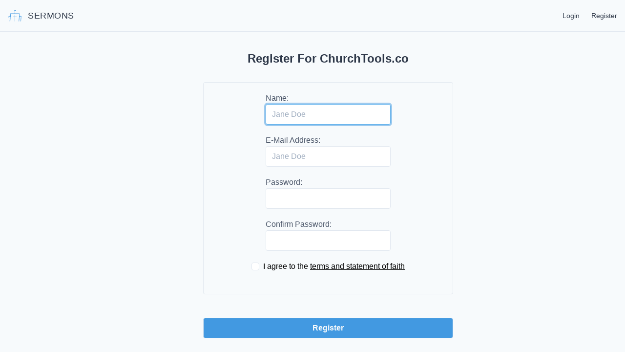

--- FILE ---
content_type: text/html; charset=UTF-8
request_url: https://sermons.churchtools.co/register
body_size: 1697
content:
<!doctype html>
<html lang="en">

<head>
    <meta charset="utf-8">
    <meta name="viewport" content="width=device-width, initial-scale=1">

    <!-- CSRF Token -->
    <meta name="csrf-token" content="TbKtHvdsk1ODRJqV7Q3z3nUNzK2EdbEbi9XbZsyU">
    <title>ChurchTools.co - Free As In Grace</title>
    <!-- Styles -->
    
    <link href="/css/app.css" rel="stylesheet" data-turbolinks-track="true">
     <!-- Scripts -->
    <script src="/js/app.js" data-turbolinks-track="true"></script>
   
</head>

<body class="bg-gray-100 h-screen antialiased leading-none">
    <div id="app" class="h-screen overflow-y-auto pl-16">
        <nav class="bg-gray-100  border-b-2 py-2 text-gray-800 fixed top-0 left-0 right-0 w-full z-50">
    <div class="px-1">
        <div class="flex items-center justify-center">
            <a href="/sermons" class="inline-flex items-center"><svg viewBox="0 0 654 367.7" xmlns="http://www.w3.org/2000/svg" class="fill-current text-blue-500 h-12 -ml-4 -mr-2">
    <path  d="M351.6 200.5h-20.4V176c0-1.9-1.5-3.5-3.5-3.5-1.9 0-3.5 1.5-3.5 3.5v24.6h-20.4c-1.9 0-3.5 1.5-3.5 3.5s1.5 3.5 3.5 3.5h20.4v62.8c0 1.9 1.5 3.5 3.5 3.5 1.9 0 3.5-1.5 3.5-3.5v-62.8h20.4c1.9 0 3.5-1.5 3.5-3.5s-1.6-3.6-3.5-3.6z" />
    <path  d="M428.2 191.6c-.7-.7-1.6-1.1-2.5-1.1h-25.6l2.9-36.6c.1-1-.3-1.9-.9-2.6s-1.6-1.1-2.5-1.1h-68.4v-35.7c4.6-1.4 7.9-5.7 7.9-10.7 0-6.2-5-11.2-11.2-11.2s-11.2 5-11.2 11.2c0 4.9 3.2 9.2 7.7 10.6v35.8H256c-1 0-1.9.4-2.5 1.1s-1 1.7-.9 2.6l2.9 36.6h-24.3c-1 0-1.9.4-2.5 1.1-.7.7-1 1.7-.9 2.6l5.8 76.3c.1 1.8 1.7 3.2 3.4 3.2h.3c1.9-.1 3.3-1.8 3.2-3.7l-5.6-72.6H256l5.8 73.1c.2 1.9 1.8 3.3 3.7 3.2 1.9-.2 3.3-1.8 3.2-3.7l-8.9-112.9h136.3L386.9 270c-.2 1.9 1.3 3.6 3.2 3.7h.3c1.8 0 3.3-1.4 3.4-3.2l5.8-73.1H422l-5.6 72.6c-.1 1.9 1.3 3.6 3.2 3.7h.3c1.8 0 3.3-1.4 3.4-3.2l5.8-76.3c.1-.9-.2-1.9-.9-2.6zM327.7 99.4c2.4 0 4.3 1.9 4.3 4.3s-1.9 4.3-4.3 4.3-4.3-1.9-4.3-4.3 1.9-4.3 4.3-4.3z" />
</svg>                    <span class="text-lg uppercase tracking-wide inline-flex items-end -ml-2">Sermons</span></a>
            
            <div data-title="Login/Account Settings" class="flex justify-end flex-grow flex-1 text-right items-center relative">
                                <a class="no-underline hover:underline text-gray-800 text-sm p-3" href="https://sermons.churchtools.co/login">Login</a>
                <a class="no-underline hover:underline text-gray-800 text-sm p-3" href="https://sermons.churchtools.co/register">Register</a>
                        </div>
    </div>
</nav>
            <div class="container mx-auto">
        <div class="flex flex-wrap justify-center">
            <div class="w-full max-w-lg mt-24">
                <div class="flex flex-col break-words ">

                    <div class="font-bold text-2xl py-3 text-center mb-6 text-gray-800">
                        Register For ChurchTools.co
                    </div>
                     
                    <form class="w-full" method="POST" action="https://sermons.churchtools.co/register">
                        <input type="hidden" name="_token" value="TbKtHvdsk1ODRJqV7Q3z3nUNzK2EdbEbi9XbZsyU">                        <div class="max-w-lg flex flex-col items-center mx-auto mb-12 border rounded p-6">
                        
                            <div class="flex flex-wrap mb-6">
                                <label class="block w-full">
                                    <span class="text-gray-700">Name:</span>
                                    <input class="form-input mt-1 block w-64" placeholder="Jane Doe" id="name" type="text" name="name" value="" required autofocus>
                                </label>
                            </div>
                                                            
                            <div class="flex flex-wrap mb-6">
                            <label class="block w-full">
                                    <span class="text-gray-700">  E-Mail Address:</span>
                                    <input class="form-input mt-1 block w-64" placeholder="Jane Doe" id="email" type="text" name="email" value="" required>
                            </label>
                            </div>
                              
                         
                                <label class="block w-64 mb-6 mx-auto " >
                                        <span class="text-gray-700"> Password:</span>
                                        <input class="form-input mt-1 block w-64" id="password" type="password"  name="password" value="" required>
                                </label>
                                <label class="block w-64 mx-auto">
                                        <span class="text-gray-700"> Confirm Password:</span>
                                        <input class="form-input mt-1 block w-64" id="password-confirm" type="password"  name="password_confirmation"  required>
                                </label>
                              

                              
                              <div class="flex my-6">
                                <label class="flex items-center">
                                    <input type="checkbox" class="form-checkbox" name="terms">
                                    <span class="ml-2">I agree to the <a class="underline" href="/terms" target="_blank">terms and statement of faith</a></span>
                                </label>
                            </div>
                                                    </div>
                        
                        <div class="flex flex-wrap w-full justify-center">
                            <button type="submit" class="block w-full align-middle text-center select-none border font-bold whitespace-no-wrap py-2 px-4 rounded text-base leading-normal no-underline text-gray-100 bg-blue-500 hover:bg-blue-700">
                                Register
                            </button>

                            <p class="w-full text-xs text-center text-gray-700 my-8 ">
                                Already have an account?
                                <a class="text-blue-500 hover:text-blue-700 no-underline" href="https://sermons.churchtools.co/login">
                                    Login
                                </a>
                            </p>
                        </div>
                    </form>

                </div>
            </div>
        </div>
    </div>
    </div>

    </body>

</html>

--- FILE ---
content_type: text/css
request_url: https://sermons.churchtools.co/css/app.css
body_size: 98046
content:
/**
 * This injects Tailwind's base styles, which is a combination of
 * Normalize.css and some additional base styles.
 *
 * You can see the styles here:
 * https://github.com/tailwindcss/tailwindcss/blob/master/css/base.css
 *
 * If using `postcss-import`, use this import instead:
 *
 * @import "tailwindcss/base";
 */

/*! normalize.css v8.0.1 | MIT License | github.com/necolas/normalize.css */

/* Document
   ========================================================================== */

/**
 * 1. Correct the line height in all browsers.
 * 2. Prevent adjustments of font size after orientation changes in iOS.
 */

html {
  line-height: 1.15; /* 1 */
  -webkit-text-size-adjust: 100%; /* 2 */
}

/* Sections
   ========================================================================== */

/**
 * Remove the margin in all browsers.
 */

body {
  margin: 0;
}

/**
 * Render the `main` element consistently in IE.
 */

main {
  display: block;
}

/**
 * Correct the font size and margin on `h1` elements within `section` and
 * `article` contexts in Chrome, Firefox, and Safari.
 */

h1 {
  font-size: 2em;
  margin: 0.67em 0;
}

/* Grouping content
   ========================================================================== */

/**
 * 1. Add the correct box sizing in Firefox.
 * 2. Show the overflow in Edge and IE.
 */

hr {
  box-sizing: content-box; /* 1 */
  height: 0; /* 1 */
  overflow: visible; /* 2 */
}

/**
 * 1. Correct the inheritance and scaling of font size in all browsers.
 * 2. Correct the odd `em` font sizing in all browsers.
 */

pre {
  font-family: monospace, monospace; /* 1 */
  font-size: 1em; /* 2 */
}

/* Text-level semantics
   ========================================================================== */

/**
 * Remove the gray background on active links in IE 10.
 */

a {
  background-color: transparent;
}

/**
 * 1. Remove the bottom border in Chrome 57-
 * 2. Add the correct text decoration in Chrome, Edge, IE, Opera, and Safari.
 */

abbr[title] {
  border-bottom: none; /* 1 */
  text-decoration: underline; /* 2 */
  -webkit-text-decoration: underline dotted;
          text-decoration: underline dotted; /* 2 */
}

/**
 * Add the correct font weight in Chrome, Edge, and Safari.
 */

b,
strong {
  font-weight: bolder;
}

/**
 * 1. Correct the inheritance and scaling of font size in all browsers.
 * 2. Correct the odd `em` font sizing in all browsers.
 */

code,
kbd,
samp {
  font-family: monospace, monospace; /* 1 */
  font-size: 1em; /* 2 */
}

/**
 * Add the correct font size in all browsers.
 */

small {
  font-size: 80%;
}

/**
 * Prevent `sub` and `sup` elements from affecting the line height in
 * all browsers.
 */

sub,
sup {
  font-size: 75%;
  line-height: 0;
  position: relative;
  vertical-align: baseline;
}

sub {
  bottom: -0.25em;
}

sup {
  top: -0.5em;
}

/* Embedded content
   ========================================================================== */

/**
 * Remove the border on images inside links in IE 10.
 */

img {
  border-style: none;
}

/* Forms
   ========================================================================== */

/**
 * 1. Change the font styles in all browsers.
 * 2. Remove the margin in Firefox and Safari.
 */

button,
input,
optgroup,
select,
textarea {
  font-family: inherit; /* 1 */
  font-size: 100%; /* 1 */
  line-height: 1.15; /* 1 */
  margin: 0; /* 2 */
}

/**
 * Show the overflow in IE.
 * 1. Show the overflow in Edge.
 */

button,
input { /* 1 */
  overflow: visible;
}

/**
 * Remove the inheritance of text transform in Edge, Firefox, and IE.
 * 1. Remove the inheritance of text transform in Firefox.
 */

button,
select { /* 1 */
  text-transform: none;
}

/**
 * Correct the inability to style clickable types in iOS and Safari.
 */

button,
[type="button"],
[type="reset"],
[type="submit"] {
  -webkit-appearance: button;
}

/**
 * Remove the inner border and padding in Firefox.
 */

button::-moz-focus-inner,
[type="button"]::-moz-focus-inner,
[type="reset"]::-moz-focus-inner,
[type="submit"]::-moz-focus-inner {
  border-style: none;
  padding: 0;
}

/**
 * Restore the focus styles unset by the previous rule.
 */

button:-moz-focusring,
[type="button"]:-moz-focusring,
[type="reset"]:-moz-focusring,
[type="submit"]:-moz-focusring {
  outline: 1px dotted ButtonText;
}

/**
 * Correct the padding in Firefox.
 */

fieldset {
  padding: 0.35em 0.75em 0.625em;
}

/**
 * 1. Correct the text wrapping in Edge and IE.
 * 2. Correct the color inheritance from `fieldset` elements in IE.
 * 3. Remove the padding so developers are not caught out when they zero out
 *    `fieldset` elements in all browsers.
 */

legend {
  box-sizing: border-box; /* 1 */
  color: inherit; /* 2 */
  display: table; /* 1 */
  max-width: 100%; /* 1 */
  padding: 0; /* 3 */
  white-space: normal; /* 1 */
}

/**
 * Add the correct vertical alignment in Chrome, Firefox, and Opera.
 */

progress {
  vertical-align: baseline;
}

/**
 * Remove the default vertical scrollbar in IE 10+.
 */

textarea {
  overflow: auto;
}

/**
 * 1. Add the correct box sizing in IE 10.
 * 2. Remove the padding in IE 10.
 */

[type="checkbox"],
[type="radio"] {
  box-sizing: border-box; /* 1 */
  padding: 0; /* 2 */
}

/**
 * Correct the cursor style of increment and decrement buttons in Chrome.
 */

[type="number"]::-webkit-inner-spin-button,
[type="number"]::-webkit-outer-spin-button {
  height: auto;
}

/**
 * 1. Correct the odd appearance in Chrome and Safari.
 * 2. Correct the outline style in Safari.
 */

[type="search"] {
  -webkit-appearance: textfield; /* 1 */
  outline-offset: -2px; /* 2 */
}

/**
 * Remove the inner padding in Chrome and Safari on macOS.
 */

[type="search"]::-webkit-search-decoration {
  -webkit-appearance: none;
}

/**
 * 1. Correct the inability to style clickable types in iOS and Safari.
 * 2. Change font properties to `inherit` in Safari.
 */

::-webkit-file-upload-button {
  -webkit-appearance: button; /* 1 */
  font: inherit; /* 2 */
}

/* Interactive
   ========================================================================== */

/*
 * Add the correct display in Edge, IE 10+, and Firefox.
 */

details {
  display: block;
}

/*
 * Add the correct display in all browsers.
 */

summary {
  display: list-item;
}

/* Misc
   ========================================================================== */

/**
 * Add the correct display in IE 10+.
 */

template {
  display: none;
}

/**
 * Add the correct display in IE 10.
 */

[hidden] {
  display: none;
}

/**
 * Manually forked from SUIT CSS Base: https://github.com/suitcss/base
 * A thin layer on top of normalize.css that provides a starting point more
 * suitable for web applications.
 */

/**
 * 1. Prevent padding and border from affecting element width
 * https://goo.gl/pYtbK7
 * 2. Change the default font family in all browsers (opinionated)
 */

html {
  box-sizing: border-box; /* 1 */
  font-family: sans-serif; /* 2 */
}

*,
*::before,
*::after {
  box-sizing: inherit;
}

/**
 * Removes the default spacing and border for appropriate elements.
 */

blockquote,
dl,
dd,
h1,
h2,
h3,
h4,
h5,
h6,
hr,
figure,
p,
pre {
  margin: 0;
}

button {
  background: transparent;
  padding: 0;
}

/**
 * Work around a Firefox/IE bug where the transparent `button` background
 * results in a loss of the default `button` focus styles.
 */

button:focus {
  outline: 1px dotted;
  outline: 5px auto -webkit-focus-ring-color;
}

fieldset {
  margin: 0;
  padding: 0;
}

ol,
ul {
  list-style: none;
  margin: 0;
  padding: 0;
}

/**
 * Tailwind custom reset styles
 */

/**
 * 1. Use the system font stack as a sane default.
 * 2. Use Tailwind's default "normal" line-height so the user isn't forced
 * to override it to ensure consistency even when using the default theme.
 */

html {
  font-family: -apple-system, BlinkMacSystemFont, "Segoe UI", Roboto, "Helvetica Neue", Arial, "Noto Sans", sans-serif, "Apple Color Emoji", "Segoe UI Emoji", "Segoe UI Symbol", "Noto Color Emoji"; /* 1 */
  line-height: 1.5; /* 2 */
}

/**
 * Allow adding a border to an element by just adding a border-width.
 *
 * By default, the way the browser specifies that an element should have no
 * border is by setting it's border-style to `none` in the user-agent
 * stylesheet.
 *
 * In order to easily add borders to elements by just setting the `border-width`
 * property, we change the default border-style for all elements to `solid`, and
 * use border-width to hide them instead. This way our `border` utilities only
 * need to set the `border-width` property instead of the entire `border`
 * shorthand, making our border utilities much more straightforward to compose.
 *
 * https://github.com/tailwindcss/tailwindcss/pull/116
 */

*,
*::before,
*::after {
  border-width: 0;
  border-style: solid;
  border-color: #e2e8f0;
}

/*
 * Ensure horizontal rules are visible by default
 */

hr {
  border-top-width: 1px;
}

/**
 * Undo the `border-style: none` reset that Normalize applies to images so that
 * our `border-{width}` utilities have the expected effect.
 *
 * The Normalize reset is unnecessary for us since we default the border-width
 * to 0 on all elements.
 *
 * https://github.com/tailwindcss/tailwindcss/issues/362
 */

img {
  border-style: solid;
}

textarea {
  resize: vertical;
}

input::-webkit-input-placeholder, textarea::-webkit-input-placeholder {
  color: #a0aec0;
}

input::-moz-placeholder, textarea::-moz-placeholder {
  color: #a0aec0;
}

input:-ms-input-placeholder, textarea:-ms-input-placeholder {
  color: #a0aec0;
}

input::-ms-input-placeholder, textarea::-ms-input-placeholder {
  color: #a0aec0;
}

input::placeholder,
textarea::placeholder {
  color: #a0aec0;
}

button,
[role="button"] {
  cursor: pointer;
}

table {
  border-collapse: collapse;
}

h1,
h2,
h3,
h4,
h5,
h6 {
  font-size: inherit;
  font-weight: inherit;
}

/**
 * Reset links to optimize for opt-in styling instead of
 * opt-out.
 */

a {
  color: inherit;
  text-decoration: inherit;
}

/**
 * Reset form element properties that are easy to forget to
 * style explicitly so you don't inadvertently introduce
 * styles that deviate from your design system. These styles
 * supplement a partial reset that is already applied by
 * normalize.css.
 */

button,
input,
optgroup,
select,
textarea {
  padding: 0;
  line-height: inherit;
  color: inherit;
}

/**
 * Use the configured 'mono' font family for elements that
 * are expected to be rendered with a monospace font, falling
 * back to the system monospace stack if there is no configured
 * 'mono' font family.
 */

pre,
code,
kbd,
samp {
  font-family: Menlo, Monaco, Consolas, "Liberation Mono", "Courier New", monospace;
}

/**
 * Make replaced elements `display: block` by default as that's
 * the behavior you want almost all of the time. Inspired by
 * CSS Remedy, with `svg` added as well.
 *
 * https://github.com/mozdevs/cssremedy/issues/14
 */

img,
svg,
video,
canvas,
audio,
iframe,
embed,
object {
  display: block;
  vertical-align: middle;
}

/**
 * Constrain images and videos to the parent width and preserve
 * their instrinsic aspect ratio.
 *
 * https://github.com/mozdevs/cssremedy/issues/14
 */

img,
video {
  max-width: 100%;
  height: auto;
}

/**
 * This injects any component classes registered by plugins.
 *
 * If using `postcss-import`, use this import instead:
 *
 * @import "tailwindcss/components";
 */

.container {
  width: 100%;
}

@media (min-width: 640px) {
  .container {
    max-width: 640px;
  }
}

@media (min-width: 768px) {
  .container {
    max-width: 768px;
  }
}

@media (min-width: 1024px) {
  .container {
    max-width: 1024px;
  }
}

@media (min-width: 1280px) {
  .container {
    max-width: 1280px;
  }
}

.form-input {
  -webkit-appearance: none;
     -moz-appearance: none;
          appearance: none;
  background-color: #fff;
  border-color: #e2e8f0;
  border-width: 1px;
  border-radius: 0.25rem;
  padding-top: 0.5rem;
  padding-right: 0.75rem;
  padding-bottom: 0.5rem;
  padding-left: 0.75rem;
  font-size: 1rem;
  line-height: 1.5;
}

.form-input::-webkit-input-placeholder {
  color: #a0aec0;
  opacity: 1;
}

.form-input::-moz-placeholder {
  color: #a0aec0;
  opacity: 1;
}

.form-input:-ms-input-placeholder {
  color: #a0aec0;
  opacity: 1;
}

.form-input::-ms-input-placeholder {
  color: #a0aec0;
  opacity: 1;
}

.form-input::placeholder {
  color: #a0aec0;
  opacity: 1;
}

.form-input:focus {
  outline: none;
  box-shadow: 0 0 0 3px rgba(66, 153, 225, 0.5);
  border-color: #63b3ed;
}

.form-textarea {
  -webkit-appearance: none;
     -moz-appearance: none;
          appearance: none;
  background-color: #fff;
  border-color: #e2e8f0;
  border-width: 1px;
  border-radius: 0.25rem;
  padding-top: 0.5rem;
  padding-right: 0.75rem;
  padding-bottom: 0.5rem;
  padding-left: 0.75rem;
  font-size: 1rem;
  line-height: 1.5;
}

.form-textarea::-webkit-input-placeholder {
  color: #a0aec0;
  opacity: 1;
}

.form-textarea::-moz-placeholder {
  color: #a0aec0;
  opacity: 1;
}

.form-textarea:-ms-input-placeholder {
  color: #a0aec0;
  opacity: 1;
}

.form-textarea::-ms-input-placeholder {
  color: #a0aec0;
  opacity: 1;
}

.form-textarea::placeholder {
  color: #a0aec0;
  opacity: 1;
}

.form-textarea:focus {
  outline: none;
  box-shadow: 0 0 0 3px rgba(66, 153, 225, 0.5);
  border-color: #63b3ed;
}

.form-multiselect {
  -webkit-appearance: none;
     -moz-appearance: none;
          appearance: none;
  background-color: #fff;
  border-color: #e2e8f0;
  border-width: 1px;
  border-radius: 0.25rem;
  padding-top: 0.5rem;
  padding-right: 0.75rem;
  padding-bottom: 0.5rem;
  padding-left: 0.75rem;
  font-size: 1rem;
  line-height: 1.5;
}

.form-multiselect:focus {
  outline: none;
  box-shadow: 0 0 0 3px rgba(66, 153, 225, 0.5);
  border-color: #63b3ed;
}

.form-select {
  background-image: url("data:image/svg+xml,%3csvg xmlns='http://www.w3.org/2000/svg' viewBox='0 0 24 24' fill='%23a0aec0'%3e%3cpath d='M15.3 9.3a1 1 0 0 1 1.4 1.4l-4 4a1 1 0 0 1-1.4 0l-4-4a1 1 0 0 1 1.4-1.4l3.3 3.29 3.3-3.3z'/%3e%3c/svg%3e");
  -webkit-appearance: none;
     -moz-appearance: none;
          appearance: none;
  -webkit-print-color-adjust: exact;
          color-adjust: exact;
  background-repeat: no-repeat;
  background-color: #fff;
  border-color: #e2e8f0;
  border-width: 1px;
  border-radius: 0.25rem;
  padding-top: 0.5rem;
  padding-right: 2.5rem;
  padding-bottom: 0.5rem;
  padding-left: 0.75rem;
  font-size: 1rem;
  line-height: 1.5;
  background-position: right 0.5rem center;
  background-size: 1.5em 1.5em;
}

.form-select::-ms-expand {
  color: #a0aec0;
  border: none;
}

@media not print {
  .form-select::-ms-expand {
    display: none;
  }
}

@media print and (-ms-high-contrast: active), print and (-ms-high-contrast: none) {
  .form-select {
    padding-right: 0.75rem;
  }
}

.form-select:focus {
  outline: none;
  box-shadow: 0 0 0 3px rgba(66, 153, 225, 0.5);
  border-color: #63b3ed;
}

.form-checkbox {
  -webkit-appearance: none;
     -moz-appearance: none;
          appearance: none;
  -webkit-print-color-adjust: exact;
          color-adjust: exact;
  display: inline-block;
  vertical-align: middle;
  background-origin: border-box;
  -webkit-user-select: none;
     -moz-user-select: none;
      -ms-user-select: none;
          user-select: none;
  flex-shrink: 0;
  height: 1em;
  width: 1em;
  color: #4299e1;
  background-color: #fff;
  border-color: #e2e8f0;
  border-width: 1px;
  border-radius: 0.25rem;
}

.form-checkbox:checked {
  background-image: url("data:image/svg+xml,%3csvg viewBox='0 0 16 16' fill='white' xmlns='http://www.w3.org/2000/svg'%3e%3cpath d='M5.707 7.293a1 1 0 0 0-1.414 1.414l2 2a1 1 0 0 0 1.414 0l4-4a1 1 0 0 0-1.414-1.414L7 8.586 5.707 7.293z'/%3e%3c/svg%3e");
  border-color: transparent;
  background-color: currentColor;
  background-size: 100% 100%;
  background-position: center;
  background-repeat: no-repeat;
}

@media not print {
  .form-checkbox::-ms-check {
    border-width: 1px;
    color: transparent;
    background: inherit;
    border-color: inherit;
    border-radius: inherit;
  }
}

.form-checkbox:focus {
  outline: none;
  box-shadow: 0 0 0 3px rgba(66, 153, 225, 0.5);
  border-color: #63b3ed;
}

.form-radio {
  -webkit-appearance: none;
     -moz-appearance: none;
          appearance: none;
  -webkit-print-color-adjust: exact;
          color-adjust: exact;
  display: inline-block;
  vertical-align: middle;
  background-origin: border-box;
  -webkit-user-select: none;
     -moz-user-select: none;
      -ms-user-select: none;
          user-select: none;
  flex-shrink: 0;
  border-radius: 100%;
  height: 1em;
  width: 1em;
  color: #4299e1;
  background-color: #fff;
  border-color: #e2e8f0;
  border-width: 1px;
}

.form-radio:checked {
  background-image: url("data:image/svg+xml,%3csvg viewBox='0 0 16 16' fill='white' xmlns='http://www.w3.org/2000/svg'%3e%3ccircle cx='8' cy='8' r='3'/%3e%3c/svg%3e");
  border-color: transparent;
  background-color: currentColor;
  background-size: 100% 100%;
  background-position: center;
  background-repeat: no-repeat;
}

@media not print {
  .form-radio::-ms-check {
    border-width: 1px;
    color: transparent;
    background: inherit;
    border-color: inherit;
    border-radius: inherit;
  }
}

.form-radio:focus {
  outline: none;
  box-shadow: 0 0 0 3px rgba(66, 153, 225, 0.5);
  border-color: #63b3ed;
}

.pagination {
  display: -webkit-box;
  display: flex;
  -webkit-box-pack: center;
          justify-content: center;
  list-style: none;
  padding: 0;
}

.pagination .page-item .page-link {
  padding: .75rem;
  display: block;
  text-decoration: none;
  border-top-width: 1px;
  border-left-width: 1px;
  border-bottom-width: 1px;
  background-color: #ffffff;
  color: #2779BD;
}

.pagination .page-item .page-link:hover {
  background-color: #f1f5f8;
}

.pagination .page-item:first-child .page-link {
  border-top-left-radius: .25rem;
  border-bottom-left-radius: .25rem;
}

.pagination .page-item:last-child .page-link {
  border-right-width: 1px;
  border-top-right-radius: .25rem;
  border-bottom-right-radius: .25rem;
}

.pagination .page-item.active .page-link {
  background-color: #2779BD;
  border-color: #2779BD;
  color: #ffffff;
}

.pagination .page-item.disabled .page-link {
  background-color: #f1f5f8;
  color: #8795a1;
}

/**
 * Here you would add any of your custom component classes; stuff that you'd
 * want loaded *before* the utilities so that the utilities could still
 * override them.
 *
 * Example:
 *
 * .btn { ... }
 * .form-input { ... }
 *
 * Or if using a preprocessor or `postcss-import`:
 *
 * @import "components/buttons";
 * @import "components/forms";
 */

/**
 * This injects all of Tailwind's utility classes, generated based on your
 * config file.
 *
 * If using `postcss-import`, use this import instead:
 *
 * @import "tailwindcss/utilities";
 */

.sidebar {
  min-height: calc(100vh - 84px);
}

.screen-box {
  min-height: calc(100vh - 64px);
  height: calc(100vh - 64px);
}

.sermonmanu p, .sermonmanu h1, .sermonmanu h2, .sermonmanu h3, .sermonmanu h4, .sermonmanu h5, .sermonmanu ul, .sermonmanu ol, .sermonmanu blockquote, .sermonmanu img {
  margin-bottom: 1rem;
}

.sermonmanu h1, .sermonmanu h2, .sermonmanu h3, .sermonmanu h4, .sermonmanu h5 {
  font-weight: 700;
  line-height: 1;
}

.sermonmanu h1 {
  font-size: 2.25rem;
}

.sermonmanu h2 {
  font-size: 1.875rem;
}

.sermonmanu h3 {
  font-size: 1.5rem;
}

.sermonmanu h4 {
  font-size: 1.25rem;
}

.sermonmanu h5 {
  font-size: 1.125rem;
}

.sermonmanu hr {
  margin-bottom: 3rem;
}

.sermonmanu blockquote {
  border-left-width: 1px;
  padding-left: 3rem;
  line-height: 1.5;
  font-style: italic;
  margin-top: 2rem;
  margin-bottom: 2rem;
}

.loading {
  position: fixed;
  top: 0;
  left: 0;
  bottom: 0;
  right: 0;
  width: 100%;
  height: 100%;
  z-index: 50;
  background-color: rgba(0, 0, 0, 0.9);
  display: -webkit-box;
  display: flex;
  -webkit-box-pack: center;
          justify-content: center;
  -webkit-box-align: center;
          align-items: center;
}

.lds-grid {
  display: inline-block;
  position: relative;
  width: 80px;
  height: 80px;
}

.lds-grid div {
  position: absolute;
  width: 16px;
  height: 16px;
  border-radius: 50%;
  background: #fff;
  -webkit-animation: lds-grid 1.2s linear infinite;
          animation: lds-grid 1.2s linear infinite;
}

.lds-grid div:nth-child(1) {
  top: 8px;
  left: 8px;
  -webkit-animation-delay: 0s;
          animation-delay: 0s;
}

.lds-grid div:nth-child(2) {
  top: 8px;
  left: 32px;
  -webkit-animation-delay: -0.4s;
          animation-delay: -0.4s;
}

.lds-grid div:nth-child(3) {
  top: 8px;
  left: 56px;
  -webkit-animation-delay: -0.8s;
          animation-delay: -0.8s;
}

.lds-grid div:nth-child(4) {
  top: 32px;
  left: 8px;
  -webkit-animation-delay: -0.4s;
          animation-delay: -0.4s;
}

.lds-grid div:nth-child(5) {
  top: 32px;
  left: 32px;
  -webkit-animation-delay: -0.8s;
          animation-delay: -0.8s;
}

.lds-grid div:nth-child(6) {
  top: 32px;
  left: 56px;
  -webkit-animation-delay: -1.2s;
          animation-delay: -1.2s;
}

.lds-grid div:nth-child(7) {
  top: 56px;
  left: 8px;
  -webkit-animation-delay: -0.8s;
          animation-delay: -0.8s;
}

.lds-grid div:nth-child(8) {
  top: 56px;
  left: 32px;
  -webkit-animation-delay: -1.2s;
          animation-delay: -1.2s;
}

.lds-grid div:nth-child(9) {
  top: 56px;
  left: 56px;
  -webkit-animation-delay: -1.6s;
          animation-delay: -1.6s;
}

@-webkit-keyframes lds-grid {
  0%, 100% {
    opacity: 1;
  }

  50% {
    opacity: 0.5;
  }
}

@keyframes lds-grid {
  0%, 100% {
    opacity: 1;
  }

  50% {
    opacity: 0.5;
  }
}

.sr-only {
  position: absolute;
  width: 1px;
  height: 1px;
  padding: 0;
  margin: -1px;
  overflow: hidden;
  clip: rect(0, 0, 0, 0);
  white-space: nowrap;
  border-width: 0;
}

.not-sr-only {
  position: static;
  width: auto;
  height: auto;
  padding: 0;
  margin: 0;
  overflow: visible;
  clip: auto;
  white-space: normal;
}

.focus\:sr-only:focus {
  position: absolute;
  width: 1px;
  height: 1px;
  padding: 0;
  margin: -1px;
  overflow: hidden;
  clip: rect(0, 0, 0, 0);
  white-space: nowrap;
  border-width: 0;
}

.focus\:not-sr-only:focus {
  position: static;
  width: auto;
  height: auto;
  padding: 0;
  margin: 0;
  overflow: visible;
  clip: auto;
  white-space: normal;
}

.appearance-none {
  -webkit-appearance: none;
     -moz-appearance: none;
          appearance: none;
}

.bg-fixed {
  background-attachment: fixed;
}

.bg-local {
  background-attachment: local;
}

.bg-scroll {
  background-attachment: scroll;
}

.bg-transparent {
  background-color: transparent;
}

.bg-black {
  background-color: #000;
}

.bg-white {
  background-color: #fff;
}

.bg-gray-100 {
  background-color: #f7fafc;
}

.bg-gray-200 {
  background-color: #edf2f7;
}

.bg-gray-300 {
  background-color: #e2e8f0;
}

.bg-gray-400 {
  background-color: #cbd5e0;
}

.bg-gray-500 {
  background-color: #a0aec0;
}

.bg-gray-600 {
  background-color: #718096;
}

.bg-gray-700 {
  background-color: #4a5568;
}

.bg-gray-800 {
  background-color: #2d3748;
}

.bg-gray-900 {
  background-color: #1a202c;
}

.bg-red-100 {
  background-color: #fff5f5;
}

.bg-red-200 {
  background-color: #fed7d7;
}

.bg-red-300 {
  background-color: #feb2b2;
}

.bg-red-400 {
  background-color: #fc8181;
}

.bg-red-500 {
  background-color: #f56565;
}

.bg-red-600 {
  background-color: #e53e3e;
}

.bg-red-700 {
  background-color: #c53030;
}

.bg-red-800 {
  background-color: #9b2c2c;
}

.bg-red-900 {
  background-color: #742a2a;
}

.bg-orange-100 {
  background-color: #fffaf0;
}

.bg-orange-200 {
  background-color: #feebc8;
}

.bg-orange-300 {
  background-color: #fbd38d;
}

.bg-orange-400 {
  background-color: #f6ad55;
}

.bg-orange-500 {
  background-color: #ed8936;
}

.bg-orange-600 {
  background-color: #dd6b20;
}

.bg-orange-700 {
  background-color: #c05621;
}

.bg-orange-800 {
  background-color: #9c4221;
}

.bg-orange-900 {
  background-color: #7b341e;
}

.bg-yellow-100 {
  background-color: #fffff0;
}

.bg-yellow-200 {
  background-color: #fefcbf;
}

.bg-yellow-300 {
  background-color: #faf089;
}

.bg-yellow-400 {
  background-color: #f6e05e;
}

.bg-yellow-500 {
  background-color: #ecc94b;
}

.bg-yellow-600 {
  background-color: #d69e2e;
}

.bg-yellow-700 {
  background-color: #b7791f;
}

.bg-yellow-800 {
  background-color: #975a16;
}

.bg-yellow-900 {
  background-color: #744210;
}

.bg-green-100 {
  background-color: #f0fff4;
}

.bg-green-200 {
  background-color: #c6f6d5;
}

.bg-green-300 {
  background-color: #9ae6b4;
}

.bg-green-400 {
  background-color: #68d391;
}

.bg-green-500 {
  background-color: #48bb78;
}

.bg-green-600 {
  background-color: #38a169;
}

.bg-green-700 {
  background-color: #2f855a;
}

.bg-green-800 {
  background-color: #276749;
}

.bg-green-900 {
  background-color: #22543d;
}

.bg-teal-100 {
  background-color: #e6fffa;
}

.bg-teal-200 {
  background-color: #b2f5ea;
}

.bg-teal-300 {
  background-color: #81e6d9;
}

.bg-teal-400 {
  background-color: #4fd1c5;
}

.bg-teal-500 {
  background-color: #38b2ac;
}

.bg-teal-600 {
  background-color: #319795;
}

.bg-teal-700 {
  background-color: #2c7a7b;
}

.bg-teal-800 {
  background-color: #285e61;
}

.bg-teal-900 {
  background-color: #234e52;
}

.bg-blue-100 {
  background-color: #ebf8ff;
}

.bg-blue-200 {
  background-color: #bee3f8;
}

.bg-blue-300 {
  background-color: #90cdf4;
}

.bg-blue-400 {
  background-color: #63b3ed;
}

.bg-blue-500 {
  background-color: #4299e1;
}

.bg-blue-600 {
  background-color: #3182ce;
}

.bg-blue-700 {
  background-color: #2b6cb0;
}

.bg-blue-800 {
  background-color: #2c5282;
}

.bg-blue-900 {
  background-color: #2a4365;
}

.bg-indigo-100 {
  background-color: #ebf4ff;
}

.bg-indigo-200 {
  background-color: #c3dafe;
}

.bg-indigo-300 {
  background-color: #a3bffa;
}

.bg-indigo-400 {
  background-color: #7f9cf5;
}

.bg-indigo-500 {
  background-color: #667eea;
}

.bg-indigo-600 {
  background-color: #5a67d8;
}

.bg-indigo-700 {
  background-color: #4c51bf;
}

.bg-indigo-800 {
  background-color: #434190;
}

.bg-indigo-900 {
  background-color: #3c366b;
}

.bg-purple-100 {
  background-color: #faf5ff;
}

.bg-purple-200 {
  background-color: #e9d8fd;
}

.bg-purple-300 {
  background-color: #d6bcfa;
}

.bg-purple-400 {
  background-color: #b794f4;
}

.bg-purple-500 {
  background-color: #9f7aea;
}

.bg-purple-600 {
  background-color: #805ad5;
}

.bg-purple-700 {
  background-color: #6b46c1;
}

.bg-purple-800 {
  background-color: #553c9a;
}

.bg-purple-900 {
  background-color: #44337a;
}

.bg-pink-100 {
  background-color: #fff5f7;
}

.bg-pink-200 {
  background-color: #fed7e2;
}

.bg-pink-300 {
  background-color: #fbb6ce;
}

.bg-pink-400 {
  background-color: #f687b3;
}

.bg-pink-500 {
  background-color: #ed64a6;
}

.bg-pink-600 {
  background-color: #d53f8c;
}

.bg-pink-700 {
  background-color: #b83280;
}

.bg-pink-800 {
  background-color: #97266d;
}

.bg-pink-900 {
  background-color: #702459;
}

.hover\:bg-transparent:hover {
  background-color: transparent;
}

.hover\:bg-black:hover {
  background-color: #000;
}

.hover\:bg-white:hover {
  background-color: #fff;
}

.hover\:bg-gray-100:hover {
  background-color: #f7fafc;
}

.hover\:bg-gray-200:hover {
  background-color: #edf2f7;
}

.hover\:bg-gray-300:hover {
  background-color: #e2e8f0;
}

.hover\:bg-gray-400:hover {
  background-color: #cbd5e0;
}

.hover\:bg-gray-500:hover {
  background-color: #a0aec0;
}

.hover\:bg-gray-600:hover {
  background-color: #718096;
}

.hover\:bg-gray-700:hover {
  background-color: #4a5568;
}

.hover\:bg-gray-800:hover {
  background-color: #2d3748;
}

.hover\:bg-gray-900:hover {
  background-color: #1a202c;
}

.hover\:bg-red-100:hover {
  background-color: #fff5f5;
}

.hover\:bg-red-200:hover {
  background-color: #fed7d7;
}

.hover\:bg-red-300:hover {
  background-color: #feb2b2;
}

.hover\:bg-red-400:hover {
  background-color: #fc8181;
}

.hover\:bg-red-500:hover {
  background-color: #f56565;
}

.hover\:bg-red-600:hover {
  background-color: #e53e3e;
}

.hover\:bg-red-700:hover {
  background-color: #c53030;
}

.hover\:bg-red-800:hover {
  background-color: #9b2c2c;
}

.hover\:bg-red-900:hover {
  background-color: #742a2a;
}

.hover\:bg-orange-100:hover {
  background-color: #fffaf0;
}

.hover\:bg-orange-200:hover {
  background-color: #feebc8;
}

.hover\:bg-orange-300:hover {
  background-color: #fbd38d;
}

.hover\:bg-orange-400:hover {
  background-color: #f6ad55;
}

.hover\:bg-orange-500:hover {
  background-color: #ed8936;
}

.hover\:bg-orange-600:hover {
  background-color: #dd6b20;
}

.hover\:bg-orange-700:hover {
  background-color: #c05621;
}

.hover\:bg-orange-800:hover {
  background-color: #9c4221;
}

.hover\:bg-orange-900:hover {
  background-color: #7b341e;
}

.hover\:bg-yellow-100:hover {
  background-color: #fffff0;
}

.hover\:bg-yellow-200:hover {
  background-color: #fefcbf;
}

.hover\:bg-yellow-300:hover {
  background-color: #faf089;
}

.hover\:bg-yellow-400:hover {
  background-color: #f6e05e;
}

.hover\:bg-yellow-500:hover {
  background-color: #ecc94b;
}

.hover\:bg-yellow-600:hover {
  background-color: #d69e2e;
}

.hover\:bg-yellow-700:hover {
  background-color: #b7791f;
}

.hover\:bg-yellow-800:hover {
  background-color: #975a16;
}

.hover\:bg-yellow-900:hover {
  background-color: #744210;
}

.hover\:bg-green-100:hover {
  background-color: #f0fff4;
}

.hover\:bg-green-200:hover {
  background-color: #c6f6d5;
}

.hover\:bg-green-300:hover {
  background-color: #9ae6b4;
}

.hover\:bg-green-400:hover {
  background-color: #68d391;
}

.hover\:bg-green-500:hover {
  background-color: #48bb78;
}

.hover\:bg-green-600:hover {
  background-color: #38a169;
}

.hover\:bg-green-700:hover {
  background-color: #2f855a;
}

.hover\:bg-green-800:hover {
  background-color: #276749;
}

.hover\:bg-green-900:hover {
  background-color: #22543d;
}

.hover\:bg-teal-100:hover {
  background-color: #e6fffa;
}

.hover\:bg-teal-200:hover {
  background-color: #b2f5ea;
}

.hover\:bg-teal-300:hover {
  background-color: #81e6d9;
}

.hover\:bg-teal-400:hover {
  background-color: #4fd1c5;
}

.hover\:bg-teal-500:hover {
  background-color: #38b2ac;
}

.hover\:bg-teal-600:hover {
  background-color: #319795;
}

.hover\:bg-teal-700:hover {
  background-color: #2c7a7b;
}

.hover\:bg-teal-800:hover {
  background-color: #285e61;
}

.hover\:bg-teal-900:hover {
  background-color: #234e52;
}

.hover\:bg-blue-100:hover {
  background-color: #ebf8ff;
}

.hover\:bg-blue-200:hover {
  background-color: #bee3f8;
}

.hover\:bg-blue-300:hover {
  background-color: #90cdf4;
}

.hover\:bg-blue-400:hover {
  background-color: #63b3ed;
}

.hover\:bg-blue-500:hover {
  background-color: #4299e1;
}

.hover\:bg-blue-600:hover {
  background-color: #3182ce;
}

.hover\:bg-blue-700:hover {
  background-color: #2b6cb0;
}

.hover\:bg-blue-800:hover {
  background-color: #2c5282;
}

.hover\:bg-blue-900:hover {
  background-color: #2a4365;
}

.hover\:bg-indigo-100:hover {
  background-color: #ebf4ff;
}

.hover\:bg-indigo-200:hover {
  background-color: #c3dafe;
}

.hover\:bg-indigo-300:hover {
  background-color: #a3bffa;
}

.hover\:bg-indigo-400:hover {
  background-color: #7f9cf5;
}

.hover\:bg-indigo-500:hover {
  background-color: #667eea;
}

.hover\:bg-indigo-600:hover {
  background-color: #5a67d8;
}

.hover\:bg-indigo-700:hover {
  background-color: #4c51bf;
}

.hover\:bg-indigo-800:hover {
  background-color: #434190;
}

.hover\:bg-indigo-900:hover {
  background-color: #3c366b;
}

.hover\:bg-purple-100:hover {
  background-color: #faf5ff;
}

.hover\:bg-purple-200:hover {
  background-color: #e9d8fd;
}

.hover\:bg-purple-300:hover {
  background-color: #d6bcfa;
}

.hover\:bg-purple-400:hover {
  background-color: #b794f4;
}

.hover\:bg-purple-500:hover {
  background-color: #9f7aea;
}

.hover\:bg-purple-600:hover {
  background-color: #805ad5;
}

.hover\:bg-purple-700:hover {
  background-color: #6b46c1;
}

.hover\:bg-purple-800:hover {
  background-color: #553c9a;
}

.hover\:bg-purple-900:hover {
  background-color: #44337a;
}

.hover\:bg-pink-100:hover {
  background-color: #fff5f7;
}

.hover\:bg-pink-200:hover {
  background-color: #fed7e2;
}

.hover\:bg-pink-300:hover {
  background-color: #fbb6ce;
}

.hover\:bg-pink-400:hover {
  background-color: #f687b3;
}

.hover\:bg-pink-500:hover {
  background-color: #ed64a6;
}

.hover\:bg-pink-600:hover {
  background-color: #d53f8c;
}

.hover\:bg-pink-700:hover {
  background-color: #b83280;
}

.hover\:bg-pink-800:hover {
  background-color: #97266d;
}

.hover\:bg-pink-900:hover {
  background-color: #702459;
}

.focus\:bg-transparent:focus {
  background-color: transparent;
}

.focus\:bg-black:focus {
  background-color: #000;
}

.focus\:bg-white:focus {
  background-color: #fff;
}

.focus\:bg-gray-100:focus {
  background-color: #f7fafc;
}

.focus\:bg-gray-200:focus {
  background-color: #edf2f7;
}

.focus\:bg-gray-300:focus {
  background-color: #e2e8f0;
}

.focus\:bg-gray-400:focus {
  background-color: #cbd5e0;
}

.focus\:bg-gray-500:focus {
  background-color: #a0aec0;
}

.focus\:bg-gray-600:focus {
  background-color: #718096;
}

.focus\:bg-gray-700:focus {
  background-color: #4a5568;
}

.focus\:bg-gray-800:focus {
  background-color: #2d3748;
}

.focus\:bg-gray-900:focus {
  background-color: #1a202c;
}

.focus\:bg-red-100:focus {
  background-color: #fff5f5;
}

.focus\:bg-red-200:focus {
  background-color: #fed7d7;
}

.focus\:bg-red-300:focus {
  background-color: #feb2b2;
}

.focus\:bg-red-400:focus {
  background-color: #fc8181;
}

.focus\:bg-red-500:focus {
  background-color: #f56565;
}

.focus\:bg-red-600:focus {
  background-color: #e53e3e;
}

.focus\:bg-red-700:focus {
  background-color: #c53030;
}

.focus\:bg-red-800:focus {
  background-color: #9b2c2c;
}

.focus\:bg-red-900:focus {
  background-color: #742a2a;
}

.focus\:bg-orange-100:focus {
  background-color: #fffaf0;
}

.focus\:bg-orange-200:focus {
  background-color: #feebc8;
}

.focus\:bg-orange-300:focus {
  background-color: #fbd38d;
}

.focus\:bg-orange-400:focus {
  background-color: #f6ad55;
}

.focus\:bg-orange-500:focus {
  background-color: #ed8936;
}

.focus\:bg-orange-600:focus {
  background-color: #dd6b20;
}

.focus\:bg-orange-700:focus {
  background-color: #c05621;
}

.focus\:bg-orange-800:focus {
  background-color: #9c4221;
}

.focus\:bg-orange-900:focus {
  background-color: #7b341e;
}

.focus\:bg-yellow-100:focus {
  background-color: #fffff0;
}

.focus\:bg-yellow-200:focus {
  background-color: #fefcbf;
}

.focus\:bg-yellow-300:focus {
  background-color: #faf089;
}

.focus\:bg-yellow-400:focus {
  background-color: #f6e05e;
}

.focus\:bg-yellow-500:focus {
  background-color: #ecc94b;
}

.focus\:bg-yellow-600:focus {
  background-color: #d69e2e;
}

.focus\:bg-yellow-700:focus {
  background-color: #b7791f;
}

.focus\:bg-yellow-800:focus {
  background-color: #975a16;
}

.focus\:bg-yellow-900:focus {
  background-color: #744210;
}

.focus\:bg-green-100:focus {
  background-color: #f0fff4;
}

.focus\:bg-green-200:focus {
  background-color: #c6f6d5;
}

.focus\:bg-green-300:focus {
  background-color: #9ae6b4;
}

.focus\:bg-green-400:focus {
  background-color: #68d391;
}

.focus\:bg-green-500:focus {
  background-color: #48bb78;
}

.focus\:bg-green-600:focus {
  background-color: #38a169;
}

.focus\:bg-green-700:focus {
  background-color: #2f855a;
}

.focus\:bg-green-800:focus {
  background-color: #276749;
}

.focus\:bg-green-900:focus {
  background-color: #22543d;
}

.focus\:bg-teal-100:focus {
  background-color: #e6fffa;
}

.focus\:bg-teal-200:focus {
  background-color: #b2f5ea;
}

.focus\:bg-teal-300:focus {
  background-color: #81e6d9;
}

.focus\:bg-teal-400:focus {
  background-color: #4fd1c5;
}

.focus\:bg-teal-500:focus {
  background-color: #38b2ac;
}

.focus\:bg-teal-600:focus {
  background-color: #319795;
}

.focus\:bg-teal-700:focus {
  background-color: #2c7a7b;
}

.focus\:bg-teal-800:focus {
  background-color: #285e61;
}

.focus\:bg-teal-900:focus {
  background-color: #234e52;
}

.focus\:bg-blue-100:focus {
  background-color: #ebf8ff;
}

.focus\:bg-blue-200:focus {
  background-color: #bee3f8;
}

.focus\:bg-blue-300:focus {
  background-color: #90cdf4;
}

.focus\:bg-blue-400:focus {
  background-color: #63b3ed;
}

.focus\:bg-blue-500:focus {
  background-color: #4299e1;
}

.focus\:bg-blue-600:focus {
  background-color: #3182ce;
}

.focus\:bg-blue-700:focus {
  background-color: #2b6cb0;
}

.focus\:bg-blue-800:focus {
  background-color: #2c5282;
}

.focus\:bg-blue-900:focus {
  background-color: #2a4365;
}

.focus\:bg-indigo-100:focus {
  background-color: #ebf4ff;
}

.focus\:bg-indigo-200:focus {
  background-color: #c3dafe;
}

.focus\:bg-indigo-300:focus {
  background-color: #a3bffa;
}

.focus\:bg-indigo-400:focus {
  background-color: #7f9cf5;
}

.focus\:bg-indigo-500:focus {
  background-color: #667eea;
}

.focus\:bg-indigo-600:focus {
  background-color: #5a67d8;
}

.focus\:bg-indigo-700:focus {
  background-color: #4c51bf;
}

.focus\:bg-indigo-800:focus {
  background-color: #434190;
}

.focus\:bg-indigo-900:focus {
  background-color: #3c366b;
}

.focus\:bg-purple-100:focus {
  background-color: #faf5ff;
}

.focus\:bg-purple-200:focus {
  background-color: #e9d8fd;
}

.focus\:bg-purple-300:focus {
  background-color: #d6bcfa;
}

.focus\:bg-purple-400:focus {
  background-color: #b794f4;
}

.focus\:bg-purple-500:focus {
  background-color: #9f7aea;
}

.focus\:bg-purple-600:focus {
  background-color: #805ad5;
}

.focus\:bg-purple-700:focus {
  background-color: #6b46c1;
}

.focus\:bg-purple-800:focus {
  background-color: #553c9a;
}

.focus\:bg-purple-900:focus {
  background-color: #44337a;
}

.focus\:bg-pink-100:focus {
  background-color: #fff5f7;
}

.focus\:bg-pink-200:focus {
  background-color: #fed7e2;
}

.focus\:bg-pink-300:focus {
  background-color: #fbb6ce;
}

.focus\:bg-pink-400:focus {
  background-color: #f687b3;
}

.focus\:bg-pink-500:focus {
  background-color: #ed64a6;
}

.focus\:bg-pink-600:focus {
  background-color: #d53f8c;
}

.focus\:bg-pink-700:focus {
  background-color: #b83280;
}

.focus\:bg-pink-800:focus {
  background-color: #97266d;
}

.focus\:bg-pink-900:focus {
  background-color: #702459;
}

.bg-bottom {
  background-position: bottom;
}

.bg-center {
  background-position: center;
}

.bg-left {
  background-position: left;
}

.bg-left-bottom {
  background-position: left bottom;
}

.bg-left-top {
  background-position: left top;
}

.bg-right {
  background-position: right;
}

.bg-right-bottom {
  background-position: right bottom;
}

.bg-right-top {
  background-position: right top;
}

.bg-top {
  background-position: top;
}

.bg-repeat {
  background-repeat: repeat;
}

.bg-no-repeat {
  background-repeat: no-repeat;
}

.bg-repeat-x {
  background-repeat: repeat-x;
}

.bg-repeat-y {
  background-repeat: repeat-y;
}

.bg-repeat-round {
  background-repeat: round;
}

.bg-repeat-space {
  background-repeat: space;
}

.bg-auto {
  background-size: auto;
}

.bg-cover {
  background-size: cover;
}

.bg-contain {
  background-size: contain;
}

.border-collapse {
  border-collapse: collapse;
}

.border-separate {
  border-collapse: separate;
}

.border-transparent {
  border-color: transparent;
}

.border-black {
  border-color: #000;
}

.border-white {
  border-color: #fff;
}

.border-gray-100 {
  border-color: #f7fafc;
}

.border-gray-200 {
  border-color: #edf2f7;
}

.border-gray-300 {
  border-color: #e2e8f0;
}

.border-gray-400 {
  border-color: #cbd5e0;
}

.border-gray-500 {
  border-color: #a0aec0;
}

.border-gray-600 {
  border-color: #718096;
}

.border-gray-700 {
  border-color: #4a5568;
}

.border-gray-800 {
  border-color: #2d3748;
}

.border-gray-900 {
  border-color: #1a202c;
}

.border-red-100 {
  border-color: #fff5f5;
}

.border-red-200 {
  border-color: #fed7d7;
}

.border-red-300 {
  border-color: #feb2b2;
}

.border-red-400 {
  border-color: #fc8181;
}

.border-red-500 {
  border-color: #f56565;
}

.border-red-600 {
  border-color: #e53e3e;
}

.border-red-700 {
  border-color: #c53030;
}

.border-red-800 {
  border-color: #9b2c2c;
}

.border-red-900 {
  border-color: #742a2a;
}

.border-orange-100 {
  border-color: #fffaf0;
}

.border-orange-200 {
  border-color: #feebc8;
}

.border-orange-300 {
  border-color: #fbd38d;
}

.border-orange-400 {
  border-color: #f6ad55;
}

.border-orange-500 {
  border-color: #ed8936;
}

.border-orange-600 {
  border-color: #dd6b20;
}

.border-orange-700 {
  border-color: #c05621;
}

.border-orange-800 {
  border-color: #9c4221;
}

.border-orange-900 {
  border-color: #7b341e;
}

.border-yellow-100 {
  border-color: #fffff0;
}

.border-yellow-200 {
  border-color: #fefcbf;
}

.border-yellow-300 {
  border-color: #faf089;
}

.border-yellow-400 {
  border-color: #f6e05e;
}

.border-yellow-500 {
  border-color: #ecc94b;
}

.border-yellow-600 {
  border-color: #d69e2e;
}

.border-yellow-700 {
  border-color: #b7791f;
}

.border-yellow-800 {
  border-color: #975a16;
}

.border-yellow-900 {
  border-color: #744210;
}

.border-green-100 {
  border-color: #f0fff4;
}

.border-green-200 {
  border-color: #c6f6d5;
}

.border-green-300 {
  border-color: #9ae6b4;
}

.border-green-400 {
  border-color: #68d391;
}

.border-green-500 {
  border-color: #48bb78;
}

.border-green-600 {
  border-color: #38a169;
}

.border-green-700 {
  border-color: #2f855a;
}

.border-green-800 {
  border-color: #276749;
}

.border-green-900 {
  border-color: #22543d;
}

.border-teal-100 {
  border-color: #e6fffa;
}

.border-teal-200 {
  border-color: #b2f5ea;
}

.border-teal-300 {
  border-color: #81e6d9;
}

.border-teal-400 {
  border-color: #4fd1c5;
}

.border-teal-500 {
  border-color: #38b2ac;
}

.border-teal-600 {
  border-color: #319795;
}

.border-teal-700 {
  border-color: #2c7a7b;
}

.border-teal-800 {
  border-color: #285e61;
}

.border-teal-900 {
  border-color: #234e52;
}

.border-blue-100 {
  border-color: #ebf8ff;
}

.border-blue-200 {
  border-color: #bee3f8;
}

.border-blue-300 {
  border-color: #90cdf4;
}

.border-blue-400 {
  border-color: #63b3ed;
}

.border-blue-500 {
  border-color: #4299e1;
}

.border-blue-600 {
  border-color: #3182ce;
}

.border-blue-700 {
  border-color: #2b6cb0;
}

.border-blue-800 {
  border-color: #2c5282;
}

.border-blue-900 {
  border-color: #2a4365;
}

.border-indigo-100 {
  border-color: #ebf4ff;
}

.border-indigo-200 {
  border-color: #c3dafe;
}

.border-indigo-300 {
  border-color: #a3bffa;
}

.border-indigo-400 {
  border-color: #7f9cf5;
}

.border-indigo-500 {
  border-color: #667eea;
}

.border-indigo-600 {
  border-color: #5a67d8;
}

.border-indigo-700 {
  border-color: #4c51bf;
}

.border-indigo-800 {
  border-color: #434190;
}

.border-indigo-900 {
  border-color: #3c366b;
}

.border-purple-100 {
  border-color: #faf5ff;
}

.border-purple-200 {
  border-color: #e9d8fd;
}

.border-purple-300 {
  border-color: #d6bcfa;
}

.border-purple-400 {
  border-color: #b794f4;
}

.border-purple-500 {
  border-color: #9f7aea;
}

.border-purple-600 {
  border-color: #805ad5;
}

.border-purple-700 {
  border-color: #6b46c1;
}

.border-purple-800 {
  border-color: #553c9a;
}

.border-purple-900 {
  border-color: #44337a;
}

.border-pink-100 {
  border-color: #fff5f7;
}

.border-pink-200 {
  border-color: #fed7e2;
}

.border-pink-300 {
  border-color: #fbb6ce;
}

.border-pink-400 {
  border-color: #f687b3;
}

.border-pink-500 {
  border-color: #ed64a6;
}

.border-pink-600 {
  border-color: #d53f8c;
}

.border-pink-700 {
  border-color: #b83280;
}

.border-pink-800 {
  border-color: #97266d;
}

.border-pink-900 {
  border-color: #702459;
}

.hover\:border-transparent:hover {
  border-color: transparent;
}

.hover\:border-black:hover {
  border-color: #000;
}

.hover\:border-white:hover {
  border-color: #fff;
}

.hover\:border-gray-100:hover {
  border-color: #f7fafc;
}

.hover\:border-gray-200:hover {
  border-color: #edf2f7;
}

.hover\:border-gray-300:hover {
  border-color: #e2e8f0;
}

.hover\:border-gray-400:hover {
  border-color: #cbd5e0;
}

.hover\:border-gray-500:hover {
  border-color: #a0aec0;
}

.hover\:border-gray-600:hover {
  border-color: #718096;
}

.hover\:border-gray-700:hover {
  border-color: #4a5568;
}

.hover\:border-gray-800:hover {
  border-color: #2d3748;
}

.hover\:border-gray-900:hover {
  border-color: #1a202c;
}

.hover\:border-red-100:hover {
  border-color: #fff5f5;
}

.hover\:border-red-200:hover {
  border-color: #fed7d7;
}

.hover\:border-red-300:hover {
  border-color: #feb2b2;
}

.hover\:border-red-400:hover {
  border-color: #fc8181;
}

.hover\:border-red-500:hover {
  border-color: #f56565;
}

.hover\:border-red-600:hover {
  border-color: #e53e3e;
}

.hover\:border-red-700:hover {
  border-color: #c53030;
}

.hover\:border-red-800:hover {
  border-color: #9b2c2c;
}

.hover\:border-red-900:hover {
  border-color: #742a2a;
}

.hover\:border-orange-100:hover {
  border-color: #fffaf0;
}

.hover\:border-orange-200:hover {
  border-color: #feebc8;
}

.hover\:border-orange-300:hover {
  border-color: #fbd38d;
}

.hover\:border-orange-400:hover {
  border-color: #f6ad55;
}

.hover\:border-orange-500:hover {
  border-color: #ed8936;
}

.hover\:border-orange-600:hover {
  border-color: #dd6b20;
}

.hover\:border-orange-700:hover {
  border-color: #c05621;
}

.hover\:border-orange-800:hover {
  border-color: #9c4221;
}

.hover\:border-orange-900:hover {
  border-color: #7b341e;
}

.hover\:border-yellow-100:hover {
  border-color: #fffff0;
}

.hover\:border-yellow-200:hover {
  border-color: #fefcbf;
}

.hover\:border-yellow-300:hover {
  border-color: #faf089;
}

.hover\:border-yellow-400:hover {
  border-color: #f6e05e;
}

.hover\:border-yellow-500:hover {
  border-color: #ecc94b;
}

.hover\:border-yellow-600:hover {
  border-color: #d69e2e;
}

.hover\:border-yellow-700:hover {
  border-color: #b7791f;
}

.hover\:border-yellow-800:hover {
  border-color: #975a16;
}

.hover\:border-yellow-900:hover {
  border-color: #744210;
}

.hover\:border-green-100:hover {
  border-color: #f0fff4;
}

.hover\:border-green-200:hover {
  border-color: #c6f6d5;
}

.hover\:border-green-300:hover {
  border-color: #9ae6b4;
}

.hover\:border-green-400:hover {
  border-color: #68d391;
}

.hover\:border-green-500:hover {
  border-color: #48bb78;
}

.hover\:border-green-600:hover {
  border-color: #38a169;
}

.hover\:border-green-700:hover {
  border-color: #2f855a;
}

.hover\:border-green-800:hover {
  border-color: #276749;
}

.hover\:border-green-900:hover {
  border-color: #22543d;
}

.hover\:border-teal-100:hover {
  border-color: #e6fffa;
}

.hover\:border-teal-200:hover {
  border-color: #b2f5ea;
}

.hover\:border-teal-300:hover {
  border-color: #81e6d9;
}

.hover\:border-teal-400:hover {
  border-color: #4fd1c5;
}

.hover\:border-teal-500:hover {
  border-color: #38b2ac;
}

.hover\:border-teal-600:hover {
  border-color: #319795;
}

.hover\:border-teal-700:hover {
  border-color: #2c7a7b;
}

.hover\:border-teal-800:hover {
  border-color: #285e61;
}

.hover\:border-teal-900:hover {
  border-color: #234e52;
}

.hover\:border-blue-100:hover {
  border-color: #ebf8ff;
}

.hover\:border-blue-200:hover {
  border-color: #bee3f8;
}

.hover\:border-blue-300:hover {
  border-color: #90cdf4;
}

.hover\:border-blue-400:hover {
  border-color: #63b3ed;
}

.hover\:border-blue-500:hover {
  border-color: #4299e1;
}

.hover\:border-blue-600:hover {
  border-color: #3182ce;
}

.hover\:border-blue-700:hover {
  border-color: #2b6cb0;
}

.hover\:border-blue-800:hover {
  border-color: #2c5282;
}

.hover\:border-blue-900:hover {
  border-color: #2a4365;
}

.hover\:border-indigo-100:hover {
  border-color: #ebf4ff;
}

.hover\:border-indigo-200:hover {
  border-color: #c3dafe;
}

.hover\:border-indigo-300:hover {
  border-color: #a3bffa;
}

.hover\:border-indigo-400:hover {
  border-color: #7f9cf5;
}

.hover\:border-indigo-500:hover {
  border-color: #667eea;
}

.hover\:border-indigo-600:hover {
  border-color: #5a67d8;
}

.hover\:border-indigo-700:hover {
  border-color: #4c51bf;
}

.hover\:border-indigo-800:hover {
  border-color: #434190;
}

.hover\:border-indigo-900:hover {
  border-color: #3c366b;
}

.hover\:border-purple-100:hover {
  border-color: #faf5ff;
}

.hover\:border-purple-200:hover {
  border-color: #e9d8fd;
}

.hover\:border-purple-300:hover {
  border-color: #d6bcfa;
}

.hover\:border-purple-400:hover {
  border-color: #b794f4;
}

.hover\:border-purple-500:hover {
  border-color: #9f7aea;
}

.hover\:border-purple-600:hover {
  border-color: #805ad5;
}

.hover\:border-purple-700:hover {
  border-color: #6b46c1;
}

.hover\:border-purple-800:hover {
  border-color: #553c9a;
}

.hover\:border-purple-900:hover {
  border-color: #44337a;
}

.hover\:border-pink-100:hover {
  border-color: #fff5f7;
}

.hover\:border-pink-200:hover {
  border-color: #fed7e2;
}

.hover\:border-pink-300:hover {
  border-color: #fbb6ce;
}

.hover\:border-pink-400:hover {
  border-color: #f687b3;
}

.hover\:border-pink-500:hover {
  border-color: #ed64a6;
}

.hover\:border-pink-600:hover {
  border-color: #d53f8c;
}

.hover\:border-pink-700:hover {
  border-color: #b83280;
}

.hover\:border-pink-800:hover {
  border-color: #97266d;
}

.hover\:border-pink-900:hover {
  border-color: #702459;
}

.focus\:border-transparent:focus {
  border-color: transparent;
}

.focus\:border-black:focus {
  border-color: #000;
}

.focus\:border-white:focus {
  border-color: #fff;
}

.focus\:border-gray-100:focus {
  border-color: #f7fafc;
}

.focus\:border-gray-200:focus {
  border-color: #edf2f7;
}

.focus\:border-gray-300:focus {
  border-color: #e2e8f0;
}

.focus\:border-gray-400:focus {
  border-color: #cbd5e0;
}

.focus\:border-gray-500:focus {
  border-color: #a0aec0;
}

.focus\:border-gray-600:focus {
  border-color: #718096;
}

.focus\:border-gray-700:focus {
  border-color: #4a5568;
}

.focus\:border-gray-800:focus {
  border-color: #2d3748;
}

.focus\:border-gray-900:focus {
  border-color: #1a202c;
}

.focus\:border-red-100:focus {
  border-color: #fff5f5;
}

.focus\:border-red-200:focus {
  border-color: #fed7d7;
}

.focus\:border-red-300:focus {
  border-color: #feb2b2;
}

.focus\:border-red-400:focus {
  border-color: #fc8181;
}

.focus\:border-red-500:focus {
  border-color: #f56565;
}

.focus\:border-red-600:focus {
  border-color: #e53e3e;
}

.focus\:border-red-700:focus {
  border-color: #c53030;
}

.focus\:border-red-800:focus {
  border-color: #9b2c2c;
}

.focus\:border-red-900:focus {
  border-color: #742a2a;
}

.focus\:border-orange-100:focus {
  border-color: #fffaf0;
}

.focus\:border-orange-200:focus {
  border-color: #feebc8;
}

.focus\:border-orange-300:focus {
  border-color: #fbd38d;
}

.focus\:border-orange-400:focus {
  border-color: #f6ad55;
}

.focus\:border-orange-500:focus {
  border-color: #ed8936;
}

.focus\:border-orange-600:focus {
  border-color: #dd6b20;
}

.focus\:border-orange-700:focus {
  border-color: #c05621;
}

.focus\:border-orange-800:focus {
  border-color: #9c4221;
}

.focus\:border-orange-900:focus {
  border-color: #7b341e;
}

.focus\:border-yellow-100:focus {
  border-color: #fffff0;
}

.focus\:border-yellow-200:focus {
  border-color: #fefcbf;
}

.focus\:border-yellow-300:focus {
  border-color: #faf089;
}

.focus\:border-yellow-400:focus {
  border-color: #f6e05e;
}

.focus\:border-yellow-500:focus {
  border-color: #ecc94b;
}

.focus\:border-yellow-600:focus {
  border-color: #d69e2e;
}

.focus\:border-yellow-700:focus {
  border-color: #b7791f;
}

.focus\:border-yellow-800:focus {
  border-color: #975a16;
}

.focus\:border-yellow-900:focus {
  border-color: #744210;
}

.focus\:border-green-100:focus {
  border-color: #f0fff4;
}

.focus\:border-green-200:focus {
  border-color: #c6f6d5;
}

.focus\:border-green-300:focus {
  border-color: #9ae6b4;
}

.focus\:border-green-400:focus {
  border-color: #68d391;
}

.focus\:border-green-500:focus {
  border-color: #48bb78;
}

.focus\:border-green-600:focus {
  border-color: #38a169;
}

.focus\:border-green-700:focus {
  border-color: #2f855a;
}

.focus\:border-green-800:focus {
  border-color: #276749;
}

.focus\:border-green-900:focus {
  border-color: #22543d;
}

.focus\:border-teal-100:focus {
  border-color: #e6fffa;
}

.focus\:border-teal-200:focus {
  border-color: #b2f5ea;
}

.focus\:border-teal-300:focus {
  border-color: #81e6d9;
}

.focus\:border-teal-400:focus {
  border-color: #4fd1c5;
}

.focus\:border-teal-500:focus {
  border-color: #38b2ac;
}

.focus\:border-teal-600:focus {
  border-color: #319795;
}

.focus\:border-teal-700:focus {
  border-color: #2c7a7b;
}

.focus\:border-teal-800:focus {
  border-color: #285e61;
}

.focus\:border-teal-900:focus {
  border-color: #234e52;
}

.focus\:border-blue-100:focus {
  border-color: #ebf8ff;
}

.focus\:border-blue-200:focus {
  border-color: #bee3f8;
}

.focus\:border-blue-300:focus {
  border-color: #90cdf4;
}

.focus\:border-blue-400:focus {
  border-color: #63b3ed;
}

.focus\:border-blue-500:focus {
  border-color: #4299e1;
}

.focus\:border-blue-600:focus {
  border-color: #3182ce;
}

.focus\:border-blue-700:focus {
  border-color: #2b6cb0;
}

.focus\:border-blue-800:focus {
  border-color: #2c5282;
}

.focus\:border-blue-900:focus {
  border-color: #2a4365;
}

.focus\:border-indigo-100:focus {
  border-color: #ebf4ff;
}

.focus\:border-indigo-200:focus {
  border-color: #c3dafe;
}

.focus\:border-indigo-300:focus {
  border-color: #a3bffa;
}

.focus\:border-indigo-400:focus {
  border-color: #7f9cf5;
}

.focus\:border-indigo-500:focus {
  border-color: #667eea;
}

.focus\:border-indigo-600:focus {
  border-color: #5a67d8;
}

.focus\:border-indigo-700:focus {
  border-color: #4c51bf;
}

.focus\:border-indigo-800:focus {
  border-color: #434190;
}

.focus\:border-indigo-900:focus {
  border-color: #3c366b;
}

.focus\:border-purple-100:focus {
  border-color: #faf5ff;
}

.focus\:border-purple-200:focus {
  border-color: #e9d8fd;
}

.focus\:border-purple-300:focus {
  border-color: #d6bcfa;
}

.focus\:border-purple-400:focus {
  border-color: #b794f4;
}

.focus\:border-purple-500:focus {
  border-color: #9f7aea;
}

.focus\:border-purple-600:focus {
  border-color: #805ad5;
}

.focus\:border-purple-700:focus {
  border-color: #6b46c1;
}

.focus\:border-purple-800:focus {
  border-color: #553c9a;
}

.focus\:border-purple-900:focus {
  border-color: #44337a;
}

.focus\:border-pink-100:focus {
  border-color: #fff5f7;
}

.focus\:border-pink-200:focus {
  border-color: #fed7e2;
}

.focus\:border-pink-300:focus {
  border-color: #fbb6ce;
}

.focus\:border-pink-400:focus {
  border-color: #f687b3;
}

.focus\:border-pink-500:focus {
  border-color: #ed64a6;
}

.focus\:border-pink-600:focus {
  border-color: #d53f8c;
}

.focus\:border-pink-700:focus {
  border-color: #b83280;
}

.focus\:border-pink-800:focus {
  border-color: #97266d;
}

.focus\:border-pink-900:focus {
  border-color: #702459;
}

.rounded-none {
  border-radius: 0;
}

.rounded-sm {
  border-radius: 0.125rem;
}

.rounded {
  border-radius: 0.25rem;
}

.rounded-lg {
  border-radius: 0.5rem;
}

.rounded-full {
  border-radius: 9999px;
}

.rounded-t-none {
  border-top-left-radius: 0;
  border-top-right-radius: 0;
}

.rounded-r-none {
  border-top-right-radius: 0;
  border-bottom-right-radius: 0;
}

.rounded-b-none {
  border-bottom-right-radius: 0;
  border-bottom-left-radius: 0;
}

.rounded-l-none {
  border-top-left-radius: 0;
  border-bottom-left-radius: 0;
}

.rounded-t-sm {
  border-top-left-radius: 0.125rem;
  border-top-right-radius: 0.125rem;
}

.rounded-r-sm {
  border-top-right-radius: 0.125rem;
  border-bottom-right-radius: 0.125rem;
}

.rounded-b-sm {
  border-bottom-right-radius: 0.125rem;
  border-bottom-left-radius: 0.125rem;
}

.rounded-l-sm {
  border-top-left-radius: 0.125rem;
  border-bottom-left-radius: 0.125rem;
}

.rounded-t {
  border-top-left-radius: 0.25rem;
  border-top-right-radius: 0.25rem;
}

.rounded-r {
  border-top-right-radius: 0.25rem;
  border-bottom-right-radius: 0.25rem;
}

.rounded-b {
  border-bottom-right-radius: 0.25rem;
  border-bottom-left-radius: 0.25rem;
}

.rounded-l {
  border-top-left-radius: 0.25rem;
  border-bottom-left-radius: 0.25rem;
}

.rounded-t-lg {
  border-top-left-radius: 0.5rem;
  border-top-right-radius: 0.5rem;
}

.rounded-r-lg {
  border-top-right-radius: 0.5rem;
  border-bottom-right-radius: 0.5rem;
}

.rounded-b-lg {
  border-bottom-right-radius: 0.5rem;
  border-bottom-left-radius: 0.5rem;
}

.rounded-l-lg {
  border-top-left-radius: 0.5rem;
  border-bottom-left-radius: 0.5rem;
}

.rounded-t-full {
  border-top-left-radius: 9999px;
  border-top-right-radius: 9999px;
}

.rounded-r-full {
  border-top-right-radius: 9999px;
  border-bottom-right-radius: 9999px;
}

.rounded-b-full {
  border-bottom-right-radius: 9999px;
  border-bottom-left-radius: 9999px;
}

.rounded-l-full {
  border-top-left-radius: 9999px;
  border-bottom-left-radius: 9999px;
}

.rounded-tl-none {
  border-top-left-radius: 0;
}

.rounded-tr-none {
  border-top-right-radius: 0;
}

.rounded-br-none {
  border-bottom-right-radius: 0;
}

.rounded-bl-none {
  border-bottom-left-radius: 0;
}

.rounded-tl-sm {
  border-top-left-radius: 0.125rem;
}

.rounded-tr-sm {
  border-top-right-radius: 0.125rem;
}

.rounded-br-sm {
  border-bottom-right-radius: 0.125rem;
}

.rounded-bl-sm {
  border-bottom-left-radius: 0.125rem;
}

.rounded-tl {
  border-top-left-radius: 0.25rem;
}

.rounded-tr {
  border-top-right-radius: 0.25rem;
}

.rounded-br {
  border-bottom-right-radius: 0.25rem;
}

.rounded-bl {
  border-bottom-left-radius: 0.25rem;
}

.rounded-tl-lg {
  border-top-left-radius: 0.5rem;
}

.rounded-tr-lg {
  border-top-right-radius: 0.5rem;
}

.rounded-br-lg {
  border-bottom-right-radius: 0.5rem;
}

.rounded-bl-lg {
  border-bottom-left-radius: 0.5rem;
}

.rounded-tl-full {
  border-top-left-radius: 9999px;
}

.rounded-tr-full {
  border-top-right-radius: 9999px;
}

.rounded-br-full {
  border-bottom-right-radius: 9999px;
}

.rounded-bl-full {
  border-bottom-left-radius: 9999px;
}

.border-solid {
  border-style: solid;
}

.border-dashed {
  border-style: dashed;
}

.border-dotted {
  border-style: dotted;
}

.border-double {
  border-style: double;
}

.border-none {
  border-style: none;
}

.border-0 {
  border-width: 0;
}

.border-2 {
  border-width: 2px;
}

.border-4 {
  border-width: 4px;
}

.border-8 {
  border-width: 8px;
}

.border {
  border-width: 1px;
}

.border-t-0 {
  border-top-width: 0;
}

.border-r-0 {
  border-right-width: 0;
}

.border-b-0 {
  border-bottom-width: 0;
}

.border-l-0 {
  border-left-width: 0;
}

.border-t-2 {
  border-top-width: 2px;
}

.border-r-2 {
  border-right-width: 2px;
}

.border-b-2 {
  border-bottom-width: 2px;
}

.border-l-2 {
  border-left-width: 2px;
}

.border-t-4 {
  border-top-width: 4px;
}

.border-r-4 {
  border-right-width: 4px;
}

.border-b-4 {
  border-bottom-width: 4px;
}

.border-l-4 {
  border-left-width: 4px;
}

.border-t-8 {
  border-top-width: 8px;
}

.border-r-8 {
  border-right-width: 8px;
}

.border-b-8 {
  border-bottom-width: 8px;
}

.border-l-8 {
  border-left-width: 8px;
}

.border-t {
  border-top-width: 1px;
}

.border-r {
  border-right-width: 1px;
}

.border-b {
  border-bottom-width: 1px;
}

.border-l {
  border-left-width: 1px;
}

.last\:border-0:last-child {
  border-width: 0;
}

.last\:border-2:last-child {
  border-width: 2px;
}

.last\:border-4:last-child {
  border-width: 4px;
}

.last\:border-8:last-child {
  border-width: 8px;
}

.last\:border:last-child {
  border-width: 1px;
}

.last\:border-t-0:last-child {
  border-top-width: 0;
}

.last\:border-r-0:last-child {
  border-right-width: 0;
}

.last\:border-b-0:last-child {
  border-bottom-width: 0;
}

.last\:border-l-0:last-child {
  border-left-width: 0;
}

.last\:border-t-2:last-child {
  border-top-width: 2px;
}

.last\:border-r-2:last-child {
  border-right-width: 2px;
}

.last\:border-b-2:last-child {
  border-bottom-width: 2px;
}

.last\:border-l-2:last-child {
  border-left-width: 2px;
}

.last\:border-t-4:last-child {
  border-top-width: 4px;
}

.last\:border-r-4:last-child {
  border-right-width: 4px;
}

.last\:border-b-4:last-child {
  border-bottom-width: 4px;
}

.last\:border-l-4:last-child {
  border-left-width: 4px;
}

.last\:border-t-8:last-child {
  border-top-width: 8px;
}

.last\:border-r-8:last-child {
  border-right-width: 8px;
}

.last\:border-b-8:last-child {
  border-bottom-width: 8px;
}

.last\:border-l-8:last-child {
  border-left-width: 8px;
}

.last\:border-t:last-child {
  border-top-width: 1px;
}

.last\:border-r:last-child {
  border-right-width: 1px;
}

.last\:border-b:last-child {
  border-bottom-width: 1px;
}

.last\:border-l:last-child {
  border-left-width: 1px;
}

.hover\:border-0:hover {
  border-width: 0;
}

.hover\:border-2:hover {
  border-width: 2px;
}

.hover\:border-4:hover {
  border-width: 4px;
}

.hover\:border-8:hover {
  border-width: 8px;
}

.hover\:border:hover {
  border-width: 1px;
}

.hover\:border-t-0:hover {
  border-top-width: 0;
}

.hover\:border-r-0:hover {
  border-right-width: 0;
}

.hover\:border-b-0:hover {
  border-bottom-width: 0;
}

.hover\:border-l-0:hover {
  border-left-width: 0;
}

.hover\:border-t-2:hover {
  border-top-width: 2px;
}

.hover\:border-r-2:hover {
  border-right-width: 2px;
}

.hover\:border-b-2:hover {
  border-bottom-width: 2px;
}

.hover\:border-l-2:hover {
  border-left-width: 2px;
}

.hover\:border-t-4:hover {
  border-top-width: 4px;
}

.hover\:border-r-4:hover {
  border-right-width: 4px;
}

.hover\:border-b-4:hover {
  border-bottom-width: 4px;
}

.hover\:border-l-4:hover {
  border-left-width: 4px;
}

.hover\:border-t-8:hover {
  border-top-width: 8px;
}

.hover\:border-r-8:hover {
  border-right-width: 8px;
}

.hover\:border-b-8:hover {
  border-bottom-width: 8px;
}

.hover\:border-l-8:hover {
  border-left-width: 8px;
}

.hover\:border-t:hover {
  border-top-width: 1px;
}

.hover\:border-r:hover {
  border-right-width: 1px;
}

.hover\:border-b:hover {
  border-bottom-width: 1px;
}

.hover\:border-l:hover {
  border-left-width: 1px;
}

.focus\:border-0:focus {
  border-width: 0;
}

.focus\:border-2:focus {
  border-width: 2px;
}

.focus\:border-4:focus {
  border-width: 4px;
}

.focus\:border-8:focus {
  border-width: 8px;
}

.focus\:border:focus {
  border-width: 1px;
}

.focus\:border-t-0:focus {
  border-top-width: 0;
}

.focus\:border-r-0:focus {
  border-right-width: 0;
}

.focus\:border-b-0:focus {
  border-bottom-width: 0;
}

.focus\:border-l-0:focus {
  border-left-width: 0;
}

.focus\:border-t-2:focus {
  border-top-width: 2px;
}

.focus\:border-r-2:focus {
  border-right-width: 2px;
}

.focus\:border-b-2:focus {
  border-bottom-width: 2px;
}

.focus\:border-l-2:focus {
  border-left-width: 2px;
}

.focus\:border-t-4:focus {
  border-top-width: 4px;
}

.focus\:border-r-4:focus {
  border-right-width: 4px;
}

.focus\:border-b-4:focus {
  border-bottom-width: 4px;
}

.focus\:border-l-4:focus {
  border-left-width: 4px;
}

.focus\:border-t-8:focus {
  border-top-width: 8px;
}

.focus\:border-r-8:focus {
  border-right-width: 8px;
}

.focus\:border-b-8:focus {
  border-bottom-width: 8px;
}

.focus\:border-l-8:focus {
  border-left-width: 8px;
}

.focus\:border-t:focus {
  border-top-width: 1px;
}

.focus\:border-r:focus {
  border-right-width: 1px;
}

.focus\:border-b:focus {
  border-bottom-width: 1px;
}

.focus\:border-l:focus {
  border-left-width: 1px;
}

.cursor-auto {
  cursor: auto;
}

.cursor-default {
  cursor: default;
}

.cursor-pointer {
  cursor: pointer;
}

.cursor-wait {
  cursor: wait;
}

.cursor-text {
  cursor: text;
}

.cursor-move {
  cursor: move;
}

.cursor-not-allowed {
  cursor: not-allowed;
}

.block {
  display: block;
}

.inline-block {
  display: inline-block;
}

.inline {
  display: inline;
}

.flex {
  display: -webkit-box;
  display: flex;
}

.inline-flex {
  display: -webkit-inline-box;
  display: inline-flex;
}

.table {
  display: table;
}

.table-row {
  display: table-row;
}

.table-cell {
  display: table-cell;
}

.hidden {
  display: none;
}

.hover\:block:hover {
  display: block;
}

.hover\:inline-block:hover {
  display: inline-block;
}

.hover\:inline:hover {
  display: inline;
}

.hover\:flex:hover {
  display: -webkit-box;
  display: flex;
}

.hover\:inline-flex:hover {
  display: -webkit-inline-box;
  display: inline-flex;
}

.hover\:table:hover {
  display: table;
}

.hover\:table-row:hover {
  display: table-row;
}

.hover\:table-cell:hover {
  display: table-cell;
}

.hover\:hidden:hover {
  display: none;
}

.focus\:block:focus {
  display: block;
}

.focus\:inline-block:focus {
  display: inline-block;
}

.focus\:inline:focus {
  display: inline;
}

.focus\:flex:focus {
  display: -webkit-box;
  display: flex;
}

.focus\:inline-flex:focus {
  display: -webkit-inline-box;
  display: inline-flex;
}

.focus\:table:focus {
  display: table;
}

.focus\:table-row:focus {
  display: table-row;
}

.focus\:table-cell:focus {
  display: table-cell;
}

.focus\:hidden:focus {
  display: none;
}

.group:hover .group-hover\:block {
  display: block;
}

.group:hover .group-hover\:inline-block {
  display: inline-block;
}

.group:hover .group-hover\:inline {
  display: inline;
}

.group:hover .group-hover\:flex {
  display: -webkit-box;
  display: flex;
}

.group:hover .group-hover\:inline-flex {
  display: -webkit-inline-box;
  display: inline-flex;
}

.group:hover .group-hover\:table {
  display: table;
}

.group:hover .group-hover\:table-row {
  display: table-row;
}

.group:hover .group-hover\:table-cell {
  display: table-cell;
}

.group:hover .group-hover\:hidden {
  display: none;
}

.flex-row {
  -webkit-box-orient: horizontal;
  -webkit-box-direction: normal;
          flex-direction: row;
}

.flex-row-reverse {
  -webkit-box-orient: horizontal;
  -webkit-box-direction: reverse;
          flex-direction: row-reverse;
}

.flex-col {
  -webkit-box-orient: vertical;
  -webkit-box-direction: normal;
          flex-direction: column;
}

.flex-col-reverse {
  -webkit-box-orient: vertical;
  -webkit-box-direction: reverse;
          flex-direction: column-reverse;
}

.flex-wrap {
  flex-wrap: wrap;
}

.flex-wrap-reverse {
  flex-wrap: wrap-reverse;
}

.flex-no-wrap {
  flex-wrap: nowrap;
}

.items-start {
  -webkit-box-align: start;
          align-items: flex-start;
}

.items-end {
  -webkit-box-align: end;
          align-items: flex-end;
}

.items-center {
  -webkit-box-align: center;
          align-items: center;
}

.items-baseline {
  -webkit-box-align: baseline;
          align-items: baseline;
}

.items-stretch {
  -webkit-box-align: stretch;
          align-items: stretch;
}

.self-auto {
  align-self: auto;
}

.self-start {
  align-self: flex-start;
}

.self-end {
  align-self: flex-end;
}

.self-center {
  align-self: center;
}

.self-stretch {
  align-self: stretch;
}

.justify-start {
  -webkit-box-pack: start;
          justify-content: flex-start;
}

.justify-end {
  -webkit-box-pack: end;
          justify-content: flex-end;
}

.justify-center {
  -webkit-box-pack: center;
          justify-content: center;
}

.justify-between {
  -webkit-box-pack: justify;
          justify-content: space-between;
}

.justify-around {
  justify-content: space-around;
}

.content-center {
  align-content: center;
}

.content-start {
  align-content: flex-start;
}

.content-end {
  align-content: flex-end;
}

.content-between {
  align-content: space-between;
}

.content-around {
  align-content: space-around;
}

.flex-1 {
  -webkit-box-flex: 1;
          flex: 1 1 0%;
}

.flex-auto {
  -webkit-box-flex: 1;
          flex: 1 1 auto;
}

.flex-initial {
  -webkit-box-flex: 0;
          flex: 0 1 auto;
}

.flex-none {
  -webkit-box-flex: 0;
          flex: none;
}

.flex-grow-0 {
  -webkit-box-flex: 0;
          flex-grow: 0;
}

.flex-grow {
  -webkit-box-flex: 1;
          flex-grow: 1;
}

.flex-shrink-0 {
  flex-shrink: 0;
}

.flex-shrink {
  flex-shrink: 1;
}

.order-1 {
  -webkit-box-ordinal-group: 2;
          order: 1;
}

.order-2 {
  -webkit-box-ordinal-group: 3;
          order: 2;
}

.order-3 {
  -webkit-box-ordinal-group: 4;
          order: 3;
}

.order-4 {
  -webkit-box-ordinal-group: 5;
          order: 4;
}

.order-5 {
  -webkit-box-ordinal-group: 6;
          order: 5;
}

.order-6 {
  -webkit-box-ordinal-group: 7;
          order: 6;
}

.order-7 {
  -webkit-box-ordinal-group: 8;
          order: 7;
}

.order-8 {
  -webkit-box-ordinal-group: 9;
          order: 8;
}

.order-9 {
  -webkit-box-ordinal-group: 10;
          order: 9;
}

.order-10 {
  -webkit-box-ordinal-group: 11;
          order: 10;
}

.order-11 {
  -webkit-box-ordinal-group: 12;
          order: 11;
}

.order-12 {
  -webkit-box-ordinal-group: 13;
          order: 12;
}

.order-first {
  -webkit-box-ordinal-group: -9998;
          order: -9999;
}

.order-last {
  -webkit-box-ordinal-group: 10000;
          order: 9999;
}

.order-none {
  -webkit-box-ordinal-group: 1;
          order: 0;
}

.float-right {
  float: right;
}

.float-left {
  float: left;
}

.float-none {
  float: none;
}

.clearfix:after {
  content: "";
  display: table;
  clear: both;
}

.font-sans {
  font-family: -apple-system, BlinkMacSystemFont, "Segoe UI", Roboto, "Helvetica Neue", Arial, "Noto Sans", sans-serif, "Apple Color Emoji", "Segoe UI Emoji", "Segoe UI Symbol", "Noto Color Emoji";
}

.font-serif {
  font-family: Georgia, Cambria, "Times New Roman", Times, serif;
}

.font-mono {
  font-family: Menlo, Monaco, Consolas, "Liberation Mono", "Courier New", monospace;
}

.font-hairline {
  font-weight: 100;
}

.font-thin {
  font-weight: 200;
}

.font-light {
  font-weight: 300;
}

.font-normal {
  font-weight: 400;
}

.font-medium {
  font-weight: 500;
}

.font-semibold {
  font-weight: 600;
}

.font-bold {
  font-weight: 700;
}

.font-extrabold {
  font-weight: 800;
}

.font-black {
  font-weight: 900;
}

.hover\:font-hairline:hover {
  font-weight: 100;
}

.hover\:font-thin:hover {
  font-weight: 200;
}

.hover\:font-light:hover {
  font-weight: 300;
}

.hover\:font-normal:hover {
  font-weight: 400;
}

.hover\:font-medium:hover {
  font-weight: 500;
}

.hover\:font-semibold:hover {
  font-weight: 600;
}

.hover\:font-bold:hover {
  font-weight: 700;
}

.hover\:font-extrabold:hover {
  font-weight: 800;
}

.hover\:font-black:hover {
  font-weight: 900;
}

.focus\:font-hairline:focus {
  font-weight: 100;
}

.focus\:font-thin:focus {
  font-weight: 200;
}

.focus\:font-light:focus {
  font-weight: 300;
}

.focus\:font-normal:focus {
  font-weight: 400;
}

.focus\:font-medium:focus {
  font-weight: 500;
}

.focus\:font-semibold:focus {
  font-weight: 600;
}

.focus\:font-bold:focus {
  font-weight: 700;
}

.focus\:font-extrabold:focus {
  font-weight: 800;
}

.focus\:font-black:focus {
  font-weight: 900;
}

.h-0 {
  height: 0;
}

.h-1 {
  height: 0.25rem;
}

.h-2 {
  height: 0.5rem;
}

.h-3 {
  height: 0.75rem;
}

.h-4 {
  height: 1rem;
}

.h-5 {
  height: 1.25rem;
}

.h-6 {
  height: 1.5rem;
}

.h-8 {
  height: 2rem;
}

.h-10 {
  height: 2.5rem;
}

.h-12 {
  height: 3rem;
}

.h-16 {
  height: 4rem;
}

.h-20 {
  height: 5rem;
}

.h-24 {
  height: 6rem;
}

.h-32 {
  height: 8rem;
}

.h-40 {
  height: 10rem;
}

.h-48 {
  height: 12rem;
}

.h-56 {
  height: 14rem;
}

.h-64 {
  height: 16rem;
}

.h-auto {
  height: auto;
}

.h-px {
  height: 1px;
}

.h-full {
  height: 100%;
}

.h-screen {
  height: 100vh;
}

.leading-none {
  line-height: 1;
}

.leading-tight {
  line-height: 1.25;
}

.leading-snug {
  line-height: 1.375;
}

.leading-normal {
  line-height: 1.5;
}

.leading-relaxed {
  line-height: 1.625;
}

.leading-loose {
  line-height: 2;
}

.list-inside {
  list-style-position: inside;
}

.list-outside {
  list-style-position: outside;
}

.list-none {
  list-style-type: none;
}

.list-disc {
  list-style-type: disc;
}

.list-decimal {
  list-style-type: decimal;
}

.m-0 {
  margin: 0;
}

.m-1 {
  margin: 0.25rem;
}

.m-2 {
  margin: 0.5rem;
}

.m-3 {
  margin: 0.75rem;
}

.m-4 {
  margin: 1rem;
}

.m-5 {
  margin: 1.25rem;
}

.m-6 {
  margin: 1.5rem;
}

.m-8 {
  margin: 2rem;
}

.m-10 {
  margin: 2.5rem;
}

.m-12 {
  margin: 3rem;
}

.m-16 {
  margin: 4rem;
}

.m-20 {
  margin: 5rem;
}

.m-24 {
  margin: 6rem;
}

.m-32 {
  margin: 8rem;
}

.m-40 {
  margin: 10rem;
}

.m-48 {
  margin: 12rem;
}

.m-56 {
  margin: 14rem;
}

.m-64 {
  margin: 16rem;
}

.m-auto {
  margin: auto;
}

.m-px {
  margin: 1px;
}

.-m-1 {
  margin: -0.25rem;
}

.-m-2 {
  margin: -0.5rem;
}

.-m-3 {
  margin: -0.75rem;
}

.-m-4 {
  margin: -1rem;
}

.-m-5 {
  margin: -1.25rem;
}

.-m-6 {
  margin: -1.5rem;
}

.-m-8 {
  margin: -2rem;
}

.-m-10 {
  margin: -2.5rem;
}

.-m-12 {
  margin: -3rem;
}

.-m-16 {
  margin: -4rem;
}

.-m-20 {
  margin: -5rem;
}

.-m-24 {
  margin: -6rem;
}

.-m-32 {
  margin: -8rem;
}

.-m-40 {
  margin: -10rem;
}

.-m-48 {
  margin: -12rem;
}

.-m-56 {
  margin: -14rem;
}

.-m-64 {
  margin: -16rem;
}

.-m-px {
  margin: -1px;
}

.my-0 {
  margin-top: 0;
  margin-bottom: 0;
}

.mx-0 {
  margin-left: 0;
  margin-right: 0;
}

.my-1 {
  margin-top: 0.25rem;
  margin-bottom: 0.25rem;
}

.mx-1 {
  margin-left: 0.25rem;
  margin-right: 0.25rem;
}

.my-2 {
  margin-top: 0.5rem;
  margin-bottom: 0.5rem;
}

.mx-2 {
  margin-left: 0.5rem;
  margin-right: 0.5rem;
}

.my-3 {
  margin-top: 0.75rem;
  margin-bottom: 0.75rem;
}

.mx-3 {
  margin-left: 0.75rem;
  margin-right: 0.75rem;
}

.my-4 {
  margin-top: 1rem;
  margin-bottom: 1rem;
}

.mx-4 {
  margin-left: 1rem;
  margin-right: 1rem;
}

.my-5 {
  margin-top: 1.25rem;
  margin-bottom: 1.25rem;
}

.mx-5 {
  margin-left: 1.25rem;
  margin-right: 1.25rem;
}

.my-6 {
  margin-top: 1.5rem;
  margin-bottom: 1.5rem;
}

.mx-6 {
  margin-left: 1.5rem;
  margin-right: 1.5rem;
}

.my-8 {
  margin-top: 2rem;
  margin-bottom: 2rem;
}

.mx-8 {
  margin-left: 2rem;
  margin-right: 2rem;
}

.my-10 {
  margin-top: 2.5rem;
  margin-bottom: 2.5rem;
}

.mx-10 {
  margin-left: 2.5rem;
  margin-right: 2.5rem;
}

.my-12 {
  margin-top: 3rem;
  margin-bottom: 3rem;
}

.mx-12 {
  margin-left: 3rem;
  margin-right: 3rem;
}

.my-16 {
  margin-top: 4rem;
  margin-bottom: 4rem;
}

.mx-16 {
  margin-left: 4rem;
  margin-right: 4rem;
}

.my-20 {
  margin-top: 5rem;
  margin-bottom: 5rem;
}

.mx-20 {
  margin-left: 5rem;
  margin-right: 5rem;
}

.my-24 {
  margin-top: 6rem;
  margin-bottom: 6rem;
}

.mx-24 {
  margin-left: 6rem;
  margin-right: 6rem;
}

.my-32 {
  margin-top: 8rem;
  margin-bottom: 8rem;
}

.mx-32 {
  margin-left: 8rem;
  margin-right: 8rem;
}

.my-40 {
  margin-top: 10rem;
  margin-bottom: 10rem;
}

.mx-40 {
  margin-left: 10rem;
  margin-right: 10rem;
}

.my-48 {
  margin-top: 12rem;
  margin-bottom: 12rem;
}

.mx-48 {
  margin-left: 12rem;
  margin-right: 12rem;
}

.my-56 {
  margin-top: 14rem;
  margin-bottom: 14rem;
}

.mx-56 {
  margin-left: 14rem;
  margin-right: 14rem;
}

.my-64 {
  margin-top: 16rem;
  margin-bottom: 16rem;
}

.mx-64 {
  margin-left: 16rem;
  margin-right: 16rem;
}

.my-auto {
  margin-top: auto;
  margin-bottom: auto;
}

.mx-auto {
  margin-left: auto;
  margin-right: auto;
}

.my-px {
  margin-top: 1px;
  margin-bottom: 1px;
}

.mx-px {
  margin-left: 1px;
  margin-right: 1px;
}

.-my-1 {
  margin-top: -0.25rem;
  margin-bottom: -0.25rem;
}

.-mx-1 {
  margin-left: -0.25rem;
  margin-right: -0.25rem;
}

.-my-2 {
  margin-top: -0.5rem;
  margin-bottom: -0.5rem;
}

.-mx-2 {
  margin-left: -0.5rem;
  margin-right: -0.5rem;
}

.-my-3 {
  margin-top: -0.75rem;
  margin-bottom: -0.75rem;
}

.-mx-3 {
  margin-left: -0.75rem;
  margin-right: -0.75rem;
}

.-my-4 {
  margin-top: -1rem;
  margin-bottom: -1rem;
}

.-mx-4 {
  margin-left: -1rem;
  margin-right: -1rem;
}

.-my-5 {
  margin-top: -1.25rem;
  margin-bottom: -1.25rem;
}

.-mx-5 {
  margin-left: -1.25rem;
  margin-right: -1.25rem;
}

.-my-6 {
  margin-top: -1.5rem;
  margin-bottom: -1.5rem;
}

.-mx-6 {
  margin-left: -1.5rem;
  margin-right: -1.5rem;
}

.-my-8 {
  margin-top: -2rem;
  margin-bottom: -2rem;
}

.-mx-8 {
  margin-left: -2rem;
  margin-right: -2rem;
}

.-my-10 {
  margin-top: -2.5rem;
  margin-bottom: -2.5rem;
}

.-mx-10 {
  margin-left: -2.5rem;
  margin-right: -2.5rem;
}

.-my-12 {
  margin-top: -3rem;
  margin-bottom: -3rem;
}

.-mx-12 {
  margin-left: -3rem;
  margin-right: -3rem;
}

.-my-16 {
  margin-top: -4rem;
  margin-bottom: -4rem;
}

.-mx-16 {
  margin-left: -4rem;
  margin-right: -4rem;
}

.-my-20 {
  margin-top: -5rem;
  margin-bottom: -5rem;
}

.-mx-20 {
  margin-left: -5rem;
  margin-right: -5rem;
}

.-my-24 {
  margin-top: -6rem;
  margin-bottom: -6rem;
}

.-mx-24 {
  margin-left: -6rem;
  margin-right: -6rem;
}

.-my-32 {
  margin-top: -8rem;
  margin-bottom: -8rem;
}

.-mx-32 {
  margin-left: -8rem;
  margin-right: -8rem;
}

.-my-40 {
  margin-top: -10rem;
  margin-bottom: -10rem;
}

.-mx-40 {
  margin-left: -10rem;
  margin-right: -10rem;
}

.-my-48 {
  margin-top: -12rem;
  margin-bottom: -12rem;
}

.-mx-48 {
  margin-left: -12rem;
  margin-right: -12rem;
}

.-my-56 {
  margin-top: -14rem;
  margin-bottom: -14rem;
}

.-mx-56 {
  margin-left: -14rem;
  margin-right: -14rem;
}

.-my-64 {
  margin-top: -16rem;
  margin-bottom: -16rem;
}

.-mx-64 {
  margin-left: -16rem;
  margin-right: -16rem;
}

.-my-px {
  margin-top: -1px;
  margin-bottom: -1px;
}

.-mx-px {
  margin-left: -1px;
  margin-right: -1px;
}

.mt-0 {
  margin-top: 0;
}

.mr-0 {
  margin-right: 0;
}

.mb-0 {
  margin-bottom: 0;
}

.ml-0 {
  margin-left: 0;
}

.mt-1 {
  margin-top: 0.25rem;
}

.mr-1 {
  margin-right: 0.25rem;
}

.mb-1 {
  margin-bottom: 0.25rem;
}

.ml-1 {
  margin-left: 0.25rem;
}

.mt-2 {
  margin-top: 0.5rem;
}

.mr-2 {
  margin-right: 0.5rem;
}

.mb-2 {
  margin-bottom: 0.5rem;
}

.ml-2 {
  margin-left: 0.5rem;
}

.mt-3 {
  margin-top: 0.75rem;
}

.mr-3 {
  margin-right: 0.75rem;
}

.mb-3 {
  margin-bottom: 0.75rem;
}

.ml-3 {
  margin-left: 0.75rem;
}

.mt-4 {
  margin-top: 1rem;
}

.mr-4 {
  margin-right: 1rem;
}

.mb-4 {
  margin-bottom: 1rem;
}

.ml-4 {
  margin-left: 1rem;
}

.mt-5 {
  margin-top: 1.25rem;
}

.mr-5 {
  margin-right: 1.25rem;
}

.mb-5 {
  margin-bottom: 1.25rem;
}

.ml-5 {
  margin-left: 1.25rem;
}

.mt-6 {
  margin-top: 1.5rem;
}

.mr-6 {
  margin-right: 1.5rem;
}

.mb-6 {
  margin-bottom: 1.5rem;
}

.ml-6 {
  margin-left: 1.5rem;
}

.mt-8 {
  margin-top: 2rem;
}

.mr-8 {
  margin-right: 2rem;
}

.mb-8 {
  margin-bottom: 2rem;
}

.ml-8 {
  margin-left: 2rem;
}

.mt-10 {
  margin-top: 2.5rem;
}

.mr-10 {
  margin-right: 2.5rem;
}

.mb-10 {
  margin-bottom: 2.5rem;
}

.ml-10 {
  margin-left: 2.5rem;
}

.mt-12 {
  margin-top: 3rem;
}

.mr-12 {
  margin-right: 3rem;
}

.mb-12 {
  margin-bottom: 3rem;
}

.ml-12 {
  margin-left: 3rem;
}

.mt-16 {
  margin-top: 4rem;
}

.mr-16 {
  margin-right: 4rem;
}

.mb-16 {
  margin-bottom: 4rem;
}

.ml-16 {
  margin-left: 4rem;
}

.mt-20 {
  margin-top: 5rem;
}

.mr-20 {
  margin-right: 5rem;
}

.mb-20 {
  margin-bottom: 5rem;
}

.ml-20 {
  margin-left: 5rem;
}

.mt-24 {
  margin-top: 6rem;
}

.mr-24 {
  margin-right: 6rem;
}

.mb-24 {
  margin-bottom: 6rem;
}

.ml-24 {
  margin-left: 6rem;
}

.mt-32 {
  margin-top: 8rem;
}

.mr-32 {
  margin-right: 8rem;
}

.mb-32 {
  margin-bottom: 8rem;
}

.ml-32 {
  margin-left: 8rem;
}

.mt-40 {
  margin-top: 10rem;
}

.mr-40 {
  margin-right: 10rem;
}

.mb-40 {
  margin-bottom: 10rem;
}

.ml-40 {
  margin-left: 10rem;
}

.mt-48 {
  margin-top: 12rem;
}

.mr-48 {
  margin-right: 12rem;
}

.mb-48 {
  margin-bottom: 12rem;
}

.ml-48 {
  margin-left: 12rem;
}

.mt-56 {
  margin-top: 14rem;
}

.mr-56 {
  margin-right: 14rem;
}

.mb-56 {
  margin-bottom: 14rem;
}

.ml-56 {
  margin-left: 14rem;
}

.mt-64 {
  margin-top: 16rem;
}

.mr-64 {
  margin-right: 16rem;
}

.mb-64 {
  margin-bottom: 16rem;
}

.ml-64 {
  margin-left: 16rem;
}

.mt-auto {
  margin-top: auto;
}

.mr-auto {
  margin-right: auto;
}

.mb-auto {
  margin-bottom: auto;
}

.ml-auto {
  margin-left: auto;
}

.mt-px {
  margin-top: 1px;
}

.mr-px {
  margin-right: 1px;
}

.mb-px {
  margin-bottom: 1px;
}

.ml-px {
  margin-left: 1px;
}

.-mt-1 {
  margin-top: -0.25rem;
}

.-mr-1 {
  margin-right: -0.25rem;
}

.-mb-1 {
  margin-bottom: -0.25rem;
}

.-ml-1 {
  margin-left: -0.25rem;
}

.-mt-2 {
  margin-top: -0.5rem;
}

.-mr-2 {
  margin-right: -0.5rem;
}

.-mb-2 {
  margin-bottom: -0.5rem;
}

.-ml-2 {
  margin-left: -0.5rem;
}

.-mt-3 {
  margin-top: -0.75rem;
}

.-mr-3 {
  margin-right: -0.75rem;
}

.-mb-3 {
  margin-bottom: -0.75rem;
}

.-ml-3 {
  margin-left: -0.75rem;
}

.-mt-4 {
  margin-top: -1rem;
}

.-mr-4 {
  margin-right: -1rem;
}

.-mb-4 {
  margin-bottom: -1rem;
}

.-ml-4 {
  margin-left: -1rem;
}

.-mt-5 {
  margin-top: -1.25rem;
}

.-mr-5 {
  margin-right: -1.25rem;
}

.-mb-5 {
  margin-bottom: -1.25rem;
}

.-ml-5 {
  margin-left: -1.25rem;
}

.-mt-6 {
  margin-top: -1.5rem;
}

.-mr-6 {
  margin-right: -1.5rem;
}

.-mb-6 {
  margin-bottom: -1.5rem;
}

.-ml-6 {
  margin-left: -1.5rem;
}

.-mt-8 {
  margin-top: -2rem;
}

.-mr-8 {
  margin-right: -2rem;
}

.-mb-8 {
  margin-bottom: -2rem;
}

.-ml-8 {
  margin-left: -2rem;
}

.-mt-10 {
  margin-top: -2.5rem;
}

.-mr-10 {
  margin-right: -2.5rem;
}

.-mb-10 {
  margin-bottom: -2.5rem;
}

.-ml-10 {
  margin-left: -2.5rem;
}

.-mt-12 {
  margin-top: -3rem;
}

.-mr-12 {
  margin-right: -3rem;
}

.-mb-12 {
  margin-bottom: -3rem;
}

.-ml-12 {
  margin-left: -3rem;
}

.-mt-16 {
  margin-top: -4rem;
}

.-mr-16 {
  margin-right: -4rem;
}

.-mb-16 {
  margin-bottom: -4rem;
}

.-ml-16 {
  margin-left: -4rem;
}

.-mt-20 {
  margin-top: -5rem;
}

.-mr-20 {
  margin-right: -5rem;
}

.-mb-20 {
  margin-bottom: -5rem;
}

.-ml-20 {
  margin-left: -5rem;
}

.-mt-24 {
  margin-top: -6rem;
}

.-mr-24 {
  margin-right: -6rem;
}

.-mb-24 {
  margin-bottom: -6rem;
}

.-ml-24 {
  margin-left: -6rem;
}

.-mt-32 {
  margin-top: -8rem;
}

.-mr-32 {
  margin-right: -8rem;
}

.-mb-32 {
  margin-bottom: -8rem;
}

.-ml-32 {
  margin-left: -8rem;
}

.-mt-40 {
  margin-top: -10rem;
}

.-mr-40 {
  margin-right: -10rem;
}

.-mb-40 {
  margin-bottom: -10rem;
}

.-ml-40 {
  margin-left: -10rem;
}

.-mt-48 {
  margin-top: -12rem;
}

.-mr-48 {
  margin-right: -12rem;
}

.-mb-48 {
  margin-bottom: -12rem;
}

.-ml-48 {
  margin-left: -12rem;
}

.-mt-56 {
  margin-top: -14rem;
}

.-mr-56 {
  margin-right: -14rem;
}

.-mb-56 {
  margin-bottom: -14rem;
}

.-ml-56 {
  margin-left: -14rem;
}

.-mt-64 {
  margin-top: -16rem;
}

.-mr-64 {
  margin-right: -16rem;
}

.-mb-64 {
  margin-bottom: -16rem;
}

.-ml-64 {
  margin-left: -16rem;
}

.-mt-px {
  margin-top: -1px;
}

.-mr-px {
  margin-right: -1px;
}

.-mb-px {
  margin-bottom: -1px;
}

.-ml-px {
  margin-left: -1px;
}

.max-h-full {
  max-height: 100%;
}

.max-h-screen {
  max-height: 100vh;
}

.max-w-xs {
  max-width: 20rem;
}

.max-w-sm {
  max-width: 24rem;
}

.max-w-md {
  max-width: 28rem;
}

.max-w-lg {
  max-width: 32rem;
}

.max-w-xl {
  max-width: 36rem;
}

.max-w-2xl {
  max-width: 42rem;
}

.max-w-3xl {
  max-width: 48rem;
}

.max-w-4xl {
  max-width: 56rem;
}

.max-w-5xl {
  max-width: 64rem;
}

.max-w-6xl {
  max-width: 72rem;
}

.max-w-full {
  max-width: 100%;
}

.min-h-0 {
  min-height: 0;
}

.min-h-full {
  min-height: 100%;
}

.min-h-screen {
  min-height: 100vh;
}

.min-w-0 {
  min-width: 0;
}

.min-w-full {
  min-width: 100%;
}

.object-contain {
  -o-object-fit: contain;
     object-fit: contain;
}

.object-cover {
  -o-object-fit: cover;
     object-fit: cover;
}

.object-fill {
  -o-object-fit: fill;
     object-fit: fill;
}

.object-none {
  -o-object-fit: none;
     object-fit: none;
}

.object-scale-down {
  -o-object-fit: scale-down;
     object-fit: scale-down;
}

.object-bottom {
  -o-object-position: bottom;
     object-position: bottom;
}

.object-center {
  -o-object-position: center;
     object-position: center;
}

.object-left {
  -o-object-position: left;
     object-position: left;
}

.object-left-bottom {
  -o-object-position: left bottom;
     object-position: left bottom;
}

.object-left-top {
  -o-object-position: left top;
     object-position: left top;
}

.object-right {
  -o-object-position: right;
     object-position: right;
}

.object-right-bottom {
  -o-object-position: right bottom;
     object-position: right bottom;
}

.object-right-top {
  -o-object-position: right top;
     object-position: right top;
}

.object-top {
  -o-object-position: top;
     object-position: top;
}

.opacity-0 {
  opacity: 0;
}

.opacity-25 {
  opacity: 0.25;
}

.opacity-50 {
  opacity: 0.5;
}

.opacity-75 {
  opacity: 0.75;
}

.opacity-100 {
  opacity: 1;
}

.hover\:opacity-0:hover {
  opacity: 0;
}

.hover\:opacity-25:hover {
  opacity: 0.25;
}

.hover\:opacity-50:hover {
  opacity: 0.5;
}

.hover\:opacity-75:hover {
  opacity: 0.75;
}

.hover\:opacity-100:hover {
  opacity: 1;
}

.focus\:opacity-0:focus {
  opacity: 0;
}

.focus\:opacity-25:focus {
  opacity: 0.25;
}

.focus\:opacity-50:focus {
  opacity: 0.5;
}

.focus\:opacity-75:focus {
  opacity: 0.75;
}

.focus\:opacity-100:focus {
  opacity: 1;
}

.outline-none {
  outline: 0;
}

.focus\:outline-none:focus {
  outline: 0;
}

.overflow-auto {
  overflow: auto;
}

.overflow-hidden {
  overflow: hidden;
}

.overflow-visible {
  overflow: visible;
}

.overflow-scroll {
  overflow: scroll;
}

.overflow-x-auto {
  overflow-x: auto;
}

.overflow-y-auto {
  overflow-y: auto;
}

.overflow-x-hidden {
  overflow-x: hidden;
}

.overflow-y-hidden {
  overflow-y: hidden;
}

.overflow-x-visible {
  overflow-x: visible;
}

.overflow-y-visible {
  overflow-y: visible;
}

.overflow-x-scroll {
  overflow-x: scroll;
}

.overflow-y-scroll {
  overflow-y: scroll;
}

.scrolling-touch {
  -webkit-overflow-scrolling: touch;
}

.scrolling-auto {
  -webkit-overflow-scrolling: auto;
}

.p-0 {
  padding: 0;
}

.p-1 {
  padding: 0.25rem;
}

.p-2 {
  padding: 0.5rem;
}

.p-3 {
  padding: 0.75rem;
}

.p-4 {
  padding: 1rem;
}

.p-5 {
  padding: 1.25rem;
}

.p-6 {
  padding: 1.5rem;
}

.p-8 {
  padding: 2rem;
}

.p-10 {
  padding: 2.5rem;
}

.p-12 {
  padding: 3rem;
}

.p-16 {
  padding: 4rem;
}

.p-20 {
  padding: 5rem;
}

.p-24 {
  padding: 6rem;
}

.p-32 {
  padding: 8rem;
}

.p-40 {
  padding: 10rem;
}

.p-48 {
  padding: 12rem;
}

.p-56 {
  padding: 14rem;
}

.p-64 {
  padding: 16rem;
}

.p-px {
  padding: 1px;
}

.py-0 {
  padding-top: 0;
  padding-bottom: 0;
}

.px-0 {
  padding-left: 0;
  padding-right: 0;
}

.py-1 {
  padding-top: 0.25rem;
  padding-bottom: 0.25rem;
}

.px-1 {
  padding-left: 0.25rem;
  padding-right: 0.25rem;
}

.py-2 {
  padding-top: 0.5rem;
  padding-bottom: 0.5rem;
}

.px-2 {
  padding-left: 0.5rem;
  padding-right: 0.5rem;
}

.py-3 {
  padding-top: 0.75rem;
  padding-bottom: 0.75rem;
}

.px-3 {
  padding-left: 0.75rem;
  padding-right: 0.75rem;
}

.py-4 {
  padding-top: 1rem;
  padding-bottom: 1rem;
}

.px-4 {
  padding-left: 1rem;
  padding-right: 1rem;
}

.py-5 {
  padding-top: 1.25rem;
  padding-bottom: 1.25rem;
}

.px-5 {
  padding-left: 1.25rem;
  padding-right: 1.25rem;
}

.py-6 {
  padding-top: 1.5rem;
  padding-bottom: 1.5rem;
}

.px-6 {
  padding-left: 1.5rem;
  padding-right: 1.5rem;
}

.py-8 {
  padding-top: 2rem;
  padding-bottom: 2rem;
}

.px-8 {
  padding-left: 2rem;
  padding-right: 2rem;
}

.py-10 {
  padding-top: 2.5rem;
  padding-bottom: 2.5rem;
}

.px-10 {
  padding-left: 2.5rem;
  padding-right: 2.5rem;
}

.py-12 {
  padding-top: 3rem;
  padding-bottom: 3rem;
}

.px-12 {
  padding-left: 3rem;
  padding-right: 3rem;
}

.py-16 {
  padding-top: 4rem;
  padding-bottom: 4rem;
}

.px-16 {
  padding-left: 4rem;
  padding-right: 4rem;
}

.py-20 {
  padding-top: 5rem;
  padding-bottom: 5rem;
}

.px-20 {
  padding-left: 5rem;
  padding-right: 5rem;
}

.py-24 {
  padding-top: 6rem;
  padding-bottom: 6rem;
}

.px-24 {
  padding-left: 6rem;
  padding-right: 6rem;
}

.py-32 {
  padding-top: 8rem;
  padding-bottom: 8rem;
}

.px-32 {
  padding-left: 8rem;
  padding-right: 8rem;
}

.py-40 {
  padding-top: 10rem;
  padding-bottom: 10rem;
}

.px-40 {
  padding-left: 10rem;
  padding-right: 10rem;
}

.py-48 {
  padding-top: 12rem;
  padding-bottom: 12rem;
}

.px-48 {
  padding-left: 12rem;
  padding-right: 12rem;
}

.py-56 {
  padding-top: 14rem;
  padding-bottom: 14rem;
}

.px-56 {
  padding-left: 14rem;
  padding-right: 14rem;
}

.py-64 {
  padding-top: 16rem;
  padding-bottom: 16rem;
}

.px-64 {
  padding-left: 16rem;
  padding-right: 16rem;
}

.py-px {
  padding-top: 1px;
  padding-bottom: 1px;
}

.px-px {
  padding-left: 1px;
  padding-right: 1px;
}

.pt-0 {
  padding-top: 0;
}

.pr-0 {
  padding-right: 0;
}

.pb-0 {
  padding-bottom: 0;
}

.pl-0 {
  padding-left: 0;
}

.pt-1 {
  padding-top: 0.25rem;
}

.pr-1 {
  padding-right: 0.25rem;
}

.pb-1 {
  padding-bottom: 0.25rem;
}

.pl-1 {
  padding-left: 0.25rem;
}

.pt-2 {
  padding-top: 0.5rem;
}

.pr-2 {
  padding-right: 0.5rem;
}

.pb-2 {
  padding-bottom: 0.5rem;
}

.pl-2 {
  padding-left: 0.5rem;
}

.pt-3 {
  padding-top: 0.75rem;
}

.pr-3 {
  padding-right: 0.75rem;
}

.pb-3 {
  padding-bottom: 0.75rem;
}

.pl-3 {
  padding-left: 0.75rem;
}

.pt-4 {
  padding-top: 1rem;
}

.pr-4 {
  padding-right: 1rem;
}

.pb-4 {
  padding-bottom: 1rem;
}

.pl-4 {
  padding-left: 1rem;
}

.pt-5 {
  padding-top: 1.25rem;
}

.pr-5 {
  padding-right: 1.25rem;
}

.pb-5 {
  padding-bottom: 1.25rem;
}

.pl-5 {
  padding-left: 1.25rem;
}

.pt-6 {
  padding-top: 1.5rem;
}

.pr-6 {
  padding-right: 1.5rem;
}

.pb-6 {
  padding-bottom: 1.5rem;
}

.pl-6 {
  padding-left: 1.5rem;
}

.pt-8 {
  padding-top: 2rem;
}

.pr-8 {
  padding-right: 2rem;
}

.pb-8 {
  padding-bottom: 2rem;
}

.pl-8 {
  padding-left: 2rem;
}

.pt-10 {
  padding-top: 2.5rem;
}

.pr-10 {
  padding-right: 2.5rem;
}

.pb-10 {
  padding-bottom: 2.5rem;
}

.pl-10 {
  padding-left: 2.5rem;
}

.pt-12 {
  padding-top: 3rem;
}

.pr-12 {
  padding-right: 3rem;
}

.pb-12 {
  padding-bottom: 3rem;
}

.pl-12 {
  padding-left: 3rem;
}

.pt-16 {
  padding-top: 4rem;
}

.pr-16 {
  padding-right: 4rem;
}

.pb-16 {
  padding-bottom: 4rem;
}

.pl-16 {
  padding-left: 4rem;
}

.pt-20 {
  padding-top: 5rem;
}

.pr-20 {
  padding-right: 5rem;
}

.pb-20 {
  padding-bottom: 5rem;
}

.pl-20 {
  padding-left: 5rem;
}

.pt-24 {
  padding-top: 6rem;
}

.pr-24 {
  padding-right: 6rem;
}

.pb-24 {
  padding-bottom: 6rem;
}

.pl-24 {
  padding-left: 6rem;
}

.pt-32 {
  padding-top: 8rem;
}

.pr-32 {
  padding-right: 8rem;
}

.pb-32 {
  padding-bottom: 8rem;
}

.pl-32 {
  padding-left: 8rem;
}

.pt-40 {
  padding-top: 10rem;
}

.pr-40 {
  padding-right: 10rem;
}

.pb-40 {
  padding-bottom: 10rem;
}

.pl-40 {
  padding-left: 10rem;
}

.pt-48 {
  padding-top: 12rem;
}

.pr-48 {
  padding-right: 12rem;
}

.pb-48 {
  padding-bottom: 12rem;
}

.pl-48 {
  padding-left: 12rem;
}

.pt-56 {
  padding-top: 14rem;
}

.pr-56 {
  padding-right: 14rem;
}

.pb-56 {
  padding-bottom: 14rem;
}

.pl-56 {
  padding-left: 14rem;
}

.pt-64 {
  padding-top: 16rem;
}

.pr-64 {
  padding-right: 16rem;
}

.pb-64 {
  padding-bottom: 16rem;
}

.pl-64 {
  padding-left: 16rem;
}

.pt-px {
  padding-top: 1px;
}

.pr-px {
  padding-right: 1px;
}

.pb-px {
  padding-bottom: 1px;
}

.pl-px {
  padding-left: 1px;
}

.placeholder-transparent::-webkit-input-placeholder {
  color: transparent;
}

.placeholder-transparent::-moz-placeholder {
  color: transparent;
}

.placeholder-transparent:-ms-input-placeholder {
  color: transparent;
}

.placeholder-transparent::-ms-input-placeholder {
  color: transparent;
}

.placeholder-transparent::placeholder {
  color: transparent;
}

.placeholder-black::-webkit-input-placeholder {
  color: #000;
}

.placeholder-black::-moz-placeholder {
  color: #000;
}

.placeholder-black:-ms-input-placeholder {
  color: #000;
}

.placeholder-black::-ms-input-placeholder {
  color: #000;
}

.placeholder-black::placeholder {
  color: #000;
}

.placeholder-white::-webkit-input-placeholder {
  color: #fff;
}

.placeholder-white::-moz-placeholder {
  color: #fff;
}

.placeholder-white:-ms-input-placeholder {
  color: #fff;
}

.placeholder-white::-ms-input-placeholder {
  color: #fff;
}

.placeholder-white::placeholder {
  color: #fff;
}

.placeholder-gray-100::-webkit-input-placeholder {
  color: #f7fafc;
}

.placeholder-gray-100::-moz-placeholder {
  color: #f7fafc;
}

.placeholder-gray-100:-ms-input-placeholder {
  color: #f7fafc;
}

.placeholder-gray-100::-ms-input-placeholder {
  color: #f7fafc;
}

.placeholder-gray-100::placeholder {
  color: #f7fafc;
}

.placeholder-gray-200::-webkit-input-placeholder {
  color: #edf2f7;
}

.placeholder-gray-200::-moz-placeholder {
  color: #edf2f7;
}

.placeholder-gray-200:-ms-input-placeholder {
  color: #edf2f7;
}

.placeholder-gray-200::-ms-input-placeholder {
  color: #edf2f7;
}

.placeholder-gray-200::placeholder {
  color: #edf2f7;
}

.placeholder-gray-300::-webkit-input-placeholder {
  color: #e2e8f0;
}

.placeholder-gray-300::-moz-placeholder {
  color: #e2e8f0;
}

.placeholder-gray-300:-ms-input-placeholder {
  color: #e2e8f0;
}

.placeholder-gray-300::-ms-input-placeholder {
  color: #e2e8f0;
}

.placeholder-gray-300::placeholder {
  color: #e2e8f0;
}

.placeholder-gray-400::-webkit-input-placeholder {
  color: #cbd5e0;
}

.placeholder-gray-400::-moz-placeholder {
  color: #cbd5e0;
}

.placeholder-gray-400:-ms-input-placeholder {
  color: #cbd5e0;
}

.placeholder-gray-400::-ms-input-placeholder {
  color: #cbd5e0;
}

.placeholder-gray-400::placeholder {
  color: #cbd5e0;
}

.placeholder-gray-500::-webkit-input-placeholder {
  color: #a0aec0;
}

.placeholder-gray-500::-moz-placeholder {
  color: #a0aec0;
}

.placeholder-gray-500:-ms-input-placeholder {
  color: #a0aec0;
}

.placeholder-gray-500::-ms-input-placeholder {
  color: #a0aec0;
}

.placeholder-gray-500::placeholder {
  color: #a0aec0;
}

.placeholder-gray-600::-webkit-input-placeholder {
  color: #718096;
}

.placeholder-gray-600::-moz-placeholder {
  color: #718096;
}

.placeholder-gray-600:-ms-input-placeholder {
  color: #718096;
}

.placeholder-gray-600::-ms-input-placeholder {
  color: #718096;
}

.placeholder-gray-600::placeholder {
  color: #718096;
}

.placeholder-gray-700::-webkit-input-placeholder {
  color: #4a5568;
}

.placeholder-gray-700::-moz-placeholder {
  color: #4a5568;
}

.placeholder-gray-700:-ms-input-placeholder {
  color: #4a5568;
}

.placeholder-gray-700::-ms-input-placeholder {
  color: #4a5568;
}

.placeholder-gray-700::placeholder {
  color: #4a5568;
}

.placeholder-gray-800::-webkit-input-placeholder {
  color: #2d3748;
}

.placeholder-gray-800::-moz-placeholder {
  color: #2d3748;
}

.placeholder-gray-800:-ms-input-placeholder {
  color: #2d3748;
}

.placeholder-gray-800::-ms-input-placeholder {
  color: #2d3748;
}

.placeholder-gray-800::placeholder {
  color: #2d3748;
}

.placeholder-gray-900::-webkit-input-placeholder {
  color: #1a202c;
}

.placeholder-gray-900::-moz-placeholder {
  color: #1a202c;
}

.placeholder-gray-900:-ms-input-placeholder {
  color: #1a202c;
}

.placeholder-gray-900::-ms-input-placeholder {
  color: #1a202c;
}

.placeholder-gray-900::placeholder {
  color: #1a202c;
}

.placeholder-red-100::-webkit-input-placeholder {
  color: #fff5f5;
}

.placeholder-red-100::-moz-placeholder {
  color: #fff5f5;
}

.placeholder-red-100:-ms-input-placeholder {
  color: #fff5f5;
}

.placeholder-red-100::-ms-input-placeholder {
  color: #fff5f5;
}

.placeholder-red-100::placeholder {
  color: #fff5f5;
}

.placeholder-red-200::-webkit-input-placeholder {
  color: #fed7d7;
}

.placeholder-red-200::-moz-placeholder {
  color: #fed7d7;
}

.placeholder-red-200:-ms-input-placeholder {
  color: #fed7d7;
}

.placeholder-red-200::-ms-input-placeholder {
  color: #fed7d7;
}

.placeholder-red-200::placeholder {
  color: #fed7d7;
}

.placeholder-red-300::-webkit-input-placeholder {
  color: #feb2b2;
}

.placeholder-red-300::-moz-placeholder {
  color: #feb2b2;
}

.placeholder-red-300:-ms-input-placeholder {
  color: #feb2b2;
}

.placeholder-red-300::-ms-input-placeholder {
  color: #feb2b2;
}

.placeholder-red-300::placeholder {
  color: #feb2b2;
}

.placeholder-red-400::-webkit-input-placeholder {
  color: #fc8181;
}

.placeholder-red-400::-moz-placeholder {
  color: #fc8181;
}

.placeholder-red-400:-ms-input-placeholder {
  color: #fc8181;
}

.placeholder-red-400::-ms-input-placeholder {
  color: #fc8181;
}

.placeholder-red-400::placeholder {
  color: #fc8181;
}

.placeholder-red-500::-webkit-input-placeholder {
  color: #f56565;
}

.placeholder-red-500::-moz-placeholder {
  color: #f56565;
}

.placeholder-red-500:-ms-input-placeholder {
  color: #f56565;
}

.placeholder-red-500::-ms-input-placeholder {
  color: #f56565;
}

.placeholder-red-500::placeholder {
  color: #f56565;
}

.placeholder-red-600::-webkit-input-placeholder {
  color: #e53e3e;
}

.placeholder-red-600::-moz-placeholder {
  color: #e53e3e;
}

.placeholder-red-600:-ms-input-placeholder {
  color: #e53e3e;
}

.placeholder-red-600::-ms-input-placeholder {
  color: #e53e3e;
}

.placeholder-red-600::placeholder {
  color: #e53e3e;
}

.placeholder-red-700::-webkit-input-placeholder {
  color: #c53030;
}

.placeholder-red-700::-moz-placeholder {
  color: #c53030;
}

.placeholder-red-700:-ms-input-placeholder {
  color: #c53030;
}

.placeholder-red-700::-ms-input-placeholder {
  color: #c53030;
}

.placeholder-red-700::placeholder {
  color: #c53030;
}

.placeholder-red-800::-webkit-input-placeholder {
  color: #9b2c2c;
}

.placeholder-red-800::-moz-placeholder {
  color: #9b2c2c;
}

.placeholder-red-800:-ms-input-placeholder {
  color: #9b2c2c;
}

.placeholder-red-800::-ms-input-placeholder {
  color: #9b2c2c;
}

.placeholder-red-800::placeholder {
  color: #9b2c2c;
}

.placeholder-red-900::-webkit-input-placeholder {
  color: #742a2a;
}

.placeholder-red-900::-moz-placeholder {
  color: #742a2a;
}

.placeholder-red-900:-ms-input-placeholder {
  color: #742a2a;
}

.placeholder-red-900::-ms-input-placeholder {
  color: #742a2a;
}

.placeholder-red-900::placeholder {
  color: #742a2a;
}

.placeholder-orange-100::-webkit-input-placeholder {
  color: #fffaf0;
}

.placeholder-orange-100::-moz-placeholder {
  color: #fffaf0;
}

.placeholder-orange-100:-ms-input-placeholder {
  color: #fffaf0;
}

.placeholder-orange-100::-ms-input-placeholder {
  color: #fffaf0;
}

.placeholder-orange-100::placeholder {
  color: #fffaf0;
}

.placeholder-orange-200::-webkit-input-placeholder {
  color: #feebc8;
}

.placeholder-orange-200::-moz-placeholder {
  color: #feebc8;
}

.placeholder-orange-200:-ms-input-placeholder {
  color: #feebc8;
}

.placeholder-orange-200::-ms-input-placeholder {
  color: #feebc8;
}

.placeholder-orange-200::placeholder {
  color: #feebc8;
}

.placeholder-orange-300::-webkit-input-placeholder {
  color: #fbd38d;
}

.placeholder-orange-300::-moz-placeholder {
  color: #fbd38d;
}

.placeholder-orange-300:-ms-input-placeholder {
  color: #fbd38d;
}

.placeholder-orange-300::-ms-input-placeholder {
  color: #fbd38d;
}

.placeholder-orange-300::placeholder {
  color: #fbd38d;
}

.placeholder-orange-400::-webkit-input-placeholder {
  color: #f6ad55;
}

.placeholder-orange-400::-moz-placeholder {
  color: #f6ad55;
}

.placeholder-orange-400:-ms-input-placeholder {
  color: #f6ad55;
}

.placeholder-orange-400::-ms-input-placeholder {
  color: #f6ad55;
}

.placeholder-orange-400::placeholder {
  color: #f6ad55;
}

.placeholder-orange-500::-webkit-input-placeholder {
  color: #ed8936;
}

.placeholder-orange-500::-moz-placeholder {
  color: #ed8936;
}

.placeholder-orange-500:-ms-input-placeholder {
  color: #ed8936;
}

.placeholder-orange-500::-ms-input-placeholder {
  color: #ed8936;
}

.placeholder-orange-500::placeholder {
  color: #ed8936;
}

.placeholder-orange-600::-webkit-input-placeholder {
  color: #dd6b20;
}

.placeholder-orange-600::-moz-placeholder {
  color: #dd6b20;
}

.placeholder-orange-600:-ms-input-placeholder {
  color: #dd6b20;
}

.placeholder-orange-600::-ms-input-placeholder {
  color: #dd6b20;
}

.placeholder-orange-600::placeholder {
  color: #dd6b20;
}

.placeholder-orange-700::-webkit-input-placeholder {
  color: #c05621;
}

.placeholder-orange-700::-moz-placeholder {
  color: #c05621;
}

.placeholder-orange-700:-ms-input-placeholder {
  color: #c05621;
}

.placeholder-orange-700::-ms-input-placeholder {
  color: #c05621;
}

.placeholder-orange-700::placeholder {
  color: #c05621;
}

.placeholder-orange-800::-webkit-input-placeholder {
  color: #9c4221;
}

.placeholder-orange-800::-moz-placeholder {
  color: #9c4221;
}

.placeholder-orange-800:-ms-input-placeholder {
  color: #9c4221;
}

.placeholder-orange-800::-ms-input-placeholder {
  color: #9c4221;
}

.placeholder-orange-800::placeholder {
  color: #9c4221;
}

.placeholder-orange-900::-webkit-input-placeholder {
  color: #7b341e;
}

.placeholder-orange-900::-moz-placeholder {
  color: #7b341e;
}

.placeholder-orange-900:-ms-input-placeholder {
  color: #7b341e;
}

.placeholder-orange-900::-ms-input-placeholder {
  color: #7b341e;
}

.placeholder-orange-900::placeholder {
  color: #7b341e;
}

.placeholder-yellow-100::-webkit-input-placeholder {
  color: #fffff0;
}

.placeholder-yellow-100::-moz-placeholder {
  color: #fffff0;
}

.placeholder-yellow-100:-ms-input-placeholder {
  color: #fffff0;
}

.placeholder-yellow-100::-ms-input-placeholder {
  color: #fffff0;
}

.placeholder-yellow-100::placeholder {
  color: #fffff0;
}

.placeholder-yellow-200::-webkit-input-placeholder {
  color: #fefcbf;
}

.placeholder-yellow-200::-moz-placeholder {
  color: #fefcbf;
}

.placeholder-yellow-200:-ms-input-placeholder {
  color: #fefcbf;
}

.placeholder-yellow-200::-ms-input-placeholder {
  color: #fefcbf;
}

.placeholder-yellow-200::placeholder {
  color: #fefcbf;
}

.placeholder-yellow-300::-webkit-input-placeholder {
  color: #faf089;
}

.placeholder-yellow-300::-moz-placeholder {
  color: #faf089;
}

.placeholder-yellow-300:-ms-input-placeholder {
  color: #faf089;
}

.placeholder-yellow-300::-ms-input-placeholder {
  color: #faf089;
}

.placeholder-yellow-300::placeholder {
  color: #faf089;
}

.placeholder-yellow-400::-webkit-input-placeholder {
  color: #f6e05e;
}

.placeholder-yellow-400::-moz-placeholder {
  color: #f6e05e;
}

.placeholder-yellow-400:-ms-input-placeholder {
  color: #f6e05e;
}

.placeholder-yellow-400::-ms-input-placeholder {
  color: #f6e05e;
}

.placeholder-yellow-400::placeholder {
  color: #f6e05e;
}

.placeholder-yellow-500::-webkit-input-placeholder {
  color: #ecc94b;
}

.placeholder-yellow-500::-moz-placeholder {
  color: #ecc94b;
}

.placeholder-yellow-500:-ms-input-placeholder {
  color: #ecc94b;
}

.placeholder-yellow-500::-ms-input-placeholder {
  color: #ecc94b;
}

.placeholder-yellow-500::placeholder {
  color: #ecc94b;
}

.placeholder-yellow-600::-webkit-input-placeholder {
  color: #d69e2e;
}

.placeholder-yellow-600::-moz-placeholder {
  color: #d69e2e;
}

.placeholder-yellow-600:-ms-input-placeholder {
  color: #d69e2e;
}

.placeholder-yellow-600::-ms-input-placeholder {
  color: #d69e2e;
}

.placeholder-yellow-600::placeholder {
  color: #d69e2e;
}

.placeholder-yellow-700::-webkit-input-placeholder {
  color: #b7791f;
}

.placeholder-yellow-700::-moz-placeholder {
  color: #b7791f;
}

.placeholder-yellow-700:-ms-input-placeholder {
  color: #b7791f;
}

.placeholder-yellow-700::-ms-input-placeholder {
  color: #b7791f;
}

.placeholder-yellow-700::placeholder {
  color: #b7791f;
}

.placeholder-yellow-800::-webkit-input-placeholder {
  color: #975a16;
}

.placeholder-yellow-800::-moz-placeholder {
  color: #975a16;
}

.placeholder-yellow-800:-ms-input-placeholder {
  color: #975a16;
}

.placeholder-yellow-800::-ms-input-placeholder {
  color: #975a16;
}

.placeholder-yellow-800::placeholder {
  color: #975a16;
}

.placeholder-yellow-900::-webkit-input-placeholder {
  color: #744210;
}

.placeholder-yellow-900::-moz-placeholder {
  color: #744210;
}

.placeholder-yellow-900:-ms-input-placeholder {
  color: #744210;
}

.placeholder-yellow-900::-ms-input-placeholder {
  color: #744210;
}

.placeholder-yellow-900::placeholder {
  color: #744210;
}

.placeholder-green-100::-webkit-input-placeholder {
  color: #f0fff4;
}

.placeholder-green-100::-moz-placeholder {
  color: #f0fff4;
}

.placeholder-green-100:-ms-input-placeholder {
  color: #f0fff4;
}

.placeholder-green-100::-ms-input-placeholder {
  color: #f0fff4;
}

.placeholder-green-100::placeholder {
  color: #f0fff4;
}

.placeholder-green-200::-webkit-input-placeholder {
  color: #c6f6d5;
}

.placeholder-green-200::-moz-placeholder {
  color: #c6f6d5;
}

.placeholder-green-200:-ms-input-placeholder {
  color: #c6f6d5;
}

.placeholder-green-200::-ms-input-placeholder {
  color: #c6f6d5;
}

.placeholder-green-200::placeholder {
  color: #c6f6d5;
}

.placeholder-green-300::-webkit-input-placeholder {
  color: #9ae6b4;
}

.placeholder-green-300::-moz-placeholder {
  color: #9ae6b4;
}

.placeholder-green-300:-ms-input-placeholder {
  color: #9ae6b4;
}

.placeholder-green-300::-ms-input-placeholder {
  color: #9ae6b4;
}

.placeholder-green-300::placeholder {
  color: #9ae6b4;
}

.placeholder-green-400::-webkit-input-placeholder {
  color: #68d391;
}

.placeholder-green-400::-moz-placeholder {
  color: #68d391;
}

.placeholder-green-400:-ms-input-placeholder {
  color: #68d391;
}

.placeholder-green-400::-ms-input-placeholder {
  color: #68d391;
}

.placeholder-green-400::placeholder {
  color: #68d391;
}

.placeholder-green-500::-webkit-input-placeholder {
  color: #48bb78;
}

.placeholder-green-500::-moz-placeholder {
  color: #48bb78;
}

.placeholder-green-500:-ms-input-placeholder {
  color: #48bb78;
}

.placeholder-green-500::-ms-input-placeholder {
  color: #48bb78;
}

.placeholder-green-500::placeholder {
  color: #48bb78;
}

.placeholder-green-600::-webkit-input-placeholder {
  color: #38a169;
}

.placeholder-green-600::-moz-placeholder {
  color: #38a169;
}

.placeholder-green-600:-ms-input-placeholder {
  color: #38a169;
}

.placeholder-green-600::-ms-input-placeholder {
  color: #38a169;
}

.placeholder-green-600::placeholder {
  color: #38a169;
}

.placeholder-green-700::-webkit-input-placeholder {
  color: #2f855a;
}

.placeholder-green-700::-moz-placeholder {
  color: #2f855a;
}

.placeholder-green-700:-ms-input-placeholder {
  color: #2f855a;
}

.placeholder-green-700::-ms-input-placeholder {
  color: #2f855a;
}

.placeholder-green-700::placeholder {
  color: #2f855a;
}

.placeholder-green-800::-webkit-input-placeholder {
  color: #276749;
}

.placeholder-green-800::-moz-placeholder {
  color: #276749;
}

.placeholder-green-800:-ms-input-placeholder {
  color: #276749;
}

.placeholder-green-800::-ms-input-placeholder {
  color: #276749;
}

.placeholder-green-800::placeholder {
  color: #276749;
}

.placeholder-green-900::-webkit-input-placeholder {
  color: #22543d;
}

.placeholder-green-900::-moz-placeholder {
  color: #22543d;
}

.placeholder-green-900:-ms-input-placeholder {
  color: #22543d;
}

.placeholder-green-900::-ms-input-placeholder {
  color: #22543d;
}

.placeholder-green-900::placeholder {
  color: #22543d;
}

.placeholder-teal-100::-webkit-input-placeholder {
  color: #e6fffa;
}

.placeholder-teal-100::-moz-placeholder {
  color: #e6fffa;
}

.placeholder-teal-100:-ms-input-placeholder {
  color: #e6fffa;
}

.placeholder-teal-100::-ms-input-placeholder {
  color: #e6fffa;
}

.placeholder-teal-100::placeholder {
  color: #e6fffa;
}

.placeholder-teal-200::-webkit-input-placeholder {
  color: #b2f5ea;
}

.placeholder-teal-200::-moz-placeholder {
  color: #b2f5ea;
}

.placeholder-teal-200:-ms-input-placeholder {
  color: #b2f5ea;
}

.placeholder-teal-200::-ms-input-placeholder {
  color: #b2f5ea;
}

.placeholder-teal-200::placeholder {
  color: #b2f5ea;
}

.placeholder-teal-300::-webkit-input-placeholder {
  color: #81e6d9;
}

.placeholder-teal-300::-moz-placeholder {
  color: #81e6d9;
}

.placeholder-teal-300:-ms-input-placeholder {
  color: #81e6d9;
}

.placeholder-teal-300::-ms-input-placeholder {
  color: #81e6d9;
}

.placeholder-teal-300::placeholder {
  color: #81e6d9;
}

.placeholder-teal-400::-webkit-input-placeholder {
  color: #4fd1c5;
}

.placeholder-teal-400::-moz-placeholder {
  color: #4fd1c5;
}

.placeholder-teal-400:-ms-input-placeholder {
  color: #4fd1c5;
}

.placeholder-teal-400::-ms-input-placeholder {
  color: #4fd1c5;
}

.placeholder-teal-400::placeholder {
  color: #4fd1c5;
}

.placeholder-teal-500::-webkit-input-placeholder {
  color: #38b2ac;
}

.placeholder-teal-500::-moz-placeholder {
  color: #38b2ac;
}

.placeholder-teal-500:-ms-input-placeholder {
  color: #38b2ac;
}

.placeholder-teal-500::-ms-input-placeholder {
  color: #38b2ac;
}

.placeholder-teal-500::placeholder {
  color: #38b2ac;
}

.placeholder-teal-600::-webkit-input-placeholder {
  color: #319795;
}

.placeholder-teal-600::-moz-placeholder {
  color: #319795;
}

.placeholder-teal-600:-ms-input-placeholder {
  color: #319795;
}

.placeholder-teal-600::-ms-input-placeholder {
  color: #319795;
}

.placeholder-teal-600::placeholder {
  color: #319795;
}

.placeholder-teal-700::-webkit-input-placeholder {
  color: #2c7a7b;
}

.placeholder-teal-700::-moz-placeholder {
  color: #2c7a7b;
}

.placeholder-teal-700:-ms-input-placeholder {
  color: #2c7a7b;
}

.placeholder-teal-700::-ms-input-placeholder {
  color: #2c7a7b;
}

.placeholder-teal-700::placeholder {
  color: #2c7a7b;
}

.placeholder-teal-800::-webkit-input-placeholder {
  color: #285e61;
}

.placeholder-teal-800::-moz-placeholder {
  color: #285e61;
}

.placeholder-teal-800:-ms-input-placeholder {
  color: #285e61;
}

.placeholder-teal-800::-ms-input-placeholder {
  color: #285e61;
}

.placeholder-teal-800::placeholder {
  color: #285e61;
}

.placeholder-teal-900::-webkit-input-placeholder {
  color: #234e52;
}

.placeholder-teal-900::-moz-placeholder {
  color: #234e52;
}

.placeholder-teal-900:-ms-input-placeholder {
  color: #234e52;
}

.placeholder-teal-900::-ms-input-placeholder {
  color: #234e52;
}

.placeholder-teal-900::placeholder {
  color: #234e52;
}

.placeholder-blue-100::-webkit-input-placeholder {
  color: #ebf8ff;
}

.placeholder-blue-100::-moz-placeholder {
  color: #ebf8ff;
}

.placeholder-blue-100:-ms-input-placeholder {
  color: #ebf8ff;
}

.placeholder-blue-100::-ms-input-placeholder {
  color: #ebf8ff;
}

.placeholder-blue-100::placeholder {
  color: #ebf8ff;
}

.placeholder-blue-200::-webkit-input-placeholder {
  color: #bee3f8;
}

.placeholder-blue-200::-moz-placeholder {
  color: #bee3f8;
}

.placeholder-blue-200:-ms-input-placeholder {
  color: #bee3f8;
}

.placeholder-blue-200::-ms-input-placeholder {
  color: #bee3f8;
}

.placeholder-blue-200::placeholder {
  color: #bee3f8;
}

.placeholder-blue-300::-webkit-input-placeholder {
  color: #90cdf4;
}

.placeholder-blue-300::-moz-placeholder {
  color: #90cdf4;
}

.placeholder-blue-300:-ms-input-placeholder {
  color: #90cdf4;
}

.placeholder-blue-300::-ms-input-placeholder {
  color: #90cdf4;
}

.placeholder-blue-300::placeholder {
  color: #90cdf4;
}

.placeholder-blue-400::-webkit-input-placeholder {
  color: #63b3ed;
}

.placeholder-blue-400::-moz-placeholder {
  color: #63b3ed;
}

.placeholder-blue-400:-ms-input-placeholder {
  color: #63b3ed;
}

.placeholder-blue-400::-ms-input-placeholder {
  color: #63b3ed;
}

.placeholder-blue-400::placeholder {
  color: #63b3ed;
}

.placeholder-blue-500::-webkit-input-placeholder {
  color: #4299e1;
}

.placeholder-blue-500::-moz-placeholder {
  color: #4299e1;
}

.placeholder-blue-500:-ms-input-placeholder {
  color: #4299e1;
}

.placeholder-blue-500::-ms-input-placeholder {
  color: #4299e1;
}

.placeholder-blue-500::placeholder {
  color: #4299e1;
}

.placeholder-blue-600::-webkit-input-placeholder {
  color: #3182ce;
}

.placeholder-blue-600::-moz-placeholder {
  color: #3182ce;
}

.placeholder-blue-600:-ms-input-placeholder {
  color: #3182ce;
}

.placeholder-blue-600::-ms-input-placeholder {
  color: #3182ce;
}

.placeholder-blue-600::placeholder {
  color: #3182ce;
}

.placeholder-blue-700::-webkit-input-placeholder {
  color: #2b6cb0;
}

.placeholder-blue-700::-moz-placeholder {
  color: #2b6cb0;
}

.placeholder-blue-700:-ms-input-placeholder {
  color: #2b6cb0;
}

.placeholder-blue-700::-ms-input-placeholder {
  color: #2b6cb0;
}

.placeholder-blue-700::placeholder {
  color: #2b6cb0;
}

.placeholder-blue-800::-webkit-input-placeholder {
  color: #2c5282;
}

.placeholder-blue-800::-moz-placeholder {
  color: #2c5282;
}

.placeholder-blue-800:-ms-input-placeholder {
  color: #2c5282;
}

.placeholder-blue-800::-ms-input-placeholder {
  color: #2c5282;
}

.placeholder-blue-800::placeholder {
  color: #2c5282;
}

.placeholder-blue-900::-webkit-input-placeholder {
  color: #2a4365;
}

.placeholder-blue-900::-moz-placeholder {
  color: #2a4365;
}

.placeholder-blue-900:-ms-input-placeholder {
  color: #2a4365;
}

.placeholder-blue-900::-ms-input-placeholder {
  color: #2a4365;
}

.placeholder-blue-900::placeholder {
  color: #2a4365;
}

.placeholder-indigo-100::-webkit-input-placeholder {
  color: #ebf4ff;
}

.placeholder-indigo-100::-moz-placeholder {
  color: #ebf4ff;
}

.placeholder-indigo-100:-ms-input-placeholder {
  color: #ebf4ff;
}

.placeholder-indigo-100::-ms-input-placeholder {
  color: #ebf4ff;
}

.placeholder-indigo-100::placeholder {
  color: #ebf4ff;
}

.placeholder-indigo-200::-webkit-input-placeholder {
  color: #c3dafe;
}

.placeholder-indigo-200::-moz-placeholder {
  color: #c3dafe;
}

.placeholder-indigo-200:-ms-input-placeholder {
  color: #c3dafe;
}

.placeholder-indigo-200::-ms-input-placeholder {
  color: #c3dafe;
}

.placeholder-indigo-200::placeholder {
  color: #c3dafe;
}

.placeholder-indigo-300::-webkit-input-placeholder {
  color: #a3bffa;
}

.placeholder-indigo-300::-moz-placeholder {
  color: #a3bffa;
}

.placeholder-indigo-300:-ms-input-placeholder {
  color: #a3bffa;
}

.placeholder-indigo-300::-ms-input-placeholder {
  color: #a3bffa;
}

.placeholder-indigo-300::placeholder {
  color: #a3bffa;
}

.placeholder-indigo-400::-webkit-input-placeholder {
  color: #7f9cf5;
}

.placeholder-indigo-400::-moz-placeholder {
  color: #7f9cf5;
}

.placeholder-indigo-400:-ms-input-placeholder {
  color: #7f9cf5;
}

.placeholder-indigo-400::-ms-input-placeholder {
  color: #7f9cf5;
}

.placeholder-indigo-400::placeholder {
  color: #7f9cf5;
}

.placeholder-indigo-500::-webkit-input-placeholder {
  color: #667eea;
}

.placeholder-indigo-500::-moz-placeholder {
  color: #667eea;
}

.placeholder-indigo-500:-ms-input-placeholder {
  color: #667eea;
}

.placeholder-indigo-500::-ms-input-placeholder {
  color: #667eea;
}

.placeholder-indigo-500::placeholder {
  color: #667eea;
}

.placeholder-indigo-600::-webkit-input-placeholder {
  color: #5a67d8;
}

.placeholder-indigo-600::-moz-placeholder {
  color: #5a67d8;
}

.placeholder-indigo-600:-ms-input-placeholder {
  color: #5a67d8;
}

.placeholder-indigo-600::-ms-input-placeholder {
  color: #5a67d8;
}

.placeholder-indigo-600::placeholder {
  color: #5a67d8;
}

.placeholder-indigo-700::-webkit-input-placeholder {
  color: #4c51bf;
}

.placeholder-indigo-700::-moz-placeholder {
  color: #4c51bf;
}

.placeholder-indigo-700:-ms-input-placeholder {
  color: #4c51bf;
}

.placeholder-indigo-700::-ms-input-placeholder {
  color: #4c51bf;
}

.placeholder-indigo-700::placeholder {
  color: #4c51bf;
}

.placeholder-indigo-800::-webkit-input-placeholder {
  color: #434190;
}

.placeholder-indigo-800::-moz-placeholder {
  color: #434190;
}

.placeholder-indigo-800:-ms-input-placeholder {
  color: #434190;
}

.placeholder-indigo-800::-ms-input-placeholder {
  color: #434190;
}

.placeholder-indigo-800::placeholder {
  color: #434190;
}

.placeholder-indigo-900::-webkit-input-placeholder {
  color: #3c366b;
}

.placeholder-indigo-900::-moz-placeholder {
  color: #3c366b;
}

.placeholder-indigo-900:-ms-input-placeholder {
  color: #3c366b;
}

.placeholder-indigo-900::-ms-input-placeholder {
  color: #3c366b;
}

.placeholder-indigo-900::placeholder {
  color: #3c366b;
}

.placeholder-purple-100::-webkit-input-placeholder {
  color: #faf5ff;
}

.placeholder-purple-100::-moz-placeholder {
  color: #faf5ff;
}

.placeholder-purple-100:-ms-input-placeholder {
  color: #faf5ff;
}

.placeholder-purple-100::-ms-input-placeholder {
  color: #faf5ff;
}

.placeholder-purple-100::placeholder {
  color: #faf5ff;
}

.placeholder-purple-200::-webkit-input-placeholder {
  color: #e9d8fd;
}

.placeholder-purple-200::-moz-placeholder {
  color: #e9d8fd;
}

.placeholder-purple-200:-ms-input-placeholder {
  color: #e9d8fd;
}

.placeholder-purple-200::-ms-input-placeholder {
  color: #e9d8fd;
}

.placeholder-purple-200::placeholder {
  color: #e9d8fd;
}

.placeholder-purple-300::-webkit-input-placeholder {
  color: #d6bcfa;
}

.placeholder-purple-300::-moz-placeholder {
  color: #d6bcfa;
}

.placeholder-purple-300:-ms-input-placeholder {
  color: #d6bcfa;
}

.placeholder-purple-300::-ms-input-placeholder {
  color: #d6bcfa;
}

.placeholder-purple-300::placeholder {
  color: #d6bcfa;
}

.placeholder-purple-400::-webkit-input-placeholder {
  color: #b794f4;
}

.placeholder-purple-400::-moz-placeholder {
  color: #b794f4;
}

.placeholder-purple-400:-ms-input-placeholder {
  color: #b794f4;
}

.placeholder-purple-400::-ms-input-placeholder {
  color: #b794f4;
}

.placeholder-purple-400::placeholder {
  color: #b794f4;
}

.placeholder-purple-500::-webkit-input-placeholder {
  color: #9f7aea;
}

.placeholder-purple-500::-moz-placeholder {
  color: #9f7aea;
}

.placeholder-purple-500:-ms-input-placeholder {
  color: #9f7aea;
}

.placeholder-purple-500::-ms-input-placeholder {
  color: #9f7aea;
}

.placeholder-purple-500::placeholder {
  color: #9f7aea;
}

.placeholder-purple-600::-webkit-input-placeholder {
  color: #805ad5;
}

.placeholder-purple-600::-moz-placeholder {
  color: #805ad5;
}

.placeholder-purple-600:-ms-input-placeholder {
  color: #805ad5;
}

.placeholder-purple-600::-ms-input-placeholder {
  color: #805ad5;
}

.placeholder-purple-600::placeholder {
  color: #805ad5;
}

.placeholder-purple-700::-webkit-input-placeholder {
  color: #6b46c1;
}

.placeholder-purple-700::-moz-placeholder {
  color: #6b46c1;
}

.placeholder-purple-700:-ms-input-placeholder {
  color: #6b46c1;
}

.placeholder-purple-700::-ms-input-placeholder {
  color: #6b46c1;
}

.placeholder-purple-700::placeholder {
  color: #6b46c1;
}

.placeholder-purple-800::-webkit-input-placeholder {
  color: #553c9a;
}

.placeholder-purple-800::-moz-placeholder {
  color: #553c9a;
}

.placeholder-purple-800:-ms-input-placeholder {
  color: #553c9a;
}

.placeholder-purple-800::-ms-input-placeholder {
  color: #553c9a;
}

.placeholder-purple-800::placeholder {
  color: #553c9a;
}

.placeholder-purple-900::-webkit-input-placeholder {
  color: #44337a;
}

.placeholder-purple-900::-moz-placeholder {
  color: #44337a;
}

.placeholder-purple-900:-ms-input-placeholder {
  color: #44337a;
}

.placeholder-purple-900::-ms-input-placeholder {
  color: #44337a;
}

.placeholder-purple-900::placeholder {
  color: #44337a;
}

.placeholder-pink-100::-webkit-input-placeholder {
  color: #fff5f7;
}

.placeholder-pink-100::-moz-placeholder {
  color: #fff5f7;
}

.placeholder-pink-100:-ms-input-placeholder {
  color: #fff5f7;
}

.placeholder-pink-100::-ms-input-placeholder {
  color: #fff5f7;
}

.placeholder-pink-100::placeholder {
  color: #fff5f7;
}

.placeholder-pink-200::-webkit-input-placeholder {
  color: #fed7e2;
}

.placeholder-pink-200::-moz-placeholder {
  color: #fed7e2;
}

.placeholder-pink-200:-ms-input-placeholder {
  color: #fed7e2;
}

.placeholder-pink-200::-ms-input-placeholder {
  color: #fed7e2;
}

.placeholder-pink-200::placeholder {
  color: #fed7e2;
}

.placeholder-pink-300::-webkit-input-placeholder {
  color: #fbb6ce;
}

.placeholder-pink-300::-moz-placeholder {
  color: #fbb6ce;
}

.placeholder-pink-300:-ms-input-placeholder {
  color: #fbb6ce;
}

.placeholder-pink-300::-ms-input-placeholder {
  color: #fbb6ce;
}

.placeholder-pink-300::placeholder {
  color: #fbb6ce;
}

.placeholder-pink-400::-webkit-input-placeholder {
  color: #f687b3;
}

.placeholder-pink-400::-moz-placeholder {
  color: #f687b3;
}

.placeholder-pink-400:-ms-input-placeholder {
  color: #f687b3;
}

.placeholder-pink-400::-ms-input-placeholder {
  color: #f687b3;
}

.placeholder-pink-400::placeholder {
  color: #f687b3;
}

.placeholder-pink-500::-webkit-input-placeholder {
  color: #ed64a6;
}

.placeholder-pink-500::-moz-placeholder {
  color: #ed64a6;
}

.placeholder-pink-500:-ms-input-placeholder {
  color: #ed64a6;
}

.placeholder-pink-500::-ms-input-placeholder {
  color: #ed64a6;
}

.placeholder-pink-500::placeholder {
  color: #ed64a6;
}

.placeholder-pink-600::-webkit-input-placeholder {
  color: #d53f8c;
}

.placeholder-pink-600::-moz-placeholder {
  color: #d53f8c;
}

.placeholder-pink-600:-ms-input-placeholder {
  color: #d53f8c;
}

.placeholder-pink-600::-ms-input-placeholder {
  color: #d53f8c;
}

.placeholder-pink-600::placeholder {
  color: #d53f8c;
}

.placeholder-pink-700::-webkit-input-placeholder {
  color: #b83280;
}

.placeholder-pink-700::-moz-placeholder {
  color: #b83280;
}

.placeholder-pink-700:-ms-input-placeholder {
  color: #b83280;
}

.placeholder-pink-700::-ms-input-placeholder {
  color: #b83280;
}

.placeholder-pink-700::placeholder {
  color: #b83280;
}

.placeholder-pink-800::-webkit-input-placeholder {
  color: #97266d;
}

.placeholder-pink-800::-moz-placeholder {
  color: #97266d;
}

.placeholder-pink-800:-ms-input-placeholder {
  color: #97266d;
}

.placeholder-pink-800::-ms-input-placeholder {
  color: #97266d;
}

.placeholder-pink-800::placeholder {
  color: #97266d;
}

.placeholder-pink-900::-webkit-input-placeholder {
  color: #702459;
}

.placeholder-pink-900::-moz-placeholder {
  color: #702459;
}

.placeholder-pink-900:-ms-input-placeholder {
  color: #702459;
}

.placeholder-pink-900::-ms-input-placeholder {
  color: #702459;
}

.placeholder-pink-900::placeholder {
  color: #702459;
}

.focus\:placeholder-transparent:focus::-webkit-input-placeholder {
  color: transparent;
}

.focus\:placeholder-transparent:focus::-moz-placeholder {
  color: transparent;
}

.focus\:placeholder-transparent:focus:-ms-input-placeholder {
  color: transparent;
}

.focus\:placeholder-transparent:focus::-ms-input-placeholder {
  color: transparent;
}

.focus\:placeholder-transparent:focus::placeholder {
  color: transparent;
}

.focus\:placeholder-black:focus::-webkit-input-placeholder {
  color: #000;
}

.focus\:placeholder-black:focus::-moz-placeholder {
  color: #000;
}

.focus\:placeholder-black:focus:-ms-input-placeholder {
  color: #000;
}

.focus\:placeholder-black:focus::-ms-input-placeholder {
  color: #000;
}

.focus\:placeholder-black:focus::placeholder {
  color: #000;
}

.focus\:placeholder-white:focus::-webkit-input-placeholder {
  color: #fff;
}

.focus\:placeholder-white:focus::-moz-placeholder {
  color: #fff;
}

.focus\:placeholder-white:focus:-ms-input-placeholder {
  color: #fff;
}

.focus\:placeholder-white:focus::-ms-input-placeholder {
  color: #fff;
}

.focus\:placeholder-white:focus::placeholder {
  color: #fff;
}

.focus\:placeholder-gray-100:focus::-webkit-input-placeholder {
  color: #f7fafc;
}

.focus\:placeholder-gray-100:focus::-moz-placeholder {
  color: #f7fafc;
}

.focus\:placeholder-gray-100:focus:-ms-input-placeholder {
  color: #f7fafc;
}

.focus\:placeholder-gray-100:focus::-ms-input-placeholder {
  color: #f7fafc;
}

.focus\:placeholder-gray-100:focus::placeholder {
  color: #f7fafc;
}

.focus\:placeholder-gray-200:focus::-webkit-input-placeholder {
  color: #edf2f7;
}

.focus\:placeholder-gray-200:focus::-moz-placeholder {
  color: #edf2f7;
}

.focus\:placeholder-gray-200:focus:-ms-input-placeholder {
  color: #edf2f7;
}

.focus\:placeholder-gray-200:focus::-ms-input-placeholder {
  color: #edf2f7;
}

.focus\:placeholder-gray-200:focus::placeholder {
  color: #edf2f7;
}

.focus\:placeholder-gray-300:focus::-webkit-input-placeholder {
  color: #e2e8f0;
}

.focus\:placeholder-gray-300:focus::-moz-placeholder {
  color: #e2e8f0;
}

.focus\:placeholder-gray-300:focus:-ms-input-placeholder {
  color: #e2e8f0;
}

.focus\:placeholder-gray-300:focus::-ms-input-placeholder {
  color: #e2e8f0;
}

.focus\:placeholder-gray-300:focus::placeholder {
  color: #e2e8f0;
}

.focus\:placeholder-gray-400:focus::-webkit-input-placeholder {
  color: #cbd5e0;
}

.focus\:placeholder-gray-400:focus::-moz-placeholder {
  color: #cbd5e0;
}

.focus\:placeholder-gray-400:focus:-ms-input-placeholder {
  color: #cbd5e0;
}

.focus\:placeholder-gray-400:focus::-ms-input-placeholder {
  color: #cbd5e0;
}

.focus\:placeholder-gray-400:focus::placeholder {
  color: #cbd5e0;
}

.focus\:placeholder-gray-500:focus::-webkit-input-placeholder {
  color: #a0aec0;
}

.focus\:placeholder-gray-500:focus::-moz-placeholder {
  color: #a0aec0;
}

.focus\:placeholder-gray-500:focus:-ms-input-placeholder {
  color: #a0aec0;
}

.focus\:placeholder-gray-500:focus::-ms-input-placeholder {
  color: #a0aec0;
}

.focus\:placeholder-gray-500:focus::placeholder {
  color: #a0aec0;
}

.focus\:placeholder-gray-600:focus::-webkit-input-placeholder {
  color: #718096;
}

.focus\:placeholder-gray-600:focus::-moz-placeholder {
  color: #718096;
}

.focus\:placeholder-gray-600:focus:-ms-input-placeholder {
  color: #718096;
}

.focus\:placeholder-gray-600:focus::-ms-input-placeholder {
  color: #718096;
}

.focus\:placeholder-gray-600:focus::placeholder {
  color: #718096;
}

.focus\:placeholder-gray-700:focus::-webkit-input-placeholder {
  color: #4a5568;
}

.focus\:placeholder-gray-700:focus::-moz-placeholder {
  color: #4a5568;
}

.focus\:placeholder-gray-700:focus:-ms-input-placeholder {
  color: #4a5568;
}

.focus\:placeholder-gray-700:focus::-ms-input-placeholder {
  color: #4a5568;
}

.focus\:placeholder-gray-700:focus::placeholder {
  color: #4a5568;
}

.focus\:placeholder-gray-800:focus::-webkit-input-placeholder {
  color: #2d3748;
}

.focus\:placeholder-gray-800:focus::-moz-placeholder {
  color: #2d3748;
}

.focus\:placeholder-gray-800:focus:-ms-input-placeholder {
  color: #2d3748;
}

.focus\:placeholder-gray-800:focus::-ms-input-placeholder {
  color: #2d3748;
}

.focus\:placeholder-gray-800:focus::placeholder {
  color: #2d3748;
}

.focus\:placeholder-gray-900:focus::-webkit-input-placeholder {
  color: #1a202c;
}

.focus\:placeholder-gray-900:focus::-moz-placeholder {
  color: #1a202c;
}

.focus\:placeholder-gray-900:focus:-ms-input-placeholder {
  color: #1a202c;
}

.focus\:placeholder-gray-900:focus::-ms-input-placeholder {
  color: #1a202c;
}

.focus\:placeholder-gray-900:focus::placeholder {
  color: #1a202c;
}

.focus\:placeholder-red-100:focus::-webkit-input-placeholder {
  color: #fff5f5;
}

.focus\:placeholder-red-100:focus::-moz-placeholder {
  color: #fff5f5;
}

.focus\:placeholder-red-100:focus:-ms-input-placeholder {
  color: #fff5f5;
}

.focus\:placeholder-red-100:focus::-ms-input-placeholder {
  color: #fff5f5;
}

.focus\:placeholder-red-100:focus::placeholder {
  color: #fff5f5;
}

.focus\:placeholder-red-200:focus::-webkit-input-placeholder {
  color: #fed7d7;
}

.focus\:placeholder-red-200:focus::-moz-placeholder {
  color: #fed7d7;
}

.focus\:placeholder-red-200:focus:-ms-input-placeholder {
  color: #fed7d7;
}

.focus\:placeholder-red-200:focus::-ms-input-placeholder {
  color: #fed7d7;
}

.focus\:placeholder-red-200:focus::placeholder {
  color: #fed7d7;
}

.focus\:placeholder-red-300:focus::-webkit-input-placeholder {
  color: #feb2b2;
}

.focus\:placeholder-red-300:focus::-moz-placeholder {
  color: #feb2b2;
}

.focus\:placeholder-red-300:focus:-ms-input-placeholder {
  color: #feb2b2;
}

.focus\:placeholder-red-300:focus::-ms-input-placeholder {
  color: #feb2b2;
}

.focus\:placeholder-red-300:focus::placeholder {
  color: #feb2b2;
}

.focus\:placeholder-red-400:focus::-webkit-input-placeholder {
  color: #fc8181;
}

.focus\:placeholder-red-400:focus::-moz-placeholder {
  color: #fc8181;
}

.focus\:placeholder-red-400:focus:-ms-input-placeholder {
  color: #fc8181;
}

.focus\:placeholder-red-400:focus::-ms-input-placeholder {
  color: #fc8181;
}

.focus\:placeholder-red-400:focus::placeholder {
  color: #fc8181;
}

.focus\:placeholder-red-500:focus::-webkit-input-placeholder {
  color: #f56565;
}

.focus\:placeholder-red-500:focus::-moz-placeholder {
  color: #f56565;
}

.focus\:placeholder-red-500:focus:-ms-input-placeholder {
  color: #f56565;
}

.focus\:placeholder-red-500:focus::-ms-input-placeholder {
  color: #f56565;
}

.focus\:placeholder-red-500:focus::placeholder {
  color: #f56565;
}

.focus\:placeholder-red-600:focus::-webkit-input-placeholder {
  color: #e53e3e;
}

.focus\:placeholder-red-600:focus::-moz-placeholder {
  color: #e53e3e;
}

.focus\:placeholder-red-600:focus:-ms-input-placeholder {
  color: #e53e3e;
}

.focus\:placeholder-red-600:focus::-ms-input-placeholder {
  color: #e53e3e;
}

.focus\:placeholder-red-600:focus::placeholder {
  color: #e53e3e;
}

.focus\:placeholder-red-700:focus::-webkit-input-placeholder {
  color: #c53030;
}

.focus\:placeholder-red-700:focus::-moz-placeholder {
  color: #c53030;
}

.focus\:placeholder-red-700:focus:-ms-input-placeholder {
  color: #c53030;
}

.focus\:placeholder-red-700:focus::-ms-input-placeholder {
  color: #c53030;
}

.focus\:placeholder-red-700:focus::placeholder {
  color: #c53030;
}

.focus\:placeholder-red-800:focus::-webkit-input-placeholder {
  color: #9b2c2c;
}

.focus\:placeholder-red-800:focus::-moz-placeholder {
  color: #9b2c2c;
}

.focus\:placeholder-red-800:focus:-ms-input-placeholder {
  color: #9b2c2c;
}

.focus\:placeholder-red-800:focus::-ms-input-placeholder {
  color: #9b2c2c;
}

.focus\:placeholder-red-800:focus::placeholder {
  color: #9b2c2c;
}

.focus\:placeholder-red-900:focus::-webkit-input-placeholder {
  color: #742a2a;
}

.focus\:placeholder-red-900:focus::-moz-placeholder {
  color: #742a2a;
}

.focus\:placeholder-red-900:focus:-ms-input-placeholder {
  color: #742a2a;
}

.focus\:placeholder-red-900:focus::-ms-input-placeholder {
  color: #742a2a;
}

.focus\:placeholder-red-900:focus::placeholder {
  color: #742a2a;
}

.focus\:placeholder-orange-100:focus::-webkit-input-placeholder {
  color: #fffaf0;
}

.focus\:placeholder-orange-100:focus::-moz-placeholder {
  color: #fffaf0;
}

.focus\:placeholder-orange-100:focus:-ms-input-placeholder {
  color: #fffaf0;
}

.focus\:placeholder-orange-100:focus::-ms-input-placeholder {
  color: #fffaf0;
}

.focus\:placeholder-orange-100:focus::placeholder {
  color: #fffaf0;
}

.focus\:placeholder-orange-200:focus::-webkit-input-placeholder {
  color: #feebc8;
}

.focus\:placeholder-orange-200:focus::-moz-placeholder {
  color: #feebc8;
}

.focus\:placeholder-orange-200:focus:-ms-input-placeholder {
  color: #feebc8;
}

.focus\:placeholder-orange-200:focus::-ms-input-placeholder {
  color: #feebc8;
}

.focus\:placeholder-orange-200:focus::placeholder {
  color: #feebc8;
}

.focus\:placeholder-orange-300:focus::-webkit-input-placeholder {
  color: #fbd38d;
}

.focus\:placeholder-orange-300:focus::-moz-placeholder {
  color: #fbd38d;
}

.focus\:placeholder-orange-300:focus:-ms-input-placeholder {
  color: #fbd38d;
}

.focus\:placeholder-orange-300:focus::-ms-input-placeholder {
  color: #fbd38d;
}

.focus\:placeholder-orange-300:focus::placeholder {
  color: #fbd38d;
}

.focus\:placeholder-orange-400:focus::-webkit-input-placeholder {
  color: #f6ad55;
}

.focus\:placeholder-orange-400:focus::-moz-placeholder {
  color: #f6ad55;
}

.focus\:placeholder-orange-400:focus:-ms-input-placeholder {
  color: #f6ad55;
}

.focus\:placeholder-orange-400:focus::-ms-input-placeholder {
  color: #f6ad55;
}

.focus\:placeholder-orange-400:focus::placeholder {
  color: #f6ad55;
}

.focus\:placeholder-orange-500:focus::-webkit-input-placeholder {
  color: #ed8936;
}

.focus\:placeholder-orange-500:focus::-moz-placeholder {
  color: #ed8936;
}

.focus\:placeholder-orange-500:focus:-ms-input-placeholder {
  color: #ed8936;
}

.focus\:placeholder-orange-500:focus::-ms-input-placeholder {
  color: #ed8936;
}

.focus\:placeholder-orange-500:focus::placeholder {
  color: #ed8936;
}

.focus\:placeholder-orange-600:focus::-webkit-input-placeholder {
  color: #dd6b20;
}

.focus\:placeholder-orange-600:focus::-moz-placeholder {
  color: #dd6b20;
}

.focus\:placeholder-orange-600:focus:-ms-input-placeholder {
  color: #dd6b20;
}

.focus\:placeholder-orange-600:focus::-ms-input-placeholder {
  color: #dd6b20;
}

.focus\:placeholder-orange-600:focus::placeholder {
  color: #dd6b20;
}

.focus\:placeholder-orange-700:focus::-webkit-input-placeholder {
  color: #c05621;
}

.focus\:placeholder-orange-700:focus::-moz-placeholder {
  color: #c05621;
}

.focus\:placeholder-orange-700:focus:-ms-input-placeholder {
  color: #c05621;
}

.focus\:placeholder-orange-700:focus::-ms-input-placeholder {
  color: #c05621;
}

.focus\:placeholder-orange-700:focus::placeholder {
  color: #c05621;
}

.focus\:placeholder-orange-800:focus::-webkit-input-placeholder {
  color: #9c4221;
}

.focus\:placeholder-orange-800:focus::-moz-placeholder {
  color: #9c4221;
}

.focus\:placeholder-orange-800:focus:-ms-input-placeholder {
  color: #9c4221;
}

.focus\:placeholder-orange-800:focus::-ms-input-placeholder {
  color: #9c4221;
}

.focus\:placeholder-orange-800:focus::placeholder {
  color: #9c4221;
}

.focus\:placeholder-orange-900:focus::-webkit-input-placeholder {
  color: #7b341e;
}

.focus\:placeholder-orange-900:focus::-moz-placeholder {
  color: #7b341e;
}

.focus\:placeholder-orange-900:focus:-ms-input-placeholder {
  color: #7b341e;
}

.focus\:placeholder-orange-900:focus::-ms-input-placeholder {
  color: #7b341e;
}

.focus\:placeholder-orange-900:focus::placeholder {
  color: #7b341e;
}

.focus\:placeholder-yellow-100:focus::-webkit-input-placeholder {
  color: #fffff0;
}

.focus\:placeholder-yellow-100:focus::-moz-placeholder {
  color: #fffff0;
}

.focus\:placeholder-yellow-100:focus:-ms-input-placeholder {
  color: #fffff0;
}

.focus\:placeholder-yellow-100:focus::-ms-input-placeholder {
  color: #fffff0;
}

.focus\:placeholder-yellow-100:focus::placeholder {
  color: #fffff0;
}

.focus\:placeholder-yellow-200:focus::-webkit-input-placeholder {
  color: #fefcbf;
}

.focus\:placeholder-yellow-200:focus::-moz-placeholder {
  color: #fefcbf;
}

.focus\:placeholder-yellow-200:focus:-ms-input-placeholder {
  color: #fefcbf;
}

.focus\:placeholder-yellow-200:focus::-ms-input-placeholder {
  color: #fefcbf;
}

.focus\:placeholder-yellow-200:focus::placeholder {
  color: #fefcbf;
}

.focus\:placeholder-yellow-300:focus::-webkit-input-placeholder {
  color: #faf089;
}

.focus\:placeholder-yellow-300:focus::-moz-placeholder {
  color: #faf089;
}

.focus\:placeholder-yellow-300:focus:-ms-input-placeholder {
  color: #faf089;
}

.focus\:placeholder-yellow-300:focus::-ms-input-placeholder {
  color: #faf089;
}

.focus\:placeholder-yellow-300:focus::placeholder {
  color: #faf089;
}

.focus\:placeholder-yellow-400:focus::-webkit-input-placeholder {
  color: #f6e05e;
}

.focus\:placeholder-yellow-400:focus::-moz-placeholder {
  color: #f6e05e;
}

.focus\:placeholder-yellow-400:focus:-ms-input-placeholder {
  color: #f6e05e;
}

.focus\:placeholder-yellow-400:focus::-ms-input-placeholder {
  color: #f6e05e;
}

.focus\:placeholder-yellow-400:focus::placeholder {
  color: #f6e05e;
}

.focus\:placeholder-yellow-500:focus::-webkit-input-placeholder {
  color: #ecc94b;
}

.focus\:placeholder-yellow-500:focus::-moz-placeholder {
  color: #ecc94b;
}

.focus\:placeholder-yellow-500:focus:-ms-input-placeholder {
  color: #ecc94b;
}

.focus\:placeholder-yellow-500:focus::-ms-input-placeholder {
  color: #ecc94b;
}

.focus\:placeholder-yellow-500:focus::placeholder {
  color: #ecc94b;
}

.focus\:placeholder-yellow-600:focus::-webkit-input-placeholder {
  color: #d69e2e;
}

.focus\:placeholder-yellow-600:focus::-moz-placeholder {
  color: #d69e2e;
}

.focus\:placeholder-yellow-600:focus:-ms-input-placeholder {
  color: #d69e2e;
}

.focus\:placeholder-yellow-600:focus::-ms-input-placeholder {
  color: #d69e2e;
}

.focus\:placeholder-yellow-600:focus::placeholder {
  color: #d69e2e;
}

.focus\:placeholder-yellow-700:focus::-webkit-input-placeholder {
  color: #b7791f;
}

.focus\:placeholder-yellow-700:focus::-moz-placeholder {
  color: #b7791f;
}

.focus\:placeholder-yellow-700:focus:-ms-input-placeholder {
  color: #b7791f;
}

.focus\:placeholder-yellow-700:focus::-ms-input-placeholder {
  color: #b7791f;
}

.focus\:placeholder-yellow-700:focus::placeholder {
  color: #b7791f;
}

.focus\:placeholder-yellow-800:focus::-webkit-input-placeholder {
  color: #975a16;
}

.focus\:placeholder-yellow-800:focus::-moz-placeholder {
  color: #975a16;
}

.focus\:placeholder-yellow-800:focus:-ms-input-placeholder {
  color: #975a16;
}

.focus\:placeholder-yellow-800:focus::-ms-input-placeholder {
  color: #975a16;
}

.focus\:placeholder-yellow-800:focus::placeholder {
  color: #975a16;
}

.focus\:placeholder-yellow-900:focus::-webkit-input-placeholder {
  color: #744210;
}

.focus\:placeholder-yellow-900:focus::-moz-placeholder {
  color: #744210;
}

.focus\:placeholder-yellow-900:focus:-ms-input-placeholder {
  color: #744210;
}

.focus\:placeholder-yellow-900:focus::-ms-input-placeholder {
  color: #744210;
}

.focus\:placeholder-yellow-900:focus::placeholder {
  color: #744210;
}

.focus\:placeholder-green-100:focus::-webkit-input-placeholder {
  color: #f0fff4;
}

.focus\:placeholder-green-100:focus::-moz-placeholder {
  color: #f0fff4;
}

.focus\:placeholder-green-100:focus:-ms-input-placeholder {
  color: #f0fff4;
}

.focus\:placeholder-green-100:focus::-ms-input-placeholder {
  color: #f0fff4;
}

.focus\:placeholder-green-100:focus::placeholder {
  color: #f0fff4;
}

.focus\:placeholder-green-200:focus::-webkit-input-placeholder {
  color: #c6f6d5;
}

.focus\:placeholder-green-200:focus::-moz-placeholder {
  color: #c6f6d5;
}

.focus\:placeholder-green-200:focus:-ms-input-placeholder {
  color: #c6f6d5;
}

.focus\:placeholder-green-200:focus::-ms-input-placeholder {
  color: #c6f6d5;
}

.focus\:placeholder-green-200:focus::placeholder {
  color: #c6f6d5;
}

.focus\:placeholder-green-300:focus::-webkit-input-placeholder {
  color: #9ae6b4;
}

.focus\:placeholder-green-300:focus::-moz-placeholder {
  color: #9ae6b4;
}

.focus\:placeholder-green-300:focus:-ms-input-placeholder {
  color: #9ae6b4;
}

.focus\:placeholder-green-300:focus::-ms-input-placeholder {
  color: #9ae6b4;
}

.focus\:placeholder-green-300:focus::placeholder {
  color: #9ae6b4;
}

.focus\:placeholder-green-400:focus::-webkit-input-placeholder {
  color: #68d391;
}

.focus\:placeholder-green-400:focus::-moz-placeholder {
  color: #68d391;
}

.focus\:placeholder-green-400:focus:-ms-input-placeholder {
  color: #68d391;
}

.focus\:placeholder-green-400:focus::-ms-input-placeholder {
  color: #68d391;
}

.focus\:placeholder-green-400:focus::placeholder {
  color: #68d391;
}

.focus\:placeholder-green-500:focus::-webkit-input-placeholder {
  color: #48bb78;
}

.focus\:placeholder-green-500:focus::-moz-placeholder {
  color: #48bb78;
}

.focus\:placeholder-green-500:focus:-ms-input-placeholder {
  color: #48bb78;
}

.focus\:placeholder-green-500:focus::-ms-input-placeholder {
  color: #48bb78;
}

.focus\:placeholder-green-500:focus::placeholder {
  color: #48bb78;
}

.focus\:placeholder-green-600:focus::-webkit-input-placeholder {
  color: #38a169;
}

.focus\:placeholder-green-600:focus::-moz-placeholder {
  color: #38a169;
}

.focus\:placeholder-green-600:focus:-ms-input-placeholder {
  color: #38a169;
}

.focus\:placeholder-green-600:focus::-ms-input-placeholder {
  color: #38a169;
}

.focus\:placeholder-green-600:focus::placeholder {
  color: #38a169;
}

.focus\:placeholder-green-700:focus::-webkit-input-placeholder {
  color: #2f855a;
}

.focus\:placeholder-green-700:focus::-moz-placeholder {
  color: #2f855a;
}

.focus\:placeholder-green-700:focus:-ms-input-placeholder {
  color: #2f855a;
}

.focus\:placeholder-green-700:focus::-ms-input-placeholder {
  color: #2f855a;
}

.focus\:placeholder-green-700:focus::placeholder {
  color: #2f855a;
}

.focus\:placeholder-green-800:focus::-webkit-input-placeholder {
  color: #276749;
}

.focus\:placeholder-green-800:focus::-moz-placeholder {
  color: #276749;
}

.focus\:placeholder-green-800:focus:-ms-input-placeholder {
  color: #276749;
}

.focus\:placeholder-green-800:focus::-ms-input-placeholder {
  color: #276749;
}

.focus\:placeholder-green-800:focus::placeholder {
  color: #276749;
}

.focus\:placeholder-green-900:focus::-webkit-input-placeholder {
  color: #22543d;
}

.focus\:placeholder-green-900:focus::-moz-placeholder {
  color: #22543d;
}

.focus\:placeholder-green-900:focus:-ms-input-placeholder {
  color: #22543d;
}

.focus\:placeholder-green-900:focus::-ms-input-placeholder {
  color: #22543d;
}

.focus\:placeholder-green-900:focus::placeholder {
  color: #22543d;
}

.focus\:placeholder-teal-100:focus::-webkit-input-placeholder {
  color: #e6fffa;
}

.focus\:placeholder-teal-100:focus::-moz-placeholder {
  color: #e6fffa;
}

.focus\:placeholder-teal-100:focus:-ms-input-placeholder {
  color: #e6fffa;
}

.focus\:placeholder-teal-100:focus::-ms-input-placeholder {
  color: #e6fffa;
}

.focus\:placeholder-teal-100:focus::placeholder {
  color: #e6fffa;
}

.focus\:placeholder-teal-200:focus::-webkit-input-placeholder {
  color: #b2f5ea;
}

.focus\:placeholder-teal-200:focus::-moz-placeholder {
  color: #b2f5ea;
}

.focus\:placeholder-teal-200:focus:-ms-input-placeholder {
  color: #b2f5ea;
}

.focus\:placeholder-teal-200:focus::-ms-input-placeholder {
  color: #b2f5ea;
}

.focus\:placeholder-teal-200:focus::placeholder {
  color: #b2f5ea;
}

.focus\:placeholder-teal-300:focus::-webkit-input-placeholder {
  color: #81e6d9;
}

.focus\:placeholder-teal-300:focus::-moz-placeholder {
  color: #81e6d9;
}

.focus\:placeholder-teal-300:focus:-ms-input-placeholder {
  color: #81e6d9;
}

.focus\:placeholder-teal-300:focus::-ms-input-placeholder {
  color: #81e6d9;
}

.focus\:placeholder-teal-300:focus::placeholder {
  color: #81e6d9;
}

.focus\:placeholder-teal-400:focus::-webkit-input-placeholder {
  color: #4fd1c5;
}

.focus\:placeholder-teal-400:focus::-moz-placeholder {
  color: #4fd1c5;
}

.focus\:placeholder-teal-400:focus:-ms-input-placeholder {
  color: #4fd1c5;
}

.focus\:placeholder-teal-400:focus::-ms-input-placeholder {
  color: #4fd1c5;
}

.focus\:placeholder-teal-400:focus::placeholder {
  color: #4fd1c5;
}

.focus\:placeholder-teal-500:focus::-webkit-input-placeholder {
  color: #38b2ac;
}

.focus\:placeholder-teal-500:focus::-moz-placeholder {
  color: #38b2ac;
}

.focus\:placeholder-teal-500:focus:-ms-input-placeholder {
  color: #38b2ac;
}

.focus\:placeholder-teal-500:focus::-ms-input-placeholder {
  color: #38b2ac;
}

.focus\:placeholder-teal-500:focus::placeholder {
  color: #38b2ac;
}

.focus\:placeholder-teal-600:focus::-webkit-input-placeholder {
  color: #319795;
}

.focus\:placeholder-teal-600:focus::-moz-placeholder {
  color: #319795;
}

.focus\:placeholder-teal-600:focus:-ms-input-placeholder {
  color: #319795;
}

.focus\:placeholder-teal-600:focus::-ms-input-placeholder {
  color: #319795;
}

.focus\:placeholder-teal-600:focus::placeholder {
  color: #319795;
}

.focus\:placeholder-teal-700:focus::-webkit-input-placeholder {
  color: #2c7a7b;
}

.focus\:placeholder-teal-700:focus::-moz-placeholder {
  color: #2c7a7b;
}

.focus\:placeholder-teal-700:focus:-ms-input-placeholder {
  color: #2c7a7b;
}

.focus\:placeholder-teal-700:focus::-ms-input-placeholder {
  color: #2c7a7b;
}

.focus\:placeholder-teal-700:focus::placeholder {
  color: #2c7a7b;
}

.focus\:placeholder-teal-800:focus::-webkit-input-placeholder {
  color: #285e61;
}

.focus\:placeholder-teal-800:focus::-moz-placeholder {
  color: #285e61;
}

.focus\:placeholder-teal-800:focus:-ms-input-placeholder {
  color: #285e61;
}

.focus\:placeholder-teal-800:focus::-ms-input-placeholder {
  color: #285e61;
}

.focus\:placeholder-teal-800:focus::placeholder {
  color: #285e61;
}

.focus\:placeholder-teal-900:focus::-webkit-input-placeholder {
  color: #234e52;
}

.focus\:placeholder-teal-900:focus::-moz-placeholder {
  color: #234e52;
}

.focus\:placeholder-teal-900:focus:-ms-input-placeholder {
  color: #234e52;
}

.focus\:placeholder-teal-900:focus::-ms-input-placeholder {
  color: #234e52;
}

.focus\:placeholder-teal-900:focus::placeholder {
  color: #234e52;
}

.focus\:placeholder-blue-100:focus::-webkit-input-placeholder {
  color: #ebf8ff;
}

.focus\:placeholder-blue-100:focus::-moz-placeholder {
  color: #ebf8ff;
}

.focus\:placeholder-blue-100:focus:-ms-input-placeholder {
  color: #ebf8ff;
}

.focus\:placeholder-blue-100:focus::-ms-input-placeholder {
  color: #ebf8ff;
}

.focus\:placeholder-blue-100:focus::placeholder {
  color: #ebf8ff;
}

.focus\:placeholder-blue-200:focus::-webkit-input-placeholder {
  color: #bee3f8;
}

.focus\:placeholder-blue-200:focus::-moz-placeholder {
  color: #bee3f8;
}

.focus\:placeholder-blue-200:focus:-ms-input-placeholder {
  color: #bee3f8;
}

.focus\:placeholder-blue-200:focus::-ms-input-placeholder {
  color: #bee3f8;
}

.focus\:placeholder-blue-200:focus::placeholder {
  color: #bee3f8;
}

.focus\:placeholder-blue-300:focus::-webkit-input-placeholder {
  color: #90cdf4;
}

.focus\:placeholder-blue-300:focus::-moz-placeholder {
  color: #90cdf4;
}

.focus\:placeholder-blue-300:focus:-ms-input-placeholder {
  color: #90cdf4;
}

.focus\:placeholder-blue-300:focus::-ms-input-placeholder {
  color: #90cdf4;
}

.focus\:placeholder-blue-300:focus::placeholder {
  color: #90cdf4;
}

.focus\:placeholder-blue-400:focus::-webkit-input-placeholder {
  color: #63b3ed;
}

.focus\:placeholder-blue-400:focus::-moz-placeholder {
  color: #63b3ed;
}

.focus\:placeholder-blue-400:focus:-ms-input-placeholder {
  color: #63b3ed;
}

.focus\:placeholder-blue-400:focus::-ms-input-placeholder {
  color: #63b3ed;
}

.focus\:placeholder-blue-400:focus::placeholder {
  color: #63b3ed;
}

.focus\:placeholder-blue-500:focus::-webkit-input-placeholder {
  color: #4299e1;
}

.focus\:placeholder-blue-500:focus::-moz-placeholder {
  color: #4299e1;
}

.focus\:placeholder-blue-500:focus:-ms-input-placeholder {
  color: #4299e1;
}

.focus\:placeholder-blue-500:focus::-ms-input-placeholder {
  color: #4299e1;
}

.focus\:placeholder-blue-500:focus::placeholder {
  color: #4299e1;
}

.focus\:placeholder-blue-600:focus::-webkit-input-placeholder {
  color: #3182ce;
}

.focus\:placeholder-blue-600:focus::-moz-placeholder {
  color: #3182ce;
}

.focus\:placeholder-blue-600:focus:-ms-input-placeholder {
  color: #3182ce;
}

.focus\:placeholder-blue-600:focus::-ms-input-placeholder {
  color: #3182ce;
}

.focus\:placeholder-blue-600:focus::placeholder {
  color: #3182ce;
}

.focus\:placeholder-blue-700:focus::-webkit-input-placeholder {
  color: #2b6cb0;
}

.focus\:placeholder-blue-700:focus::-moz-placeholder {
  color: #2b6cb0;
}

.focus\:placeholder-blue-700:focus:-ms-input-placeholder {
  color: #2b6cb0;
}

.focus\:placeholder-blue-700:focus::-ms-input-placeholder {
  color: #2b6cb0;
}

.focus\:placeholder-blue-700:focus::placeholder {
  color: #2b6cb0;
}

.focus\:placeholder-blue-800:focus::-webkit-input-placeholder {
  color: #2c5282;
}

.focus\:placeholder-blue-800:focus::-moz-placeholder {
  color: #2c5282;
}

.focus\:placeholder-blue-800:focus:-ms-input-placeholder {
  color: #2c5282;
}

.focus\:placeholder-blue-800:focus::-ms-input-placeholder {
  color: #2c5282;
}

.focus\:placeholder-blue-800:focus::placeholder {
  color: #2c5282;
}

.focus\:placeholder-blue-900:focus::-webkit-input-placeholder {
  color: #2a4365;
}

.focus\:placeholder-blue-900:focus::-moz-placeholder {
  color: #2a4365;
}

.focus\:placeholder-blue-900:focus:-ms-input-placeholder {
  color: #2a4365;
}

.focus\:placeholder-blue-900:focus::-ms-input-placeholder {
  color: #2a4365;
}

.focus\:placeholder-blue-900:focus::placeholder {
  color: #2a4365;
}

.focus\:placeholder-indigo-100:focus::-webkit-input-placeholder {
  color: #ebf4ff;
}

.focus\:placeholder-indigo-100:focus::-moz-placeholder {
  color: #ebf4ff;
}

.focus\:placeholder-indigo-100:focus:-ms-input-placeholder {
  color: #ebf4ff;
}

.focus\:placeholder-indigo-100:focus::-ms-input-placeholder {
  color: #ebf4ff;
}

.focus\:placeholder-indigo-100:focus::placeholder {
  color: #ebf4ff;
}

.focus\:placeholder-indigo-200:focus::-webkit-input-placeholder {
  color: #c3dafe;
}

.focus\:placeholder-indigo-200:focus::-moz-placeholder {
  color: #c3dafe;
}

.focus\:placeholder-indigo-200:focus:-ms-input-placeholder {
  color: #c3dafe;
}

.focus\:placeholder-indigo-200:focus::-ms-input-placeholder {
  color: #c3dafe;
}

.focus\:placeholder-indigo-200:focus::placeholder {
  color: #c3dafe;
}

.focus\:placeholder-indigo-300:focus::-webkit-input-placeholder {
  color: #a3bffa;
}

.focus\:placeholder-indigo-300:focus::-moz-placeholder {
  color: #a3bffa;
}

.focus\:placeholder-indigo-300:focus:-ms-input-placeholder {
  color: #a3bffa;
}

.focus\:placeholder-indigo-300:focus::-ms-input-placeholder {
  color: #a3bffa;
}

.focus\:placeholder-indigo-300:focus::placeholder {
  color: #a3bffa;
}

.focus\:placeholder-indigo-400:focus::-webkit-input-placeholder {
  color: #7f9cf5;
}

.focus\:placeholder-indigo-400:focus::-moz-placeholder {
  color: #7f9cf5;
}

.focus\:placeholder-indigo-400:focus:-ms-input-placeholder {
  color: #7f9cf5;
}

.focus\:placeholder-indigo-400:focus::-ms-input-placeholder {
  color: #7f9cf5;
}

.focus\:placeholder-indigo-400:focus::placeholder {
  color: #7f9cf5;
}

.focus\:placeholder-indigo-500:focus::-webkit-input-placeholder {
  color: #667eea;
}

.focus\:placeholder-indigo-500:focus::-moz-placeholder {
  color: #667eea;
}

.focus\:placeholder-indigo-500:focus:-ms-input-placeholder {
  color: #667eea;
}

.focus\:placeholder-indigo-500:focus::-ms-input-placeholder {
  color: #667eea;
}

.focus\:placeholder-indigo-500:focus::placeholder {
  color: #667eea;
}

.focus\:placeholder-indigo-600:focus::-webkit-input-placeholder {
  color: #5a67d8;
}

.focus\:placeholder-indigo-600:focus::-moz-placeholder {
  color: #5a67d8;
}

.focus\:placeholder-indigo-600:focus:-ms-input-placeholder {
  color: #5a67d8;
}

.focus\:placeholder-indigo-600:focus::-ms-input-placeholder {
  color: #5a67d8;
}

.focus\:placeholder-indigo-600:focus::placeholder {
  color: #5a67d8;
}

.focus\:placeholder-indigo-700:focus::-webkit-input-placeholder {
  color: #4c51bf;
}

.focus\:placeholder-indigo-700:focus::-moz-placeholder {
  color: #4c51bf;
}

.focus\:placeholder-indigo-700:focus:-ms-input-placeholder {
  color: #4c51bf;
}

.focus\:placeholder-indigo-700:focus::-ms-input-placeholder {
  color: #4c51bf;
}

.focus\:placeholder-indigo-700:focus::placeholder {
  color: #4c51bf;
}

.focus\:placeholder-indigo-800:focus::-webkit-input-placeholder {
  color: #434190;
}

.focus\:placeholder-indigo-800:focus::-moz-placeholder {
  color: #434190;
}

.focus\:placeholder-indigo-800:focus:-ms-input-placeholder {
  color: #434190;
}

.focus\:placeholder-indigo-800:focus::-ms-input-placeholder {
  color: #434190;
}

.focus\:placeholder-indigo-800:focus::placeholder {
  color: #434190;
}

.focus\:placeholder-indigo-900:focus::-webkit-input-placeholder {
  color: #3c366b;
}

.focus\:placeholder-indigo-900:focus::-moz-placeholder {
  color: #3c366b;
}

.focus\:placeholder-indigo-900:focus:-ms-input-placeholder {
  color: #3c366b;
}

.focus\:placeholder-indigo-900:focus::-ms-input-placeholder {
  color: #3c366b;
}

.focus\:placeholder-indigo-900:focus::placeholder {
  color: #3c366b;
}

.focus\:placeholder-purple-100:focus::-webkit-input-placeholder {
  color: #faf5ff;
}

.focus\:placeholder-purple-100:focus::-moz-placeholder {
  color: #faf5ff;
}

.focus\:placeholder-purple-100:focus:-ms-input-placeholder {
  color: #faf5ff;
}

.focus\:placeholder-purple-100:focus::-ms-input-placeholder {
  color: #faf5ff;
}

.focus\:placeholder-purple-100:focus::placeholder {
  color: #faf5ff;
}

.focus\:placeholder-purple-200:focus::-webkit-input-placeholder {
  color: #e9d8fd;
}

.focus\:placeholder-purple-200:focus::-moz-placeholder {
  color: #e9d8fd;
}

.focus\:placeholder-purple-200:focus:-ms-input-placeholder {
  color: #e9d8fd;
}

.focus\:placeholder-purple-200:focus::-ms-input-placeholder {
  color: #e9d8fd;
}

.focus\:placeholder-purple-200:focus::placeholder {
  color: #e9d8fd;
}

.focus\:placeholder-purple-300:focus::-webkit-input-placeholder {
  color: #d6bcfa;
}

.focus\:placeholder-purple-300:focus::-moz-placeholder {
  color: #d6bcfa;
}

.focus\:placeholder-purple-300:focus:-ms-input-placeholder {
  color: #d6bcfa;
}

.focus\:placeholder-purple-300:focus::-ms-input-placeholder {
  color: #d6bcfa;
}

.focus\:placeholder-purple-300:focus::placeholder {
  color: #d6bcfa;
}

.focus\:placeholder-purple-400:focus::-webkit-input-placeholder {
  color: #b794f4;
}

.focus\:placeholder-purple-400:focus::-moz-placeholder {
  color: #b794f4;
}

.focus\:placeholder-purple-400:focus:-ms-input-placeholder {
  color: #b794f4;
}

.focus\:placeholder-purple-400:focus::-ms-input-placeholder {
  color: #b794f4;
}

.focus\:placeholder-purple-400:focus::placeholder {
  color: #b794f4;
}

.focus\:placeholder-purple-500:focus::-webkit-input-placeholder {
  color: #9f7aea;
}

.focus\:placeholder-purple-500:focus::-moz-placeholder {
  color: #9f7aea;
}

.focus\:placeholder-purple-500:focus:-ms-input-placeholder {
  color: #9f7aea;
}

.focus\:placeholder-purple-500:focus::-ms-input-placeholder {
  color: #9f7aea;
}

.focus\:placeholder-purple-500:focus::placeholder {
  color: #9f7aea;
}

.focus\:placeholder-purple-600:focus::-webkit-input-placeholder {
  color: #805ad5;
}

.focus\:placeholder-purple-600:focus::-moz-placeholder {
  color: #805ad5;
}

.focus\:placeholder-purple-600:focus:-ms-input-placeholder {
  color: #805ad5;
}

.focus\:placeholder-purple-600:focus::-ms-input-placeholder {
  color: #805ad5;
}

.focus\:placeholder-purple-600:focus::placeholder {
  color: #805ad5;
}

.focus\:placeholder-purple-700:focus::-webkit-input-placeholder {
  color: #6b46c1;
}

.focus\:placeholder-purple-700:focus::-moz-placeholder {
  color: #6b46c1;
}

.focus\:placeholder-purple-700:focus:-ms-input-placeholder {
  color: #6b46c1;
}

.focus\:placeholder-purple-700:focus::-ms-input-placeholder {
  color: #6b46c1;
}

.focus\:placeholder-purple-700:focus::placeholder {
  color: #6b46c1;
}

.focus\:placeholder-purple-800:focus::-webkit-input-placeholder {
  color: #553c9a;
}

.focus\:placeholder-purple-800:focus::-moz-placeholder {
  color: #553c9a;
}

.focus\:placeholder-purple-800:focus:-ms-input-placeholder {
  color: #553c9a;
}

.focus\:placeholder-purple-800:focus::-ms-input-placeholder {
  color: #553c9a;
}

.focus\:placeholder-purple-800:focus::placeholder {
  color: #553c9a;
}

.focus\:placeholder-purple-900:focus::-webkit-input-placeholder {
  color: #44337a;
}

.focus\:placeholder-purple-900:focus::-moz-placeholder {
  color: #44337a;
}

.focus\:placeholder-purple-900:focus:-ms-input-placeholder {
  color: #44337a;
}

.focus\:placeholder-purple-900:focus::-ms-input-placeholder {
  color: #44337a;
}

.focus\:placeholder-purple-900:focus::placeholder {
  color: #44337a;
}

.focus\:placeholder-pink-100:focus::-webkit-input-placeholder {
  color: #fff5f7;
}

.focus\:placeholder-pink-100:focus::-moz-placeholder {
  color: #fff5f7;
}

.focus\:placeholder-pink-100:focus:-ms-input-placeholder {
  color: #fff5f7;
}

.focus\:placeholder-pink-100:focus::-ms-input-placeholder {
  color: #fff5f7;
}

.focus\:placeholder-pink-100:focus::placeholder {
  color: #fff5f7;
}

.focus\:placeholder-pink-200:focus::-webkit-input-placeholder {
  color: #fed7e2;
}

.focus\:placeholder-pink-200:focus::-moz-placeholder {
  color: #fed7e2;
}

.focus\:placeholder-pink-200:focus:-ms-input-placeholder {
  color: #fed7e2;
}

.focus\:placeholder-pink-200:focus::-ms-input-placeholder {
  color: #fed7e2;
}

.focus\:placeholder-pink-200:focus::placeholder {
  color: #fed7e2;
}

.focus\:placeholder-pink-300:focus::-webkit-input-placeholder {
  color: #fbb6ce;
}

.focus\:placeholder-pink-300:focus::-moz-placeholder {
  color: #fbb6ce;
}

.focus\:placeholder-pink-300:focus:-ms-input-placeholder {
  color: #fbb6ce;
}

.focus\:placeholder-pink-300:focus::-ms-input-placeholder {
  color: #fbb6ce;
}

.focus\:placeholder-pink-300:focus::placeholder {
  color: #fbb6ce;
}

.focus\:placeholder-pink-400:focus::-webkit-input-placeholder {
  color: #f687b3;
}

.focus\:placeholder-pink-400:focus::-moz-placeholder {
  color: #f687b3;
}

.focus\:placeholder-pink-400:focus:-ms-input-placeholder {
  color: #f687b3;
}

.focus\:placeholder-pink-400:focus::-ms-input-placeholder {
  color: #f687b3;
}

.focus\:placeholder-pink-400:focus::placeholder {
  color: #f687b3;
}

.focus\:placeholder-pink-500:focus::-webkit-input-placeholder {
  color: #ed64a6;
}

.focus\:placeholder-pink-500:focus::-moz-placeholder {
  color: #ed64a6;
}

.focus\:placeholder-pink-500:focus:-ms-input-placeholder {
  color: #ed64a6;
}

.focus\:placeholder-pink-500:focus::-ms-input-placeholder {
  color: #ed64a6;
}

.focus\:placeholder-pink-500:focus::placeholder {
  color: #ed64a6;
}

.focus\:placeholder-pink-600:focus::-webkit-input-placeholder {
  color: #d53f8c;
}

.focus\:placeholder-pink-600:focus::-moz-placeholder {
  color: #d53f8c;
}

.focus\:placeholder-pink-600:focus:-ms-input-placeholder {
  color: #d53f8c;
}

.focus\:placeholder-pink-600:focus::-ms-input-placeholder {
  color: #d53f8c;
}

.focus\:placeholder-pink-600:focus::placeholder {
  color: #d53f8c;
}

.focus\:placeholder-pink-700:focus::-webkit-input-placeholder {
  color: #b83280;
}

.focus\:placeholder-pink-700:focus::-moz-placeholder {
  color: #b83280;
}

.focus\:placeholder-pink-700:focus:-ms-input-placeholder {
  color: #b83280;
}

.focus\:placeholder-pink-700:focus::-ms-input-placeholder {
  color: #b83280;
}

.focus\:placeholder-pink-700:focus::placeholder {
  color: #b83280;
}

.focus\:placeholder-pink-800:focus::-webkit-input-placeholder {
  color: #97266d;
}

.focus\:placeholder-pink-800:focus::-moz-placeholder {
  color: #97266d;
}

.focus\:placeholder-pink-800:focus:-ms-input-placeholder {
  color: #97266d;
}

.focus\:placeholder-pink-800:focus::-ms-input-placeholder {
  color: #97266d;
}

.focus\:placeholder-pink-800:focus::placeholder {
  color: #97266d;
}

.focus\:placeholder-pink-900:focus::-webkit-input-placeholder {
  color: #702459;
}

.focus\:placeholder-pink-900:focus::-moz-placeholder {
  color: #702459;
}

.focus\:placeholder-pink-900:focus:-ms-input-placeholder {
  color: #702459;
}

.focus\:placeholder-pink-900:focus::-ms-input-placeholder {
  color: #702459;
}

.focus\:placeholder-pink-900:focus::placeholder {
  color: #702459;
}

.pointer-events-none {
  pointer-events: none;
}

.pointer-events-auto {
  pointer-events: auto;
}

.static {
  position: static;
}

.fixed {
  position: fixed;
}

.absolute {
  position: absolute;
}

.relative {
  position: relative;
}

.sticky {
  position: -webkit-sticky;
  position: sticky;
}

.inset-0 {
  top: 0;
  right: 0;
  bottom: 0;
  left: 0;
}

.inset-auto {
  top: auto;
  right: auto;
  bottom: auto;
  left: auto;
}

.inset-y-0 {
  top: 0;
  bottom: 0;
}

.inset-x-0 {
  right: 0;
  left: 0;
}

.inset-y-auto {
  top: auto;
  bottom: auto;
}

.inset-x-auto {
  right: auto;
  left: auto;
}

.top-0 {
  top: 0;
}

.right-0 {
  right: 0;
}

.bottom-0 {
  bottom: 0;
}

.left-0 {
  left: 0;
}

.top-auto {
  top: auto;
}

.right-auto {
  right: auto;
}

.bottom-auto {
  bottom: auto;
}

.left-auto {
  left: auto;
}

.resize-none {
  resize: none;
}

.resize-y {
  resize: vertical;
}

.resize-x {
  resize: horizontal;
}

.resize {
  resize: both;
}

.shadow {
  box-shadow: 0 1px 3px 0 rgba(0, 0, 0, 0.1), 0 1px 2px 0 rgba(0, 0, 0, 0.06);
}

.shadow-md {
  box-shadow: 0 4px 6px -1px rgba(0, 0, 0, 0.1), 0 2px 4px -1px rgba(0, 0, 0, 0.06);
}

.shadow-lg {
  box-shadow: 0 10px 15px -3px rgba(0, 0, 0, 0.1), 0 4px 6px -2px rgba(0, 0, 0, 0.05);
}

.shadow-xl {
  box-shadow: 0 20px 25px -5px rgba(0, 0, 0, 0.1), 0 10px 10px -5px rgba(0, 0, 0, 0.04);
}

.shadow-2xl {
  box-shadow: 0 25px 50px -12px rgba(0, 0, 0, 0.25);
}

.shadow-inner {
  box-shadow: inset 0 2px 4px 0 rgba(0, 0, 0, 0.06);
}

.shadow-outline {
  box-shadow: 0 0 0 3px rgba(66, 153, 225, 0.5);
}

.shadow-none {
  box-shadow: none;
}

.hover\:shadow:hover {
  box-shadow: 0 1px 3px 0 rgba(0, 0, 0, 0.1), 0 1px 2px 0 rgba(0, 0, 0, 0.06);
}

.hover\:shadow-md:hover {
  box-shadow: 0 4px 6px -1px rgba(0, 0, 0, 0.1), 0 2px 4px -1px rgba(0, 0, 0, 0.06);
}

.hover\:shadow-lg:hover {
  box-shadow: 0 10px 15px -3px rgba(0, 0, 0, 0.1), 0 4px 6px -2px rgba(0, 0, 0, 0.05);
}

.hover\:shadow-xl:hover {
  box-shadow: 0 20px 25px -5px rgba(0, 0, 0, 0.1), 0 10px 10px -5px rgba(0, 0, 0, 0.04);
}

.hover\:shadow-2xl:hover {
  box-shadow: 0 25px 50px -12px rgba(0, 0, 0, 0.25);
}

.hover\:shadow-inner:hover {
  box-shadow: inset 0 2px 4px 0 rgba(0, 0, 0, 0.06);
}

.hover\:shadow-outline:hover {
  box-shadow: 0 0 0 3px rgba(66, 153, 225, 0.5);
}

.hover\:shadow-none:hover {
  box-shadow: none;
}

.focus\:shadow:focus {
  box-shadow: 0 1px 3px 0 rgba(0, 0, 0, 0.1), 0 1px 2px 0 rgba(0, 0, 0, 0.06);
}

.focus\:shadow-md:focus {
  box-shadow: 0 4px 6px -1px rgba(0, 0, 0, 0.1), 0 2px 4px -1px rgba(0, 0, 0, 0.06);
}

.focus\:shadow-lg:focus {
  box-shadow: 0 10px 15px -3px rgba(0, 0, 0, 0.1), 0 4px 6px -2px rgba(0, 0, 0, 0.05);
}

.focus\:shadow-xl:focus {
  box-shadow: 0 20px 25px -5px rgba(0, 0, 0, 0.1), 0 10px 10px -5px rgba(0, 0, 0, 0.04);
}

.focus\:shadow-2xl:focus {
  box-shadow: 0 25px 50px -12px rgba(0, 0, 0, 0.25);
}

.focus\:shadow-inner:focus {
  box-shadow: inset 0 2px 4px 0 rgba(0, 0, 0, 0.06);
}

.focus\:shadow-outline:focus {
  box-shadow: 0 0 0 3px rgba(66, 153, 225, 0.5);
}

.focus\:shadow-none:focus {
  box-shadow: none;
}

.fill-current {
  fill: currentColor;
}

.stroke-current {
  stroke: currentColor;
}

.table-auto {
  table-layout: auto;
}

.table-fixed {
  table-layout: fixed;
}

.text-left {
  text-align: left;
}

.text-center {
  text-align: center;
}

.text-right {
  text-align: right;
}

.text-justify {
  text-align: justify;
}

.text-transparent {
  color: transparent;
}

.text-black {
  color: #000;
}

.text-white {
  color: #fff;
}

.text-gray-100 {
  color: #f7fafc;
}

.text-gray-200 {
  color: #edf2f7;
}

.text-gray-300 {
  color: #e2e8f0;
}

.text-gray-400 {
  color: #cbd5e0;
}

.text-gray-500 {
  color: #a0aec0;
}

.text-gray-600 {
  color: #718096;
}

.text-gray-700 {
  color: #4a5568;
}

.text-gray-800 {
  color: #2d3748;
}

.text-gray-900 {
  color: #1a202c;
}

.text-red-100 {
  color: #fff5f5;
}

.text-red-200 {
  color: #fed7d7;
}

.text-red-300 {
  color: #feb2b2;
}

.text-red-400 {
  color: #fc8181;
}

.text-red-500 {
  color: #f56565;
}

.text-red-600 {
  color: #e53e3e;
}

.text-red-700 {
  color: #c53030;
}

.text-red-800 {
  color: #9b2c2c;
}

.text-red-900 {
  color: #742a2a;
}

.text-orange-100 {
  color: #fffaf0;
}

.text-orange-200 {
  color: #feebc8;
}

.text-orange-300 {
  color: #fbd38d;
}

.text-orange-400 {
  color: #f6ad55;
}

.text-orange-500 {
  color: #ed8936;
}

.text-orange-600 {
  color: #dd6b20;
}

.text-orange-700 {
  color: #c05621;
}

.text-orange-800 {
  color: #9c4221;
}

.text-orange-900 {
  color: #7b341e;
}

.text-yellow-100 {
  color: #fffff0;
}

.text-yellow-200 {
  color: #fefcbf;
}

.text-yellow-300 {
  color: #faf089;
}

.text-yellow-400 {
  color: #f6e05e;
}

.text-yellow-500 {
  color: #ecc94b;
}

.text-yellow-600 {
  color: #d69e2e;
}

.text-yellow-700 {
  color: #b7791f;
}

.text-yellow-800 {
  color: #975a16;
}

.text-yellow-900 {
  color: #744210;
}

.text-green-100 {
  color: #f0fff4;
}

.text-green-200 {
  color: #c6f6d5;
}

.text-green-300 {
  color: #9ae6b4;
}

.text-green-400 {
  color: #68d391;
}

.text-green-500 {
  color: #48bb78;
}

.text-green-600 {
  color: #38a169;
}

.text-green-700 {
  color: #2f855a;
}

.text-green-800 {
  color: #276749;
}

.text-green-900 {
  color: #22543d;
}

.text-teal-100 {
  color: #e6fffa;
}

.text-teal-200 {
  color: #b2f5ea;
}

.text-teal-300 {
  color: #81e6d9;
}

.text-teal-400 {
  color: #4fd1c5;
}

.text-teal-500 {
  color: #38b2ac;
}

.text-teal-600 {
  color: #319795;
}

.text-teal-700 {
  color: #2c7a7b;
}

.text-teal-800 {
  color: #285e61;
}

.text-teal-900 {
  color: #234e52;
}

.text-blue-100 {
  color: #ebf8ff;
}

.text-blue-200 {
  color: #bee3f8;
}

.text-blue-300 {
  color: #90cdf4;
}

.text-blue-400 {
  color: #63b3ed;
}

.text-blue-500 {
  color: #4299e1;
}

.text-blue-600 {
  color: #3182ce;
}

.text-blue-700 {
  color: #2b6cb0;
}

.text-blue-800 {
  color: #2c5282;
}

.text-blue-900 {
  color: #2a4365;
}

.text-indigo-100 {
  color: #ebf4ff;
}

.text-indigo-200 {
  color: #c3dafe;
}

.text-indigo-300 {
  color: #a3bffa;
}

.text-indigo-400 {
  color: #7f9cf5;
}

.text-indigo-500 {
  color: #667eea;
}

.text-indigo-600 {
  color: #5a67d8;
}

.text-indigo-700 {
  color: #4c51bf;
}

.text-indigo-800 {
  color: #434190;
}

.text-indigo-900 {
  color: #3c366b;
}

.text-purple-100 {
  color: #faf5ff;
}

.text-purple-200 {
  color: #e9d8fd;
}

.text-purple-300 {
  color: #d6bcfa;
}

.text-purple-400 {
  color: #b794f4;
}

.text-purple-500 {
  color: #9f7aea;
}

.text-purple-600 {
  color: #805ad5;
}

.text-purple-700 {
  color: #6b46c1;
}

.text-purple-800 {
  color: #553c9a;
}

.text-purple-900 {
  color: #44337a;
}

.text-pink-100 {
  color: #fff5f7;
}

.text-pink-200 {
  color: #fed7e2;
}

.text-pink-300 {
  color: #fbb6ce;
}

.text-pink-400 {
  color: #f687b3;
}

.text-pink-500 {
  color: #ed64a6;
}

.text-pink-600 {
  color: #d53f8c;
}

.text-pink-700 {
  color: #b83280;
}

.text-pink-800 {
  color: #97266d;
}

.text-pink-900 {
  color: #702459;
}

.hover\:text-transparent:hover {
  color: transparent;
}

.hover\:text-black:hover {
  color: #000;
}

.hover\:text-white:hover {
  color: #fff;
}

.hover\:text-gray-100:hover {
  color: #f7fafc;
}

.hover\:text-gray-200:hover {
  color: #edf2f7;
}

.hover\:text-gray-300:hover {
  color: #e2e8f0;
}

.hover\:text-gray-400:hover {
  color: #cbd5e0;
}

.hover\:text-gray-500:hover {
  color: #a0aec0;
}

.hover\:text-gray-600:hover {
  color: #718096;
}

.hover\:text-gray-700:hover {
  color: #4a5568;
}

.hover\:text-gray-800:hover {
  color: #2d3748;
}

.hover\:text-gray-900:hover {
  color: #1a202c;
}

.hover\:text-red-100:hover {
  color: #fff5f5;
}

.hover\:text-red-200:hover {
  color: #fed7d7;
}

.hover\:text-red-300:hover {
  color: #feb2b2;
}

.hover\:text-red-400:hover {
  color: #fc8181;
}

.hover\:text-red-500:hover {
  color: #f56565;
}

.hover\:text-red-600:hover {
  color: #e53e3e;
}

.hover\:text-red-700:hover {
  color: #c53030;
}

.hover\:text-red-800:hover {
  color: #9b2c2c;
}

.hover\:text-red-900:hover {
  color: #742a2a;
}

.hover\:text-orange-100:hover {
  color: #fffaf0;
}

.hover\:text-orange-200:hover {
  color: #feebc8;
}

.hover\:text-orange-300:hover {
  color: #fbd38d;
}

.hover\:text-orange-400:hover {
  color: #f6ad55;
}

.hover\:text-orange-500:hover {
  color: #ed8936;
}

.hover\:text-orange-600:hover {
  color: #dd6b20;
}

.hover\:text-orange-700:hover {
  color: #c05621;
}

.hover\:text-orange-800:hover {
  color: #9c4221;
}

.hover\:text-orange-900:hover {
  color: #7b341e;
}

.hover\:text-yellow-100:hover {
  color: #fffff0;
}

.hover\:text-yellow-200:hover {
  color: #fefcbf;
}

.hover\:text-yellow-300:hover {
  color: #faf089;
}

.hover\:text-yellow-400:hover {
  color: #f6e05e;
}

.hover\:text-yellow-500:hover {
  color: #ecc94b;
}

.hover\:text-yellow-600:hover {
  color: #d69e2e;
}

.hover\:text-yellow-700:hover {
  color: #b7791f;
}

.hover\:text-yellow-800:hover {
  color: #975a16;
}

.hover\:text-yellow-900:hover {
  color: #744210;
}

.hover\:text-green-100:hover {
  color: #f0fff4;
}

.hover\:text-green-200:hover {
  color: #c6f6d5;
}

.hover\:text-green-300:hover {
  color: #9ae6b4;
}

.hover\:text-green-400:hover {
  color: #68d391;
}

.hover\:text-green-500:hover {
  color: #48bb78;
}

.hover\:text-green-600:hover {
  color: #38a169;
}

.hover\:text-green-700:hover {
  color: #2f855a;
}

.hover\:text-green-800:hover {
  color: #276749;
}

.hover\:text-green-900:hover {
  color: #22543d;
}

.hover\:text-teal-100:hover {
  color: #e6fffa;
}

.hover\:text-teal-200:hover {
  color: #b2f5ea;
}

.hover\:text-teal-300:hover {
  color: #81e6d9;
}

.hover\:text-teal-400:hover {
  color: #4fd1c5;
}

.hover\:text-teal-500:hover {
  color: #38b2ac;
}

.hover\:text-teal-600:hover {
  color: #319795;
}

.hover\:text-teal-700:hover {
  color: #2c7a7b;
}

.hover\:text-teal-800:hover {
  color: #285e61;
}

.hover\:text-teal-900:hover {
  color: #234e52;
}

.hover\:text-blue-100:hover {
  color: #ebf8ff;
}

.hover\:text-blue-200:hover {
  color: #bee3f8;
}

.hover\:text-blue-300:hover {
  color: #90cdf4;
}

.hover\:text-blue-400:hover {
  color: #63b3ed;
}

.hover\:text-blue-500:hover {
  color: #4299e1;
}

.hover\:text-blue-600:hover {
  color: #3182ce;
}

.hover\:text-blue-700:hover {
  color: #2b6cb0;
}

.hover\:text-blue-800:hover {
  color: #2c5282;
}

.hover\:text-blue-900:hover {
  color: #2a4365;
}

.hover\:text-indigo-100:hover {
  color: #ebf4ff;
}

.hover\:text-indigo-200:hover {
  color: #c3dafe;
}

.hover\:text-indigo-300:hover {
  color: #a3bffa;
}

.hover\:text-indigo-400:hover {
  color: #7f9cf5;
}

.hover\:text-indigo-500:hover {
  color: #667eea;
}

.hover\:text-indigo-600:hover {
  color: #5a67d8;
}

.hover\:text-indigo-700:hover {
  color: #4c51bf;
}

.hover\:text-indigo-800:hover {
  color: #434190;
}

.hover\:text-indigo-900:hover {
  color: #3c366b;
}

.hover\:text-purple-100:hover {
  color: #faf5ff;
}

.hover\:text-purple-200:hover {
  color: #e9d8fd;
}

.hover\:text-purple-300:hover {
  color: #d6bcfa;
}

.hover\:text-purple-400:hover {
  color: #b794f4;
}

.hover\:text-purple-500:hover {
  color: #9f7aea;
}

.hover\:text-purple-600:hover {
  color: #805ad5;
}

.hover\:text-purple-700:hover {
  color: #6b46c1;
}

.hover\:text-purple-800:hover {
  color: #553c9a;
}

.hover\:text-purple-900:hover {
  color: #44337a;
}

.hover\:text-pink-100:hover {
  color: #fff5f7;
}

.hover\:text-pink-200:hover {
  color: #fed7e2;
}

.hover\:text-pink-300:hover {
  color: #fbb6ce;
}

.hover\:text-pink-400:hover {
  color: #f687b3;
}

.hover\:text-pink-500:hover {
  color: #ed64a6;
}

.hover\:text-pink-600:hover {
  color: #d53f8c;
}

.hover\:text-pink-700:hover {
  color: #b83280;
}

.hover\:text-pink-800:hover {
  color: #97266d;
}

.hover\:text-pink-900:hover {
  color: #702459;
}

.focus\:text-transparent:focus {
  color: transparent;
}

.focus\:text-black:focus {
  color: #000;
}

.focus\:text-white:focus {
  color: #fff;
}

.focus\:text-gray-100:focus {
  color: #f7fafc;
}

.focus\:text-gray-200:focus {
  color: #edf2f7;
}

.focus\:text-gray-300:focus {
  color: #e2e8f0;
}

.focus\:text-gray-400:focus {
  color: #cbd5e0;
}

.focus\:text-gray-500:focus {
  color: #a0aec0;
}

.focus\:text-gray-600:focus {
  color: #718096;
}

.focus\:text-gray-700:focus {
  color: #4a5568;
}

.focus\:text-gray-800:focus {
  color: #2d3748;
}

.focus\:text-gray-900:focus {
  color: #1a202c;
}

.focus\:text-red-100:focus {
  color: #fff5f5;
}

.focus\:text-red-200:focus {
  color: #fed7d7;
}

.focus\:text-red-300:focus {
  color: #feb2b2;
}

.focus\:text-red-400:focus {
  color: #fc8181;
}

.focus\:text-red-500:focus {
  color: #f56565;
}

.focus\:text-red-600:focus {
  color: #e53e3e;
}

.focus\:text-red-700:focus {
  color: #c53030;
}

.focus\:text-red-800:focus {
  color: #9b2c2c;
}

.focus\:text-red-900:focus {
  color: #742a2a;
}

.focus\:text-orange-100:focus {
  color: #fffaf0;
}

.focus\:text-orange-200:focus {
  color: #feebc8;
}

.focus\:text-orange-300:focus {
  color: #fbd38d;
}

.focus\:text-orange-400:focus {
  color: #f6ad55;
}

.focus\:text-orange-500:focus {
  color: #ed8936;
}

.focus\:text-orange-600:focus {
  color: #dd6b20;
}

.focus\:text-orange-700:focus {
  color: #c05621;
}

.focus\:text-orange-800:focus {
  color: #9c4221;
}

.focus\:text-orange-900:focus {
  color: #7b341e;
}

.focus\:text-yellow-100:focus {
  color: #fffff0;
}

.focus\:text-yellow-200:focus {
  color: #fefcbf;
}

.focus\:text-yellow-300:focus {
  color: #faf089;
}

.focus\:text-yellow-400:focus {
  color: #f6e05e;
}

.focus\:text-yellow-500:focus {
  color: #ecc94b;
}

.focus\:text-yellow-600:focus {
  color: #d69e2e;
}

.focus\:text-yellow-700:focus {
  color: #b7791f;
}

.focus\:text-yellow-800:focus {
  color: #975a16;
}

.focus\:text-yellow-900:focus {
  color: #744210;
}

.focus\:text-green-100:focus {
  color: #f0fff4;
}

.focus\:text-green-200:focus {
  color: #c6f6d5;
}

.focus\:text-green-300:focus {
  color: #9ae6b4;
}

.focus\:text-green-400:focus {
  color: #68d391;
}

.focus\:text-green-500:focus {
  color: #48bb78;
}

.focus\:text-green-600:focus {
  color: #38a169;
}

.focus\:text-green-700:focus {
  color: #2f855a;
}

.focus\:text-green-800:focus {
  color: #276749;
}

.focus\:text-green-900:focus {
  color: #22543d;
}

.focus\:text-teal-100:focus {
  color: #e6fffa;
}

.focus\:text-teal-200:focus {
  color: #b2f5ea;
}

.focus\:text-teal-300:focus {
  color: #81e6d9;
}

.focus\:text-teal-400:focus {
  color: #4fd1c5;
}

.focus\:text-teal-500:focus {
  color: #38b2ac;
}

.focus\:text-teal-600:focus {
  color: #319795;
}

.focus\:text-teal-700:focus {
  color: #2c7a7b;
}

.focus\:text-teal-800:focus {
  color: #285e61;
}

.focus\:text-teal-900:focus {
  color: #234e52;
}

.focus\:text-blue-100:focus {
  color: #ebf8ff;
}

.focus\:text-blue-200:focus {
  color: #bee3f8;
}

.focus\:text-blue-300:focus {
  color: #90cdf4;
}

.focus\:text-blue-400:focus {
  color: #63b3ed;
}

.focus\:text-blue-500:focus {
  color: #4299e1;
}

.focus\:text-blue-600:focus {
  color: #3182ce;
}

.focus\:text-blue-700:focus {
  color: #2b6cb0;
}

.focus\:text-blue-800:focus {
  color: #2c5282;
}

.focus\:text-blue-900:focus {
  color: #2a4365;
}

.focus\:text-indigo-100:focus {
  color: #ebf4ff;
}

.focus\:text-indigo-200:focus {
  color: #c3dafe;
}

.focus\:text-indigo-300:focus {
  color: #a3bffa;
}

.focus\:text-indigo-400:focus {
  color: #7f9cf5;
}

.focus\:text-indigo-500:focus {
  color: #667eea;
}

.focus\:text-indigo-600:focus {
  color: #5a67d8;
}

.focus\:text-indigo-700:focus {
  color: #4c51bf;
}

.focus\:text-indigo-800:focus {
  color: #434190;
}

.focus\:text-indigo-900:focus {
  color: #3c366b;
}

.focus\:text-purple-100:focus {
  color: #faf5ff;
}

.focus\:text-purple-200:focus {
  color: #e9d8fd;
}

.focus\:text-purple-300:focus {
  color: #d6bcfa;
}

.focus\:text-purple-400:focus {
  color: #b794f4;
}

.focus\:text-purple-500:focus {
  color: #9f7aea;
}

.focus\:text-purple-600:focus {
  color: #805ad5;
}

.focus\:text-purple-700:focus {
  color: #6b46c1;
}

.focus\:text-purple-800:focus {
  color: #553c9a;
}

.focus\:text-purple-900:focus {
  color: #44337a;
}

.focus\:text-pink-100:focus {
  color: #fff5f7;
}

.focus\:text-pink-200:focus {
  color: #fed7e2;
}

.focus\:text-pink-300:focus {
  color: #fbb6ce;
}

.focus\:text-pink-400:focus {
  color: #f687b3;
}

.focus\:text-pink-500:focus {
  color: #ed64a6;
}

.focus\:text-pink-600:focus {
  color: #d53f8c;
}

.focus\:text-pink-700:focus {
  color: #b83280;
}

.focus\:text-pink-800:focus {
  color: #97266d;
}

.focus\:text-pink-900:focus {
  color: #702459;
}

.text-xs {
  font-size: 0.75rem;
}

.text-sm {
  font-size: 0.875rem;
}

.text-base {
  font-size: 1rem;
}

.text-lg {
  font-size: 1.125rem;
}

.text-xl {
  font-size: 1.25rem;
}

.text-2xl {
  font-size: 1.5rem;
}

.text-3xl {
  font-size: 1.875rem;
}

.text-4xl {
  font-size: 2.25rem;
}

.text-5xl {
  font-size: 3rem;
}

.text-6xl {
  font-size: 4rem;
}

.italic {
  font-style: italic;
}

.not-italic {
  font-style: normal;
}

.uppercase {
  text-transform: uppercase;
}

.lowercase {
  text-transform: lowercase;
}

.capitalize {
  text-transform: capitalize;
}

.normal-case {
  text-transform: none;
}

.underline {
  text-decoration: underline;
}

.line-through {
  text-decoration: line-through;
}

.no-underline {
  text-decoration: none;
}

.hover\:underline:hover {
  text-decoration: underline;
}

.hover\:line-through:hover {
  text-decoration: line-through;
}

.hover\:no-underline:hover {
  text-decoration: none;
}

.focus\:underline:focus {
  text-decoration: underline;
}

.focus\:line-through:focus {
  text-decoration: line-through;
}

.focus\:no-underline:focus {
  text-decoration: none;
}

.antialiased {
  -webkit-font-smoothing: antialiased;
  -moz-osx-font-smoothing: grayscale;
}

.subpixel-antialiased {
  -webkit-font-smoothing: auto;
  -moz-osx-font-smoothing: auto;
}

.tracking-tighter {
  letter-spacing: -0.05em;
}

.tracking-tight {
  letter-spacing: -0.025em;
}

.tracking-normal {
  letter-spacing: 0;
}

.tracking-wide {
  letter-spacing: 0.025em;
}

.tracking-wider {
  letter-spacing: 0.05em;
}

.tracking-widest {
  letter-spacing: 0.1em;
}

.select-none {
  -webkit-user-select: none;
     -moz-user-select: none;
      -ms-user-select: none;
          user-select: none;
}

.select-text {
  -webkit-user-select: text;
     -moz-user-select: text;
      -ms-user-select: text;
          user-select: text;
}

.select-all {
  -webkit-user-select: all;
     -moz-user-select: all;
      -ms-user-select: all;
          user-select: all;
}

.select-auto {
  -webkit-user-select: auto;
     -moz-user-select: auto;
      -ms-user-select: auto;
          user-select: auto;
}

.align-baseline {
  vertical-align: baseline;
}

.align-top {
  vertical-align: top;
}

.align-middle {
  vertical-align: middle;
}

.align-bottom {
  vertical-align: bottom;
}

.align-text-top {
  vertical-align: text-top;
}

.align-text-bottom {
  vertical-align: text-bottom;
}

.visible {
  visibility: visible;
}

.invisible {
  visibility: hidden;
}

.whitespace-normal {
  white-space: normal;
}

.whitespace-no-wrap {
  white-space: nowrap;
}

.whitespace-pre {
  white-space: pre;
}

.whitespace-pre-line {
  white-space: pre-line;
}

.whitespace-pre-wrap {
  white-space: pre-wrap;
}

.break-normal {
  overflow-wrap: normal;
  word-break: normal;
}

.break-words {
  overflow-wrap: break-word;
}

.break-all {
  word-break: break-all;
}

.truncate {
  overflow: hidden;
  text-overflow: ellipsis;
  white-space: nowrap;
}

.w-0 {
  width: 0;
}

.w-1 {
  width: 0.25rem;
}

.w-2 {
  width: 0.5rem;
}

.w-3 {
  width: 0.75rem;
}

.w-4 {
  width: 1rem;
}

.w-5 {
  width: 1.25rem;
}

.w-6 {
  width: 1.5rem;
}

.w-8 {
  width: 2rem;
}

.w-10 {
  width: 2.5rem;
}

.w-12 {
  width: 3rem;
}

.w-16 {
  width: 4rem;
}

.w-20 {
  width: 5rem;
}

.w-24 {
  width: 6rem;
}

.w-32 {
  width: 8rem;
}

.w-40 {
  width: 10rem;
}

.w-48 {
  width: 12rem;
}

.w-56 {
  width: 14rem;
}

.w-64 {
  width: 16rem;
}

.w-auto {
  width: auto;
}

.w-px {
  width: 1px;
}

.w-1\/2 {
  width: 50%;
}

.w-1\/3 {
  width: 33.333333%;
}

.w-2\/3 {
  width: 66.666667%;
}

.w-1\/4 {
  width: 25%;
}

.w-2\/4 {
  width: 50%;
}

.w-3\/4 {
  width: 75%;
}

.w-1\/5 {
  width: 20%;
}

.w-2\/5 {
  width: 40%;
}

.w-3\/5 {
  width: 60%;
}

.w-4\/5 {
  width: 80%;
}

.w-1\/6 {
  width: 16.666667%;
}

.w-2\/6 {
  width: 33.333333%;
}

.w-3\/6 {
  width: 50%;
}

.w-4\/6 {
  width: 66.666667%;
}

.w-5\/6 {
  width: 83.333333%;
}

.w-1\/12 {
  width: 8.333333%;
}

.w-2\/12 {
  width: 16.666667%;
}

.w-3\/12 {
  width: 25%;
}

.w-4\/12 {
  width: 33.333333%;
}

.w-5\/12 {
  width: 41.666667%;
}

.w-6\/12 {
  width: 50%;
}

.w-7\/12 {
  width: 58.333333%;
}

.w-8\/12 {
  width: 66.666667%;
}

.w-9\/12 {
  width: 75%;
}

.w-10\/12 {
  width: 83.333333%;
}

.w-11\/12 {
  width: 91.666667%;
}

.w-full {
  width: 100%;
}

.w-screen {
  width: 100vw;
}

.z-0 {
  z-index: 0;
}

.z-10 {
  z-index: 10;
}

.z-20 {
  z-index: 20;
}

.z-30 {
  z-index: 30;
}

.z-40 {
  z-index: 40;
}

.z-50 {
  z-index: 50;
}

.z-auto {
  z-index: auto;
}

/**
 * Here you would add any custom utilities you need that don't come out of the
 * box with Tailwind.
 *
 * Example :
 *
 * .bg-pattern-graph-paper { ... }
 * .skew-45 { ... }
 *
 * Or if using a preprocessor or `postcss-import`:
 *
 * @import "utilities/background-patterns";
 * @import "utilities/skew-transforms";
 */

@media (min-width: 640px) {
  .sm\:sr-only {
    position: absolute;
    width: 1px;
    height: 1px;
    padding: 0;
    margin: -1px;
    overflow: hidden;
    clip: rect(0, 0, 0, 0);
    white-space: nowrap;
    border-width: 0;
  }

  .sm\:not-sr-only {
    position: static;
    width: auto;
    height: auto;
    padding: 0;
    margin: 0;
    overflow: visible;
    clip: auto;
    white-space: normal;
  }

  .sm\:focus\:sr-only:focus {
    position: absolute;
    width: 1px;
    height: 1px;
    padding: 0;
    margin: -1px;
    overflow: hidden;
    clip: rect(0, 0, 0, 0);
    white-space: nowrap;
    border-width: 0;
  }

  .sm\:focus\:not-sr-only:focus {
    position: static;
    width: auto;
    height: auto;
    padding: 0;
    margin: 0;
    overflow: visible;
    clip: auto;
    white-space: normal;
  }

  .sm\:appearance-none {
    -webkit-appearance: none;
       -moz-appearance: none;
            appearance: none;
  }

  .sm\:bg-fixed {
    background-attachment: fixed;
  }

  .sm\:bg-local {
    background-attachment: local;
  }

  .sm\:bg-scroll {
    background-attachment: scroll;
  }

  .sm\:bg-transparent {
    background-color: transparent;
  }

  .sm\:bg-black {
    background-color: #000;
  }

  .sm\:bg-white {
    background-color: #fff;
  }

  .sm\:bg-gray-100 {
    background-color: #f7fafc;
  }

  .sm\:bg-gray-200 {
    background-color: #edf2f7;
  }

  .sm\:bg-gray-300 {
    background-color: #e2e8f0;
  }

  .sm\:bg-gray-400 {
    background-color: #cbd5e0;
  }

  .sm\:bg-gray-500 {
    background-color: #a0aec0;
  }

  .sm\:bg-gray-600 {
    background-color: #718096;
  }

  .sm\:bg-gray-700 {
    background-color: #4a5568;
  }

  .sm\:bg-gray-800 {
    background-color: #2d3748;
  }

  .sm\:bg-gray-900 {
    background-color: #1a202c;
  }

  .sm\:bg-red-100 {
    background-color: #fff5f5;
  }

  .sm\:bg-red-200 {
    background-color: #fed7d7;
  }

  .sm\:bg-red-300 {
    background-color: #feb2b2;
  }

  .sm\:bg-red-400 {
    background-color: #fc8181;
  }

  .sm\:bg-red-500 {
    background-color: #f56565;
  }

  .sm\:bg-red-600 {
    background-color: #e53e3e;
  }

  .sm\:bg-red-700 {
    background-color: #c53030;
  }

  .sm\:bg-red-800 {
    background-color: #9b2c2c;
  }

  .sm\:bg-red-900 {
    background-color: #742a2a;
  }

  .sm\:bg-orange-100 {
    background-color: #fffaf0;
  }

  .sm\:bg-orange-200 {
    background-color: #feebc8;
  }

  .sm\:bg-orange-300 {
    background-color: #fbd38d;
  }

  .sm\:bg-orange-400 {
    background-color: #f6ad55;
  }

  .sm\:bg-orange-500 {
    background-color: #ed8936;
  }

  .sm\:bg-orange-600 {
    background-color: #dd6b20;
  }

  .sm\:bg-orange-700 {
    background-color: #c05621;
  }

  .sm\:bg-orange-800 {
    background-color: #9c4221;
  }

  .sm\:bg-orange-900 {
    background-color: #7b341e;
  }

  .sm\:bg-yellow-100 {
    background-color: #fffff0;
  }

  .sm\:bg-yellow-200 {
    background-color: #fefcbf;
  }

  .sm\:bg-yellow-300 {
    background-color: #faf089;
  }

  .sm\:bg-yellow-400 {
    background-color: #f6e05e;
  }

  .sm\:bg-yellow-500 {
    background-color: #ecc94b;
  }

  .sm\:bg-yellow-600 {
    background-color: #d69e2e;
  }

  .sm\:bg-yellow-700 {
    background-color: #b7791f;
  }

  .sm\:bg-yellow-800 {
    background-color: #975a16;
  }

  .sm\:bg-yellow-900 {
    background-color: #744210;
  }

  .sm\:bg-green-100 {
    background-color: #f0fff4;
  }

  .sm\:bg-green-200 {
    background-color: #c6f6d5;
  }

  .sm\:bg-green-300 {
    background-color: #9ae6b4;
  }

  .sm\:bg-green-400 {
    background-color: #68d391;
  }

  .sm\:bg-green-500 {
    background-color: #48bb78;
  }

  .sm\:bg-green-600 {
    background-color: #38a169;
  }

  .sm\:bg-green-700 {
    background-color: #2f855a;
  }

  .sm\:bg-green-800 {
    background-color: #276749;
  }

  .sm\:bg-green-900 {
    background-color: #22543d;
  }

  .sm\:bg-teal-100 {
    background-color: #e6fffa;
  }

  .sm\:bg-teal-200 {
    background-color: #b2f5ea;
  }

  .sm\:bg-teal-300 {
    background-color: #81e6d9;
  }

  .sm\:bg-teal-400 {
    background-color: #4fd1c5;
  }

  .sm\:bg-teal-500 {
    background-color: #38b2ac;
  }

  .sm\:bg-teal-600 {
    background-color: #319795;
  }

  .sm\:bg-teal-700 {
    background-color: #2c7a7b;
  }

  .sm\:bg-teal-800 {
    background-color: #285e61;
  }

  .sm\:bg-teal-900 {
    background-color: #234e52;
  }

  .sm\:bg-blue-100 {
    background-color: #ebf8ff;
  }

  .sm\:bg-blue-200 {
    background-color: #bee3f8;
  }

  .sm\:bg-blue-300 {
    background-color: #90cdf4;
  }

  .sm\:bg-blue-400 {
    background-color: #63b3ed;
  }

  .sm\:bg-blue-500 {
    background-color: #4299e1;
  }

  .sm\:bg-blue-600 {
    background-color: #3182ce;
  }

  .sm\:bg-blue-700 {
    background-color: #2b6cb0;
  }

  .sm\:bg-blue-800 {
    background-color: #2c5282;
  }

  .sm\:bg-blue-900 {
    background-color: #2a4365;
  }

  .sm\:bg-indigo-100 {
    background-color: #ebf4ff;
  }

  .sm\:bg-indigo-200 {
    background-color: #c3dafe;
  }

  .sm\:bg-indigo-300 {
    background-color: #a3bffa;
  }

  .sm\:bg-indigo-400 {
    background-color: #7f9cf5;
  }

  .sm\:bg-indigo-500 {
    background-color: #667eea;
  }

  .sm\:bg-indigo-600 {
    background-color: #5a67d8;
  }

  .sm\:bg-indigo-700 {
    background-color: #4c51bf;
  }

  .sm\:bg-indigo-800 {
    background-color: #434190;
  }

  .sm\:bg-indigo-900 {
    background-color: #3c366b;
  }

  .sm\:bg-purple-100 {
    background-color: #faf5ff;
  }

  .sm\:bg-purple-200 {
    background-color: #e9d8fd;
  }

  .sm\:bg-purple-300 {
    background-color: #d6bcfa;
  }

  .sm\:bg-purple-400 {
    background-color: #b794f4;
  }

  .sm\:bg-purple-500 {
    background-color: #9f7aea;
  }

  .sm\:bg-purple-600 {
    background-color: #805ad5;
  }

  .sm\:bg-purple-700 {
    background-color: #6b46c1;
  }

  .sm\:bg-purple-800 {
    background-color: #553c9a;
  }

  .sm\:bg-purple-900 {
    background-color: #44337a;
  }

  .sm\:bg-pink-100 {
    background-color: #fff5f7;
  }

  .sm\:bg-pink-200 {
    background-color: #fed7e2;
  }

  .sm\:bg-pink-300 {
    background-color: #fbb6ce;
  }

  .sm\:bg-pink-400 {
    background-color: #f687b3;
  }

  .sm\:bg-pink-500 {
    background-color: #ed64a6;
  }

  .sm\:bg-pink-600 {
    background-color: #d53f8c;
  }

  .sm\:bg-pink-700 {
    background-color: #b83280;
  }

  .sm\:bg-pink-800 {
    background-color: #97266d;
  }

  .sm\:bg-pink-900 {
    background-color: #702459;
  }

  .sm\:hover\:bg-transparent:hover {
    background-color: transparent;
  }

  .sm\:hover\:bg-black:hover {
    background-color: #000;
  }

  .sm\:hover\:bg-white:hover {
    background-color: #fff;
  }

  .sm\:hover\:bg-gray-100:hover {
    background-color: #f7fafc;
  }

  .sm\:hover\:bg-gray-200:hover {
    background-color: #edf2f7;
  }

  .sm\:hover\:bg-gray-300:hover {
    background-color: #e2e8f0;
  }

  .sm\:hover\:bg-gray-400:hover {
    background-color: #cbd5e0;
  }

  .sm\:hover\:bg-gray-500:hover {
    background-color: #a0aec0;
  }

  .sm\:hover\:bg-gray-600:hover {
    background-color: #718096;
  }

  .sm\:hover\:bg-gray-700:hover {
    background-color: #4a5568;
  }

  .sm\:hover\:bg-gray-800:hover {
    background-color: #2d3748;
  }

  .sm\:hover\:bg-gray-900:hover {
    background-color: #1a202c;
  }

  .sm\:hover\:bg-red-100:hover {
    background-color: #fff5f5;
  }

  .sm\:hover\:bg-red-200:hover {
    background-color: #fed7d7;
  }

  .sm\:hover\:bg-red-300:hover {
    background-color: #feb2b2;
  }

  .sm\:hover\:bg-red-400:hover {
    background-color: #fc8181;
  }

  .sm\:hover\:bg-red-500:hover {
    background-color: #f56565;
  }

  .sm\:hover\:bg-red-600:hover {
    background-color: #e53e3e;
  }

  .sm\:hover\:bg-red-700:hover {
    background-color: #c53030;
  }

  .sm\:hover\:bg-red-800:hover {
    background-color: #9b2c2c;
  }

  .sm\:hover\:bg-red-900:hover {
    background-color: #742a2a;
  }

  .sm\:hover\:bg-orange-100:hover {
    background-color: #fffaf0;
  }

  .sm\:hover\:bg-orange-200:hover {
    background-color: #feebc8;
  }

  .sm\:hover\:bg-orange-300:hover {
    background-color: #fbd38d;
  }

  .sm\:hover\:bg-orange-400:hover {
    background-color: #f6ad55;
  }

  .sm\:hover\:bg-orange-500:hover {
    background-color: #ed8936;
  }

  .sm\:hover\:bg-orange-600:hover {
    background-color: #dd6b20;
  }

  .sm\:hover\:bg-orange-700:hover {
    background-color: #c05621;
  }

  .sm\:hover\:bg-orange-800:hover {
    background-color: #9c4221;
  }

  .sm\:hover\:bg-orange-900:hover {
    background-color: #7b341e;
  }

  .sm\:hover\:bg-yellow-100:hover {
    background-color: #fffff0;
  }

  .sm\:hover\:bg-yellow-200:hover {
    background-color: #fefcbf;
  }

  .sm\:hover\:bg-yellow-300:hover {
    background-color: #faf089;
  }

  .sm\:hover\:bg-yellow-400:hover {
    background-color: #f6e05e;
  }

  .sm\:hover\:bg-yellow-500:hover {
    background-color: #ecc94b;
  }

  .sm\:hover\:bg-yellow-600:hover {
    background-color: #d69e2e;
  }

  .sm\:hover\:bg-yellow-700:hover {
    background-color: #b7791f;
  }

  .sm\:hover\:bg-yellow-800:hover {
    background-color: #975a16;
  }

  .sm\:hover\:bg-yellow-900:hover {
    background-color: #744210;
  }

  .sm\:hover\:bg-green-100:hover {
    background-color: #f0fff4;
  }

  .sm\:hover\:bg-green-200:hover {
    background-color: #c6f6d5;
  }

  .sm\:hover\:bg-green-300:hover {
    background-color: #9ae6b4;
  }

  .sm\:hover\:bg-green-400:hover {
    background-color: #68d391;
  }

  .sm\:hover\:bg-green-500:hover {
    background-color: #48bb78;
  }

  .sm\:hover\:bg-green-600:hover {
    background-color: #38a169;
  }

  .sm\:hover\:bg-green-700:hover {
    background-color: #2f855a;
  }

  .sm\:hover\:bg-green-800:hover {
    background-color: #276749;
  }

  .sm\:hover\:bg-green-900:hover {
    background-color: #22543d;
  }

  .sm\:hover\:bg-teal-100:hover {
    background-color: #e6fffa;
  }

  .sm\:hover\:bg-teal-200:hover {
    background-color: #b2f5ea;
  }

  .sm\:hover\:bg-teal-300:hover {
    background-color: #81e6d9;
  }

  .sm\:hover\:bg-teal-400:hover {
    background-color: #4fd1c5;
  }

  .sm\:hover\:bg-teal-500:hover {
    background-color: #38b2ac;
  }

  .sm\:hover\:bg-teal-600:hover {
    background-color: #319795;
  }

  .sm\:hover\:bg-teal-700:hover {
    background-color: #2c7a7b;
  }

  .sm\:hover\:bg-teal-800:hover {
    background-color: #285e61;
  }

  .sm\:hover\:bg-teal-900:hover {
    background-color: #234e52;
  }

  .sm\:hover\:bg-blue-100:hover {
    background-color: #ebf8ff;
  }

  .sm\:hover\:bg-blue-200:hover {
    background-color: #bee3f8;
  }

  .sm\:hover\:bg-blue-300:hover {
    background-color: #90cdf4;
  }

  .sm\:hover\:bg-blue-400:hover {
    background-color: #63b3ed;
  }

  .sm\:hover\:bg-blue-500:hover {
    background-color: #4299e1;
  }

  .sm\:hover\:bg-blue-600:hover {
    background-color: #3182ce;
  }

  .sm\:hover\:bg-blue-700:hover {
    background-color: #2b6cb0;
  }

  .sm\:hover\:bg-blue-800:hover {
    background-color: #2c5282;
  }

  .sm\:hover\:bg-blue-900:hover {
    background-color: #2a4365;
  }

  .sm\:hover\:bg-indigo-100:hover {
    background-color: #ebf4ff;
  }

  .sm\:hover\:bg-indigo-200:hover {
    background-color: #c3dafe;
  }

  .sm\:hover\:bg-indigo-300:hover {
    background-color: #a3bffa;
  }

  .sm\:hover\:bg-indigo-400:hover {
    background-color: #7f9cf5;
  }

  .sm\:hover\:bg-indigo-500:hover {
    background-color: #667eea;
  }

  .sm\:hover\:bg-indigo-600:hover {
    background-color: #5a67d8;
  }

  .sm\:hover\:bg-indigo-700:hover {
    background-color: #4c51bf;
  }

  .sm\:hover\:bg-indigo-800:hover {
    background-color: #434190;
  }

  .sm\:hover\:bg-indigo-900:hover {
    background-color: #3c366b;
  }

  .sm\:hover\:bg-purple-100:hover {
    background-color: #faf5ff;
  }

  .sm\:hover\:bg-purple-200:hover {
    background-color: #e9d8fd;
  }

  .sm\:hover\:bg-purple-300:hover {
    background-color: #d6bcfa;
  }

  .sm\:hover\:bg-purple-400:hover {
    background-color: #b794f4;
  }

  .sm\:hover\:bg-purple-500:hover {
    background-color: #9f7aea;
  }

  .sm\:hover\:bg-purple-600:hover {
    background-color: #805ad5;
  }

  .sm\:hover\:bg-purple-700:hover {
    background-color: #6b46c1;
  }

  .sm\:hover\:bg-purple-800:hover {
    background-color: #553c9a;
  }

  .sm\:hover\:bg-purple-900:hover {
    background-color: #44337a;
  }

  .sm\:hover\:bg-pink-100:hover {
    background-color: #fff5f7;
  }

  .sm\:hover\:bg-pink-200:hover {
    background-color: #fed7e2;
  }

  .sm\:hover\:bg-pink-300:hover {
    background-color: #fbb6ce;
  }

  .sm\:hover\:bg-pink-400:hover {
    background-color: #f687b3;
  }

  .sm\:hover\:bg-pink-500:hover {
    background-color: #ed64a6;
  }

  .sm\:hover\:bg-pink-600:hover {
    background-color: #d53f8c;
  }

  .sm\:hover\:bg-pink-700:hover {
    background-color: #b83280;
  }

  .sm\:hover\:bg-pink-800:hover {
    background-color: #97266d;
  }

  .sm\:hover\:bg-pink-900:hover {
    background-color: #702459;
  }

  .sm\:focus\:bg-transparent:focus {
    background-color: transparent;
  }

  .sm\:focus\:bg-black:focus {
    background-color: #000;
  }

  .sm\:focus\:bg-white:focus {
    background-color: #fff;
  }

  .sm\:focus\:bg-gray-100:focus {
    background-color: #f7fafc;
  }

  .sm\:focus\:bg-gray-200:focus {
    background-color: #edf2f7;
  }

  .sm\:focus\:bg-gray-300:focus {
    background-color: #e2e8f0;
  }

  .sm\:focus\:bg-gray-400:focus {
    background-color: #cbd5e0;
  }

  .sm\:focus\:bg-gray-500:focus {
    background-color: #a0aec0;
  }

  .sm\:focus\:bg-gray-600:focus {
    background-color: #718096;
  }

  .sm\:focus\:bg-gray-700:focus {
    background-color: #4a5568;
  }

  .sm\:focus\:bg-gray-800:focus {
    background-color: #2d3748;
  }

  .sm\:focus\:bg-gray-900:focus {
    background-color: #1a202c;
  }

  .sm\:focus\:bg-red-100:focus {
    background-color: #fff5f5;
  }

  .sm\:focus\:bg-red-200:focus {
    background-color: #fed7d7;
  }

  .sm\:focus\:bg-red-300:focus {
    background-color: #feb2b2;
  }

  .sm\:focus\:bg-red-400:focus {
    background-color: #fc8181;
  }

  .sm\:focus\:bg-red-500:focus {
    background-color: #f56565;
  }

  .sm\:focus\:bg-red-600:focus {
    background-color: #e53e3e;
  }

  .sm\:focus\:bg-red-700:focus {
    background-color: #c53030;
  }

  .sm\:focus\:bg-red-800:focus {
    background-color: #9b2c2c;
  }

  .sm\:focus\:bg-red-900:focus {
    background-color: #742a2a;
  }

  .sm\:focus\:bg-orange-100:focus {
    background-color: #fffaf0;
  }

  .sm\:focus\:bg-orange-200:focus {
    background-color: #feebc8;
  }

  .sm\:focus\:bg-orange-300:focus {
    background-color: #fbd38d;
  }

  .sm\:focus\:bg-orange-400:focus {
    background-color: #f6ad55;
  }

  .sm\:focus\:bg-orange-500:focus {
    background-color: #ed8936;
  }

  .sm\:focus\:bg-orange-600:focus {
    background-color: #dd6b20;
  }

  .sm\:focus\:bg-orange-700:focus {
    background-color: #c05621;
  }

  .sm\:focus\:bg-orange-800:focus {
    background-color: #9c4221;
  }

  .sm\:focus\:bg-orange-900:focus {
    background-color: #7b341e;
  }

  .sm\:focus\:bg-yellow-100:focus {
    background-color: #fffff0;
  }

  .sm\:focus\:bg-yellow-200:focus {
    background-color: #fefcbf;
  }

  .sm\:focus\:bg-yellow-300:focus {
    background-color: #faf089;
  }

  .sm\:focus\:bg-yellow-400:focus {
    background-color: #f6e05e;
  }

  .sm\:focus\:bg-yellow-500:focus {
    background-color: #ecc94b;
  }

  .sm\:focus\:bg-yellow-600:focus {
    background-color: #d69e2e;
  }

  .sm\:focus\:bg-yellow-700:focus {
    background-color: #b7791f;
  }

  .sm\:focus\:bg-yellow-800:focus {
    background-color: #975a16;
  }

  .sm\:focus\:bg-yellow-900:focus {
    background-color: #744210;
  }

  .sm\:focus\:bg-green-100:focus {
    background-color: #f0fff4;
  }

  .sm\:focus\:bg-green-200:focus {
    background-color: #c6f6d5;
  }

  .sm\:focus\:bg-green-300:focus {
    background-color: #9ae6b4;
  }

  .sm\:focus\:bg-green-400:focus {
    background-color: #68d391;
  }

  .sm\:focus\:bg-green-500:focus {
    background-color: #48bb78;
  }

  .sm\:focus\:bg-green-600:focus {
    background-color: #38a169;
  }

  .sm\:focus\:bg-green-700:focus {
    background-color: #2f855a;
  }

  .sm\:focus\:bg-green-800:focus {
    background-color: #276749;
  }

  .sm\:focus\:bg-green-900:focus {
    background-color: #22543d;
  }

  .sm\:focus\:bg-teal-100:focus {
    background-color: #e6fffa;
  }

  .sm\:focus\:bg-teal-200:focus {
    background-color: #b2f5ea;
  }

  .sm\:focus\:bg-teal-300:focus {
    background-color: #81e6d9;
  }

  .sm\:focus\:bg-teal-400:focus {
    background-color: #4fd1c5;
  }

  .sm\:focus\:bg-teal-500:focus {
    background-color: #38b2ac;
  }

  .sm\:focus\:bg-teal-600:focus {
    background-color: #319795;
  }

  .sm\:focus\:bg-teal-700:focus {
    background-color: #2c7a7b;
  }

  .sm\:focus\:bg-teal-800:focus {
    background-color: #285e61;
  }

  .sm\:focus\:bg-teal-900:focus {
    background-color: #234e52;
  }

  .sm\:focus\:bg-blue-100:focus {
    background-color: #ebf8ff;
  }

  .sm\:focus\:bg-blue-200:focus {
    background-color: #bee3f8;
  }

  .sm\:focus\:bg-blue-300:focus {
    background-color: #90cdf4;
  }

  .sm\:focus\:bg-blue-400:focus {
    background-color: #63b3ed;
  }

  .sm\:focus\:bg-blue-500:focus {
    background-color: #4299e1;
  }

  .sm\:focus\:bg-blue-600:focus {
    background-color: #3182ce;
  }

  .sm\:focus\:bg-blue-700:focus {
    background-color: #2b6cb0;
  }

  .sm\:focus\:bg-blue-800:focus {
    background-color: #2c5282;
  }

  .sm\:focus\:bg-blue-900:focus {
    background-color: #2a4365;
  }

  .sm\:focus\:bg-indigo-100:focus {
    background-color: #ebf4ff;
  }

  .sm\:focus\:bg-indigo-200:focus {
    background-color: #c3dafe;
  }

  .sm\:focus\:bg-indigo-300:focus {
    background-color: #a3bffa;
  }

  .sm\:focus\:bg-indigo-400:focus {
    background-color: #7f9cf5;
  }

  .sm\:focus\:bg-indigo-500:focus {
    background-color: #667eea;
  }

  .sm\:focus\:bg-indigo-600:focus {
    background-color: #5a67d8;
  }

  .sm\:focus\:bg-indigo-700:focus {
    background-color: #4c51bf;
  }

  .sm\:focus\:bg-indigo-800:focus {
    background-color: #434190;
  }

  .sm\:focus\:bg-indigo-900:focus {
    background-color: #3c366b;
  }

  .sm\:focus\:bg-purple-100:focus {
    background-color: #faf5ff;
  }

  .sm\:focus\:bg-purple-200:focus {
    background-color: #e9d8fd;
  }

  .sm\:focus\:bg-purple-300:focus {
    background-color: #d6bcfa;
  }

  .sm\:focus\:bg-purple-400:focus {
    background-color: #b794f4;
  }

  .sm\:focus\:bg-purple-500:focus {
    background-color: #9f7aea;
  }

  .sm\:focus\:bg-purple-600:focus {
    background-color: #805ad5;
  }

  .sm\:focus\:bg-purple-700:focus {
    background-color: #6b46c1;
  }

  .sm\:focus\:bg-purple-800:focus {
    background-color: #553c9a;
  }

  .sm\:focus\:bg-purple-900:focus {
    background-color: #44337a;
  }

  .sm\:focus\:bg-pink-100:focus {
    background-color: #fff5f7;
  }

  .sm\:focus\:bg-pink-200:focus {
    background-color: #fed7e2;
  }

  .sm\:focus\:bg-pink-300:focus {
    background-color: #fbb6ce;
  }

  .sm\:focus\:bg-pink-400:focus {
    background-color: #f687b3;
  }

  .sm\:focus\:bg-pink-500:focus {
    background-color: #ed64a6;
  }

  .sm\:focus\:bg-pink-600:focus {
    background-color: #d53f8c;
  }

  .sm\:focus\:bg-pink-700:focus {
    background-color: #b83280;
  }

  .sm\:focus\:bg-pink-800:focus {
    background-color: #97266d;
  }

  .sm\:focus\:bg-pink-900:focus {
    background-color: #702459;
  }

  .sm\:bg-bottom {
    background-position: bottom;
  }

  .sm\:bg-center {
    background-position: center;
  }

  .sm\:bg-left {
    background-position: left;
  }

  .sm\:bg-left-bottom {
    background-position: left bottom;
  }

  .sm\:bg-left-top {
    background-position: left top;
  }

  .sm\:bg-right {
    background-position: right;
  }

  .sm\:bg-right-bottom {
    background-position: right bottom;
  }

  .sm\:bg-right-top {
    background-position: right top;
  }

  .sm\:bg-top {
    background-position: top;
  }

  .sm\:bg-repeat {
    background-repeat: repeat;
  }

  .sm\:bg-no-repeat {
    background-repeat: no-repeat;
  }

  .sm\:bg-repeat-x {
    background-repeat: repeat-x;
  }

  .sm\:bg-repeat-y {
    background-repeat: repeat-y;
  }

  .sm\:bg-repeat-round {
    background-repeat: round;
  }

  .sm\:bg-repeat-space {
    background-repeat: space;
  }

  .sm\:bg-auto {
    background-size: auto;
  }

  .sm\:bg-cover {
    background-size: cover;
  }

  .sm\:bg-contain {
    background-size: contain;
  }

  .sm\:border-collapse {
    border-collapse: collapse;
  }

  .sm\:border-separate {
    border-collapse: separate;
  }

  .sm\:border-transparent {
    border-color: transparent;
  }

  .sm\:border-black {
    border-color: #000;
  }

  .sm\:border-white {
    border-color: #fff;
  }

  .sm\:border-gray-100 {
    border-color: #f7fafc;
  }

  .sm\:border-gray-200 {
    border-color: #edf2f7;
  }

  .sm\:border-gray-300 {
    border-color: #e2e8f0;
  }

  .sm\:border-gray-400 {
    border-color: #cbd5e0;
  }

  .sm\:border-gray-500 {
    border-color: #a0aec0;
  }

  .sm\:border-gray-600 {
    border-color: #718096;
  }

  .sm\:border-gray-700 {
    border-color: #4a5568;
  }

  .sm\:border-gray-800 {
    border-color: #2d3748;
  }

  .sm\:border-gray-900 {
    border-color: #1a202c;
  }

  .sm\:border-red-100 {
    border-color: #fff5f5;
  }

  .sm\:border-red-200 {
    border-color: #fed7d7;
  }

  .sm\:border-red-300 {
    border-color: #feb2b2;
  }

  .sm\:border-red-400 {
    border-color: #fc8181;
  }

  .sm\:border-red-500 {
    border-color: #f56565;
  }

  .sm\:border-red-600 {
    border-color: #e53e3e;
  }

  .sm\:border-red-700 {
    border-color: #c53030;
  }

  .sm\:border-red-800 {
    border-color: #9b2c2c;
  }

  .sm\:border-red-900 {
    border-color: #742a2a;
  }

  .sm\:border-orange-100 {
    border-color: #fffaf0;
  }

  .sm\:border-orange-200 {
    border-color: #feebc8;
  }

  .sm\:border-orange-300 {
    border-color: #fbd38d;
  }

  .sm\:border-orange-400 {
    border-color: #f6ad55;
  }

  .sm\:border-orange-500 {
    border-color: #ed8936;
  }

  .sm\:border-orange-600 {
    border-color: #dd6b20;
  }

  .sm\:border-orange-700 {
    border-color: #c05621;
  }

  .sm\:border-orange-800 {
    border-color: #9c4221;
  }

  .sm\:border-orange-900 {
    border-color: #7b341e;
  }

  .sm\:border-yellow-100 {
    border-color: #fffff0;
  }

  .sm\:border-yellow-200 {
    border-color: #fefcbf;
  }

  .sm\:border-yellow-300 {
    border-color: #faf089;
  }

  .sm\:border-yellow-400 {
    border-color: #f6e05e;
  }

  .sm\:border-yellow-500 {
    border-color: #ecc94b;
  }

  .sm\:border-yellow-600 {
    border-color: #d69e2e;
  }

  .sm\:border-yellow-700 {
    border-color: #b7791f;
  }

  .sm\:border-yellow-800 {
    border-color: #975a16;
  }

  .sm\:border-yellow-900 {
    border-color: #744210;
  }

  .sm\:border-green-100 {
    border-color: #f0fff4;
  }

  .sm\:border-green-200 {
    border-color: #c6f6d5;
  }

  .sm\:border-green-300 {
    border-color: #9ae6b4;
  }

  .sm\:border-green-400 {
    border-color: #68d391;
  }

  .sm\:border-green-500 {
    border-color: #48bb78;
  }

  .sm\:border-green-600 {
    border-color: #38a169;
  }

  .sm\:border-green-700 {
    border-color: #2f855a;
  }

  .sm\:border-green-800 {
    border-color: #276749;
  }

  .sm\:border-green-900 {
    border-color: #22543d;
  }

  .sm\:border-teal-100 {
    border-color: #e6fffa;
  }

  .sm\:border-teal-200 {
    border-color: #b2f5ea;
  }

  .sm\:border-teal-300 {
    border-color: #81e6d9;
  }

  .sm\:border-teal-400 {
    border-color: #4fd1c5;
  }

  .sm\:border-teal-500 {
    border-color: #38b2ac;
  }

  .sm\:border-teal-600 {
    border-color: #319795;
  }

  .sm\:border-teal-700 {
    border-color: #2c7a7b;
  }

  .sm\:border-teal-800 {
    border-color: #285e61;
  }

  .sm\:border-teal-900 {
    border-color: #234e52;
  }

  .sm\:border-blue-100 {
    border-color: #ebf8ff;
  }

  .sm\:border-blue-200 {
    border-color: #bee3f8;
  }

  .sm\:border-blue-300 {
    border-color: #90cdf4;
  }

  .sm\:border-blue-400 {
    border-color: #63b3ed;
  }

  .sm\:border-blue-500 {
    border-color: #4299e1;
  }

  .sm\:border-blue-600 {
    border-color: #3182ce;
  }

  .sm\:border-blue-700 {
    border-color: #2b6cb0;
  }

  .sm\:border-blue-800 {
    border-color: #2c5282;
  }

  .sm\:border-blue-900 {
    border-color: #2a4365;
  }

  .sm\:border-indigo-100 {
    border-color: #ebf4ff;
  }

  .sm\:border-indigo-200 {
    border-color: #c3dafe;
  }

  .sm\:border-indigo-300 {
    border-color: #a3bffa;
  }

  .sm\:border-indigo-400 {
    border-color: #7f9cf5;
  }

  .sm\:border-indigo-500 {
    border-color: #667eea;
  }

  .sm\:border-indigo-600 {
    border-color: #5a67d8;
  }

  .sm\:border-indigo-700 {
    border-color: #4c51bf;
  }

  .sm\:border-indigo-800 {
    border-color: #434190;
  }

  .sm\:border-indigo-900 {
    border-color: #3c366b;
  }

  .sm\:border-purple-100 {
    border-color: #faf5ff;
  }

  .sm\:border-purple-200 {
    border-color: #e9d8fd;
  }

  .sm\:border-purple-300 {
    border-color: #d6bcfa;
  }

  .sm\:border-purple-400 {
    border-color: #b794f4;
  }

  .sm\:border-purple-500 {
    border-color: #9f7aea;
  }

  .sm\:border-purple-600 {
    border-color: #805ad5;
  }

  .sm\:border-purple-700 {
    border-color: #6b46c1;
  }

  .sm\:border-purple-800 {
    border-color: #553c9a;
  }

  .sm\:border-purple-900 {
    border-color: #44337a;
  }

  .sm\:border-pink-100 {
    border-color: #fff5f7;
  }

  .sm\:border-pink-200 {
    border-color: #fed7e2;
  }

  .sm\:border-pink-300 {
    border-color: #fbb6ce;
  }

  .sm\:border-pink-400 {
    border-color: #f687b3;
  }

  .sm\:border-pink-500 {
    border-color: #ed64a6;
  }

  .sm\:border-pink-600 {
    border-color: #d53f8c;
  }

  .sm\:border-pink-700 {
    border-color: #b83280;
  }

  .sm\:border-pink-800 {
    border-color: #97266d;
  }

  .sm\:border-pink-900 {
    border-color: #702459;
  }

  .sm\:hover\:border-transparent:hover {
    border-color: transparent;
  }

  .sm\:hover\:border-black:hover {
    border-color: #000;
  }

  .sm\:hover\:border-white:hover {
    border-color: #fff;
  }

  .sm\:hover\:border-gray-100:hover {
    border-color: #f7fafc;
  }

  .sm\:hover\:border-gray-200:hover {
    border-color: #edf2f7;
  }

  .sm\:hover\:border-gray-300:hover {
    border-color: #e2e8f0;
  }

  .sm\:hover\:border-gray-400:hover {
    border-color: #cbd5e0;
  }

  .sm\:hover\:border-gray-500:hover {
    border-color: #a0aec0;
  }

  .sm\:hover\:border-gray-600:hover {
    border-color: #718096;
  }

  .sm\:hover\:border-gray-700:hover {
    border-color: #4a5568;
  }

  .sm\:hover\:border-gray-800:hover {
    border-color: #2d3748;
  }

  .sm\:hover\:border-gray-900:hover {
    border-color: #1a202c;
  }

  .sm\:hover\:border-red-100:hover {
    border-color: #fff5f5;
  }

  .sm\:hover\:border-red-200:hover {
    border-color: #fed7d7;
  }

  .sm\:hover\:border-red-300:hover {
    border-color: #feb2b2;
  }

  .sm\:hover\:border-red-400:hover {
    border-color: #fc8181;
  }

  .sm\:hover\:border-red-500:hover {
    border-color: #f56565;
  }

  .sm\:hover\:border-red-600:hover {
    border-color: #e53e3e;
  }

  .sm\:hover\:border-red-700:hover {
    border-color: #c53030;
  }

  .sm\:hover\:border-red-800:hover {
    border-color: #9b2c2c;
  }

  .sm\:hover\:border-red-900:hover {
    border-color: #742a2a;
  }

  .sm\:hover\:border-orange-100:hover {
    border-color: #fffaf0;
  }

  .sm\:hover\:border-orange-200:hover {
    border-color: #feebc8;
  }

  .sm\:hover\:border-orange-300:hover {
    border-color: #fbd38d;
  }

  .sm\:hover\:border-orange-400:hover {
    border-color: #f6ad55;
  }

  .sm\:hover\:border-orange-500:hover {
    border-color: #ed8936;
  }

  .sm\:hover\:border-orange-600:hover {
    border-color: #dd6b20;
  }

  .sm\:hover\:border-orange-700:hover {
    border-color: #c05621;
  }

  .sm\:hover\:border-orange-800:hover {
    border-color: #9c4221;
  }

  .sm\:hover\:border-orange-900:hover {
    border-color: #7b341e;
  }

  .sm\:hover\:border-yellow-100:hover {
    border-color: #fffff0;
  }

  .sm\:hover\:border-yellow-200:hover {
    border-color: #fefcbf;
  }

  .sm\:hover\:border-yellow-300:hover {
    border-color: #faf089;
  }

  .sm\:hover\:border-yellow-400:hover {
    border-color: #f6e05e;
  }

  .sm\:hover\:border-yellow-500:hover {
    border-color: #ecc94b;
  }

  .sm\:hover\:border-yellow-600:hover {
    border-color: #d69e2e;
  }

  .sm\:hover\:border-yellow-700:hover {
    border-color: #b7791f;
  }

  .sm\:hover\:border-yellow-800:hover {
    border-color: #975a16;
  }

  .sm\:hover\:border-yellow-900:hover {
    border-color: #744210;
  }

  .sm\:hover\:border-green-100:hover {
    border-color: #f0fff4;
  }

  .sm\:hover\:border-green-200:hover {
    border-color: #c6f6d5;
  }

  .sm\:hover\:border-green-300:hover {
    border-color: #9ae6b4;
  }

  .sm\:hover\:border-green-400:hover {
    border-color: #68d391;
  }

  .sm\:hover\:border-green-500:hover {
    border-color: #48bb78;
  }

  .sm\:hover\:border-green-600:hover {
    border-color: #38a169;
  }

  .sm\:hover\:border-green-700:hover {
    border-color: #2f855a;
  }

  .sm\:hover\:border-green-800:hover {
    border-color: #276749;
  }

  .sm\:hover\:border-green-900:hover {
    border-color: #22543d;
  }

  .sm\:hover\:border-teal-100:hover {
    border-color: #e6fffa;
  }

  .sm\:hover\:border-teal-200:hover {
    border-color: #b2f5ea;
  }

  .sm\:hover\:border-teal-300:hover {
    border-color: #81e6d9;
  }

  .sm\:hover\:border-teal-400:hover {
    border-color: #4fd1c5;
  }

  .sm\:hover\:border-teal-500:hover {
    border-color: #38b2ac;
  }

  .sm\:hover\:border-teal-600:hover {
    border-color: #319795;
  }

  .sm\:hover\:border-teal-700:hover {
    border-color: #2c7a7b;
  }

  .sm\:hover\:border-teal-800:hover {
    border-color: #285e61;
  }

  .sm\:hover\:border-teal-900:hover {
    border-color: #234e52;
  }

  .sm\:hover\:border-blue-100:hover {
    border-color: #ebf8ff;
  }

  .sm\:hover\:border-blue-200:hover {
    border-color: #bee3f8;
  }

  .sm\:hover\:border-blue-300:hover {
    border-color: #90cdf4;
  }

  .sm\:hover\:border-blue-400:hover {
    border-color: #63b3ed;
  }

  .sm\:hover\:border-blue-500:hover {
    border-color: #4299e1;
  }

  .sm\:hover\:border-blue-600:hover {
    border-color: #3182ce;
  }

  .sm\:hover\:border-blue-700:hover {
    border-color: #2b6cb0;
  }

  .sm\:hover\:border-blue-800:hover {
    border-color: #2c5282;
  }

  .sm\:hover\:border-blue-900:hover {
    border-color: #2a4365;
  }

  .sm\:hover\:border-indigo-100:hover {
    border-color: #ebf4ff;
  }

  .sm\:hover\:border-indigo-200:hover {
    border-color: #c3dafe;
  }

  .sm\:hover\:border-indigo-300:hover {
    border-color: #a3bffa;
  }

  .sm\:hover\:border-indigo-400:hover {
    border-color: #7f9cf5;
  }

  .sm\:hover\:border-indigo-500:hover {
    border-color: #667eea;
  }

  .sm\:hover\:border-indigo-600:hover {
    border-color: #5a67d8;
  }

  .sm\:hover\:border-indigo-700:hover {
    border-color: #4c51bf;
  }

  .sm\:hover\:border-indigo-800:hover {
    border-color: #434190;
  }

  .sm\:hover\:border-indigo-900:hover {
    border-color: #3c366b;
  }

  .sm\:hover\:border-purple-100:hover {
    border-color: #faf5ff;
  }

  .sm\:hover\:border-purple-200:hover {
    border-color: #e9d8fd;
  }

  .sm\:hover\:border-purple-300:hover {
    border-color: #d6bcfa;
  }

  .sm\:hover\:border-purple-400:hover {
    border-color: #b794f4;
  }

  .sm\:hover\:border-purple-500:hover {
    border-color: #9f7aea;
  }

  .sm\:hover\:border-purple-600:hover {
    border-color: #805ad5;
  }

  .sm\:hover\:border-purple-700:hover {
    border-color: #6b46c1;
  }

  .sm\:hover\:border-purple-800:hover {
    border-color: #553c9a;
  }

  .sm\:hover\:border-purple-900:hover {
    border-color: #44337a;
  }

  .sm\:hover\:border-pink-100:hover {
    border-color: #fff5f7;
  }

  .sm\:hover\:border-pink-200:hover {
    border-color: #fed7e2;
  }

  .sm\:hover\:border-pink-300:hover {
    border-color: #fbb6ce;
  }

  .sm\:hover\:border-pink-400:hover {
    border-color: #f687b3;
  }

  .sm\:hover\:border-pink-500:hover {
    border-color: #ed64a6;
  }

  .sm\:hover\:border-pink-600:hover {
    border-color: #d53f8c;
  }

  .sm\:hover\:border-pink-700:hover {
    border-color: #b83280;
  }

  .sm\:hover\:border-pink-800:hover {
    border-color: #97266d;
  }

  .sm\:hover\:border-pink-900:hover {
    border-color: #702459;
  }

  .sm\:focus\:border-transparent:focus {
    border-color: transparent;
  }

  .sm\:focus\:border-black:focus {
    border-color: #000;
  }

  .sm\:focus\:border-white:focus {
    border-color: #fff;
  }

  .sm\:focus\:border-gray-100:focus {
    border-color: #f7fafc;
  }

  .sm\:focus\:border-gray-200:focus {
    border-color: #edf2f7;
  }

  .sm\:focus\:border-gray-300:focus {
    border-color: #e2e8f0;
  }

  .sm\:focus\:border-gray-400:focus {
    border-color: #cbd5e0;
  }

  .sm\:focus\:border-gray-500:focus {
    border-color: #a0aec0;
  }

  .sm\:focus\:border-gray-600:focus {
    border-color: #718096;
  }

  .sm\:focus\:border-gray-700:focus {
    border-color: #4a5568;
  }

  .sm\:focus\:border-gray-800:focus {
    border-color: #2d3748;
  }

  .sm\:focus\:border-gray-900:focus {
    border-color: #1a202c;
  }

  .sm\:focus\:border-red-100:focus {
    border-color: #fff5f5;
  }

  .sm\:focus\:border-red-200:focus {
    border-color: #fed7d7;
  }

  .sm\:focus\:border-red-300:focus {
    border-color: #feb2b2;
  }

  .sm\:focus\:border-red-400:focus {
    border-color: #fc8181;
  }

  .sm\:focus\:border-red-500:focus {
    border-color: #f56565;
  }

  .sm\:focus\:border-red-600:focus {
    border-color: #e53e3e;
  }

  .sm\:focus\:border-red-700:focus {
    border-color: #c53030;
  }

  .sm\:focus\:border-red-800:focus {
    border-color: #9b2c2c;
  }

  .sm\:focus\:border-red-900:focus {
    border-color: #742a2a;
  }

  .sm\:focus\:border-orange-100:focus {
    border-color: #fffaf0;
  }

  .sm\:focus\:border-orange-200:focus {
    border-color: #feebc8;
  }

  .sm\:focus\:border-orange-300:focus {
    border-color: #fbd38d;
  }

  .sm\:focus\:border-orange-400:focus {
    border-color: #f6ad55;
  }

  .sm\:focus\:border-orange-500:focus {
    border-color: #ed8936;
  }

  .sm\:focus\:border-orange-600:focus {
    border-color: #dd6b20;
  }

  .sm\:focus\:border-orange-700:focus {
    border-color: #c05621;
  }

  .sm\:focus\:border-orange-800:focus {
    border-color: #9c4221;
  }

  .sm\:focus\:border-orange-900:focus {
    border-color: #7b341e;
  }

  .sm\:focus\:border-yellow-100:focus {
    border-color: #fffff0;
  }

  .sm\:focus\:border-yellow-200:focus {
    border-color: #fefcbf;
  }

  .sm\:focus\:border-yellow-300:focus {
    border-color: #faf089;
  }

  .sm\:focus\:border-yellow-400:focus {
    border-color: #f6e05e;
  }

  .sm\:focus\:border-yellow-500:focus {
    border-color: #ecc94b;
  }

  .sm\:focus\:border-yellow-600:focus {
    border-color: #d69e2e;
  }

  .sm\:focus\:border-yellow-700:focus {
    border-color: #b7791f;
  }

  .sm\:focus\:border-yellow-800:focus {
    border-color: #975a16;
  }

  .sm\:focus\:border-yellow-900:focus {
    border-color: #744210;
  }

  .sm\:focus\:border-green-100:focus {
    border-color: #f0fff4;
  }

  .sm\:focus\:border-green-200:focus {
    border-color: #c6f6d5;
  }

  .sm\:focus\:border-green-300:focus {
    border-color: #9ae6b4;
  }

  .sm\:focus\:border-green-400:focus {
    border-color: #68d391;
  }

  .sm\:focus\:border-green-500:focus {
    border-color: #48bb78;
  }

  .sm\:focus\:border-green-600:focus {
    border-color: #38a169;
  }

  .sm\:focus\:border-green-700:focus {
    border-color: #2f855a;
  }

  .sm\:focus\:border-green-800:focus {
    border-color: #276749;
  }

  .sm\:focus\:border-green-900:focus {
    border-color: #22543d;
  }

  .sm\:focus\:border-teal-100:focus {
    border-color: #e6fffa;
  }

  .sm\:focus\:border-teal-200:focus {
    border-color: #b2f5ea;
  }

  .sm\:focus\:border-teal-300:focus {
    border-color: #81e6d9;
  }

  .sm\:focus\:border-teal-400:focus {
    border-color: #4fd1c5;
  }

  .sm\:focus\:border-teal-500:focus {
    border-color: #38b2ac;
  }

  .sm\:focus\:border-teal-600:focus {
    border-color: #319795;
  }

  .sm\:focus\:border-teal-700:focus {
    border-color: #2c7a7b;
  }

  .sm\:focus\:border-teal-800:focus {
    border-color: #285e61;
  }

  .sm\:focus\:border-teal-900:focus {
    border-color: #234e52;
  }

  .sm\:focus\:border-blue-100:focus {
    border-color: #ebf8ff;
  }

  .sm\:focus\:border-blue-200:focus {
    border-color: #bee3f8;
  }

  .sm\:focus\:border-blue-300:focus {
    border-color: #90cdf4;
  }

  .sm\:focus\:border-blue-400:focus {
    border-color: #63b3ed;
  }

  .sm\:focus\:border-blue-500:focus {
    border-color: #4299e1;
  }

  .sm\:focus\:border-blue-600:focus {
    border-color: #3182ce;
  }

  .sm\:focus\:border-blue-700:focus {
    border-color: #2b6cb0;
  }

  .sm\:focus\:border-blue-800:focus {
    border-color: #2c5282;
  }

  .sm\:focus\:border-blue-900:focus {
    border-color: #2a4365;
  }

  .sm\:focus\:border-indigo-100:focus {
    border-color: #ebf4ff;
  }

  .sm\:focus\:border-indigo-200:focus {
    border-color: #c3dafe;
  }

  .sm\:focus\:border-indigo-300:focus {
    border-color: #a3bffa;
  }

  .sm\:focus\:border-indigo-400:focus {
    border-color: #7f9cf5;
  }

  .sm\:focus\:border-indigo-500:focus {
    border-color: #667eea;
  }

  .sm\:focus\:border-indigo-600:focus {
    border-color: #5a67d8;
  }

  .sm\:focus\:border-indigo-700:focus {
    border-color: #4c51bf;
  }

  .sm\:focus\:border-indigo-800:focus {
    border-color: #434190;
  }

  .sm\:focus\:border-indigo-900:focus {
    border-color: #3c366b;
  }

  .sm\:focus\:border-purple-100:focus {
    border-color: #faf5ff;
  }

  .sm\:focus\:border-purple-200:focus {
    border-color: #e9d8fd;
  }

  .sm\:focus\:border-purple-300:focus {
    border-color: #d6bcfa;
  }

  .sm\:focus\:border-purple-400:focus {
    border-color: #b794f4;
  }

  .sm\:focus\:border-purple-500:focus {
    border-color: #9f7aea;
  }

  .sm\:focus\:border-purple-600:focus {
    border-color: #805ad5;
  }

  .sm\:focus\:border-purple-700:focus {
    border-color: #6b46c1;
  }

  .sm\:focus\:border-purple-800:focus {
    border-color: #553c9a;
  }

  .sm\:focus\:border-purple-900:focus {
    border-color: #44337a;
  }

  .sm\:focus\:border-pink-100:focus {
    border-color: #fff5f7;
  }

  .sm\:focus\:border-pink-200:focus {
    border-color: #fed7e2;
  }

  .sm\:focus\:border-pink-300:focus {
    border-color: #fbb6ce;
  }

  .sm\:focus\:border-pink-400:focus {
    border-color: #f687b3;
  }

  .sm\:focus\:border-pink-500:focus {
    border-color: #ed64a6;
  }

  .sm\:focus\:border-pink-600:focus {
    border-color: #d53f8c;
  }

  .sm\:focus\:border-pink-700:focus {
    border-color: #b83280;
  }

  .sm\:focus\:border-pink-800:focus {
    border-color: #97266d;
  }

  .sm\:focus\:border-pink-900:focus {
    border-color: #702459;
  }

  .sm\:rounded-none {
    border-radius: 0;
  }

  .sm\:rounded-sm {
    border-radius: 0.125rem;
  }

  .sm\:rounded {
    border-radius: 0.25rem;
  }

  .sm\:rounded-lg {
    border-radius: 0.5rem;
  }

  .sm\:rounded-full {
    border-radius: 9999px;
  }

  .sm\:rounded-t-none {
    border-top-left-radius: 0;
    border-top-right-radius: 0;
  }

  .sm\:rounded-r-none {
    border-top-right-radius: 0;
    border-bottom-right-radius: 0;
  }

  .sm\:rounded-b-none {
    border-bottom-right-radius: 0;
    border-bottom-left-radius: 0;
  }

  .sm\:rounded-l-none {
    border-top-left-radius: 0;
    border-bottom-left-radius: 0;
  }

  .sm\:rounded-t-sm {
    border-top-left-radius: 0.125rem;
    border-top-right-radius: 0.125rem;
  }

  .sm\:rounded-r-sm {
    border-top-right-radius: 0.125rem;
    border-bottom-right-radius: 0.125rem;
  }

  .sm\:rounded-b-sm {
    border-bottom-right-radius: 0.125rem;
    border-bottom-left-radius: 0.125rem;
  }

  .sm\:rounded-l-sm {
    border-top-left-radius: 0.125rem;
    border-bottom-left-radius: 0.125rem;
  }

  .sm\:rounded-t {
    border-top-left-radius: 0.25rem;
    border-top-right-radius: 0.25rem;
  }

  .sm\:rounded-r {
    border-top-right-radius: 0.25rem;
    border-bottom-right-radius: 0.25rem;
  }

  .sm\:rounded-b {
    border-bottom-right-radius: 0.25rem;
    border-bottom-left-radius: 0.25rem;
  }

  .sm\:rounded-l {
    border-top-left-radius: 0.25rem;
    border-bottom-left-radius: 0.25rem;
  }

  .sm\:rounded-t-lg {
    border-top-left-radius: 0.5rem;
    border-top-right-radius: 0.5rem;
  }

  .sm\:rounded-r-lg {
    border-top-right-radius: 0.5rem;
    border-bottom-right-radius: 0.5rem;
  }

  .sm\:rounded-b-lg {
    border-bottom-right-radius: 0.5rem;
    border-bottom-left-radius: 0.5rem;
  }

  .sm\:rounded-l-lg {
    border-top-left-radius: 0.5rem;
    border-bottom-left-radius: 0.5rem;
  }

  .sm\:rounded-t-full {
    border-top-left-radius: 9999px;
    border-top-right-radius: 9999px;
  }

  .sm\:rounded-r-full {
    border-top-right-radius: 9999px;
    border-bottom-right-radius: 9999px;
  }

  .sm\:rounded-b-full {
    border-bottom-right-radius: 9999px;
    border-bottom-left-radius: 9999px;
  }

  .sm\:rounded-l-full {
    border-top-left-radius: 9999px;
    border-bottom-left-radius: 9999px;
  }

  .sm\:rounded-tl-none {
    border-top-left-radius: 0;
  }

  .sm\:rounded-tr-none {
    border-top-right-radius: 0;
  }

  .sm\:rounded-br-none {
    border-bottom-right-radius: 0;
  }

  .sm\:rounded-bl-none {
    border-bottom-left-radius: 0;
  }

  .sm\:rounded-tl-sm {
    border-top-left-radius: 0.125rem;
  }

  .sm\:rounded-tr-sm {
    border-top-right-radius: 0.125rem;
  }

  .sm\:rounded-br-sm {
    border-bottom-right-radius: 0.125rem;
  }

  .sm\:rounded-bl-sm {
    border-bottom-left-radius: 0.125rem;
  }

  .sm\:rounded-tl {
    border-top-left-radius: 0.25rem;
  }

  .sm\:rounded-tr {
    border-top-right-radius: 0.25rem;
  }

  .sm\:rounded-br {
    border-bottom-right-radius: 0.25rem;
  }

  .sm\:rounded-bl {
    border-bottom-left-radius: 0.25rem;
  }

  .sm\:rounded-tl-lg {
    border-top-left-radius: 0.5rem;
  }

  .sm\:rounded-tr-lg {
    border-top-right-radius: 0.5rem;
  }

  .sm\:rounded-br-lg {
    border-bottom-right-radius: 0.5rem;
  }

  .sm\:rounded-bl-lg {
    border-bottom-left-radius: 0.5rem;
  }

  .sm\:rounded-tl-full {
    border-top-left-radius: 9999px;
  }

  .sm\:rounded-tr-full {
    border-top-right-radius: 9999px;
  }

  .sm\:rounded-br-full {
    border-bottom-right-radius: 9999px;
  }

  .sm\:rounded-bl-full {
    border-bottom-left-radius: 9999px;
  }

  .sm\:border-solid {
    border-style: solid;
  }

  .sm\:border-dashed {
    border-style: dashed;
  }

  .sm\:border-dotted {
    border-style: dotted;
  }

  .sm\:border-double {
    border-style: double;
  }

  .sm\:border-none {
    border-style: none;
  }

  .sm\:border-0 {
    border-width: 0;
  }

  .sm\:border-2 {
    border-width: 2px;
  }

  .sm\:border-4 {
    border-width: 4px;
  }

  .sm\:border-8 {
    border-width: 8px;
  }

  .sm\:border {
    border-width: 1px;
  }

  .sm\:border-t-0 {
    border-top-width: 0;
  }

  .sm\:border-r-0 {
    border-right-width: 0;
  }

  .sm\:border-b-0 {
    border-bottom-width: 0;
  }

  .sm\:border-l-0 {
    border-left-width: 0;
  }

  .sm\:border-t-2 {
    border-top-width: 2px;
  }

  .sm\:border-r-2 {
    border-right-width: 2px;
  }

  .sm\:border-b-2 {
    border-bottom-width: 2px;
  }

  .sm\:border-l-2 {
    border-left-width: 2px;
  }

  .sm\:border-t-4 {
    border-top-width: 4px;
  }

  .sm\:border-r-4 {
    border-right-width: 4px;
  }

  .sm\:border-b-4 {
    border-bottom-width: 4px;
  }

  .sm\:border-l-4 {
    border-left-width: 4px;
  }

  .sm\:border-t-8 {
    border-top-width: 8px;
  }

  .sm\:border-r-8 {
    border-right-width: 8px;
  }

  .sm\:border-b-8 {
    border-bottom-width: 8px;
  }

  .sm\:border-l-8 {
    border-left-width: 8px;
  }

  .sm\:border-t {
    border-top-width: 1px;
  }

  .sm\:border-r {
    border-right-width: 1px;
  }

  .sm\:border-b {
    border-bottom-width: 1px;
  }

  .sm\:border-l {
    border-left-width: 1px;
  }

  .sm\:last\:border-0:last-child {
    border-width: 0;
  }

  .sm\:last\:border-2:last-child {
    border-width: 2px;
  }

  .sm\:last\:border-4:last-child {
    border-width: 4px;
  }

  .sm\:last\:border-8:last-child {
    border-width: 8px;
  }

  .sm\:last\:border:last-child {
    border-width: 1px;
  }

  .sm\:last\:border-t-0:last-child {
    border-top-width: 0;
  }

  .sm\:last\:border-r-0:last-child {
    border-right-width: 0;
  }

  .sm\:last\:border-b-0:last-child {
    border-bottom-width: 0;
  }

  .sm\:last\:border-l-0:last-child {
    border-left-width: 0;
  }

  .sm\:last\:border-t-2:last-child {
    border-top-width: 2px;
  }

  .sm\:last\:border-r-2:last-child {
    border-right-width: 2px;
  }

  .sm\:last\:border-b-2:last-child {
    border-bottom-width: 2px;
  }

  .sm\:last\:border-l-2:last-child {
    border-left-width: 2px;
  }

  .sm\:last\:border-t-4:last-child {
    border-top-width: 4px;
  }

  .sm\:last\:border-r-4:last-child {
    border-right-width: 4px;
  }

  .sm\:last\:border-b-4:last-child {
    border-bottom-width: 4px;
  }

  .sm\:last\:border-l-4:last-child {
    border-left-width: 4px;
  }

  .sm\:last\:border-t-8:last-child {
    border-top-width: 8px;
  }

  .sm\:last\:border-r-8:last-child {
    border-right-width: 8px;
  }

  .sm\:last\:border-b-8:last-child {
    border-bottom-width: 8px;
  }

  .sm\:last\:border-l-8:last-child {
    border-left-width: 8px;
  }

  .sm\:last\:border-t:last-child {
    border-top-width: 1px;
  }

  .sm\:last\:border-r:last-child {
    border-right-width: 1px;
  }

  .sm\:last\:border-b:last-child {
    border-bottom-width: 1px;
  }

  .sm\:last\:border-l:last-child {
    border-left-width: 1px;
  }

  .sm\:hover\:border-0:hover {
    border-width: 0;
  }

  .sm\:hover\:border-2:hover {
    border-width: 2px;
  }

  .sm\:hover\:border-4:hover {
    border-width: 4px;
  }

  .sm\:hover\:border-8:hover {
    border-width: 8px;
  }

  .sm\:hover\:border:hover {
    border-width: 1px;
  }

  .sm\:hover\:border-t-0:hover {
    border-top-width: 0;
  }

  .sm\:hover\:border-r-0:hover {
    border-right-width: 0;
  }

  .sm\:hover\:border-b-0:hover {
    border-bottom-width: 0;
  }

  .sm\:hover\:border-l-0:hover {
    border-left-width: 0;
  }

  .sm\:hover\:border-t-2:hover {
    border-top-width: 2px;
  }

  .sm\:hover\:border-r-2:hover {
    border-right-width: 2px;
  }

  .sm\:hover\:border-b-2:hover {
    border-bottom-width: 2px;
  }

  .sm\:hover\:border-l-2:hover {
    border-left-width: 2px;
  }

  .sm\:hover\:border-t-4:hover {
    border-top-width: 4px;
  }

  .sm\:hover\:border-r-4:hover {
    border-right-width: 4px;
  }

  .sm\:hover\:border-b-4:hover {
    border-bottom-width: 4px;
  }

  .sm\:hover\:border-l-4:hover {
    border-left-width: 4px;
  }

  .sm\:hover\:border-t-8:hover {
    border-top-width: 8px;
  }

  .sm\:hover\:border-r-8:hover {
    border-right-width: 8px;
  }

  .sm\:hover\:border-b-8:hover {
    border-bottom-width: 8px;
  }

  .sm\:hover\:border-l-8:hover {
    border-left-width: 8px;
  }

  .sm\:hover\:border-t:hover {
    border-top-width: 1px;
  }

  .sm\:hover\:border-r:hover {
    border-right-width: 1px;
  }

  .sm\:hover\:border-b:hover {
    border-bottom-width: 1px;
  }

  .sm\:hover\:border-l:hover {
    border-left-width: 1px;
  }

  .sm\:focus\:border-0:focus {
    border-width: 0;
  }

  .sm\:focus\:border-2:focus {
    border-width: 2px;
  }

  .sm\:focus\:border-4:focus {
    border-width: 4px;
  }

  .sm\:focus\:border-8:focus {
    border-width: 8px;
  }

  .sm\:focus\:border:focus {
    border-width: 1px;
  }

  .sm\:focus\:border-t-0:focus {
    border-top-width: 0;
  }

  .sm\:focus\:border-r-0:focus {
    border-right-width: 0;
  }

  .sm\:focus\:border-b-0:focus {
    border-bottom-width: 0;
  }

  .sm\:focus\:border-l-0:focus {
    border-left-width: 0;
  }

  .sm\:focus\:border-t-2:focus {
    border-top-width: 2px;
  }

  .sm\:focus\:border-r-2:focus {
    border-right-width: 2px;
  }

  .sm\:focus\:border-b-2:focus {
    border-bottom-width: 2px;
  }

  .sm\:focus\:border-l-2:focus {
    border-left-width: 2px;
  }

  .sm\:focus\:border-t-4:focus {
    border-top-width: 4px;
  }

  .sm\:focus\:border-r-4:focus {
    border-right-width: 4px;
  }

  .sm\:focus\:border-b-4:focus {
    border-bottom-width: 4px;
  }

  .sm\:focus\:border-l-4:focus {
    border-left-width: 4px;
  }

  .sm\:focus\:border-t-8:focus {
    border-top-width: 8px;
  }

  .sm\:focus\:border-r-8:focus {
    border-right-width: 8px;
  }

  .sm\:focus\:border-b-8:focus {
    border-bottom-width: 8px;
  }

  .sm\:focus\:border-l-8:focus {
    border-left-width: 8px;
  }

  .sm\:focus\:border-t:focus {
    border-top-width: 1px;
  }

  .sm\:focus\:border-r:focus {
    border-right-width: 1px;
  }

  .sm\:focus\:border-b:focus {
    border-bottom-width: 1px;
  }

  .sm\:focus\:border-l:focus {
    border-left-width: 1px;
  }

  .sm\:cursor-auto {
    cursor: auto;
  }

  .sm\:cursor-default {
    cursor: default;
  }

  .sm\:cursor-pointer {
    cursor: pointer;
  }

  .sm\:cursor-wait {
    cursor: wait;
  }

  .sm\:cursor-text {
    cursor: text;
  }

  .sm\:cursor-move {
    cursor: move;
  }

  .sm\:cursor-not-allowed {
    cursor: not-allowed;
  }

  .sm\:block {
    display: block;
  }

  .sm\:inline-block {
    display: inline-block;
  }

  .sm\:inline {
    display: inline;
  }

  .sm\:flex {
    display: -webkit-box;
    display: flex;
  }

  .sm\:inline-flex {
    display: -webkit-inline-box;
    display: inline-flex;
  }

  .sm\:table {
    display: table;
  }

  .sm\:table-row {
    display: table-row;
  }

  .sm\:table-cell {
    display: table-cell;
  }

  .sm\:hidden {
    display: none;
  }

  .sm\:hover\:block:hover {
    display: block;
  }

  .sm\:hover\:inline-block:hover {
    display: inline-block;
  }

  .sm\:hover\:inline:hover {
    display: inline;
  }

  .sm\:hover\:flex:hover {
    display: -webkit-box;
    display: flex;
  }

  .sm\:hover\:inline-flex:hover {
    display: -webkit-inline-box;
    display: inline-flex;
  }

  .sm\:hover\:table:hover {
    display: table;
  }

  .sm\:hover\:table-row:hover {
    display: table-row;
  }

  .sm\:hover\:table-cell:hover {
    display: table-cell;
  }

  .sm\:hover\:hidden:hover {
    display: none;
  }

  .sm\:focus\:block:focus {
    display: block;
  }

  .sm\:focus\:inline-block:focus {
    display: inline-block;
  }

  .sm\:focus\:inline:focus {
    display: inline;
  }

  .sm\:focus\:flex:focus {
    display: -webkit-box;
    display: flex;
  }

  .sm\:focus\:inline-flex:focus {
    display: -webkit-inline-box;
    display: inline-flex;
  }

  .sm\:focus\:table:focus {
    display: table;
  }

  .sm\:focus\:table-row:focus {
    display: table-row;
  }

  .sm\:focus\:table-cell:focus {
    display: table-cell;
  }

  .sm\:focus\:hidden:focus {
    display: none;
  }

  .group:hover .sm\:group-hover\:block {
    display: block;
  }

  .group:hover .sm\:group-hover\:inline-block {
    display: inline-block;
  }

  .group:hover .sm\:group-hover\:inline {
    display: inline;
  }

  .group:hover .sm\:group-hover\:flex {
    display: -webkit-box;
    display: flex;
  }

  .group:hover .sm\:group-hover\:inline-flex {
    display: -webkit-inline-box;
    display: inline-flex;
  }

  .group:hover .sm\:group-hover\:table {
    display: table;
  }

  .group:hover .sm\:group-hover\:table-row {
    display: table-row;
  }

  .group:hover .sm\:group-hover\:table-cell {
    display: table-cell;
  }

  .group:hover .sm\:group-hover\:hidden {
    display: none;
  }

  .sm\:flex-row {
    -webkit-box-orient: horizontal;
    -webkit-box-direction: normal;
            flex-direction: row;
  }

  .sm\:flex-row-reverse {
    -webkit-box-orient: horizontal;
    -webkit-box-direction: reverse;
            flex-direction: row-reverse;
  }

  .sm\:flex-col {
    -webkit-box-orient: vertical;
    -webkit-box-direction: normal;
            flex-direction: column;
  }

  .sm\:flex-col-reverse {
    -webkit-box-orient: vertical;
    -webkit-box-direction: reverse;
            flex-direction: column-reverse;
  }

  .sm\:flex-wrap {
    flex-wrap: wrap;
  }

  .sm\:flex-wrap-reverse {
    flex-wrap: wrap-reverse;
  }

  .sm\:flex-no-wrap {
    flex-wrap: nowrap;
  }

  .sm\:items-start {
    -webkit-box-align: start;
            align-items: flex-start;
  }

  .sm\:items-end {
    -webkit-box-align: end;
            align-items: flex-end;
  }

  .sm\:items-center {
    -webkit-box-align: center;
            align-items: center;
  }

  .sm\:items-baseline {
    -webkit-box-align: baseline;
            align-items: baseline;
  }

  .sm\:items-stretch {
    -webkit-box-align: stretch;
            align-items: stretch;
  }

  .sm\:self-auto {
    align-self: auto;
  }

  .sm\:self-start {
    align-self: flex-start;
  }

  .sm\:self-end {
    align-self: flex-end;
  }

  .sm\:self-center {
    align-self: center;
  }

  .sm\:self-stretch {
    align-self: stretch;
  }

  .sm\:justify-start {
    -webkit-box-pack: start;
            justify-content: flex-start;
  }

  .sm\:justify-end {
    -webkit-box-pack: end;
            justify-content: flex-end;
  }

  .sm\:justify-center {
    -webkit-box-pack: center;
            justify-content: center;
  }

  .sm\:justify-between {
    -webkit-box-pack: justify;
            justify-content: space-between;
  }

  .sm\:justify-around {
    justify-content: space-around;
  }

  .sm\:content-center {
    align-content: center;
  }

  .sm\:content-start {
    align-content: flex-start;
  }

  .sm\:content-end {
    align-content: flex-end;
  }

  .sm\:content-between {
    align-content: space-between;
  }

  .sm\:content-around {
    align-content: space-around;
  }

  .sm\:flex-1 {
    -webkit-box-flex: 1;
            flex: 1 1 0%;
  }

  .sm\:flex-auto {
    -webkit-box-flex: 1;
            flex: 1 1 auto;
  }

  .sm\:flex-initial {
    -webkit-box-flex: 0;
            flex: 0 1 auto;
  }

  .sm\:flex-none {
    -webkit-box-flex: 0;
            flex: none;
  }

  .sm\:flex-grow-0 {
    -webkit-box-flex: 0;
            flex-grow: 0;
  }

  .sm\:flex-grow {
    -webkit-box-flex: 1;
            flex-grow: 1;
  }

  .sm\:flex-shrink-0 {
    flex-shrink: 0;
  }

  .sm\:flex-shrink {
    flex-shrink: 1;
  }

  .sm\:order-1 {
    -webkit-box-ordinal-group: 2;
            order: 1;
  }

  .sm\:order-2 {
    -webkit-box-ordinal-group: 3;
            order: 2;
  }

  .sm\:order-3 {
    -webkit-box-ordinal-group: 4;
            order: 3;
  }

  .sm\:order-4 {
    -webkit-box-ordinal-group: 5;
            order: 4;
  }

  .sm\:order-5 {
    -webkit-box-ordinal-group: 6;
            order: 5;
  }

  .sm\:order-6 {
    -webkit-box-ordinal-group: 7;
            order: 6;
  }

  .sm\:order-7 {
    -webkit-box-ordinal-group: 8;
            order: 7;
  }

  .sm\:order-8 {
    -webkit-box-ordinal-group: 9;
            order: 8;
  }

  .sm\:order-9 {
    -webkit-box-ordinal-group: 10;
            order: 9;
  }

  .sm\:order-10 {
    -webkit-box-ordinal-group: 11;
            order: 10;
  }

  .sm\:order-11 {
    -webkit-box-ordinal-group: 12;
            order: 11;
  }

  .sm\:order-12 {
    -webkit-box-ordinal-group: 13;
            order: 12;
  }

  .sm\:order-first {
    -webkit-box-ordinal-group: -9998;
            order: -9999;
  }

  .sm\:order-last {
    -webkit-box-ordinal-group: 10000;
            order: 9999;
  }

  .sm\:order-none {
    -webkit-box-ordinal-group: 1;
            order: 0;
  }

  .sm\:float-right {
    float: right;
  }

  .sm\:float-left {
    float: left;
  }

  .sm\:float-none {
    float: none;
  }

  .sm\:clearfix:after {
    content: "";
    display: table;
    clear: both;
  }

  .sm\:font-sans {
    font-family: -apple-system, BlinkMacSystemFont, "Segoe UI", Roboto, "Helvetica Neue", Arial, "Noto Sans", sans-serif, "Apple Color Emoji", "Segoe UI Emoji", "Segoe UI Symbol", "Noto Color Emoji";
  }

  .sm\:font-serif {
    font-family: Georgia, Cambria, "Times New Roman", Times, serif;
  }

  .sm\:font-mono {
    font-family: Menlo, Monaco, Consolas, "Liberation Mono", "Courier New", monospace;
  }

  .sm\:font-hairline {
    font-weight: 100;
  }

  .sm\:font-thin {
    font-weight: 200;
  }

  .sm\:font-light {
    font-weight: 300;
  }

  .sm\:font-normal {
    font-weight: 400;
  }

  .sm\:font-medium {
    font-weight: 500;
  }

  .sm\:font-semibold {
    font-weight: 600;
  }

  .sm\:font-bold {
    font-weight: 700;
  }

  .sm\:font-extrabold {
    font-weight: 800;
  }

  .sm\:font-black {
    font-weight: 900;
  }

  .sm\:hover\:font-hairline:hover {
    font-weight: 100;
  }

  .sm\:hover\:font-thin:hover {
    font-weight: 200;
  }

  .sm\:hover\:font-light:hover {
    font-weight: 300;
  }

  .sm\:hover\:font-normal:hover {
    font-weight: 400;
  }

  .sm\:hover\:font-medium:hover {
    font-weight: 500;
  }

  .sm\:hover\:font-semibold:hover {
    font-weight: 600;
  }

  .sm\:hover\:font-bold:hover {
    font-weight: 700;
  }

  .sm\:hover\:font-extrabold:hover {
    font-weight: 800;
  }

  .sm\:hover\:font-black:hover {
    font-weight: 900;
  }

  .sm\:focus\:font-hairline:focus {
    font-weight: 100;
  }

  .sm\:focus\:font-thin:focus {
    font-weight: 200;
  }

  .sm\:focus\:font-light:focus {
    font-weight: 300;
  }

  .sm\:focus\:font-normal:focus {
    font-weight: 400;
  }

  .sm\:focus\:font-medium:focus {
    font-weight: 500;
  }

  .sm\:focus\:font-semibold:focus {
    font-weight: 600;
  }

  .sm\:focus\:font-bold:focus {
    font-weight: 700;
  }

  .sm\:focus\:font-extrabold:focus {
    font-weight: 800;
  }

  .sm\:focus\:font-black:focus {
    font-weight: 900;
  }

  .sm\:h-0 {
    height: 0;
  }

  .sm\:h-1 {
    height: 0.25rem;
  }

  .sm\:h-2 {
    height: 0.5rem;
  }

  .sm\:h-3 {
    height: 0.75rem;
  }

  .sm\:h-4 {
    height: 1rem;
  }

  .sm\:h-5 {
    height: 1.25rem;
  }

  .sm\:h-6 {
    height: 1.5rem;
  }

  .sm\:h-8 {
    height: 2rem;
  }

  .sm\:h-10 {
    height: 2.5rem;
  }

  .sm\:h-12 {
    height: 3rem;
  }

  .sm\:h-16 {
    height: 4rem;
  }

  .sm\:h-20 {
    height: 5rem;
  }

  .sm\:h-24 {
    height: 6rem;
  }

  .sm\:h-32 {
    height: 8rem;
  }

  .sm\:h-40 {
    height: 10rem;
  }

  .sm\:h-48 {
    height: 12rem;
  }

  .sm\:h-56 {
    height: 14rem;
  }

  .sm\:h-64 {
    height: 16rem;
  }

  .sm\:h-auto {
    height: auto;
  }

  .sm\:h-px {
    height: 1px;
  }

  .sm\:h-full {
    height: 100%;
  }

  .sm\:h-screen {
    height: 100vh;
  }

  .sm\:leading-none {
    line-height: 1;
  }

  .sm\:leading-tight {
    line-height: 1.25;
  }

  .sm\:leading-snug {
    line-height: 1.375;
  }

  .sm\:leading-normal {
    line-height: 1.5;
  }

  .sm\:leading-relaxed {
    line-height: 1.625;
  }

  .sm\:leading-loose {
    line-height: 2;
  }

  .sm\:list-inside {
    list-style-position: inside;
  }

  .sm\:list-outside {
    list-style-position: outside;
  }

  .sm\:list-none {
    list-style-type: none;
  }

  .sm\:list-disc {
    list-style-type: disc;
  }

  .sm\:list-decimal {
    list-style-type: decimal;
  }

  .sm\:m-0 {
    margin: 0;
  }

  .sm\:m-1 {
    margin: 0.25rem;
  }

  .sm\:m-2 {
    margin: 0.5rem;
  }

  .sm\:m-3 {
    margin: 0.75rem;
  }

  .sm\:m-4 {
    margin: 1rem;
  }

  .sm\:m-5 {
    margin: 1.25rem;
  }

  .sm\:m-6 {
    margin: 1.5rem;
  }

  .sm\:m-8 {
    margin: 2rem;
  }

  .sm\:m-10 {
    margin: 2.5rem;
  }

  .sm\:m-12 {
    margin: 3rem;
  }

  .sm\:m-16 {
    margin: 4rem;
  }

  .sm\:m-20 {
    margin: 5rem;
  }

  .sm\:m-24 {
    margin: 6rem;
  }

  .sm\:m-32 {
    margin: 8rem;
  }

  .sm\:m-40 {
    margin: 10rem;
  }

  .sm\:m-48 {
    margin: 12rem;
  }

  .sm\:m-56 {
    margin: 14rem;
  }

  .sm\:m-64 {
    margin: 16rem;
  }

  .sm\:m-auto {
    margin: auto;
  }

  .sm\:m-px {
    margin: 1px;
  }

  .sm\:-m-1 {
    margin: -0.25rem;
  }

  .sm\:-m-2 {
    margin: -0.5rem;
  }

  .sm\:-m-3 {
    margin: -0.75rem;
  }

  .sm\:-m-4 {
    margin: -1rem;
  }

  .sm\:-m-5 {
    margin: -1.25rem;
  }

  .sm\:-m-6 {
    margin: -1.5rem;
  }

  .sm\:-m-8 {
    margin: -2rem;
  }

  .sm\:-m-10 {
    margin: -2.5rem;
  }

  .sm\:-m-12 {
    margin: -3rem;
  }

  .sm\:-m-16 {
    margin: -4rem;
  }

  .sm\:-m-20 {
    margin: -5rem;
  }

  .sm\:-m-24 {
    margin: -6rem;
  }

  .sm\:-m-32 {
    margin: -8rem;
  }

  .sm\:-m-40 {
    margin: -10rem;
  }

  .sm\:-m-48 {
    margin: -12rem;
  }

  .sm\:-m-56 {
    margin: -14rem;
  }

  .sm\:-m-64 {
    margin: -16rem;
  }

  .sm\:-m-px {
    margin: -1px;
  }

  .sm\:my-0 {
    margin-top: 0;
    margin-bottom: 0;
  }

  .sm\:mx-0 {
    margin-left: 0;
    margin-right: 0;
  }

  .sm\:my-1 {
    margin-top: 0.25rem;
    margin-bottom: 0.25rem;
  }

  .sm\:mx-1 {
    margin-left: 0.25rem;
    margin-right: 0.25rem;
  }

  .sm\:my-2 {
    margin-top: 0.5rem;
    margin-bottom: 0.5rem;
  }

  .sm\:mx-2 {
    margin-left: 0.5rem;
    margin-right: 0.5rem;
  }

  .sm\:my-3 {
    margin-top: 0.75rem;
    margin-bottom: 0.75rem;
  }

  .sm\:mx-3 {
    margin-left: 0.75rem;
    margin-right: 0.75rem;
  }

  .sm\:my-4 {
    margin-top: 1rem;
    margin-bottom: 1rem;
  }

  .sm\:mx-4 {
    margin-left: 1rem;
    margin-right: 1rem;
  }

  .sm\:my-5 {
    margin-top: 1.25rem;
    margin-bottom: 1.25rem;
  }

  .sm\:mx-5 {
    margin-left: 1.25rem;
    margin-right: 1.25rem;
  }

  .sm\:my-6 {
    margin-top: 1.5rem;
    margin-bottom: 1.5rem;
  }

  .sm\:mx-6 {
    margin-left: 1.5rem;
    margin-right: 1.5rem;
  }

  .sm\:my-8 {
    margin-top: 2rem;
    margin-bottom: 2rem;
  }

  .sm\:mx-8 {
    margin-left: 2rem;
    margin-right: 2rem;
  }

  .sm\:my-10 {
    margin-top: 2.5rem;
    margin-bottom: 2.5rem;
  }

  .sm\:mx-10 {
    margin-left: 2.5rem;
    margin-right: 2.5rem;
  }

  .sm\:my-12 {
    margin-top: 3rem;
    margin-bottom: 3rem;
  }

  .sm\:mx-12 {
    margin-left: 3rem;
    margin-right: 3rem;
  }

  .sm\:my-16 {
    margin-top: 4rem;
    margin-bottom: 4rem;
  }

  .sm\:mx-16 {
    margin-left: 4rem;
    margin-right: 4rem;
  }

  .sm\:my-20 {
    margin-top: 5rem;
    margin-bottom: 5rem;
  }

  .sm\:mx-20 {
    margin-left: 5rem;
    margin-right: 5rem;
  }

  .sm\:my-24 {
    margin-top: 6rem;
    margin-bottom: 6rem;
  }

  .sm\:mx-24 {
    margin-left: 6rem;
    margin-right: 6rem;
  }

  .sm\:my-32 {
    margin-top: 8rem;
    margin-bottom: 8rem;
  }

  .sm\:mx-32 {
    margin-left: 8rem;
    margin-right: 8rem;
  }

  .sm\:my-40 {
    margin-top: 10rem;
    margin-bottom: 10rem;
  }

  .sm\:mx-40 {
    margin-left: 10rem;
    margin-right: 10rem;
  }

  .sm\:my-48 {
    margin-top: 12rem;
    margin-bottom: 12rem;
  }

  .sm\:mx-48 {
    margin-left: 12rem;
    margin-right: 12rem;
  }

  .sm\:my-56 {
    margin-top: 14rem;
    margin-bottom: 14rem;
  }

  .sm\:mx-56 {
    margin-left: 14rem;
    margin-right: 14rem;
  }

  .sm\:my-64 {
    margin-top: 16rem;
    margin-bottom: 16rem;
  }

  .sm\:mx-64 {
    margin-left: 16rem;
    margin-right: 16rem;
  }

  .sm\:my-auto {
    margin-top: auto;
    margin-bottom: auto;
  }

  .sm\:mx-auto {
    margin-left: auto;
    margin-right: auto;
  }

  .sm\:my-px {
    margin-top: 1px;
    margin-bottom: 1px;
  }

  .sm\:mx-px {
    margin-left: 1px;
    margin-right: 1px;
  }

  .sm\:-my-1 {
    margin-top: -0.25rem;
    margin-bottom: -0.25rem;
  }

  .sm\:-mx-1 {
    margin-left: -0.25rem;
    margin-right: -0.25rem;
  }

  .sm\:-my-2 {
    margin-top: -0.5rem;
    margin-bottom: -0.5rem;
  }

  .sm\:-mx-2 {
    margin-left: -0.5rem;
    margin-right: -0.5rem;
  }

  .sm\:-my-3 {
    margin-top: -0.75rem;
    margin-bottom: -0.75rem;
  }

  .sm\:-mx-3 {
    margin-left: -0.75rem;
    margin-right: -0.75rem;
  }

  .sm\:-my-4 {
    margin-top: -1rem;
    margin-bottom: -1rem;
  }

  .sm\:-mx-4 {
    margin-left: -1rem;
    margin-right: -1rem;
  }

  .sm\:-my-5 {
    margin-top: -1.25rem;
    margin-bottom: -1.25rem;
  }

  .sm\:-mx-5 {
    margin-left: -1.25rem;
    margin-right: -1.25rem;
  }

  .sm\:-my-6 {
    margin-top: -1.5rem;
    margin-bottom: -1.5rem;
  }

  .sm\:-mx-6 {
    margin-left: -1.5rem;
    margin-right: -1.5rem;
  }

  .sm\:-my-8 {
    margin-top: -2rem;
    margin-bottom: -2rem;
  }

  .sm\:-mx-8 {
    margin-left: -2rem;
    margin-right: -2rem;
  }

  .sm\:-my-10 {
    margin-top: -2.5rem;
    margin-bottom: -2.5rem;
  }

  .sm\:-mx-10 {
    margin-left: -2.5rem;
    margin-right: -2.5rem;
  }

  .sm\:-my-12 {
    margin-top: -3rem;
    margin-bottom: -3rem;
  }

  .sm\:-mx-12 {
    margin-left: -3rem;
    margin-right: -3rem;
  }

  .sm\:-my-16 {
    margin-top: -4rem;
    margin-bottom: -4rem;
  }

  .sm\:-mx-16 {
    margin-left: -4rem;
    margin-right: -4rem;
  }

  .sm\:-my-20 {
    margin-top: -5rem;
    margin-bottom: -5rem;
  }

  .sm\:-mx-20 {
    margin-left: -5rem;
    margin-right: -5rem;
  }

  .sm\:-my-24 {
    margin-top: -6rem;
    margin-bottom: -6rem;
  }

  .sm\:-mx-24 {
    margin-left: -6rem;
    margin-right: -6rem;
  }

  .sm\:-my-32 {
    margin-top: -8rem;
    margin-bottom: -8rem;
  }

  .sm\:-mx-32 {
    margin-left: -8rem;
    margin-right: -8rem;
  }

  .sm\:-my-40 {
    margin-top: -10rem;
    margin-bottom: -10rem;
  }

  .sm\:-mx-40 {
    margin-left: -10rem;
    margin-right: -10rem;
  }

  .sm\:-my-48 {
    margin-top: -12rem;
    margin-bottom: -12rem;
  }

  .sm\:-mx-48 {
    margin-left: -12rem;
    margin-right: -12rem;
  }

  .sm\:-my-56 {
    margin-top: -14rem;
    margin-bottom: -14rem;
  }

  .sm\:-mx-56 {
    margin-left: -14rem;
    margin-right: -14rem;
  }

  .sm\:-my-64 {
    margin-top: -16rem;
    margin-bottom: -16rem;
  }

  .sm\:-mx-64 {
    margin-left: -16rem;
    margin-right: -16rem;
  }

  .sm\:-my-px {
    margin-top: -1px;
    margin-bottom: -1px;
  }

  .sm\:-mx-px {
    margin-left: -1px;
    margin-right: -1px;
  }

  .sm\:mt-0 {
    margin-top: 0;
  }

  .sm\:mr-0 {
    margin-right: 0;
  }

  .sm\:mb-0 {
    margin-bottom: 0;
  }

  .sm\:ml-0 {
    margin-left: 0;
  }

  .sm\:mt-1 {
    margin-top: 0.25rem;
  }

  .sm\:mr-1 {
    margin-right: 0.25rem;
  }

  .sm\:mb-1 {
    margin-bottom: 0.25rem;
  }

  .sm\:ml-1 {
    margin-left: 0.25rem;
  }

  .sm\:mt-2 {
    margin-top: 0.5rem;
  }

  .sm\:mr-2 {
    margin-right: 0.5rem;
  }

  .sm\:mb-2 {
    margin-bottom: 0.5rem;
  }

  .sm\:ml-2 {
    margin-left: 0.5rem;
  }

  .sm\:mt-3 {
    margin-top: 0.75rem;
  }

  .sm\:mr-3 {
    margin-right: 0.75rem;
  }

  .sm\:mb-3 {
    margin-bottom: 0.75rem;
  }

  .sm\:ml-3 {
    margin-left: 0.75rem;
  }

  .sm\:mt-4 {
    margin-top: 1rem;
  }

  .sm\:mr-4 {
    margin-right: 1rem;
  }

  .sm\:mb-4 {
    margin-bottom: 1rem;
  }

  .sm\:ml-4 {
    margin-left: 1rem;
  }

  .sm\:mt-5 {
    margin-top: 1.25rem;
  }

  .sm\:mr-5 {
    margin-right: 1.25rem;
  }

  .sm\:mb-5 {
    margin-bottom: 1.25rem;
  }

  .sm\:ml-5 {
    margin-left: 1.25rem;
  }

  .sm\:mt-6 {
    margin-top: 1.5rem;
  }

  .sm\:mr-6 {
    margin-right: 1.5rem;
  }

  .sm\:mb-6 {
    margin-bottom: 1.5rem;
  }

  .sm\:ml-6 {
    margin-left: 1.5rem;
  }

  .sm\:mt-8 {
    margin-top: 2rem;
  }

  .sm\:mr-8 {
    margin-right: 2rem;
  }

  .sm\:mb-8 {
    margin-bottom: 2rem;
  }

  .sm\:ml-8 {
    margin-left: 2rem;
  }

  .sm\:mt-10 {
    margin-top: 2.5rem;
  }

  .sm\:mr-10 {
    margin-right: 2.5rem;
  }

  .sm\:mb-10 {
    margin-bottom: 2.5rem;
  }

  .sm\:ml-10 {
    margin-left: 2.5rem;
  }

  .sm\:mt-12 {
    margin-top: 3rem;
  }

  .sm\:mr-12 {
    margin-right: 3rem;
  }

  .sm\:mb-12 {
    margin-bottom: 3rem;
  }

  .sm\:ml-12 {
    margin-left: 3rem;
  }

  .sm\:mt-16 {
    margin-top: 4rem;
  }

  .sm\:mr-16 {
    margin-right: 4rem;
  }

  .sm\:mb-16 {
    margin-bottom: 4rem;
  }

  .sm\:ml-16 {
    margin-left: 4rem;
  }

  .sm\:mt-20 {
    margin-top: 5rem;
  }

  .sm\:mr-20 {
    margin-right: 5rem;
  }

  .sm\:mb-20 {
    margin-bottom: 5rem;
  }

  .sm\:ml-20 {
    margin-left: 5rem;
  }

  .sm\:mt-24 {
    margin-top: 6rem;
  }

  .sm\:mr-24 {
    margin-right: 6rem;
  }

  .sm\:mb-24 {
    margin-bottom: 6rem;
  }

  .sm\:ml-24 {
    margin-left: 6rem;
  }

  .sm\:mt-32 {
    margin-top: 8rem;
  }

  .sm\:mr-32 {
    margin-right: 8rem;
  }

  .sm\:mb-32 {
    margin-bottom: 8rem;
  }

  .sm\:ml-32 {
    margin-left: 8rem;
  }

  .sm\:mt-40 {
    margin-top: 10rem;
  }

  .sm\:mr-40 {
    margin-right: 10rem;
  }

  .sm\:mb-40 {
    margin-bottom: 10rem;
  }

  .sm\:ml-40 {
    margin-left: 10rem;
  }

  .sm\:mt-48 {
    margin-top: 12rem;
  }

  .sm\:mr-48 {
    margin-right: 12rem;
  }

  .sm\:mb-48 {
    margin-bottom: 12rem;
  }

  .sm\:ml-48 {
    margin-left: 12rem;
  }

  .sm\:mt-56 {
    margin-top: 14rem;
  }

  .sm\:mr-56 {
    margin-right: 14rem;
  }

  .sm\:mb-56 {
    margin-bottom: 14rem;
  }

  .sm\:ml-56 {
    margin-left: 14rem;
  }

  .sm\:mt-64 {
    margin-top: 16rem;
  }

  .sm\:mr-64 {
    margin-right: 16rem;
  }

  .sm\:mb-64 {
    margin-bottom: 16rem;
  }

  .sm\:ml-64 {
    margin-left: 16rem;
  }

  .sm\:mt-auto {
    margin-top: auto;
  }

  .sm\:mr-auto {
    margin-right: auto;
  }

  .sm\:mb-auto {
    margin-bottom: auto;
  }

  .sm\:ml-auto {
    margin-left: auto;
  }

  .sm\:mt-px {
    margin-top: 1px;
  }

  .sm\:mr-px {
    margin-right: 1px;
  }

  .sm\:mb-px {
    margin-bottom: 1px;
  }

  .sm\:ml-px {
    margin-left: 1px;
  }

  .sm\:-mt-1 {
    margin-top: -0.25rem;
  }

  .sm\:-mr-1 {
    margin-right: -0.25rem;
  }

  .sm\:-mb-1 {
    margin-bottom: -0.25rem;
  }

  .sm\:-ml-1 {
    margin-left: -0.25rem;
  }

  .sm\:-mt-2 {
    margin-top: -0.5rem;
  }

  .sm\:-mr-2 {
    margin-right: -0.5rem;
  }

  .sm\:-mb-2 {
    margin-bottom: -0.5rem;
  }

  .sm\:-ml-2 {
    margin-left: -0.5rem;
  }

  .sm\:-mt-3 {
    margin-top: -0.75rem;
  }

  .sm\:-mr-3 {
    margin-right: -0.75rem;
  }

  .sm\:-mb-3 {
    margin-bottom: -0.75rem;
  }

  .sm\:-ml-3 {
    margin-left: -0.75rem;
  }

  .sm\:-mt-4 {
    margin-top: -1rem;
  }

  .sm\:-mr-4 {
    margin-right: -1rem;
  }

  .sm\:-mb-4 {
    margin-bottom: -1rem;
  }

  .sm\:-ml-4 {
    margin-left: -1rem;
  }

  .sm\:-mt-5 {
    margin-top: -1.25rem;
  }

  .sm\:-mr-5 {
    margin-right: -1.25rem;
  }

  .sm\:-mb-5 {
    margin-bottom: -1.25rem;
  }

  .sm\:-ml-5 {
    margin-left: -1.25rem;
  }

  .sm\:-mt-6 {
    margin-top: -1.5rem;
  }

  .sm\:-mr-6 {
    margin-right: -1.5rem;
  }

  .sm\:-mb-6 {
    margin-bottom: -1.5rem;
  }

  .sm\:-ml-6 {
    margin-left: -1.5rem;
  }

  .sm\:-mt-8 {
    margin-top: -2rem;
  }

  .sm\:-mr-8 {
    margin-right: -2rem;
  }

  .sm\:-mb-8 {
    margin-bottom: -2rem;
  }

  .sm\:-ml-8 {
    margin-left: -2rem;
  }

  .sm\:-mt-10 {
    margin-top: -2.5rem;
  }

  .sm\:-mr-10 {
    margin-right: -2.5rem;
  }

  .sm\:-mb-10 {
    margin-bottom: -2.5rem;
  }

  .sm\:-ml-10 {
    margin-left: -2.5rem;
  }

  .sm\:-mt-12 {
    margin-top: -3rem;
  }

  .sm\:-mr-12 {
    margin-right: -3rem;
  }

  .sm\:-mb-12 {
    margin-bottom: -3rem;
  }

  .sm\:-ml-12 {
    margin-left: -3rem;
  }

  .sm\:-mt-16 {
    margin-top: -4rem;
  }

  .sm\:-mr-16 {
    margin-right: -4rem;
  }

  .sm\:-mb-16 {
    margin-bottom: -4rem;
  }

  .sm\:-ml-16 {
    margin-left: -4rem;
  }

  .sm\:-mt-20 {
    margin-top: -5rem;
  }

  .sm\:-mr-20 {
    margin-right: -5rem;
  }

  .sm\:-mb-20 {
    margin-bottom: -5rem;
  }

  .sm\:-ml-20 {
    margin-left: -5rem;
  }

  .sm\:-mt-24 {
    margin-top: -6rem;
  }

  .sm\:-mr-24 {
    margin-right: -6rem;
  }

  .sm\:-mb-24 {
    margin-bottom: -6rem;
  }

  .sm\:-ml-24 {
    margin-left: -6rem;
  }

  .sm\:-mt-32 {
    margin-top: -8rem;
  }

  .sm\:-mr-32 {
    margin-right: -8rem;
  }

  .sm\:-mb-32 {
    margin-bottom: -8rem;
  }

  .sm\:-ml-32 {
    margin-left: -8rem;
  }

  .sm\:-mt-40 {
    margin-top: -10rem;
  }

  .sm\:-mr-40 {
    margin-right: -10rem;
  }

  .sm\:-mb-40 {
    margin-bottom: -10rem;
  }

  .sm\:-ml-40 {
    margin-left: -10rem;
  }

  .sm\:-mt-48 {
    margin-top: -12rem;
  }

  .sm\:-mr-48 {
    margin-right: -12rem;
  }

  .sm\:-mb-48 {
    margin-bottom: -12rem;
  }

  .sm\:-ml-48 {
    margin-left: -12rem;
  }

  .sm\:-mt-56 {
    margin-top: -14rem;
  }

  .sm\:-mr-56 {
    margin-right: -14rem;
  }

  .sm\:-mb-56 {
    margin-bottom: -14rem;
  }

  .sm\:-ml-56 {
    margin-left: -14rem;
  }

  .sm\:-mt-64 {
    margin-top: -16rem;
  }

  .sm\:-mr-64 {
    margin-right: -16rem;
  }

  .sm\:-mb-64 {
    margin-bottom: -16rem;
  }

  .sm\:-ml-64 {
    margin-left: -16rem;
  }

  .sm\:-mt-px {
    margin-top: -1px;
  }

  .sm\:-mr-px {
    margin-right: -1px;
  }

  .sm\:-mb-px {
    margin-bottom: -1px;
  }

  .sm\:-ml-px {
    margin-left: -1px;
  }

  .sm\:max-h-full {
    max-height: 100%;
  }

  .sm\:max-h-screen {
    max-height: 100vh;
  }

  .sm\:max-w-xs {
    max-width: 20rem;
  }

  .sm\:max-w-sm {
    max-width: 24rem;
  }

  .sm\:max-w-md {
    max-width: 28rem;
  }

  .sm\:max-w-lg {
    max-width: 32rem;
  }

  .sm\:max-w-xl {
    max-width: 36rem;
  }

  .sm\:max-w-2xl {
    max-width: 42rem;
  }

  .sm\:max-w-3xl {
    max-width: 48rem;
  }

  .sm\:max-w-4xl {
    max-width: 56rem;
  }

  .sm\:max-w-5xl {
    max-width: 64rem;
  }

  .sm\:max-w-6xl {
    max-width: 72rem;
  }

  .sm\:max-w-full {
    max-width: 100%;
  }

  .sm\:min-h-0 {
    min-height: 0;
  }

  .sm\:min-h-full {
    min-height: 100%;
  }

  .sm\:min-h-screen {
    min-height: 100vh;
  }

  .sm\:min-w-0 {
    min-width: 0;
  }

  .sm\:min-w-full {
    min-width: 100%;
  }

  .sm\:object-contain {
    -o-object-fit: contain;
       object-fit: contain;
  }

  .sm\:object-cover {
    -o-object-fit: cover;
       object-fit: cover;
  }

  .sm\:object-fill {
    -o-object-fit: fill;
       object-fit: fill;
  }

  .sm\:object-none {
    -o-object-fit: none;
       object-fit: none;
  }

  .sm\:object-scale-down {
    -o-object-fit: scale-down;
       object-fit: scale-down;
  }

  .sm\:object-bottom {
    -o-object-position: bottom;
       object-position: bottom;
  }

  .sm\:object-center {
    -o-object-position: center;
       object-position: center;
  }

  .sm\:object-left {
    -o-object-position: left;
       object-position: left;
  }

  .sm\:object-left-bottom {
    -o-object-position: left bottom;
       object-position: left bottom;
  }

  .sm\:object-left-top {
    -o-object-position: left top;
       object-position: left top;
  }

  .sm\:object-right {
    -o-object-position: right;
       object-position: right;
  }

  .sm\:object-right-bottom {
    -o-object-position: right bottom;
       object-position: right bottom;
  }

  .sm\:object-right-top {
    -o-object-position: right top;
       object-position: right top;
  }

  .sm\:object-top {
    -o-object-position: top;
       object-position: top;
  }

  .sm\:opacity-0 {
    opacity: 0;
  }

  .sm\:opacity-25 {
    opacity: 0.25;
  }

  .sm\:opacity-50 {
    opacity: 0.5;
  }

  .sm\:opacity-75 {
    opacity: 0.75;
  }

  .sm\:opacity-100 {
    opacity: 1;
  }

  .sm\:hover\:opacity-0:hover {
    opacity: 0;
  }

  .sm\:hover\:opacity-25:hover {
    opacity: 0.25;
  }

  .sm\:hover\:opacity-50:hover {
    opacity: 0.5;
  }

  .sm\:hover\:opacity-75:hover {
    opacity: 0.75;
  }

  .sm\:hover\:opacity-100:hover {
    opacity: 1;
  }

  .sm\:focus\:opacity-0:focus {
    opacity: 0;
  }

  .sm\:focus\:opacity-25:focus {
    opacity: 0.25;
  }

  .sm\:focus\:opacity-50:focus {
    opacity: 0.5;
  }

  .sm\:focus\:opacity-75:focus {
    opacity: 0.75;
  }

  .sm\:focus\:opacity-100:focus {
    opacity: 1;
  }

  .sm\:outline-none {
    outline: 0;
  }

  .sm\:focus\:outline-none:focus {
    outline: 0;
  }

  .sm\:overflow-auto {
    overflow: auto;
  }

  .sm\:overflow-hidden {
    overflow: hidden;
  }

  .sm\:overflow-visible {
    overflow: visible;
  }

  .sm\:overflow-scroll {
    overflow: scroll;
  }

  .sm\:overflow-x-auto {
    overflow-x: auto;
  }

  .sm\:overflow-y-auto {
    overflow-y: auto;
  }

  .sm\:overflow-x-hidden {
    overflow-x: hidden;
  }

  .sm\:overflow-y-hidden {
    overflow-y: hidden;
  }

  .sm\:overflow-x-visible {
    overflow-x: visible;
  }

  .sm\:overflow-y-visible {
    overflow-y: visible;
  }

  .sm\:overflow-x-scroll {
    overflow-x: scroll;
  }

  .sm\:overflow-y-scroll {
    overflow-y: scroll;
  }

  .sm\:scrolling-touch {
    -webkit-overflow-scrolling: touch;
  }

  .sm\:scrolling-auto {
    -webkit-overflow-scrolling: auto;
  }

  .sm\:p-0 {
    padding: 0;
  }

  .sm\:p-1 {
    padding: 0.25rem;
  }

  .sm\:p-2 {
    padding: 0.5rem;
  }

  .sm\:p-3 {
    padding: 0.75rem;
  }

  .sm\:p-4 {
    padding: 1rem;
  }

  .sm\:p-5 {
    padding: 1.25rem;
  }

  .sm\:p-6 {
    padding: 1.5rem;
  }

  .sm\:p-8 {
    padding: 2rem;
  }

  .sm\:p-10 {
    padding: 2.5rem;
  }

  .sm\:p-12 {
    padding: 3rem;
  }

  .sm\:p-16 {
    padding: 4rem;
  }

  .sm\:p-20 {
    padding: 5rem;
  }

  .sm\:p-24 {
    padding: 6rem;
  }

  .sm\:p-32 {
    padding: 8rem;
  }

  .sm\:p-40 {
    padding: 10rem;
  }

  .sm\:p-48 {
    padding: 12rem;
  }

  .sm\:p-56 {
    padding: 14rem;
  }

  .sm\:p-64 {
    padding: 16rem;
  }

  .sm\:p-px {
    padding: 1px;
  }

  .sm\:py-0 {
    padding-top: 0;
    padding-bottom: 0;
  }

  .sm\:px-0 {
    padding-left: 0;
    padding-right: 0;
  }

  .sm\:py-1 {
    padding-top: 0.25rem;
    padding-bottom: 0.25rem;
  }

  .sm\:px-1 {
    padding-left: 0.25rem;
    padding-right: 0.25rem;
  }

  .sm\:py-2 {
    padding-top: 0.5rem;
    padding-bottom: 0.5rem;
  }

  .sm\:px-2 {
    padding-left: 0.5rem;
    padding-right: 0.5rem;
  }

  .sm\:py-3 {
    padding-top: 0.75rem;
    padding-bottom: 0.75rem;
  }

  .sm\:px-3 {
    padding-left: 0.75rem;
    padding-right: 0.75rem;
  }

  .sm\:py-4 {
    padding-top: 1rem;
    padding-bottom: 1rem;
  }

  .sm\:px-4 {
    padding-left: 1rem;
    padding-right: 1rem;
  }

  .sm\:py-5 {
    padding-top: 1.25rem;
    padding-bottom: 1.25rem;
  }

  .sm\:px-5 {
    padding-left: 1.25rem;
    padding-right: 1.25rem;
  }

  .sm\:py-6 {
    padding-top: 1.5rem;
    padding-bottom: 1.5rem;
  }

  .sm\:px-6 {
    padding-left: 1.5rem;
    padding-right: 1.5rem;
  }

  .sm\:py-8 {
    padding-top: 2rem;
    padding-bottom: 2rem;
  }

  .sm\:px-8 {
    padding-left: 2rem;
    padding-right: 2rem;
  }

  .sm\:py-10 {
    padding-top: 2.5rem;
    padding-bottom: 2.5rem;
  }

  .sm\:px-10 {
    padding-left: 2.5rem;
    padding-right: 2.5rem;
  }

  .sm\:py-12 {
    padding-top: 3rem;
    padding-bottom: 3rem;
  }

  .sm\:px-12 {
    padding-left: 3rem;
    padding-right: 3rem;
  }

  .sm\:py-16 {
    padding-top: 4rem;
    padding-bottom: 4rem;
  }

  .sm\:px-16 {
    padding-left: 4rem;
    padding-right: 4rem;
  }

  .sm\:py-20 {
    padding-top: 5rem;
    padding-bottom: 5rem;
  }

  .sm\:px-20 {
    padding-left: 5rem;
    padding-right: 5rem;
  }

  .sm\:py-24 {
    padding-top: 6rem;
    padding-bottom: 6rem;
  }

  .sm\:px-24 {
    padding-left: 6rem;
    padding-right: 6rem;
  }

  .sm\:py-32 {
    padding-top: 8rem;
    padding-bottom: 8rem;
  }

  .sm\:px-32 {
    padding-left: 8rem;
    padding-right: 8rem;
  }

  .sm\:py-40 {
    padding-top: 10rem;
    padding-bottom: 10rem;
  }

  .sm\:px-40 {
    padding-left: 10rem;
    padding-right: 10rem;
  }

  .sm\:py-48 {
    padding-top: 12rem;
    padding-bottom: 12rem;
  }

  .sm\:px-48 {
    padding-left: 12rem;
    padding-right: 12rem;
  }

  .sm\:py-56 {
    padding-top: 14rem;
    padding-bottom: 14rem;
  }

  .sm\:px-56 {
    padding-left: 14rem;
    padding-right: 14rem;
  }

  .sm\:py-64 {
    padding-top: 16rem;
    padding-bottom: 16rem;
  }

  .sm\:px-64 {
    padding-left: 16rem;
    padding-right: 16rem;
  }

  .sm\:py-px {
    padding-top: 1px;
    padding-bottom: 1px;
  }

  .sm\:px-px {
    padding-left: 1px;
    padding-right: 1px;
  }

  .sm\:pt-0 {
    padding-top: 0;
  }

  .sm\:pr-0 {
    padding-right: 0;
  }

  .sm\:pb-0 {
    padding-bottom: 0;
  }

  .sm\:pl-0 {
    padding-left: 0;
  }

  .sm\:pt-1 {
    padding-top: 0.25rem;
  }

  .sm\:pr-1 {
    padding-right: 0.25rem;
  }

  .sm\:pb-1 {
    padding-bottom: 0.25rem;
  }

  .sm\:pl-1 {
    padding-left: 0.25rem;
  }

  .sm\:pt-2 {
    padding-top: 0.5rem;
  }

  .sm\:pr-2 {
    padding-right: 0.5rem;
  }

  .sm\:pb-2 {
    padding-bottom: 0.5rem;
  }

  .sm\:pl-2 {
    padding-left: 0.5rem;
  }

  .sm\:pt-3 {
    padding-top: 0.75rem;
  }

  .sm\:pr-3 {
    padding-right: 0.75rem;
  }

  .sm\:pb-3 {
    padding-bottom: 0.75rem;
  }

  .sm\:pl-3 {
    padding-left: 0.75rem;
  }

  .sm\:pt-4 {
    padding-top: 1rem;
  }

  .sm\:pr-4 {
    padding-right: 1rem;
  }

  .sm\:pb-4 {
    padding-bottom: 1rem;
  }

  .sm\:pl-4 {
    padding-left: 1rem;
  }

  .sm\:pt-5 {
    padding-top: 1.25rem;
  }

  .sm\:pr-5 {
    padding-right: 1.25rem;
  }

  .sm\:pb-5 {
    padding-bottom: 1.25rem;
  }

  .sm\:pl-5 {
    padding-left: 1.25rem;
  }

  .sm\:pt-6 {
    padding-top: 1.5rem;
  }

  .sm\:pr-6 {
    padding-right: 1.5rem;
  }

  .sm\:pb-6 {
    padding-bottom: 1.5rem;
  }

  .sm\:pl-6 {
    padding-left: 1.5rem;
  }

  .sm\:pt-8 {
    padding-top: 2rem;
  }

  .sm\:pr-8 {
    padding-right: 2rem;
  }

  .sm\:pb-8 {
    padding-bottom: 2rem;
  }

  .sm\:pl-8 {
    padding-left: 2rem;
  }

  .sm\:pt-10 {
    padding-top: 2.5rem;
  }

  .sm\:pr-10 {
    padding-right: 2.5rem;
  }

  .sm\:pb-10 {
    padding-bottom: 2.5rem;
  }

  .sm\:pl-10 {
    padding-left: 2.5rem;
  }

  .sm\:pt-12 {
    padding-top: 3rem;
  }

  .sm\:pr-12 {
    padding-right: 3rem;
  }

  .sm\:pb-12 {
    padding-bottom: 3rem;
  }

  .sm\:pl-12 {
    padding-left: 3rem;
  }

  .sm\:pt-16 {
    padding-top: 4rem;
  }

  .sm\:pr-16 {
    padding-right: 4rem;
  }

  .sm\:pb-16 {
    padding-bottom: 4rem;
  }

  .sm\:pl-16 {
    padding-left: 4rem;
  }

  .sm\:pt-20 {
    padding-top: 5rem;
  }

  .sm\:pr-20 {
    padding-right: 5rem;
  }

  .sm\:pb-20 {
    padding-bottom: 5rem;
  }

  .sm\:pl-20 {
    padding-left: 5rem;
  }

  .sm\:pt-24 {
    padding-top: 6rem;
  }

  .sm\:pr-24 {
    padding-right: 6rem;
  }

  .sm\:pb-24 {
    padding-bottom: 6rem;
  }

  .sm\:pl-24 {
    padding-left: 6rem;
  }

  .sm\:pt-32 {
    padding-top: 8rem;
  }

  .sm\:pr-32 {
    padding-right: 8rem;
  }

  .sm\:pb-32 {
    padding-bottom: 8rem;
  }

  .sm\:pl-32 {
    padding-left: 8rem;
  }

  .sm\:pt-40 {
    padding-top: 10rem;
  }

  .sm\:pr-40 {
    padding-right: 10rem;
  }

  .sm\:pb-40 {
    padding-bottom: 10rem;
  }

  .sm\:pl-40 {
    padding-left: 10rem;
  }

  .sm\:pt-48 {
    padding-top: 12rem;
  }

  .sm\:pr-48 {
    padding-right: 12rem;
  }

  .sm\:pb-48 {
    padding-bottom: 12rem;
  }

  .sm\:pl-48 {
    padding-left: 12rem;
  }

  .sm\:pt-56 {
    padding-top: 14rem;
  }

  .sm\:pr-56 {
    padding-right: 14rem;
  }

  .sm\:pb-56 {
    padding-bottom: 14rem;
  }

  .sm\:pl-56 {
    padding-left: 14rem;
  }

  .sm\:pt-64 {
    padding-top: 16rem;
  }

  .sm\:pr-64 {
    padding-right: 16rem;
  }

  .sm\:pb-64 {
    padding-bottom: 16rem;
  }

  .sm\:pl-64 {
    padding-left: 16rem;
  }

  .sm\:pt-px {
    padding-top: 1px;
  }

  .sm\:pr-px {
    padding-right: 1px;
  }

  .sm\:pb-px {
    padding-bottom: 1px;
  }

  .sm\:pl-px {
    padding-left: 1px;
  }

  .sm\:placeholder-transparent::-webkit-input-placeholder {
    color: transparent;
  }

  .sm\:placeholder-transparent::-moz-placeholder {
    color: transparent;
  }

  .sm\:placeholder-transparent:-ms-input-placeholder {
    color: transparent;
  }

  .sm\:placeholder-transparent::-ms-input-placeholder {
    color: transparent;
  }

  .sm\:placeholder-transparent::placeholder {
    color: transparent;
  }

  .sm\:placeholder-black::-webkit-input-placeholder {
    color: #000;
  }

  .sm\:placeholder-black::-moz-placeholder {
    color: #000;
  }

  .sm\:placeholder-black:-ms-input-placeholder {
    color: #000;
  }

  .sm\:placeholder-black::-ms-input-placeholder {
    color: #000;
  }

  .sm\:placeholder-black::placeholder {
    color: #000;
  }

  .sm\:placeholder-white::-webkit-input-placeholder {
    color: #fff;
  }

  .sm\:placeholder-white::-moz-placeholder {
    color: #fff;
  }

  .sm\:placeholder-white:-ms-input-placeholder {
    color: #fff;
  }

  .sm\:placeholder-white::-ms-input-placeholder {
    color: #fff;
  }

  .sm\:placeholder-white::placeholder {
    color: #fff;
  }

  .sm\:placeholder-gray-100::-webkit-input-placeholder {
    color: #f7fafc;
  }

  .sm\:placeholder-gray-100::-moz-placeholder {
    color: #f7fafc;
  }

  .sm\:placeholder-gray-100:-ms-input-placeholder {
    color: #f7fafc;
  }

  .sm\:placeholder-gray-100::-ms-input-placeholder {
    color: #f7fafc;
  }

  .sm\:placeholder-gray-100::placeholder {
    color: #f7fafc;
  }

  .sm\:placeholder-gray-200::-webkit-input-placeholder {
    color: #edf2f7;
  }

  .sm\:placeholder-gray-200::-moz-placeholder {
    color: #edf2f7;
  }

  .sm\:placeholder-gray-200:-ms-input-placeholder {
    color: #edf2f7;
  }

  .sm\:placeholder-gray-200::-ms-input-placeholder {
    color: #edf2f7;
  }

  .sm\:placeholder-gray-200::placeholder {
    color: #edf2f7;
  }

  .sm\:placeholder-gray-300::-webkit-input-placeholder {
    color: #e2e8f0;
  }

  .sm\:placeholder-gray-300::-moz-placeholder {
    color: #e2e8f0;
  }

  .sm\:placeholder-gray-300:-ms-input-placeholder {
    color: #e2e8f0;
  }

  .sm\:placeholder-gray-300::-ms-input-placeholder {
    color: #e2e8f0;
  }

  .sm\:placeholder-gray-300::placeholder {
    color: #e2e8f0;
  }

  .sm\:placeholder-gray-400::-webkit-input-placeholder {
    color: #cbd5e0;
  }

  .sm\:placeholder-gray-400::-moz-placeholder {
    color: #cbd5e0;
  }

  .sm\:placeholder-gray-400:-ms-input-placeholder {
    color: #cbd5e0;
  }

  .sm\:placeholder-gray-400::-ms-input-placeholder {
    color: #cbd5e0;
  }

  .sm\:placeholder-gray-400::placeholder {
    color: #cbd5e0;
  }

  .sm\:placeholder-gray-500::-webkit-input-placeholder {
    color: #a0aec0;
  }

  .sm\:placeholder-gray-500::-moz-placeholder {
    color: #a0aec0;
  }

  .sm\:placeholder-gray-500:-ms-input-placeholder {
    color: #a0aec0;
  }

  .sm\:placeholder-gray-500::-ms-input-placeholder {
    color: #a0aec0;
  }

  .sm\:placeholder-gray-500::placeholder {
    color: #a0aec0;
  }

  .sm\:placeholder-gray-600::-webkit-input-placeholder {
    color: #718096;
  }

  .sm\:placeholder-gray-600::-moz-placeholder {
    color: #718096;
  }

  .sm\:placeholder-gray-600:-ms-input-placeholder {
    color: #718096;
  }

  .sm\:placeholder-gray-600::-ms-input-placeholder {
    color: #718096;
  }

  .sm\:placeholder-gray-600::placeholder {
    color: #718096;
  }

  .sm\:placeholder-gray-700::-webkit-input-placeholder {
    color: #4a5568;
  }

  .sm\:placeholder-gray-700::-moz-placeholder {
    color: #4a5568;
  }

  .sm\:placeholder-gray-700:-ms-input-placeholder {
    color: #4a5568;
  }

  .sm\:placeholder-gray-700::-ms-input-placeholder {
    color: #4a5568;
  }

  .sm\:placeholder-gray-700::placeholder {
    color: #4a5568;
  }

  .sm\:placeholder-gray-800::-webkit-input-placeholder {
    color: #2d3748;
  }

  .sm\:placeholder-gray-800::-moz-placeholder {
    color: #2d3748;
  }

  .sm\:placeholder-gray-800:-ms-input-placeholder {
    color: #2d3748;
  }

  .sm\:placeholder-gray-800::-ms-input-placeholder {
    color: #2d3748;
  }

  .sm\:placeholder-gray-800::placeholder {
    color: #2d3748;
  }

  .sm\:placeholder-gray-900::-webkit-input-placeholder {
    color: #1a202c;
  }

  .sm\:placeholder-gray-900::-moz-placeholder {
    color: #1a202c;
  }

  .sm\:placeholder-gray-900:-ms-input-placeholder {
    color: #1a202c;
  }

  .sm\:placeholder-gray-900::-ms-input-placeholder {
    color: #1a202c;
  }

  .sm\:placeholder-gray-900::placeholder {
    color: #1a202c;
  }

  .sm\:placeholder-red-100::-webkit-input-placeholder {
    color: #fff5f5;
  }

  .sm\:placeholder-red-100::-moz-placeholder {
    color: #fff5f5;
  }

  .sm\:placeholder-red-100:-ms-input-placeholder {
    color: #fff5f5;
  }

  .sm\:placeholder-red-100::-ms-input-placeholder {
    color: #fff5f5;
  }

  .sm\:placeholder-red-100::placeholder {
    color: #fff5f5;
  }

  .sm\:placeholder-red-200::-webkit-input-placeholder {
    color: #fed7d7;
  }

  .sm\:placeholder-red-200::-moz-placeholder {
    color: #fed7d7;
  }

  .sm\:placeholder-red-200:-ms-input-placeholder {
    color: #fed7d7;
  }

  .sm\:placeholder-red-200::-ms-input-placeholder {
    color: #fed7d7;
  }

  .sm\:placeholder-red-200::placeholder {
    color: #fed7d7;
  }

  .sm\:placeholder-red-300::-webkit-input-placeholder {
    color: #feb2b2;
  }

  .sm\:placeholder-red-300::-moz-placeholder {
    color: #feb2b2;
  }

  .sm\:placeholder-red-300:-ms-input-placeholder {
    color: #feb2b2;
  }

  .sm\:placeholder-red-300::-ms-input-placeholder {
    color: #feb2b2;
  }

  .sm\:placeholder-red-300::placeholder {
    color: #feb2b2;
  }

  .sm\:placeholder-red-400::-webkit-input-placeholder {
    color: #fc8181;
  }

  .sm\:placeholder-red-400::-moz-placeholder {
    color: #fc8181;
  }

  .sm\:placeholder-red-400:-ms-input-placeholder {
    color: #fc8181;
  }

  .sm\:placeholder-red-400::-ms-input-placeholder {
    color: #fc8181;
  }

  .sm\:placeholder-red-400::placeholder {
    color: #fc8181;
  }

  .sm\:placeholder-red-500::-webkit-input-placeholder {
    color: #f56565;
  }

  .sm\:placeholder-red-500::-moz-placeholder {
    color: #f56565;
  }

  .sm\:placeholder-red-500:-ms-input-placeholder {
    color: #f56565;
  }

  .sm\:placeholder-red-500::-ms-input-placeholder {
    color: #f56565;
  }

  .sm\:placeholder-red-500::placeholder {
    color: #f56565;
  }

  .sm\:placeholder-red-600::-webkit-input-placeholder {
    color: #e53e3e;
  }

  .sm\:placeholder-red-600::-moz-placeholder {
    color: #e53e3e;
  }

  .sm\:placeholder-red-600:-ms-input-placeholder {
    color: #e53e3e;
  }

  .sm\:placeholder-red-600::-ms-input-placeholder {
    color: #e53e3e;
  }

  .sm\:placeholder-red-600::placeholder {
    color: #e53e3e;
  }

  .sm\:placeholder-red-700::-webkit-input-placeholder {
    color: #c53030;
  }

  .sm\:placeholder-red-700::-moz-placeholder {
    color: #c53030;
  }

  .sm\:placeholder-red-700:-ms-input-placeholder {
    color: #c53030;
  }

  .sm\:placeholder-red-700::-ms-input-placeholder {
    color: #c53030;
  }

  .sm\:placeholder-red-700::placeholder {
    color: #c53030;
  }

  .sm\:placeholder-red-800::-webkit-input-placeholder {
    color: #9b2c2c;
  }

  .sm\:placeholder-red-800::-moz-placeholder {
    color: #9b2c2c;
  }

  .sm\:placeholder-red-800:-ms-input-placeholder {
    color: #9b2c2c;
  }

  .sm\:placeholder-red-800::-ms-input-placeholder {
    color: #9b2c2c;
  }

  .sm\:placeholder-red-800::placeholder {
    color: #9b2c2c;
  }

  .sm\:placeholder-red-900::-webkit-input-placeholder {
    color: #742a2a;
  }

  .sm\:placeholder-red-900::-moz-placeholder {
    color: #742a2a;
  }

  .sm\:placeholder-red-900:-ms-input-placeholder {
    color: #742a2a;
  }

  .sm\:placeholder-red-900::-ms-input-placeholder {
    color: #742a2a;
  }

  .sm\:placeholder-red-900::placeholder {
    color: #742a2a;
  }

  .sm\:placeholder-orange-100::-webkit-input-placeholder {
    color: #fffaf0;
  }

  .sm\:placeholder-orange-100::-moz-placeholder {
    color: #fffaf0;
  }

  .sm\:placeholder-orange-100:-ms-input-placeholder {
    color: #fffaf0;
  }

  .sm\:placeholder-orange-100::-ms-input-placeholder {
    color: #fffaf0;
  }

  .sm\:placeholder-orange-100::placeholder {
    color: #fffaf0;
  }

  .sm\:placeholder-orange-200::-webkit-input-placeholder {
    color: #feebc8;
  }

  .sm\:placeholder-orange-200::-moz-placeholder {
    color: #feebc8;
  }

  .sm\:placeholder-orange-200:-ms-input-placeholder {
    color: #feebc8;
  }

  .sm\:placeholder-orange-200::-ms-input-placeholder {
    color: #feebc8;
  }

  .sm\:placeholder-orange-200::placeholder {
    color: #feebc8;
  }

  .sm\:placeholder-orange-300::-webkit-input-placeholder {
    color: #fbd38d;
  }

  .sm\:placeholder-orange-300::-moz-placeholder {
    color: #fbd38d;
  }

  .sm\:placeholder-orange-300:-ms-input-placeholder {
    color: #fbd38d;
  }

  .sm\:placeholder-orange-300::-ms-input-placeholder {
    color: #fbd38d;
  }

  .sm\:placeholder-orange-300::placeholder {
    color: #fbd38d;
  }

  .sm\:placeholder-orange-400::-webkit-input-placeholder {
    color: #f6ad55;
  }

  .sm\:placeholder-orange-400::-moz-placeholder {
    color: #f6ad55;
  }

  .sm\:placeholder-orange-400:-ms-input-placeholder {
    color: #f6ad55;
  }

  .sm\:placeholder-orange-400::-ms-input-placeholder {
    color: #f6ad55;
  }

  .sm\:placeholder-orange-400::placeholder {
    color: #f6ad55;
  }

  .sm\:placeholder-orange-500::-webkit-input-placeholder {
    color: #ed8936;
  }

  .sm\:placeholder-orange-500::-moz-placeholder {
    color: #ed8936;
  }

  .sm\:placeholder-orange-500:-ms-input-placeholder {
    color: #ed8936;
  }

  .sm\:placeholder-orange-500::-ms-input-placeholder {
    color: #ed8936;
  }

  .sm\:placeholder-orange-500::placeholder {
    color: #ed8936;
  }

  .sm\:placeholder-orange-600::-webkit-input-placeholder {
    color: #dd6b20;
  }

  .sm\:placeholder-orange-600::-moz-placeholder {
    color: #dd6b20;
  }

  .sm\:placeholder-orange-600:-ms-input-placeholder {
    color: #dd6b20;
  }

  .sm\:placeholder-orange-600::-ms-input-placeholder {
    color: #dd6b20;
  }

  .sm\:placeholder-orange-600::placeholder {
    color: #dd6b20;
  }

  .sm\:placeholder-orange-700::-webkit-input-placeholder {
    color: #c05621;
  }

  .sm\:placeholder-orange-700::-moz-placeholder {
    color: #c05621;
  }

  .sm\:placeholder-orange-700:-ms-input-placeholder {
    color: #c05621;
  }

  .sm\:placeholder-orange-700::-ms-input-placeholder {
    color: #c05621;
  }

  .sm\:placeholder-orange-700::placeholder {
    color: #c05621;
  }

  .sm\:placeholder-orange-800::-webkit-input-placeholder {
    color: #9c4221;
  }

  .sm\:placeholder-orange-800::-moz-placeholder {
    color: #9c4221;
  }

  .sm\:placeholder-orange-800:-ms-input-placeholder {
    color: #9c4221;
  }

  .sm\:placeholder-orange-800::-ms-input-placeholder {
    color: #9c4221;
  }

  .sm\:placeholder-orange-800::placeholder {
    color: #9c4221;
  }

  .sm\:placeholder-orange-900::-webkit-input-placeholder {
    color: #7b341e;
  }

  .sm\:placeholder-orange-900::-moz-placeholder {
    color: #7b341e;
  }

  .sm\:placeholder-orange-900:-ms-input-placeholder {
    color: #7b341e;
  }

  .sm\:placeholder-orange-900::-ms-input-placeholder {
    color: #7b341e;
  }

  .sm\:placeholder-orange-900::placeholder {
    color: #7b341e;
  }

  .sm\:placeholder-yellow-100::-webkit-input-placeholder {
    color: #fffff0;
  }

  .sm\:placeholder-yellow-100::-moz-placeholder {
    color: #fffff0;
  }

  .sm\:placeholder-yellow-100:-ms-input-placeholder {
    color: #fffff0;
  }

  .sm\:placeholder-yellow-100::-ms-input-placeholder {
    color: #fffff0;
  }

  .sm\:placeholder-yellow-100::placeholder {
    color: #fffff0;
  }

  .sm\:placeholder-yellow-200::-webkit-input-placeholder {
    color: #fefcbf;
  }

  .sm\:placeholder-yellow-200::-moz-placeholder {
    color: #fefcbf;
  }

  .sm\:placeholder-yellow-200:-ms-input-placeholder {
    color: #fefcbf;
  }

  .sm\:placeholder-yellow-200::-ms-input-placeholder {
    color: #fefcbf;
  }

  .sm\:placeholder-yellow-200::placeholder {
    color: #fefcbf;
  }

  .sm\:placeholder-yellow-300::-webkit-input-placeholder {
    color: #faf089;
  }

  .sm\:placeholder-yellow-300::-moz-placeholder {
    color: #faf089;
  }

  .sm\:placeholder-yellow-300:-ms-input-placeholder {
    color: #faf089;
  }

  .sm\:placeholder-yellow-300::-ms-input-placeholder {
    color: #faf089;
  }

  .sm\:placeholder-yellow-300::placeholder {
    color: #faf089;
  }

  .sm\:placeholder-yellow-400::-webkit-input-placeholder {
    color: #f6e05e;
  }

  .sm\:placeholder-yellow-400::-moz-placeholder {
    color: #f6e05e;
  }

  .sm\:placeholder-yellow-400:-ms-input-placeholder {
    color: #f6e05e;
  }

  .sm\:placeholder-yellow-400::-ms-input-placeholder {
    color: #f6e05e;
  }

  .sm\:placeholder-yellow-400::placeholder {
    color: #f6e05e;
  }

  .sm\:placeholder-yellow-500::-webkit-input-placeholder {
    color: #ecc94b;
  }

  .sm\:placeholder-yellow-500::-moz-placeholder {
    color: #ecc94b;
  }

  .sm\:placeholder-yellow-500:-ms-input-placeholder {
    color: #ecc94b;
  }

  .sm\:placeholder-yellow-500::-ms-input-placeholder {
    color: #ecc94b;
  }

  .sm\:placeholder-yellow-500::placeholder {
    color: #ecc94b;
  }

  .sm\:placeholder-yellow-600::-webkit-input-placeholder {
    color: #d69e2e;
  }

  .sm\:placeholder-yellow-600::-moz-placeholder {
    color: #d69e2e;
  }

  .sm\:placeholder-yellow-600:-ms-input-placeholder {
    color: #d69e2e;
  }

  .sm\:placeholder-yellow-600::-ms-input-placeholder {
    color: #d69e2e;
  }

  .sm\:placeholder-yellow-600::placeholder {
    color: #d69e2e;
  }

  .sm\:placeholder-yellow-700::-webkit-input-placeholder {
    color: #b7791f;
  }

  .sm\:placeholder-yellow-700::-moz-placeholder {
    color: #b7791f;
  }

  .sm\:placeholder-yellow-700:-ms-input-placeholder {
    color: #b7791f;
  }

  .sm\:placeholder-yellow-700::-ms-input-placeholder {
    color: #b7791f;
  }

  .sm\:placeholder-yellow-700::placeholder {
    color: #b7791f;
  }

  .sm\:placeholder-yellow-800::-webkit-input-placeholder {
    color: #975a16;
  }

  .sm\:placeholder-yellow-800::-moz-placeholder {
    color: #975a16;
  }

  .sm\:placeholder-yellow-800:-ms-input-placeholder {
    color: #975a16;
  }

  .sm\:placeholder-yellow-800::-ms-input-placeholder {
    color: #975a16;
  }

  .sm\:placeholder-yellow-800::placeholder {
    color: #975a16;
  }

  .sm\:placeholder-yellow-900::-webkit-input-placeholder {
    color: #744210;
  }

  .sm\:placeholder-yellow-900::-moz-placeholder {
    color: #744210;
  }

  .sm\:placeholder-yellow-900:-ms-input-placeholder {
    color: #744210;
  }

  .sm\:placeholder-yellow-900::-ms-input-placeholder {
    color: #744210;
  }

  .sm\:placeholder-yellow-900::placeholder {
    color: #744210;
  }

  .sm\:placeholder-green-100::-webkit-input-placeholder {
    color: #f0fff4;
  }

  .sm\:placeholder-green-100::-moz-placeholder {
    color: #f0fff4;
  }

  .sm\:placeholder-green-100:-ms-input-placeholder {
    color: #f0fff4;
  }

  .sm\:placeholder-green-100::-ms-input-placeholder {
    color: #f0fff4;
  }

  .sm\:placeholder-green-100::placeholder {
    color: #f0fff4;
  }

  .sm\:placeholder-green-200::-webkit-input-placeholder {
    color: #c6f6d5;
  }

  .sm\:placeholder-green-200::-moz-placeholder {
    color: #c6f6d5;
  }

  .sm\:placeholder-green-200:-ms-input-placeholder {
    color: #c6f6d5;
  }

  .sm\:placeholder-green-200::-ms-input-placeholder {
    color: #c6f6d5;
  }

  .sm\:placeholder-green-200::placeholder {
    color: #c6f6d5;
  }

  .sm\:placeholder-green-300::-webkit-input-placeholder {
    color: #9ae6b4;
  }

  .sm\:placeholder-green-300::-moz-placeholder {
    color: #9ae6b4;
  }

  .sm\:placeholder-green-300:-ms-input-placeholder {
    color: #9ae6b4;
  }

  .sm\:placeholder-green-300::-ms-input-placeholder {
    color: #9ae6b4;
  }

  .sm\:placeholder-green-300::placeholder {
    color: #9ae6b4;
  }

  .sm\:placeholder-green-400::-webkit-input-placeholder {
    color: #68d391;
  }

  .sm\:placeholder-green-400::-moz-placeholder {
    color: #68d391;
  }

  .sm\:placeholder-green-400:-ms-input-placeholder {
    color: #68d391;
  }

  .sm\:placeholder-green-400::-ms-input-placeholder {
    color: #68d391;
  }

  .sm\:placeholder-green-400::placeholder {
    color: #68d391;
  }

  .sm\:placeholder-green-500::-webkit-input-placeholder {
    color: #48bb78;
  }

  .sm\:placeholder-green-500::-moz-placeholder {
    color: #48bb78;
  }

  .sm\:placeholder-green-500:-ms-input-placeholder {
    color: #48bb78;
  }

  .sm\:placeholder-green-500::-ms-input-placeholder {
    color: #48bb78;
  }

  .sm\:placeholder-green-500::placeholder {
    color: #48bb78;
  }

  .sm\:placeholder-green-600::-webkit-input-placeholder {
    color: #38a169;
  }

  .sm\:placeholder-green-600::-moz-placeholder {
    color: #38a169;
  }

  .sm\:placeholder-green-600:-ms-input-placeholder {
    color: #38a169;
  }

  .sm\:placeholder-green-600::-ms-input-placeholder {
    color: #38a169;
  }

  .sm\:placeholder-green-600::placeholder {
    color: #38a169;
  }

  .sm\:placeholder-green-700::-webkit-input-placeholder {
    color: #2f855a;
  }

  .sm\:placeholder-green-700::-moz-placeholder {
    color: #2f855a;
  }

  .sm\:placeholder-green-700:-ms-input-placeholder {
    color: #2f855a;
  }

  .sm\:placeholder-green-700::-ms-input-placeholder {
    color: #2f855a;
  }

  .sm\:placeholder-green-700::placeholder {
    color: #2f855a;
  }

  .sm\:placeholder-green-800::-webkit-input-placeholder {
    color: #276749;
  }

  .sm\:placeholder-green-800::-moz-placeholder {
    color: #276749;
  }

  .sm\:placeholder-green-800:-ms-input-placeholder {
    color: #276749;
  }

  .sm\:placeholder-green-800::-ms-input-placeholder {
    color: #276749;
  }

  .sm\:placeholder-green-800::placeholder {
    color: #276749;
  }

  .sm\:placeholder-green-900::-webkit-input-placeholder {
    color: #22543d;
  }

  .sm\:placeholder-green-900::-moz-placeholder {
    color: #22543d;
  }

  .sm\:placeholder-green-900:-ms-input-placeholder {
    color: #22543d;
  }

  .sm\:placeholder-green-900::-ms-input-placeholder {
    color: #22543d;
  }

  .sm\:placeholder-green-900::placeholder {
    color: #22543d;
  }

  .sm\:placeholder-teal-100::-webkit-input-placeholder {
    color: #e6fffa;
  }

  .sm\:placeholder-teal-100::-moz-placeholder {
    color: #e6fffa;
  }

  .sm\:placeholder-teal-100:-ms-input-placeholder {
    color: #e6fffa;
  }

  .sm\:placeholder-teal-100::-ms-input-placeholder {
    color: #e6fffa;
  }

  .sm\:placeholder-teal-100::placeholder {
    color: #e6fffa;
  }

  .sm\:placeholder-teal-200::-webkit-input-placeholder {
    color: #b2f5ea;
  }

  .sm\:placeholder-teal-200::-moz-placeholder {
    color: #b2f5ea;
  }

  .sm\:placeholder-teal-200:-ms-input-placeholder {
    color: #b2f5ea;
  }

  .sm\:placeholder-teal-200::-ms-input-placeholder {
    color: #b2f5ea;
  }

  .sm\:placeholder-teal-200::placeholder {
    color: #b2f5ea;
  }

  .sm\:placeholder-teal-300::-webkit-input-placeholder {
    color: #81e6d9;
  }

  .sm\:placeholder-teal-300::-moz-placeholder {
    color: #81e6d9;
  }

  .sm\:placeholder-teal-300:-ms-input-placeholder {
    color: #81e6d9;
  }

  .sm\:placeholder-teal-300::-ms-input-placeholder {
    color: #81e6d9;
  }

  .sm\:placeholder-teal-300::placeholder {
    color: #81e6d9;
  }

  .sm\:placeholder-teal-400::-webkit-input-placeholder {
    color: #4fd1c5;
  }

  .sm\:placeholder-teal-400::-moz-placeholder {
    color: #4fd1c5;
  }

  .sm\:placeholder-teal-400:-ms-input-placeholder {
    color: #4fd1c5;
  }

  .sm\:placeholder-teal-400::-ms-input-placeholder {
    color: #4fd1c5;
  }

  .sm\:placeholder-teal-400::placeholder {
    color: #4fd1c5;
  }

  .sm\:placeholder-teal-500::-webkit-input-placeholder {
    color: #38b2ac;
  }

  .sm\:placeholder-teal-500::-moz-placeholder {
    color: #38b2ac;
  }

  .sm\:placeholder-teal-500:-ms-input-placeholder {
    color: #38b2ac;
  }

  .sm\:placeholder-teal-500::-ms-input-placeholder {
    color: #38b2ac;
  }

  .sm\:placeholder-teal-500::placeholder {
    color: #38b2ac;
  }

  .sm\:placeholder-teal-600::-webkit-input-placeholder {
    color: #319795;
  }

  .sm\:placeholder-teal-600::-moz-placeholder {
    color: #319795;
  }

  .sm\:placeholder-teal-600:-ms-input-placeholder {
    color: #319795;
  }

  .sm\:placeholder-teal-600::-ms-input-placeholder {
    color: #319795;
  }

  .sm\:placeholder-teal-600::placeholder {
    color: #319795;
  }

  .sm\:placeholder-teal-700::-webkit-input-placeholder {
    color: #2c7a7b;
  }

  .sm\:placeholder-teal-700::-moz-placeholder {
    color: #2c7a7b;
  }

  .sm\:placeholder-teal-700:-ms-input-placeholder {
    color: #2c7a7b;
  }

  .sm\:placeholder-teal-700::-ms-input-placeholder {
    color: #2c7a7b;
  }

  .sm\:placeholder-teal-700::placeholder {
    color: #2c7a7b;
  }

  .sm\:placeholder-teal-800::-webkit-input-placeholder {
    color: #285e61;
  }

  .sm\:placeholder-teal-800::-moz-placeholder {
    color: #285e61;
  }

  .sm\:placeholder-teal-800:-ms-input-placeholder {
    color: #285e61;
  }

  .sm\:placeholder-teal-800::-ms-input-placeholder {
    color: #285e61;
  }

  .sm\:placeholder-teal-800::placeholder {
    color: #285e61;
  }

  .sm\:placeholder-teal-900::-webkit-input-placeholder {
    color: #234e52;
  }

  .sm\:placeholder-teal-900::-moz-placeholder {
    color: #234e52;
  }

  .sm\:placeholder-teal-900:-ms-input-placeholder {
    color: #234e52;
  }

  .sm\:placeholder-teal-900::-ms-input-placeholder {
    color: #234e52;
  }

  .sm\:placeholder-teal-900::placeholder {
    color: #234e52;
  }

  .sm\:placeholder-blue-100::-webkit-input-placeholder {
    color: #ebf8ff;
  }

  .sm\:placeholder-blue-100::-moz-placeholder {
    color: #ebf8ff;
  }

  .sm\:placeholder-blue-100:-ms-input-placeholder {
    color: #ebf8ff;
  }

  .sm\:placeholder-blue-100::-ms-input-placeholder {
    color: #ebf8ff;
  }

  .sm\:placeholder-blue-100::placeholder {
    color: #ebf8ff;
  }

  .sm\:placeholder-blue-200::-webkit-input-placeholder {
    color: #bee3f8;
  }

  .sm\:placeholder-blue-200::-moz-placeholder {
    color: #bee3f8;
  }

  .sm\:placeholder-blue-200:-ms-input-placeholder {
    color: #bee3f8;
  }

  .sm\:placeholder-blue-200::-ms-input-placeholder {
    color: #bee3f8;
  }

  .sm\:placeholder-blue-200::placeholder {
    color: #bee3f8;
  }

  .sm\:placeholder-blue-300::-webkit-input-placeholder {
    color: #90cdf4;
  }

  .sm\:placeholder-blue-300::-moz-placeholder {
    color: #90cdf4;
  }

  .sm\:placeholder-blue-300:-ms-input-placeholder {
    color: #90cdf4;
  }

  .sm\:placeholder-blue-300::-ms-input-placeholder {
    color: #90cdf4;
  }

  .sm\:placeholder-blue-300::placeholder {
    color: #90cdf4;
  }

  .sm\:placeholder-blue-400::-webkit-input-placeholder {
    color: #63b3ed;
  }

  .sm\:placeholder-blue-400::-moz-placeholder {
    color: #63b3ed;
  }

  .sm\:placeholder-blue-400:-ms-input-placeholder {
    color: #63b3ed;
  }

  .sm\:placeholder-blue-400::-ms-input-placeholder {
    color: #63b3ed;
  }

  .sm\:placeholder-blue-400::placeholder {
    color: #63b3ed;
  }

  .sm\:placeholder-blue-500::-webkit-input-placeholder {
    color: #4299e1;
  }

  .sm\:placeholder-blue-500::-moz-placeholder {
    color: #4299e1;
  }

  .sm\:placeholder-blue-500:-ms-input-placeholder {
    color: #4299e1;
  }

  .sm\:placeholder-blue-500::-ms-input-placeholder {
    color: #4299e1;
  }

  .sm\:placeholder-blue-500::placeholder {
    color: #4299e1;
  }

  .sm\:placeholder-blue-600::-webkit-input-placeholder {
    color: #3182ce;
  }

  .sm\:placeholder-blue-600::-moz-placeholder {
    color: #3182ce;
  }

  .sm\:placeholder-blue-600:-ms-input-placeholder {
    color: #3182ce;
  }

  .sm\:placeholder-blue-600::-ms-input-placeholder {
    color: #3182ce;
  }

  .sm\:placeholder-blue-600::placeholder {
    color: #3182ce;
  }

  .sm\:placeholder-blue-700::-webkit-input-placeholder {
    color: #2b6cb0;
  }

  .sm\:placeholder-blue-700::-moz-placeholder {
    color: #2b6cb0;
  }

  .sm\:placeholder-blue-700:-ms-input-placeholder {
    color: #2b6cb0;
  }

  .sm\:placeholder-blue-700::-ms-input-placeholder {
    color: #2b6cb0;
  }

  .sm\:placeholder-blue-700::placeholder {
    color: #2b6cb0;
  }

  .sm\:placeholder-blue-800::-webkit-input-placeholder {
    color: #2c5282;
  }

  .sm\:placeholder-blue-800::-moz-placeholder {
    color: #2c5282;
  }

  .sm\:placeholder-blue-800:-ms-input-placeholder {
    color: #2c5282;
  }

  .sm\:placeholder-blue-800::-ms-input-placeholder {
    color: #2c5282;
  }

  .sm\:placeholder-blue-800::placeholder {
    color: #2c5282;
  }

  .sm\:placeholder-blue-900::-webkit-input-placeholder {
    color: #2a4365;
  }

  .sm\:placeholder-blue-900::-moz-placeholder {
    color: #2a4365;
  }

  .sm\:placeholder-blue-900:-ms-input-placeholder {
    color: #2a4365;
  }

  .sm\:placeholder-blue-900::-ms-input-placeholder {
    color: #2a4365;
  }

  .sm\:placeholder-blue-900::placeholder {
    color: #2a4365;
  }

  .sm\:placeholder-indigo-100::-webkit-input-placeholder {
    color: #ebf4ff;
  }

  .sm\:placeholder-indigo-100::-moz-placeholder {
    color: #ebf4ff;
  }

  .sm\:placeholder-indigo-100:-ms-input-placeholder {
    color: #ebf4ff;
  }

  .sm\:placeholder-indigo-100::-ms-input-placeholder {
    color: #ebf4ff;
  }

  .sm\:placeholder-indigo-100::placeholder {
    color: #ebf4ff;
  }

  .sm\:placeholder-indigo-200::-webkit-input-placeholder {
    color: #c3dafe;
  }

  .sm\:placeholder-indigo-200::-moz-placeholder {
    color: #c3dafe;
  }

  .sm\:placeholder-indigo-200:-ms-input-placeholder {
    color: #c3dafe;
  }

  .sm\:placeholder-indigo-200::-ms-input-placeholder {
    color: #c3dafe;
  }

  .sm\:placeholder-indigo-200::placeholder {
    color: #c3dafe;
  }

  .sm\:placeholder-indigo-300::-webkit-input-placeholder {
    color: #a3bffa;
  }

  .sm\:placeholder-indigo-300::-moz-placeholder {
    color: #a3bffa;
  }

  .sm\:placeholder-indigo-300:-ms-input-placeholder {
    color: #a3bffa;
  }

  .sm\:placeholder-indigo-300::-ms-input-placeholder {
    color: #a3bffa;
  }

  .sm\:placeholder-indigo-300::placeholder {
    color: #a3bffa;
  }

  .sm\:placeholder-indigo-400::-webkit-input-placeholder {
    color: #7f9cf5;
  }

  .sm\:placeholder-indigo-400::-moz-placeholder {
    color: #7f9cf5;
  }

  .sm\:placeholder-indigo-400:-ms-input-placeholder {
    color: #7f9cf5;
  }

  .sm\:placeholder-indigo-400::-ms-input-placeholder {
    color: #7f9cf5;
  }

  .sm\:placeholder-indigo-400::placeholder {
    color: #7f9cf5;
  }

  .sm\:placeholder-indigo-500::-webkit-input-placeholder {
    color: #667eea;
  }

  .sm\:placeholder-indigo-500::-moz-placeholder {
    color: #667eea;
  }

  .sm\:placeholder-indigo-500:-ms-input-placeholder {
    color: #667eea;
  }

  .sm\:placeholder-indigo-500::-ms-input-placeholder {
    color: #667eea;
  }

  .sm\:placeholder-indigo-500::placeholder {
    color: #667eea;
  }

  .sm\:placeholder-indigo-600::-webkit-input-placeholder {
    color: #5a67d8;
  }

  .sm\:placeholder-indigo-600::-moz-placeholder {
    color: #5a67d8;
  }

  .sm\:placeholder-indigo-600:-ms-input-placeholder {
    color: #5a67d8;
  }

  .sm\:placeholder-indigo-600::-ms-input-placeholder {
    color: #5a67d8;
  }

  .sm\:placeholder-indigo-600::placeholder {
    color: #5a67d8;
  }

  .sm\:placeholder-indigo-700::-webkit-input-placeholder {
    color: #4c51bf;
  }

  .sm\:placeholder-indigo-700::-moz-placeholder {
    color: #4c51bf;
  }

  .sm\:placeholder-indigo-700:-ms-input-placeholder {
    color: #4c51bf;
  }

  .sm\:placeholder-indigo-700::-ms-input-placeholder {
    color: #4c51bf;
  }

  .sm\:placeholder-indigo-700::placeholder {
    color: #4c51bf;
  }

  .sm\:placeholder-indigo-800::-webkit-input-placeholder {
    color: #434190;
  }

  .sm\:placeholder-indigo-800::-moz-placeholder {
    color: #434190;
  }

  .sm\:placeholder-indigo-800:-ms-input-placeholder {
    color: #434190;
  }

  .sm\:placeholder-indigo-800::-ms-input-placeholder {
    color: #434190;
  }

  .sm\:placeholder-indigo-800::placeholder {
    color: #434190;
  }

  .sm\:placeholder-indigo-900::-webkit-input-placeholder {
    color: #3c366b;
  }

  .sm\:placeholder-indigo-900::-moz-placeholder {
    color: #3c366b;
  }

  .sm\:placeholder-indigo-900:-ms-input-placeholder {
    color: #3c366b;
  }

  .sm\:placeholder-indigo-900::-ms-input-placeholder {
    color: #3c366b;
  }

  .sm\:placeholder-indigo-900::placeholder {
    color: #3c366b;
  }

  .sm\:placeholder-purple-100::-webkit-input-placeholder {
    color: #faf5ff;
  }

  .sm\:placeholder-purple-100::-moz-placeholder {
    color: #faf5ff;
  }

  .sm\:placeholder-purple-100:-ms-input-placeholder {
    color: #faf5ff;
  }

  .sm\:placeholder-purple-100::-ms-input-placeholder {
    color: #faf5ff;
  }

  .sm\:placeholder-purple-100::placeholder {
    color: #faf5ff;
  }

  .sm\:placeholder-purple-200::-webkit-input-placeholder {
    color: #e9d8fd;
  }

  .sm\:placeholder-purple-200::-moz-placeholder {
    color: #e9d8fd;
  }

  .sm\:placeholder-purple-200:-ms-input-placeholder {
    color: #e9d8fd;
  }

  .sm\:placeholder-purple-200::-ms-input-placeholder {
    color: #e9d8fd;
  }

  .sm\:placeholder-purple-200::placeholder {
    color: #e9d8fd;
  }

  .sm\:placeholder-purple-300::-webkit-input-placeholder {
    color: #d6bcfa;
  }

  .sm\:placeholder-purple-300::-moz-placeholder {
    color: #d6bcfa;
  }

  .sm\:placeholder-purple-300:-ms-input-placeholder {
    color: #d6bcfa;
  }

  .sm\:placeholder-purple-300::-ms-input-placeholder {
    color: #d6bcfa;
  }

  .sm\:placeholder-purple-300::placeholder {
    color: #d6bcfa;
  }

  .sm\:placeholder-purple-400::-webkit-input-placeholder {
    color: #b794f4;
  }

  .sm\:placeholder-purple-400::-moz-placeholder {
    color: #b794f4;
  }

  .sm\:placeholder-purple-400:-ms-input-placeholder {
    color: #b794f4;
  }

  .sm\:placeholder-purple-400::-ms-input-placeholder {
    color: #b794f4;
  }

  .sm\:placeholder-purple-400::placeholder {
    color: #b794f4;
  }

  .sm\:placeholder-purple-500::-webkit-input-placeholder {
    color: #9f7aea;
  }

  .sm\:placeholder-purple-500::-moz-placeholder {
    color: #9f7aea;
  }

  .sm\:placeholder-purple-500:-ms-input-placeholder {
    color: #9f7aea;
  }

  .sm\:placeholder-purple-500::-ms-input-placeholder {
    color: #9f7aea;
  }

  .sm\:placeholder-purple-500::placeholder {
    color: #9f7aea;
  }

  .sm\:placeholder-purple-600::-webkit-input-placeholder {
    color: #805ad5;
  }

  .sm\:placeholder-purple-600::-moz-placeholder {
    color: #805ad5;
  }

  .sm\:placeholder-purple-600:-ms-input-placeholder {
    color: #805ad5;
  }

  .sm\:placeholder-purple-600::-ms-input-placeholder {
    color: #805ad5;
  }

  .sm\:placeholder-purple-600::placeholder {
    color: #805ad5;
  }

  .sm\:placeholder-purple-700::-webkit-input-placeholder {
    color: #6b46c1;
  }

  .sm\:placeholder-purple-700::-moz-placeholder {
    color: #6b46c1;
  }

  .sm\:placeholder-purple-700:-ms-input-placeholder {
    color: #6b46c1;
  }

  .sm\:placeholder-purple-700::-ms-input-placeholder {
    color: #6b46c1;
  }

  .sm\:placeholder-purple-700::placeholder {
    color: #6b46c1;
  }

  .sm\:placeholder-purple-800::-webkit-input-placeholder {
    color: #553c9a;
  }

  .sm\:placeholder-purple-800::-moz-placeholder {
    color: #553c9a;
  }

  .sm\:placeholder-purple-800:-ms-input-placeholder {
    color: #553c9a;
  }

  .sm\:placeholder-purple-800::-ms-input-placeholder {
    color: #553c9a;
  }

  .sm\:placeholder-purple-800::placeholder {
    color: #553c9a;
  }

  .sm\:placeholder-purple-900::-webkit-input-placeholder {
    color: #44337a;
  }

  .sm\:placeholder-purple-900::-moz-placeholder {
    color: #44337a;
  }

  .sm\:placeholder-purple-900:-ms-input-placeholder {
    color: #44337a;
  }

  .sm\:placeholder-purple-900::-ms-input-placeholder {
    color: #44337a;
  }

  .sm\:placeholder-purple-900::placeholder {
    color: #44337a;
  }

  .sm\:placeholder-pink-100::-webkit-input-placeholder {
    color: #fff5f7;
  }

  .sm\:placeholder-pink-100::-moz-placeholder {
    color: #fff5f7;
  }

  .sm\:placeholder-pink-100:-ms-input-placeholder {
    color: #fff5f7;
  }

  .sm\:placeholder-pink-100::-ms-input-placeholder {
    color: #fff5f7;
  }

  .sm\:placeholder-pink-100::placeholder {
    color: #fff5f7;
  }

  .sm\:placeholder-pink-200::-webkit-input-placeholder {
    color: #fed7e2;
  }

  .sm\:placeholder-pink-200::-moz-placeholder {
    color: #fed7e2;
  }

  .sm\:placeholder-pink-200:-ms-input-placeholder {
    color: #fed7e2;
  }

  .sm\:placeholder-pink-200::-ms-input-placeholder {
    color: #fed7e2;
  }

  .sm\:placeholder-pink-200::placeholder {
    color: #fed7e2;
  }

  .sm\:placeholder-pink-300::-webkit-input-placeholder {
    color: #fbb6ce;
  }

  .sm\:placeholder-pink-300::-moz-placeholder {
    color: #fbb6ce;
  }

  .sm\:placeholder-pink-300:-ms-input-placeholder {
    color: #fbb6ce;
  }

  .sm\:placeholder-pink-300::-ms-input-placeholder {
    color: #fbb6ce;
  }

  .sm\:placeholder-pink-300::placeholder {
    color: #fbb6ce;
  }

  .sm\:placeholder-pink-400::-webkit-input-placeholder {
    color: #f687b3;
  }

  .sm\:placeholder-pink-400::-moz-placeholder {
    color: #f687b3;
  }

  .sm\:placeholder-pink-400:-ms-input-placeholder {
    color: #f687b3;
  }

  .sm\:placeholder-pink-400::-ms-input-placeholder {
    color: #f687b3;
  }

  .sm\:placeholder-pink-400::placeholder {
    color: #f687b3;
  }

  .sm\:placeholder-pink-500::-webkit-input-placeholder {
    color: #ed64a6;
  }

  .sm\:placeholder-pink-500::-moz-placeholder {
    color: #ed64a6;
  }

  .sm\:placeholder-pink-500:-ms-input-placeholder {
    color: #ed64a6;
  }

  .sm\:placeholder-pink-500::-ms-input-placeholder {
    color: #ed64a6;
  }

  .sm\:placeholder-pink-500::placeholder {
    color: #ed64a6;
  }

  .sm\:placeholder-pink-600::-webkit-input-placeholder {
    color: #d53f8c;
  }

  .sm\:placeholder-pink-600::-moz-placeholder {
    color: #d53f8c;
  }

  .sm\:placeholder-pink-600:-ms-input-placeholder {
    color: #d53f8c;
  }

  .sm\:placeholder-pink-600::-ms-input-placeholder {
    color: #d53f8c;
  }

  .sm\:placeholder-pink-600::placeholder {
    color: #d53f8c;
  }

  .sm\:placeholder-pink-700::-webkit-input-placeholder {
    color: #b83280;
  }

  .sm\:placeholder-pink-700::-moz-placeholder {
    color: #b83280;
  }

  .sm\:placeholder-pink-700:-ms-input-placeholder {
    color: #b83280;
  }

  .sm\:placeholder-pink-700::-ms-input-placeholder {
    color: #b83280;
  }

  .sm\:placeholder-pink-700::placeholder {
    color: #b83280;
  }

  .sm\:placeholder-pink-800::-webkit-input-placeholder {
    color: #97266d;
  }

  .sm\:placeholder-pink-800::-moz-placeholder {
    color: #97266d;
  }

  .sm\:placeholder-pink-800:-ms-input-placeholder {
    color: #97266d;
  }

  .sm\:placeholder-pink-800::-ms-input-placeholder {
    color: #97266d;
  }

  .sm\:placeholder-pink-800::placeholder {
    color: #97266d;
  }

  .sm\:placeholder-pink-900::-webkit-input-placeholder {
    color: #702459;
  }

  .sm\:placeholder-pink-900::-moz-placeholder {
    color: #702459;
  }

  .sm\:placeholder-pink-900:-ms-input-placeholder {
    color: #702459;
  }

  .sm\:placeholder-pink-900::-ms-input-placeholder {
    color: #702459;
  }

  .sm\:placeholder-pink-900::placeholder {
    color: #702459;
  }

  .sm\:focus\:placeholder-transparent:focus::-webkit-input-placeholder {
    color: transparent;
  }

  .sm\:focus\:placeholder-transparent:focus::-moz-placeholder {
    color: transparent;
  }

  .sm\:focus\:placeholder-transparent:focus:-ms-input-placeholder {
    color: transparent;
  }

  .sm\:focus\:placeholder-transparent:focus::-ms-input-placeholder {
    color: transparent;
  }

  .sm\:focus\:placeholder-transparent:focus::placeholder {
    color: transparent;
  }

  .sm\:focus\:placeholder-black:focus::-webkit-input-placeholder {
    color: #000;
  }

  .sm\:focus\:placeholder-black:focus::-moz-placeholder {
    color: #000;
  }

  .sm\:focus\:placeholder-black:focus:-ms-input-placeholder {
    color: #000;
  }

  .sm\:focus\:placeholder-black:focus::-ms-input-placeholder {
    color: #000;
  }

  .sm\:focus\:placeholder-black:focus::placeholder {
    color: #000;
  }

  .sm\:focus\:placeholder-white:focus::-webkit-input-placeholder {
    color: #fff;
  }

  .sm\:focus\:placeholder-white:focus::-moz-placeholder {
    color: #fff;
  }

  .sm\:focus\:placeholder-white:focus:-ms-input-placeholder {
    color: #fff;
  }

  .sm\:focus\:placeholder-white:focus::-ms-input-placeholder {
    color: #fff;
  }

  .sm\:focus\:placeholder-white:focus::placeholder {
    color: #fff;
  }

  .sm\:focus\:placeholder-gray-100:focus::-webkit-input-placeholder {
    color: #f7fafc;
  }

  .sm\:focus\:placeholder-gray-100:focus::-moz-placeholder {
    color: #f7fafc;
  }

  .sm\:focus\:placeholder-gray-100:focus:-ms-input-placeholder {
    color: #f7fafc;
  }

  .sm\:focus\:placeholder-gray-100:focus::-ms-input-placeholder {
    color: #f7fafc;
  }

  .sm\:focus\:placeholder-gray-100:focus::placeholder {
    color: #f7fafc;
  }

  .sm\:focus\:placeholder-gray-200:focus::-webkit-input-placeholder {
    color: #edf2f7;
  }

  .sm\:focus\:placeholder-gray-200:focus::-moz-placeholder {
    color: #edf2f7;
  }

  .sm\:focus\:placeholder-gray-200:focus:-ms-input-placeholder {
    color: #edf2f7;
  }

  .sm\:focus\:placeholder-gray-200:focus::-ms-input-placeholder {
    color: #edf2f7;
  }

  .sm\:focus\:placeholder-gray-200:focus::placeholder {
    color: #edf2f7;
  }

  .sm\:focus\:placeholder-gray-300:focus::-webkit-input-placeholder {
    color: #e2e8f0;
  }

  .sm\:focus\:placeholder-gray-300:focus::-moz-placeholder {
    color: #e2e8f0;
  }

  .sm\:focus\:placeholder-gray-300:focus:-ms-input-placeholder {
    color: #e2e8f0;
  }

  .sm\:focus\:placeholder-gray-300:focus::-ms-input-placeholder {
    color: #e2e8f0;
  }

  .sm\:focus\:placeholder-gray-300:focus::placeholder {
    color: #e2e8f0;
  }

  .sm\:focus\:placeholder-gray-400:focus::-webkit-input-placeholder {
    color: #cbd5e0;
  }

  .sm\:focus\:placeholder-gray-400:focus::-moz-placeholder {
    color: #cbd5e0;
  }

  .sm\:focus\:placeholder-gray-400:focus:-ms-input-placeholder {
    color: #cbd5e0;
  }

  .sm\:focus\:placeholder-gray-400:focus::-ms-input-placeholder {
    color: #cbd5e0;
  }

  .sm\:focus\:placeholder-gray-400:focus::placeholder {
    color: #cbd5e0;
  }

  .sm\:focus\:placeholder-gray-500:focus::-webkit-input-placeholder {
    color: #a0aec0;
  }

  .sm\:focus\:placeholder-gray-500:focus::-moz-placeholder {
    color: #a0aec0;
  }

  .sm\:focus\:placeholder-gray-500:focus:-ms-input-placeholder {
    color: #a0aec0;
  }

  .sm\:focus\:placeholder-gray-500:focus::-ms-input-placeholder {
    color: #a0aec0;
  }

  .sm\:focus\:placeholder-gray-500:focus::placeholder {
    color: #a0aec0;
  }

  .sm\:focus\:placeholder-gray-600:focus::-webkit-input-placeholder {
    color: #718096;
  }

  .sm\:focus\:placeholder-gray-600:focus::-moz-placeholder {
    color: #718096;
  }

  .sm\:focus\:placeholder-gray-600:focus:-ms-input-placeholder {
    color: #718096;
  }

  .sm\:focus\:placeholder-gray-600:focus::-ms-input-placeholder {
    color: #718096;
  }

  .sm\:focus\:placeholder-gray-600:focus::placeholder {
    color: #718096;
  }

  .sm\:focus\:placeholder-gray-700:focus::-webkit-input-placeholder {
    color: #4a5568;
  }

  .sm\:focus\:placeholder-gray-700:focus::-moz-placeholder {
    color: #4a5568;
  }

  .sm\:focus\:placeholder-gray-700:focus:-ms-input-placeholder {
    color: #4a5568;
  }

  .sm\:focus\:placeholder-gray-700:focus::-ms-input-placeholder {
    color: #4a5568;
  }

  .sm\:focus\:placeholder-gray-700:focus::placeholder {
    color: #4a5568;
  }

  .sm\:focus\:placeholder-gray-800:focus::-webkit-input-placeholder {
    color: #2d3748;
  }

  .sm\:focus\:placeholder-gray-800:focus::-moz-placeholder {
    color: #2d3748;
  }

  .sm\:focus\:placeholder-gray-800:focus:-ms-input-placeholder {
    color: #2d3748;
  }

  .sm\:focus\:placeholder-gray-800:focus::-ms-input-placeholder {
    color: #2d3748;
  }

  .sm\:focus\:placeholder-gray-800:focus::placeholder {
    color: #2d3748;
  }

  .sm\:focus\:placeholder-gray-900:focus::-webkit-input-placeholder {
    color: #1a202c;
  }

  .sm\:focus\:placeholder-gray-900:focus::-moz-placeholder {
    color: #1a202c;
  }

  .sm\:focus\:placeholder-gray-900:focus:-ms-input-placeholder {
    color: #1a202c;
  }

  .sm\:focus\:placeholder-gray-900:focus::-ms-input-placeholder {
    color: #1a202c;
  }

  .sm\:focus\:placeholder-gray-900:focus::placeholder {
    color: #1a202c;
  }

  .sm\:focus\:placeholder-red-100:focus::-webkit-input-placeholder {
    color: #fff5f5;
  }

  .sm\:focus\:placeholder-red-100:focus::-moz-placeholder {
    color: #fff5f5;
  }

  .sm\:focus\:placeholder-red-100:focus:-ms-input-placeholder {
    color: #fff5f5;
  }

  .sm\:focus\:placeholder-red-100:focus::-ms-input-placeholder {
    color: #fff5f5;
  }

  .sm\:focus\:placeholder-red-100:focus::placeholder {
    color: #fff5f5;
  }

  .sm\:focus\:placeholder-red-200:focus::-webkit-input-placeholder {
    color: #fed7d7;
  }

  .sm\:focus\:placeholder-red-200:focus::-moz-placeholder {
    color: #fed7d7;
  }

  .sm\:focus\:placeholder-red-200:focus:-ms-input-placeholder {
    color: #fed7d7;
  }

  .sm\:focus\:placeholder-red-200:focus::-ms-input-placeholder {
    color: #fed7d7;
  }

  .sm\:focus\:placeholder-red-200:focus::placeholder {
    color: #fed7d7;
  }

  .sm\:focus\:placeholder-red-300:focus::-webkit-input-placeholder {
    color: #feb2b2;
  }

  .sm\:focus\:placeholder-red-300:focus::-moz-placeholder {
    color: #feb2b2;
  }

  .sm\:focus\:placeholder-red-300:focus:-ms-input-placeholder {
    color: #feb2b2;
  }

  .sm\:focus\:placeholder-red-300:focus::-ms-input-placeholder {
    color: #feb2b2;
  }

  .sm\:focus\:placeholder-red-300:focus::placeholder {
    color: #feb2b2;
  }

  .sm\:focus\:placeholder-red-400:focus::-webkit-input-placeholder {
    color: #fc8181;
  }

  .sm\:focus\:placeholder-red-400:focus::-moz-placeholder {
    color: #fc8181;
  }

  .sm\:focus\:placeholder-red-400:focus:-ms-input-placeholder {
    color: #fc8181;
  }

  .sm\:focus\:placeholder-red-400:focus::-ms-input-placeholder {
    color: #fc8181;
  }

  .sm\:focus\:placeholder-red-400:focus::placeholder {
    color: #fc8181;
  }

  .sm\:focus\:placeholder-red-500:focus::-webkit-input-placeholder {
    color: #f56565;
  }

  .sm\:focus\:placeholder-red-500:focus::-moz-placeholder {
    color: #f56565;
  }

  .sm\:focus\:placeholder-red-500:focus:-ms-input-placeholder {
    color: #f56565;
  }

  .sm\:focus\:placeholder-red-500:focus::-ms-input-placeholder {
    color: #f56565;
  }

  .sm\:focus\:placeholder-red-500:focus::placeholder {
    color: #f56565;
  }

  .sm\:focus\:placeholder-red-600:focus::-webkit-input-placeholder {
    color: #e53e3e;
  }

  .sm\:focus\:placeholder-red-600:focus::-moz-placeholder {
    color: #e53e3e;
  }

  .sm\:focus\:placeholder-red-600:focus:-ms-input-placeholder {
    color: #e53e3e;
  }

  .sm\:focus\:placeholder-red-600:focus::-ms-input-placeholder {
    color: #e53e3e;
  }

  .sm\:focus\:placeholder-red-600:focus::placeholder {
    color: #e53e3e;
  }

  .sm\:focus\:placeholder-red-700:focus::-webkit-input-placeholder {
    color: #c53030;
  }

  .sm\:focus\:placeholder-red-700:focus::-moz-placeholder {
    color: #c53030;
  }

  .sm\:focus\:placeholder-red-700:focus:-ms-input-placeholder {
    color: #c53030;
  }

  .sm\:focus\:placeholder-red-700:focus::-ms-input-placeholder {
    color: #c53030;
  }

  .sm\:focus\:placeholder-red-700:focus::placeholder {
    color: #c53030;
  }

  .sm\:focus\:placeholder-red-800:focus::-webkit-input-placeholder {
    color: #9b2c2c;
  }

  .sm\:focus\:placeholder-red-800:focus::-moz-placeholder {
    color: #9b2c2c;
  }

  .sm\:focus\:placeholder-red-800:focus:-ms-input-placeholder {
    color: #9b2c2c;
  }

  .sm\:focus\:placeholder-red-800:focus::-ms-input-placeholder {
    color: #9b2c2c;
  }

  .sm\:focus\:placeholder-red-800:focus::placeholder {
    color: #9b2c2c;
  }

  .sm\:focus\:placeholder-red-900:focus::-webkit-input-placeholder {
    color: #742a2a;
  }

  .sm\:focus\:placeholder-red-900:focus::-moz-placeholder {
    color: #742a2a;
  }

  .sm\:focus\:placeholder-red-900:focus:-ms-input-placeholder {
    color: #742a2a;
  }

  .sm\:focus\:placeholder-red-900:focus::-ms-input-placeholder {
    color: #742a2a;
  }

  .sm\:focus\:placeholder-red-900:focus::placeholder {
    color: #742a2a;
  }

  .sm\:focus\:placeholder-orange-100:focus::-webkit-input-placeholder {
    color: #fffaf0;
  }

  .sm\:focus\:placeholder-orange-100:focus::-moz-placeholder {
    color: #fffaf0;
  }

  .sm\:focus\:placeholder-orange-100:focus:-ms-input-placeholder {
    color: #fffaf0;
  }

  .sm\:focus\:placeholder-orange-100:focus::-ms-input-placeholder {
    color: #fffaf0;
  }

  .sm\:focus\:placeholder-orange-100:focus::placeholder {
    color: #fffaf0;
  }

  .sm\:focus\:placeholder-orange-200:focus::-webkit-input-placeholder {
    color: #feebc8;
  }

  .sm\:focus\:placeholder-orange-200:focus::-moz-placeholder {
    color: #feebc8;
  }

  .sm\:focus\:placeholder-orange-200:focus:-ms-input-placeholder {
    color: #feebc8;
  }

  .sm\:focus\:placeholder-orange-200:focus::-ms-input-placeholder {
    color: #feebc8;
  }

  .sm\:focus\:placeholder-orange-200:focus::placeholder {
    color: #feebc8;
  }

  .sm\:focus\:placeholder-orange-300:focus::-webkit-input-placeholder {
    color: #fbd38d;
  }

  .sm\:focus\:placeholder-orange-300:focus::-moz-placeholder {
    color: #fbd38d;
  }

  .sm\:focus\:placeholder-orange-300:focus:-ms-input-placeholder {
    color: #fbd38d;
  }

  .sm\:focus\:placeholder-orange-300:focus::-ms-input-placeholder {
    color: #fbd38d;
  }

  .sm\:focus\:placeholder-orange-300:focus::placeholder {
    color: #fbd38d;
  }

  .sm\:focus\:placeholder-orange-400:focus::-webkit-input-placeholder {
    color: #f6ad55;
  }

  .sm\:focus\:placeholder-orange-400:focus::-moz-placeholder {
    color: #f6ad55;
  }

  .sm\:focus\:placeholder-orange-400:focus:-ms-input-placeholder {
    color: #f6ad55;
  }

  .sm\:focus\:placeholder-orange-400:focus::-ms-input-placeholder {
    color: #f6ad55;
  }

  .sm\:focus\:placeholder-orange-400:focus::placeholder {
    color: #f6ad55;
  }

  .sm\:focus\:placeholder-orange-500:focus::-webkit-input-placeholder {
    color: #ed8936;
  }

  .sm\:focus\:placeholder-orange-500:focus::-moz-placeholder {
    color: #ed8936;
  }

  .sm\:focus\:placeholder-orange-500:focus:-ms-input-placeholder {
    color: #ed8936;
  }

  .sm\:focus\:placeholder-orange-500:focus::-ms-input-placeholder {
    color: #ed8936;
  }

  .sm\:focus\:placeholder-orange-500:focus::placeholder {
    color: #ed8936;
  }

  .sm\:focus\:placeholder-orange-600:focus::-webkit-input-placeholder {
    color: #dd6b20;
  }

  .sm\:focus\:placeholder-orange-600:focus::-moz-placeholder {
    color: #dd6b20;
  }

  .sm\:focus\:placeholder-orange-600:focus:-ms-input-placeholder {
    color: #dd6b20;
  }

  .sm\:focus\:placeholder-orange-600:focus::-ms-input-placeholder {
    color: #dd6b20;
  }

  .sm\:focus\:placeholder-orange-600:focus::placeholder {
    color: #dd6b20;
  }

  .sm\:focus\:placeholder-orange-700:focus::-webkit-input-placeholder {
    color: #c05621;
  }

  .sm\:focus\:placeholder-orange-700:focus::-moz-placeholder {
    color: #c05621;
  }

  .sm\:focus\:placeholder-orange-700:focus:-ms-input-placeholder {
    color: #c05621;
  }

  .sm\:focus\:placeholder-orange-700:focus::-ms-input-placeholder {
    color: #c05621;
  }

  .sm\:focus\:placeholder-orange-700:focus::placeholder {
    color: #c05621;
  }

  .sm\:focus\:placeholder-orange-800:focus::-webkit-input-placeholder {
    color: #9c4221;
  }

  .sm\:focus\:placeholder-orange-800:focus::-moz-placeholder {
    color: #9c4221;
  }

  .sm\:focus\:placeholder-orange-800:focus:-ms-input-placeholder {
    color: #9c4221;
  }

  .sm\:focus\:placeholder-orange-800:focus::-ms-input-placeholder {
    color: #9c4221;
  }

  .sm\:focus\:placeholder-orange-800:focus::placeholder {
    color: #9c4221;
  }

  .sm\:focus\:placeholder-orange-900:focus::-webkit-input-placeholder {
    color: #7b341e;
  }

  .sm\:focus\:placeholder-orange-900:focus::-moz-placeholder {
    color: #7b341e;
  }

  .sm\:focus\:placeholder-orange-900:focus:-ms-input-placeholder {
    color: #7b341e;
  }

  .sm\:focus\:placeholder-orange-900:focus::-ms-input-placeholder {
    color: #7b341e;
  }

  .sm\:focus\:placeholder-orange-900:focus::placeholder {
    color: #7b341e;
  }

  .sm\:focus\:placeholder-yellow-100:focus::-webkit-input-placeholder {
    color: #fffff0;
  }

  .sm\:focus\:placeholder-yellow-100:focus::-moz-placeholder {
    color: #fffff0;
  }

  .sm\:focus\:placeholder-yellow-100:focus:-ms-input-placeholder {
    color: #fffff0;
  }

  .sm\:focus\:placeholder-yellow-100:focus::-ms-input-placeholder {
    color: #fffff0;
  }

  .sm\:focus\:placeholder-yellow-100:focus::placeholder {
    color: #fffff0;
  }

  .sm\:focus\:placeholder-yellow-200:focus::-webkit-input-placeholder {
    color: #fefcbf;
  }

  .sm\:focus\:placeholder-yellow-200:focus::-moz-placeholder {
    color: #fefcbf;
  }

  .sm\:focus\:placeholder-yellow-200:focus:-ms-input-placeholder {
    color: #fefcbf;
  }

  .sm\:focus\:placeholder-yellow-200:focus::-ms-input-placeholder {
    color: #fefcbf;
  }

  .sm\:focus\:placeholder-yellow-200:focus::placeholder {
    color: #fefcbf;
  }

  .sm\:focus\:placeholder-yellow-300:focus::-webkit-input-placeholder {
    color: #faf089;
  }

  .sm\:focus\:placeholder-yellow-300:focus::-moz-placeholder {
    color: #faf089;
  }

  .sm\:focus\:placeholder-yellow-300:focus:-ms-input-placeholder {
    color: #faf089;
  }

  .sm\:focus\:placeholder-yellow-300:focus::-ms-input-placeholder {
    color: #faf089;
  }

  .sm\:focus\:placeholder-yellow-300:focus::placeholder {
    color: #faf089;
  }

  .sm\:focus\:placeholder-yellow-400:focus::-webkit-input-placeholder {
    color: #f6e05e;
  }

  .sm\:focus\:placeholder-yellow-400:focus::-moz-placeholder {
    color: #f6e05e;
  }

  .sm\:focus\:placeholder-yellow-400:focus:-ms-input-placeholder {
    color: #f6e05e;
  }

  .sm\:focus\:placeholder-yellow-400:focus::-ms-input-placeholder {
    color: #f6e05e;
  }

  .sm\:focus\:placeholder-yellow-400:focus::placeholder {
    color: #f6e05e;
  }

  .sm\:focus\:placeholder-yellow-500:focus::-webkit-input-placeholder {
    color: #ecc94b;
  }

  .sm\:focus\:placeholder-yellow-500:focus::-moz-placeholder {
    color: #ecc94b;
  }

  .sm\:focus\:placeholder-yellow-500:focus:-ms-input-placeholder {
    color: #ecc94b;
  }

  .sm\:focus\:placeholder-yellow-500:focus::-ms-input-placeholder {
    color: #ecc94b;
  }

  .sm\:focus\:placeholder-yellow-500:focus::placeholder {
    color: #ecc94b;
  }

  .sm\:focus\:placeholder-yellow-600:focus::-webkit-input-placeholder {
    color: #d69e2e;
  }

  .sm\:focus\:placeholder-yellow-600:focus::-moz-placeholder {
    color: #d69e2e;
  }

  .sm\:focus\:placeholder-yellow-600:focus:-ms-input-placeholder {
    color: #d69e2e;
  }

  .sm\:focus\:placeholder-yellow-600:focus::-ms-input-placeholder {
    color: #d69e2e;
  }

  .sm\:focus\:placeholder-yellow-600:focus::placeholder {
    color: #d69e2e;
  }

  .sm\:focus\:placeholder-yellow-700:focus::-webkit-input-placeholder {
    color: #b7791f;
  }

  .sm\:focus\:placeholder-yellow-700:focus::-moz-placeholder {
    color: #b7791f;
  }

  .sm\:focus\:placeholder-yellow-700:focus:-ms-input-placeholder {
    color: #b7791f;
  }

  .sm\:focus\:placeholder-yellow-700:focus::-ms-input-placeholder {
    color: #b7791f;
  }

  .sm\:focus\:placeholder-yellow-700:focus::placeholder {
    color: #b7791f;
  }

  .sm\:focus\:placeholder-yellow-800:focus::-webkit-input-placeholder {
    color: #975a16;
  }

  .sm\:focus\:placeholder-yellow-800:focus::-moz-placeholder {
    color: #975a16;
  }

  .sm\:focus\:placeholder-yellow-800:focus:-ms-input-placeholder {
    color: #975a16;
  }

  .sm\:focus\:placeholder-yellow-800:focus::-ms-input-placeholder {
    color: #975a16;
  }

  .sm\:focus\:placeholder-yellow-800:focus::placeholder {
    color: #975a16;
  }

  .sm\:focus\:placeholder-yellow-900:focus::-webkit-input-placeholder {
    color: #744210;
  }

  .sm\:focus\:placeholder-yellow-900:focus::-moz-placeholder {
    color: #744210;
  }

  .sm\:focus\:placeholder-yellow-900:focus:-ms-input-placeholder {
    color: #744210;
  }

  .sm\:focus\:placeholder-yellow-900:focus::-ms-input-placeholder {
    color: #744210;
  }

  .sm\:focus\:placeholder-yellow-900:focus::placeholder {
    color: #744210;
  }

  .sm\:focus\:placeholder-green-100:focus::-webkit-input-placeholder {
    color: #f0fff4;
  }

  .sm\:focus\:placeholder-green-100:focus::-moz-placeholder {
    color: #f0fff4;
  }

  .sm\:focus\:placeholder-green-100:focus:-ms-input-placeholder {
    color: #f0fff4;
  }

  .sm\:focus\:placeholder-green-100:focus::-ms-input-placeholder {
    color: #f0fff4;
  }

  .sm\:focus\:placeholder-green-100:focus::placeholder {
    color: #f0fff4;
  }

  .sm\:focus\:placeholder-green-200:focus::-webkit-input-placeholder {
    color: #c6f6d5;
  }

  .sm\:focus\:placeholder-green-200:focus::-moz-placeholder {
    color: #c6f6d5;
  }

  .sm\:focus\:placeholder-green-200:focus:-ms-input-placeholder {
    color: #c6f6d5;
  }

  .sm\:focus\:placeholder-green-200:focus::-ms-input-placeholder {
    color: #c6f6d5;
  }

  .sm\:focus\:placeholder-green-200:focus::placeholder {
    color: #c6f6d5;
  }

  .sm\:focus\:placeholder-green-300:focus::-webkit-input-placeholder {
    color: #9ae6b4;
  }

  .sm\:focus\:placeholder-green-300:focus::-moz-placeholder {
    color: #9ae6b4;
  }

  .sm\:focus\:placeholder-green-300:focus:-ms-input-placeholder {
    color: #9ae6b4;
  }

  .sm\:focus\:placeholder-green-300:focus::-ms-input-placeholder {
    color: #9ae6b4;
  }

  .sm\:focus\:placeholder-green-300:focus::placeholder {
    color: #9ae6b4;
  }

  .sm\:focus\:placeholder-green-400:focus::-webkit-input-placeholder {
    color: #68d391;
  }

  .sm\:focus\:placeholder-green-400:focus::-moz-placeholder {
    color: #68d391;
  }

  .sm\:focus\:placeholder-green-400:focus:-ms-input-placeholder {
    color: #68d391;
  }

  .sm\:focus\:placeholder-green-400:focus::-ms-input-placeholder {
    color: #68d391;
  }

  .sm\:focus\:placeholder-green-400:focus::placeholder {
    color: #68d391;
  }

  .sm\:focus\:placeholder-green-500:focus::-webkit-input-placeholder {
    color: #48bb78;
  }

  .sm\:focus\:placeholder-green-500:focus::-moz-placeholder {
    color: #48bb78;
  }

  .sm\:focus\:placeholder-green-500:focus:-ms-input-placeholder {
    color: #48bb78;
  }

  .sm\:focus\:placeholder-green-500:focus::-ms-input-placeholder {
    color: #48bb78;
  }

  .sm\:focus\:placeholder-green-500:focus::placeholder {
    color: #48bb78;
  }

  .sm\:focus\:placeholder-green-600:focus::-webkit-input-placeholder {
    color: #38a169;
  }

  .sm\:focus\:placeholder-green-600:focus::-moz-placeholder {
    color: #38a169;
  }

  .sm\:focus\:placeholder-green-600:focus:-ms-input-placeholder {
    color: #38a169;
  }

  .sm\:focus\:placeholder-green-600:focus::-ms-input-placeholder {
    color: #38a169;
  }

  .sm\:focus\:placeholder-green-600:focus::placeholder {
    color: #38a169;
  }

  .sm\:focus\:placeholder-green-700:focus::-webkit-input-placeholder {
    color: #2f855a;
  }

  .sm\:focus\:placeholder-green-700:focus::-moz-placeholder {
    color: #2f855a;
  }

  .sm\:focus\:placeholder-green-700:focus:-ms-input-placeholder {
    color: #2f855a;
  }

  .sm\:focus\:placeholder-green-700:focus::-ms-input-placeholder {
    color: #2f855a;
  }

  .sm\:focus\:placeholder-green-700:focus::placeholder {
    color: #2f855a;
  }

  .sm\:focus\:placeholder-green-800:focus::-webkit-input-placeholder {
    color: #276749;
  }

  .sm\:focus\:placeholder-green-800:focus::-moz-placeholder {
    color: #276749;
  }

  .sm\:focus\:placeholder-green-800:focus:-ms-input-placeholder {
    color: #276749;
  }

  .sm\:focus\:placeholder-green-800:focus::-ms-input-placeholder {
    color: #276749;
  }

  .sm\:focus\:placeholder-green-800:focus::placeholder {
    color: #276749;
  }

  .sm\:focus\:placeholder-green-900:focus::-webkit-input-placeholder {
    color: #22543d;
  }

  .sm\:focus\:placeholder-green-900:focus::-moz-placeholder {
    color: #22543d;
  }

  .sm\:focus\:placeholder-green-900:focus:-ms-input-placeholder {
    color: #22543d;
  }

  .sm\:focus\:placeholder-green-900:focus::-ms-input-placeholder {
    color: #22543d;
  }

  .sm\:focus\:placeholder-green-900:focus::placeholder {
    color: #22543d;
  }

  .sm\:focus\:placeholder-teal-100:focus::-webkit-input-placeholder {
    color: #e6fffa;
  }

  .sm\:focus\:placeholder-teal-100:focus::-moz-placeholder {
    color: #e6fffa;
  }

  .sm\:focus\:placeholder-teal-100:focus:-ms-input-placeholder {
    color: #e6fffa;
  }

  .sm\:focus\:placeholder-teal-100:focus::-ms-input-placeholder {
    color: #e6fffa;
  }

  .sm\:focus\:placeholder-teal-100:focus::placeholder {
    color: #e6fffa;
  }

  .sm\:focus\:placeholder-teal-200:focus::-webkit-input-placeholder {
    color: #b2f5ea;
  }

  .sm\:focus\:placeholder-teal-200:focus::-moz-placeholder {
    color: #b2f5ea;
  }

  .sm\:focus\:placeholder-teal-200:focus:-ms-input-placeholder {
    color: #b2f5ea;
  }

  .sm\:focus\:placeholder-teal-200:focus::-ms-input-placeholder {
    color: #b2f5ea;
  }

  .sm\:focus\:placeholder-teal-200:focus::placeholder {
    color: #b2f5ea;
  }

  .sm\:focus\:placeholder-teal-300:focus::-webkit-input-placeholder {
    color: #81e6d9;
  }

  .sm\:focus\:placeholder-teal-300:focus::-moz-placeholder {
    color: #81e6d9;
  }

  .sm\:focus\:placeholder-teal-300:focus:-ms-input-placeholder {
    color: #81e6d9;
  }

  .sm\:focus\:placeholder-teal-300:focus::-ms-input-placeholder {
    color: #81e6d9;
  }

  .sm\:focus\:placeholder-teal-300:focus::placeholder {
    color: #81e6d9;
  }

  .sm\:focus\:placeholder-teal-400:focus::-webkit-input-placeholder {
    color: #4fd1c5;
  }

  .sm\:focus\:placeholder-teal-400:focus::-moz-placeholder {
    color: #4fd1c5;
  }

  .sm\:focus\:placeholder-teal-400:focus:-ms-input-placeholder {
    color: #4fd1c5;
  }

  .sm\:focus\:placeholder-teal-400:focus::-ms-input-placeholder {
    color: #4fd1c5;
  }

  .sm\:focus\:placeholder-teal-400:focus::placeholder {
    color: #4fd1c5;
  }

  .sm\:focus\:placeholder-teal-500:focus::-webkit-input-placeholder {
    color: #38b2ac;
  }

  .sm\:focus\:placeholder-teal-500:focus::-moz-placeholder {
    color: #38b2ac;
  }

  .sm\:focus\:placeholder-teal-500:focus:-ms-input-placeholder {
    color: #38b2ac;
  }

  .sm\:focus\:placeholder-teal-500:focus::-ms-input-placeholder {
    color: #38b2ac;
  }

  .sm\:focus\:placeholder-teal-500:focus::placeholder {
    color: #38b2ac;
  }

  .sm\:focus\:placeholder-teal-600:focus::-webkit-input-placeholder {
    color: #319795;
  }

  .sm\:focus\:placeholder-teal-600:focus::-moz-placeholder {
    color: #319795;
  }

  .sm\:focus\:placeholder-teal-600:focus:-ms-input-placeholder {
    color: #319795;
  }

  .sm\:focus\:placeholder-teal-600:focus::-ms-input-placeholder {
    color: #319795;
  }

  .sm\:focus\:placeholder-teal-600:focus::placeholder {
    color: #319795;
  }

  .sm\:focus\:placeholder-teal-700:focus::-webkit-input-placeholder {
    color: #2c7a7b;
  }

  .sm\:focus\:placeholder-teal-700:focus::-moz-placeholder {
    color: #2c7a7b;
  }

  .sm\:focus\:placeholder-teal-700:focus:-ms-input-placeholder {
    color: #2c7a7b;
  }

  .sm\:focus\:placeholder-teal-700:focus::-ms-input-placeholder {
    color: #2c7a7b;
  }

  .sm\:focus\:placeholder-teal-700:focus::placeholder {
    color: #2c7a7b;
  }

  .sm\:focus\:placeholder-teal-800:focus::-webkit-input-placeholder {
    color: #285e61;
  }

  .sm\:focus\:placeholder-teal-800:focus::-moz-placeholder {
    color: #285e61;
  }

  .sm\:focus\:placeholder-teal-800:focus:-ms-input-placeholder {
    color: #285e61;
  }

  .sm\:focus\:placeholder-teal-800:focus::-ms-input-placeholder {
    color: #285e61;
  }

  .sm\:focus\:placeholder-teal-800:focus::placeholder {
    color: #285e61;
  }

  .sm\:focus\:placeholder-teal-900:focus::-webkit-input-placeholder {
    color: #234e52;
  }

  .sm\:focus\:placeholder-teal-900:focus::-moz-placeholder {
    color: #234e52;
  }

  .sm\:focus\:placeholder-teal-900:focus:-ms-input-placeholder {
    color: #234e52;
  }

  .sm\:focus\:placeholder-teal-900:focus::-ms-input-placeholder {
    color: #234e52;
  }

  .sm\:focus\:placeholder-teal-900:focus::placeholder {
    color: #234e52;
  }

  .sm\:focus\:placeholder-blue-100:focus::-webkit-input-placeholder {
    color: #ebf8ff;
  }

  .sm\:focus\:placeholder-blue-100:focus::-moz-placeholder {
    color: #ebf8ff;
  }

  .sm\:focus\:placeholder-blue-100:focus:-ms-input-placeholder {
    color: #ebf8ff;
  }

  .sm\:focus\:placeholder-blue-100:focus::-ms-input-placeholder {
    color: #ebf8ff;
  }

  .sm\:focus\:placeholder-blue-100:focus::placeholder {
    color: #ebf8ff;
  }

  .sm\:focus\:placeholder-blue-200:focus::-webkit-input-placeholder {
    color: #bee3f8;
  }

  .sm\:focus\:placeholder-blue-200:focus::-moz-placeholder {
    color: #bee3f8;
  }

  .sm\:focus\:placeholder-blue-200:focus:-ms-input-placeholder {
    color: #bee3f8;
  }

  .sm\:focus\:placeholder-blue-200:focus::-ms-input-placeholder {
    color: #bee3f8;
  }

  .sm\:focus\:placeholder-blue-200:focus::placeholder {
    color: #bee3f8;
  }

  .sm\:focus\:placeholder-blue-300:focus::-webkit-input-placeholder {
    color: #90cdf4;
  }

  .sm\:focus\:placeholder-blue-300:focus::-moz-placeholder {
    color: #90cdf4;
  }

  .sm\:focus\:placeholder-blue-300:focus:-ms-input-placeholder {
    color: #90cdf4;
  }

  .sm\:focus\:placeholder-blue-300:focus::-ms-input-placeholder {
    color: #90cdf4;
  }

  .sm\:focus\:placeholder-blue-300:focus::placeholder {
    color: #90cdf4;
  }

  .sm\:focus\:placeholder-blue-400:focus::-webkit-input-placeholder {
    color: #63b3ed;
  }

  .sm\:focus\:placeholder-blue-400:focus::-moz-placeholder {
    color: #63b3ed;
  }

  .sm\:focus\:placeholder-blue-400:focus:-ms-input-placeholder {
    color: #63b3ed;
  }

  .sm\:focus\:placeholder-blue-400:focus::-ms-input-placeholder {
    color: #63b3ed;
  }

  .sm\:focus\:placeholder-blue-400:focus::placeholder {
    color: #63b3ed;
  }

  .sm\:focus\:placeholder-blue-500:focus::-webkit-input-placeholder {
    color: #4299e1;
  }

  .sm\:focus\:placeholder-blue-500:focus::-moz-placeholder {
    color: #4299e1;
  }

  .sm\:focus\:placeholder-blue-500:focus:-ms-input-placeholder {
    color: #4299e1;
  }

  .sm\:focus\:placeholder-blue-500:focus::-ms-input-placeholder {
    color: #4299e1;
  }

  .sm\:focus\:placeholder-blue-500:focus::placeholder {
    color: #4299e1;
  }

  .sm\:focus\:placeholder-blue-600:focus::-webkit-input-placeholder {
    color: #3182ce;
  }

  .sm\:focus\:placeholder-blue-600:focus::-moz-placeholder {
    color: #3182ce;
  }

  .sm\:focus\:placeholder-blue-600:focus:-ms-input-placeholder {
    color: #3182ce;
  }

  .sm\:focus\:placeholder-blue-600:focus::-ms-input-placeholder {
    color: #3182ce;
  }

  .sm\:focus\:placeholder-blue-600:focus::placeholder {
    color: #3182ce;
  }

  .sm\:focus\:placeholder-blue-700:focus::-webkit-input-placeholder {
    color: #2b6cb0;
  }

  .sm\:focus\:placeholder-blue-700:focus::-moz-placeholder {
    color: #2b6cb0;
  }

  .sm\:focus\:placeholder-blue-700:focus:-ms-input-placeholder {
    color: #2b6cb0;
  }

  .sm\:focus\:placeholder-blue-700:focus::-ms-input-placeholder {
    color: #2b6cb0;
  }

  .sm\:focus\:placeholder-blue-700:focus::placeholder {
    color: #2b6cb0;
  }

  .sm\:focus\:placeholder-blue-800:focus::-webkit-input-placeholder {
    color: #2c5282;
  }

  .sm\:focus\:placeholder-blue-800:focus::-moz-placeholder {
    color: #2c5282;
  }

  .sm\:focus\:placeholder-blue-800:focus:-ms-input-placeholder {
    color: #2c5282;
  }

  .sm\:focus\:placeholder-blue-800:focus::-ms-input-placeholder {
    color: #2c5282;
  }

  .sm\:focus\:placeholder-blue-800:focus::placeholder {
    color: #2c5282;
  }

  .sm\:focus\:placeholder-blue-900:focus::-webkit-input-placeholder {
    color: #2a4365;
  }

  .sm\:focus\:placeholder-blue-900:focus::-moz-placeholder {
    color: #2a4365;
  }

  .sm\:focus\:placeholder-blue-900:focus:-ms-input-placeholder {
    color: #2a4365;
  }

  .sm\:focus\:placeholder-blue-900:focus::-ms-input-placeholder {
    color: #2a4365;
  }

  .sm\:focus\:placeholder-blue-900:focus::placeholder {
    color: #2a4365;
  }

  .sm\:focus\:placeholder-indigo-100:focus::-webkit-input-placeholder {
    color: #ebf4ff;
  }

  .sm\:focus\:placeholder-indigo-100:focus::-moz-placeholder {
    color: #ebf4ff;
  }

  .sm\:focus\:placeholder-indigo-100:focus:-ms-input-placeholder {
    color: #ebf4ff;
  }

  .sm\:focus\:placeholder-indigo-100:focus::-ms-input-placeholder {
    color: #ebf4ff;
  }

  .sm\:focus\:placeholder-indigo-100:focus::placeholder {
    color: #ebf4ff;
  }

  .sm\:focus\:placeholder-indigo-200:focus::-webkit-input-placeholder {
    color: #c3dafe;
  }

  .sm\:focus\:placeholder-indigo-200:focus::-moz-placeholder {
    color: #c3dafe;
  }

  .sm\:focus\:placeholder-indigo-200:focus:-ms-input-placeholder {
    color: #c3dafe;
  }

  .sm\:focus\:placeholder-indigo-200:focus::-ms-input-placeholder {
    color: #c3dafe;
  }

  .sm\:focus\:placeholder-indigo-200:focus::placeholder {
    color: #c3dafe;
  }

  .sm\:focus\:placeholder-indigo-300:focus::-webkit-input-placeholder {
    color: #a3bffa;
  }

  .sm\:focus\:placeholder-indigo-300:focus::-moz-placeholder {
    color: #a3bffa;
  }

  .sm\:focus\:placeholder-indigo-300:focus:-ms-input-placeholder {
    color: #a3bffa;
  }

  .sm\:focus\:placeholder-indigo-300:focus::-ms-input-placeholder {
    color: #a3bffa;
  }

  .sm\:focus\:placeholder-indigo-300:focus::placeholder {
    color: #a3bffa;
  }

  .sm\:focus\:placeholder-indigo-400:focus::-webkit-input-placeholder {
    color: #7f9cf5;
  }

  .sm\:focus\:placeholder-indigo-400:focus::-moz-placeholder {
    color: #7f9cf5;
  }

  .sm\:focus\:placeholder-indigo-400:focus:-ms-input-placeholder {
    color: #7f9cf5;
  }

  .sm\:focus\:placeholder-indigo-400:focus::-ms-input-placeholder {
    color: #7f9cf5;
  }

  .sm\:focus\:placeholder-indigo-400:focus::placeholder {
    color: #7f9cf5;
  }

  .sm\:focus\:placeholder-indigo-500:focus::-webkit-input-placeholder {
    color: #667eea;
  }

  .sm\:focus\:placeholder-indigo-500:focus::-moz-placeholder {
    color: #667eea;
  }

  .sm\:focus\:placeholder-indigo-500:focus:-ms-input-placeholder {
    color: #667eea;
  }

  .sm\:focus\:placeholder-indigo-500:focus::-ms-input-placeholder {
    color: #667eea;
  }

  .sm\:focus\:placeholder-indigo-500:focus::placeholder {
    color: #667eea;
  }

  .sm\:focus\:placeholder-indigo-600:focus::-webkit-input-placeholder {
    color: #5a67d8;
  }

  .sm\:focus\:placeholder-indigo-600:focus::-moz-placeholder {
    color: #5a67d8;
  }

  .sm\:focus\:placeholder-indigo-600:focus:-ms-input-placeholder {
    color: #5a67d8;
  }

  .sm\:focus\:placeholder-indigo-600:focus::-ms-input-placeholder {
    color: #5a67d8;
  }

  .sm\:focus\:placeholder-indigo-600:focus::placeholder {
    color: #5a67d8;
  }

  .sm\:focus\:placeholder-indigo-700:focus::-webkit-input-placeholder {
    color: #4c51bf;
  }

  .sm\:focus\:placeholder-indigo-700:focus::-moz-placeholder {
    color: #4c51bf;
  }

  .sm\:focus\:placeholder-indigo-700:focus:-ms-input-placeholder {
    color: #4c51bf;
  }

  .sm\:focus\:placeholder-indigo-700:focus::-ms-input-placeholder {
    color: #4c51bf;
  }

  .sm\:focus\:placeholder-indigo-700:focus::placeholder {
    color: #4c51bf;
  }

  .sm\:focus\:placeholder-indigo-800:focus::-webkit-input-placeholder {
    color: #434190;
  }

  .sm\:focus\:placeholder-indigo-800:focus::-moz-placeholder {
    color: #434190;
  }

  .sm\:focus\:placeholder-indigo-800:focus:-ms-input-placeholder {
    color: #434190;
  }

  .sm\:focus\:placeholder-indigo-800:focus::-ms-input-placeholder {
    color: #434190;
  }

  .sm\:focus\:placeholder-indigo-800:focus::placeholder {
    color: #434190;
  }

  .sm\:focus\:placeholder-indigo-900:focus::-webkit-input-placeholder {
    color: #3c366b;
  }

  .sm\:focus\:placeholder-indigo-900:focus::-moz-placeholder {
    color: #3c366b;
  }

  .sm\:focus\:placeholder-indigo-900:focus:-ms-input-placeholder {
    color: #3c366b;
  }

  .sm\:focus\:placeholder-indigo-900:focus::-ms-input-placeholder {
    color: #3c366b;
  }

  .sm\:focus\:placeholder-indigo-900:focus::placeholder {
    color: #3c366b;
  }

  .sm\:focus\:placeholder-purple-100:focus::-webkit-input-placeholder {
    color: #faf5ff;
  }

  .sm\:focus\:placeholder-purple-100:focus::-moz-placeholder {
    color: #faf5ff;
  }

  .sm\:focus\:placeholder-purple-100:focus:-ms-input-placeholder {
    color: #faf5ff;
  }

  .sm\:focus\:placeholder-purple-100:focus::-ms-input-placeholder {
    color: #faf5ff;
  }

  .sm\:focus\:placeholder-purple-100:focus::placeholder {
    color: #faf5ff;
  }

  .sm\:focus\:placeholder-purple-200:focus::-webkit-input-placeholder {
    color: #e9d8fd;
  }

  .sm\:focus\:placeholder-purple-200:focus::-moz-placeholder {
    color: #e9d8fd;
  }

  .sm\:focus\:placeholder-purple-200:focus:-ms-input-placeholder {
    color: #e9d8fd;
  }

  .sm\:focus\:placeholder-purple-200:focus::-ms-input-placeholder {
    color: #e9d8fd;
  }

  .sm\:focus\:placeholder-purple-200:focus::placeholder {
    color: #e9d8fd;
  }

  .sm\:focus\:placeholder-purple-300:focus::-webkit-input-placeholder {
    color: #d6bcfa;
  }

  .sm\:focus\:placeholder-purple-300:focus::-moz-placeholder {
    color: #d6bcfa;
  }

  .sm\:focus\:placeholder-purple-300:focus:-ms-input-placeholder {
    color: #d6bcfa;
  }

  .sm\:focus\:placeholder-purple-300:focus::-ms-input-placeholder {
    color: #d6bcfa;
  }

  .sm\:focus\:placeholder-purple-300:focus::placeholder {
    color: #d6bcfa;
  }

  .sm\:focus\:placeholder-purple-400:focus::-webkit-input-placeholder {
    color: #b794f4;
  }

  .sm\:focus\:placeholder-purple-400:focus::-moz-placeholder {
    color: #b794f4;
  }

  .sm\:focus\:placeholder-purple-400:focus:-ms-input-placeholder {
    color: #b794f4;
  }

  .sm\:focus\:placeholder-purple-400:focus::-ms-input-placeholder {
    color: #b794f4;
  }

  .sm\:focus\:placeholder-purple-400:focus::placeholder {
    color: #b794f4;
  }

  .sm\:focus\:placeholder-purple-500:focus::-webkit-input-placeholder {
    color: #9f7aea;
  }

  .sm\:focus\:placeholder-purple-500:focus::-moz-placeholder {
    color: #9f7aea;
  }

  .sm\:focus\:placeholder-purple-500:focus:-ms-input-placeholder {
    color: #9f7aea;
  }

  .sm\:focus\:placeholder-purple-500:focus::-ms-input-placeholder {
    color: #9f7aea;
  }

  .sm\:focus\:placeholder-purple-500:focus::placeholder {
    color: #9f7aea;
  }

  .sm\:focus\:placeholder-purple-600:focus::-webkit-input-placeholder {
    color: #805ad5;
  }

  .sm\:focus\:placeholder-purple-600:focus::-moz-placeholder {
    color: #805ad5;
  }

  .sm\:focus\:placeholder-purple-600:focus:-ms-input-placeholder {
    color: #805ad5;
  }

  .sm\:focus\:placeholder-purple-600:focus::-ms-input-placeholder {
    color: #805ad5;
  }

  .sm\:focus\:placeholder-purple-600:focus::placeholder {
    color: #805ad5;
  }

  .sm\:focus\:placeholder-purple-700:focus::-webkit-input-placeholder {
    color: #6b46c1;
  }

  .sm\:focus\:placeholder-purple-700:focus::-moz-placeholder {
    color: #6b46c1;
  }

  .sm\:focus\:placeholder-purple-700:focus:-ms-input-placeholder {
    color: #6b46c1;
  }

  .sm\:focus\:placeholder-purple-700:focus::-ms-input-placeholder {
    color: #6b46c1;
  }

  .sm\:focus\:placeholder-purple-700:focus::placeholder {
    color: #6b46c1;
  }

  .sm\:focus\:placeholder-purple-800:focus::-webkit-input-placeholder {
    color: #553c9a;
  }

  .sm\:focus\:placeholder-purple-800:focus::-moz-placeholder {
    color: #553c9a;
  }

  .sm\:focus\:placeholder-purple-800:focus:-ms-input-placeholder {
    color: #553c9a;
  }

  .sm\:focus\:placeholder-purple-800:focus::-ms-input-placeholder {
    color: #553c9a;
  }

  .sm\:focus\:placeholder-purple-800:focus::placeholder {
    color: #553c9a;
  }

  .sm\:focus\:placeholder-purple-900:focus::-webkit-input-placeholder {
    color: #44337a;
  }

  .sm\:focus\:placeholder-purple-900:focus::-moz-placeholder {
    color: #44337a;
  }

  .sm\:focus\:placeholder-purple-900:focus:-ms-input-placeholder {
    color: #44337a;
  }

  .sm\:focus\:placeholder-purple-900:focus::-ms-input-placeholder {
    color: #44337a;
  }

  .sm\:focus\:placeholder-purple-900:focus::placeholder {
    color: #44337a;
  }

  .sm\:focus\:placeholder-pink-100:focus::-webkit-input-placeholder {
    color: #fff5f7;
  }

  .sm\:focus\:placeholder-pink-100:focus::-moz-placeholder {
    color: #fff5f7;
  }

  .sm\:focus\:placeholder-pink-100:focus:-ms-input-placeholder {
    color: #fff5f7;
  }

  .sm\:focus\:placeholder-pink-100:focus::-ms-input-placeholder {
    color: #fff5f7;
  }

  .sm\:focus\:placeholder-pink-100:focus::placeholder {
    color: #fff5f7;
  }

  .sm\:focus\:placeholder-pink-200:focus::-webkit-input-placeholder {
    color: #fed7e2;
  }

  .sm\:focus\:placeholder-pink-200:focus::-moz-placeholder {
    color: #fed7e2;
  }

  .sm\:focus\:placeholder-pink-200:focus:-ms-input-placeholder {
    color: #fed7e2;
  }

  .sm\:focus\:placeholder-pink-200:focus::-ms-input-placeholder {
    color: #fed7e2;
  }

  .sm\:focus\:placeholder-pink-200:focus::placeholder {
    color: #fed7e2;
  }

  .sm\:focus\:placeholder-pink-300:focus::-webkit-input-placeholder {
    color: #fbb6ce;
  }

  .sm\:focus\:placeholder-pink-300:focus::-moz-placeholder {
    color: #fbb6ce;
  }

  .sm\:focus\:placeholder-pink-300:focus:-ms-input-placeholder {
    color: #fbb6ce;
  }

  .sm\:focus\:placeholder-pink-300:focus::-ms-input-placeholder {
    color: #fbb6ce;
  }

  .sm\:focus\:placeholder-pink-300:focus::placeholder {
    color: #fbb6ce;
  }

  .sm\:focus\:placeholder-pink-400:focus::-webkit-input-placeholder {
    color: #f687b3;
  }

  .sm\:focus\:placeholder-pink-400:focus::-moz-placeholder {
    color: #f687b3;
  }

  .sm\:focus\:placeholder-pink-400:focus:-ms-input-placeholder {
    color: #f687b3;
  }

  .sm\:focus\:placeholder-pink-400:focus::-ms-input-placeholder {
    color: #f687b3;
  }

  .sm\:focus\:placeholder-pink-400:focus::placeholder {
    color: #f687b3;
  }

  .sm\:focus\:placeholder-pink-500:focus::-webkit-input-placeholder {
    color: #ed64a6;
  }

  .sm\:focus\:placeholder-pink-500:focus::-moz-placeholder {
    color: #ed64a6;
  }

  .sm\:focus\:placeholder-pink-500:focus:-ms-input-placeholder {
    color: #ed64a6;
  }

  .sm\:focus\:placeholder-pink-500:focus::-ms-input-placeholder {
    color: #ed64a6;
  }

  .sm\:focus\:placeholder-pink-500:focus::placeholder {
    color: #ed64a6;
  }

  .sm\:focus\:placeholder-pink-600:focus::-webkit-input-placeholder {
    color: #d53f8c;
  }

  .sm\:focus\:placeholder-pink-600:focus::-moz-placeholder {
    color: #d53f8c;
  }

  .sm\:focus\:placeholder-pink-600:focus:-ms-input-placeholder {
    color: #d53f8c;
  }

  .sm\:focus\:placeholder-pink-600:focus::-ms-input-placeholder {
    color: #d53f8c;
  }

  .sm\:focus\:placeholder-pink-600:focus::placeholder {
    color: #d53f8c;
  }

  .sm\:focus\:placeholder-pink-700:focus::-webkit-input-placeholder {
    color: #b83280;
  }

  .sm\:focus\:placeholder-pink-700:focus::-moz-placeholder {
    color: #b83280;
  }

  .sm\:focus\:placeholder-pink-700:focus:-ms-input-placeholder {
    color: #b83280;
  }

  .sm\:focus\:placeholder-pink-700:focus::-ms-input-placeholder {
    color: #b83280;
  }

  .sm\:focus\:placeholder-pink-700:focus::placeholder {
    color: #b83280;
  }

  .sm\:focus\:placeholder-pink-800:focus::-webkit-input-placeholder {
    color: #97266d;
  }

  .sm\:focus\:placeholder-pink-800:focus::-moz-placeholder {
    color: #97266d;
  }

  .sm\:focus\:placeholder-pink-800:focus:-ms-input-placeholder {
    color: #97266d;
  }

  .sm\:focus\:placeholder-pink-800:focus::-ms-input-placeholder {
    color: #97266d;
  }

  .sm\:focus\:placeholder-pink-800:focus::placeholder {
    color: #97266d;
  }

  .sm\:focus\:placeholder-pink-900:focus::-webkit-input-placeholder {
    color: #702459;
  }

  .sm\:focus\:placeholder-pink-900:focus::-moz-placeholder {
    color: #702459;
  }

  .sm\:focus\:placeholder-pink-900:focus:-ms-input-placeholder {
    color: #702459;
  }

  .sm\:focus\:placeholder-pink-900:focus::-ms-input-placeholder {
    color: #702459;
  }

  .sm\:focus\:placeholder-pink-900:focus::placeholder {
    color: #702459;
  }

  .sm\:pointer-events-none {
    pointer-events: none;
  }

  .sm\:pointer-events-auto {
    pointer-events: auto;
  }

  .sm\:static {
    position: static;
  }

  .sm\:fixed {
    position: fixed;
  }

  .sm\:absolute {
    position: absolute;
  }

  .sm\:relative {
    position: relative;
  }

  .sm\:sticky {
    position: -webkit-sticky;
    position: sticky;
  }

  .sm\:inset-0 {
    top: 0;
    right: 0;
    bottom: 0;
    left: 0;
  }

  .sm\:inset-auto {
    top: auto;
    right: auto;
    bottom: auto;
    left: auto;
  }

  .sm\:inset-y-0 {
    top: 0;
    bottom: 0;
  }

  .sm\:inset-x-0 {
    right: 0;
    left: 0;
  }

  .sm\:inset-y-auto {
    top: auto;
    bottom: auto;
  }

  .sm\:inset-x-auto {
    right: auto;
    left: auto;
  }

  .sm\:top-0 {
    top: 0;
  }

  .sm\:right-0 {
    right: 0;
  }

  .sm\:bottom-0 {
    bottom: 0;
  }

  .sm\:left-0 {
    left: 0;
  }

  .sm\:top-auto {
    top: auto;
  }

  .sm\:right-auto {
    right: auto;
  }

  .sm\:bottom-auto {
    bottom: auto;
  }

  .sm\:left-auto {
    left: auto;
  }

  .sm\:resize-none {
    resize: none;
  }

  .sm\:resize-y {
    resize: vertical;
  }

  .sm\:resize-x {
    resize: horizontal;
  }

  .sm\:resize {
    resize: both;
  }

  .sm\:shadow {
    box-shadow: 0 1px 3px 0 rgba(0, 0, 0, 0.1), 0 1px 2px 0 rgba(0, 0, 0, 0.06);
  }

  .sm\:shadow-md {
    box-shadow: 0 4px 6px -1px rgba(0, 0, 0, 0.1), 0 2px 4px -1px rgba(0, 0, 0, 0.06);
  }

  .sm\:shadow-lg {
    box-shadow: 0 10px 15px -3px rgba(0, 0, 0, 0.1), 0 4px 6px -2px rgba(0, 0, 0, 0.05);
  }

  .sm\:shadow-xl {
    box-shadow: 0 20px 25px -5px rgba(0, 0, 0, 0.1), 0 10px 10px -5px rgba(0, 0, 0, 0.04);
  }

  .sm\:shadow-2xl {
    box-shadow: 0 25px 50px -12px rgba(0, 0, 0, 0.25);
  }

  .sm\:shadow-inner {
    box-shadow: inset 0 2px 4px 0 rgba(0, 0, 0, 0.06);
  }

  .sm\:shadow-outline {
    box-shadow: 0 0 0 3px rgba(66, 153, 225, 0.5);
  }

  .sm\:shadow-none {
    box-shadow: none;
  }

  .sm\:hover\:shadow:hover {
    box-shadow: 0 1px 3px 0 rgba(0, 0, 0, 0.1), 0 1px 2px 0 rgba(0, 0, 0, 0.06);
  }

  .sm\:hover\:shadow-md:hover {
    box-shadow: 0 4px 6px -1px rgba(0, 0, 0, 0.1), 0 2px 4px -1px rgba(0, 0, 0, 0.06);
  }

  .sm\:hover\:shadow-lg:hover {
    box-shadow: 0 10px 15px -3px rgba(0, 0, 0, 0.1), 0 4px 6px -2px rgba(0, 0, 0, 0.05);
  }

  .sm\:hover\:shadow-xl:hover {
    box-shadow: 0 20px 25px -5px rgba(0, 0, 0, 0.1), 0 10px 10px -5px rgba(0, 0, 0, 0.04);
  }

  .sm\:hover\:shadow-2xl:hover {
    box-shadow: 0 25px 50px -12px rgba(0, 0, 0, 0.25);
  }

  .sm\:hover\:shadow-inner:hover {
    box-shadow: inset 0 2px 4px 0 rgba(0, 0, 0, 0.06);
  }

  .sm\:hover\:shadow-outline:hover {
    box-shadow: 0 0 0 3px rgba(66, 153, 225, 0.5);
  }

  .sm\:hover\:shadow-none:hover {
    box-shadow: none;
  }

  .sm\:focus\:shadow:focus {
    box-shadow: 0 1px 3px 0 rgba(0, 0, 0, 0.1), 0 1px 2px 0 rgba(0, 0, 0, 0.06);
  }

  .sm\:focus\:shadow-md:focus {
    box-shadow: 0 4px 6px -1px rgba(0, 0, 0, 0.1), 0 2px 4px -1px rgba(0, 0, 0, 0.06);
  }

  .sm\:focus\:shadow-lg:focus {
    box-shadow: 0 10px 15px -3px rgba(0, 0, 0, 0.1), 0 4px 6px -2px rgba(0, 0, 0, 0.05);
  }

  .sm\:focus\:shadow-xl:focus {
    box-shadow: 0 20px 25px -5px rgba(0, 0, 0, 0.1), 0 10px 10px -5px rgba(0, 0, 0, 0.04);
  }

  .sm\:focus\:shadow-2xl:focus {
    box-shadow: 0 25px 50px -12px rgba(0, 0, 0, 0.25);
  }

  .sm\:focus\:shadow-inner:focus {
    box-shadow: inset 0 2px 4px 0 rgba(0, 0, 0, 0.06);
  }

  .sm\:focus\:shadow-outline:focus {
    box-shadow: 0 0 0 3px rgba(66, 153, 225, 0.5);
  }

  .sm\:focus\:shadow-none:focus {
    box-shadow: none;
  }

  .sm\:fill-current {
    fill: currentColor;
  }

  .sm\:stroke-current {
    stroke: currentColor;
  }

  .sm\:table-auto {
    table-layout: auto;
  }

  .sm\:table-fixed {
    table-layout: fixed;
  }

  .sm\:text-left {
    text-align: left;
  }

  .sm\:text-center {
    text-align: center;
  }

  .sm\:text-right {
    text-align: right;
  }

  .sm\:text-justify {
    text-align: justify;
  }

  .sm\:text-transparent {
    color: transparent;
  }

  .sm\:text-black {
    color: #000;
  }

  .sm\:text-white {
    color: #fff;
  }

  .sm\:text-gray-100 {
    color: #f7fafc;
  }

  .sm\:text-gray-200 {
    color: #edf2f7;
  }

  .sm\:text-gray-300 {
    color: #e2e8f0;
  }

  .sm\:text-gray-400 {
    color: #cbd5e0;
  }

  .sm\:text-gray-500 {
    color: #a0aec0;
  }

  .sm\:text-gray-600 {
    color: #718096;
  }

  .sm\:text-gray-700 {
    color: #4a5568;
  }

  .sm\:text-gray-800 {
    color: #2d3748;
  }

  .sm\:text-gray-900 {
    color: #1a202c;
  }

  .sm\:text-red-100 {
    color: #fff5f5;
  }

  .sm\:text-red-200 {
    color: #fed7d7;
  }

  .sm\:text-red-300 {
    color: #feb2b2;
  }

  .sm\:text-red-400 {
    color: #fc8181;
  }

  .sm\:text-red-500 {
    color: #f56565;
  }

  .sm\:text-red-600 {
    color: #e53e3e;
  }

  .sm\:text-red-700 {
    color: #c53030;
  }

  .sm\:text-red-800 {
    color: #9b2c2c;
  }

  .sm\:text-red-900 {
    color: #742a2a;
  }

  .sm\:text-orange-100 {
    color: #fffaf0;
  }

  .sm\:text-orange-200 {
    color: #feebc8;
  }

  .sm\:text-orange-300 {
    color: #fbd38d;
  }

  .sm\:text-orange-400 {
    color: #f6ad55;
  }

  .sm\:text-orange-500 {
    color: #ed8936;
  }

  .sm\:text-orange-600 {
    color: #dd6b20;
  }

  .sm\:text-orange-700 {
    color: #c05621;
  }

  .sm\:text-orange-800 {
    color: #9c4221;
  }

  .sm\:text-orange-900 {
    color: #7b341e;
  }

  .sm\:text-yellow-100 {
    color: #fffff0;
  }

  .sm\:text-yellow-200 {
    color: #fefcbf;
  }

  .sm\:text-yellow-300 {
    color: #faf089;
  }

  .sm\:text-yellow-400 {
    color: #f6e05e;
  }

  .sm\:text-yellow-500 {
    color: #ecc94b;
  }

  .sm\:text-yellow-600 {
    color: #d69e2e;
  }

  .sm\:text-yellow-700 {
    color: #b7791f;
  }

  .sm\:text-yellow-800 {
    color: #975a16;
  }

  .sm\:text-yellow-900 {
    color: #744210;
  }

  .sm\:text-green-100 {
    color: #f0fff4;
  }

  .sm\:text-green-200 {
    color: #c6f6d5;
  }

  .sm\:text-green-300 {
    color: #9ae6b4;
  }

  .sm\:text-green-400 {
    color: #68d391;
  }

  .sm\:text-green-500 {
    color: #48bb78;
  }

  .sm\:text-green-600 {
    color: #38a169;
  }

  .sm\:text-green-700 {
    color: #2f855a;
  }

  .sm\:text-green-800 {
    color: #276749;
  }

  .sm\:text-green-900 {
    color: #22543d;
  }

  .sm\:text-teal-100 {
    color: #e6fffa;
  }

  .sm\:text-teal-200 {
    color: #b2f5ea;
  }

  .sm\:text-teal-300 {
    color: #81e6d9;
  }

  .sm\:text-teal-400 {
    color: #4fd1c5;
  }

  .sm\:text-teal-500 {
    color: #38b2ac;
  }

  .sm\:text-teal-600 {
    color: #319795;
  }

  .sm\:text-teal-700 {
    color: #2c7a7b;
  }

  .sm\:text-teal-800 {
    color: #285e61;
  }

  .sm\:text-teal-900 {
    color: #234e52;
  }

  .sm\:text-blue-100 {
    color: #ebf8ff;
  }

  .sm\:text-blue-200 {
    color: #bee3f8;
  }

  .sm\:text-blue-300 {
    color: #90cdf4;
  }

  .sm\:text-blue-400 {
    color: #63b3ed;
  }

  .sm\:text-blue-500 {
    color: #4299e1;
  }

  .sm\:text-blue-600 {
    color: #3182ce;
  }

  .sm\:text-blue-700 {
    color: #2b6cb0;
  }

  .sm\:text-blue-800 {
    color: #2c5282;
  }

  .sm\:text-blue-900 {
    color: #2a4365;
  }

  .sm\:text-indigo-100 {
    color: #ebf4ff;
  }

  .sm\:text-indigo-200 {
    color: #c3dafe;
  }

  .sm\:text-indigo-300 {
    color: #a3bffa;
  }

  .sm\:text-indigo-400 {
    color: #7f9cf5;
  }

  .sm\:text-indigo-500 {
    color: #667eea;
  }

  .sm\:text-indigo-600 {
    color: #5a67d8;
  }

  .sm\:text-indigo-700 {
    color: #4c51bf;
  }

  .sm\:text-indigo-800 {
    color: #434190;
  }

  .sm\:text-indigo-900 {
    color: #3c366b;
  }

  .sm\:text-purple-100 {
    color: #faf5ff;
  }

  .sm\:text-purple-200 {
    color: #e9d8fd;
  }

  .sm\:text-purple-300 {
    color: #d6bcfa;
  }

  .sm\:text-purple-400 {
    color: #b794f4;
  }

  .sm\:text-purple-500 {
    color: #9f7aea;
  }

  .sm\:text-purple-600 {
    color: #805ad5;
  }

  .sm\:text-purple-700 {
    color: #6b46c1;
  }

  .sm\:text-purple-800 {
    color: #553c9a;
  }

  .sm\:text-purple-900 {
    color: #44337a;
  }

  .sm\:text-pink-100 {
    color: #fff5f7;
  }

  .sm\:text-pink-200 {
    color: #fed7e2;
  }

  .sm\:text-pink-300 {
    color: #fbb6ce;
  }

  .sm\:text-pink-400 {
    color: #f687b3;
  }

  .sm\:text-pink-500 {
    color: #ed64a6;
  }

  .sm\:text-pink-600 {
    color: #d53f8c;
  }

  .sm\:text-pink-700 {
    color: #b83280;
  }

  .sm\:text-pink-800 {
    color: #97266d;
  }

  .sm\:text-pink-900 {
    color: #702459;
  }

  .sm\:hover\:text-transparent:hover {
    color: transparent;
  }

  .sm\:hover\:text-black:hover {
    color: #000;
  }

  .sm\:hover\:text-white:hover {
    color: #fff;
  }

  .sm\:hover\:text-gray-100:hover {
    color: #f7fafc;
  }

  .sm\:hover\:text-gray-200:hover {
    color: #edf2f7;
  }

  .sm\:hover\:text-gray-300:hover {
    color: #e2e8f0;
  }

  .sm\:hover\:text-gray-400:hover {
    color: #cbd5e0;
  }

  .sm\:hover\:text-gray-500:hover {
    color: #a0aec0;
  }

  .sm\:hover\:text-gray-600:hover {
    color: #718096;
  }

  .sm\:hover\:text-gray-700:hover {
    color: #4a5568;
  }

  .sm\:hover\:text-gray-800:hover {
    color: #2d3748;
  }

  .sm\:hover\:text-gray-900:hover {
    color: #1a202c;
  }

  .sm\:hover\:text-red-100:hover {
    color: #fff5f5;
  }

  .sm\:hover\:text-red-200:hover {
    color: #fed7d7;
  }

  .sm\:hover\:text-red-300:hover {
    color: #feb2b2;
  }

  .sm\:hover\:text-red-400:hover {
    color: #fc8181;
  }

  .sm\:hover\:text-red-500:hover {
    color: #f56565;
  }

  .sm\:hover\:text-red-600:hover {
    color: #e53e3e;
  }

  .sm\:hover\:text-red-700:hover {
    color: #c53030;
  }

  .sm\:hover\:text-red-800:hover {
    color: #9b2c2c;
  }

  .sm\:hover\:text-red-900:hover {
    color: #742a2a;
  }

  .sm\:hover\:text-orange-100:hover {
    color: #fffaf0;
  }

  .sm\:hover\:text-orange-200:hover {
    color: #feebc8;
  }

  .sm\:hover\:text-orange-300:hover {
    color: #fbd38d;
  }

  .sm\:hover\:text-orange-400:hover {
    color: #f6ad55;
  }

  .sm\:hover\:text-orange-500:hover {
    color: #ed8936;
  }

  .sm\:hover\:text-orange-600:hover {
    color: #dd6b20;
  }

  .sm\:hover\:text-orange-700:hover {
    color: #c05621;
  }

  .sm\:hover\:text-orange-800:hover {
    color: #9c4221;
  }

  .sm\:hover\:text-orange-900:hover {
    color: #7b341e;
  }

  .sm\:hover\:text-yellow-100:hover {
    color: #fffff0;
  }

  .sm\:hover\:text-yellow-200:hover {
    color: #fefcbf;
  }

  .sm\:hover\:text-yellow-300:hover {
    color: #faf089;
  }

  .sm\:hover\:text-yellow-400:hover {
    color: #f6e05e;
  }

  .sm\:hover\:text-yellow-500:hover {
    color: #ecc94b;
  }

  .sm\:hover\:text-yellow-600:hover {
    color: #d69e2e;
  }

  .sm\:hover\:text-yellow-700:hover {
    color: #b7791f;
  }

  .sm\:hover\:text-yellow-800:hover {
    color: #975a16;
  }

  .sm\:hover\:text-yellow-900:hover {
    color: #744210;
  }

  .sm\:hover\:text-green-100:hover {
    color: #f0fff4;
  }

  .sm\:hover\:text-green-200:hover {
    color: #c6f6d5;
  }

  .sm\:hover\:text-green-300:hover {
    color: #9ae6b4;
  }

  .sm\:hover\:text-green-400:hover {
    color: #68d391;
  }

  .sm\:hover\:text-green-500:hover {
    color: #48bb78;
  }

  .sm\:hover\:text-green-600:hover {
    color: #38a169;
  }

  .sm\:hover\:text-green-700:hover {
    color: #2f855a;
  }

  .sm\:hover\:text-green-800:hover {
    color: #276749;
  }

  .sm\:hover\:text-green-900:hover {
    color: #22543d;
  }

  .sm\:hover\:text-teal-100:hover {
    color: #e6fffa;
  }

  .sm\:hover\:text-teal-200:hover {
    color: #b2f5ea;
  }

  .sm\:hover\:text-teal-300:hover {
    color: #81e6d9;
  }

  .sm\:hover\:text-teal-400:hover {
    color: #4fd1c5;
  }

  .sm\:hover\:text-teal-500:hover {
    color: #38b2ac;
  }

  .sm\:hover\:text-teal-600:hover {
    color: #319795;
  }

  .sm\:hover\:text-teal-700:hover {
    color: #2c7a7b;
  }

  .sm\:hover\:text-teal-800:hover {
    color: #285e61;
  }

  .sm\:hover\:text-teal-900:hover {
    color: #234e52;
  }

  .sm\:hover\:text-blue-100:hover {
    color: #ebf8ff;
  }

  .sm\:hover\:text-blue-200:hover {
    color: #bee3f8;
  }

  .sm\:hover\:text-blue-300:hover {
    color: #90cdf4;
  }

  .sm\:hover\:text-blue-400:hover {
    color: #63b3ed;
  }

  .sm\:hover\:text-blue-500:hover {
    color: #4299e1;
  }

  .sm\:hover\:text-blue-600:hover {
    color: #3182ce;
  }

  .sm\:hover\:text-blue-700:hover {
    color: #2b6cb0;
  }

  .sm\:hover\:text-blue-800:hover {
    color: #2c5282;
  }

  .sm\:hover\:text-blue-900:hover {
    color: #2a4365;
  }

  .sm\:hover\:text-indigo-100:hover {
    color: #ebf4ff;
  }

  .sm\:hover\:text-indigo-200:hover {
    color: #c3dafe;
  }

  .sm\:hover\:text-indigo-300:hover {
    color: #a3bffa;
  }

  .sm\:hover\:text-indigo-400:hover {
    color: #7f9cf5;
  }

  .sm\:hover\:text-indigo-500:hover {
    color: #667eea;
  }

  .sm\:hover\:text-indigo-600:hover {
    color: #5a67d8;
  }

  .sm\:hover\:text-indigo-700:hover {
    color: #4c51bf;
  }

  .sm\:hover\:text-indigo-800:hover {
    color: #434190;
  }

  .sm\:hover\:text-indigo-900:hover {
    color: #3c366b;
  }

  .sm\:hover\:text-purple-100:hover {
    color: #faf5ff;
  }

  .sm\:hover\:text-purple-200:hover {
    color: #e9d8fd;
  }

  .sm\:hover\:text-purple-300:hover {
    color: #d6bcfa;
  }

  .sm\:hover\:text-purple-400:hover {
    color: #b794f4;
  }

  .sm\:hover\:text-purple-500:hover {
    color: #9f7aea;
  }

  .sm\:hover\:text-purple-600:hover {
    color: #805ad5;
  }

  .sm\:hover\:text-purple-700:hover {
    color: #6b46c1;
  }

  .sm\:hover\:text-purple-800:hover {
    color: #553c9a;
  }

  .sm\:hover\:text-purple-900:hover {
    color: #44337a;
  }

  .sm\:hover\:text-pink-100:hover {
    color: #fff5f7;
  }

  .sm\:hover\:text-pink-200:hover {
    color: #fed7e2;
  }

  .sm\:hover\:text-pink-300:hover {
    color: #fbb6ce;
  }

  .sm\:hover\:text-pink-400:hover {
    color: #f687b3;
  }

  .sm\:hover\:text-pink-500:hover {
    color: #ed64a6;
  }

  .sm\:hover\:text-pink-600:hover {
    color: #d53f8c;
  }

  .sm\:hover\:text-pink-700:hover {
    color: #b83280;
  }

  .sm\:hover\:text-pink-800:hover {
    color: #97266d;
  }

  .sm\:hover\:text-pink-900:hover {
    color: #702459;
  }

  .sm\:focus\:text-transparent:focus {
    color: transparent;
  }

  .sm\:focus\:text-black:focus {
    color: #000;
  }

  .sm\:focus\:text-white:focus {
    color: #fff;
  }

  .sm\:focus\:text-gray-100:focus {
    color: #f7fafc;
  }

  .sm\:focus\:text-gray-200:focus {
    color: #edf2f7;
  }

  .sm\:focus\:text-gray-300:focus {
    color: #e2e8f0;
  }

  .sm\:focus\:text-gray-400:focus {
    color: #cbd5e0;
  }

  .sm\:focus\:text-gray-500:focus {
    color: #a0aec0;
  }

  .sm\:focus\:text-gray-600:focus {
    color: #718096;
  }

  .sm\:focus\:text-gray-700:focus {
    color: #4a5568;
  }

  .sm\:focus\:text-gray-800:focus {
    color: #2d3748;
  }

  .sm\:focus\:text-gray-900:focus {
    color: #1a202c;
  }

  .sm\:focus\:text-red-100:focus {
    color: #fff5f5;
  }

  .sm\:focus\:text-red-200:focus {
    color: #fed7d7;
  }

  .sm\:focus\:text-red-300:focus {
    color: #feb2b2;
  }

  .sm\:focus\:text-red-400:focus {
    color: #fc8181;
  }

  .sm\:focus\:text-red-500:focus {
    color: #f56565;
  }

  .sm\:focus\:text-red-600:focus {
    color: #e53e3e;
  }

  .sm\:focus\:text-red-700:focus {
    color: #c53030;
  }

  .sm\:focus\:text-red-800:focus {
    color: #9b2c2c;
  }

  .sm\:focus\:text-red-900:focus {
    color: #742a2a;
  }

  .sm\:focus\:text-orange-100:focus {
    color: #fffaf0;
  }

  .sm\:focus\:text-orange-200:focus {
    color: #feebc8;
  }

  .sm\:focus\:text-orange-300:focus {
    color: #fbd38d;
  }

  .sm\:focus\:text-orange-400:focus {
    color: #f6ad55;
  }

  .sm\:focus\:text-orange-500:focus {
    color: #ed8936;
  }

  .sm\:focus\:text-orange-600:focus {
    color: #dd6b20;
  }

  .sm\:focus\:text-orange-700:focus {
    color: #c05621;
  }

  .sm\:focus\:text-orange-800:focus {
    color: #9c4221;
  }

  .sm\:focus\:text-orange-900:focus {
    color: #7b341e;
  }

  .sm\:focus\:text-yellow-100:focus {
    color: #fffff0;
  }

  .sm\:focus\:text-yellow-200:focus {
    color: #fefcbf;
  }

  .sm\:focus\:text-yellow-300:focus {
    color: #faf089;
  }

  .sm\:focus\:text-yellow-400:focus {
    color: #f6e05e;
  }

  .sm\:focus\:text-yellow-500:focus {
    color: #ecc94b;
  }

  .sm\:focus\:text-yellow-600:focus {
    color: #d69e2e;
  }

  .sm\:focus\:text-yellow-700:focus {
    color: #b7791f;
  }

  .sm\:focus\:text-yellow-800:focus {
    color: #975a16;
  }

  .sm\:focus\:text-yellow-900:focus {
    color: #744210;
  }

  .sm\:focus\:text-green-100:focus {
    color: #f0fff4;
  }

  .sm\:focus\:text-green-200:focus {
    color: #c6f6d5;
  }

  .sm\:focus\:text-green-300:focus {
    color: #9ae6b4;
  }

  .sm\:focus\:text-green-400:focus {
    color: #68d391;
  }

  .sm\:focus\:text-green-500:focus {
    color: #48bb78;
  }

  .sm\:focus\:text-green-600:focus {
    color: #38a169;
  }

  .sm\:focus\:text-green-700:focus {
    color: #2f855a;
  }

  .sm\:focus\:text-green-800:focus {
    color: #276749;
  }

  .sm\:focus\:text-green-900:focus {
    color: #22543d;
  }

  .sm\:focus\:text-teal-100:focus {
    color: #e6fffa;
  }

  .sm\:focus\:text-teal-200:focus {
    color: #b2f5ea;
  }

  .sm\:focus\:text-teal-300:focus {
    color: #81e6d9;
  }

  .sm\:focus\:text-teal-400:focus {
    color: #4fd1c5;
  }

  .sm\:focus\:text-teal-500:focus {
    color: #38b2ac;
  }

  .sm\:focus\:text-teal-600:focus {
    color: #319795;
  }

  .sm\:focus\:text-teal-700:focus {
    color: #2c7a7b;
  }

  .sm\:focus\:text-teal-800:focus {
    color: #285e61;
  }

  .sm\:focus\:text-teal-900:focus {
    color: #234e52;
  }

  .sm\:focus\:text-blue-100:focus {
    color: #ebf8ff;
  }

  .sm\:focus\:text-blue-200:focus {
    color: #bee3f8;
  }

  .sm\:focus\:text-blue-300:focus {
    color: #90cdf4;
  }

  .sm\:focus\:text-blue-400:focus {
    color: #63b3ed;
  }

  .sm\:focus\:text-blue-500:focus {
    color: #4299e1;
  }

  .sm\:focus\:text-blue-600:focus {
    color: #3182ce;
  }

  .sm\:focus\:text-blue-700:focus {
    color: #2b6cb0;
  }

  .sm\:focus\:text-blue-800:focus {
    color: #2c5282;
  }

  .sm\:focus\:text-blue-900:focus {
    color: #2a4365;
  }

  .sm\:focus\:text-indigo-100:focus {
    color: #ebf4ff;
  }

  .sm\:focus\:text-indigo-200:focus {
    color: #c3dafe;
  }

  .sm\:focus\:text-indigo-300:focus {
    color: #a3bffa;
  }

  .sm\:focus\:text-indigo-400:focus {
    color: #7f9cf5;
  }

  .sm\:focus\:text-indigo-500:focus {
    color: #667eea;
  }

  .sm\:focus\:text-indigo-600:focus {
    color: #5a67d8;
  }

  .sm\:focus\:text-indigo-700:focus {
    color: #4c51bf;
  }

  .sm\:focus\:text-indigo-800:focus {
    color: #434190;
  }

  .sm\:focus\:text-indigo-900:focus {
    color: #3c366b;
  }

  .sm\:focus\:text-purple-100:focus {
    color: #faf5ff;
  }

  .sm\:focus\:text-purple-200:focus {
    color: #e9d8fd;
  }

  .sm\:focus\:text-purple-300:focus {
    color: #d6bcfa;
  }

  .sm\:focus\:text-purple-400:focus {
    color: #b794f4;
  }

  .sm\:focus\:text-purple-500:focus {
    color: #9f7aea;
  }

  .sm\:focus\:text-purple-600:focus {
    color: #805ad5;
  }

  .sm\:focus\:text-purple-700:focus {
    color: #6b46c1;
  }

  .sm\:focus\:text-purple-800:focus {
    color: #553c9a;
  }

  .sm\:focus\:text-purple-900:focus {
    color: #44337a;
  }

  .sm\:focus\:text-pink-100:focus {
    color: #fff5f7;
  }

  .sm\:focus\:text-pink-200:focus {
    color: #fed7e2;
  }

  .sm\:focus\:text-pink-300:focus {
    color: #fbb6ce;
  }

  .sm\:focus\:text-pink-400:focus {
    color: #f687b3;
  }

  .sm\:focus\:text-pink-500:focus {
    color: #ed64a6;
  }

  .sm\:focus\:text-pink-600:focus {
    color: #d53f8c;
  }

  .sm\:focus\:text-pink-700:focus {
    color: #b83280;
  }

  .sm\:focus\:text-pink-800:focus {
    color: #97266d;
  }

  .sm\:focus\:text-pink-900:focus {
    color: #702459;
  }

  .sm\:text-xs {
    font-size: 0.75rem;
  }

  .sm\:text-sm {
    font-size: 0.875rem;
  }

  .sm\:text-base {
    font-size: 1rem;
  }

  .sm\:text-lg {
    font-size: 1.125rem;
  }

  .sm\:text-xl {
    font-size: 1.25rem;
  }

  .sm\:text-2xl {
    font-size: 1.5rem;
  }

  .sm\:text-3xl {
    font-size: 1.875rem;
  }

  .sm\:text-4xl {
    font-size: 2.25rem;
  }

  .sm\:text-5xl {
    font-size: 3rem;
  }

  .sm\:text-6xl {
    font-size: 4rem;
  }

  .sm\:italic {
    font-style: italic;
  }

  .sm\:not-italic {
    font-style: normal;
  }

  .sm\:uppercase {
    text-transform: uppercase;
  }

  .sm\:lowercase {
    text-transform: lowercase;
  }

  .sm\:capitalize {
    text-transform: capitalize;
  }

  .sm\:normal-case {
    text-transform: none;
  }

  .sm\:underline {
    text-decoration: underline;
  }

  .sm\:line-through {
    text-decoration: line-through;
  }

  .sm\:no-underline {
    text-decoration: none;
  }

  .sm\:hover\:underline:hover {
    text-decoration: underline;
  }

  .sm\:hover\:line-through:hover {
    text-decoration: line-through;
  }

  .sm\:hover\:no-underline:hover {
    text-decoration: none;
  }

  .sm\:focus\:underline:focus {
    text-decoration: underline;
  }

  .sm\:focus\:line-through:focus {
    text-decoration: line-through;
  }

  .sm\:focus\:no-underline:focus {
    text-decoration: none;
  }

  .sm\:antialiased {
    -webkit-font-smoothing: antialiased;
    -moz-osx-font-smoothing: grayscale;
  }

  .sm\:subpixel-antialiased {
    -webkit-font-smoothing: auto;
    -moz-osx-font-smoothing: auto;
  }

  .sm\:tracking-tighter {
    letter-spacing: -0.05em;
  }

  .sm\:tracking-tight {
    letter-spacing: -0.025em;
  }

  .sm\:tracking-normal {
    letter-spacing: 0;
  }

  .sm\:tracking-wide {
    letter-spacing: 0.025em;
  }

  .sm\:tracking-wider {
    letter-spacing: 0.05em;
  }

  .sm\:tracking-widest {
    letter-spacing: 0.1em;
  }

  .sm\:select-none {
    -webkit-user-select: none;
       -moz-user-select: none;
        -ms-user-select: none;
            user-select: none;
  }

  .sm\:select-text {
    -webkit-user-select: text;
       -moz-user-select: text;
        -ms-user-select: text;
            user-select: text;
  }

  .sm\:select-all {
    -webkit-user-select: all;
       -moz-user-select: all;
        -ms-user-select: all;
            user-select: all;
  }

  .sm\:select-auto {
    -webkit-user-select: auto;
       -moz-user-select: auto;
        -ms-user-select: auto;
            user-select: auto;
  }

  .sm\:align-baseline {
    vertical-align: baseline;
  }

  .sm\:align-top {
    vertical-align: top;
  }

  .sm\:align-middle {
    vertical-align: middle;
  }

  .sm\:align-bottom {
    vertical-align: bottom;
  }

  .sm\:align-text-top {
    vertical-align: text-top;
  }

  .sm\:align-text-bottom {
    vertical-align: text-bottom;
  }

  .sm\:visible {
    visibility: visible;
  }

  .sm\:invisible {
    visibility: hidden;
  }

  .sm\:whitespace-normal {
    white-space: normal;
  }

  .sm\:whitespace-no-wrap {
    white-space: nowrap;
  }

  .sm\:whitespace-pre {
    white-space: pre;
  }

  .sm\:whitespace-pre-line {
    white-space: pre-line;
  }

  .sm\:whitespace-pre-wrap {
    white-space: pre-wrap;
  }

  .sm\:break-normal {
    overflow-wrap: normal;
    word-break: normal;
  }

  .sm\:break-words {
    overflow-wrap: break-word;
  }

  .sm\:break-all {
    word-break: break-all;
  }

  .sm\:truncate {
    overflow: hidden;
    text-overflow: ellipsis;
    white-space: nowrap;
  }

  .sm\:w-0 {
    width: 0;
  }

  .sm\:w-1 {
    width: 0.25rem;
  }

  .sm\:w-2 {
    width: 0.5rem;
  }

  .sm\:w-3 {
    width: 0.75rem;
  }

  .sm\:w-4 {
    width: 1rem;
  }

  .sm\:w-5 {
    width: 1.25rem;
  }

  .sm\:w-6 {
    width: 1.5rem;
  }

  .sm\:w-8 {
    width: 2rem;
  }

  .sm\:w-10 {
    width: 2.5rem;
  }

  .sm\:w-12 {
    width: 3rem;
  }

  .sm\:w-16 {
    width: 4rem;
  }

  .sm\:w-20 {
    width: 5rem;
  }

  .sm\:w-24 {
    width: 6rem;
  }

  .sm\:w-32 {
    width: 8rem;
  }

  .sm\:w-40 {
    width: 10rem;
  }

  .sm\:w-48 {
    width: 12rem;
  }

  .sm\:w-56 {
    width: 14rem;
  }

  .sm\:w-64 {
    width: 16rem;
  }

  .sm\:w-auto {
    width: auto;
  }

  .sm\:w-px {
    width: 1px;
  }

  .sm\:w-1\/2 {
    width: 50%;
  }

  .sm\:w-1\/3 {
    width: 33.333333%;
  }

  .sm\:w-2\/3 {
    width: 66.666667%;
  }

  .sm\:w-1\/4 {
    width: 25%;
  }

  .sm\:w-2\/4 {
    width: 50%;
  }

  .sm\:w-3\/4 {
    width: 75%;
  }

  .sm\:w-1\/5 {
    width: 20%;
  }

  .sm\:w-2\/5 {
    width: 40%;
  }

  .sm\:w-3\/5 {
    width: 60%;
  }

  .sm\:w-4\/5 {
    width: 80%;
  }

  .sm\:w-1\/6 {
    width: 16.666667%;
  }

  .sm\:w-2\/6 {
    width: 33.333333%;
  }

  .sm\:w-3\/6 {
    width: 50%;
  }

  .sm\:w-4\/6 {
    width: 66.666667%;
  }

  .sm\:w-5\/6 {
    width: 83.333333%;
  }

  .sm\:w-1\/12 {
    width: 8.333333%;
  }

  .sm\:w-2\/12 {
    width: 16.666667%;
  }

  .sm\:w-3\/12 {
    width: 25%;
  }

  .sm\:w-4\/12 {
    width: 33.333333%;
  }

  .sm\:w-5\/12 {
    width: 41.666667%;
  }

  .sm\:w-6\/12 {
    width: 50%;
  }

  .sm\:w-7\/12 {
    width: 58.333333%;
  }

  .sm\:w-8\/12 {
    width: 66.666667%;
  }

  .sm\:w-9\/12 {
    width: 75%;
  }

  .sm\:w-10\/12 {
    width: 83.333333%;
  }

  .sm\:w-11\/12 {
    width: 91.666667%;
  }

  .sm\:w-full {
    width: 100%;
  }

  .sm\:w-screen {
    width: 100vw;
  }

  .sm\:z-0 {
    z-index: 0;
  }

  .sm\:z-10 {
    z-index: 10;
  }

  .sm\:z-20 {
    z-index: 20;
  }

  .sm\:z-30 {
    z-index: 30;
  }

  .sm\:z-40 {
    z-index: 40;
  }

  .sm\:z-50 {
    z-index: 50;
  }

  .sm\:z-auto {
    z-index: auto;
  }
}

@media (min-width: 768px) {
  .md\:sr-only {
    position: absolute;
    width: 1px;
    height: 1px;
    padding: 0;
    margin: -1px;
    overflow: hidden;
    clip: rect(0, 0, 0, 0);
    white-space: nowrap;
    border-width: 0;
  }

  .md\:not-sr-only {
    position: static;
    width: auto;
    height: auto;
    padding: 0;
    margin: 0;
    overflow: visible;
    clip: auto;
    white-space: normal;
  }

  .md\:focus\:sr-only:focus {
    position: absolute;
    width: 1px;
    height: 1px;
    padding: 0;
    margin: -1px;
    overflow: hidden;
    clip: rect(0, 0, 0, 0);
    white-space: nowrap;
    border-width: 0;
  }

  .md\:focus\:not-sr-only:focus {
    position: static;
    width: auto;
    height: auto;
    padding: 0;
    margin: 0;
    overflow: visible;
    clip: auto;
    white-space: normal;
  }

  .md\:appearance-none {
    -webkit-appearance: none;
       -moz-appearance: none;
            appearance: none;
  }

  .md\:bg-fixed {
    background-attachment: fixed;
  }

  .md\:bg-local {
    background-attachment: local;
  }

  .md\:bg-scroll {
    background-attachment: scroll;
  }

  .md\:bg-transparent {
    background-color: transparent;
  }

  .md\:bg-black {
    background-color: #000;
  }

  .md\:bg-white {
    background-color: #fff;
  }

  .md\:bg-gray-100 {
    background-color: #f7fafc;
  }

  .md\:bg-gray-200 {
    background-color: #edf2f7;
  }

  .md\:bg-gray-300 {
    background-color: #e2e8f0;
  }

  .md\:bg-gray-400 {
    background-color: #cbd5e0;
  }

  .md\:bg-gray-500 {
    background-color: #a0aec0;
  }

  .md\:bg-gray-600 {
    background-color: #718096;
  }

  .md\:bg-gray-700 {
    background-color: #4a5568;
  }

  .md\:bg-gray-800 {
    background-color: #2d3748;
  }

  .md\:bg-gray-900 {
    background-color: #1a202c;
  }

  .md\:bg-red-100 {
    background-color: #fff5f5;
  }

  .md\:bg-red-200 {
    background-color: #fed7d7;
  }

  .md\:bg-red-300 {
    background-color: #feb2b2;
  }

  .md\:bg-red-400 {
    background-color: #fc8181;
  }

  .md\:bg-red-500 {
    background-color: #f56565;
  }

  .md\:bg-red-600 {
    background-color: #e53e3e;
  }

  .md\:bg-red-700 {
    background-color: #c53030;
  }

  .md\:bg-red-800 {
    background-color: #9b2c2c;
  }

  .md\:bg-red-900 {
    background-color: #742a2a;
  }

  .md\:bg-orange-100 {
    background-color: #fffaf0;
  }

  .md\:bg-orange-200 {
    background-color: #feebc8;
  }

  .md\:bg-orange-300 {
    background-color: #fbd38d;
  }

  .md\:bg-orange-400 {
    background-color: #f6ad55;
  }

  .md\:bg-orange-500 {
    background-color: #ed8936;
  }

  .md\:bg-orange-600 {
    background-color: #dd6b20;
  }

  .md\:bg-orange-700 {
    background-color: #c05621;
  }

  .md\:bg-orange-800 {
    background-color: #9c4221;
  }

  .md\:bg-orange-900 {
    background-color: #7b341e;
  }

  .md\:bg-yellow-100 {
    background-color: #fffff0;
  }

  .md\:bg-yellow-200 {
    background-color: #fefcbf;
  }

  .md\:bg-yellow-300 {
    background-color: #faf089;
  }

  .md\:bg-yellow-400 {
    background-color: #f6e05e;
  }

  .md\:bg-yellow-500 {
    background-color: #ecc94b;
  }

  .md\:bg-yellow-600 {
    background-color: #d69e2e;
  }

  .md\:bg-yellow-700 {
    background-color: #b7791f;
  }

  .md\:bg-yellow-800 {
    background-color: #975a16;
  }

  .md\:bg-yellow-900 {
    background-color: #744210;
  }

  .md\:bg-green-100 {
    background-color: #f0fff4;
  }

  .md\:bg-green-200 {
    background-color: #c6f6d5;
  }

  .md\:bg-green-300 {
    background-color: #9ae6b4;
  }

  .md\:bg-green-400 {
    background-color: #68d391;
  }

  .md\:bg-green-500 {
    background-color: #48bb78;
  }

  .md\:bg-green-600 {
    background-color: #38a169;
  }

  .md\:bg-green-700 {
    background-color: #2f855a;
  }

  .md\:bg-green-800 {
    background-color: #276749;
  }

  .md\:bg-green-900 {
    background-color: #22543d;
  }

  .md\:bg-teal-100 {
    background-color: #e6fffa;
  }

  .md\:bg-teal-200 {
    background-color: #b2f5ea;
  }

  .md\:bg-teal-300 {
    background-color: #81e6d9;
  }

  .md\:bg-teal-400 {
    background-color: #4fd1c5;
  }

  .md\:bg-teal-500 {
    background-color: #38b2ac;
  }

  .md\:bg-teal-600 {
    background-color: #319795;
  }

  .md\:bg-teal-700 {
    background-color: #2c7a7b;
  }

  .md\:bg-teal-800 {
    background-color: #285e61;
  }

  .md\:bg-teal-900 {
    background-color: #234e52;
  }

  .md\:bg-blue-100 {
    background-color: #ebf8ff;
  }

  .md\:bg-blue-200 {
    background-color: #bee3f8;
  }

  .md\:bg-blue-300 {
    background-color: #90cdf4;
  }

  .md\:bg-blue-400 {
    background-color: #63b3ed;
  }

  .md\:bg-blue-500 {
    background-color: #4299e1;
  }

  .md\:bg-blue-600 {
    background-color: #3182ce;
  }

  .md\:bg-blue-700 {
    background-color: #2b6cb0;
  }

  .md\:bg-blue-800 {
    background-color: #2c5282;
  }

  .md\:bg-blue-900 {
    background-color: #2a4365;
  }

  .md\:bg-indigo-100 {
    background-color: #ebf4ff;
  }

  .md\:bg-indigo-200 {
    background-color: #c3dafe;
  }

  .md\:bg-indigo-300 {
    background-color: #a3bffa;
  }

  .md\:bg-indigo-400 {
    background-color: #7f9cf5;
  }

  .md\:bg-indigo-500 {
    background-color: #667eea;
  }

  .md\:bg-indigo-600 {
    background-color: #5a67d8;
  }

  .md\:bg-indigo-700 {
    background-color: #4c51bf;
  }

  .md\:bg-indigo-800 {
    background-color: #434190;
  }

  .md\:bg-indigo-900 {
    background-color: #3c366b;
  }

  .md\:bg-purple-100 {
    background-color: #faf5ff;
  }

  .md\:bg-purple-200 {
    background-color: #e9d8fd;
  }

  .md\:bg-purple-300 {
    background-color: #d6bcfa;
  }

  .md\:bg-purple-400 {
    background-color: #b794f4;
  }

  .md\:bg-purple-500 {
    background-color: #9f7aea;
  }

  .md\:bg-purple-600 {
    background-color: #805ad5;
  }

  .md\:bg-purple-700 {
    background-color: #6b46c1;
  }

  .md\:bg-purple-800 {
    background-color: #553c9a;
  }

  .md\:bg-purple-900 {
    background-color: #44337a;
  }

  .md\:bg-pink-100 {
    background-color: #fff5f7;
  }

  .md\:bg-pink-200 {
    background-color: #fed7e2;
  }

  .md\:bg-pink-300 {
    background-color: #fbb6ce;
  }

  .md\:bg-pink-400 {
    background-color: #f687b3;
  }

  .md\:bg-pink-500 {
    background-color: #ed64a6;
  }

  .md\:bg-pink-600 {
    background-color: #d53f8c;
  }

  .md\:bg-pink-700 {
    background-color: #b83280;
  }

  .md\:bg-pink-800 {
    background-color: #97266d;
  }

  .md\:bg-pink-900 {
    background-color: #702459;
  }

  .md\:hover\:bg-transparent:hover {
    background-color: transparent;
  }

  .md\:hover\:bg-black:hover {
    background-color: #000;
  }

  .md\:hover\:bg-white:hover {
    background-color: #fff;
  }

  .md\:hover\:bg-gray-100:hover {
    background-color: #f7fafc;
  }

  .md\:hover\:bg-gray-200:hover {
    background-color: #edf2f7;
  }

  .md\:hover\:bg-gray-300:hover {
    background-color: #e2e8f0;
  }

  .md\:hover\:bg-gray-400:hover {
    background-color: #cbd5e0;
  }

  .md\:hover\:bg-gray-500:hover {
    background-color: #a0aec0;
  }

  .md\:hover\:bg-gray-600:hover {
    background-color: #718096;
  }

  .md\:hover\:bg-gray-700:hover {
    background-color: #4a5568;
  }

  .md\:hover\:bg-gray-800:hover {
    background-color: #2d3748;
  }

  .md\:hover\:bg-gray-900:hover {
    background-color: #1a202c;
  }

  .md\:hover\:bg-red-100:hover {
    background-color: #fff5f5;
  }

  .md\:hover\:bg-red-200:hover {
    background-color: #fed7d7;
  }

  .md\:hover\:bg-red-300:hover {
    background-color: #feb2b2;
  }

  .md\:hover\:bg-red-400:hover {
    background-color: #fc8181;
  }

  .md\:hover\:bg-red-500:hover {
    background-color: #f56565;
  }

  .md\:hover\:bg-red-600:hover {
    background-color: #e53e3e;
  }

  .md\:hover\:bg-red-700:hover {
    background-color: #c53030;
  }

  .md\:hover\:bg-red-800:hover {
    background-color: #9b2c2c;
  }

  .md\:hover\:bg-red-900:hover {
    background-color: #742a2a;
  }

  .md\:hover\:bg-orange-100:hover {
    background-color: #fffaf0;
  }

  .md\:hover\:bg-orange-200:hover {
    background-color: #feebc8;
  }

  .md\:hover\:bg-orange-300:hover {
    background-color: #fbd38d;
  }

  .md\:hover\:bg-orange-400:hover {
    background-color: #f6ad55;
  }

  .md\:hover\:bg-orange-500:hover {
    background-color: #ed8936;
  }

  .md\:hover\:bg-orange-600:hover {
    background-color: #dd6b20;
  }

  .md\:hover\:bg-orange-700:hover {
    background-color: #c05621;
  }

  .md\:hover\:bg-orange-800:hover {
    background-color: #9c4221;
  }

  .md\:hover\:bg-orange-900:hover {
    background-color: #7b341e;
  }

  .md\:hover\:bg-yellow-100:hover {
    background-color: #fffff0;
  }

  .md\:hover\:bg-yellow-200:hover {
    background-color: #fefcbf;
  }

  .md\:hover\:bg-yellow-300:hover {
    background-color: #faf089;
  }

  .md\:hover\:bg-yellow-400:hover {
    background-color: #f6e05e;
  }

  .md\:hover\:bg-yellow-500:hover {
    background-color: #ecc94b;
  }

  .md\:hover\:bg-yellow-600:hover {
    background-color: #d69e2e;
  }

  .md\:hover\:bg-yellow-700:hover {
    background-color: #b7791f;
  }

  .md\:hover\:bg-yellow-800:hover {
    background-color: #975a16;
  }

  .md\:hover\:bg-yellow-900:hover {
    background-color: #744210;
  }

  .md\:hover\:bg-green-100:hover {
    background-color: #f0fff4;
  }

  .md\:hover\:bg-green-200:hover {
    background-color: #c6f6d5;
  }

  .md\:hover\:bg-green-300:hover {
    background-color: #9ae6b4;
  }

  .md\:hover\:bg-green-400:hover {
    background-color: #68d391;
  }

  .md\:hover\:bg-green-500:hover {
    background-color: #48bb78;
  }

  .md\:hover\:bg-green-600:hover {
    background-color: #38a169;
  }

  .md\:hover\:bg-green-700:hover {
    background-color: #2f855a;
  }

  .md\:hover\:bg-green-800:hover {
    background-color: #276749;
  }

  .md\:hover\:bg-green-900:hover {
    background-color: #22543d;
  }

  .md\:hover\:bg-teal-100:hover {
    background-color: #e6fffa;
  }

  .md\:hover\:bg-teal-200:hover {
    background-color: #b2f5ea;
  }

  .md\:hover\:bg-teal-300:hover {
    background-color: #81e6d9;
  }

  .md\:hover\:bg-teal-400:hover {
    background-color: #4fd1c5;
  }

  .md\:hover\:bg-teal-500:hover {
    background-color: #38b2ac;
  }

  .md\:hover\:bg-teal-600:hover {
    background-color: #319795;
  }

  .md\:hover\:bg-teal-700:hover {
    background-color: #2c7a7b;
  }

  .md\:hover\:bg-teal-800:hover {
    background-color: #285e61;
  }

  .md\:hover\:bg-teal-900:hover {
    background-color: #234e52;
  }

  .md\:hover\:bg-blue-100:hover {
    background-color: #ebf8ff;
  }

  .md\:hover\:bg-blue-200:hover {
    background-color: #bee3f8;
  }

  .md\:hover\:bg-blue-300:hover {
    background-color: #90cdf4;
  }

  .md\:hover\:bg-blue-400:hover {
    background-color: #63b3ed;
  }

  .md\:hover\:bg-blue-500:hover {
    background-color: #4299e1;
  }

  .md\:hover\:bg-blue-600:hover {
    background-color: #3182ce;
  }

  .md\:hover\:bg-blue-700:hover {
    background-color: #2b6cb0;
  }

  .md\:hover\:bg-blue-800:hover {
    background-color: #2c5282;
  }

  .md\:hover\:bg-blue-900:hover {
    background-color: #2a4365;
  }

  .md\:hover\:bg-indigo-100:hover {
    background-color: #ebf4ff;
  }

  .md\:hover\:bg-indigo-200:hover {
    background-color: #c3dafe;
  }

  .md\:hover\:bg-indigo-300:hover {
    background-color: #a3bffa;
  }

  .md\:hover\:bg-indigo-400:hover {
    background-color: #7f9cf5;
  }

  .md\:hover\:bg-indigo-500:hover {
    background-color: #667eea;
  }

  .md\:hover\:bg-indigo-600:hover {
    background-color: #5a67d8;
  }

  .md\:hover\:bg-indigo-700:hover {
    background-color: #4c51bf;
  }

  .md\:hover\:bg-indigo-800:hover {
    background-color: #434190;
  }

  .md\:hover\:bg-indigo-900:hover {
    background-color: #3c366b;
  }

  .md\:hover\:bg-purple-100:hover {
    background-color: #faf5ff;
  }

  .md\:hover\:bg-purple-200:hover {
    background-color: #e9d8fd;
  }

  .md\:hover\:bg-purple-300:hover {
    background-color: #d6bcfa;
  }

  .md\:hover\:bg-purple-400:hover {
    background-color: #b794f4;
  }

  .md\:hover\:bg-purple-500:hover {
    background-color: #9f7aea;
  }

  .md\:hover\:bg-purple-600:hover {
    background-color: #805ad5;
  }

  .md\:hover\:bg-purple-700:hover {
    background-color: #6b46c1;
  }

  .md\:hover\:bg-purple-800:hover {
    background-color: #553c9a;
  }

  .md\:hover\:bg-purple-900:hover {
    background-color: #44337a;
  }

  .md\:hover\:bg-pink-100:hover {
    background-color: #fff5f7;
  }

  .md\:hover\:bg-pink-200:hover {
    background-color: #fed7e2;
  }

  .md\:hover\:bg-pink-300:hover {
    background-color: #fbb6ce;
  }

  .md\:hover\:bg-pink-400:hover {
    background-color: #f687b3;
  }

  .md\:hover\:bg-pink-500:hover {
    background-color: #ed64a6;
  }

  .md\:hover\:bg-pink-600:hover {
    background-color: #d53f8c;
  }

  .md\:hover\:bg-pink-700:hover {
    background-color: #b83280;
  }

  .md\:hover\:bg-pink-800:hover {
    background-color: #97266d;
  }

  .md\:hover\:bg-pink-900:hover {
    background-color: #702459;
  }

  .md\:focus\:bg-transparent:focus {
    background-color: transparent;
  }

  .md\:focus\:bg-black:focus {
    background-color: #000;
  }

  .md\:focus\:bg-white:focus {
    background-color: #fff;
  }

  .md\:focus\:bg-gray-100:focus {
    background-color: #f7fafc;
  }

  .md\:focus\:bg-gray-200:focus {
    background-color: #edf2f7;
  }

  .md\:focus\:bg-gray-300:focus {
    background-color: #e2e8f0;
  }

  .md\:focus\:bg-gray-400:focus {
    background-color: #cbd5e0;
  }

  .md\:focus\:bg-gray-500:focus {
    background-color: #a0aec0;
  }

  .md\:focus\:bg-gray-600:focus {
    background-color: #718096;
  }

  .md\:focus\:bg-gray-700:focus {
    background-color: #4a5568;
  }

  .md\:focus\:bg-gray-800:focus {
    background-color: #2d3748;
  }

  .md\:focus\:bg-gray-900:focus {
    background-color: #1a202c;
  }

  .md\:focus\:bg-red-100:focus {
    background-color: #fff5f5;
  }

  .md\:focus\:bg-red-200:focus {
    background-color: #fed7d7;
  }

  .md\:focus\:bg-red-300:focus {
    background-color: #feb2b2;
  }

  .md\:focus\:bg-red-400:focus {
    background-color: #fc8181;
  }

  .md\:focus\:bg-red-500:focus {
    background-color: #f56565;
  }

  .md\:focus\:bg-red-600:focus {
    background-color: #e53e3e;
  }

  .md\:focus\:bg-red-700:focus {
    background-color: #c53030;
  }

  .md\:focus\:bg-red-800:focus {
    background-color: #9b2c2c;
  }

  .md\:focus\:bg-red-900:focus {
    background-color: #742a2a;
  }

  .md\:focus\:bg-orange-100:focus {
    background-color: #fffaf0;
  }

  .md\:focus\:bg-orange-200:focus {
    background-color: #feebc8;
  }

  .md\:focus\:bg-orange-300:focus {
    background-color: #fbd38d;
  }

  .md\:focus\:bg-orange-400:focus {
    background-color: #f6ad55;
  }

  .md\:focus\:bg-orange-500:focus {
    background-color: #ed8936;
  }

  .md\:focus\:bg-orange-600:focus {
    background-color: #dd6b20;
  }

  .md\:focus\:bg-orange-700:focus {
    background-color: #c05621;
  }

  .md\:focus\:bg-orange-800:focus {
    background-color: #9c4221;
  }

  .md\:focus\:bg-orange-900:focus {
    background-color: #7b341e;
  }

  .md\:focus\:bg-yellow-100:focus {
    background-color: #fffff0;
  }

  .md\:focus\:bg-yellow-200:focus {
    background-color: #fefcbf;
  }

  .md\:focus\:bg-yellow-300:focus {
    background-color: #faf089;
  }

  .md\:focus\:bg-yellow-400:focus {
    background-color: #f6e05e;
  }

  .md\:focus\:bg-yellow-500:focus {
    background-color: #ecc94b;
  }

  .md\:focus\:bg-yellow-600:focus {
    background-color: #d69e2e;
  }

  .md\:focus\:bg-yellow-700:focus {
    background-color: #b7791f;
  }

  .md\:focus\:bg-yellow-800:focus {
    background-color: #975a16;
  }

  .md\:focus\:bg-yellow-900:focus {
    background-color: #744210;
  }

  .md\:focus\:bg-green-100:focus {
    background-color: #f0fff4;
  }

  .md\:focus\:bg-green-200:focus {
    background-color: #c6f6d5;
  }

  .md\:focus\:bg-green-300:focus {
    background-color: #9ae6b4;
  }

  .md\:focus\:bg-green-400:focus {
    background-color: #68d391;
  }

  .md\:focus\:bg-green-500:focus {
    background-color: #48bb78;
  }

  .md\:focus\:bg-green-600:focus {
    background-color: #38a169;
  }

  .md\:focus\:bg-green-700:focus {
    background-color: #2f855a;
  }

  .md\:focus\:bg-green-800:focus {
    background-color: #276749;
  }

  .md\:focus\:bg-green-900:focus {
    background-color: #22543d;
  }

  .md\:focus\:bg-teal-100:focus {
    background-color: #e6fffa;
  }

  .md\:focus\:bg-teal-200:focus {
    background-color: #b2f5ea;
  }

  .md\:focus\:bg-teal-300:focus {
    background-color: #81e6d9;
  }

  .md\:focus\:bg-teal-400:focus {
    background-color: #4fd1c5;
  }

  .md\:focus\:bg-teal-500:focus {
    background-color: #38b2ac;
  }

  .md\:focus\:bg-teal-600:focus {
    background-color: #319795;
  }

  .md\:focus\:bg-teal-700:focus {
    background-color: #2c7a7b;
  }

  .md\:focus\:bg-teal-800:focus {
    background-color: #285e61;
  }

  .md\:focus\:bg-teal-900:focus {
    background-color: #234e52;
  }

  .md\:focus\:bg-blue-100:focus {
    background-color: #ebf8ff;
  }

  .md\:focus\:bg-blue-200:focus {
    background-color: #bee3f8;
  }

  .md\:focus\:bg-blue-300:focus {
    background-color: #90cdf4;
  }

  .md\:focus\:bg-blue-400:focus {
    background-color: #63b3ed;
  }

  .md\:focus\:bg-blue-500:focus {
    background-color: #4299e1;
  }

  .md\:focus\:bg-blue-600:focus {
    background-color: #3182ce;
  }

  .md\:focus\:bg-blue-700:focus {
    background-color: #2b6cb0;
  }

  .md\:focus\:bg-blue-800:focus {
    background-color: #2c5282;
  }

  .md\:focus\:bg-blue-900:focus {
    background-color: #2a4365;
  }

  .md\:focus\:bg-indigo-100:focus {
    background-color: #ebf4ff;
  }

  .md\:focus\:bg-indigo-200:focus {
    background-color: #c3dafe;
  }

  .md\:focus\:bg-indigo-300:focus {
    background-color: #a3bffa;
  }

  .md\:focus\:bg-indigo-400:focus {
    background-color: #7f9cf5;
  }

  .md\:focus\:bg-indigo-500:focus {
    background-color: #667eea;
  }

  .md\:focus\:bg-indigo-600:focus {
    background-color: #5a67d8;
  }

  .md\:focus\:bg-indigo-700:focus {
    background-color: #4c51bf;
  }

  .md\:focus\:bg-indigo-800:focus {
    background-color: #434190;
  }

  .md\:focus\:bg-indigo-900:focus {
    background-color: #3c366b;
  }

  .md\:focus\:bg-purple-100:focus {
    background-color: #faf5ff;
  }

  .md\:focus\:bg-purple-200:focus {
    background-color: #e9d8fd;
  }

  .md\:focus\:bg-purple-300:focus {
    background-color: #d6bcfa;
  }

  .md\:focus\:bg-purple-400:focus {
    background-color: #b794f4;
  }

  .md\:focus\:bg-purple-500:focus {
    background-color: #9f7aea;
  }

  .md\:focus\:bg-purple-600:focus {
    background-color: #805ad5;
  }

  .md\:focus\:bg-purple-700:focus {
    background-color: #6b46c1;
  }

  .md\:focus\:bg-purple-800:focus {
    background-color: #553c9a;
  }

  .md\:focus\:bg-purple-900:focus {
    background-color: #44337a;
  }

  .md\:focus\:bg-pink-100:focus {
    background-color: #fff5f7;
  }

  .md\:focus\:bg-pink-200:focus {
    background-color: #fed7e2;
  }

  .md\:focus\:bg-pink-300:focus {
    background-color: #fbb6ce;
  }

  .md\:focus\:bg-pink-400:focus {
    background-color: #f687b3;
  }

  .md\:focus\:bg-pink-500:focus {
    background-color: #ed64a6;
  }

  .md\:focus\:bg-pink-600:focus {
    background-color: #d53f8c;
  }

  .md\:focus\:bg-pink-700:focus {
    background-color: #b83280;
  }

  .md\:focus\:bg-pink-800:focus {
    background-color: #97266d;
  }

  .md\:focus\:bg-pink-900:focus {
    background-color: #702459;
  }

  .md\:bg-bottom {
    background-position: bottom;
  }

  .md\:bg-center {
    background-position: center;
  }

  .md\:bg-left {
    background-position: left;
  }

  .md\:bg-left-bottom {
    background-position: left bottom;
  }

  .md\:bg-left-top {
    background-position: left top;
  }

  .md\:bg-right {
    background-position: right;
  }

  .md\:bg-right-bottom {
    background-position: right bottom;
  }

  .md\:bg-right-top {
    background-position: right top;
  }

  .md\:bg-top {
    background-position: top;
  }

  .md\:bg-repeat {
    background-repeat: repeat;
  }

  .md\:bg-no-repeat {
    background-repeat: no-repeat;
  }

  .md\:bg-repeat-x {
    background-repeat: repeat-x;
  }

  .md\:bg-repeat-y {
    background-repeat: repeat-y;
  }

  .md\:bg-repeat-round {
    background-repeat: round;
  }

  .md\:bg-repeat-space {
    background-repeat: space;
  }

  .md\:bg-auto {
    background-size: auto;
  }

  .md\:bg-cover {
    background-size: cover;
  }

  .md\:bg-contain {
    background-size: contain;
  }

  .md\:border-collapse {
    border-collapse: collapse;
  }

  .md\:border-separate {
    border-collapse: separate;
  }

  .md\:border-transparent {
    border-color: transparent;
  }

  .md\:border-black {
    border-color: #000;
  }

  .md\:border-white {
    border-color: #fff;
  }

  .md\:border-gray-100 {
    border-color: #f7fafc;
  }

  .md\:border-gray-200 {
    border-color: #edf2f7;
  }

  .md\:border-gray-300 {
    border-color: #e2e8f0;
  }

  .md\:border-gray-400 {
    border-color: #cbd5e0;
  }

  .md\:border-gray-500 {
    border-color: #a0aec0;
  }

  .md\:border-gray-600 {
    border-color: #718096;
  }

  .md\:border-gray-700 {
    border-color: #4a5568;
  }

  .md\:border-gray-800 {
    border-color: #2d3748;
  }

  .md\:border-gray-900 {
    border-color: #1a202c;
  }

  .md\:border-red-100 {
    border-color: #fff5f5;
  }

  .md\:border-red-200 {
    border-color: #fed7d7;
  }

  .md\:border-red-300 {
    border-color: #feb2b2;
  }

  .md\:border-red-400 {
    border-color: #fc8181;
  }

  .md\:border-red-500 {
    border-color: #f56565;
  }

  .md\:border-red-600 {
    border-color: #e53e3e;
  }

  .md\:border-red-700 {
    border-color: #c53030;
  }

  .md\:border-red-800 {
    border-color: #9b2c2c;
  }

  .md\:border-red-900 {
    border-color: #742a2a;
  }

  .md\:border-orange-100 {
    border-color: #fffaf0;
  }

  .md\:border-orange-200 {
    border-color: #feebc8;
  }

  .md\:border-orange-300 {
    border-color: #fbd38d;
  }

  .md\:border-orange-400 {
    border-color: #f6ad55;
  }

  .md\:border-orange-500 {
    border-color: #ed8936;
  }

  .md\:border-orange-600 {
    border-color: #dd6b20;
  }

  .md\:border-orange-700 {
    border-color: #c05621;
  }

  .md\:border-orange-800 {
    border-color: #9c4221;
  }

  .md\:border-orange-900 {
    border-color: #7b341e;
  }

  .md\:border-yellow-100 {
    border-color: #fffff0;
  }

  .md\:border-yellow-200 {
    border-color: #fefcbf;
  }

  .md\:border-yellow-300 {
    border-color: #faf089;
  }

  .md\:border-yellow-400 {
    border-color: #f6e05e;
  }

  .md\:border-yellow-500 {
    border-color: #ecc94b;
  }

  .md\:border-yellow-600 {
    border-color: #d69e2e;
  }

  .md\:border-yellow-700 {
    border-color: #b7791f;
  }

  .md\:border-yellow-800 {
    border-color: #975a16;
  }

  .md\:border-yellow-900 {
    border-color: #744210;
  }

  .md\:border-green-100 {
    border-color: #f0fff4;
  }

  .md\:border-green-200 {
    border-color: #c6f6d5;
  }

  .md\:border-green-300 {
    border-color: #9ae6b4;
  }

  .md\:border-green-400 {
    border-color: #68d391;
  }

  .md\:border-green-500 {
    border-color: #48bb78;
  }

  .md\:border-green-600 {
    border-color: #38a169;
  }

  .md\:border-green-700 {
    border-color: #2f855a;
  }

  .md\:border-green-800 {
    border-color: #276749;
  }

  .md\:border-green-900 {
    border-color: #22543d;
  }

  .md\:border-teal-100 {
    border-color: #e6fffa;
  }

  .md\:border-teal-200 {
    border-color: #b2f5ea;
  }

  .md\:border-teal-300 {
    border-color: #81e6d9;
  }

  .md\:border-teal-400 {
    border-color: #4fd1c5;
  }

  .md\:border-teal-500 {
    border-color: #38b2ac;
  }

  .md\:border-teal-600 {
    border-color: #319795;
  }

  .md\:border-teal-700 {
    border-color: #2c7a7b;
  }

  .md\:border-teal-800 {
    border-color: #285e61;
  }

  .md\:border-teal-900 {
    border-color: #234e52;
  }

  .md\:border-blue-100 {
    border-color: #ebf8ff;
  }

  .md\:border-blue-200 {
    border-color: #bee3f8;
  }

  .md\:border-blue-300 {
    border-color: #90cdf4;
  }

  .md\:border-blue-400 {
    border-color: #63b3ed;
  }

  .md\:border-blue-500 {
    border-color: #4299e1;
  }

  .md\:border-blue-600 {
    border-color: #3182ce;
  }

  .md\:border-blue-700 {
    border-color: #2b6cb0;
  }

  .md\:border-blue-800 {
    border-color: #2c5282;
  }

  .md\:border-blue-900 {
    border-color: #2a4365;
  }

  .md\:border-indigo-100 {
    border-color: #ebf4ff;
  }

  .md\:border-indigo-200 {
    border-color: #c3dafe;
  }

  .md\:border-indigo-300 {
    border-color: #a3bffa;
  }

  .md\:border-indigo-400 {
    border-color: #7f9cf5;
  }

  .md\:border-indigo-500 {
    border-color: #667eea;
  }

  .md\:border-indigo-600 {
    border-color: #5a67d8;
  }

  .md\:border-indigo-700 {
    border-color: #4c51bf;
  }

  .md\:border-indigo-800 {
    border-color: #434190;
  }

  .md\:border-indigo-900 {
    border-color: #3c366b;
  }

  .md\:border-purple-100 {
    border-color: #faf5ff;
  }

  .md\:border-purple-200 {
    border-color: #e9d8fd;
  }

  .md\:border-purple-300 {
    border-color: #d6bcfa;
  }

  .md\:border-purple-400 {
    border-color: #b794f4;
  }

  .md\:border-purple-500 {
    border-color: #9f7aea;
  }

  .md\:border-purple-600 {
    border-color: #805ad5;
  }

  .md\:border-purple-700 {
    border-color: #6b46c1;
  }

  .md\:border-purple-800 {
    border-color: #553c9a;
  }

  .md\:border-purple-900 {
    border-color: #44337a;
  }

  .md\:border-pink-100 {
    border-color: #fff5f7;
  }

  .md\:border-pink-200 {
    border-color: #fed7e2;
  }

  .md\:border-pink-300 {
    border-color: #fbb6ce;
  }

  .md\:border-pink-400 {
    border-color: #f687b3;
  }

  .md\:border-pink-500 {
    border-color: #ed64a6;
  }

  .md\:border-pink-600 {
    border-color: #d53f8c;
  }

  .md\:border-pink-700 {
    border-color: #b83280;
  }

  .md\:border-pink-800 {
    border-color: #97266d;
  }

  .md\:border-pink-900 {
    border-color: #702459;
  }

  .md\:hover\:border-transparent:hover {
    border-color: transparent;
  }

  .md\:hover\:border-black:hover {
    border-color: #000;
  }

  .md\:hover\:border-white:hover {
    border-color: #fff;
  }

  .md\:hover\:border-gray-100:hover {
    border-color: #f7fafc;
  }

  .md\:hover\:border-gray-200:hover {
    border-color: #edf2f7;
  }

  .md\:hover\:border-gray-300:hover {
    border-color: #e2e8f0;
  }

  .md\:hover\:border-gray-400:hover {
    border-color: #cbd5e0;
  }

  .md\:hover\:border-gray-500:hover {
    border-color: #a0aec0;
  }

  .md\:hover\:border-gray-600:hover {
    border-color: #718096;
  }

  .md\:hover\:border-gray-700:hover {
    border-color: #4a5568;
  }

  .md\:hover\:border-gray-800:hover {
    border-color: #2d3748;
  }

  .md\:hover\:border-gray-900:hover {
    border-color: #1a202c;
  }

  .md\:hover\:border-red-100:hover {
    border-color: #fff5f5;
  }

  .md\:hover\:border-red-200:hover {
    border-color: #fed7d7;
  }

  .md\:hover\:border-red-300:hover {
    border-color: #feb2b2;
  }

  .md\:hover\:border-red-400:hover {
    border-color: #fc8181;
  }

  .md\:hover\:border-red-500:hover {
    border-color: #f56565;
  }

  .md\:hover\:border-red-600:hover {
    border-color: #e53e3e;
  }

  .md\:hover\:border-red-700:hover {
    border-color: #c53030;
  }

  .md\:hover\:border-red-800:hover {
    border-color: #9b2c2c;
  }

  .md\:hover\:border-red-900:hover {
    border-color: #742a2a;
  }

  .md\:hover\:border-orange-100:hover {
    border-color: #fffaf0;
  }

  .md\:hover\:border-orange-200:hover {
    border-color: #feebc8;
  }

  .md\:hover\:border-orange-300:hover {
    border-color: #fbd38d;
  }

  .md\:hover\:border-orange-400:hover {
    border-color: #f6ad55;
  }

  .md\:hover\:border-orange-500:hover {
    border-color: #ed8936;
  }

  .md\:hover\:border-orange-600:hover {
    border-color: #dd6b20;
  }

  .md\:hover\:border-orange-700:hover {
    border-color: #c05621;
  }

  .md\:hover\:border-orange-800:hover {
    border-color: #9c4221;
  }

  .md\:hover\:border-orange-900:hover {
    border-color: #7b341e;
  }

  .md\:hover\:border-yellow-100:hover {
    border-color: #fffff0;
  }

  .md\:hover\:border-yellow-200:hover {
    border-color: #fefcbf;
  }

  .md\:hover\:border-yellow-300:hover {
    border-color: #faf089;
  }

  .md\:hover\:border-yellow-400:hover {
    border-color: #f6e05e;
  }

  .md\:hover\:border-yellow-500:hover {
    border-color: #ecc94b;
  }

  .md\:hover\:border-yellow-600:hover {
    border-color: #d69e2e;
  }

  .md\:hover\:border-yellow-700:hover {
    border-color: #b7791f;
  }

  .md\:hover\:border-yellow-800:hover {
    border-color: #975a16;
  }

  .md\:hover\:border-yellow-900:hover {
    border-color: #744210;
  }

  .md\:hover\:border-green-100:hover {
    border-color: #f0fff4;
  }

  .md\:hover\:border-green-200:hover {
    border-color: #c6f6d5;
  }

  .md\:hover\:border-green-300:hover {
    border-color: #9ae6b4;
  }

  .md\:hover\:border-green-400:hover {
    border-color: #68d391;
  }

  .md\:hover\:border-green-500:hover {
    border-color: #48bb78;
  }

  .md\:hover\:border-green-600:hover {
    border-color: #38a169;
  }

  .md\:hover\:border-green-700:hover {
    border-color: #2f855a;
  }

  .md\:hover\:border-green-800:hover {
    border-color: #276749;
  }

  .md\:hover\:border-green-900:hover {
    border-color: #22543d;
  }

  .md\:hover\:border-teal-100:hover {
    border-color: #e6fffa;
  }

  .md\:hover\:border-teal-200:hover {
    border-color: #b2f5ea;
  }

  .md\:hover\:border-teal-300:hover {
    border-color: #81e6d9;
  }

  .md\:hover\:border-teal-400:hover {
    border-color: #4fd1c5;
  }

  .md\:hover\:border-teal-500:hover {
    border-color: #38b2ac;
  }

  .md\:hover\:border-teal-600:hover {
    border-color: #319795;
  }

  .md\:hover\:border-teal-700:hover {
    border-color: #2c7a7b;
  }

  .md\:hover\:border-teal-800:hover {
    border-color: #285e61;
  }

  .md\:hover\:border-teal-900:hover {
    border-color: #234e52;
  }

  .md\:hover\:border-blue-100:hover {
    border-color: #ebf8ff;
  }

  .md\:hover\:border-blue-200:hover {
    border-color: #bee3f8;
  }

  .md\:hover\:border-blue-300:hover {
    border-color: #90cdf4;
  }

  .md\:hover\:border-blue-400:hover {
    border-color: #63b3ed;
  }

  .md\:hover\:border-blue-500:hover {
    border-color: #4299e1;
  }

  .md\:hover\:border-blue-600:hover {
    border-color: #3182ce;
  }

  .md\:hover\:border-blue-700:hover {
    border-color: #2b6cb0;
  }

  .md\:hover\:border-blue-800:hover {
    border-color: #2c5282;
  }

  .md\:hover\:border-blue-900:hover {
    border-color: #2a4365;
  }

  .md\:hover\:border-indigo-100:hover {
    border-color: #ebf4ff;
  }

  .md\:hover\:border-indigo-200:hover {
    border-color: #c3dafe;
  }

  .md\:hover\:border-indigo-300:hover {
    border-color: #a3bffa;
  }

  .md\:hover\:border-indigo-400:hover {
    border-color: #7f9cf5;
  }

  .md\:hover\:border-indigo-500:hover {
    border-color: #667eea;
  }

  .md\:hover\:border-indigo-600:hover {
    border-color: #5a67d8;
  }

  .md\:hover\:border-indigo-700:hover {
    border-color: #4c51bf;
  }

  .md\:hover\:border-indigo-800:hover {
    border-color: #434190;
  }

  .md\:hover\:border-indigo-900:hover {
    border-color: #3c366b;
  }

  .md\:hover\:border-purple-100:hover {
    border-color: #faf5ff;
  }

  .md\:hover\:border-purple-200:hover {
    border-color: #e9d8fd;
  }

  .md\:hover\:border-purple-300:hover {
    border-color: #d6bcfa;
  }

  .md\:hover\:border-purple-400:hover {
    border-color: #b794f4;
  }

  .md\:hover\:border-purple-500:hover {
    border-color: #9f7aea;
  }

  .md\:hover\:border-purple-600:hover {
    border-color: #805ad5;
  }

  .md\:hover\:border-purple-700:hover {
    border-color: #6b46c1;
  }

  .md\:hover\:border-purple-800:hover {
    border-color: #553c9a;
  }

  .md\:hover\:border-purple-900:hover {
    border-color: #44337a;
  }

  .md\:hover\:border-pink-100:hover {
    border-color: #fff5f7;
  }

  .md\:hover\:border-pink-200:hover {
    border-color: #fed7e2;
  }

  .md\:hover\:border-pink-300:hover {
    border-color: #fbb6ce;
  }

  .md\:hover\:border-pink-400:hover {
    border-color: #f687b3;
  }

  .md\:hover\:border-pink-500:hover {
    border-color: #ed64a6;
  }

  .md\:hover\:border-pink-600:hover {
    border-color: #d53f8c;
  }

  .md\:hover\:border-pink-700:hover {
    border-color: #b83280;
  }

  .md\:hover\:border-pink-800:hover {
    border-color: #97266d;
  }

  .md\:hover\:border-pink-900:hover {
    border-color: #702459;
  }

  .md\:focus\:border-transparent:focus {
    border-color: transparent;
  }

  .md\:focus\:border-black:focus {
    border-color: #000;
  }

  .md\:focus\:border-white:focus {
    border-color: #fff;
  }

  .md\:focus\:border-gray-100:focus {
    border-color: #f7fafc;
  }

  .md\:focus\:border-gray-200:focus {
    border-color: #edf2f7;
  }

  .md\:focus\:border-gray-300:focus {
    border-color: #e2e8f0;
  }

  .md\:focus\:border-gray-400:focus {
    border-color: #cbd5e0;
  }

  .md\:focus\:border-gray-500:focus {
    border-color: #a0aec0;
  }

  .md\:focus\:border-gray-600:focus {
    border-color: #718096;
  }

  .md\:focus\:border-gray-700:focus {
    border-color: #4a5568;
  }

  .md\:focus\:border-gray-800:focus {
    border-color: #2d3748;
  }

  .md\:focus\:border-gray-900:focus {
    border-color: #1a202c;
  }

  .md\:focus\:border-red-100:focus {
    border-color: #fff5f5;
  }

  .md\:focus\:border-red-200:focus {
    border-color: #fed7d7;
  }

  .md\:focus\:border-red-300:focus {
    border-color: #feb2b2;
  }

  .md\:focus\:border-red-400:focus {
    border-color: #fc8181;
  }

  .md\:focus\:border-red-500:focus {
    border-color: #f56565;
  }

  .md\:focus\:border-red-600:focus {
    border-color: #e53e3e;
  }

  .md\:focus\:border-red-700:focus {
    border-color: #c53030;
  }

  .md\:focus\:border-red-800:focus {
    border-color: #9b2c2c;
  }

  .md\:focus\:border-red-900:focus {
    border-color: #742a2a;
  }

  .md\:focus\:border-orange-100:focus {
    border-color: #fffaf0;
  }

  .md\:focus\:border-orange-200:focus {
    border-color: #feebc8;
  }

  .md\:focus\:border-orange-300:focus {
    border-color: #fbd38d;
  }

  .md\:focus\:border-orange-400:focus {
    border-color: #f6ad55;
  }

  .md\:focus\:border-orange-500:focus {
    border-color: #ed8936;
  }

  .md\:focus\:border-orange-600:focus {
    border-color: #dd6b20;
  }

  .md\:focus\:border-orange-700:focus {
    border-color: #c05621;
  }

  .md\:focus\:border-orange-800:focus {
    border-color: #9c4221;
  }

  .md\:focus\:border-orange-900:focus {
    border-color: #7b341e;
  }

  .md\:focus\:border-yellow-100:focus {
    border-color: #fffff0;
  }

  .md\:focus\:border-yellow-200:focus {
    border-color: #fefcbf;
  }

  .md\:focus\:border-yellow-300:focus {
    border-color: #faf089;
  }

  .md\:focus\:border-yellow-400:focus {
    border-color: #f6e05e;
  }

  .md\:focus\:border-yellow-500:focus {
    border-color: #ecc94b;
  }

  .md\:focus\:border-yellow-600:focus {
    border-color: #d69e2e;
  }

  .md\:focus\:border-yellow-700:focus {
    border-color: #b7791f;
  }

  .md\:focus\:border-yellow-800:focus {
    border-color: #975a16;
  }

  .md\:focus\:border-yellow-900:focus {
    border-color: #744210;
  }

  .md\:focus\:border-green-100:focus {
    border-color: #f0fff4;
  }

  .md\:focus\:border-green-200:focus {
    border-color: #c6f6d5;
  }

  .md\:focus\:border-green-300:focus {
    border-color: #9ae6b4;
  }

  .md\:focus\:border-green-400:focus {
    border-color: #68d391;
  }

  .md\:focus\:border-green-500:focus {
    border-color: #48bb78;
  }

  .md\:focus\:border-green-600:focus {
    border-color: #38a169;
  }

  .md\:focus\:border-green-700:focus {
    border-color: #2f855a;
  }

  .md\:focus\:border-green-800:focus {
    border-color: #276749;
  }

  .md\:focus\:border-green-900:focus {
    border-color: #22543d;
  }

  .md\:focus\:border-teal-100:focus {
    border-color: #e6fffa;
  }

  .md\:focus\:border-teal-200:focus {
    border-color: #b2f5ea;
  }

  .md\:focus\:border-teal-300:focus {
    border-color: #81e6d9;
  }

  .md\:focus\:border-teal-400:focus {
    border-color: #4fd1c5;
  }

  .md\:focus\:border-teal-500:focus {
    border-color: #38b2ac;
  }

  .md\:focus\:border-teal-600:focus {
    border-color: #319795;
  }

  .md\:focus\:border-teal-700:focus {
    border-color: #2c7a7b;
  }

  .md\:focus\:border-teal-800:focus {
    border-color: #285e61;
  }

  .md\:focus\:border-teal-900:focus {
    border-color: #234e52;
  }

  .md\:focus\:border-blue-100:focus {
    border-color: #ebf8ff;
  }

  .md\:focus\:border-blue-200:focus {
    border-color: #bee3f8;
  }

  .md\:focus\:border-blue-300:focus {
    border-color: #90cdf4;
  }

  .md\:focus\:border-blue-400:focus {
    border-color: #63b3ed;
  }

  .md\:focus\:border-blue-500:focus {
    border-color: #4299e1;
  }

  .md\:focus\:border-blue-600:focus {
    border-color: #3182ce;
  }

  .md\:focus\:border-blue-700:focus {
    border-color: #2b6cb0;
  }

  .md\:focus\:border-blue-800:focus {
    border-color: #2c5282;
  }

  .md\:focus\:border-blue-900:focus {
    border-color: #2a4365;
  }

  .md\:focus\:border-indigo-100:focus {
    border-color: #ebf4ff;
  }

  .md\:focus\:border-indigo-200:focus {
    border-color: #c3dafe;
  }

  .md\:focus\:border-indigo-300:focus {
    border-color: #a3bffa;
  }

  .md\:focus\:border-indigo-400:focus {
    border-color: #7f9cf5;
  }

  .md\:focus\:border-indigo-500:focus {
    border-color: #667eea;
  }

  .md\:focus\:border-indigo-600:focus {
    border-color: #5a67d8;
  }

  .md\:focus\:border-indigo-700:focus {
    border-color: #4c51bf;
  }

  .md\:focus\:border-indigo-800:focus {
    border-color: #434190;
  }

  .md\:focus\:border-indigo-900:focus {
    border-color: #3c366b;
  }

  .md\:focus\:border-purple-100:focus {
    border-color: #faf5ff;
  }

  .md\:focus\:border-purple-200:focus {
    border-color: #e9d8fd;
  }

  .md\:focus\:border-purple-300:focus {
    border-color: #d6bcfa;
  }

  .md\:focus\:border-purple-400:focus {
    border-color: #b794f4;
  }

  .md\:focus\:border-purple-500:focus {
    border-color: #9f7aea;
  }

  .md\:focus\:border-purple-600:focus {
    border-color: #805ad5;
  }

  .md\:focus\:border-purple-700:focus {
    border-color: #6b46c1;
  }

  .md\:focus\:border-purple-800:focus {
    border-color: #553c9a;
  }

  .md\:focus\:border-purple-900:focus {
    border-color: #44337a;
  }

  .md\:focus\:border-pink-100:focus {
    border-color: #fff5f7;
  }

  .md\:focus\:border-pink-200:focus {
    border-color: #fed7e2;
  }

  .md\:focus\:border-pink-300:focus {
    border-color: #fbb6ce;
  }

  .md\:focus\:border-pink-400:focus {
    border-color: #f687b3;
  }

  .md\:focus\:border-pink-500:focus {
    border-color: #ed64a6;
  }

  .md\:focus\:border-pink-600:focus {
    border-color: #d53f8c;
  }

  .md\:focus\:border-pink-700:focus {
    border-color: #b83280;
  }

  .md\:focus\:border-pink-800:focus {
    border-color: #97266d;
  }

  .md\:focus\:border-pink-900:focus {
    border-color: #702459;
  }

  .md\:rounded-none {
    border-radius: 0;
  }

  .md\:rounded-sm {
    border-radius: 0.125rem;
  }

  .md\:rounded {
    border-radius: 0.25rem;
  }

  .md\:rounded-lg {
    border-radius: 0.5rem;
  }

  .md\:rounded-full {
    border-radius: 9999px;
  }

  .md\:rounded-t-none {
    border-top-left-radius: 0;
    border-top-right-radius: 0;
  }

  .md\:rounded-r-none {
    border-top-right-radius: 0;
    border-bottom-right-radius: 0;
  }

  .md\:rounded-b-none {
    border-bottom-right-radius: 0;
    border-bottom-left-radius: 0;
  }

  .md\:rounded-l-none {
    border-top-left-radius: 0;
    border-bottom-left-radius: 0;
  }

  .md\:rounded-t-sm {
    border-top-left-radius: 0.125rem;
    border-top-right-radius: 0.125rem;
  }

  .md\:rounded-r-sm {
    border-top-right-radius: 0.125rem;
    border-bottom-right-radius: 0.125rem;
  }

  .md\:rounded-b-sm {
    border-bottom-right-radius: 0.125rem;
    border-bottom-left-radius: 0.125rem;
  }

  .md\:rounded-l-sm {
    border-top-left-radius: 0.125rem;
    border-bottom-left-radius: 0.125rem;
  }

  .md\:rounded-t {
    border-top-left-radius: 0.25rem;
    border-top-right-radius: 0.25rem;
  }

  .md\:rounded-r {
    border-top-right-radius: 0.25rem;
    border-bottom-right-radius: 0.25rem;
  }

  .md\:rounded-b {
    border-bottom-right-radius: 0.25rem;
    border-bottom-left-radius: 0.25rem;
  }

  .md\:rounded-l {
    border-top-left-radius: 0.25rem;
    border-bottom-left-radius: 0.25rem;
  }

  .md\:rounded-t-lg {
    border-top-left-radius: 0.5rem;
    border-top-right-radius: 0.5rem;
  }

  .md\:rounded-r-lg {
    border-top-right-radius: 0.5rem;
    border-bottom-right-radius: 0.5rem;
  }

  .md\:rounded-b-lg {
    border-bottom-right-radius: 0.5rem;
    border-bottom-left-radius: 0.5rem;
  }

  .md\:rounded-l-lg {
    border-top-left-radius: 0.5rem;
    border-bottom-left-radius: 0.5rem;
  }

  .md\:rounded-t-full {
    border-top-left-radius: 9999px;
    border-top-right-radius: 9999px;
  }

  .md\:rounded-r-full {
    border-top-right-radius: 9999px;
    border-bottom-right-radius: 9999px;
  }

  .md\:rounded-b-full {
    border-bottom-right-radius: 9999px;
    border-bottom-left-radius: 9999px;
  }

  .md\:rounded-l-full {
    border-top-left-radius: 9999px;
    border-bottom-left-radius: 9999px;
  }

  .md\:rounded-tl-none {
    border-top-left-radius: 0;
  }

  .md\:rounded-tr-none {
    border-top-right-radius: 0;
  }

  .md\:rounded-br-none {
    border-bottom-right-radius: 0;
  }

  .md\:rounded-bl-none {
    border-bottom-left-radius: 0;
  }

  .md\:rounded-tl-sm {
    border-top-left-radius: 0.125rem;
  }

  .md\:rounded-tr-sm {
    border-top-right-radius: 0.125rem;
  }

  .md\:rounded-br-sm {
    border-bottom-right-radius: 0.125rem;
  }

  .md\:rounded-bl-sm {
    border-bottom-left-radius: 0.125rem;
  }

  .md\:rounded-tl {
    border-top-left-radius: 0.25rem;
  }

  .md\:rounded-tr {
    border-top-right-radius: 0.25rem;
  }

  .md\:rounded-br {
    border-bottom-right-radius: 0.25rem;
  }

  .md\:rounded-bl {
    border-bottom-left-radius: 0.25rem;
  }

  .md\:rounded-tl-lg {
    border-top-left-radius: 0.5rem;
  }

  .md\:rounded-tr-lg {
    border-top-right-radius: 0.5rem;
  }

  .md\:rounded-br-lg {
    border-bottom-right-radius: 0.5rem;
  }

  .md\:rounded-bl-lg {
    border-bottom-left-radius: 0.5rem;
  }

  .md\:rounded-tl-full {
    border-top-left-radius: 9999px;
  }

  .md\:rounded-tr-full {
    border-top-right-radius: 9999px;
  }

  .md\:rounded-br-full {
    border-bottom-right-radius: 9999px;
  }

  .md\:rounded-bl-full {
    border-bottom-left-radius: 9999px;
  }

  .md\:border-solid {
    border-style: solid;
  }

  .md\:border-dashed {
    border-style: dashed;
  }

  .md\:border-dotted {
    border-style: dotted;
  }

  .md\:border-double {
    border-style: double;
  }

  .md\:border-none {
    border-style: none;
  }

  .md\:border-0 {
    border-width: 0;
  }

  .md\:border-2 {
    border-width: 2px;
  }

  .md\:border-4 {
    border-width: 4px;
  }

  .md\:border-8 {
    border-width: 8px;
  }

  .md\:border {
    border-width: 1px;
  }

  .md\:border-t-0 {
    border-top-width: 0;
  }

  .md\:border-r-0 {
    border-right-width: 0;
  }

  .md\:border-b-0 {
    border-bottom-width: 0;
  }

  .md\:border-l-0 {
    border-left-width: 0;
  }

  .md\:border-t-2 {
    border-top-width: 2px;
  }

  .md\:border-r-2 {
    border-right-width: 2px;
  }

  .md\:border-b-2 {
    border-bottom-width: 2px;
  }

  .md\:border-l-2 {
    border-left-width: 2px;
  }

  .md\:border-t-4 {
    border-top-width: 4px;
  }

  .md\:border-r-4 {
    border-right-width: 4px;
  }

  .md\:border-b-4 {
    border-bottom-width: 4px;
  }

  .md\:border-l-4 {
    border-left-width: 4px;
  }

  .md\:border-t-8 {
    border-top-width: 8px;
  }

  .md\:border-r-8 {
    border-right-width: 8px;
  }

  .md\:border-b-8 {
    border-bottom-width: 8px;
  }

  .md\:border-l-8 {
    border-left-width: 8px;
  }

  .md\:border-t {
    border-top-width: 1px;
  }

  .md\:border-r {
    border-right-width: 1px;
  }

  .md\:border-b {
    border-bottom-width: 1px;
  }

  .md\:border-l {
    border-left-width: 1px;
  }

  .md\:last\:border-0:last-child {
    border-width: 0;
  }

  .md\:last\:border-2:last-child {
    border-width: 2px;
  }

  .md\:last\:border-4:last-child {
    border-width: 4px;
  }

  .md\:last\:border-8:last-child {
    border-width: 8px;
  }

  .md\:last\:border:last-child {
    border-width: 1px;
  }

  .md\:last\:border-t-0:last-child {
    border-top-width: 0;
  }

  .md\:last\:border-r-0:last-child {
    border-right-width: 0;
  }

  .md\:last\:border-b-0:last-child {
    border-bottom-width: 0;
  }

  .md\:last\:border-l-0:last-child {
    border-left-width: 0;
  }

  .md\:last\:border-t-2:last-child {
    border-top-width: 2px;
  }

  .md\:last\:border-r-2:last-child {
    border-right-width: 2px;
  }

  .md\:last\:border-b-2:last-child {
    border-bottom-width: 2px;
  }

  .md\:last\:border-l-2:last-child {
    border-left-width: 2px;
  }

  .md\:last\:border-t-4:last-child {
    border-top-width: 4px;
  }

  .md\:last\:border-r-4:last-child {
    border-right-width: 4px;
  }

  .md\:last\:border-b-4:last-child {
    border-bottom-width: 4px;
  }

  .md\:last\:border-l-4:last-child {
    border-left-width: 4px;
  }

  .md\:last\:border-t-8:last-child {
    border-top-width: 8px;
  }

  .md\:last\:border-r-8:last-child {
    border-right-width: 8px;
  }

  .md\:last\:border-b-8:last-child {
    border-bottom-width: 8px;
  }

  .md\:last\:border-l-8:last-child {
    border-left-width: 8px;
  }

  .md\:last\:border-t:last-child {
    border-top-width: 1px;
  }

  .md\:last\:border-r:last-child {
    border-right-width: 1px;
  }

  .md\:last\:border-b:last-child {
    border-bottom-width: 1px;
  }

  .md\:last\:border-l:last-child {
    border-left-width: 1px;
  }

  .md\:hover\:border-0:hover {
    border-width: 0;
  }

  .md\:hover\:border-2:hover {
    border-width: 2px;
  }

  .md\:hover\:border-4:hover {
    border-width: 4px;
  }

  .md\:hover\:border-8:hover {
    border-width: 8px;
  }

  .md\:hover\:border:hover {
    border-width: 1px;
  }

  .md\:hover\:border-t-0:hover {
    border-top-width: 0;
  }

  .md\:hover\:border-r-0:hover {
    border-right-width: 0;
  }

  .md\:hover\:border-b-0:hover {
    border-bottom-width: 0;
  }

  .md\:hover\:border-l-0:hover {
    border-left-width: 0;
  }

  .md\:hover\:border-t-2:hover {
    border-top-width: 2px;
  }

  .md\:hover\:border-r-2:hover {
    border-right-width: 2px;
  }

  .md\:hover\:border-b-2:hover {
    border-bottom-width: 2px;
  }

  .md\:hover\:border-l-2:hover {
    border-left-width: 2px;
  }

  .md\:hover\:border-t-4:hover {
    border-top-width: 4px;
  }

  .md\:hover\:border-r-4:hover {
    border-right-width: 4px;
  }

  .md\:hover\:border-b-4:hover {
    border-bottom-width: 4px;
  }

  .md\:hover\:border-l-4:hover {
    border-left-width: 4px;
  }

  .md\:hover\:border-t-8:hover {
    border-top-width: 8px;
  }

  .md\:hover\:border-r-8:hover {
    border-right-width: 8px;
  }

  .md\:hover\:border-b-8:hover {
    border-bottom-width: 8px;
  }

  .md\:hover\:border-l-8:hover {
    border-left-width: 8px;
  }

  .md\:hover\:border-t:hover {
    border-top-width: 1px;
  }

  .md\:hover\:border-r:hover {
    border-right-width: 1px;
  }

  .md\:hover\:border-b:hover {
    border-bottom-width: 1px;
  }

  .md\:hover\:border-l:hover {
    border-left-width: 1px;
  }

  .md\:focus\:border-0:focus {
    border-width: 0;
  }

  .md\:focus\:border-2:focus {
    border-width: 2px;
  }

  .md\:focus\:border-4:focus {
    border-width: 4px;
  }

  .md\:focus\:border-8:focus {
    border-width: 8px;
  }

  .md\:focus\:border:focus {
    border-width: 1px;
  }

  .md\:focus\:border-t-0:focus {
    border-top-width: 0;
  }

  .md\:focus\:border-r-0:focus {
    border-right-width: 0;
  }

  .md\:focus\:border-b-0:focus {
    border-bottom-width: 0;
  }

  .md\:focus\:border-l-0:focus {
    border-left-width: 0;
  }

  .md\:focus\:border-t-2:focus {
    border-top-width: 2px;
  }

  .md\:focus\:border-r-2:focus {
    border-right-width: 2px;
  }

  .md\:focus\:border-b-2:focus {
    border-bottom-width: 2px;
  }

  .md\:focus\:border-l-2:focus {
    border-left-width: 2px;
  }

  .md\:focus\:border-t-4:focus {
    border-top-width: 4px;
  }

  .md\:focus\:border-r-4:focus {
    border-right-width: 4px;
  }

  .md\:focus\:border-b-4:focus {
    border-bottom-width: 4px;
  }

  .md\:focus\:border-l-4:focus {
    border-left-width: 4px;
  }

  .md\:focus\:border-t-8:focus {
    border-top-width: 8px;
  }

  .md\:focus\:border-r-8:focus {
    border-right-width: 8px;
  }

  .md\:focus\:border-b-8:focus {
    border-bottom-width: 8px;
  }

  .md\:focus\:border-l-8:focus {
    border-left-width: 8px;
  }

  .md\:focus\:border-t:focus {
    border-top-width: 1px;
  }

  .md\:focus\:border-r:focus {
    border-right-width: 1px;
  }

  .md\:focus\:border-b:focus {
    border-bottom-width: 1px;
  }

  .md\:focus\:border-l:focus {
    border-left-width: 1px;
  }

  .md\:cursor-auto {
    cursor: auto;
  }

  .md\:cursor-default {
    cursor: default;
  }

  .md\:cursor-pointer {
    cursor: pointer;
  }

  .md\:cursor-wait {
    cursor: wait;
  }

  .md\:cursor-text {
    cursor: text;
  }

  .md\:cursor-move {
    cursor: move;
  }

  .md\:cursor-not-allowed {
    cursor: not-allowed;
  }

  .md\:block {
    display: block;
  }

  .md\:inline-block {
    display: inline-block;
  }

  .md\:inline {
    display: inline;
  }

  .md\:flex {
    display: -webkit-box;
    display: flex;
  }

  .md\:inline-flex {
    display: -webkit-inline-box;
    display: inline-flex;
  }

  .md\:table {
    display: table;
  }

  .md\:table-row {
    display: table-row;
  }

  .md\:table-cell {
    display: table-cell;
  }

  .md\:hidden {
    display: none;
  }

  .md\:hover\:block:hover {
    display: block;
  }

  .md\:hover\:inline-block:hover {
    display: inline-block;
  }

  .md\:hover\:inline:hover {
    display: inline;
  }

  .md\:hover\:flex:hover {
    display: -webkit-box;
    display: flex;
  }

  .md\:hover\:inline-flex:hover {
    display: -webkit-inline-box;
    display: inline-flex;
  }

  .md\:hover\:table:hover {
    display: table;
  }

  .md\:hover\:table-row:hover {
    display: table-row;
  }

  .md\:hover\:table-cell:hover {
    display: table-cell;
  }

  .md\:hover\:hidden:hover {
    display: none;
  }

  .md\:focus\:block:focus {
    display: block;
  }

  .md\:focus\:inline-block:focus {
    display: inline-block;
  }

  .md\:focus\:inline:focus {
    display: inline;
  }

  .md\:focus\:flex:focus {
    display: -webkit-box;
    display: flex;
  }

  .md\:focus\:inline-flex:focus {
    display: -webkit-inline-box;
    display: inline-flex;
  }

  .md\:focus\:table:focus {
    display: table;
  }

  .md\:focus\:table-row:focus {
    display: table-row;
  }

  .md\:focus\:table-cell:focus {
    display: table-cell;
  }

  .md\:focus\:hidden:focus {
    display: none;
  }

  .group:hover .md\:group-hover\:block {
    display: block;
  }

  .group:hover .md\:group-hover\:inline-block {
    display: inline-block;
  }

  .group:hover .md\:group-hover\:inline {
    display: inline;
  }

  .group:hover .md\:group-hover\:flex {
    display: -webkit-box;
    display: flex;
  }

  .group:hover .md\:group-hover\:inline-flex {
    display: -webkit-inline-box;
    display: inline-flex;
  }

  .group:hover .md\:group-hover\:table {
    display: table;
  }

  .group:hover .md\:group-hover\:table-row {
    display: table-row;
  }

  .group:hover .md\:group-hover\:table-cell {
    display: table-cell;
  }

  .group:hover .md\:group-hover\:hidden {
    display: none;
  }

  .md\:flex-row {
    -webkit-box-orient: horizontal;
    -webkit-box-direction: normal;
            flex-direction: row;
  }

  .md\:flex-row-reverse {
    -webkit-box-orient: horizontal;
    -webkit-box-direction: reverse;
            flex-direction: row-reverse;
  }

  .md\:flex-col {
    -webkit-box-orient: vertical;
    -webkit-box-direction: normal;
            flex-direction: column;
  }

  .md\:flex-col-reverse {
    -webkit-box-orient: vertical;
    -webkit-box-direction: reverse;
            flex-direction: column-reverse;
  }

  .md\:flex-wrap {
    flex-wrap: wrap;
  }

  .md\:flex-wrap-reverse {
    flex-wrap: wrap-reverse;
  }

  .md\:flex-no-wrap {
    flex-wrap: nowrap;
  }

  .md\:items-start {
    -webkit-box-align: start;
            align-items: flex-start;
  }

  .md\:items-end {
    -webkit-box-align: end;
            align-items: flex-end;
  }

  .md\:items-center {
    -webkit-box-align: center;
            align-items: center;
  }

  .md\:items-baseline {
    -webkit-box-align: baseline;
            align-items: baseline;
  }

  .md\:items-stretch {
    -webkit-box-align: stretch;
            align-items: stretch;
  }

  .md\:self-auto {
    align-self: auto;
  }

  .md\:self-start {
    align-self: flex-start;
  }

  .md\:self-end {
    align-self: flex-end;
  }

  .md\:self-center {
    align-self: center;
  }

  .md\:self-stretch {
    align-self: stretch;
  }

  .md\:justify-start {
    -webkit-box-pack: start;
            justify-content: flex-start;
  }

  .md\:justify-end {
    -webkit-box-pack: end;
            justify-content: flex-end;
  }

  .md\:justify-center {
    -webkit-box-pack: center;
            justify-content: center;
  }

  .md\:justify-between {
    -webkit-box-pack: justify;
            justify-content: space-between;
  }

  .md\:justify-around {
    justify-content: space-around;
  }

  .md\:content-center {
    align-content: center;
  }

  .md\:content-start {
    align-content: flex-start;
  }

  .md\:content-end {
    align-content: flex-end;
  }

  .md\:content-between {
    align-content: space-between;
  }

  .md\:content-around {
    align-content: space-around;
  }

  .md\:flex-1 {
    -webkit-box-flex: 1;
            flex: 1 1 0%;
  }

  .md\:flex-auto {
    -webkit-box-flex: 1;
            flex: 1 1 auto;
  }

  .md\:flex-initial {
    -webkit-box-flex: 0;
            flex: 0 1 auto;
  }

  .md\:flex-none {
    -webkit-box-flex: 0;
            flex: none;
  }

  .md\:flex-grow-0 {
    -webkit-box-flex: 0;
            flex-grow: 0;
  }

  .md\:flex-grow {
    -webkit-box-flex: 1;
            flex-grow: 1;
  }

  .md\:flex-shrink-0 {
    flex-shrink: 0;
  }

  .md\:flex-shrink {
    flex-shrink: 1;
  }

  .md\:order-1 {
    -webkit-box-ordinal-group: 2;
            order: 1;
  }

  .md\:order-2 {
    -webkit-box-ordinal-group: 3;
            order: 2;
  }

  .md\:order-3 {
    -webkit-box-ordinal-group: 4;
            order: 3;
  }

  .md\:order-4 {
    -webkit-box-ordinal-group: 5;
            order: 4;
  }

  .md\:order-5 {
    -webkit-box-ordinal-group: 6;
            order: 5;
  }

  .md\:order-6 {
    -webkit-box-ordinal-group: 7;
            order: 6;
  }

  .md\:order-7 {
    -webkit-box-ordinal-group: 8;
            order: 7;
  }

  .md\:order-8 {
    -webkit-box-ordinal-group: 9;
            order: 8;
  }

  .md\:order-9 {
    -webkit-box-ordinal-group: 10;
            order: 9;
  }

  .md\:order-10 {
    -webkit-box-ordinal-group: 11;
            order: 10;
  }

  .md\:order-11 {
    -webkit-box-ordinal-group: 12;
            order: 11;
  }

  .md\:order-12 {
    -webkit-box-ordinal-group: 13;
            order: 12;
  }

  .md\:order-first {
    -webkit-box-ordinal-group: -9998;
            order: -9999;
  }

  .md\:order-last {
    -webkit-box-ordinal-group: 10000;
            order: 9999;
  }

  .md\:order-none {
    -webkit-box-ordinal-group: 1;
            order: 0;
  }

  .md\:float-right {
    float: right;
  }

  .md\:float-left {
    float: left;
  }

  .md\:float-none {
    float: none;
  }

  .md\:clearfix:after {
    content: "";
    display: table;
    clear: both;
  }

  .md\:font-sans {
    font-family: -apple-system, BlinkMacSystemFont, "Segoe UI", Roboto, "Helvetica Neue", Arial, "Noto Sans", sans-serif, "Apple Color Emoji", "Segoe UI Emoji", "Segoe UI Symbol", "Noto Color Emoji";
  }

  .md\:font-serif {
    font-family: Georgia, Cambria, "Times New Roman", Times, serif;
  }

  .md\:font-mono {
    font-family: Menlo, Monaco, Consolas, "Liberation Mono", "Courier New", monospace;
  }

  .md\:font-hairline {
    font-weight: 100;
  }

  .md\:font-thin {
    font-weight: 200;
  }

  .md\:font-light {
    font-weight: 300;
  }

  .md\:font-normal {
    font-weight: 400;
  }

  .md\:font-medium {
    font-weight: 500;
  }

  .md\:font-semibold {
    font-weight: 600;
  }

  .md\:font-bold {
    font-weight: 700;
  }

  .md\:font-extrabold {
    font-weight: 800;
  }

  .md\:font-black {
    font-weight: 900;
  }

  .md\:hover\:font-hairline:hover {
    font-weight: 100;
  }

  .md\:hover\:font-thin:hover {
    font-weight: 200;
  }

  .md\:hover\:font-light:hover {
    font-weight: 300;
  }

  .md\:hover\:font-normal:hover {
    font-weight: 400;
  }

  .md\:hover\:font-medium:hover {
    font-weight: 500;
  }

  .md\:hover\:font-semibold:hover {
    font-weight: 600;
  }

  .md\:hover\:font-bold:hover {
    font-weight: 700;
  }

  .md\:hover\:font-extrabold:hover {
    font-weight: 800;
  }

  .md\:hover\:font-black:hover {
    font-weight: 900;
  }

  .md\:focus\:font-hairline:focus {
    font-weight: 100;
  }

  .md\:focus\:font-thin:focus {
    font-weight: 200;
  }

  .md\:focus\:font-light:focus {
    font-weight: 300;
  }

  .md\:focus\:font-normal:focus {
    font-weight: 400;
  }

  .md\:focus\:font-medium:focus {
    font-weight: 500;
  }

  .md\:focus\:font-semibold:focus {
    font-weight: 600;
  }

  .md\:focus\:font-bold:focus {
    font-weight: 700;
  }

  .md\:focus\:font-extrabold:focus {
    font-weight: 800;
  }

  .md\:focus\:font-black:focus {
    font-weight: 900;
  }

  .md\:h-0 {
    height: 0;
  }

  .md\:h-1 {
    height: 0.25rem;
  }

  .md\:h-2 {
    height: 0.5rem;
  }

  .md\:h-3 {
    height: 0.75rem;
  }

  .md\:h-4 {
    height: 1rem;
  }

  .md\:h-5 {
    height: 1.25rem;
  }

  .md\:h-6 {
    height: 1.5rem;
  }

  .md\:h-8 {
    height: 2rem;
  }

  .md\:h-10 {
    height: 2.5rem;
  }

  .md\:h-12 {
    height: 3rem;
  }

  .md\:h-16 {
    height: 4rem;
  }

  .md\:h-20 {
    height: 5rem;
  }

  .md\:h-24 {
    height: 6rem;
  }

  .md\:h-32 {
    height: 8rem;
  }

  .md\:h-40 {
    height: 10rem;
  }

  .md\:h-48 {
    height: 12rem;
  }

  .md\:h-56 {
    height: 14rem;
  }

  .md\:h-64 {
    height: 16rem;
  }

  .md\:h-auto {
    height: auto;
  }

  .md\:h-px {
    height: 1px;
  }

  .md\:h-full {
    height: 100%;
  }

  .md\:h-screen {
    height: 100vh;
  }

  .md\:leading-none {
    line-height: 1;
  }

  .md\:leading-tight {
    line-height: 1.25;
  }

  .md\:leading-snug {
    line-height: 1.375;
  }

  .md\:leading-normal {
    line-height: 1.5;
  }

  .md\:leading-relaxed {
    line-height: 1.625;
  }

  .md\:leading-loose {
    line-height: 2;
  }

  .md\:list-inside {
    list-style-position: inside;
  }

  .md\:list-outside {
    list-style-position: outside;
  }

  .md\:list-none {
    list-style-type: none;
  }

  .md\:list-disc {
    list-style-type: disc;
  }

  .md\:list-decimal {
    list-style-type: decimal;
  }

  .md\:m-0 {
    margin: 0;
  }

  .md\:m-1 {
    margin: 0.25rem;
  }

  .md\:m-2 {
    margin: 0.5rem;
  }

  .md\:m-3 {
    margin: 0.75rem;
  }

  .md\:m-4 {
    margin: 1rem;
  }

  .md\:m-5 {
    margin: 1.25rem;
  }

  .md\:m-6 {
    margin: 1.5rem;
  }

  .md\:m-8 {
    margin: 2rem;
  }

  .md\:m-10 {
    margin: 2.5rem;
  }

  .md\:m-12 {
    margin: 3rem;
  }

  .md\:m-16 {
    margin: 4rem;
  }

  .md\:m-20 {
    margin: 5rem;
  }

  .md\:m-24 {
    margin: 6rem;
  }

  .md\:m-32 {
    margin: 8rem;
  }

  .md\:m-40 {
    margin: 10rem;
  }

  .md\:m-48 {
    margin: 12rem;
  }

  .md\:m-56 {
    margin: 14rem;
  }

  .md\:m-64 {
    margin: 16rem;
  }

  .md\:m-auto {
    margin: auto;
  }

  .md\:m-px {
    margin: 1px;
  }

  .md\:-m-1 {
    margin: -0.25rem;
  }

  .md\:-m-2 {
    margin: -0.5rem;
  }

  .md\:-m-3 {
    margin: -0.75rem;
  }

  .md\:-m-4 {
    margin: -1rem;
  }

  .md\:-m-5 {
    margin: -1.25rem;
  }

  .md\:-m-6 {
    margin: -1.5rem;
  }

  .md\:-m-8 {
    margin: -2rem;
  }

  .md\:-m-10 {
    margin: -2.5rem;
  }

  .md\:-m-12 {
    margin: -3rem;
  }

  .md\:-m-16 {
    margin: -4rem;
  }

  .md\:-m-20 {
    margin: -5rem;
  }

  .md\:-m-24 {
    margin: -6rem;
  }

  .md\:-m-32 {
    margin: -8rem;
  }

  .md\:-m-40 {
    margin: -10rem;
  }

  .md\:-m-48 {
    margin: -12rem;
  }

  .md\:-m-56 {
    margin: -14rem;
  }

  .md\:-m-64 {
    margin: -16rem;
  }

  .md\:-m-px {
    margin: -1px;
  }

  .md\:my-0 {
    margin-top: 0;
    margin-bottom: 0;
  }

  .md\:mx-0 {
    margin-left: 0;
    margin-right: 0;
  }

  .md\:my-1 {
    margin-top: 0.25rem;
    margin-bottom: 0.25rem;
  }

  .md\:mx-1 {
    margin-left: 0.25rem;
    margin-right: 0.25rem;
  }

  .md\:my-2 {
    margin-top: 0.5rem;
    margin-bottom: 0.5rem;
  }

  .md\:mx-2 {
    margin-left: 0.5rem;
    margin-right: 0.5rem;
  }

  .md\:my-3 {
    margin-top: 0.75rem;
    margin-bottom: 0.75rem;
  }

  .md\:mx-3 {
    margin-left: 0.75rem;
    margin-right: 0.75rem;
  }

  .md\:my-4 {
    margin-top: 1rem;
    margin-bottom: 1rem;
  }

  .md\:mx-4 {
    margin-left: 1rem;
    margin-right: 1rem;
  }

  .md\:my-5 {
    margin-top: 1.25rem;
    margin-bottom: 1.25rem;
  }

  .md\:mx-5 {
    margin-left: 1.25rem;
    margin-right: 1.25rem;
  }

  .md\:my-6 {
    margin-top: 1.5rem;
    margin-bottom: 1.5rem;
  }

  .md\:mx-6 {
    margin-left: 1.5rem;
    margin-right: 1.5rem;
  }

  .md\:my-8 {
    margin-top: 2rem;
    margin-bottom: 2rem;
  }

  .md\:mx-8 {
    margin-left: 2rem;
    margin-right: 2rem;
  }

  .md\:my-10 {
    margin-top: 2.5rem;
    margin-bottom: 2.5rem;
  }

  .md\:mx-10 {
    margin-left: 2.5rem;
    margin-right: 2.5rem;
  }

  .md\:my-12 {
    margin-top: 3rem;
    margin-bottom: 3rem;
  }

  .md\:mx-12 {
    margin-left: 3rem;
    margin-right: 3rem;
  }

  .md\:my-16 {
    margin-top: 4rem;
    margin-bottom: 4rem;
  }

  .md\:mx-16 {
    margin-left: 4rem;
    margin-right: 4rem;
  }

  .md\:my-20 {
    margin-top: 5rem;
    margin-bottom: 5rem;
  }

  .md\:mx-20 {
    margin-left: 5rem;
    margin-right: 5rem;
  }

  .md\:my-24 {
    margin-top: 6rem;
    margin-bottom: 6rem;
  }

  .md\:mx-24 {
    margin-left: 6rem;
    margin-right: 6rem;
  }

  .md\:my-32 {
    margin-top: 8rem;
    margin-bottom: 8rem;
  }

  .md\:mx-32 {
    margin-left: 8rem;
    margin-right: 8rem;
  }

  .md\:my-40 {
    margin-top: 10rem;
    margin-bottom: 10rem;
  }

  .md\:mx-40 {
    margin-left: 10rem;
    margin-right: 10rem;
  }

  .md\:my-48 {
    margin-top: 12rem;
    margin-bottom: 12rem;
  }

  .md\:mx-48 {
    margin-left: 12rem;
    margin-right: 12rem;
  }

  .md\:my-56 {
    margin-top: 14rem;
    margin-bottom: 14rem;
  }

  .md\:mx-56 {
    margin-left: 14rem;
    margin-right: 14rem;
  }

  .md\:my-64 {
    margin-top: 16rem;
    margin-bottom: 16rem;
  }

  .md\:mx-64 {
    margin-left: 16rem;
    margin-right: 16rem;
  }

  .md\:my-auto {
    margin-top: auto;
    margin-bottom: auto;
  }

  .md\:mx-auto {
    margin-left: auto;
    margin-right: auto;
  }

  .md\:my-px {
    margin-top: 1px;
    margin-bottom: 1px;
  }

  .md\:mx-px {
    margin-left: 1px;
    margin-right: 1px;
  }

  .md\:-my-1 {
    margin-top: -0.25rem;
    margin-bottom: -0.25rem;
  }

  .md\:-mx-1 {
    margin-left: -0.25rem;
    margin-right: -0.25rem;
  }

  .md\:-my-2 {
    margin-top: -0.5rem;
    margin-bottom: -0.5rem;
  }

  .md\:-mx-2 {
    margin-left: -0.5rem;
    margin-right: -0.5rem;
  }

  .md\:-my-3 {
    margin-top: -0.75rem;
    margin-bottom: -0.75rem;
  }

  .md\:-mx-3 {
    margin-left: -0.75rem;
    margin-right: -0.75rem;
  }

  .md\:-my-4 {
    margin-top: -1rem;
    margin-bottom: -1rem;
  }

  .md\:-mx-4 {
    margin-left: -1rem;
    margin-right: -1rem;
  }

  .md\:-my-5 {
    margin-top: -1.25rem;
    margin-bottom: -1.25rem;
  }

  .md\:-mx-5 {
    margin-left: -1.25rem;
    margin-right: -1.25rem;
  }

  .md\:-my-6 {
    margin-top: -1.5rem;
    margin-bottom: -1.5rem;
  }

  .md\:-mx-6 {
    margin-left: -1.5rem;
    margin-right: -1.5rem;
  }

  .md\:-my-8 {
    margin-top: -2rem;
    margin-bottom: -2rem;
  }

  .md\:-mx-8 {
    margin-left: -2rem;
    margin-right: -2rem;
  }

  .md\:-my-10 {
    margin-top: -2.5rem;
    margin-bottom: -2.5rem;
  }

  .md\:-mx-10 {
    margin-left: -2.5rem;
    margin-right: -2.5rem;
  }

  .md\:-my-12 {
    margin-top: -3rem;
    margin-bottom: -3rem;
  }

  .md\:-mx-12 {
    margin-left: -3rem;
    margin-right: -3rem;
  }

  .md\:-my-16 {
    margin-top: -4rem;
    margin-bottom: -4rem;
  }

  .md\:-mx-16 {
    margin-left: -4rem;
    margin-right: -4rem;
  }

  .md\:-my-20 {
    margin-top: -5rem;
    margin-bottom: -5rem;
  }

  .md\:-mx-20 {
    margin-left: -5rem;
    margin-right: -5rem;
  }

  .md\:-my-24 {
    margin-top: -6rem;
    margin-bottom: -6rem;
  }

  .md\:-mx-24 {
    margin-left: -6rem;
    margin-right: -6rem;
  }

  .md\:-my-32 {
    margin-top: -8rem;
    margin-bottom: -8rem;
  }

  .md\:-mx-32 {
    margin-left: -8rem;
    margin-right: -8rem;
  }

  .md\:-my-40 {
    margin-top: -10rem;
    margin-bottom: -10rem;
  }

  .md\:-mx-40 {
    margin-left: -10rem;
    margin-right: -10rem;
  }

  .md\:-my-48 {
    margin-top: -12rem;
    margin-bottom: -12rem;
  }

  .md\:-mx-48 {
    margin-left: -12rem;
    margin-right: -12rem;
  }

  .md\:-my-56 {
    margin-top: -14rem;
    margin-bottom: -14rem;
  }

  .md\:-mx-56 {
    margin-left: -14rem;
    margin-right: -14rem;
  }

  .md\:-my-64 {
    margin-top: -16rem;
    margin-bottom: -16rem;
  }

  .md\:-mx-64 {
    margin-left: -16rem;
    margin-right: -16rem;
  }

  .md\:-my-px {
    margin-top: -1px;
    margin-bottom: -1px;
  }

  .md\:-mx-px {
    margin-left: -1px;
    margin-right: -1px;
  }

  .md\:mt-0 {
    margin-top: 0;
  }

  .md\:mr-0 {
    margin-right: 0;
  }

  .md\:mb-0 {
    margin-bottom: 0;
  }

  .md\:ml-0 {
    margin-left: 0;
  }

  .md\:mt-1 {
    margin-top: 0.25rem;
  }

  .md\:mr-1 {
    margin-right: 0.25rem;
  }

  .md\:mb-1 {
    margin-bottom: 0.25rem;
  }

  .md\:ml-1 {
    margin-left: 0.25rem;
  }

  .md\:mt-2 {
    margin-top: 0.5rem;
  }

  .md\:mr-2 {
    margin-right: 0.5rem;
  }

  .md\:mb-2 {
    margin-bottom: 0.5rem;
  }

  .md\:ml-2 {
    margin-left: 0.5rem;
  }

  .md\:mt-3 {
    margin-top: 0.75rem;
  }

  .md\:mr-3 {
    margin-right: 0.75rem;
  }

  .md\:mb-3 {
    margin-bottom: 0.75rem;
  }

  .md\:ml-3 {
    margin-left: 0.75rem;
  }

  .md\:mt-4 {
    margin-top: 1rem;
  }

  .md\:mr-4 {
    margin-right: 1rem;
  }

  .md\:mb-4 {
    margin-bottom: 1rem;
  }

  .md\:ml-4 {
    margin-left: 1rem;
  }

  .md\:mt-5 {
    margin-top: 1.25rem;
  }

  .md\:mr-5 {
    margin-right: 1.25rem;
  }

  .md\:mb-5 {
    margin-bottom: 1.25rem;
  }

  .md\:ml-5 {
    margin-left: 1.25rem;
  }

  .md\:mt-6 {
    margin-top: 1.5rem;
  }

  .md\:mr-6 {
    margin-right: 1.5rem;
  }

  .md\:mb-6 {
    margin-bottom: 1.5rem;
  }

  .md\:ml-6 {
    margin-left: 1.5rem;
  }

  .md\:mt-8 {
    margin-top: 2rem;
  }

  .md\:mr-8 {
    margin-right: 2rem;
  }

  .md\:mb-8 {
    margin-bottom: 2rem;
  }

  .md\:ml-8 {
    margin-left: 2rem;
  }

  .md\:mt-10 {
    margin-top: 2.5rem;
  }

  .md\:mr-10 {
    margin-right: 2.5rem;
  }

  .md\:mb-10 {
    margin-bottom: 2.5rem;
  }

  .md\:ml-10 {
    margin-left: 2.5rem;
  }

  .md\:mt-12 {
    margin-top: 3rem;
  }

  .md\:mr-12 {
    margin-right: 3rem;
  }

  .md\:mb-12 {
    margin-bottom: 3rem;
  }

  .md\:ml-12 {
    margin-left: 3rem;
  }

  .md\:mt-16 {
    margin-top: 4rem;
  }

  .md\:mr-16 {
    margin-right: 4rem;
  }

  .md\:mb-16 {
    margin-bottom: 4rem;
  }

  .md\:ml-16 {
    margin-left: 4rem;
  }

  .md\:mt-20 {
    margin-top: 5rem;
  }

  .md\:mr-20 {
    margin-right: 5rem;
  }

  .md\:mb-20 {
    margin-bottom: 5rem;
  }

  .md\:ml-20 {
    margin-left: 5rem;
  }

  .md\:mt-24 {
    margin-top: 6rem;
  }

  .md\:mr-24 {
    margin-right: 6rem;
  }

  .md\:mb-24 {
    margin-bottom: 6rem;
  }

  .md\:ml-24 {
    margin-left: 6rem;
  }

  .md\:mt-32 {
    margin-top: 8rem;
  }

  .md\:mr-32 {
    margin-right: 8rem;
  }

  .md\:mb-32 {
    margin-bottom: 8rem;
  }

  .md\:ml-32 {
    margin-left: 8rem;
  }

  .md\:mt-40 {
    margin-top: 10rem;
  }

  .md\:mr-40 {
    margin-right: 10rem;
  }

  .md\:mb-40 {
    margin-bottom: 10rem;
  }

  .md\:ml-40 {
    margin-left: 10rem;
  }

  .md\:mt-48 {
    margin-top: 12rem;
  }

  .md\:mr-48 {
    margin-right: 12rem;
  }

  .md\:mb-48 {
    margin-bottom: 12rem;
  }

  .md\:ml-48 {
    margin-left: 12rem;
  }

  .md\:mt-56 {
    margin-top: 14rem;
  }

  .md\:mr-56 {
    margin-right: 14rem;
  }

  .md\:mb-56 {
    margin-bottom: 14rem;
  }

  .md\:ml-56 {
    margin-left: 14rem;
  }

  .md\:mt-64 {
    margin-top: 16rem;
  }

  .md\:mr-64 {
    margin-right: 16rem;
  }

  .md\:mb-64 {
    margin-bottom: 16rem;
  }

  .md\:ml-64 {
    margin-left: 16rem;
  }

  .md\:mt-auto {
    margin-top: auto;
  }

  .md\:mr-auto {
    margin-right: auto;
  }

  .md\:mb-auto {
    margin-bottom: auto;
  }

  .md\:ml-auto {
    margin-left: auto;
  }

  .md\:mt-px {
    margin-top: 1px;
  }

  .md\:mr-px {
    margin-right: 1px;
  }

  .md\:mb-px {
    margin-bottom: 1px;
  }

  .md\:ml-px {
    margin-left: 1px;
  }

  .md\:-mt-1 {
    margin-top: -0.25rem;
  }

  .md\:-mr-1 {
    margin-right: -0.25rem;
  }

  .md\:-mb-1 {
    margin-bottom: -0.25rem;
  }

  .md\:-ml-1 {
    margin-left: -0.25rem;
  }

  .md\:-mt-2 {
    margin-top: -0.5rem;
  }

  .md\:-mr-2 {
    margin-right: -0.5rem;
  }

  .md\:-mb-2 {
    margin-bottom: -0.5rem;
  }

  .md\:-ml-2 {
    margin-left: -0.5rem;
  }

  .md\:-mt-3 {
    margin-top: -0.75rem;
  }

  .md\:-mr-3 {
    margin-right: -0.75rem;
  }

  .md\:-mb-3 {
    margin-bottom: -0.75rem;
  }

  .md\:-ml-3 {
    margin-left: -0.75rem;
  }

  .md\:-mt-4 {
    margin-top: -1rem;
  }

  .md\:-mr-4 {
    margin-right: -1rem;
  }

  .md\:-mb-4 {
    margin-bottom: -1rem;
  }

  .md\:-ml-4 {
    margin-left: -1rem;
  }

  .md\:-mt-5 {
    margin-top: -1.25rem;
  }

  .md\:-mr-5 {
    margin-right: -1.25rem;
  }

  .md\:-mb-5 {
    margin-bottom: -1.25rem;
  }

  .md\:-ml-5 {
    margin-left: -1.25rem;
  }

  .md\:-mt-6 {
    margin-top: -1.5rem;
  }

  .md\:-mr-6 {
    margin-right: -1.5rem;
  }

  .md\:-mb-6 {
    margin-bottom: -1.5rem;
  }

  .md\:-ml-6 {
    margin-left: -1.5rem;
  }

  .md\:-mt-8 {
    margin-top: -2rem;
  }

  .md\:-mr-8 {
    margin-right: -2rem;
  }

  .md\:-mb-8 {
    margin-bottom: -2rem;
  }

  .md\:-ml-8 {
    margin-left: -2rem;
  }

  .md\:-mt-10 {
    margin-top: -2.5rem;
  }

  .md\:-mr-10 {
    margin-right: -2.5rem;
  }

  .md\:-mb-10 {
    margin-bottom: -2.5rem;
  }

  .md\:-ml-10 {
    margin-left: -2.5rem;
  }

  .md\:-mt-12 {
    margin-top: -3rem;
  }

  .md\:-mr-12 {
    margin-right: -3rem;
  }

  .md\:-mb-12 {
    margin-bottom: -3rem;
  }

  .md\:-ml-12 {
    margin-left: -3rem;
  }

  .md\:-mt-16 {
    margin-top: -4rem;
  }

  .md\:-mr-16 {
    margin-right: -4rem;
  }

  .md\:-mb-16 {
    margin-bottom: -4rem;
  }

  .md\:-ml-16 {
    margin-left: -4rem;
  }

  .md\:-mt-20 {
    margin-top: -5rem;
  }

  .md\:-mr-20 {
    margin-right: -5rem;
  }

  .md\:-mb-20 {
    margin-bottom: -5rem;
  }

  .md\:-ml-20 {
    margin-left: -5rem;
  }

  .md\:-mt-24 {
    margin-top: -6rem;
  }

  .md\:-mr-24 {
    margin-right: -6rem;
  }

  .md\:-mb-24 {
    margin-bottom: -6rem;
  }

  .md\:-ml-24 {
    margin-left: -6rem;
  }

  .md\:-mt-32 {
    margin-top: -8rem;
  }

  .md\:-mr-32 {
    margin-right: -8rem;
  }

  .md\:-mb-32 {
    margin-bottom: -8rem;
  }

  .md\:-ml-32 {
    margin-left: -8rem;
  }

  .md\:-mt-40 {
    margin-top: -10rem;
  }

  .md\:-mr-40 {
    margin-right: -10rem;
  }

  .md\:-mb-40 {
    margin-bottom: -10rem;
  }

  .md\:-ml-40 {
    margin-left: -10rem;
  }

  .md\:-mt-48 {
    margin-top: -12rem;
  }

  .md\:-mr-48 {
    margin-right: -12rem;
  }

  .md\:-mb-48 {
    margin-bottom: -12rem;
  }

  .md\:-ml-48 {
    margin-left: -12rem;
  }

  .md\:-mt-56 {
    margin-top: -14rem;
  }

  .md\:-mr-56 {
    margin-right: -14rem;
  }

  .md\:-mb-56 {
    margin-bottom: -14rem;
  }

  .md\:-ml-56 {
    margin-left: -14rem;
  }

  .md\:-mt-64 {
    margin-top: -16rem;
  }

  .md\:-mr-64 {
    margin-right: -16rem;
  }

  .md\:-mb-64 {
    margin-bottom: -16rem;
  }

  .md\:-ml-64 {
    margin-left: -16rem;
  }

  .md\:-mt-px {
    margin-top: -1px;
  }

  .md\:-mr-px {
    margin-right: -1px;
  }

  .md\:-mb-px {
    margin-bottom: -1px;
  }

  .md\:-ml-px {
    margin-left: -1px;
  }

  .md\:max-h-full {
    max-height: 100%;
  }

  .md\:max-h-screen {
    max-height: 100vh;
  }

  .md\:max-w-xs {
    max-width: 20rem;
  }

  .md\:max-w-sm {
    max-width: 24rem;
  }

  .md\:max-w-md {
    max-width: 28rem;
  }

  .md\:max-w-lg {
    max-width: 32rem;
  }

  .md\:max-w-xl {
    max-width: 36rem;
  }

  .md\:max-w-2xl {
    max-width: 42rem;
  }

  .md\:max-w-3xl {
    max-width: 48rem;
  }

  .md\:max-w-4xl {
    max-width: 56rem;
  }

  .md\:max-w-5xl {
    max-width: 64rem;
  }

  .md\:max-w-6xl {
    max-width: 72rem;
  }

  .md\:max-w-full {
    max-width: 100%;
  }

  .md\:min-h-0 {
    min-height: 0;
  }

  .md\:min-h-full {
    min-height: 100%;
  }

  .md\:min-h-screen {
    min-height: 100vh;
  }

  .md\:min-w-0 {
    min-width: 0;
  }

  .md\:min-w-full {
    min-width: 100%;
  }

  .md\:object-contain {
    -o-object-fit: contain;
       object-fit: contain;
  }

  .md\:object-cover {
    -o-object-fit: cover;
       object-fit: cover;
  }

  .md\:object-fill {
    -o-object-fit: fill;
       object-fit: fill;
  }

  .md\:object-none {
    -o-object-fit: none;
       object-fit: none;
  }

  .md\:object-scale-down {
    -o-object-fit: scale-down;
       object-fit: scale-down;
  }

  .md\:object-bottom {
    -o-object-position: bottom;
       object-position: bottom;
  }

  .md\:object-center {
    -o-object-position: center;
       object-position: center;
  }

  .md\:object-left {
    -o-object-position: left;
       object-position: left;
  }

  .md\:object-left-bottom {
    -o-object-position: left bottom;
       object-position: left bottom;
  }

  .md\:object-left-top {
    -o-object-position: left top;
       object-position: left top;
  }

  .md\:object-right {
    -o-object-position: right;
       object-position: right;
  }

  .md\:object-right-bottom {
    -o-object-position: right bottom;
       object-position: right bottom;
  }

  .md\:object-right-top {
    -o-object-position: right top;
       object-position: right top;
  }

  .md\:object-top {
    -o-object-position: top;
       object-position: top;
  }

  .md\:opacity-0 {
    opacity: 0;
  }

  .md\:opacity-25 {
    opacity: 0.25;
  }

  .md\:opacity-50 {
    opacity: 0.5;
  }

  .md\:opacity-75 {
    opacity: 0.75;
  }

  .md\:opacity-100 {
    opacity: 1;
  }

  .md\:hover\:opacity-0:hover {
    opacity: 0;
  }

  .md\:hover\:opacity-25:hover {
    opacity: 0.25;
  }

  .md\:hover\:opacity-50:hover {
    opacity: 0.5;
  }

  .md\:hover\:opacity-75:hover {
    opacity: 0.75;
  }

  .md\:hover\:opacity-100:hover {
    opacity: 1;
  }

  .md\:focus\:opacity-0:focus {
    opacity: 0;
  }

  .md\:focus\:opacity-25:focus {
    opacity: 0.25;
  }

  .md\:focus\:opacity-50:focus {
    opacity: 0.5;
  }

  .md\:focus\:opacity-75:focus {
    opacity: 0.75;
  }

  .md\:focus\:opacity-100:focus {
    opacity: 1;
  }

  .md\:outline-none {
    outline: 0;
  }

  .md\:focus\:outline-none:focus {
    outline: 0;
  }

  .md\:overflow-auto {
    overflow: auto;
  }

  .md\:overflow-hidden {
    overflow: hidden;
  }

  .md\:overflow-visible {
    overflow: visible;
  }

  .md\:overflow-scroll {
    overflow: scroll;
  }

  .md\:overflow-x-auto {
    overflow-x: auto;
  }

  .md\:overflow-y-auto {
    overflow-y: auto;
  }

  .md\:overflow-x-hidden {
    overflow-x: hidden;
  }

  .md\:overflow-y-hidden {
    overflow-y: hidden;
  }

  .md\:overflow-x-visible {
    overflow-x: visible;
  }

  .md\:overflow-y-visible {
    overflow-y: visible;
  }

  .md\:overflow-x-scroll {
    overflow-x: scroll;
  }

  .md\:overflow-y-scroll {
    overflow-y: scroll;
  }

  .md\:scrolling-touch {
    -webkit-overflow-scrolling: touch;
  }

  .md\:scrolling-auto {
    -webkit-overflow-scrolling: auto;
  }

  .md\:p-0 {
    padding: 0;
  }

  .md\:p-1 {
    padding: 0.25rem;
  }

  .md\:p-2 {
    padding: 0.5rem;
  }

  .md\:p-3 {
    padding: 0.75rem;
  }

  .md\:p-4 {
    padding: 1rem;
  }

  .md\:p-5 {
    padding: 1.25rem;
  }

  .md\:p-6 {
    padding: 1.5rem;
  }

  .md\:p-8 {
    padding: 2rem;
  }

  .md\:p-10 {
    padding: 2.5rem;
  }

  .md\:p-12 {
    padding: 3rem;
  }

  .md\:p-16 {
    padding: 4rem;
  }

  .md\:p-20 {
    padding: 5rem;
  }

  .md\:p-24 {
    padding: 6rem;
  }

  .md\:p-32 {
    padding: 8rem;
  }

  .md\:p-40 {
    padding: 10rem;
  }

  .md\:p-48 {
    padding: 12rem;
  }

  .md\:p-56 {
    padding: 14rem;
  }

  .md\:p-64 {
    padding: 16rem;
  }

  .md\:p-px {
    padding: 1px;
  }

  .md\:py-0 {
    padding-top: 0;
    padding-bottom: 0;
  }

  .md\:px-0 {
    padding-left: 0;
    padding-right: 0;
  }

  .md\:py-1 {
    padding-top: 0.25rem;
    padding-bottom: 0.25rem;
  }

  .md\:px-1 {
    padding-left: 0.25rem;
    padding-right: 0.25rem;
  }

  .md\:py-2 {
    padding-top: 0.5rem;
    padding-bottom: 0.5rem;
  }

  .md\:px-2 {
    padding-left: 0.5rem;
    padding-right: 0.5rem;
  }

  .md\:py-3 {
    padding-top: 0.75rem;
    padding-bottom: 0.75rem;
  }

  .md\:px-3 {
    padding-left: 0.75rem;
    padding-right: 0.75rem;
  }

  .md\:py-4 {
    padding-top: 1rem;
    padding-bottom: 1rem;
  }

  .md\:px-4 {
    padding-left: 1rem;
    padding-right: 1rem;
  }

  .md\:py-5 {
    padding-top: 1.25rem;
    padding-bottom: 1.25rem;
  }

  .md\:px-5 {
    padding-left: 1.25rem;
    padding-right: 1.25rem;
  }

  .md\:py-6 {
    padding-top: 1.5rem;
    padding-bottom: 1.5rem;
  }

  .md\:px-6 {
    padding-left: 1.5rem;
    padding-right: 1.5rem;
  }

  .md\:py-8 {
    padding-top: 2rem;
    padding-bottom: 2rem;
  }

  .md\:px-8 {
    padding-left: 2rem;
    padding-right: 2rem;
  }

  .md\:py-10 {
    padding-top: 2.5rem;
    padding-bottom: 2.5rem;
  }

  .md\:px-10 {
    padding-left: 2.5rem;
    padding-right: 2.5rem;
  }

  .md\:py-12 {
    padding-top: 3rem;
    padding-bottom: 3rem;
  }

  .md\:px-12 {
    padding-left: 3rem;
    padding-right: 3rem;
  }

  .md\:py-16 {
    padding-top: 4rem;
    padding-bottom: 4rem;
  }

  .md\:px-16 {
    padding-left: 4rem;
    padding-right: 4rem;
  }

  .md\:py-20 {
    padding-top: 5rem;
    padding-bottom: 5rem;
  }

  .md\:px-20 {
    padding-left: 5rem;
    padding-right: 5rem;
  }

  .md\:py-24 {
    padding-top: 6rem;
    padding-bottom: 6rem;
  }

  .md\:px-24 {
    padding-left: 6rem;
    padding-right: 6rem;
  }

  .md\:py-32 {
    padding-top: 8rem;
    padding-bottom: 8rem;
  }

  .md\:px-32 {
    padding-left: 8rem;
    padding-right: 8rem;
  }

  .md\:py-40 {
    padding-top: 10rem;
    padding-bottom: 10rem;
  }

  .md\:px-40 {
    padding-left: 10rem;
    padding-right: 10rem;
  }

  .md\:py-48 {
    padding-top: 12rem;
    padding-bottom: 12rem;
  }

  .md\:px-48 {
    padding-left: 12rem;
    padding-right: 12rem;
  }

  .md\:py-56 {
    padding-top: 14rem;
    padding-bottom: 14rem;
  }

  .md\:px-56 {
    padding-left: 14rem;
    padding-right: 14rem;
  }

  .md\:py-64 {
    padding-top: 16rem;
    padding-bottom: 16rem;
  }

  .md\:px-64 {
    padding-left: 16rem;
    padding-right: 16rem;
  }

  .md\:py-px {
    padding-top: 1px;
    padding-bottom: 1px;
  }

  .md\:px-px {
    padding-left: 1px;
    padding-right: 1px;
  }

  .md\:pt-0 {
    padding-top: 0;
  }

  .md\:pr-0 {
    padding-right: 0;
  }

  .md\:pb-0 {
    padding-bottom: 0;
  }

  .md\:pl-0 {
    padding-left: 0;
  }

  .md\:pt-1 {
    padding-top: 0.25rem;
  }

  .md\:pr-1 {
    padding-right: 0.25rem;
  }

  .md\:pb-1 {
    padding-bottom: 0.25rem;
  }

  .md\:pl-1 {
    padding-left: 0.25rem;
  }

  .md\:pt-2 {
    padding-top: 0.5rem;
  }

  .md\:pr-2 {
    padding-right: 0.5rem;
  }

  .md\:pb-2 {
    padding-bottom: 0.5rem;
  }

  .md\:pl-2 {
    padding-left: 0.5rem;
  }

  .md\:pt-3 {
    padding-top: 0.75rem;
  }

  .md\:pr-3 {
    padding-right: 0.75rem;
  }

  .md\:pb-3 {
    padding-bottom: 0.75rem;
  }

  .md\:pl-3 {
    padding-left: 0.75rem;
  }

  .md\:pt-4 {
    padding-top: 1rem;
  }

  .md\:pr-4 {
    padding-right: 1rem;
  }

  .md\:pb-4 {
    padding-bottom: 1rem;
  }

  .md\:pl-4 {
    padding-left: 1rem;
  }

  .md\:pt-5 {
    padding-top: 1.25rem;
  }

  .md\:pr-5 {
    padding-right: 1.25rem;
  }

  .md\:pb-5 {
    padding-bottom: 1.25rem;
  }

  .md\:pl-5 {
    padding-left: 1.25rem;
  }

  .md\:pt-6 {
    padding-top: 1.5rem;
  }

  .md\:pr-6 {
    padding-right: 1.5rem;
  }

  .md\:pb-6 {
    padding-bottom: 1.5rem;
  }

  .md\:pl-6 {
    padding-left: 1.5rem;
  }

  .md\:pt-8 {
    padding-top: 2rem;
  }

  .md\:pr-8 {
    padding-right: 2rem;
  }

  .md\:pb-8 {
    padding-bottom: 2rem;
  }

  .md\:pl-8 {
    padding-left: 2rem;
  }

  .md\:pt-10 {
    padding-top: 2.5rem;
  }

  .md\:pr-10 {
    padding-right: 2.5rem;
  }

  .md\:pb-10 {
    padding-bottom: 2.5rem;
  }

  .md\:pl-10 {
    padding-left: 2.5rem;
  }

  .md\:pt-12 {
    padding-top: 3rem;
  }

  .md\:pr-12 {
    padding-right: 3rem;
  }

  .md\:pb-12 {
    padding-bottom: 3rem;
  }

  .md\:pl-12 {
    padding-left: 3rem;
  }

  .md\:pt-16 {
    padding-top: 4rem;
  }

  .md\:pr-16 {
    padding-right: 4rem;
  }

  .md\:pb-16 {
    padding-bottom: 4rem;
  }

  .md\:pl-16 {
    padding-left: 4rem;
  }

  .md\:pt-20 {
    padding-top: 5rem;
  }

  .md\:pr-20 {
    padding-right: 5rem;
  }

  .md\:pb-20 {
    padding-bottom: 5rem;
  }

  .md\:pl-20 {
    padding-left: 5rem;
  }

  .md\:pt-24 {
    padding-top: 6rem;
  }

  .md\:pr-24 {
    padding-right: 6rem;
  }

  .md\:pb-24 {
    padding-bottom: 6rem;
  }

  .md\:pl-24 {
    padding-left: 6rem;
  }

  .md\:pt-32 {
    padding-top: 8rem;
  }

  .md\:pr-32 {
    padding-right: 8rem;
  }

  .md\:pb-32 {
    padding-bottom: 8rem;
  }

  .md\:pl-32 {
    padding-left: 8rem;
  }

  .md\:pt-40 {
    padding-top: 10rem;
  }

  .md\:pr-40 {
    padding-right: 10rem;
  }

  .md\:pb-40 {
    padding-bottom: 10rem;
  }

  .md\:pl-40 {
    padding-left: 10rem;
  }

  .md\:pt-48 {
    padding-top: 12rem;
  }

  .md\:pr-48 {
    padding-right: 12rem;
  }

  .md\:pb-48 {
    padding-bottom: 12rem;
  }

  .md\:pl-48 {
    padding-left: 12rem;
  }

  .md\:pt-56 {
    padding-top: 14rem;
  }

  .md\:pr-56 {
    padding-right: 14rem;
  }

  .md\:pb-56 {
    padding-bottom: 14rem;
  }

  .md\:pl-56 {
    padding-left: 14rem;
  }

  .md\:pt-64 {
    padding-top: 16rem;
  }

  .md\:pr-64 {
    padding-right: 16rem;
  }

  .md\:pb-64 {
    padding-bottom: 16rem;
  }

  .md\:pl-64 {
    padding-left: 16rem;
  }

  .md\:pt-px {
    padding-top: 1px;
  }

  .md\:pr-px {
    padding-right: 1px;
  }

  .md\:pb-px {
    padding-bottom: 1px;
  }

  .md\:pl-px {
    padding-left: 1px;
  }

  .md\:placeholder-transparent::-webkit-input-placeholder {
    color: transparent;
  }

  .md\:placeholder-transparent::-moz-placeholder {
    color: transparent;
  }

  .md\:placeholder-transparent:-ms-input-placeholder {
    color: transparent;
  }

  .md\:placeholder-transparent::-ms-input-placeholder {
    color: transparent;
  }

  .md\:placeholder-transparent::placeholder {
    color: transparent;
  }

  .md\:placeholder-black::-webkit-input-placeholder {
    color: #000;
  }

  .md\:placeholder-black::-moz-placeholder {
    color: #000;
  }

  .md\:placeholder-black:-ms-input-placeholder {
    color: #000;
  }

  .md\:placeholder-black::-ms-input-placeholder {
    color: #000;
  }

  .md\:placeholder-black::placeholder {
    color: #000;
  }

  .md\:placeholder-white::-webkit-input-placeholder {
    color: #fff;
  }

  .md\:placeholder-white::-moz-placeholder {
    color: #fff;
  }

  .md\:placeholder-white:-ms-input-placeholder {
    color: #fff;
  }

  .md\:placeholder-white::-ms-input-placeholder {
    color: #fff;
  }

  .md\:placeholder-white::placeholder {
    color: #fff;
  }

  .md\:placeholder-gray-100::-webkit-input-placeholder {
    color: #f7fafc;
  }

  .md\:placeholder-gray-100::-moz-placeholder {
    color: #f7fafc;
  }

  .md\:placeholder-gray-100:-ms-input-placeholder {
    color: #f7fafc;
  }

  .md\:placeholder-gray-100::-ms-input-placeholder {
    color: #f7fafc;
  }

  .md\:placeholder-gray-100::placeholder {
    color: #f7fafc;
  }

  .md\:placeholder-gray-200::-webkit-input-placeholder {
    color: #edf2f7;
  }

  .md\:placeholder-gray-200::-moz-placeholder {
    color: #edf2f7;
  }

  .md\:placeholder-gray-200:-ms-input-placeholder {
    color: #edf2f7;
  }

  .md\:placeholder-gray-200::-ms-input-placeholder {
    color: #edf2f7;
  }

  .md\:placeholder-gray-200::placeholder {
    color: #edf2f7;
  }

  .md\:placeholder-gray-300::-webkit-input-placeholder {
    color: #e2e8f0;
  }

  .md\:placeholder-gray-300::-moz-placeholder {
    color: #e2e8f0;
  }

  .md\:placeholder-gray-300:-ms-input-placeholder {
    color: #e2e8f0;
  }

  .md\:placeholder-gray-300::-ms-input-placeholder {
    color: #e2e8f0;
  }

  .md\:placeholder-gray-300::placeholder {
    color: #e2e8f0;
  }

  .md\:placeholder-gray-400::-webkit-input-placeholder {
    color: #cbd5e0;
  }

  .md\:placeholder-gray-400::-moz-placeholder {
    color: #cbd5e0;
  }

  .md\:placeholder-gray-400:-ms-input-placeholder {
    color: #cbd5e0;
  }

  .md\:placeholder-gray-400::-ms-input-placeholder {
    color: #cbd5e0;
  }

  .md\:placeholder-gray-400::placeholder {
    color: #cbd5e0;
  }

  .md\:placeholder-gray-500::-webkit-input-placeholder {
    color: #a0aec0;
  }

  .md\:placeholder-gray-500::-moz-placeholder {
    color: #a0aec0;
  }

  .md\:placeholder-gray-500:-ms-input-placeholder {
    color: #a0aec0;
  }

  .md\:placeholder-gray-500::-ms-input-placeholder {
    color: #a0aec0;
  }

  .md\:placeholder-gray-500::placeholder {
    color: #a0aec0;
  }

  .md\:placeholder-gray-600::-webkit-input-placeholder {
    color: #718096;
  }

  .md\:placeholder-gray-600::-moz-placeholder {
    color: #718096;
  }

  .md\:placeholder-gray-600:-ms-input-placeholder {
    color: #718096;
  }

  .md\:placeholder-gray-600::-ms-input-placeholder {
    color: #718096;
  }

  .md\:placeholder-gray-600::placeholder {
    color: #718096;
  }

  .md\:placeholder-gray-700::-webkit-input-placeholder {
    color: #4a5568;
  }

  .md\:placeholder-gray-700::-moz-placeholder {
    color: #4a5568;
  }

  .md\:placeholder-gray-700:-ms-input-placeholder {
    color: #4a5568;
  }

  .md\:placeholder-gray-700::-ms-input-placeholder {
    color: #4a5568;
  }

  .md\:placeholder-gray-700::placeholder {
    color: #4a5568;
  }

  .md\:placeholder-gray-800::-webkit-input-placeholder {
    color: #2d3748;
  }

  .md\:placeholder-gray-800::-moz-placeholder {
    color: #2d3748;
  }

  .md\:placeholder-gray-800:-ms-input-placeholder {
    color: #2d3748;
  }

  .md\:placeholder-gray-800::-ms-input-placeholder {
    color: #2d3748;
  }

  .md\:placeholder-gray-800::placeholder {
    color: #2d3748;
  }

  .md\:placeholder-gray-900::-webkit-input-placeholder {
    color: #1a202c;
  }

  .md\:placeholder-gray-900::-moz-placeholder {
    color: #1a202c;
  }

  .md\:placeholder-gray-900:-ms-input-placeholder {
    color: #1a202c;
  }

  .md\:placeholder-gray-900::-ms-input-placeholder {
    color: #1a202c;
  }

  .md\:placeholder-gray-900::placeholder {
    color: #1a202c;
  }

  .md\:placeholder-red-100::-webkit-input-placeholder {
    color: #fff5f5;
  }

  .md\:placeholder-red-100::-moz-placeholder {
    color: #fff5f5;
  }

  .md\:placeholder-red-100:-ms-input-placeholder {
    color: #fff5f5;
  }

  .md\:placeholder-red-100::-ms-input-placeholder {
    color: #fff5f5;
  }

  .md\:placeholder-red-100::placeholder {
    color: #fff5f5;
  }

  .md\:placeholder-red-200::-webkit-input-placeholder {
    color: #fed7d7;
  }

  .md\:placeholder-red-200::-moz-placeholder {
    color: #fed7d7;
  }

  .md\:placeholder-red-200:-ms-input-placeholder {
    color: #fed7d7;
  }

  .md\:placeholder-red-200::-ms-input-placeholder {
    color: #fed7d7;
  }

  .md\:placeholder-red-200::placeholder {
    color: #fed7d7;
  }

  .md\:placeholder-red-300::-webkit-input-placeholder {
    color: #feb2b2;
  }

  .md\:placeholder-red-300::-moz-placeholder {
    color: #feb2b2;
  }

  .md\:placeholder-red-300:-ms-input-placeholder {
    color: #feb2b2;
  }

  .md\:placeholder-red-300::-ms-input-placeholder {
    color: #feb2b2;
  }

  .md\:placeholder-red-300::placeholder {
    color: #feb2b2;
  }

  .md\:placeholder-red-400::-webkit-input-placeholder {
    color: #fc8181;
  }

  .md\:placeholder-red-400::-moz-placeholder {
    color: #fc8181;
  }

  .md\:placeholder-red-400:-ms-input-placeholder {
    color: #fc8181;
  }

  .md\:placeholder-red-400::-ms-input-placeholder {
    color: #fc8181;
  }

  .md\:placeholder-red-400::placeholder {
    color: #fc8181;
  }

  .md\:placeholder-red-500::-webkit-input-placeholder {
    color: #f56565;
  }

  .md\:placeholder-red-500::-moz-placeholder {
    color: #f56565;
  }

  .md\:placeholder-red-500:-ms-input-placeholder {
    color: #f56565;
  }

  .md\:placeholder-red-500::-ms-input-placeholder {
    color: #f56565;
  }

  .md\:placeholder-red-500::placeholder {
    color: #f56565;
  }

  .md\:placeholder-red-600::-webkit-input-placeholder {
    color: #e53e3e;
  }

  .md\:placeholder-red-600::-moz-placeholder {
    color: #e53e3e;
  }

  .md\:placeholder-red-600:-ms-input-placeholder {
    color: #e53e3e;
  }

  .md\:placeholder-red-600::-ms-input-placeholder {
    color: #e53e3e;
  }

  .md\:placeholder-red-600::placeholder {
    color: #e53e3e;
  }

  .md\:placeholder-red-700::-webkit-input-placeholder {
    color: #c53030;
  }

  .md\:placeholder-red-700::-moz-placeholder {
    color: #c53030;
  }

  .md\:placeholder-red-700:-ms-input-placeholder {
    color: #c53030;
  }

  .md\:placeholder-red-700::-ms-input-placeholder {
    color: #c53030;
  }

  .md\:placeholder-red-700::placeholder {
    color: #c53030;
  }

  .md\:placeholder-red-800::-webkit-input-placeholder {
    color: #9b2c2c;
  }

  .md\:placeholder-red-800::-moz-placeholder {
    color: #9b2c2c;
  }

  .md\:placeholder-red-800:-ms-input-placeholder {
    color: #9b2c2c;
  }

  .md\:placeholder-red-800::-ms-input-placeholder {
    color: #9b2c2c;
  }

  .md\:placeholder-red-800::placeholder {
    color: #9b2c2c;
  }

  .md\:placeholder-red-900::-webkit-input-placeholder {
    color: #742a2a;
  }

  .md\:placeholder-red-900::-moz-placeholder {
    color: #742a2a;
  }

  .md\:placeholder-red-900:-ms-input-placeholder {
    color: #742a2a;
  }

  .md\:placeholder-red-900::-ms-input-placeholder {
    color: #742a2a;
  }

  .md\:placeholder-red-900::placeholder {
    color: #742a2a;
  }

  .md\:placeholder-orange-100::-webkit-input-placeholder {
    color: #fffaf0;
  }

  .md\:placeholder-orange-100::-moz-placeholder {
    color: #fffaf0;
  }

  .md\:placeholder-orange-100:-ms-input-placeholder {
    color: #fffaf0;
  }

  .md\:placeholder-orange-100::-ms-input-placeholder {
    color: #fffaf0;
  }

  .md\:placeholder-orange-100::placeholder {
    color: #fffaf0;
  }

  .md\:placeholder-orange-200::-webkit-input-placeholder {
    color: #feebc8;
  }

  .md\:placeholder-orange-200::-moz-placeholder {
    color: #feebc8;
  }

  .md\:placeholder-orange-200:-ms-input-placeholder {
    color: #feebc8;
  }

  .md\:placeholder-orange-200::-ms-input-placeholder {
    color: #feebc8;
  }

  .md\:placeholder-orange-200::placeholder {
    color: #feebc8;
  }

  .md\:placeholder-orange-300::-webkit-input-placeholder {
    color: #fbd38d;
  }

  .md\:placeholder-orange-300::-moz-placeholder {
    color: #fbd38d;
  }

  .md\:placeholder-orange-300:-ms-input-placeholder {
    color: #fbd38d;
  }

  .md\:placeholder-orange-300::-ms-input-placeholder {
    color: #fbd38d;
  }

  .md\:placeholder-orange-300::placeholder {
    color: #fbd38d;
  }

  .md\:placeholder-orange-400::-webkit-input-placeholder {
    color: #f6ad55;
  }

  .md\:placeholder-orange-400::-moz-placeholder {
    color: #f6ad55;
  }

  .md\:placeholder-orange-400:-ms-input-placeholder {
    color: #f6ad55;
  }

  .md\:placeholder-orange-400::-ms-input-placeholder {
    color: #f6ad55;
  }

  .md\:placeholder-orange-400::placeholder {
    color: #f6ad55;
  }

  .md\:placeholder-orange-500::-webkit-input-placeholder {
    color: #ed8936;
  }

  .md\:placeholder-orange-500::-moz-placeholder {
    color: #ed8936;
  }

  .md\:placeholder-orange-500:-ms-input-placeholder {
    color: #ed8936;
  }

  .md\:placeholder-orange-500::-ms-input-placeholder {
    color: #ed8936;
  }

  .md\:placeholder-orange-500::placeholder {
    color: #ed8936;
  }

  .md\:placeholder-orange-600::-webkit-input-placeholder {
    color: #dd6b20;
  }

  .md\:placeholder-orange-600::-moz-placeholder {
    color: #dd6b20;
  }

  .md\:placeholder-orange-600:-ms-input-placeholder {
    color: #dd6b20;
  }

  .md\:placeholder-orange-600::-ms-input-placeholder {
    color: #dd6b20;
  }

  .md\:placeholder-orange-600::placeholder {
    color: #dd6b20;
  }

  .md\:placeholder-orange-700::-webkit-input-placeholder {
    color: #c05621;
  }

  .md\:placeholder-orange-700::-moz-placeholder {
    color: #c05621;
  }

  .md\:placeholder-orange-700:-ms-input-placeholder {
    color: #c05621;
  }

  .md\:placeholder-orange-700::-ms-input-placeholder {
    color: #c05621;
  }

  .md\:placeholder-orange-700::placeholder {
    color: #c05621;
  }

  .md\:placeholder-orange-800::-webkit-input-placeholder {
    color: #9c4221;
  }

  .md\:placeholder-orange-800::-moz-placeholder {
    color: #9c4221;
  }

  .md\:placeholder-orange-800:-ms-input-placeholder {
    color: #9c4221;
  }

  .md\:placeholder-orange-800::-ms-input-placeholder {
    color: #9c4221;
  }

  .md\:placeholder-orange-800::placeholder {
    color: #9c4221;
  }

  .md\:placeholder-orange-900::-webkit-input-placeholder {
    color: #7b341e;
  }

  .md\:placeholder-orange-900::-moz-placeholder {
    color: #7b341e;
  }

  .md\:placeholder-orange-900:-ms-input-placeholder {
    color: #7b341e;
  }

  .md\:placeholder-orange-900::-ms-input-placeholder {
    color: #7b341e;
  }

  .md\:placeholder-orange-900::placeholder {
    color: #7b341e;
  }

  .md\:placeholder-yellow-100::-webkit-input-placeholder {
    color: #fffff0;
  }

  .md\:placeholder-yellow-100::-moz-placeholder {
    color: #fffff0;
  }

  .md\:placeholder-yellow-100:-ms-input-placeholder {
    color: #fffff0;
  }

  .md\:placeholder-yellow-100::-ms-input-placeholder {
    color: #fffff0;
  }

  .md\:placeholder-yellow-100::placeholder {
    color: #fffff0;
  }

  .md\:placeholder-yellow-200::-webkit-input-placeholder {
    color: #fefcbf;
  }

  .md\:placeholder-yellow-200::-moz-placeholder {
    color: #fefcbf;
  }

  .md\:placeholder-yellow-200:-ms-input-placeholder {
    color: #fefcbf;
  }

  .md\:placeholder-yellow-200::-ms-input-placeholder {
    color: #fefcbf;
  }

  .md\:placeholder-yellow-200::placeholder {
    color: #fefcbf;
  }

  .md\:placeholder-yellow-300::-webkit-input-placeholder {
    color: #faf089;
  }

  .md\:placeholder-yellow-300::-moz-placeholder {
    color: #faf089;
  }

  .md\:placeholder-yellow-300:-ms-input-placeholder {
    color: #faf089;
  }

  .md\:placeholder-yellow-300::-ms-input-placeholder {
    color: #faf089;
  }

  .md\:placeholder-yellow-300::placeholder {
    color: #faf089;
  }

  .md\:placeholder-yellow-400::-webkit-input-placeholder {
    color: #f6e05e;
  }

  .md\:placeholder-yellow-400::-moz-placeholder {
    color: #f6e05e;
  }

  .md\:placeholder-yellow-400:-ms-input-placeholder {
    color: #f6e05e;
  }

  .md\:placeholder-yellow-400::-ms-input-placeholder {
    color: #f6e05e;
  }

  .md\:placeholder-yellow-400::placeholder {
    color: #f6e05e;
  }

  .md\:placeholder-yellow-500::-webkit-input-placeholder {
    color: #ecc94b;
  }

  .md\:placeholder-yellow-500::-moz-placeholder {
    color: #ecc94b;
  }

  .md\:placeholder-yellow-500:-ms-input-placeholder {
    color: #ecc94b;
  }

  .md\:placeholder-yellow-500::-ms-input-placeholder {
    color: #ecc94b;
  }

  .md\:placeholder-yellow-500::placeholder {
    color: #ecc94b;
  }

  .md\:placeholder-yellow-600::-webkit-input-placeholder {
    color: #d69e2e;
  }

  .md\:placeholder-yellow-600::-moz-placeholder {
    color: #d69e2e;
  }

  .md\:placeholder-yellow-600:-ms-input-placeholder {
    color: #d69e2e;
  }

  .md\:placeholder-yellow-600::-ms-input-placeholder {
    color: #d69e2e;
  }

  .md\:placeholder-yellow-600::placeholder {
    color: #d69e2e;
  }

  .md\:placeholder-yellow-700::-webkit-input-placeholder {
    color: #b7791f;
  }

  .md\:placeholder-yellow-700::-moz-placeholder {
    color: #b7791f;
  }

  .md\:placeholder-yellow-700:-ms-input-placeholder {
    color: #b7791f;
  }

  .md\:placeholder-yellow-700::-ms-input-placeholder {
    color: #b7791f;
  }

  .md\:placeholder-yellow-700::placeholder {
    color: #b7791f;
  }

  .md\:placeholder-yellow-800::-webkit-input-placeholder {
    color: #975a16;
  }

  .md\:placeholder-yellow-800::-moz-placeholder {
    color: #975a16;
  }

  .md\:placeholder-yellow-800:-ms-input-placeholder {
    color: #975a16;
  }

  .md\:placeholder-yellow-800::-ms-input-placeholder {
    color: #975a16;
  }

  .md\:placeholder-yellow-800::placeholder {
    color: #975a16;
  }

  .md\:placeholder-yellow-900::-webkit-input-placeholder {
    color: #744210;
  }

  .md\:placeholder-yellow-900::-moz-placeholder {
    color: #744210;
  }

  .md\:placeholder-yellow-900:-ms-input-placeholder {
    color: #744210;
  }

  .md\:placeholder-yellow-900::-ms-input-placeholder {
    color: #744210;
  }

  .md\:placeholder-yellow-900::placeholder {
    color: #744210;
  }

  .md\:placeholder-green-100::-webkit-input-placeholder {
    color: #f0fff4;
  }

  .md\:placeholder-green-100::-moz-placeholder {
    color: #f0fff4;
  }

  .md\:placeholder-green-100:-ms-input-placeholder {
    color: #f0fff4;
  }

  .md\:placeholder-green-100::-ms-input-placeholder {
    color: #f0fff4;
  }

  .md\:placeholder-green-100::placeholder {
    color: #f0fff4;
  }

  .md\:placeholder-green-200::-webkit-input-placeholder {
    color: #c6f6d5;
  }

  .md\:placeholder-green-200::-moz-placeholder {
    color: #c6f6d5;
  }

  .md\:placeholder-green-200:-ms-input-placeholder {
    color: #c6f6d5;
  }

  .md\:placeholder-green-200::-ms-input-placeholder {
    color: #c6f6d5;
  }

  .md\:placeholder-green-200::placeholder {
    color: #c6f6d5;
  }

  .md\:placeholder-green-300::-webkit-input-placeholder {
    color: #9ae6b4;
  }

  .md\:placeholder-green-300::-moz-placeholder {
    color: #9ae6b4;
  }

  .md\:placeholder-green-300:-ms-input-placeholder {
    color: #9ae6b4;
  }

  .md\:placeholder-green-300::-ms-input-placeholder {
    color: #9ae6b4;
  }

  .md\:placeholder-green-300::placeholder {
    color: #9ae6b4;
  }

  .md\:placeholder-green-400::-webkit-input-placeholder {
    color: #68d391;
  }

  .md\:placeholder-green-400::-moz-placeholder {
    color: #68d391;
  }

  .md\:placeholder-green-400:-ms-input-placeholder {
    color: #68d391;
  }

  .md\:placeholder-green-400::-ms-input-placeholder {
    color: #68d391;
  }

  .md\:placeholder-green-400::placeholder {
    color: #68d391;
  }

  .md\:placeholder-green-500::-webkit-input-placeholder {
    color: #48bb78;
  }

  .md\:placeholder-green-500::-moz-placeholder {
    color: #48bb78;
  }

  .md\:placeholder-green-500:-ms-input-placeholder {
    color: #48bb78;
  }

  .md\:placeholder-green-500::-ms-input-placeholder {
    color: #48bb78;
  }

  .md\:placeholder-green-500::placeholder {
    color: #48bb78;
  }

  .md\:placeholder-green-600::-webkit-input-placeholder {
    color: #38a169;
  }

  .md\:placeholder-green-600::-moz-placeholder {
    color: #38a169;
  }

  .md\:placeholder-green-600:-ms-input-placeholder {
    color: #38a169;
  }

  .md\:placeholder-green-600::-ms-input-placeholder {
    color: #38a169;
  }

  .md\:placeholder-green-600::placeholder {
    color: #38a169;
  }

  .md\:placeholder-green-700::-webkit-input-placeholder {
    color: #2f855a;
  }

  .md\:placeholder-green-700::-moz-placeholder {
    color: #2f855a;
  }

  .md\:placeholder-green-700:-ms-input-placeholder {
    color: #2f855a;
  }

  .md\:placeholder-green-700::-ms-input-placeholder {
    color: #2f855a;
  }

  .md\:placeholder-green-700::placeholder {
    color: #2f855a;
  }

  .md\:placeholder-green-800::-webkit-input-placeholder {
    color: #276749;
  }

  .md\:placeholder-green-800::-moz-placeholder {
    color: #276749;
  }

  .md\:placeholder-green-800:-ms-input-placeholder {
    color: #276749;
  }

  .md\:placeholder-green-800::-ms-input-placeholder {
    color: #276749;
  }

  .md\:placeholder-green-800::placeholder {
    color: #276749;
  }

  .md\:placeholder-green-900::-webkit-input-placeholder {
    color: #22543d;
  }

  .md\:placeholder-green-900::-moz-placeholder {
    color: #22543d;
  }

  .md\:placeholder-green-900:-ms-input-placeholder {
    color: #22543d;
  }

  .md\:placeholder-green-900::-ms-input-placeholder {
    color: #22543d;
  }

  .md\:placeholder-green-900::placeholder {
    color: #22543d;
  }

  .md\:placeholder-teal-100::-webkit-input-placeholder {
    color: #e6fffa;
  }

  .md\:placeholder-teal-100::-moz-placeholder {
    color: #e6fffa;
  }

  .md\:placeholder-teal-100:-ms-input-placeholder {
    color: #e6fffa;
  }

  .md\:placeholder-teal-100::-ms-input-placeholder {
    color: #e6fffa;
  }

  .md\:placeholder-teal-100::placeholder {
    color: #e6fffa;
  }

  .md\:placeholder-teal-200::-webkit-input-placeholder {
    color: #b2f5ea;
  }

  .md\:placeholder-teal-200::-moz-placeholder {
    color: #b2f5ea;
  }

  .md\:placeholder-teal-200:-ms-input-placeholder {
    color: #b2f5ea;
  }

  .md\:placeholder-teal-200::-ms-input-placeholder {
    color: #b2f5ea;
  }

  .md\:placeholder-teal-200::placeholder {
    color: #b2f5ea;
  }

  .md\:placeholder-teal-300::-webkit-input-placeholder {
    color: #81e6d9;
  }

  .md\:placeholder-teal-300::-moz-placeholder {
    color: #81e6d9;
  }

  .md\:placeholder-teal-300:-ms-input-placeholder {
    color: #81e6d9;
  }

  .md\:placeholder-teal-300::-ms-input-placeholder {
    color: #81e6d9;
  }

  .md\:placeholder-teal-300::placeholder {
    color: #81e6d9;
  }

  .md\:placeholder-teal-400::-webkit-input-placeholder {
    color: #4fd1c5;
  }

  .md\:placeholder-teal-400::-moz-placeholder {
    color: #4fd1c5;
  }

  .md\:placeholder-teal-400:-ms-input-placeholder {
    color: #4fd1c5;
  }

  .md\:placeholder-teal-400::-ms-input-placeholder {
    color: #4fd1c5;
  }

  .md\:placeholder-teal-400::placeholder {
    color: #4fd1c5;
  }

  .md\:placeholder-teal-500::-webkit-input-placeholder {
    color: #38b2ac;
  }

  .md\:placeholder-teal-500::-moz-placeholder {
    color: #38b2ac;
  }

  .md\:placeholder-teal-500:-ms-input-placeholder {
    color: #38b2ac;
  }

  .md\:placeholder-teal-500::-ms-input-placeholder {
    color: #38b2ac;
  }

  .md\:placeholder-teal-500::placeholder {
    color: #38b2ac;
  }

  .md\:placeholder-teal-600::-webkit-input-placeholder {
    color: #319795;
  }

  .md\:placeholder-teal-600::-moz-placeholder {
    color: #319795;
  }

  .md\:placeholder-teal-600:-ms-input-placeholder {
    color: #319795;
  }

  .md\:placeholder-teal-600::-ms-input-placeholder {
    color: #319795;
  }

  .md\:placeholder-teal-600::placeholder {
    color: #319795;
  }

  .md\:placeholder-teal-700::-webkit-input-placeholder {
    color: #2c7a7b;
  }

  .md\:placeholder-teal-700::-moz-placeholder {
    color: #2c7a7b;
  }

  .md\:placeholder-teal-700:-ms-input-placeholder {
    color: #2c7a7b;
  }

  .md\:placeholder-teal-700::-ms-input-placeholder {
    color: #2c7a7b;
  }

  .md\:placeholder-teal-700::placeholder {
    color: #2c7a7b;
  }

  .md\:placeholder-teal-800::-webkit-input-placeholder {
    color: #285e61;
  }

  .md\:placeholder-teal-800::-moz-placeholder {
    color: #285e61;
  }

  .md\:placeholder-teal-800:-ms-input-placeholder {
    color: #285e61;
  }

  .md\:placeholder-teal-800::-ms-input-placeholder {
    color: #285e61;
  }

  .md\:placeholder-teal-800::placeholder {
    color: #285e61;
  }

  .md\:placeholder-teal-900::-webkit-input-placeholder {
    color: #234e52;
  }

  .md\:placeholder-teal-900::-moz-placeholder {
    color: #234e52;
  }

  .md\:placeholder-teal-900:-ms-input-placeholder {
    color: #234e52;
  }

  .md\:placeholder-teal-900::-ms-input-placeholder {
    color: #234e52;
  }

  .md\:placeholder-teal-900::placeholder {
    color: #234e52;
  }

  .md\:placeholder-blue-100::-webkit-input-placeholder {
    color: #ebf8ff;
  }

  .md\:placeholder-blue-100::-moz-placeholder {
    color: #ebf8ff;
  }

  .md\:placeholder-blue-100:-ms-input-placeholder {
    color: #ebf8ff;
  }

  .md\:placeholder-blue-100::-ms-input-placeholder {
    color: #ebf8ff;
  }

  .md\:placeholder-blue-100::placeholder {
    color: #ebf8ff;
  }

  .md\:placeholder-blue-200::-webkit-input-placeholder {
    color: #bee3f8;
  }

  .md\:placeholder-blue-200::-moz-placeholder {
    color: #bee3f8;
  }

  .md\:placeholder-blue-200:-ms-input-placeholder {
    color: #bee3f8;
  }

  .md\:placeholder-blue-200::-ms-input-placeholder {
    color: #bee3f8;
  }

  .md\:placeholder-blue-200::placeholder {
    color: #bee3f8;
  }

  .md\:placeholder-blue-300::-webkit-input-placeholder {
    color: #90cdf4;
  }

  .md\:placeholder-blue-300::-moz-placeholder {
    color: #90cdf4;
  }

  .md\:placeholder-blue-300:-ms-input-placeholder {
    color: #90cdf4;
  }

  .md\:placeholder-blue-300::-ms-input-placeholder {
    color: #90cdf4;
  }

  .md\:placeholder-blue-300::placeholder {
    color: #90cdf4;
  }

  .md\:placeholder-blue-400::-webkit-input-placeholder {
    color: #63b3ed;
  }

  .md\:placeholder-blue-400::-moz-placeholder {
    color: #63b3ed;
  }

  .md\:placeholder-blue-400:-ms-input-placeholder {
    color: #63b3ed;
  }

  .md\:placeholder-blue-400::-ms-input-placeholder {
    color: #63b3ed;
  }

  .md\:placeholder-blue-400::placeholder {
    color: #63b3ed;
  }

  .md\:placeholder-blue-500::-webkit-input-placeholder {
    color: #4299e1;
  }

  .md\:placeholder-blue-500::-moz-placeholder {
    color: #4299e1;
  }

  .md\:placeholder-blue-500:-ms-input-placeholder {
    color: #4299e1;
  }

  .md\:placeholder-blue-500::-ms-input-placeholder {
    color: #4299e1;
  }

  .md\:placeholder-blue-500::placeholder {
    color: #4299e1;
  }

  .md\:placeholder-blue-600::-webkit-input-placeholder {
    color: #3182ce;
  }

  .md\:placeholder-blue-600::-moz-placeholder {
    color: #3182ce;
  }

  .md\:placeholder-blue-600:-ms-input-placeholder {
    color: #3182ce;
  }

  .md\:placeholder-blue-600::-ms-input-placeholder {
    color: #3182ce;
  }

  .md\:placeholder-blue-600::placeholder {
    color: #3182ce;
  }

  .md\:placeholder-blue-700::-webkit-input-placeholder {
    color: #2b6cb0;
  }

  .md\:placeholder-blue-700::-moz-placeholder {
    color: #2b6cb0;
  }

  .md\:placeholder-blue-700:-ms-input-placeholder {
    color: #2b6cb0;
  }

  .md\:placeholder-blue-700::-ms-input-placeholder {
    color: #2b6cb0;
  }

  .md\:placeholder-blue-700::placeholder {
    color: #2b6cb0;
  }

  .md\:placeholder-blue-800::-webkit-input-placeholder {
    color: #2c5282;
  }

  .md\:placeholder-blue-800::-moz-placeholder {
    color: #2c5282;
  }

  .md\:placeholder-blue-800:-ms-input-placeholder {
    color: #2c5282;
  }

  .md\:placeholder-blue-800::-ms-input-placeholder {
    color: #2c5282;
  }

  .md\:placeholder-blue-800::placeholder {
    color: #2c5282;
  }

  .md\:placeholder-blue-900::-webkit-input-placeholder {
    color: #2a4365;
  }

  .md\:placeholder-blue-900::-moz-placeholder {
    color: #2a4365;
  }

  .md\:placeholder-blue-900:-ms-input-placeholder {
    color: #2a4365;
  }

  .md\:placeholder-blue-900::-ms-input-placeholder {
    color: #2a4365;
  }

  .md\:placeholder-blue-900::placeholder {
    color: #2a4365;
  }

  .md\:placeholder-indigo-100::-webkit-input-placeholder {
    color: #ebf4ff;
  }

  .md\:placeholder-indigo-100::-moz-placeholder {
    color: #ebf4ff;
  }

  .md\:placeholder-indigo-100:-ms-input-placeholder {
    color: #ebf4ff;
  }

  .md\:placeholder-indigo-100::-ms-input-placeholder {
    color: #ebf4ff;
  }

  .md\:placeholder-indigo-100::placeholder {
    color: #ebf4ff;
  }

  .md\:placeholder-indigo-200::-webkit-input-placeholder {
    color: #c3dafe;
  }

  .md\:placeholder-indigo-200::-moz-placeholder {
    color: #c3dafe;
  }

  .md\:placeholder-indigo-200:-ms-input-placeholder {
    color: #c3dafe;
  }

  .md\:placeholder-indigo-200::-ms-input-placeholder {
    color: #c3dafe;
  }

  .md\:placeholder-indigo-200::placeholder {
    color: #c3dafe;
  }

  .md\:placeholder-indigo-300::-webkit-input-placeholder {
    color: #a3bffa;
  }

  .md\:placeholder-indigo-300::-moz-placeholder {
    color: #a3bffa;
  }

  .md\:placeholder-indigo-300:-ms-input-placeholder {
    color: #a3bffa;
  }

  .md\:placeholder-indigo-300::-ms-input-placeholder {
    color: #a3bffa;
  }

  .md\:placeholder-indigo-300::placeholder {
    color: #a3bffa;
  }

  .md\:placeholder-indigo-400::-webkit-input-placeholder {
    color: #7f9cf5;
  }

  .md\:placeholder-indigo-400::-moz-placeholder {
    color: #7f9cf5;
  }

  .md\:placeholder-indigo-400:-ms-input-placeholder {
    color: #7f9cf5;
  }

  .md\:placeholder-indigo-400::-ms-input-placeholder {
    color: #7f9cf5;
  }

  .md\:placeholder-indigo-400::placeholder {
    color: #7f9cf5;
  }

  .md\:placeholder-indigo-500::-webkit-input-placeholder {
    color: #667eea;
  }

  .md\:placeholder-indigo-500::-moz-placeholder {
    color: #667eea;
  }

  .md\:placeholder-indigo-500:-ms-input-placeholder {
    color: #667eea;
  }

  .md\:placeholder-indigo-500::-ms-input-placeholder {
    color: #667eea;
  }

  .md\:placeholder-indigo-500::placeholder {
    color: #667eea;
  }

  .md\:placeholder-indigo-600::-webkit-input-placeholder {
    color: #5a67d8;
  }

  .md\:placeholder-indigo-600::-moz-placeholder {
    color: #5a67d8;
  }

  .md\:placeholder-indigo-600:-ms-input-placeholder {
    color: #5a67d8;
  }

  .md\:placeholder-indigo-600::-ms-input-placeholder {
    color: #5a67d8;
  }

  .md\:placeholder-indigo-600::placeholder {
    color: #5a67d8;
  }

  .md\:placeholder-indigo-700::-webkit-input-placeholder {
    color: #4c51bf;
  }

  .md\:placeholder-indigo-700::-moz-placeholder {
    color: #4c51bf;
  }

  .md\:placeholder-indigo-700:-ms-input-placeholder {
    color: #4c51bf;
  }

  .md\:placeholder-indigo-700::-ms-input-placeholder {
    color: #4c51bf;
  }

  .md\:placeholder-indigo-700::placeholder {
    color: #4c51bf;
  }

  .md\:placeholder-indigo-800::-webkit-input-placeholder {
    color: #434190;
  }

  .md\:placeholder-indigo-800::-moz-placeholder {
    color: #434190;
  }

  .md\:placeholder-indigo-800:-ms-input-placeholder {
    color: #434190;
  }

  .md\:placeholder-indigo-800::-ms-input-placeholder {
    color: #434190;
  }

  .md\:placeholder-indigo-800::placeholder {
    color: #434190;
  }

  .md\:placeholder-indigo-900::-webkit-input-placeholder {
    color: #3c366b;
  }

  .md\:placeholder-indigo-900::-moz-placeholder {
    color: #3c366b;
  }

  .md\:placeholder-indigo-900:-ms-input-placeholder {
    color: #3c366b;
  }

  .md\:placeholder-indigo-900::-ms-input-placeholder {
    color: #3c366b;
  }

  .md\:placeholder-indigo-900::placeholder {
    color: #3c366b;
  }

  .md\:placeholder-purple-100::-webkit-input-placeholder {
    color: #faf5ff;
  }

  .md\:placeholder-purple-100::-moz-placeholder {
    color: #faf5ff;
  }

  .md\:placeholder-purple-100:-ms-input-placeholder {
    color: #faf5ff;
  }

  .md\:placeholder-purple-100::-ms-input-placeholder {
    color: #faf5ff;
  }

  .md\:placeholder-purple-100::placeholder {
    color: #faf5ff;
  }

  .md\:placeholder-purple-200::-webkit-input-placeholder {
    color: #e9d8fd;
  }

  .md\:placeholder-purple-200::-moz-placeholder {
    color: #e9d8fd;
  }

  .md\:placeholder-purple-200:-ms-input-placeholder {
    color: #e9d8fd;
  }

  .md\:placeholder-purple-200::-ms-input-placeholder {
    color: #e9d8fd;
  }

  .md\:placeholder-purple-200::placeholder {
    color: #e9d8fd;
  }

  .md\:placeholder-purple-300::-webkit-input-placeholder {
    color: #d6bcfa;
  }

  .md\:placeholder-purple-300::-moz-placeholder {
    color: #d6bcfa;
  }

  .md\:placeholder-purple-300:-ms-input-placeholder {
    color: #d6bcfa;
  }

  .md\:placeholder-purple-300::-ms-input-placeholder {
    color: #d6bcfa;
  }

  .md\:placeholder-purple-300::placeholder {
    color: #d6bcfa;
  }

  .md\:placeholder-purple-400::-webkit-input-placeholder {
    color: #b794f4;
  }

  .md\:placeholder-purple-400::-moz-placeholder {
    color: #b794f4;
  }

  .md\:placeholder-purple-400:-ms-input-placeholder {
    color: #b794f4;
  }

  .md\:placeholder-purple-400::-ms-input-placeholder {
    color: #b794f4;
  }

  .md\:placeholder-purple-400::placeholder {
    color: #b794f4;
  }

  .md\:placeholder-purple-500::-webkit-input-placeholder {
    color: #9f7aea;
  }

  .md\:placeholder-purple-500::-moz-placeholder {
    color: #9f7aea;
  }

  .md\:placeholder-purple-500:-ms-input-placeholder {
    color: #9f7aea;
  }

  .md\:placeholder-purple-500::-ms-input-placeholder {
    color: #9f7aea;
  }

  .md\:placeholder-purple-500::placeholder {
    color: #9f7aea;
  }

  .md\:placeholder-purple-600::-webkit-input-placeholder {
    color: #805ad5;
  }

  .md\:placeholder-purple-600::-moz-placeholder {
    color: #805ad5;
  }

  .md\:placeholder-purple-600:-ms-input-placeholder {
    color: #805ad5;
  }

  .md\:placeholder-purple-600::-ms-input-placeholder {
    color: #805ad5;
  }

  .md\:placeholder-purple-600::placeholder {
    color: #805ad5;
  }

  .md\:placeholder-purple-700::-webkit-input-placeholder {
    color: #6b46c1;
  }

  .md\:placeholder-purple-700::-moz-placeholder {
    color: #6b46c1;
  }

  .md\:placeholder-purple-700:-ms-input-placeholder {
    color: #6b46c1;
  }

  .md\:placeholder-purple-700::-ms-input-placeholder {
    color: #6b46c1;
  }

  .md\:placeholder-purple-700::placeholder {
    color: #6b46c1;
  }

  .md\:placeholder-purple-800::-webkit-input-placeholder {
    color: #553c9a;
  }

  .md\:placeholder-purple-800::-moz-placeholder {
    color: #553c9a;
  }

  .md\:placeholder-purple-800:-ms-input-placeholder {
    color: #553c9a;
  }

  .md\:placeholder-purple-800::-ms-input-placeholder {
    color: #553c9a;
  }

  .md\:placeholder-purple-800::placeholder {
    color: #553c9a;
  }

  .md\:placeholder-purple-900::-webkit-input-placeholder {
    color: #44337a;
  }

  .md\:placeholder-purple-900::-moz-placeholder {
    color: #44337a;
  }

  .md\:placeholder-purple-900:-ms-input-placeholder {
    color: #44337a;
  }

  .md\:placeholder-purple-900::-ms-input-placeholder {
    color: #44337a;
  }

  .md\:placeholder-purple-900::placeholder {
    color: #44337a;
  }

  .md\:placeholder-pink-100::-webkit-input-placeholder {
    color: #fff5f7;
  }

  .md\:placeholder-pink-100::-moz-placeholder {
    color: #fff5f7;
  }

  .md\:placeholder-pink-100:-ms-input-placeholder {
    color: #fff5f7;
  }

  .md\:placeholder-pink-100::-ms-input-placeholder {
    color: #fff5f7;
  }

  .md\:placeholder-pink-100::placeholder {
    color: #fff5f7;
  }

  .md\:placeholder-pink-200::-webkit-input-placeholder {
    color: #fed7e2;
  }

  .md\:placeholder-pink-200::-moz-placeholder {
    color: #fed7e2;
  }

  .md\:placeholder-pink-200:-ms-input-placeholder {
    color: #fed7e2;
  }

  .md\:placeholder-pink-200::-ms-input-placeholder {
    color: #fed7e2;
  }

  .md\:placeholder-pink-200::placeholder {
    color: #fed7e2;
  }

  .md\:placeholder-pink-300::-webkit-input-placeholder {
    color: #fbb6ce;
  }

  .md\:placeholder-pink-300::-moz-placeholder {
    color: #fbb6ce;
  }

  .md\:placeholder-pink-300:-ms-input-placeholder {
    color: #fbb6ce;
  }

  .md\:placeholder-pink-300::-ms-input-placeholder {
    color: #fbb6ce;
  }

  .md\:placeholder-pink-300::placeholder {
    color: #fbb6ce;
  }

  .md\:placeholder-pink-400::-webkit-input-placeholder {
    color: #f687b3;
  }

  .md\:placeholder-pink-400::-moz-placeholder {
    color: #f687b3;
  }

  .md\:placeholder-pink-400:-ms-input-placeholder {
    color: #f687b3;
  }

  .md\:placeholder-pink-400::-ms-input-placeholder {
    color: #f687b3;
  }

  .md\:placeholder-pink-400::placeholder {
    color: #f687b3;
  }

  .md\:placeholder-pink-500::-webkit-input-placeholder {
    color: #ed64a6;
  }

  .md\:placeholder-pink-500::-moz-placeholder {
    color: #ed64a6;
  }

  .md\:placeholder-pink-500:-ms-input-placeholder {
    color: #ed64a6;
  }

  .md\:placeholder-pink-500::-ms-input-placeholder {
    color: #ed64a6;
  }

  .md\:placeholder-pink-500::placeholder {
    color: #ed64a6;
  }

  .md\:placeholder-pink-600::-webkit-input-placeholder {
    color: #d53f8c;
  }

  .md\:placeholder-pink-600::-moz-placeholder {
    color: #d53f8c;
  }

  .md\:placeholder-pink-600:-ms-input-placeholder {
    color: #d53f8c;
  }

  .md\:placeholder-pink-600::-ms-input-placeholder {
    color: #d53f8c;
  }

  .md\:placeholder-pink-600::placeholder {
    color: #d53f8c;
  }

  .md\:placeholder-pink-700::-webkit-input-placeholder {
    color: #b83280;
  }

  .md\:placeholder-pink-700::-moz-placeholder {
    color: #b83280;
  }

  .md\:placeholder-pink-700:-ms-input-placeholder {
    color: #b83280;
  }

  .md\:placeholder-pink-700::-ms-input-placeholder {
    color: #b83280;
  }

  .md\:placeholder-pink-700::placeholder {
    color: #b83280;
  }

  .md\:placeholder-pink-800::-webkit-input-placeholder {
    color: #97266d;
  }

  .md\:placeholder-pink-800::-moz-placeholder {
    color: #97266d;
  }

  .md\:placeholder-pink-800:-ms-input-placeholder {
    color: #97266d;
  }

  .md\:placeholder-pink-800::-ms-input-placeholder {
    color: #97266d;
  }

  .md\:placeholder-pink-800::placeholder {
    color: #97266d;
  }

  .md\:placeholder-pink-900::-webkit-input-placeholder {
    color: #702459;
  }

  .md\:placeholder-pink-900::-moz-placeholder {
    color: #702459;
  }

  .md\:placeholder-pink-900:-ms-input-placeholder {
    color: #702459;
  }

  .md\:placeholder-pink-900::-ms-input-placeholder {
    color: #702459;
  }

  .md\:placeholder-pink-900::placeholder {
    color: #702459;
  }

  .md\:focus\:placeholder-transparent:focus::-webkit-input-placeholder {
    color: transparent;
  }

  .md\:focus\:placeholder-transparent:focus::-moz-placeholder {
    color: transparent;
  }

  .md\:focus\:placeholder-transparent:focus:-ms-input-placeholder {
    color: transparent;
  }

  .md\:focus\:placeholder-transparent:focus::-ms-input-placeholder {
    color: transparent;
  }

  .md\:focus\:placeholder-transparent:focus::placeholder {
    color: transparent;
  }

  .md\:focus\:placeholder-black:focus::-webkit-input-placeholder {
    color: #000;
  }

  .md\:focus\:placeholder-black:focus::-moz-placeholder {
    color: #000;
  }

  .md\:focus\:placeholder-black:focus:-ms-input-placeholder {
    color: #000;
  }

  .md\:focus\:placeholder-black:focus::-ms-input-placeholder {
    color: #000;
  }

  .md\:focus\:placeholder-black:focus::placeholder {
    color: #000;
  }

  .md\:focus\:placeholder-white:focus::-webkit-input-placeholder {
    color: #fff;
  }

  .md\:focus\:placeholder-white:focus::-moz-placeholder {
    color: #fff;
  }

  .md\:focus\:placeholder-white:focus:-ms-input-placeholder {
    color: #fff;
  }

  .md\:focus\:placeholder-white:focus::-ms-input-placeholder {
    color: #fff;
  }

  .md\:focus\:placeholder-white:focus::placeholder {
    color: #fff;
  }

  .md\:focus\:placeholder-gray-100:focus::-webkit-input-placeholder {
    color: #f7fafc;
  }

  .md\:focus\:placeholder-gray-100:focus::-moz-placeholder {
    color: #f7fafc;
  }

  .md\:focus\:placeholder-gray-100:focus:-ms-input-placeholder {
    color: #f7fafc;
  }

  .md\:focus\:placeholder-gray-100:focus::-ms-input-placeholder {
    color: #f7fafc;
  }

  .md\:focus\:placeholder-gray-100:focus::placeholder {
    color: #f7fafc;
  }

  .md\:focus\:placeholder-gray-200:focus::-webkit-input-placeholder {
    color: #edf2f7;
  }

  .md\:focus\:placeholder-gray-200:focus::-moz-placeholder {
    color: #edf2f7;
  }

  .md\:focus\:placeholder-gray-200:focus:-ms-input-placeholder {
    color: #edf2f7;
  }

  .md\:focus\:placeholder-gray-200:focus::-ms-input-placeholder {
    color: #edf2f7;
  }

  .md\:focus\:placeholder-gray-200:focus::placeholder {
    color: #edf2f7;
  }

  .md\:focus\:placeholder-gray-300:focus::-webkit-input-placeholder {
    color: #e2e8f0;
  }

  .md\:focus\:placeholder-gray-300:focus::-moz-placeholder {
    color: #e2e8f0;
  }

  .md\:focus\:placeholder-gray-300:focus:-ms-input-placeholder {
    color: #e2e8f0;
  }

  .md\:focus\:placeholder-gray-300:focus::-ms-input-placeholder {
    color: #e2e8f0;
  }

  .md\:focus\:placeholder-gray-300:focus::placeholder {
    color: #e2e8f0;
  }

  .md\:focus\:placeholder-gray-400:focus::-webkit-input-placeholder {
    color: #cbd5e0;
  }

  .md\:focus\:placeholder-gray-400:focus::-moz-placeholder {
    color: #cbd5e0;
  }

  .md\:focus\:placeholder-gray-400:focus:-ms-input-placeholder {
    color: #cbd5e0;
  }

  .md\:focus\:placeholder-gray-400:focus::-ms-input-placeholder {
    color: #cbd5e0;
  }

  .md\:focus\:placeholder-gray-400:focus::placeholder {
    color: #cbd5e0;
  }

  .md\:focus\:placeholder-gray-500:focus::-webkit-input-placeholder {
    color: #a0aec0;
  }

  .md\:focus\:placeholder-gray-500:focus::-moz-placeholder {
    color: #a0aec0;
  }

  .md\:focus\:placeholder-gray-500:focus:-ms-input-placeholder {
    color: #a0aec0;
  }

  .md\:focus\:placeholder-gray-500:focus::-ms-input-placeholder {
    color: #a0aec0;
  }

  .md\:focus\:placeholder-gray-500:focus::placeholder {
    color: #a0aec0;
  }

  .md\:focus\:placeholder-gray-600:focus::-webkit-input-placeholder {
    color: #718096;
  }

  .md\:focus\:placeholder-gray-600:focus::-moz-placeholder {
    color: #718096;
  }

  .md\:focus\:placeholder-gray-600:focus:-ms-input-placeholder {
    color: #718096;
  }

  .md\:focus\:placeholder-gray-600:focus::-ms-input-placeholder {
    color: #718096;
  }

  .md\:focus\:placeholder-gray-600:focus::placeholder {
    color: #718096;
  }

  .md\:focus\:placeholder-gray-700:focus::-webkit-input-placeholder {
    color: #4a5568;
  }

  .md\:focus\:placeholder-gray-700:focus::-moz-placeholder {
    color: #4a5568;
  }

  .md\:focus\:placeholder-gray-700:focus:-ms-input-placeholder {
    color: #4a5568;
  }

  .md\:focus\:placeholder-gray-700:focus::-ms-input-placeholder {
    color: #4a5568;
  }

  .md\:focus\:placeholder-gray-700:focus::placeholder {
    color: #4a5568;
  }

  .md\:focus\:placeholder-gray-800:focus::-webkit-input-placeholder {
    color: #2d3748;
  }

  .md\:focus\:placeholder-gray-800:focus::-moz-placeholder {
    color: #2d3748;
  }

  .md\:focus\:placeholder-gray-800:focus:-ms-input-placeholder {
    color: #2d3748;
  }

  .md\:focus\:placeholder-gray-800:focus::-ms-input-placeholder {
    color: #2d3748;
  }

  .md\:focus\:placeholder-gray-800:focus::placeholder {
    color: #2d3748;
  }

  .md\:focus\:placeholder-gray-900:focus::-webkit-input-placeholder {
    color: #1a202c;
  }

  .md\:focus\:placeholder-gray-900:focus::-moz-placeholder {
    color: #1a202c;
  }

  .md\:focus\:placeholder-gray-900:focus:-ms-input-placeholder {
    color: #1a202c;
  }

  .md\:focus\:placeholder-gray-900:focus::-ms-input-placeholder {
    color: #1a202c;
  }

  .md\:focus\:placeholder-gray-900:focus::placeholder {
    color: #1a202c;
  }

  .md\:focus\:placeholder-red-100:focus::-webkit-input-placeholder {
    color: #fff5f5;
  }

  .md\:focus\:placeholder-red-100:focus::-moz-placeholder {
    color: #fff5f5;
  }

  .md\:focus\:placeholder-red-100:focus:-ms-input-placeholder {
    color: #fff5f5;
  }

  .md\:focus\:placeholder-red-100:focus::-ms-input-placeholder {
    color: #fff5f5;
  }

  .md\:focus\:placeholder-red-100:focus::placeholder {
    color: #fff5f5;
  }

  .md\:focus\:placeholder-red-200:focus::-webkit-input-placeholder {
    color: #fed7d7;
  }

  .md\:focus\:placeholder-red-200:focus::-moz-placeholder {
    color: #fed7d7;
  }

  .md\:focus\:placeholder-red-200:focus:-ms-input-placeholder {
    color: #fed7d7;
  }

  .md\:focus\:placeholder-red-200:focus::-ms-input-placeholder {
    color: #fed7d7;
  }

  .md\:focus\:placeholder-red-200:focus::placeholder {
    color: #fed7d7;
  }

  .md\:focus\:placeholder-red-300:focus::-webkit-input-placeholder {
    color: #feb2b2;
  }

  .md\:focus\:placeholder-red-300:focus::-moz-placeholder {
    color: #feb2b2;
  }

  .md\:focus\:placeholder-red-300:focus:-ms-input-placeholder {
    color: #feb2b2;
  }

  .md\:focus\:placeholder-red-300:focus::-ms-input-placeholder {
    color: #feb2b2;
  }

  .md\:focus\:placeholder-red-300:focus::placeholder {
    color: #feb2b2;
  }

  .md\:focus\:placeholder-red-400:focus::-webkit-input-placeholder {
    color: #fc8181;
  }

  .md\:focus\:placeholder-red-400:focus::-moz-placeholder {
    color: #fc8181;
  }

  .md\:focus\:placeholder-red-400:focus:-ms-input-placeholder {
    color: #fc8181;
  }

  .md\:focus\:placeholder-red-400:focus::-ms-input-placeholder {
    color: #fc8181;
  }

  .md\:focus\:placeholder-red-400:focus::placeholder {
    color: #fc8181;
  }

  .md\:focus\:placeholder-red-500:focus::-webkit-input-placeholder {
    color: #f56565;
  }

  .md\:focus\:placeholder-red-500:focus::-moz-placeholder {
    color: #f56565;
  }

  .md\:focus\:placeholder-red-500:focus:-ms-input-placeholder {
    color: #f56565;
  }

  .md\:focus\:placeholder-red-500:focus::-ms-input-placeholder {
    color: #f56565;
  }

  .md\:focus\:placeholder-red-500:focus::placeholder {
    color: #f56565;
  }

  .md\:focus\:placeholder-red-600:focus::-webkit-input-placeholder {
    color: #e53e3e;
  }

  .md\:focus\:placeholder-red-600:focus::-moz-placeholder {
    color: #e53e3e;
  }

  .md\:focus\:placeholder-red-600:focus:-ms-input-placeholder {
    color: #e53e3e;
  }

  .md\:focus\:placeholder-red-600:focus::-ms-input-placeholder {
    color: #e53e3e;
  }

  .md\:focus\:placeholder-red-600:focus::placeholder {
    color: #e53e3e;
  }

  .md\:focus\:placeholder-red-700:focus::-webkit-input-placeholder {
    color: #c53030;
  }

  .md\:focus\:placeholder-red-700:focus::-moz-placeholder {
    color: #c53030;
  }

  .md\:focus\:placeholder-red-700:focus:-ms-input-placeholder {
    color: #c53030;
  }

  .md\:focus\:placeholder-red-700:focus::-ms-input-placeholder {
    color: #c53030;
  }

  .md\:focus\:placeholder-red-700:focus::placeholder {
    color: #c53030;
  }

  .md\:focus\:placeholder-red-800:focus::-webkit-input-placeholder {
    color: #9b2c2c;
  }

  .md\:focus\:placeholder-red-800:focus::-moz-placeholder {
    color: #9b2c2c;
  }

  .md\:focus\:placeholder-red-800:focus:-ms-input-placeholder {
    color: #9b2c2c;
  }

  .md\:focus\:placeholder-red-800:focus::-ms-input-placeholder {
    color: #9b2c2c;
  }

  .md\:focus\:placeholder-red-800:focus::placeholder {
    color: #9b2c2c;
  }

  .md\:focus\:placeholder-red-900:focus::-webkit-input-placeholder {
    color: #742a2a;
  }

  .md\:focus\:placeholder-red-900:focus::-moz-placeholder {
    color: #742a2a;
  }

  .md\:focus\:placeholder-red-900:focus:-ms-input-placeholder {
    color: #742a2a;
  }

  .md\:focus\:placeholder-red-900:focus::-ms-input-placeholder {
    color: #742a2a;
  }

  .md\:focus\:placeholder-red-900:focus::placeholder {
    color: #742a2a;
  }

  .md\:focus\:placeholder-orange-100:focus::-webkit-input-placeholder {
    color: #fffaf0;
  }

  .md\:focus\:placeholder-orange-100:focus::-moz-placeholder {
    color: #fffaf0;
  }

  .md\:focus\:placeholder-orange-100:focus:-ms-input-placeholder {
    color: #fffaf0;
  }

  .md\:focus\:placeholder-orange-100:focus::-ms-input-placeholder {
    color: #fffaf0;
  }

  .md\:focus\:placeholder-orange-100:focus::placeholder {
    color: #fffaf0;
  }

  .md\:focus\:placeholder-orange-200:focus::-webkit-input-placeholder {
    color: #feebc8;
  }

  .md\:focus\:placeholder-orange-200:focus::-moz-placeholder {
    color: #feebc8;
  }

  .md\:focus\:placeholder-orange-200:focus:-ms-input-placeholder {
    color: #feebc8;
  }

  .md\:focus\:placeholder-orange-200:focus::-ms-input-placeholder {
    color: #feebc8;
  }

  .md\:focus\:placeholder-orange-200:focus::placeholder {
    color: #feebc8;
  }

  .md\:focus\:placeholder-orange-300:focus::-webkit-input-placeholder {
    color: #fbd38d;
  }

  .md\:focus\:placeholder-orange-300:focus::-moz-placeholder {
    color: #fbd38d;
  }

  .md\:focus\:placeholder-orange-300:focus:-ms-input-placeholder {
    color: #fbd38d;
  }

  .md\:focus\:placeholder-orange-300:focus::-ms-input-placeholder {
    color: #fbd38d;
  }

  .md\:focus\:placeholder-orange-300:focus::placeholder {
    color: #fbd38d;
  }

  .md\:focus\:placeholder-orange-400:focus::-webkit-input-placeholder {
    color: #f6ad55;
  }

  .md\:focus\:placeholder-orange-400:focus::-moz-placeholder {
    color: #f6ad55;
  }

  .md\:focus\:placeholder-orange-400:focus:-ms-input-placeholder {
    color: #f6ad55;
  }

  .md\:focus\:placeholder-orange-400:focus::-ms-input-placeholder {
    color: #f6ad55;
  }

  .md\:focus\:placeholder-orange-400:focus::placeholder {
    color: #f6ad55;
  }

  .md\:focus\:placeholder-orange-500:focus::-webkit-input-placeholder {
    color: #ed8936;
  }

  .md\:focus\:placeholder-orange-500:focus::-moz-placeholder {
    color: #ed8936;
  }

  .md\:focus\:placeholder-orange-500:focus:-ms-input-placeholder {
    color: #ed8936;
  }

  .md\:focus\:placeholder-orange-500:focus::-ms-input-placeholder {
    color: #ed8936;
  }

  .md\:focus\:placeholder-orange-500:focus::placeholder {
    color: #ed8936;
  }

  .md\:focus\:placeholder-orange-600:focus::-webkit-input-placeholder {
    color: #dd6b20;
  }

  .md\:focus\:placeholder-orange-600:focus::-moz-placeholder {
    color: #dd6b20;
  }

  .md\:focus\:placeholder-orange-600:focus:-ms-input-placeholder {
    color: #dd6b20;
  }

  .md\:focus\:placeholder-orange-600:focus::-ms-input-placeholder {
    color: #dd6b20;
  }

  .md\:focus\:placeholder-orange-600:focus::placeholder {
    color: #dd6b20;
  }

  .md\:focus\:placeholder-orange-700:focus::-webkit-input-placeholder {
    color: #c05621;
  }

  .md\:focus\:placeholder-orange-700:focus::-moz-placeholder {
    color: #c05621;
  }

  .md\:focus\:placeholder-orange-700:focus:-ms-input-placeholder {
    color: #c05621;
  }

  .md\:focus\:placeholder-orange-700:focus::-ms-input-placeholder {
    color: #c05621;
  }

  .md\:focus\:placeholder-orange-700:focus::placeholder {
    color: #c05621;
  }

  .md\:focus\:placeholder-orange-800:focus::-webkit-input-placeholder {
    color: #9c4221;
  }

  .md\:focus\:placeholder-orange-800:focus::-moz-placeholder {
    color: #9c4221;
  }

  .md\:focus\:placeholder-orange-800:focus:-ms-input-placeholder {
    color: #9c4221;
  }

  .md\:focus\:placeholder-orange-800:focus::-ms-input-placeholder {
    color: #9c4221;
  }

  .md\:focus\:placeholder-orange-800:focus::placeholder {
    color: #9c4221;
  }

  .md\:focus\:placeholder-orange-900:focus::-webkit-input-placeholder {
    color: #7b341e;
  }

  .md\:focus\:placeholder-orange-900:focus::-moz-placeholder {
    color: #7b341e;
  }

  .md\:focus\:placeholder-orange-900:focus:-ms-input-placeholder {
    color: #7b341e;
  }

  .md\:focus\:placeholder-orange-900:focus::-ms-input-placeholder {
    color: #7b341e;
  }

  .md\:focus\:placeholder-orange-900:focus::placeholder {
    color: #7b341e;
  }

  .md\:focus\:placeholder-yellow-100:focus::-webkit-input-placeholder {
    color: #fffff0;
  }

  .md\:focus\:placeholder-yellow-100:focus::-moz-placeholder {
    color: #fffff0;
  }

  .md\:focus\:placeholder-yellow-100:focus:-ms-input-placeholder {
    color: #fffff0;
  }

  .md\:focus\:placeholder-yellow-100:focus::-ms-input-placeholder {
    color: #fffff0;
  }

  .md\:focus\:placeholder-yellow-100:focus::placeholder {
    color: #fffff0;
  }

  .md\:focus\:placeholder-yellow-200:focus::-webkit-input-placeholder {
    color: #fefcbf;
  }

  .md\:focus\:placeholder-yellow-200:focus::-moz-placeholder {
    color: #fefcbf;
  }

  .md\:focus\:placeholder-yellow-200:focus:-ms-input-placeholder {
    color: #fefcbf;
  }

  .md\:focus\:placeholder-yellow-200:focus::-ms-input-placeholder {
    color: #fefcbf;
  }

  .md\:focus\:placeholder-yellow-200:focus::placeholder {
    color: #fefcbf;
  }

  .md\:focus\:placeholder-yellow-300:focus::-webkit-input-placeholder {
    color: #faf089;
  }

  .md\:focus\:placeholder-yellow-300:focus::-moz-placeholder {
    color: #faf089;
  }

  .md\:focus\:placeholder-yellow-300:focus:-ms-input-placeholder {
    color: #faf089;
  }

  .md\:focus\:placeholder-yellow-300:focus::-ms-input-placeholder {
    color: #faf089;
  }

  .md\:focus\:placeholder-yellow-300:focus::placeholder {
    color: #faf089;
  }

  .md\:focus\:placeholder-yellow-400:focus::-webkit-input-placeholder {
    color: #f6e05e;
  }

  .md\:focus\:placeholder-yellow-400:focus::-moz-placeholder {
    color: #f6e05e;
  }

  .md\:focus\:placeholder-yellow-400:focus:-ms-input-placeholder {
    color: #f6e05e;
  }

  .md\:focus\:placeholder-yellow-400:focus::-ms-input-placeholder {
    color: #f6e05e;
  }

  .md\:focus\:placeholder-yellow-400:focus::placeholder {
    color: #f6e05e;
  }

  .md\:focus\:placeholder-yellow-500:focus::-webkit-input-placeholder {
    color: #ecc94b;
  }

  .md\:focus\:placeholder-yellow-500:focus::-moz-placeholder {
    color: #ecc94b;
  }

  .md\:focus\:placeholder-yellow-500:focus:-ms-input-placeholder {
    color: #ecc94b;
  }

  .md\:focus\:placeholder-yellow-500:focus::-ms-input-placeholder {
    color: #ecc94b;
  }

  .md\:focus\:placeholder-yellow-500:focus::placeholder {
    color: #ecc94b;
  }

  .md\:focus\:placeholder-yellow-600:focus::-webkit-input-placeholder {
    color: #d69e2e;
  }

  .md\:focus\:placeholder-yellow-600:focus::-moz-placeholder {
    color: #d69e2e;
  }

  .md\:focus\:placeholder-yellow-600:focus:-ms-input-placeholder {
    color: #d69e2e;
  }

  .md\:focus\:placeholder-yellow-600:focus::-ms-input-placeholder {
    color: #d69e2e;
  }

  .md\:focus\:placeholder-yellow-600:focus::placeholder {
    color: #d69e2e;
  }

  .md\:focus\:placeholder-yellow-700:focus::-webkit-input-placeholder {
    color: #b7791f;
  }

  .md\:focus\:placeholder-yellow-700:focus::-moz-placeholder {
    color: #b7791f;
  }

  .md\:focus\:placeholder-yellow-700:focus:-ms-input-placeholder {
    color: #b7791f;
  }

  .md\:focus\:placeholder-yellow-700:focus::-ms-input-placeholder {
    color: #b7791f;
  }

  .md\:focus\:placeholder-yellow-700:focus::placeholder {
    color: #b7791f;
  }

  .md\:focus\:placeholder-yellow-800:focus::-webkit-input-placeholder {
    color: #975a16;
  }

  .md\:focus\:placeholder-yellow-800:focus::-moz-placeholder {
    color: #975a16;
  }

  .md\:focus\:placeholder-yellow-800:focus:-ms-input-placeholder {
    color: #975a16;
  }

  .md\:focus\:placeholder-yellow-800:focus::-ms-input-placeholder {
    color: #975a16;
  }

  .md\:focus\:placeholder-yellow-800:focus::placeholder {
    color: #975a16;
  }

  .md\:focus\:placeholder-yellow-900:focus::-webkit-input-placeholder {
    color: #744210;
  }

  .md\:focus\:placeholder-yellow-900:focus::-moz-placeholder {
    color: #744210;
  }

  .md\:focus\:placeholder-yellow-900:focus:-ms-input-placeholder {
    color: #744210;
  }

  .md\:focus\:placeholder-yellow-900:focus::-ms-input-placeholder {
    color: #744210;
  }

  .md\:focus\:placeholder-yellow-900:focus::placeholder {
    color: #744210;
  }

  .md\:focus\:placeholder-green-100:focus::-webkit-input-placeholder {
    color: #f0fff4;
  }

  .md\:focus\:placeholder-green-100:focus::-moz-placeholder {
    color: #f0fff4;
  }

  .md\:focus\:placeholder-green-100:focus:-ms-input-placeholder {
    color: #f0fff4;
  }

  .md\:focus\:placeholder-green-100:focus::-ms-input-placeholder {
    color: #f0fff4;
  }

  .md\:focus\:placeholder-green-100:focus::placeholder {
    color: #f0fff4;
  }

  .md\:focus\:placeholder-green-200:focus::-webkit-input-placeholder {
    color: #c6f6d5;
  }

  .md\:focus\:placeholder-green-200:focus::-moz-placeholder {
    color: #c6f6d5;
  }

  .md\:focus\:placeholder-green-200:focus:-ms-input-placeholder {
    color: #c6f6d5;
  }

  .md\:focus\:placeholder-green-200:focus::-ms-input-placeholder {
    color: #c6f6d5;
  }

  .md\:focus\:placeholder-green-200:focus::placeholder {
    color: #c6f6d5;
  }

  .md\:focus\:placeholder-green-300:focus::-webkit-input-placeholder {
    color: #9ae6b4;
  }

  .md\:focus\:placeholder-green-300:focus::-moz-placeholder {
    color: #9ae6b4;
  }

  .md\:focus\:placeholder-green-300:focus:-ms-input-placeholder {
    color: #9ae6b4;
  }

  .md\:focus\:placeholder-green-300:focus::-ms-input-placeholder {
    color: #9ae6b4;
  }

  .md\:focus\:placeholder-green-300:focus::placeholder {
    color: #9ae6b4;
  }

  .md\:focus\:placeholder-green-400:focus::-webkit-input-placeholder {
    color: #68d391;
  }

  .md\:focus\:placeholder-green-400:focus::-moz-placeholder {
    color: #68d391;
  }

  .md\:focus\:placeholder-green-400:focus:-ms-input-placeholder {
    color: #68d391;
  }

  .md\:focus\:placeholder-green-400:focus::-ms-input-placeholder {
    color: #68d391;
  }

  .md\:focus\:placeholder-green-400:focus::placeholder {
    color: #68d391;
  }

  .md\:focus\:placeholder-green-500:focus::-webkit-input-placeholder {
    color: #48bb78;
  }

  .md\:focus\:placeholder-green-500:focus::-moz-placeholder {
    color: #48bb78;
  }

  .md\:focus\:placeholder-green-500:focus:-ms-input-placeholder {
    color: #48bb78;
  }

  .md\:focus\:placeholder-green-500:focus::-ms-input-placeholder {
    color: #48bb78;
  }

  .md\:focus\:placeholder-green-500:focus::placeholder {
    color: #48bb78;
  }

  .md\:focus\:placeholder-green-600:focus::-webkit-input-placeholder {
    color: #38a169;
  }

  .md\:focus\:placeholder-green-600:focus::-moz-placeholder {
    color: #38a169;
  }

  .md\:focus\:placeholder-green-600:focus:-ms-input-placeholder {
    color: #38a169;
  }

  .md\:focus\:placeholder-green-600:focus::-ms-input-placeholder {
    color: #38a169;
  }

  .md\:focus\:placeholder-green-600:focus::placeholder {
    color: #38a169;
  }

  .md\:focus\:placeholder-green-700:focus::-webkit-input-placeholder {
    color: #2f855a;
  }

  .md\:focus\:placeholder-green-700:focus::-moz-placeholder {
    color: #2f855a;
  }

  .md\:focus\:placeholder-green-700:focus:-ms-input-placeholder {
    color: #2f855a;
  }

  .md\:focus\:placeholder-green-700:focus::-ms-input-placeholder {
    color: #2f855a;
  }

  .md\:focus\:placeholder-green-700:focus::placeholder {
    color: #2f855a;
  }

  .md\:focus\:placeholder-green-800:focus::-webkit-input-placeholder {
    color: #276749;
  }

  .md\:focus\:placeholder-green-800:focus::-moz-placeholder {
    color: #276749;
  }

  .md\:focus\:placeholder-green-800:focus:-ms-input-placeholder {
    color: #276749;
  }

  .md\:focus\:placeholder-green-800:focus::-ms-input-placeholder {
    color: #276749;
  }

  .md\:focus\:placeholder-green-800:focus::placeholder {
    color: #276749;
  }

  .md\:focus\:placeholder-green-900:focus::-webkit-input-placeholder {
    color: #22543d;
  }

  .md\:focus\:placeholder-green-900:focus::-moz-placeholder {
    color: #22543d;
  }

  .md\:focus\:placeholder-green-900:focus:-ms-input-placeholder {
    color: #22543d;
  }

  .md\:focus\:placeholder-green-900:focus::-ms-input-placeholder {
    color: #22543d;
  }

  .md\:focus\:placeholder-green-900:focus::placeholder {
    color: #22543d;
  }

  .md\:focus\:placeholder-teal-100:focus::-webkit-input-placeholder {
    color: #e6fffa;
  }

  .md\:focus\:placeholder-teal-100:focus::-moz-placeholder {
    color: #e6fffa;
  }

  .md\:focus\:placeholder-teal-100:focus:-ms-input-placeholder {
    color: #e6fffa;
  }

  .md\:focus\:placeholder-teal-100:focus::-ms-input-placeholder {
    color: #e6fffa;
  }

  .md\:focus\:placeholder-teal-100:focus::placeholder {
    color: #e6fffa;
  }

  .md\:focus\:placeholder-teal-200:focus::-webkit-input-placeholder {
    color: #b2f5ea;
  }

  .md\:focus\:placeholder-teal-200:focus::-moz-placeholder {
    color: #b2f5ea;
  }

  .md\:focus\:placeholder-teal-200:focus:-ms-input-placeholder {
    color: #b2f5ea;
  }

  .md\:focus\:placeholder-teal-200:focus::-ms-input-placeholder {
    color: #b2f5ea;
  }

  .md\:focus\:placeholder-teal-200:focus::placeholder {
    color: #b2f5ea;
  }

  .md\:focus\:placeholder-teal-300:focus::-webkit-input-placeholder {
    color: #81e6d9;
  }

  .md\:focus\:placeholder-teal-300:focus::-moz-placeholder {
    color: #81e6d9;
  }

  .md\:focus\:placeholder-teal-300:focus:-ms-input-placeholder {
    color: #81e6d9;
  }

  .md\:focus\:placeholder-teal-300:focus::-ms-input-placeholder {
    color: #81e6d9;
  }

  .md\:focus\:placeholder-teal-300:focus::placeholder {
    color: #81e6d9;
  }

  .md\:focus\:placeholder-teal-400:focus::-webkit-input-placeholder {
    color: #4fd1c5;
  }

  .md\:focus\:placeholder-teal-400:focus::-moz-placeholder {
    color: #4fd1c5;
  }

  .md\:focus\:placeholder-teal-400:focus:-ms-input-placeholder {
    color: #4fd1c5;
  }

  .md\:focus\:placeholder-teal-400:focus::-ms-input-placeholder {
    color: #4fd1c5;
  }

  .md\:focus\:placeholder-teal-400:focus::placeholder {
    color: #4fd1c5;
  }

  .md\:focus\:placeholder-teal-500:focus::-webkit-input-placeholder {
    color: #38b2ac;
  }

  .md\:focus\:placeholder-teal-500:focus::-moz-placeholder {
    color: #38b2ac;
  }

  .md\:focus\:placeholder-teal-500:focus:-ms-input-placeholder {
    color: #38b2ac;
  }

  .md\:focus\:placeholder-teal-500:focus::-ms-input-placeholder {
    color: #38b2ac;
  }

  .md\:focus\:placeholder-teal-500:focus::placeholder {
    color: #38b2ac;
  }

  .md\:focus\:placeholder-teal-600:focus::-webkit-input-placeholder {
    color: #319795;
  }

  .md\:focus\:placeholder-teal-600:focus::-moz-placeholder {
    color: #319795;
  }

  .md\:focus\:placeholder-teal-600:focus:-ms-input-placeholder {
    color: #319795;
  }

  .md\:focus\:placeholder-teal-600:focus::-ms-input-placeholder {
    color: #319795;
  }

  .md\:focus\:placeholder-teal-600:focus::placeholder {
    color: #319795;
  }

  .md\:focus\:placeholder-teal-700:focus::-webkit-input-placeholder {
    color: #2c7a7b;
  }

  .md\:focus\:placeholder-teal-700:focus::-moz-placeholder {
    color: #2c7a7b;
  }

  .md\:focus\:placeholder-teal-700:focus:-ms-input-placeholder {
    color: #2c7a7b;
  }

  .md\:focus\:placeholder-teal-700:focus::-ms-input-placeholder {
    color: #2c7a7b;
  }

  .md\:focus\:placeholder-teal-700:focus::placeholder {
    color: #2c7a7b;
  }

  .md\:focus\:placeholder-teal-800:focus::-webkit-input-placeholder {
    color: #285e61;
  }

  .md\:focus\:placeholder-teal-800:focus::-moz-placeholder {
    color: #285e61;
  }

  .md\:focus\:placeholder-teal-800:focus:-ms-input-placeholder {
    color: #285e61;
  }

  .md\:focus\:placeholder-teal-800:focus::-ms-input-placeholder {
    color: #285e61;
  }

  .md\:focus\:placeholder-teal-800:focus::placeholder {
    color: #285e61;
  }

  .md\:focus\:placeholder-teal-900:focus::-webkit-input-placeholder {
    color: #234e52;
  }

  .md\:focus\:placeholder-teal-900:focus::-moz-placeholder {
    color: #234e52;
  }

  .md\:focus\:placeholder-teal-900:focus:-ms-input-placeholder {
    color: #234e52;
  }

  .md\:focus\:placeholder-teal-900:focus::-ms-input-placeholder {
    color: #234e52;
  }

  .md\:focus\:placeholder-teal-900:focus::placeholder {
    color: #234e52;
  }

  .md\:focus\:placeholder-blue-100:focus::-webkit-input-placeholder {
    color: #ebf8ff;
  }

  .md\:focus\:placeholder-blue-100:focus::-moz-placeholder {
    color: #ebf8ff;
  }

  .md\:focus\:placeholder-blue-100:focus:-ms-input-placeholder {
    color: #ebf8ff;
  }

  .md\:focus\:placeholder-blue-100:focus::-ms-input-placeholder {
    color: #ebf8ff;
  }

  .md\:focus\:placeholder-blue-100:focus::placeholder {
    color: #ebf8ff;
  }

  .md\:focus\:placeholder-blue-200:focus::-webkit-input-placeholder {
    color: #bee3f8;
  }

  .md\:focus\:placeholder-blue-200:focus::-moz-placeholder {
    color: #bee3f8;
  }

  .md\:focus\:placeholder-blue-200:focus:-ms-input-placeholder {
    color: #bee3f8;
  }

  .md\:focus\:placeholder-blue-200:focus::-ms-input-placeholder {
    color: #bee3f8;
  }

  .md\:focus\:placeholder-blue-200:focus::placeholder {
    color: #bee3f8;
  }

  .md\:focus\:placeholder-blue-300:focus::-webkit-input-placeholder {
    color: #90cdf4;
  }

  .md\:focus\:placeholder-blue-300:focus::-moz-placeholder {
    color: #90cdf4;
  }

  .md\:focus\:placeholder-blue-300:focus:-ms-input-placeholder {
    color: #90cdf4;
  }

  .md\:focus\:placeholder-blue-300:focus::-ms-input-placeholder {
    color: #90cdf4;
  }

  .md\:focus\:placeholder-blue-300:focus::placeholder {
    color: #90cdf4;
  }

  .md\:focus\:placeholder-blue-400:focus::-webkit-input-placeholder {
    color: #63b3ed;
  }

  .md\:focus\:placeholder-blue-400:focus::-moz-placeholder {
    color: #63b3ed;
  }

  .md\:focus\:placeholder-blue-400:focus:-ms-input-placeholder {
    color: #63b3ed;
  }

  .md\:focus\:placeholder-blue-400:focus::-ms-input-placeholder {
    color: #63b3ed;
  }

  .md\:focus\:placeholder-blue-400:focus::placeholder {
    color: #63b3ed;
  }

  .md\:focus\:placeholder-blue-500:focus::-webkit-input-placeholder {
    color: #4299e1;
  }

  .md\:focus\:placeholder-blue-500:focus::-moz-placeholder {
    color: #4299e1;
  }

  .md\:focus\:placeholder-blue-500:focus:-ms-input-placeholder {
    color: #4299e1;
  }

  .md\:focus\:placeholder-blue-500:focus::-ms-input-placeholder {
    color: #4299e1;
  }

  .md\:focus\:placeholder-blue-500:focus::placeholder {
    color: #4299e1;
  }

  .md\:focus\:placeholder-blue-600:focus::-webkit-input-placeholder {
    color: #3182ce;
  }

  .md\:focus\:placeholder-blue-600:focus::-moz-placeholder {
    color: #3182ce;
  }

  .md\:focus\:placeholder-blue-600:focus:-ms-input-placeholder {
    color: #3182ce;
  }

  .md\:focus\:placeholder-blue-600:focus::-ms-input-placeholder {
    color: #3182ce;
  }

  .md\:focus\:placeholder-blue-600:focus::placeholder {
    color: #3182ce;
  }

  .md\:focus\:placeholder-blue-700:focus::-webkit-input-placeholder {
    color: #2b6cb0;
  }

  .md\:focus\:placeholder-blue-700:focus::-moz-placeholder {
    color: #2b6cb0;
  }

  .md\:focus\:placeholder-blue-700:focus:-ms-input-placeholder {
    color: #2b6cb0;
  }

  .md\:focus\:placeholder-blue-700:focus::-ms-input-placeholder {
    color: #2b6cb0;
  }

  .md\:focus\:placeholder-blue-700:focus::placeholder {
    color: #2b6cb0;
  }

  .md\:focus\:placeholder-blue-800:focus::-webkit-input-placeholder {
    color: #2c5282;
  }

  .md\:focus\:placeholder-blue-800:focus::-moz-placeholder {
    color: #2c5282;
  }

  .md\:focus\:placeholder-blue-800:focus:-ms-input-placeholder {
    color: #2c5282;
  }

  .md\:focus\:placeholder-blue-800:focus::-ms-input-placeholder {
    color: #2c5282;
  }

  .md\:focus\:placeholder-blue-800:focus::placeholder {
    color: #2c5282;
  }

  .md\:focus\:placeholder-blue-900:focus::-webkit-input-placeholder {
    color: #2a4365;
  }

  .md\:focus\:placeholder-blue-900:focus::-moz-placeholder {
    color: #2a4365;
  }

  .md\:focus\:placeholder-blue-900:focus:-ms-input-placeholder {
    color: #2a4365;
  }

  .md\:focus\:placeholder-blue-900:focus::-ms-input-placeholder {
    color: #2a4365;
  }

  .md\:focus\:placeholder-blue-900:focus::placeholder {
    color: #2a4365;
  }

  .md\:focus\:placeholder-indigo-100:focus::-webkit-input-placeholder {
    color: #ebf4ff;
  }

  .md\:focus\:placeholder-indigo-100:focus::-moz-placeholder {
    color: #ebf4ff;
  }

  .md\:focus\:placeholder-indigo-100:focus:-ms-input-placeholder {
    color: #ebf4ff;
  }

  .md\:focus\:placeholder-indigo-100:focus::-ms-input-placeholder {
    color: #ebf4ff;
  }

  .md\:focus\:placeholder-indigo-100:focus::placeholder {
    color: #ebf4ff;
  }

  .md\:focus\:placeholder-indigo-200:focus::-webkit-input-placeholder {
    color: #c3dafe;
  }

  .md\:focus\:placeholder-indigo-200:focus::-moz-placeholder {
    color: #c3dafe;
  }

  .md\:focus\:placeholder-indigo-200:focus:-ms-input-placeholder {
    color: #c3dafe;
  }

  .md\:focus\:placeholder-indigo-200:focus::-ms-input-placeholder {
    color: #c3dafe;
  }

  .md\:focus\:placeholder-indigo-200:focus::placeholder {
    color: #c3dafe;
  }

  .md\:focus\:placeholder-indigo-300:focus::-webkit-input-placeholder {
    color: #a3bffa;
  }

  .md\:focus\:placeholder-indigo-300:focus::-moz-placeholder {
    color: #a3bffa;
  }

  .md\:focus\:placeholder-indigo-300:focus:-ms-input-placeholder {
    color: #a3bffa;
  }

  .md\:focus\:placeholder-indigo-300:focus::-ms-input-placeholder {
    color: #a3bffa;
  }

  .md\:focus\:placeholder-indigo-300:focus::placeholder {
    color: #a3bffa;
  }

  .md\:focus\:placeholder-indigo-400:focus::-webkit-input-placeholder {
    color: #7f9cf5;
  }

  .md\:focus\:placeholder-indigo-400:focus::-moz-placeholder {
    color: #7f9cf5;
  }

  .md\:focus\:placeholder-indigo-400:focus:-ms-input-placeholder {
    color: #7f9cf5;
  }

  .md\:focus\:placeholder-indigo-400:focus::-ms-input-placeholder {
    color: #7f9cf5;
  }

  .md\:focus\:placeholder-indigo-400:focus::placeholder {
    color: #7f9cf5;
  }

  .md\:focus\:placeholder-indigo-500:focus::-webkit-input-placeholder {
    color: #667eea;
  }

  .md\:focus\:placeholder-indigo-500:focus::-moz-placeholder {
    color: #667eea;
  }

  .md\:focus\:placeholder-indigo-500:focus:-ms-input-placeholder {
    color: #667eea;
  }

  .md\:focus\:placeholder-indigo-500:focus::-ms-input-placeholder {
    color: #667eea;
  }

  .md\:focus\:placeholder-indigo-500:focus::placeholder {
    color: #667eea;
  }

  .md\:focus\:placeholder-indigo-600:focus::-webkit-input-placeholder {
    color: #5a67d8;
  }

  .md\:focus\:placeholder-indigo-600:focus::-moz-placeholder {
    color: #5a67d8;
  }

  .md\:focus\:placeholder-indigo-600:focus:-ms-input-placeholder {
    color: #5a67d8;
  }

  .md\:focus\:placeholder-indigo-600:focus::-ms-input-placeholder {
    color: #5a67d8;
  }

  .md\:focus\:placeholder-indigo-600:focus::placeholder {
    color: #5a67d8;
  }

  .md\:focus\:placeholder-indigo-700:focus::-webkit-input-placeholder {
    color: #4c51bf;
  }

  .md\:focus\:placeholder-indigo-700:focus::-moz-placeholder {
    color: #4c51bf;
  }

  .md\:focus\:placeholder-indigo-700:focus:-ms-input-placeholder {
    color: #4c51bf;
  }

  .md\:focus\:placeholder-indigo-700:focus::-ms-input-placeholder {
    color: #4c51bf;
  }

  .md\:focus\:placeholder-indigo-700:focus::placeholder {
    color: #4c51bf;
  }

  .md\:focus\:placeholder-indigo-800:focus::-webkit-input-placeholder {
    color: #434190;
  }

  .md\:focus\:placeholder-indigo-800:focus::-moz-placeholder {
    color: #434190;
  }

  .md\:focus\:placeholder-indigo-800:focus:-ms-input-placeholder {
    color: #434190;
  }

  .md\:focus\:placeholder-indigo-800:focus::-ms-input-placeholder {
    color: #434190;
  }

  .md\:focus\:placeholder-indigo-800:focus::placeholder {
    color: #434190;
  }

  .md\:focus\:placeholder-indigo-900:focus::-webkit-input-placeholder {
    color: #3c366b;
  }

  .md\:focus\:placeholder-indigo-900:focus::-moz-placeholder {
    color: #3c366b;
  }

  .md\:focus\:placeholder-indigo-900:focus:-ms-input-placeholder {
    color: #3c366b;
  }

  .md\:focus\:placeholder-indigo-900:focus::-ms-input-placeholder {
    color: #3c366b;
  }

  .md\:focus\:placeholder-indigo-900:focus::placeholder {
    color: #3c366b;
  }

  .md\:focus\:placeholder-purple-100:focus::-webkit-input-placeholder {
    color: #faf5ff;
  }

  .md\:focus\:placeholder-purple-100:focus::-moz-placeholder {
    color: #faf5ff;
  }

  .md\:focus\:placeholder-purple-100:focus:-ms-input-placeholder {
    color: #faf5ff;
  }

  .md\:focus\:placeholder-purple-100:focus::-ms-input-placeholder {
    color: #faf5ff;
  }

  .md\:focus\:placeholder-purple-100:focus::placeholder {
    color: #faf5ff;
  }

  .md\:focus\:placeholder-purple-200:focus::-webkit-input-placeholder {
    color: #e9d8fd;
  }

  .md\:focus\:placeholder-purple-200:focus::-moz-placeholder {
    color: #e9d8fd;
  }

  .md\:focus\:placeholder-purple-200:focus:-ms-input-placeholder {
    color: #e9d8fd;
  }

  .md\:focus\:placeholder-purple-200:focus::-ms-input-placeholder {
    color: #e9d8fd;
  }

  .md\:focus\:placeholder-purple-200:focus::placeholder {
    color: #e9d8fd;
  }

  .md\:focus\:placeholder-purple-300:focus::-webkit-input-placeholder {
    color: #d6bcfa;
  }

  .md\:focus\:placeholder-purple-300:focus::-moz-placeholder {
    color: #d6bcfa;
  }

  .md\:focus\:placeholder-purple-300:focus:-ms-input-placeholder {
    color: #d6bcfa;
  }

  .md\:focus\:placeholder-purple-300:focus::-ms-input-placeholder {
    color: #d6bcfa;
  }

  .md\:focus\:placeholder-purple-300:focus::placeholder {
    color: #d6bcfa;
  }

  .md\:focus\:placeholder-purple-400:focus::-webkit-input-placeholder {
    color: #b794f4;
  }

  .md\:focus\:placeholder-purple-400:focus::-moz-placeholder {
    color: #b794f4;
  }

  .md\:focus\:placeholder-purple-400:focus:-ms-input-placeholder {
    color: #b794f4;
  }

  .md\:focus\:placeholder-purple-400:focus::-ms-input-placeholder {
    color: #b794f4;
  }

  .md\:focus\:placeholder-purple-400:focus::placeholder {
    color: #b794f4;
  }

  .md\:focus\:placeholder-purple-500:focus::-webkit-input-placeholder {
    color: #9f7aea;
  }

  .md\:focus\:placeholder-purple-500:focus::-moz-placeholder {
    color: #9f7aea;
  }

  .md\:focus\:placeholder-purple-500:focus:-ms-input-placeholder {
    color: #9f7aea;
  }

  .md\:focus\:placeholder-purple-500:focus::-ms-input-placeholder {
    color: #9f7aea;
  }

  .md\:focus\:placeholder-purple-500:focus::placeholder {
    color: #9f7aea;
  }

  .md\:focus\:placeholder-purple-600:focus::-webkit-input-placeholder {
    color: #805ad5;
  }

  .md\:focus\:placeholder-purple-600:focus::-moz-placeholder {
    color: #805ad5;
  }

  .md\:focus\:placeholder-purple-600:focus:-ms-input-placeholder {
    color: #805ad5;
  }

  .md\:focus\:placeholder-purple-600:focus::-ms-input-placeholder {
    color: #805ad5;
  }

  .md\:focus\:placeholder-purple-600:focus::placeholder {
    color: #805ad5;
  }

  .md\:focus\:placeholder-purple-700:focus::-webkit-input-placeholder {
    color: #6b46c1;
  }

  .md\:focus\:placeholder-purple-700:focus::-moz-placeholder {
    color: #6b46c1;
  }

  .md\:focus\:placeholder-purple-700:focus:-ms-input-placeholder {
    color: #6b46c1;
  }

  .md\:focus\:placeholder-purple-700:focus::-ms-input-placeholder {
    color: #6b46c1;
  }

  .md\:focus\:placeholder-purple-700:focus::placeholder {
    color: #6b46c1;
  }

  .md\:focus\:placeholder-purple-800:focus::-webkit-input-placeholder {
    color: #553c9a;
  }

  .md\:focus\:placeholder-purple-800:focus::-moz-placeholder {
    color: #553c9a;
  }

  .md\:focus\:placeholder-purple-800:focus:-ms-input-placeholder {
    color: #553c9a;
  }

  .md\:focus\:placeholder-purple-800:focus::-ms-input-placeholder {
    color: #553c9a;
  }

  .md\:focus\:placeholder-purple-800:focus::placeholder {
    color: #553c9a;
  }

  .md\:focus\:placeholder-purple-900:focus::-webkit-input-placeholder {
    color: #44337a;
  }

  .md\:focus\:placeholder-purple-900:focus::-moz-placeholder {
    color: #44337a;
  }

  .md\:focus\:placeholder-purple-900:focus:-ms-input-placeholder {
    color: #44337a;
  }

  .md\:focus\:placeholder-purple-900:focus::-ms-input-placeholder {
    color: #44337a;
  }

  .md\:focus\:placeholder-purple-900:focus::placeholder {
    color: #44337a;
  }

  .md\:focus\:placeholder-pink-100:focus::-webkit-input-placeholder {
    color: #fff5f7;
  }

  .md\:focus\:placeholder-pink-100:focus::-moz-placeholder {
    color: #fff5f7;
  }

  .md\:focus\:placeholder-pink-100:focus:-ms-input-placeholder {
    color: #fff5f7;
  }

  .md\:focus\:placeholder-pink-100:focus::-ms-input-placeholder {
    color: #fff5f7;
  }

  .md\:focus\:placeholder-pink-100:focus::placeholder {
    color: #fff5f7;
  }

  .md\:focus\:placeholder-pink-200:focus::-webkit-input-placeholder {
    color: #fed7e2;
  }

  .md\:focus\:placeholder-pink-200:focus::-moz-placeholder {
    color: #fed7e2;
  }

  .md\:focus\:placeholder-pink-200:focus:-ms-input-placeholder {
    color: #fed7e2;
  }

  .md\:focus\:placeholder-pink-200:focus::-ms-input-placeholder {
    color: #fed7e2;
  }

  .md\:focus\:placeholder-pink-200:focus::placeholder {
    color: #fed7e2;
  }

  .md\:focus\:placeholder-pink-300:focus::-webkit-input-placeholder {
    color: #fbb6ce;
  }

  .md\:focus\:placeholder-pink-300:focus::-moz-placeholder {
    color: #fbb6ce;
  }

  .md\:focus\:placeholder-pink-300:focus:-ms-input-placeholder {
    color: #fbb6ce;
  }

  .md\:focus\:placeholder-pink-300:focus::-ms-input-placeholder {
    color: #fbb6ce;
  }

  .md\:focus\:placeholder-pink-300:focus::placeholder {
    color: #fbb6ce;
  }

  .md\:focus\:placeholder-pink-400:focus::-webkit-input-placeholder {
    color: #f687b3;
  }

  .md\:focus\:placeholder-pink-400:focus::-moz-placeholder {
    color: #f687b3;
  }

  .md\:focus\:placeholder-pink-400:focus:-ms-input-placeholder {
    color: #f687b3;
  }

  .md\:focus\:placeholder-pink-400:focus::-ms-input-placeholder {
    color: #f687b3;
  }

  .md\:focus\:placeholder-pink-400:focus::placeholder {
    color: #f687b3;
  }

  .md\:focus\:placeholder-pink-500:focus::-webkit-input-placeholder {
    color: #ed64a6;
  }

  .md\:focus\:placeholder-pink-500:focus::-moz-placeholder {
    color: #ed64a6;
  }

  .md\:focus\:placeholder-pink-500:focus:-ms-input-placeholder {
    color: #ed64a6;
  }

  .md\:focus\:placeholder-pink-500:focus::-ms-input-placeholder {
    color: #ed64a6;
  }

  .md\:focus\:placeholder-pink-500:focus::placeholder {
    color: #ed64a6;
  }

  .md\:focus\:placeholder-pink-600:focus::-webkit-input-placeholder {
    color: #d53f8c;
  }

  .md\:focus\:placeholder-pink-600:focus::-moz-placeholder {
    color: #d53f8c;
  }

  .md\:focus\:placeholder-pink-600:focus:-ms-input-placeholder {
    color: #d53f8c;
  }

  .md\:focus\:placeholder-pink-600:focus::-ms-input-placeholder {
    color: #d53f8c;
  }

  .md\:focus\:placeholder-pink-600:focus::placeholder {
    color: #d53f8c;
  }

  .md\:focus\:placeholder-pink-700:focus::-webkit-input-placeholder {
    color: #b83280;
  }

  .md\:focus\:placeholder-pink-700:focus::-moz-placeholder {
    color: #b83280;
  }

  .md\:focus\:placeholder-pink-700:focus:-ms-input-placeholder {
    color: #b83280;
  }

  .md\:focus\:placeholder-pink-700:focus::-ms-input-placeholder {
    color: #b83280;
  }

  .md\:focus\:placeholder-pink-700:focus::placeholder {
    color: #b83280;
  }

  .md\:focus\:placeholder-pink-800:focus::-webkit-input-placeholder {
    color: #97266d;
  }

  .md\:focus\:placeholder-pink-800:focus::-moz-placeholder {
    color: #97266d;
  }

  .md\:focus\:placeholder-pink-800:focus:-ms-input-placeholder {
    color: #97266d;
  }

  .md\:focus\:placeholder-pink-800:focus::-ms-input-placeholder {
    color: #97266d;
  }

  .md\:focus\:placeholder-pink-800:focus::placeholder {
    color: #97266d;
  }

  .md\:focus\:placeholder-pink-900:focus::-webkit-input-placeholder {
    color: #702459;
  }

  .md\:focus\:placeholder-pink-900:focus::-moz-placeholder {
    color: #702459;
  }

  .md\:focus\:placeholder-pink-900:focus:-ms-input-placeholder {
    color: #702459;
  }

  .md\:focus\:placeholder-pink-900:focus::-ms-input-placeholder {
    color: #702459;
  }

  .md\:focus\:placeholder-pink-900:focus::placeholder {
    color: #702459;
  }

  .md\:pointer-events-none {
    pointer-events: none;
  }

  .md\:pointer-events-auto {
    pointer-events: auto;
  }

  .md\:static {
    position: static;
  }

  .md\:fixed {
    position: fixed;
  }

  .md\:absolute {
    position: absolute;
  }

  .md\:relative {
    position: relative;
  }

  .md\:sticky {
    position: -webkit-sticky;
    position: sticky;
  }

  .md\:inset-0 {
    top: 0;
    right: 0;
    bottom: 0;
    left: 0;
  }

  .md\:inset-auto {
    top: auto;
    right: auto;
    bottom: auto;
    left: auto;
  }

  .md\:inset-y-0 {
    top: 0;
    bottom: 0;
  }

  .md\:inset-x-0 {
    right: 0;
    left: 0;
  }

  .md\:inset-y-auto {
    top: auto;
    bottom: auto;
  }

  .md\:inset-x-auto {
    right: auto;
    left: auto;
  }

  .md\:top-0 {
    top: 0;
  }

  .md\:right-0 {
    right: 0;
  }

  .md\:bottom-0 {
    bottom: 0;
  }

  .md\:left-0 {
    left: 0;
  }

  .md\:top-auto {
    top: auto;
  }

  .md\:right-auto {
    right: auto;
  }

  .md\:bottom-auto {
    bottom: auto;
  }

  .md\:left-auto {
    left: auto;
  }

  .md\:resize-none {
    resize: none;
  }

  .md\:resize-y {
    resize: vertical;
  }

  .md\:resize-x {
    resize: horizontal;
  }

  .md\:resize {
    resize: both;
  }

  .md\:shadow {
    box-shadow: 0 1px 3px 0 rgba(0, 0, 0, 0.1), 0 1px 2px 0 rgba(0, 0, 0, 0.06);
  }

  .md\:shadow-md {
    box-shadow: 0 4px 6px -1px rgba(0, 0, 0, 0.1), 0 2px 4px -1px rgba(0, 0, 0, 0.06);
  }

  .md\:shadow-lg {
    box-shadow: 0 10px 15px -3px rgba(0, 0, 0, 0.1), 0 4px 6px -2px rgba(0, 0, 0, 0.05);
  }

  .md\:shadow-xl {
    box-shadow: 0 20px 25px -5px rgba(0, 0, 0, 0.1), 0 10px 10px -5px rgba(0, 0, 0, 0.04);
  }

  .md\:shadow-2xl {
    box-shadow: 0 25px 50px -12px rgba(0, 0, 0, 0.25);
  }

  .md\:shadow-inner {
    box-shadow: inset 0 2px 4px 0 rgba(0, 0, 0, 0.06);
  }

  .md\:shadow-outline {
    box-shadow: 0 0 0 3px rgba(66, 153, 225, 0.5);
  }

  .md\:shadow-none {
    box-shadow: none;
  }

  .md\:hover\:shadow:hover {
    box-shadow: 0 1px 3px 0 rgba(0, 0, 0, 0.1), 0 1px 2px 0 rgba(0, 0, 0, 0.06);
  }

  .md\:hover\:shadow-md:hover {
    box-shadow: 0 4px 6px -1px rgba(0, 0, 0, 0.1), 0 2px 4px -1px rgba(0, 0, 0, 0.06);
  }

  .md\:hover\:shadow-lg:hover {
    box-shadow: 0 10px 15px -3px rgba(0, 0, 0, 0.1), 0 4px 6px -2px rgba(0, 0, 0, 0.05);
  }

  .md\:hover\:shadow-xl:hover {
    box-shadow: 0 20px 25px -5px rgba(0, 0, 0, 0.1), 0 10px 10px -5px rgba(0, 0, 0, 0.04);
  }

  .md\:hover\:shadow-2xl:hover {
    box-shadow: 0 25px 50px -12px rgba(0, 0, 0, 0.25);
  }

  .md\:hover\:shadow-inner:hover {
    box-shadow: inset 0 2px 4px 0 rgba(0, 0, 0, 0.06);
  }

  .md\:hover\:shadow-outline:hover {
    box-shadow: 0 0 0 3px rgba(66, 153, 225, 0.5);
  }

  .md\:hover\:shadow-none:hover {
    box-shadow: none;
  }

  .md\:focus\:shadow:focus {
    box-shadow: 0 1px 3px 0 rgba(0, 0, 0, 0.1), 0 1px 2px 0 rgba(0, 0, 0, 0.06);
  }

  .md\:focus\:shadow-md:focus {
    box-shadow: 0 4px 6px -1px rgba(0, 0, 0, 0.1), 0 2px 4px -1px rgba(0, 0, 0, 0.06);
  }

  .md\:focus\:shadow-lg:focus {
    box-shadow: 0 10px 15px -3px rgba(0, 0, 0, 0.1), 0 4px 6px -2px rgba(0, 0, 0, 0.05);
  }

  .md\:focus\:shadow-xl:focus {
    box-shadow: 0 20px 25px -5px rgba(0, 0, 0, 0.1), 0 10px 10px -5px rgba(0, 0, 0, 0.04);
  }

  .md\:focus\:shadow-2xl:focus {
    box-shadow: 0 25px 50px -12px rgba(0, 0, 0, 0.25);
  }

  .md\:focus\:shadow-inner:focus {
    box-shadow: inset 0 2px 4px 0 rgba(0, 0, 0, 0.06);
  }

  .md\:focus\:shadow-outline:focus {
    box-shadow: 0 0 0 3px rgba(66, 153, 225, 0.5);
  }

  .md\:focus\:shadow-none:focus {
    box-shadow: none;
  }

  .md\:fill-current {
    fill: currentColor;
  }

  .md\:stroke-current {
    stroke: currentColor;
  }

  .md\:table-auto {
    table-layout: auto;
  }

  .md\:table-fixed {
    table-layout: fixed;
  }

  .md\:text-left {
    text-align: left;
  }

  .md\:text-center {
    text-align: center;
  }

  .md\:text-right {
    text-align: right;
  }

  .md\:text-justify {
    text-align: justify;
  }

  .md\:text-transparent {
    color: transparent;
  }

  .md\:text-black {
    color: #000;
  }

  .md\:text-white {
    color: #fff;
  }

  .md\:text-gray-100 {
    color: #f7fafc;
  }

  .md\:text-gray-200 {
    color: #edf2f7;
  }

  .md\:text-gray-300 {
    color: #e2e8f0;
  }

  .md\:text-gray-400 {
    color: #cbd5e0;
  }

  .md\:text-gray-500 {
    color: #a0aec0;
  }

  .md\:text-gray-600 {
    color: #718096;
  }

  .md\:text-gray-700 {
    color: #4a5568;
  }

  .md\:text-gray-800 {
    color: #2d3748;
  }

  .md\:text-gray-900 {
    color: #1a202c;
  }

  .md\:text-red-100 {
    color: #fff5f5;
  }

  .md\:text-red-200 {
    color: #fed7d7;
  }

  .md\:text-red-300 {
    color: #feb2b2;
  }

  .md\:text-red-400 {
    color: #fc8181;
  }

  .md\:text-red-500 {
    color: #f56565;
  }

  .md\:text-red-600 {
    color: #e53e3e;
  }

  .md\:text-red-700 {
    color: #c53030;
  }

  .md\:text-red-800 {
    color: #9b2c2c;
  }

  .md\:text-red-900 {
    color: #742a2a;
  }

  .md\:text-orange-100 {
    color: #fffaf0;
  }

  .md\:text-orange-200 {
    color: #feebc8;
  }

  .md\:text-orange-300 {
    color: #fbd38d;
  }

  .md\:text-orange-400 {
    color: #f6ad55;
  }

  .md\:text-orange-500 {
    color: #ed8936;
  }

  .md\:text-orange-600 {
    color: #dd6b20;
  }

  .md\:text-orange-700 {
    color: #c05621;
  }

  .md\:text-orange-800 {
    color: #9c4221;
  }

  .md\:text-orange-900 {
    color: #7b341e;
  }

  .md\:text-yellow-100 {
    color: #fffff0;
  }

  .md\:text-yellow-200 {
    color: #fefcbf;
  }

  .md\:text-yellow-300 {
    color: #faf089;
  }

  .md\:text-yellow-400 {
    color: #f6e05e;
  }

  .md\:text-yellow-500 {
    color: #ecc94b;
  }

  .md\:text-yellow-600 {
    color: #d69e2e;
  }

  .md\:text-yellow-700 {
    color: #b7791f;
  }

  .md\:text-yellow-800 {
    color: #975a16;
  }

  .md\:text-yellow-900 {
    color: #744210;
  }

  .md\:text-green-100 {
    color: #f0fff4;
  }

  .md\:text-green-200 {
    color: #c6f6d5;
  }

  .md\:text-green-300 {
    color: #9ae6b4;
  }

  .md\:text-green-400 {
    color: #68d391;
  }

  .md\:text-green-500 {
    color: #48bb78;
  }

  .md\:text-green-600 {
    color: #38a169;
  }

  .md\:text-green-700 {
    color: #2f855a;
  }

  .md\:text-green-800 {
    color: #276749;
  }

  .md\:text-green-900 {
    color: #22543d;
  }

  .md\:text-teal-100 {
    color: #e6fffa;
  }

  .md\:text-teal-200 {
    color: #b2f5ea;
  }

  .md\:text-teal-300 {
    color: #81e6d9;
  }

  .md\:text-teal-400 {
    color: #4fd1c5;
  }

  .md\:text-teal-500 {
    color: #38b2ac;
  }

  .md\:text-teal-600 {
    color: #319795;
  }

  .md\:text-teal-700 {
    color: #2c7a7b;
  }

  .md\:text-teal-800 {
    color: #285e61;
  }

  .md\:text-teal-900 {
    color: #234e52;
  }

  .md\:text-blue-100 {
    color: #ebf8ff;
  }

  .md\:text-blue-200 {
    color: #bee3f8;
  }

  .md\:text-blue-300 {
    color: #90cdf4;
  }

  .md\:text-blue-400 {
    color: #63b3ed;
  }

  .md\:text-blue-500 {
    color: #4299e1;
  }

  .md\:text-blue-600 {
    color: #3182ce;
  }

  .md\:text-blue-700 {
    color: #2b6cb0;
  }

  .md\:text-blue-800 {
    color: #2c5282;
  }

  .md\:text-blue-900 {
    color: #2a4365;
  }

  .md\:text-indigo-100 {
    color: #ebf4ff;
  }

  .md\:text-indigo-200 {
    color: #c3dafe;
  }

  .md\:text-indigo-300 {
    color: #a3bffa;
  }

  .md\:text-indigo-400 {
    color: #7f9cf5;
  }

  .md\:text-indigo-500 {
    color: #667eea;
  }

  .md\:text-indigo-600 {
    color: #5a67d8;
  }

  .md\:text-indigo-700 {
    color: #4c51bf;
  }

  .md\:text-indigo-800 {
    color: #434190;
  }

  .md\:text-indigo-900 {
    color: #3c366b;
  }

  .md\:text-purple-100 {
    color: #faf5ff;
  }

  .md\:text-purple-200 {
    color: #e9d8fd;
  }

  .md\:text-purple-300 {
    color: #d6bcfa;
  }

  .md\:text-purple-400 {
    color: #b794f4;
  }

  .md\:text-purple-500 {
    color: #9f7aea;
  }

  .md\:text-purple-600 {
    color: #805ad5;
  }

  .md\:text-purple-700 {
    color: #6b46c1;
  }

  .md\:text-purple-800 {
    color: #553c9a;
  }

  .md\:text-purple-900 {
    color: #44337a;
  }

  .md\:text-pink-100 {
    color: #fff5f7;
  }

  .md\:text-pink-200 {
    color: #fed7e2;
  }

  .md\:text-pink-300 {
    color: #fbb6ce;
  }

  .md\:text-pink-400 {
    color: #f687b3;
  }

  .md\:text-pink-500 {
    color: #ed64a6;
  }

  .md\:text-pink-600 {
    color: #d53f8c;
  }

  .md\:text-pink-700 {
    color: #b83280;
  }

  .md\:text-pink-800 {
    color: #97266d;
  }

  .md\:text-pink-900 {
    color: #702459;
  }

  .md\:hover\:text-transparent:hover {
    color: transparent;
  }

  .md\:hover\:text-black:hover {
    color: #000;
  }

  .md\:hover\:text-white:hover {
    color: #fff;
  }

  .md\:hover\:text-gray-100:hover {
    color: #f7fafc;
  }

  .md\:hover\:text-gray-200:hover {
    color: #edf2f7;
  }

  .md\:hover\:text-gray-300:hover {
    color: #e2e8f0;
  }

  .md\:hover\:text-gray-400:hover {
    color: #cbd5e0;
  }

  .md\:hover\:text-gray-500:hover {
    color: #a0aec0;
  }

  .md\:hover\:text-gray-600:hover {
    color: #718096;
  }

  .md\:hover\:text-gray-700:hover {
    color: #4a5568;
  }

  .md\:hover\:text-gray-800:hover {
    color: #2d3748;
  }

  .md\:hover\:text-gray-900:hover {
    color: #1a202c;
  }

  .md\:hover\:text-red-100:hover {
    color: #fff5f5;
  }

  .md\:hover\:text-red-200:hover {
    color: #fed7d7;
  }

  .md\:hover\:text-red-300:hover {
    color: #feb2b2;
  }

  .md\:hover\:text-red-400:hover {
    color: #fc8181;
  }

  .md\:hover\:text-red-500:hover {
    color: #f56565;
  }

  .md\:hover\:text-red-600:hover {
    color: #e53e3e;
  }

  .md\:hover\:text-red-700:hover {
    color: #c53030;
  }

  .md\:hover\:text-red-800:hover {
    color: #9b2c2c;
  }

  .md\:hover\:text-red-900:hover {
    color: #742a2a;
  }

  .md\:hover\:text-orange-100:hover {
    color: #fffaf0;
  }

  .md\:hover\:text-orange-200:hover {
    color: #feebc8;
  }

  .md\:hover\:text-orange-300:hover {
    color: #fbd38d;
  }

  .md\:hover\:text-orange-400:hover {
    color: #f6ad55;
  }

  .md\:hover\:text-orange-500:hover {
    color: #ed8936;
  }

  .md\:hover\:text-orange-600:hover {
    color: #dd6b20;
  }

  .md\:hover\:text-orange-700:hover {
    color: #c05621;
  }

  .md\:hover\:text-orange-800:hover {
    color: #9c4221;
  }

  .md\:hover\:text-orange-900:hover {
    color: #7b341e;
  }

  .md\:hover\:text-yellow-100:hover {
    color: #fffff0;
  }

  .md\:hover\:text-yellow-200:hover {
    color: #fefcbf;
  }

  .md\:hover\:text-yellow-300:hover {
    color: #faf089;
  }

  .md\:hover\:text-yellow-400:hover {
    color: #f6e05e;
  }

  .md\:hover\:text-yellow-500:hover {
    color: #ecc94b;
  }

  .md\:hover\:text-yellow-600:hover {
    color: #d69e2e;
  }

  .md\:hover\:text-yellow-700:hover {
    color: #b7791f;
  }

  .md\:hover\:text-yellow-800:hover {
    color: #975a16;
  }

  .md\:hover\:text-yellow-900:hover {
    color: #744210;
  }

  .md\:hover\:text-green-100:hover {
    color: #f0fff4;
  }

  .md\:hover\:text-green-200:hover {
    color: #c6f6d5;
  }

  .md\:hover\:text-green-300:hover {
    color: #9ae6b4;
  }

  .md\:hover\:text-green-400:hover {
    color: #68d391;
  }

  .md\:hover\:text-green-500:hover {
    color: #48bb78;
  }

  .md\:hover\:text-green-600:hover {
    color: #38a169;
  }

  .md\:hover\:text-green-700:hover {
    color: #2f855a;
  }

  .md\:hover\:text-green-800:hover {
    color: #276749;
  }

  .md\:hover\:text-green-900:hover {
    color: #22543d;
  }

  .md\:hover\:text-teal-100:hover {
    color: #e6fffa;
  }

  .md\:hover\:text-teal-200:hover {
    color: #b2f5ea;
  }

  .md\:hover\:text-teal-300:hover {
    color: #81e6d9;
  }

  .md\:hover\:text-teal-400:hover {
    color: #4fd1c5;
  }

  .md\:hover\:text-teal-500:hover {
    color: #38b2ac;
  }

  .md\:hover\:text-teal-600:hover {
    color: #319795;
  }

  .md\:hover\:text-teal-700:hover {
    color: #2c7a7b;
  }

  .md\:hover\:text-teal-800:hover {
    color: #285e61;
  }

  .md\:hover\:text-teal-900:hover {
    color: #234e52;
  }

  .md\:hover\:text-blue-100:hover {
    color: #ebf8ff;
  }

  .md\:hover\:text-blue-200:hover {
    color: #bee3f8;
  }

  .md\:hover\:text-blue-300:hover {
    color: #90cdf4;
  }

  .md\:hover\:text-blue-400:hover {
    color: #63b3ed;
  }

  .md\:hover\:text-blue-500:hover {
    color: #4299e1;
  }

  .md\:hover\:text-blue-600:hover {
    color: #3182ce;
  }

  .md\:hover\:text-blue-700:hover {
    color: #2b6cb0;
  }

  .md\:hover\:text-blue-800:hover {
    color: #2c5282;
  }

  .md\:hover\:text-blue-900:hover {
    color: #2a4365;
  }

  .md\:hover\:text-indigo-100:hover {
    color: #ebf4ff;
  }

  .md\:hover\:text-indigo-200:hover {
    color: #c3dafe;
  }

  .md\:hover\:text-indigo-300:hover {
    color: #a3bffa;
  }

  .md\:hover\:text-indigo-400:hover {
    color: #7f9cf5;
  }

  .md\:hover\:text-indigo-500:hover {
    color: #667eea;
  }

  .md\:hover\:text-indigo-600:hover {
    color: #5a67d8;
  }

  .md\:hover\:text-indigo-700:hover {
    color: #4c51bf;
  }

  .md\:hover\:text-indigo-800:hover {
    color: #434190;
  }

  .md\:hover\:text-indigo-900:hover {
    color: #3c366b;
  }

  .md\:hover\:text-purple-100:hover {
    color: #faf5ff;
  }

  .md\:hover\:text-purple-200:hover {
    color: #e9d8fd;
  }

  .md\:hover\:text-purple-300:hover {
    color: #d6bcfa;
  }

  .md\:hover\:text-purple-400:hover {
    color: #b794f4;
  }

  .md\:hover\:text-purple-500:hover {
    color: #9f7aea;
  }

  .md\:hover\:text-purple-600:hover {
    color: #805ad5;
  }

  .md\:hover\:text-purple-700:hover {
    color: #6b46c1;
  }

  .md\:hover\:text-purple-800:hover {
    color: #553c9a;
  }

  .md\:hover\:text-purple-900:hover {
    color: #44337a;
  }

  .md\:hover\:text-pink-100:hover {
    color: #fff5f7;
  }

  .md\:hover\:text-pink-200:hover {
    color: #fed7e2;
  }

  .md\:hover\:text-pink-300:hover {
    color: #fbb6ce;
  }

  .md\:hover\:text-pink-400:hover {
    color: #f687b3;
  }

  .md\:hover\:text-pink-500:hover {
    color: #ed64a6;
  }

  .md\:hover\:text-pink-600:hover {
    color: #d53f8c;
  }

  .md\:hover\:text-pink-700:hover {
    color: #b83280;
  }

  .md\:hover\:text-pink-800:hover {
    color: #97266d;
  }

  .md\:hover\:text-pink-900:hover {
    color: #702459;
  }

  .md\:focus\:text-transparent:focus {
    color: transparent;
  }

  .md\:focus\:text-black:focus {
    color: #000;
  }

  .md\:focus\:text-white:focus {
    color: #fff;
  }

  .md\:focus\:text-gray-100:focus {
    color: #f7fafc;
  }

  .md\:focus\:text-gray-200:focus {
    color: #edf2f7;
  }

  .md\:focus\:text-gray-300:focus {
    color: #e2e8f0;
  }

  .md\:focus\:text-gray-400:focus {
    color: #cbd5e0;
  }

  .md\:focus\:text-gray-500:focus {
    color: #a0aec0;
  }

  .md\:focus\:text-gray-600:focus {
    color: #718096;
  }

  .md\:focus\:text-gray-700:focus {
    color: #4a5568;
  }

  .md\:focus\:text-gray-800:focus {
    color: #2d3748;
  }

  .md\:focus\:text-gray-900:focus {
    color: #1a202c;
  }

  .md\:focus\:text-red-100:focus {
    color: #fff5f5;
  }

  .md\:focus\:text-red-200:focus {
    color: #fed7d7;
  }

  .md\:focus\:text-red-300:focus {
    color: #feb2b2;
  }

  .md\:focus\:text-red-400:focus {
    color: #fc8181;
  }

  .md\:focus\:text-red-500:focus {
    color: #f56565;
  }

  .md\:focus\:text-red-600:focus {
    color: #e53e3e;
  }

  .md\:focus\:text-red-700:focus {
    color: #c53030;
  }

  .md\:focus\:text-red-800:focus {
    color: #9b2c2c;
  }

  .md\:focus\:text-red-900:focus {
    color: #742a2a;
  }

  .md\:focus\:text-orange-100:focus {
    color: #fffaf0;
  }

  .md\:focus\:text-orange-200:focus {
    color: #feebc8;
  }

  .md\:focus\:text-orange-300:focus {
    color: #fbd38d;
  }

  .md\:focus\:text-orange-400:focus {
    color: #f6ad55;
  }

  .md\:focus\:text-orange-500:focus {
    color: #ed8936;
  }

  .md\:focus\:text-orange-600:focus {
    color: #dd6b20;
  }

  .md\:focus\:text-orange-700:focus {
    color: #c05621;
  }

  .md\:focus\:text-orange-800:focus {
    color: #9c4221;
  }

  .md\:focus\:text-orange-900:focus {
    color: #7b341e;
  }

  .md\:focus\:text-yellow-100:focus {
    color: #fffff0;
  }

  .md\:focus\:text-yellow-200:focus {
    color: #fefcbf;
  }

  .md\:focus\:text-yellow-300:focus {
    color: #faf089;
  }

  .md\:focus\:text-yellow-400:focus {
    color: #f6e05e;
  }

  .md\:focus\:text-yellow-500:focus {
    color: #ecc94b;
  }

  .md\:focus\:text-yellow-600:focus {
    color: #d69e2e;
  }

  .md\:focus\:text-yellow-700:focus {
    color: #b7791f;
  }

  .md\:focus\:text-yellow-800:focus {
    color: #975a16;
  }

  .md\:focus\:text-yellow-900:focus {
    color: #744210;
  }

  .md\:focus\:text-green-100:focus {
    color: #f0fff4;
  }

  .md\:focus\:text-green-200:focus {
    color: #c6f6d5;
  }

  .md\:focus\:text-green-300:focus {
    color: #9ae6b4;
  }

  .md\:focus\:text-green-400:focus {
    color: #68d391;
  }

  .md\:focus\:text-green-500:focus {
    color: #48bb78;
  }

  .md\:focus\:text-green-600:focus {
    color: #38a169;
  }

  .md\:focus\:text-green-700:focus {
    color: #2f855a;
  }

  .md\:focus\:text-green-800:focus {
    color: #276749;
  }

  .md\:focus\:text-green-900:focus {
    color: #22543d;
  }

  .md\:focus\:text-teal-100:focus {
    color: #e6fffa;
  }

  .md\:focus\:text-teal-200:focus {
    color: #b2f5ea;
  }

  .md\:focus\:text-teal-300:focus {
    color: #81e6d9;
  }

  .md\:focus\:text-teal-400:focus {
    color: #4fd1c5;
  }

  .md\:focus\:text-teal-500:focus {
    color: #38b2ac;
  }

  .md\:focus\:text-teal-600:focus {
    color: #319795;
  }

  .md\:focus\:text-teal-700:focus {
    color: #2c7a7b;
  }

  .md\:focus\:text-teal-800:focus {
    color: #285e61;
  }

  .md\:focus\:text-teal-900:focus {
    color: #234e52;
  }

  .md\:focus\:text-blue-100:focus {
    color: #ebf8ff;
  }

  .md\:focus\:text-blue-200:focus {
    color: #bee3f8;
  }

  .md\:focus\:text-blue-300:focus {
    color: #90cdf4;
  }

  .md\:focus\:text-blue-400:focus {
    color: #63b3ed;
  }

  .md\:focus\:text-blue-500:focus {
    color: #4299e1;
  }

  .md\:focus\:text-blue-600:focus {
    color: #3182ce;
  }

  .md\:focus\:text-blue-700:focus {
    color: #2b6cb0;
  }

  .md\:focus\:text-blue-800:focus {
    color: #2c5282;
  }

  .md\:focus\:text-blue-900:focus {
    color: #2a4365;
  }

  .md\:focus\:text-indigo-100:focus {
    color: #ebf4ff;
  }

  .md\:focus\:text-indigo-200:focus {
    color: #c3dafe;
  }

  .md\:focus\:text-indigo-300:focus {
    color: #a3bffa;
  }

  .md\:focus\:text-indigo-400:focus {
    color: #7f9cf5;
  }

  .md\:focus\:text-indigo-500:focus {
    color: #667eea;
  }

  .md\:focus\:text-indigo-600:focus {
    color: #5a67d8;
  }

  .md\:focus\:text-indigo-700:focus {
    color: #4c51bf;
  }

  .md\:focus\:text-indigo-800:focus {
    color: #434190;
  }

  .md\:focus\:text-indigo-900:focus {
    color: #3c366b;
  }

  .md\:focus\:text-purple-100:focus {
    color: #faf5ff;
  }

  .md\:focus\:text-purple-200:focus {
    color: #e9d8fd;
  }

  .md\:focus\:text-purple-300:focus {
    color: #d6bcfa;
  }

  .md\:focus\:text-purple-400:focus {
    color: #b794f4;
  }

  .md\:focus\:text-purple-500:focus {
    color: #9f7aea;
  }

  .md\:focus\:text-purple-600:focus {
    color: #805ad5;
  }

  .md\:focus\:text-purple-700:focus {
    color: #6b46c1;
  }

  .md\:focus\:text-purple-800:focus {
    color: #553c9a;
  }

  .md\:focus\:text-purple-900:focus {
    color: #44337a;
  }

  .md\:focus\:text-pink-100:focus {
    color: #fff5f7;
  }

  .md\:focus\:text-pink-200:focus {
    color: #fed7e2;
  }

  .md\:focus\:text-pink-300:focus {
    color: #fbb6ce;
  }

  .md\:focus\:text-pink-400:focus {
    color: #f687b3;
  }

  .md\:focus\:text-pink-500:focus {
    color: #ed64a6;
  }

  .md\:focus\:text-pink-600:focus {
    color: #d53f8c;
  }

  .md\:focus\:text-pink-700:focus {
    color: #b83280;
  }

  .md\:focus\:text-pink-800:focus {
    color: #97266d;
  }

  .md\:focus\:text-pink-900:focus {
    color: #702459;
  }

  .md\:text-xs {
    font-size: 0.75rem;
  }

  .md\:text-sm {
    font-size: 0.875rem;
  }

  .md\:text-base {
    font-size: 1rem;
  }

  .md\:text-lg {
    font-size: 1.125rem;
  }

  .md\:text-xl {
    font-size: 1.25rem;
  }

  .md\:text-2xl {
    font-size: 1.5rem;
  }

  .md\:text-3xl {
    font-size: 1.875rem;
  }

  .md\:text-4xl {
    font-size: 2.25rem;
  }

  .md\:text-5xl {
    font-size: 3rem;
  }

  .md\:text-6xl {
    font-size: 4rem;
  }

  .md\:italic {
    font-style: italic;
  }

  .md\:not-italic {
    font-style: normal;
  }

  .md\:uppercase {
    text-transform: uppercase;
  }

  .md\:lowercase {
    text-transform: lowercase;
  }

  .md\:capitalize {
    text-transform: capitalize;
  }

  .md\:normal-case {
    text-transform: none;
  }

  .md\:underline {
    text-decoration: underline;
  }

  .md\:line-through {
    text-decoration: line-through;
  }

  .md\:no-underline {
    text-decoration: none;
  }

  .md\:hover\:underline:hover {
    text-decoration: underline;
  }

  .md\:hover\:line-through:hover {
    text-decoration: line-through;
  }

  .md\:hover\:no-underline:hover {
    text-decoration: none;
  }

  .md\:focus\:underline:focus {
    text-decoration: underline;
  }

  .md\:focus\:line-through:focus {
    text-decoration: line-through;
  }

  .md\:focus\:no-underline:focus {
    text-decoration: none;
  }

  .md\:antialiased {
    -webkit-font-smoothing: antialiased;
    -moz-osx-font-smoothing: grayscale;
  }

  .md\:subpixel-antialiased {
    -webkit-font-smoothing: auto;
    -moz-osx-font-smoothing: auto;
  }

  .md\:tracking-tighter {
    letter-spacing: -0.05em;
  }

  .md\:tracking-tight {
    letter-spacing: -0.025em;
  }

  .md\:tracking-normal {
    letter-spacing: 0;
  }

  .md\:tracking-wide {
    letter-spacing: 0.025em;
  }

  .md\:tracking-wider {
    letter-spacing: 0.05em;
  }

  .md\:tracking-widest {
    letter-spacing: 0.1em;
  }

  .md\:select-none {
    -webkit-user-select: none;
       -moz-user-select: none;
        -ms-user-select: none;
            user-select: none;
  }

  .md\:select-text {
    -webkit-user-select: text;
       -moz-user-select: text;
        -ms-user-select: text;
            user-select: text;
  }

  .md\:select-all {
    -webkit-user-select: all;
       -moz-user-select: all;
        -ms-user-select: all;
            user-select: all;
  }

  .md\:select-auto {
    -webkit-user-select: auto;
       -moz-user-select: auto;
        -ms-user-select: auto;
            user-select: auto;
  }

  .md\:align-baseline {
    vertical-align: baseline;
  }

  .md\:align-top {
    vertical-align: top;
  }

  .md\:align-middle {
    vertical-align: middle;
  }

  .md\:align-bottom {
    vertical-align: bottom;
  }

  .md\:align-text-top {
    vertical-align: text-top;
  }

  .md\:align-text-bottom {
    vertical-align: text-bottom;
  }

  .md\:visible {
    visibility: visible;
  }

  .md\:invisible {
    visibility: hidden;
  }

  .md\:whitespace-normal {
    white-space: normal;
  }

  .md\:whitespace-no-wrap {
    white-space: nowrap;
  }

  .md\:whitespace-pre {
    white-space: pre;
  }

  .md\:whitespace-pre-line {
    white-space: pre-line;
  }

  .md\:whitespace-pre-wrap {
    white-space: pre-wrap;
  }

  .md\:break-normal {
    overflow-wrap: normal;
    word-break: normal;
  }

  .md\:break-words {
    overflow-wrap: break-word;
  }

  .md\:break-all {
    word-break: break-all;
  }

  .md\:truncate {
    overflow: hidden;
    text-overflow: ellipsis;
    white-space: nowrap;
  }

  .md\:w-0 {
    width: 0;
  }

  .md\:w-1 {
    width: 0.25rem;
  }

  .md\:w-2 {
    width: 0.5rem;
  }

  .md\:w-3 {
    width: 0.75rem;
  }

  .md\:w-4 {
    width: 1rem;
  }

  .md\:w-5 {
    width: 1.25rem;
  }

  .md\:w-6 {
    width: 1.5rem;
  }

  .md\:w-8 {
    width: 2rem;
  }

  .md\:w-10 {
    width: 2.5rem;
  }

  .md\:w-12 {
    width: 3rem;
  }

  .md\:w-16 {
    width: 4rem;
  }

  .md\:w-20 {
    width: 5rem;
  }

  .md\:w-24 {
    width: 6rem;
  }

  .md\:w-32 {
    width: 8rem;
  }

  .md\:w-40 {
    width: 10rem;
  }

  .md\:w-48 {
    width: 12rem;
  }

  .md\:w-56 {
    width: 14rem;
  }

  .md\:w-64 {
    width: 16rem;
  }

  .md\:w-auto {
    width: auto;
  }

  .md\:w-px {
    width: 1px;
  }

  .md\:w-1\/2 {
    width: 50%;
  }

  .md\:w-1\/3 {
    width: 33.333333%;
  }

  .md\:w-2\/3 {
    width: 66.666667%;
  }

  .md\:w-1\/4 {
    width: 25%;
  }

  .md\:w-2\/4 {
    width: 50%;
  }

  .md\:w-3\/4 {
    width: 75%;
  }

  .md\:w-1\/5 {
    width: 20%;
  }

  .md\:w-2\/5 {
    width: 40%;
  }

  .md\:w-3\/5 {
    width: 60%;
  }

  .md\:w-4\/5 {
    width: 80%;
  }

  .md\:w-1\/6 {
    width: 16.666667%;
  }

  .md\:w-2\/6 {
    width: 33.333333%;
  }

  .md\:w-3\/6 {
    width: 50%;
  }

  .md\:w-4\/6 {
    width: 66.666667%;
  }

  .md\:w-5\/6 {
    width: 83.333333%;
  }

  .md\:w-1\/12 {
    width: 8.333333%;
  }

  .md\:w-2\/12 {
    width: 16.666667%;
  }

  .md\:w-3\/12 {
    width: 25%;
  }

  .md\:w-4\/12 {
    width: 33.333333%;
  }

  .md\:w-5\/12 {
    width: 41.666667%;
  }

  .md\:w-6\/12 {
    width: 50%;
  }

  .md\:w-7\/12 {
    width: 58.333333%;
  }

  .md\:w-8\/12 {
    width: 66.666667%;
  }

  .md\:w-9\/12 {
    width: 75%;
  }

  .md\:w-10\/12 {
    width: 83.333333%;
  }

  .md\:w-11\/12 {
    width: 91.666667%;
  }

  .md\:w-full {
    width: 100%;
  }

  .md\:w-screen {
    width: 100vw;
  }

  .md\:z-0 {
    z-index: 0;
  }

  .md\:z-10 {
    z-index: 10;
  }

  .md\:z-20 {
    z-index: 20;
  }

  .md\:z-30 {
    z-index: 30;
  }

  .md\:z-40 {
    z-index: 40;
  }

  .md\:z-50 {
    z-index: 50;
  }

  .md\:z-auto {
    z-index: auto;
  }
}

@media (min-width: 1024px) {
  .lg\:sr-only {
    position: absolute;
    width: 1px;
    height: 1px;
    padding: 0;
    margin: -1px;
    overflow: hidden;
    clip: rect(0, 0, 0, 0);
    white-space: nowrap;
    border-width: 0;
  }

  .lg\:not-sr-only {
    position: static;
    width: auto;
    height: auto;
    padding: 0;
    margin: 0;
    overflow: visible;
    clip: auto;
    white-space: normal;
  }

  .lg\:focus\:sr-only:focus {
    position: absolute;
    width: 1px;
    height: 1px;
    padding: 0;
    margin: -1px;
    overflow: hidden;
    clip: rect(0, 0, 0, 0);
    white-space: nowrap;
    border-width: 0;
  }

  .lg\:focus\:not-sr-only:focus {
    position: static;
    width: auto;
    height: auto;
    padding: 0;
    margin: 0;
    overflow: visible;
    clip: auto;
    white-space: normal;
  }

  .lg\:appearance-none {
    -webkit-appearance: none;
       -moz-appearance: none;
            appearance: none;
  }

  .lg\:bg-fixed {
    background-attachment: fixed;
  }

  .lg\:bg-local {
    background-attachment: local;
  }

  .lg\:bg-scroll {
    background-attachment: scroll;
  }

  .lg\:bg-transparent {
    background-color: transparent;
  }

  .lg\:bg-black {
    background-color: #000;
  }

  .lg\:bg-white {
    background-color: #fff;
  }

  .lg\:bg-gray-100 {
    background-color: #f7fafc;
  }

  .lg\:bg-gray-200 {
    background-color: #edf2f7;
  }

  .lg\:bg-gray-300 {
    background-color: #e2e8f0;
  }

  .lg\:bg-gray-400 {
    background-color: #cbd5e0;
  }

  .lg\:bg-gray-500 {
    background-color: #a0aec0;
  }

  .lg\:bg-gray-600 {
    background-color: #718096;
  }

  .lg\:bg-gray-700 {
    background-color: #4a5568;
  }

  .lg\:bg-gray-800 {
    background-color: #2d3748;
  }

  .lg\:bg-gray-900 {
    background-color: #1a202c;
  }

  .lg\:bg-red-100 {
    background-color: #fff5f5;
  }

  .lg\:bg-red-200 {
    background-color: #fed7d7;
  }

  .lg\:bg-red-300 {
    background-color: #feb2b2;
  }

  .lg\:bg-red-400 {
    background-color: #fc8181;
  }

  .lg\:bg-red-500 {
    background-color: #f56565;
  }

  .lg\:bg-red-600 {
    background-color: #e53e3e;
  }

  .lg\:bg-red-700 {
    background-color: #c53030;
  }

  .lg\:bg-red-800 {
    background-color: #9b2c2c;
  }

  .lg\:bg-red-900 {
    background-color: #742a2a;
  }

  .lg\:bg-orange-100 {
    background-color: #fffaf0;
  }

  .lg\:bg-orange-200 {
    background-color: #feebc8;
  }

  .lg\:bg-orange-300 {
    background-color: #fbd38d;
  }

  .lg\:bg-orange-400 {
    background-color: #f6ad55;
  }

  .lg\:bg-orange-500 {
    background-color: #ed8936;
  }

  .lg\:bg-orange-600 {
    background-color: #dd6b20;
  }

  .lg\:bg-orange-700 {
    background-color: #c05621;
  }

  .lg\:bg-orange-800 {
    background-color: #9c4221;
  }

  .lg\:bg-orange-900 {
    background-color: #7b341e;
  }

  .lg\:bg-yellow-100 {
    background-color: #fffff0;
  }

  .lg\:bg-yellow-200 {
    background-color: #fefcbf;
  }

  .lg\:bg-yellow-300 {
    background-color: #faf089;
  }

  .lg\:bg-yellow-400 {
    background-color: #f6e05e;
  }

  .lg\:bg-yellow-500 {
    background-color: #ecc94b;
  }

  .lg\:bg-yellow-600 {
    background-color: #d69e2e;
  }

  .lg\:bg-yellow-700 {
    background-color: #b7791f;
  }

  .lg\:bg-yellow-800 {
    background-color: #975a16;
  }

  .lg\:bg-yellow-900 {
    background-color: #744210;
  }

  .lg\:bg-green-100 {
    background-color: #f0fff4;
  }

  .lg\:bg-green-200 {
    background-color: #c6f6d5;
  }

  .lg\:bg-green-300 {
    background-color: #9ae6b4;
  }

  .lg\:bg-green-400 {
    background-color: #68d391;
  }

  .lg\:bg-green-500 {
    background-color: #48bb78;
  }

  .lg\:bg-green-600 {
    background-color: #38a169;
  }

  .lg\:bg-green-700 {
    background-color: #2f855a;
  }

  .lg\:bg-green-800 {
    background-color: #276749;
  }

  .lg\:bg-green-900 {
    background-color: #22543d;
  }

  .lg\:bg-teal-100 {
    background-color: #e6fffa;
  }

  .lg\:bg-teal-200 {
    background-color: #b2f5ea;
  }

  .lg\:bg-teal-300 {
    background-color: #81e6d9;
  }

  .lg\:bg-teal-400 {
    background-color: #4fd1c5;
  }

  .lg\:bg-teal-500 {
    background-color: #38b2ac;
  }

  .lg\:bg-teal-600 {
    background-color: #319795;
  }

  .lg\:bg-teal-700 {
    background-color: #2c7a7b;
  }

  .lg\:bg-teal-800 {
    background-color: #285e61;
  }

  .lg\:bg-teal-900 {
    background-color: #234e52;
  }

  .lg\:bg-blue-100 {
    background-color: #ebf8ff;
  }

  .lg\:bg-blue-200 {
    background-color: #bee3f8;
  }

  .lg\:bg-blue-300 {
    background-color: #90cdf4;
  }

  .lg\:bg-blue-400 {
    background-color: #63b3ed;
  }

  .lg\:bg-blue-500 {
    background-color: #4299e1;
  }

  .lg\:bg-blue-600 {
    background-color: #3182ce;
  }

  .lg\:bg-blue-700 {
    background-color: #2b6cb0;
  }

  .lg\:bg-blue-800 {
    background-color: #2c5282;
  }

  .lg\:bg-blue-900 {
    background-color: #2a4365;
  }

  .lg\:bg-indigo-100 {
    background-color: #ebf4ff;
  }

  .lg\:bg-indigo-200 {
    background-color: #c3dafe;
  }

  .lg\:bg-indigo-300 {
    background-color: #a3bffa;
  }

  .lg\:bg-indigo-400 {
    background-color: #7f9cf5;
  }

  .lg\:bg-indigo-500 {
    background-color: #667eea;
  }

  .lg\:bg-indigo-600 {
    background-color: #5a67d8;
  }

  .lg\:bg-indigo-700 {
    background-color: #4c51bf;
  }

  .lg\:bg-indigo-800 {
    background-color: #434190;
  }

  .lg\:bg-indigo-900 {
    background-color: #3c366b;
  }

  .lg\:bg-purple-100 {
    background-color: #faf5ff;
  }

  .lg\:bg-purple-200 {
    background-color: #e9d8fd;
  }

  .lg\:bg-purple-300 {
    background-color: #d6bcfa;
  }

  .lg\:bg-purple-400 {
    background-color: #b794f4;
  }

  .lg\:bg-purple-500 {
    background-color: #9f7aea;
  }

  .lg\:bg-purple-600 {
    background-color: #805ad5;
  }

  .lg\:bg-purple-700 {
    background-color: #6b46c1;
  }

  .lg\:bg-purple-800 {
    background-color: #553c9a;
  }

  .lg\:bg-purple-900 {
    background-color: #44337a;
  }

  .lg\:bg-pink-100 {
    background-color: #fff5f7;
  }

  .lg\:bg-pink-200 {
    background-color: #fed7e2;
  }

  .lg\:bg-pink-300 {
    background-color: #fbb6ce;
  }

  .lg\:bg-pink-400 {
    background-color: #f687b3;
  }

  .lg\:bg-pink-500 {
    background-color: #ed64a6;
  }

  .lg\:bg-pink-600 {
    background-color: #d53f8c;
  }

  .lg\:bg-pink-700 {
    background-color: #b83280;
  }

  .lg\:bg-pink-800 {
    background-color: #97266d;
  }

  .lg\:bg-pink-900 {
    background-color: #702459;
  }

  .lg\:hover\:bg-transparent:hover {
    background-color: transparent;
  }

  .lg\:hover\:bg-black:hover {
    background-color: #000;
  }

  .lg\:hover\:bg-white:hover {
    background-color: #fff;
  }

  .lg\:hover\:bg-gray-100:hover {
    background-color: #f7fafc;
  }

  .lg\:hover\:bg-gray-200:hover {
    background-color: #edf2f7;
  }

  .lg\:hover\:bg-gray-300:hover {
    background-color: #e2e8f0;
  }

  .lg\:hover\:bg-gray-400:hover {
    background-color: #cbd5e0;
  }

  .lg\:hover\:bg-gray-500:hover {
    background-color: #a0aec0;
  }

  .lg\:hover\:bg-gray-600:hover {
    background-color: #718096;
  }

  .lg\:hover\:bg-gray-700:hover {
    background-color: #4a5568;
  }

  .lg\:hover\:bg-gray-800:hover {
    background-color: #2d3748;
  }

  .lg\:hover\:bg-gray-900:hover {
    background-color: #1a202c;
  }

  .lg\:hover\:bg-red-100:hover {
    background-color: #fff5f5;
  }

  .lg\:hover\:bg-red-200:hover {
    background-color: #fed7d7;
  }

  .lg\:hover\:bg-red-300:hover {
    background-color: #feb2b2;
  }

  .lg\:hover\:bg-red-400:hover {
    background-color: #fc8181;
  }

  .lg\:hover\:bg-red-500:hover {
    background-color: #f56565;
  }

  .lg\:hover\:bg-red-600:hover {
    background-color: #e53e3e;
  }

  .lg\:hover\:bg-red-700:hover {
    background-color: #c53030;
  }

  .lg\:hover\:bg-red-800:hover {
    background-color: #9b2c2c;
  }

  .lg\:hover\:bg-red-900:hover {
    background-color: #742a2a;
  }

  .lg\:hover\:bg-orange-100:hover {
    background-color: #fffaf0;
  }

  .lg\:hover\:bg-orange-200:hover {
    background-color: #feebc8;
  }

  .lg\:hover\:bg-orange-300:hover {
    background-color: #fbd38d;
  }

  .lg\:hover\:bg-orange-400:hover {
    background-color: #f6ad55;
  }

  .lg\:hover\:bg-orange-500:hover {
    background-color: #ed8936;
  }

  .lg\:hover\:bg-orange-600:hover {
    background-color: #dd6b20;
  }

  .lg\:hover\:bg-orange-700:hover {
    background-color: #c05621;
  }

  .lg\:hover\:bg-orange-800:hover {
    background-color: #9c4221;
  }

  .lg\:hover\:bg-orange-900:hover {
    background-color: #7b341e;
  }

  .lg\:hover\:bg-yellow-100:hover {
    background-color: #fffff0;
  }

  .lg\:hover\:bg-yellow-200:hover {
    background-color: #fefcbf;
  }

  .lg\:hover\:bg-yellow-300:hover {
    background-color: #faf089;
  }

  .lg\:hover\:bg-yellow-400:hover {
    background-color: #f6e05e;
  }

  .lg\:hover\:bg-yellow-500:hover {
    background-color: #ecc94b;
  }

  .lg\:hover\:bg-yellow-600:hover {
    background-color: #d69e2e;
  }

  .lg\:hover\:bg-yellow-700:hover {
    background-color: #b7791f;
  }

  .lg\:hover\:bg-yellow-800:hover {
    background-color: #975a16;
  }

  .lg\:hover\:bg-yellow-900:hover {
    background-color: #744210;
  }

  .lg\:hover\:bg-green-100:hover {
    background-color: #f0fff4;
  }

  .lg\:hover\:bg-green-200:hover {
    background-color: #c6f6d5;
  }

  .lg\:hover\:bg-green-300:hover {
    background-color: #9ae6b4;
  }

  .lg\:hover\:bg-green-400:hover {
    background-color: #68d391;
  }

  .lg\:hover\:bg-green-500:hover {
    background-color: #48bb78;
  }

  .lg\:hover\:bg-green-600:hover {
    background-color: #38a169;
  }

  .lg\:hover\:bg-green-700:hover {
    background-color: #2f855a;
  }

  .lg\:hover\:bg-green-800:hover {
    background-color: #276749;
  }

  .lg\:hover\:bg-green-900:hover {
    background-color: #22543d;
  }

  .lg\:hover\:bg-teal-100:hover {
    background-color: #e6fffa;
  }

  .lg\:hover\:bg-teal-200:hover {
    background-color: #b2f5ea;
  }

  .lg\:hover\:bg-teal-300:hover {
    background-color: #81e6d9;
  }

  .lg\:hover\:bg-teal-400:hover {
    background-color: #4fd1c5;
  }

  .lg\:hover\:bg-teal-500:hover {
    background-color: #38b2ac;
  }

  .lg\:hover\:bg-teal-600:hover {
    background-color: #319795;
  }

  .lg\:hover\:bg-teal-700:hover {
    background-color: #2c7a7b;
  }

  .lg\:hover\:bg-teal-800:hover {
    background-color: #285e61;
  }

  .lg\:hover\:bg-teal-900:hover {
    background-color: #234e52;
  }

  .lg\:hover\:bg-blue-100:hover {
    background-color: #ebf8ff;
  }

  .lg\:hover\:bg-blue-200:hover {
    background-color: #bee3f8;
  }

  .lg\:hover\:bg-blue-300:hover {
    background-color: #90cdf4;
  }

  .lg\:hover\:bg-blue-400:hover {
    background-color: #63b3ed;
  }

  .lg\:hover\:bg-blue-500:hover {
    background-color: #4299e1;
  }

  .lg\:hover\:bg-blue-600:hover {
    background-color: #3182ce;
  }

  .lg\:hover\:bg-blue-700:hover {
    background-color: #2b6cb0;
  }

  .lg\:hover\:bg-blue-800:hover {
    background-color: #2c5282;
  }

  .lg\:hover\:bg-blue-900:hover {
    background-color: #2a4365;
  }

  .lg\:hover\:bg-indigo-100:hover {
    background-color: #ebf4ff;
  }

  .lg\:hover\:bg-indigo-200:hover {
    background-color: #c3dafe;
  }

  .lg\:hover\:bg-indigo-300:hover {
    background-color: #a3bffa;
  }

  .lg\:hover\:bg-indigo-400:hover {
    background-color: #7f9cf5;
  }

  .lg\:hover\:bg-indigo-500:hover {
    background-color: #667eea;
  }

  .lg\:hover\:bg-indigo-600:hover {
    background-color: #5a67d8;
  }

  .lg\:hover\:bg-indigo-700:hover {
    background-color: #4c51bf;
  }

  .lg\:hover\:bg-indigo-800:hover {
    background-color: #434190;
  }

  .lg\:hover\:bg-indigo-900:hover {
    background-color: #3c366b;
  }

  .lg\:hover\:bg-purple-100:hover {
    background-color: #faf5ff;
  }

  .lg\:hover\:bg-purple-200:hover {
    background-color: #e9d8fd;
  }

  .lg\:hover\:bg-purple-300:hover {
    background-color: #d6bcfa;
  }

  .lg\:hover\:bg-purple-400:hover {
    background-color: #b794f4;
  }

  .lg\:hover\:bg-purple-500:hover {
    background-color: #9f7aea;
  }

  .lg\:hover\:bg-purple-600:hover {
    background-color: #805ad5;
  }

  .lg\:hover\:bg-purple-700:hover {
    background-color: #6b46c1;
  }

  .lg\:hover\:bg-purple-800:hover {
    background-color: #553c9a;
  }

  .lg\:hover\:bg-purple-900:hover {
    background-color: #44337a;
  }

  .lg\:hover\:bg-pink-100:hover {
    background-color: #fff5f7;
  }

  .lg\:hover\:bg-pink-200:hover {
    background-color: #fed7e2;
  }

  .lg\:hover\:bg-pink-300:hover {
    background-color: #fbb6ce;
  }

  .lg\:hover\:bg-pink-400:hover {
    background-color: #f687b3;
  }

  .lg\:hover\:bg-pink-500:hover {
    background-color: #ed64a6;
  }

  .lg\:hover\:bg-pink-600:hover {
    background-color: #d53f8c;
  }

  .lg\:hover\:bg-pink-700:hover {
    background-color: #b83280;
  }

  .lg\:hover\:bg-pink-800:hover {
    background-color: #97266d;
  }

  .lg\:hover\:bg-pink-900:hover {
    background-color: #702459;
  }

  .lg\:focus\:bg-transparent:focus {
    background-color: transparent;
  }

  .lg\:focus\:bg-black:focus {
    background-color: #000;
  }

  .lg\:focus\:bg-white:focus {
    background-color: #fff;
  }

  .lg\:focus\:bg-gray-100:focus {
    background-color: #f7fafc;
  }

  .lg\:focus\:bg-gray-200:focus {
    background-color: #edf2f7;
  }

  .lg\:focus\:bg-gray-300:focus {
    background-color: #e2e8f0;
  }

  .lg\:focus\:bg-gray-400:focus {
    background-color: #cbd5e0;
  }

  .lg\:focus\:bg-gray-500:focus {
    background-color: #a0aec0;
  }

  .lg\:focus\:bg-gray-600:focus {
    background-color: #718096;
  }

  .lg\:focus\:bg-gray-700:focus {
    background-color: #4a5568;
  }

  .lg\:focus\:bg-gray-800:focus {
    background-color: #2d3748;
  }

  .lg\:focus\:bg-gray-900:focus {
    background-color: #1a202c;
  }

  .lg\:focus\:bg-red-100:focus {
    background-color: #fff5f5;
  }

  .lg\:focus\:bg-red-200:focus {
    background-color: #fed7d7;
  }

  .lg\:focus\:bg-red-300:focus {
    background-color: #feb2b2;
  }

  .lg\:focus\:bg-red-400:focus {
    background-color: #fc8181;
  }

  .lg\:focus\:bg-red-500:focus {
    background-color: #f56565;
  }

  .lg\:focus\:bg-red-600:focus {
    background-color: #e53e3e;
  }

  .lg\:focus\:bg-red-700:focus {
    background-color: #c53030;
  }

  .lg\:focus\:bg-red-800:focus {
    background-color: #9b2c2c;
  }

  .lg\:focus\:bg-red-900:focus {
    background-color: #742a2a;
  }

  .lg\:focus\:bg-orange-100:focus {
    background-color: #fffaf0;
  }

  .lg\:focus\:bg-orange-200:focus {
    background-color: #feebc8;
  }

  .lg\:focus\:bg-orange-300:focus {
    background-color: #fbd38d;
  }

  .lg\:focus\:bg-orange-400:focus {
    background-color: #f6ad55;
  }

  .lg\:focus\:bg-orange-500:focus {
    background-color: #ed8936;
  }

  .lg\:focus\:bg-orange-600:focus {
    background-color: #dd6b20;
  }

  .lg\:focus\:bg-orange-700:focus {
    background-color: #c05621;
  }

  .lg\:focus\:bg-orange-800:focus {
    background-color: #9c4221;
  }

  .lg\:focus\:bg-orange-900:focus {
    background-color: #7b341e;
  }

  .lg\:focus\:bg-yellow-100:focus {
    background-color: #fffff0;
  }

  .lg\:focus\:bg-yellow-200:focus {
    background-color: #fefcbf;
  }

  .lg\:focus\:bg-yellow-300:focus {
    background-color: #faf089;
  }

  .lg\:focus\:bg-yellow-400:focus {
    background-color: #f6e05e;
  }

  .lg\:focus\:bg-yellow-500:focus {
    background-color: #ecc94b;
  }

  .lg\:focus\:bg-yellow-600:focus {
    background-color: #d69e2e;
  }

  .lg\:focus\:bg-yellow-700:focus {
    background-color: #b7791f;
  }

  .lg\:focus\:bg-yellow-800:focus {
    background-color: #975a16;
  }

  .lg\:focus\:bg-yellow-900:focus {
    background-color: #744210;
  }

  .lg\:focus\:bg-green-100:focus {
    background-color: #f0fff4;
  }

  .lg\:focus\:bg-green-200:focus {
    background-color: #c6f6d5;
  }

  .lg\:focus\:bg-green-300:focus {
    background-color: #9ae6b4;
  }

  .lg\:focus\:bg-green-400:focus {
    background-color: #68d391;
  }

  .lg\:focus\:bg-green-500:focus {
    background-color: #48bb78;
  }

  .lg\:focus\:bg-green-600:focus {
    background-color: #38a169;
  }

  .lg\:focus\:bg-green-700:focus {
    background-color: #2f855a;
  }

  .lg\:focus\:bg-green-800:focus {
    background-color: #276749;
  }

  .lg\:focus\:bg-green-900:focus {
    background-color: #22543d;
  }

  .lg\:focus\:bg-teal-100:focus {
    background-color: #e6fffa;
  }

  .lg\:focus\:bg-teal-200:focus {
    background-color: #b2f5ea;
  }

  .lg\:focus\:bg-teal-300:focus {
    background-color: #81e6d9;
  }

  .lg\:focus\:bg-teal-400:focus {
    background-color: #4fd1c5;
  }

  .lg\:focus\:bg-teal-500:focus {
    background-color: #38b2ac;
  }

  .lg\:focus\:bg-teal-600:focus {
    background-color: #319795;
  }

  .lg\:focus\:bg-teal-700:focus {
    background-color: #2c7a7b;
  }

  .lg\:focus\:bg-teal-800:focus {
    background-color: #285e61;
  }

  .lg\:focus\:bg-teal-900:focus {
    background-color: #234e52;
  }

  .lg\:focus\:bg-blue-100:focus {
    background-color: #ebf8ff;
  }

  .lg\:focus\:bg-blue-200:focus {
    background-color: #bee3f8;
  }

  .lg\:focus\:bg-blue-300:focus {
    background-color: #90cdf4;
  }

  .lg\:focus\:bg-blue-400:focus {
    background-color: #63b3ed;
  }

  .lg\:focus\:bg-blue-500:focus {
    background-color: #4299e1;
  }

  .lg\:focus\:bg-blue-600:focus {
    background-color: #3182ce;
  }

  .lg\:focus\:bg-blue-700:focus {
    background-color: #2b6cb0;
  }

  .lg\:focus\:bg-blue-800:focus {
    background-color: #2c5282;
  }

  .lg\:focus\:bg-blue-900:focus {
    background-color: #2a4365;
  }

  .lg\:focus\:bg-indigo-100:focus {
    background-color: #ebf4ff;
  }

  .lg\:focus\:bg-indigo-200:focus {
    background-color: #c3dafe;
  }

  .lg\:focus\:bg-indigo-300:focus {
    background-color: #a3bffa;
  }

  .lg\:focus\:bg-indigo-400:focus {
    background-color: #7f9cf5;
  }

  .lg\:focus\:bg-indigo-500:focus {
    background-color: #667eea;
  }

  .lg\:focus\:bg-indigo-600:focus {
    background-color: #5a67d8;
  }

  .lg\:focus\:bg-indigo-700:focus {
    background-color: #4c51bf;
  }

  .lg\:focus\:bg-indigo-800:focus {
    background-color: #434190;
  }

  .lg\:focus\:bg-indigo-900:focus {
    background-color: #3c366b;
  }

  .lg\:focus\:bg-purple-100:focus {
    background-color: #faf5ff;
  }

  .lg\:focus\:bg-purple-200:focus {
    background-color: #e9d8fd;
  }

  .lg\:focus\:bg-purple-300:focus {
    background-color: #d6bcfa;
  }

  .lg\:focus\:bg-purple-400:focus {
    background-color: #b794f4;
  }

  .lg\:focus\:bg-purple-500:focus {
    background-color: #9f7aea;
  }

  .lg\:focus\:bg-purple-600:focus {
    background-color: #805ad5;
  }

  .lg\:focus\:bg-purple-700:focus {
    background-color: #6b46c1;
  }

  .lg\:focus\:bg-purple-800:focus {
    background-color: #553c9a;
  }

  .lg\:focus\:bg-purple-900:focus {
    background-color: #44337a;
  }

  .lg\:focus\:bg-pink-100:focus {
    background-color: #fff5f7;
  }

  .lg\:focus\:bg-pink-200:focus {
    background-color: #fed7e2;
  }

  .lg\:focus\:bg-pink-300:focus {
    background-color: #fbb6ce;
  }

  .lg\:focus\:bg-pink-400:focus {
    background-color: #f687b3;
  }

  .lg\:focus\:bg-pink-500:focus {
    background-color: #ed64a6;
  }

  .lg\:focus\:bg-pink-600:focus {
    background-color: #d53f8c;
  }

  .lg\:focus\:bg-pink-700:focus {
    background-color: #b83280;
  }

  .lg\:focus\:bg-pink-800:focus {
    background-color: #97266d;
  }

  .lg\:focus\:bg-pink-900:focus {
    background-color: #702459;
  }

  .lg\:bg-bottom {
    background-position: bottom;
  }

  .lg\:bg-center {
    background-position: center;
  }

  .lg\:bg-left {
    background-position: left;
  }

  .lg\:bg-left-bottom {
    background-position: left bottom;
  }

  .lg\:bg-left-top {
    background-position: left top;
  }

  .lg\:bg-right {
    background-position: right;
  }

  .lg\:bg-right-bottom {
    background-position: right bottom;
  }

  .lg\:bg-right-top {
    background-position: right top;
  }

  .lg\:bg-top {
    background-position: top;
  }

  .lg\:bg-repeat {
    background-repeat: repeat;
  }

  .lg\:bg-no-repeat {
    background-repeat: no-repeat;
  }

  .lg\:bg-repeat-x {
    background-repeat: repeat-x;
  }

  .lg\:bg-repeat-y {
    background-repeat: repeat-y;
  }

  .lg\:bg-repeat-round {
    background-repeat: round;
  }

  .lg\:bg-repeat-space {
    background-repeat: space;
  }

  .lg\:bg-auto {
    background-size: auto;
  }

  .lg\:bg-cover {
    background-size: cover;
  }

  .lg\:bg-contain {
    background-size: contain;
  }

  .lg\:border-collapse {
    border-collapse: collapse;
  }

  .lg\:border-separate {
    border-collapse: separate;
  }

  .lg\:border-transparent {
    border-color: transparent;
  }

  .lg\:border-black {
    border-color: #000;
  }

  .lg\:border-white {
    border-color: #fff;
  }

  .lg\:border-gray-100 {
    border-color: #f7fafc;
  }

  .lg\:border-gray-200 {
    border-color: #edf2f7;
  }

  .lg\:border-gray-300 {
    border-color: #e2e8f0;
  }

  .lg\:border-gray-400 {
    border-color: #cbd5e0;
  }

  .lg\:border-gray-500 {
    border-color: #a0aec0;
  }

  .lg\:border-gray-600 {
    border-color: #718096;
  }

  .lg\:border-gray-700 {
    border-color: #4a5568;
  }

  .lg\:border-gray-800 {
    border-color: #2d3748;
  }

  .lg\:border-gray-900 {
    border-color: #1a202c;
  }

  .lg\:border-red-100 {
    border-color: #fff5f5;
  }

  .lg\:border-red-200 {
    border-color: #fed7d7;
  }

  .lg\:border-red-300 {
    border-color: #feb2b2;
  }

  .lg\:border-red-400 {
    border-color: #fc8181;
  }

  .lg\:border-red-500 {
    border-color: #f56565;
  }

  .lg\:border-red-600 {
    border-color: #e53e3e;
  }

  .lg\:border-red-700 {
    border-color: #c53030;
  }

  .lg\:border-red-800 {
    border-color: #9b2c2c;
  }

  .lg\:border-red-900 {
    border-color: #742a2a;
  }

  .lg\:border-orange-100 {
    border-color: #fffaf0;
  }

  .lg\:border-orange-200 {
    border-color: #feebc8;
  }

  .lg\:border-orange-300 {
    border-color: #fbd38d;
  }

  .lg\:border-orange-400 {
    border-color: #f6ad55;
  }

  .lg\:border-orange-500 {
    border-color: #ed8936;
  }

  .lg\:border-orange-600 {
    border-color: #dd6b20;
  }

  .lg\:border-orange-700 {
    border-color: #c05621;
  }

  .lg\:border-orange-800 {
    border-color: #9c4221;
  }

  .lg\:border-orange-900 {
    border-color: #7b341e;
  }

  .lg\:border-yellow-100 {
    border-color: #fffff0;
  }

  .lg\:border-yellow-200 {
    border-color: #fefcbf;
  }

  .lg\:border-yellow-300 {
    border-color: #faf089;
  }

  .lg\:border-yellow-400 {
    border-color: #f6e05e;
  }

  .lg\:border-yellow-500 {
    border-color: #ecc94b;
  }

  .lg\:border-yellow-600 {
    border-color: #d69e2e;
  }

  .lg\:border-yellow-700 {
    border-color: #b7791f;
  }

  .lg\:border-yellow-800 {
    border-color: #975a16;
  }

  .lg\:border-yellow-900 {
    border-color: #744210;
  }

  .lg\:border-green-100 {
    border-color: #f0fff4;
  }

  .lg\:border-green-200 {
    border-color: #c6f6d5;
  }

  .lg\:border-green-300 {
    border-color: #9ae6b4;
  }

  .lg\:border-green-400 {
    border-color: #68d391;
  }

  .lg\:border-green-500 {
    border-color: #48bb78;
  }

  .lg\:border-green-600 {
    border-color: #38a169;
  }

  .lg\:border-green-700 {
    border-color: #2f855a;
  }

  .lg\:border-green-800 {
    border-color: #276749;
  }

  .lg\:border-green-900 {
    border-color: #22543d;
  }

  .lg\:border-teal-100 {
    border-color: #e6fffa;
  }

  .lg\:border-teal-200 {
    border-color: #b2f5ea;
  }

  .lg\:border-teal-300 {
    border-color: #81e6d9;
  }

  .lg\:border-teal-400 {
    border-color: #4fd1c5;
  }

  .lg\:border-teal-500 {
    border-color: #38b2ac;
  }

  .lg\:border-teal-600 {
    border-color: #319795;
  }

  .lg\:border-teal-700 {
    border-color: #2c7a7b;
  }

  .lg\:border-teal-800 {
    border-color: #285e61;
  }

  .lg\:border-teal-900 {
    border-color: #234e52;
  }

  .lg\:border-blue-100 {
    border-color: #ebf8ff;
  }

  .lg\:border-blue-200 {
    border-color: #bee3f8;
  }

  .lg\:border-blue-300 {
    border-color: #90cdf4;
  }

  .lg\:border-blue-400 {
    border-color: #63b3ed;
  }

  .lg\:border-blue-500 {
    border-color: #4299e1;
  }

  .lg\:border-blue-600 {
    border-color: #3182ce;
  }

  .lg\:border-blue-700 {
    border-color: #2b6cb0;
  }

  .lg\:border-blue-800 {
    border-color: #2c5282;
  }

  .lg\:border-blue-900 {
    border-color: #2a4365;
  }

  .lg\:border-indigo-100 {
    border-color: #ebf4ff;
  }

  .lg\:border-indigo-200 {
    border-color: #c3dafe;
  }

  .lg\:border-indigo-300 {
    border-color: #a3bffa;
  }

  .lg\:border-indigo-400 {
    border-color: #7f9cf5;
  }

  .lg\:border-indigo-500 {
    border-color: #667eea;
  }

  .lg\:border-indigo-600 {
    border-color: #5a67d8;
  }

  .lg\:border-indigo-700 {
    border-color: #4c51bf;
  }

  .lg\:border-indigo-800 {
    border-color: #434190;
  }

  .lg\:border-indigo-900 {
    border-color: #3c366b;
  }

  .lg\:border-purple-100 {
    border-color: #faf5ff;
  }

  .lg\:border-purple-200 {
    border-color: #e9d8fd;
  }

  .lg\:border-purple-300 {
    border-color: #d6bcfa;
  }

  .lg\:border-purple-400 {
    border-color: #b794f4;
  }

  .lg\:border-purple-500 {
    border-color: #9f7aea;
  }

  .lg\:border-purple-600 {
    border-color: #805ad5;
  }

  .lg\:border-purple-700 {
    border-color: #6b46c1;
  }

  .lg\:border-purple-800 {
    border-color: #553c9a;
  }

  .lg\:border-purple-900 {
    border-color: #44337a;
  }

  .lg\:border-pink-100 {
    border-color: #fff5f7;
  }

  .lg\:border-pink-200 {
    border-color: #fed7e2;
  }

  .lg\:border-pink-300 {
    border-color: #fbb6ce;
  }

  .lg\:border-pink-400 {
    border-color: #f687b3;
  }

  .lg\:border-pink-500 {
    border-color: #ed64a6;
  }

  .lg\:border-pink-600 {
    border-color: #d53f8c;
  }

  .lg\:border-pink-700 {
    border-color: #b83280;
  }

  .lg\:border-pink-800 {
    border-color: #97266d;
  }

  .lg\:border-pink-900 {
    border-color: #702459;
  }

  .lg\:hover\:border-transparent:hover {
    border-color: transparent;
  }

  .lg\:hover\:border-black:hover {
    border-color: #000;
  }

  .lg\:hover\:border-white:hover {
    border-color: #fff;
  }

  .lg\:hover\:border-gray-100:hover {
    border-color: #f7fafc;
  }

  .lg\:hover\:border-gray-200:hover {
    border-color: #edf2f7;
  }

  .lg\:hover\:border-gray-300:hover {
    border-color: #e2e8f0;
  }

  .lg\:hover\:border-gray-400:hover {
    border-color: #cbd5e0;
  }

  .lg\:hover\:border-gray-500:hover {
    border-color: #a0aec0;
  }

  .lg\:hover\:border-gray-600:hover {
    border-color: #718096;
  }

  .lg\:hover\:border-gray-700:hover {
    border-color: #4a5568;
  }

  .lg\:hover\:border-gray-800:hover {
    border-color: #2d3748;
  }

  .lg\:hover\:border-gray-900:hover {
    border-color: #1a202c;
  }

  .lg\:hover\:border-red-100:hover {
    border-color: #fff5f5;
  }

  .lg\:hover\:border-red-200:hover {
    border-color: #fed7d7;
  }

  .lg\:hover\:border-red-300:hover {
    border-color: #feb2b2;
  }

  .lg\:hover\:border-red-400:hover {
    border-color: #fc8181;
  }

  .lg\:hover\:border-red-500:hover {
    border-color: #f56565;
  }

  .lg\:hover\:border-red-600:hover {
    border-color: #e53e3e;
  }

  .lg\:hover\:border-red-700:hover {
    border-color: #c53030;
  }

  .lg\:hover\:border-red-800:hover {
    border-color: #9b2c2c;
  }

  .lg\:hover\:border-red-900:hover {
    border-color: #742a2a;
  }

  .lg\:hover\:border-orange-100:hover {
    border-color: #fffaf0;
  }

  .lg\:hover\:border-orange-200:hover {
    border-color: #feebc8;
  }

  .lg\:hover\:border-orange-300:hover {
    border-color: #fbd38d;
  }

  .lg\:hover\:border-orange-400:hover {
    border-color: #f6ad55;
  }

  .lg\:hover\:border-orange-500:hover {
    border-color: #ed8936;
  }

  .lg\:hover\:border-orange-600:hover {
    border-color: #dd6b20;
  }

  .lg\:hover\:border-orange-700:hover {
    border-color: #c05621;
  }

  .lg\:hover\:border-orange-800:hover {
    border-color: #9c4221;
  }

  .lg\:hover\:border-orange-900:hover {
    border-color: #7b341e;
  }

  .lg\:hover\:border-yellow-100:hover {
    border-color: #fffff0;
  }

  .lg\:hover\:border-yellow-200:hover {
    border-color: #fefcbf;
  }

  .lg\:hover\:border-yellow-300:hover {
    border-color: #faf089;
  }

  .lg\:hover\:border-yellow-400:hover {
    border-color: #f6e05e;
  }

  .lg\:hover\:border-yellow-500:hover {
    border-color: #ecc94b;
  }

  .lg\:hover\:border-yellow-600:hover {
    border-color: #d69e2e;
  }

  .lg\:hover\:border-yellow-700:hover {
    border-color: #b7791f;
  }

  .lg\:hover\:border-yellow-800:hover {
    border-color: #975a16;
  }

  .lg\:hover\:border-yellow-900:hover {
    border-color: #744210;
  }

  .lg\:hover\:border-green-100:hover {
    border-color: #f0fff4;
  }

  .lg\:hover\:border-green-200:hover {
    border-color: #c6f6d5;
  }

  .lg\:hover\:border-green-300:hover {
    border-color: #9ae6b4;
  }

  .lg\:hover\:border-green-400:hover {
    border-color: #68d391;
  }

  .lg\:hover\:border-green-500:hover {
    border-color: #48bb78;
  }

  .lg\:hover\:border-green-600:hover {
    border-color: #38a169;
  }

  .lg\:hover\:border-green-700:hover {
    border-color: #2f855a;
  }

  .lg\:hover\:border-green-800:hover {
    border-color: #276749;
  }

  .lg\:hover\:border-green-900:hover {
    border-color: #22543d;
  }

  .lg\:hover\:border-teal-100:hover {
    border-color: #e6fffa;
  }

  .lg\:hover\:border-teal-200:hover {
    border-color: #b2f5ea;
  }

  .lg\:hover\:border-teal-300:hover {
    border-color: #81e6d9;
  }

  .lg\:hover\:border-teal-400:hover {
    border-color: #4fd1c5;
  }

  .lg\:hover\:border-teal-500:hover {
    border-color: #38b2ac;
  }

  .lg\:hover\:border-teal-600:hover {
    border-color: #319795;
  }

  .lg\:hover\:border-teal-700:hover {
    border-color: #2c7a7b;
  }

  .lg\:hover\:border-teal-800:hover {
    border-color: #285e61;
  }

  .lg\:hover\:border-teal-900:hover {
    border-color: #234e52;
  }

  .lg\:hover\:border-blue-100:hover {
    border-color: #ebf8ff;
  }

  .lg\:hover\:border-blue-200:hover {
    border-color: #bee3f8;
  }

  .lg\:hover\:border-blue-300:hover {
    border-color: #90cdf4;
  }

  .lg\:hover\:border-blue-400:hover {
    border-color: #63b3ed;
  }

  .lg\:hover\:border-blue-500:hover {
    border-color: #4299e1;
  }

  .lg\:hover\:border-blue-600:hover {
    border-color: #3182ce;
  }

  .lg\:hover\:border-blue-700:hover {
    border-color: #2b6cb0;
  }

  .lg\:hover\:border-blue-800:hover {
    border-color: #2c5282;
  }

  .lg\:hover\:border-blue-900:hover {
    border-color: #2a4365;
  }

  .lg\:hover\:border-indigo-100:hover {
    border-color: #ebf4ff;
  }

  .lg\:hover\:border-indigo-200:hover {
    border-color: #c3dafe;
  }

  .lg\:hover\:border-indigo-300:hover {
    border-color: #a3bffa;
  }

  .lg\:hover\:border-indigo-400:hover {
    border-color: #7f9cf5;
  }

  .lg\:hover\:border-indigo-500:hover {
    border-color: #667eea;
  }

  .lg\:hover\:border-indigo-600:hover {
    border-color: #5a67d8;
  }

  .lg\:hover\:border-indigo-700:hover {
    border-color: #4c51bf;
  }

  .lg\:hover\:border-indigo-800:hover {
    border-color: #434190;
  }

  .lg\:hover\:border-indigo-900:hover {
    border-color: #3c366b;
  }

  .lg\:hover\:border-purple-100:hover {
    border-color: #faf5ff;
  }

  .lg\:hover\:border-purple-200:hover {
    border-color: #e9d8fd;
  }

  .lg\:hover\:border-purple-300:hover {
    border-color: #d6bcfa;
  }

  .lg\:hover\:border-purple-400:hover {
    border-color: #b794f4;
  }

  .lg\:hover\:border-purple-500:hover {
    border-color: #9f7aea;
  }

  .lg\:hover\:border-purple-600:hover {
    border-color: #805ad5;
  }

  .lg\:hover\:border-purple-700:hover {
    border-color: #6b46c1;
  }

  .lg\:hover\:border-purple-800:hover {
    border-color: #553c9a;
  }

  .lg\:hover\:border-purple-900:hover {
    border-color: #44337a;
  }

  .lg\:hover\:border-pink-100:hover {
    border-color: #fff5f7;
  }

  .lg\:hover\:border-pink-200:hover {
    border-color: #fed7e2;
  }

  .lg\:hover\:border-pink-300:hover {
    border-color: #fbb6ce;
  }

  .lg\:hover\:border-pink-400:hover {
    border-color: #f687b3;
  }

  .lg\:hover\:border-pink-500:hover {
    border-color: #ed64a6;
  }

  .lg\:hover\:border-pink-600:hover {
    border-color: #d53f8c;
  }

  .lg\:hover\:border-pink-700:hover {
    border-color: #b83280;
  }

  .lg\:hover\:border-pink-800:hover {
    border-color: #97266d;
  }

  .lg\:hover\:border-pink-900:hover {
    border-color: #702459;
  }

  .lg\:focus\:border-transparent:focus {
    border-color: transparent;
  }

  .lg\:focus\:border-black:focus {
    border-color: #000;
  }

  .lg\:focus\:border-white:focus {
    border-color: #fff;
  }

  .lg\:focus\:border-gray-100:focus {
    border-color: #f7fafc;
  }

  .lg\:focus\:border-gray-200:focus {
    border-color: #edf2f7;
  }

  .lg\:focus\:border-gray-300:focus {
    border-color: #e2e8f0;
  }

  .lg\:focus\:border-gray-400:focus {
    border-color: #cbd5e0;
  }

  .lg\:focus\:border-gray-500:focus {
    border-color: #a0aec0;
  }

  .lg\:focus\:border-gray-600:focus {
    border-color: #718096;
  }

  .lg\:focus\:border-gray-700:focus {
    border-color: #4a5568;
  }

  .lg\:focus\:border-gray-800:focus {
    border-color: #2d3748;
  }

  .lg\:focus\:border-gray-900:focus {
    border-color: #1a202c;
  }

  .lg\:focus\:border-red-100:focus {
    border-color: #fff5f5;
  }

  .lg\:focus\:border-red-200:focus {
    border-color: #fed7d7;
  }

  .lg\:focus\:border-red-300:focus {
    border-color: #feb2b2;
  }

  .lg\:focus\:border-red-400:focus {
    border-color: #fc8181;
  }

  .lg\:focus\:border-red-500:focus {
    border-color: #f56565;
  }

  .lg\:focus\:border-red-600:focus {
    border-color: #e53e3e;
  }

  .lg\:focus\:border-red-700:focus {
    border-color: #c53030;
  }

  .lg\:focus\:border-red-800:focus {
    border-color: #9b2c2c;
  }

  .lg\:focus\:border-red-900:focus {
    border-color: #742a2a;
  }

  .lg\:focus\:border-orange-100:focus {
    border-color: #fffaf0;
  }

  .lg\:focus\:border-orange-200:focus {
    border-color: #feebc8;
  }

  .lg\:focus\:border-orange-300:focus {
    border-color: #fbd38d;
  }

  .lg\:focus\:border-orange-400:focus {
    border-color: #f6ad55;
  }

  .lg\:focus\:border-orange-500:focus {
    border-color: #ed8936;
  }

  .lg\:focus\:border-orange-600:focus {
    border-color: #dd6b20;
  }

  .lg\:focus\:border-orange-700:focus {
    border-color: #c05621;
  }

  .lg\:focus\:border-orange-800:focus {
    border-color: #9c4221;
  }

  .lg\:focus\:border-orange-900:focus {
    border-color: #7b341e;
  }

  .lg\:focus\:border-yellow-100:focus {
    border-color: #fffff0;
  }

  .lg\:focus\:border-yellow-200:focus {
    border-color: #fefcbf;
  }

  .lg\:focus\:border-yellow-300:focus {
    border-color: #faf089;
  }

  .lg\:focus\:border-yellow-400:focus {
    border-color: #f6e05e;
  }

  .lg\:focus\:border-yellow-500:focus {
    border-color: #ecc94b;
  }

  .lg\:focus\:border-yellow-600:focus {
    border-color: #d69e2e;
  }

  .lg\:focus\:border-yellow-700:focus {
    border-color: #b7791f;
  }

  .lg\:focus\:border-yellow-800:focus {
    border-color: #975a16;
  }

  .lg\:focus\:border-yellow-900:focus {
    border-color: #744210;
  }

  .lg\:focus\:border-green-100:focus {
    border-color: #f0fff4;
  }

  .lg\:focus\:border-green-200:focus {
    border-color: #c6f6d5;
  }

  .lg\:focus\:border-green-300:focus {
    border-color: #9ae6b4;
  }

  .lg\:focus\:border-green-400:focus {
    border-color: #68d391;
  }

  .lg\:focus\:border-green-500:focus {
    border-color: #48bb78;
  }

  .lg\:focus\:border-green-600:focus {
    border-color: #38a169;
  }

  .lg\:focus\:border-green-700:focus {
    border-color: #2f855a;
  }

  .lg\:focus\:border-green-800:focus {
    border-color: #276749;
  }

  .lg\:focus\:border-green-900:focus {
    border-color: #22543d;
  }

  .lg\:focus\:border-teal-100:focus {
    border-color: #e6fffa;
  }

  .lg\:focus\:border-teal-200:focus {
    border-color: #b2f5ea;
  }

  .lg\:focus\:border-teal-300:focus {
    border-color: #81e6d9;
  }

  .lg\:focus\:border-teal-400:focus {
    border-color: #4fd1c5;
  }

  .lg\:focus\:border-teal-500:focus {
    border-color: #38b2ac;
  }

  .lg\:focus\:border-teal-600:focus {
    border-color: #319795;
  }

  .lg\:focus\:border-teal-700:focus {
    border-color: #2c7a7b;
  }

  .lg\:focus\:border-teal-800:focus {
    border-color: #285e61;
  }

  .lg\:focus\:border-teal-900:focus {
    border-color: #234e52;
  }

  .lg\:focus\:border-blue-100:focus {
    border-color: #ebf8ff;
  }

  .lg\:focus\:border-blue-200:focus {
    border-color: #bee3f8;
  }

  .lg\:focus\:border-blue-300:focus {
    border-color: #90cdf4;
  }

  .lg\:focus\:border-blue-400:focus {
    border-color: #63b3ed;
  }

  .lg\:focus\:border-blue-500:focus {
    border-color: #4299e1;
  }

  .lg\:focus\:border-blue-600:focus {
    border-color: #3182ce;
  }

  .lg\:focus\:border-blue-700:focus {
    border-color: #2b6cb0;
  }

  .lg\:focus\:border-blue-800:focus {
    border-color: #2c5282;
  }

  .lg\:focus\:border-blue-900:focus {
    border-color: #2a4365;
  }

  .lg\:focus\:border-indigo-100:focus {
    border-color: #ebf4ff;
  }

  .lg\:focus\:border-indigo-200:focus {
    border-color: #c3dafe;
  }

  .lg\:focus\:border-indigo-300:focus {
    border-color: #a3bffa;
  }

  .lg\:focus\:border-indigo-400:focus {
    border-color: #7f9cf5;
  }

  .lg\:focus\:border-indigo-500:focus {
    border-color: #667eea;
  }

  .lg\:focus\:border-indigo-600:focus {
    border-color: #5a67d8;
  }

  .lg\:focus\:border-indigo-700:focus {
    border-color: #4c51bf;
  }

  .lg\:focus\:border-indigo-800:focus {
    border-color: #434190;
  }

  .lg\:focus\:border-indigo-900:focus {
    border-color: #3c366b;
  }

  .lg\:focus\:border-purple-100:focus {
    border-color: #faf5ff;
  }

  .lg\:focus\:border-purple-200:focus {
    border-color: #e9d8fd;
  }

  .lg\:focus\:border-purple-300:focus {
    border-color: #d6bcfa;
  }

  .lg\:focus\:border-purple-400:focus {
    border-color: #b794f4;
  }

  .lg\:focus\:border-purple-500:focus {
    border-color: #9f7aea;
  }

  .lg\:focus\:border-purple-600:focus {
    border-color: #805ad5;
  }

  .lg\:focus\:border-purple-700:focus {
    border-color: #6b46c1;
  }

  .lg\:focus\:border-purple-800:focus {
    border-color: #553c9a;
  }

  .lg\:focus\:border-purple-900:focus {
    border-color: #44337a;
  }

  .lg\:focus\:border-pink-100:focus {
    border-color: #fff5f7;
  }

  .lg\:focus\:border-pink-200:focus {
    border-color: #fed7e2;
  }

  .lg\:focus\:border-pink-300:focus {
    border-color: #fbb6ce;
  }

  .lg\:focus\:border-pink-400:focus {
    border-color: #f687b3;
  }

  .lg\:focus\:border-pink-500:focus {
    border-color: #ed64a6;
  }

  .lg\:focus\:border-pink-600:focus {
    border-color: #d53f8c;
  }

  .lg\:focus\:border-pink-700:focus {
    border-color: #b83280;
  }

  .lg\:focus\:border-pink-800:focus {
    border-color: #97266d;
  }

  .lg\:focus\:border-pink-900:focus {
    border-color: #702459;
  }

  .lg\:rounded-none {
    border-radius: 0;
  }

  .lg\:rounded-sm {
    border-radius: 0.125rem;
  }

  .lg\:rounded {
    border-radius: 0.25rem;
  }

  .lg\:rounded-lg {
    border-radius: 0.5rem;
  }

  .lg\:rounded-full {
    border-radius: 9999px;
  }

  .lg\:rounded-t-none {
    border-top-left-radius: 0;
    border-top-right-radius: 0;
  }

  .lg\:rounded-r-none {
    border-top-right-radius: 0;
    border-bottom-right-radius: 0;
  }

  .lg\:rounded-b-none {
    border-bottom-right-radius: 0;
    border-bottom-left-radius: 0;
  }

  .lg\:rounded-l-none {
    border-top-left-radius: 0;
    border-bottom-left-radius: 0;
  }

  .lg\:rounded-t-sm {
    border-top-left-radius: 0.125rem;
    border-top-right-radius: 0.125rem;
  }

  .lg\:rounded-r-sm {
    border-top-right-radius: 0.125rem;
    border-bottom-right-radius: 0.125rem;
  }

  .lg\:rounded-b-sm {
    border-bottom-right-radius: 0.125rem;
    border-bottom-left-radius: 0.125rem;
  }

  .lg\:rounded-l-sm {
    border-top-left-radius: 0.125rem;
    border-bottom-left-radius: 0.125rem;
  }

  .lg\:rounded-t {
    border-top-left-radius: 0.25rem;
    border-top-right-radius: 0.25rem;
  }

  .lg\:rounded-r {
    border-top-right-radius: 0.25rem;
    border-bottom-right-radius: 0.25rem;
  }

  .lg\:rounded-b {
    border-bottom-right-radius: 0.25rem;
    border-bottom-left-radius: 0.25rem;
  }

  .lg\:rounded-l {
    border-top-left-radius: 0.25rem;
    border-bottom-left-radius: 0.25rem;
  }

  .lg\:rounded-t-lg {
    border-top-left-radius: 0.5rem;
    border-top-right-radius: 0.5rem;
  }

  .lg\:rounded-r-lg {
    border-top-right-radius: 0.5rem;
    border-bottom-right-radius: 0.5rem;
  }

  .lg\:rounded-b-lg {
    border-bottom-right-radius: 0.5rem;
    border-bottom-left-radius: 0.5rem;
  }

  .lg\:rounded-l-lg {
    border-top-left-radius: 0.5rem;
    border-bottom-left-radius: 0.5rem;
  }

  .lg\:rounded-t-full {
    border-top-left-radius: 9999px;
    border-top-right-radius: 9999px;
  }

  .lg\:rounded-r-full {
    border-top-right-radius: 9999px;
    border-bottom-right-radius: 9999px;
  }

  .lg\:rounded-b-full {
    border-bottom-right-radius: 9999px;
    border-bottom-left-radius: 9999px;
  }

  .lg\:rounded-l-full {
    border-top-left-radius: 9999px;
    border-bottom-left-radius: 9999px;
  }

  .lg\:rounded-tl-none {
    border-top-left-radius: 0;
  }

  .lg\:rounded-tr-none {
    border-top-right-radius: 0;
  }

  .lg\:rounded-br-none {
    border-bottom-right-radius: 0;
  }

  .lg\:rounded-bl-none {
    border-bottom-left-radius: 0;
  }

  .lg\:rounded-tl-sm {
    border-top-left-radius: 0.125rem;
  }

  .lg\:rounded-tr-sm {
    border-top-right-radius: 0.125rem;
  }

  .lg\:rounded-br-sm {
    border-bottom-right-radius: 0.125rem;
  }

  .lg\:rounded-bl-sm {
    border-bottom-left-radius: 0.125rem;
  }

  .lg\:rounded-tl {
    border-top-left-radius: 0.25rem;
  }

  .lg\:rounded-tr {
    border-top-right-radius: 0.25rem;
  }

  .lg\:rounded-br {
    border-bottom-right-radius: 0.25rem;
  }

  .lg\:rounded-bl {
    border-bottom-left-radius: 0.25rem;
  }

  .lg\:rounded-tl-lg {
    border-top-left-radius: 0.5rem;
  }

  .lg\:rounded-tr-lg {
    border-top-right-radius: 0.5rem;
  }

  .lg\:rounded-br-lg {
    border-bottom-right-radius: 0.5rem;
  }

  .lg\:rounded-bl-lg {
    border-bottom-left-radius: 0.5rem;
  }

  .lg\:rounded-tl-full {
    border-top-left-radius: 9999px;
  }

  .lg\:rounded-tr-full {
    border-top-right-radius: 9999px;
  }

  .lg\:rounded-br-full {
    border-bottom-right-radius: 9999px;
  }

  .lg\:rounded-bl-full {
    border-bottom-left-radius: 9999px;
  }

  .lg\:border-solid {
    border-style: solid;
  }

  .lg\:border-dashed {
    border-style: dashed;
  }

  .lg\:border-dotted {
    border-style: dotted;
  }

  .lg\:border-double {
    border-style: double;
  }

  .lg\:border-none {
    border-style: none;
  }

  .lg\:border-0 {
    border-width: 0;
  }

  .lg\:border-2 {
    border-width: 2px;
  }

  .lg\:border-4 {
    border-width: 4px;
  }

  .lg\:border-8 {
    border-width: 8px;
  }

  .lg\:border {
    border-width: 1px;
  }

  .lg\:border-t-0 {
    border-top-width: 0;
  }

  .lg\:border-r-0 {
    border-right-width: 0;
  }

  .lg\:border-b-0 {
    border-bottom-width: 0;
  }

  .lg\:border-l-0 {
    border-left-width: 0;
  }

  .lg\:border-t-2 {
    border-top-width: 2px;
  }

  .lg\:border-r-2 {
    border-right-width: 2px;
  }

  .lg\:border-b-2 {
    border-bottom-width: 2px;
  }

  .lg\:border-l-2 {
    border-left-width: 2px;
  }

  .lg\:border-t-4 {
    border-top-width: 4px;
  }

  .lg\:border-r-4 {
    border-right-width: 4px;
  }

  .lg\:border-b-4 {
    border-bottom-width: 4px;
  }

  .lg\:border-l-4 {
    border-left-width: 4px;
  }

  .lg\:border-t-8 {
    border-top-width: 8px;
  }

  .lg\:border-r-8 {
    border-right-width: 8px;
  }

  .lg\:border-b-8 {
    border-bottom-width: 8px;
  }

  .lg\:border-l-8 {
    border-left-width: 8px;
  }

  .lg\:border-t {
    border-top-width: 1px;
  }

  .lg\:border-r {
    border-right-width: 1px;
  }

  .lg\:border-b {
    border-bottom-width: 1px;
  }

  .lg\:border-l {
    border-left-width: 1px;
  }

  .lg\:last\:border-0:last-child {
    border-width: 0;
  }

  .lg\:last\:border-2:last-child {
    border-width: 2px;
  }

  .lg\:last\:border-4:last-child {
    border-width: 4px;
  }

  .lg\:last\:border-8:last-child {
    border-width: 8px;
  }

  .lg\:last\:border:last-child {
    border-width: 1px;
  }

  .lg\:last\:border-t-0:last-child {
    border-top-width: 0;
  }

  .lg\:last\:border-r-0:last-child {
    border-right-width: 0;
  }

  .lg\:last\:border-b-0:last-child {
    border-bottom-width: 0;
  }

  .lg\:last\:border-l-0:last-child {
    border-left-width: 0;
  }

  .lg\:last\:border-t-2:last-child {
    border-top-width: 2px;
  }

  .lg\:last\:border-r-2:last-child {
    border-right-width: 2px;
  }

  .lg\:last\:border-b-2:last-child {
    border-bottom-width: 2px;
  }

  .lg\:last\:border-l-2:last-child {
    border-left-width: 2px;
  }

  .lg\:last\:border-t-4:last-child {
    border-top-width: 4px;
  }

  .lg\:last\:border-r-4:last-child {
    border-right-width: 4px;
  }

  .lg\:last\:border-b-4:last-child {
    border-bottom-width: 4px;
  }

  .lg\:last\:border-l-4:last-child {
    border-left-width: 4px;
  }

  .lg\:last\:border-t-8:last-child {
    border-top-width: 8px;
  }

  .lg\:last\:border-r-8:last-child {
    border-right-width: 8px;
  }

  .lg\:last\:border-b-8:last-child {
    border-bottom-width: 8px;
  }

  .lg\:last\:border-l-8:last-child {
    border-left-width: 8px;
  }

  .lg\:last\:border-t:last-child {
    border-top-width: 1px;
  }

  .lg\:last\:border-r:last-child {
    border-right-width: 1px;
  }

  .lg\:last\:border-b:last-child {
    border-bottom-width: 1px;
  }

  .lg\:last\:border-l:last-child {
    border-left-width: 1px;
  }

  .lg\:hover\:border-0:hover {
    border-width: 0;
  }

  .lg\:hover\:border-2:hover {
    border-width: 2px;
  }

  .lg\:hover\:border-4:hover {
    border-width: 4px;
  }

  .lg\:hover\:border-8:hover {
    border-width: 8px;
  }

  .lg\:hover\:border:hover {
    border-width: 1px;
  }

  .lg\:hover\:border-t-0:hover {
    border-top-width: 0;
  }

  .lg\:hover\:border-r-0:hover {
    border-right-width: 0;
  }

  .lg\:hover\:border-b-0:hover {
    border-bottom-width: 0;
  }

  .lg\:hover\:border-l-0:hover {
    border-left-width: 0;
  }

  .lg\:hover\:border-t-2:hover {
    border-top-width: 2px;
  }

  .lg\:hover\:border-r-2:hover {
    border-right-width: 2px;
  }

  .lg\:hover\:border-b-2:hover {
    border-bottom-width: 2px;
  }

  .lg\:hover\:border-l-2:hover {
    border-left-width: 2px;
  }

  .lg\:hover\:border-t-4:hover {
    border-top-width: 4px;
  }

  .lg\:hover\:border-r-4:hover {
    border-right-width: 4px;
  }

  .lg\:hover\:border-b-4:hover {
    border-bottom-width: 4px;
  }

  .lg\:hover\:border-l-4:hover {
    border-left-width: 4px;
  }

  .lg\:hover\:border-t-8:hover {
    border-top-width: 8px;
  }

  .lg\:hover\:border-r-8:hover {
    border-right-width: 8px;
  }

  .lg\:hover\:border-b-8:hover {
    border-bottom-width: 8px;
  }

  .lg\:hover\:border-l-8:hover {
    border-left-width: 8px;
  }

  .lg\:hover\:border-t:hover {
    border-top-width: 1px;
  }

  .lg\:hover\:border-r:hover {
    border-right-width: 1px;
  }

  .lg\:hover\:border-b:hover {
    border-bottom-width: 1px;
  }

  .lg\:hover\:border-l:hover {
    border-left-width: 1px;
  }

  .lg\:focus\:border-0:focus {
    border-width: 0;
  }

  .lg\:focus\:border-2:focus {
    border-width: 2px;
  }

  .lg\:focus\:border-4:focus {
    border-width: 4px;
  }

  .lg\:focus\:border-8:focus {
    border-width: 8px;
  }

  .lg\:focus\:border:focus {
    border-width: 1px;
  }

  .lg\:focus\:border-t-0:focus {
    border-top-width: 0;
  }

  .lg\:focus\:border-r-0:focus {
    border-right-width: 0;
  }

  .lg\:focus\:border-b-0:focus {
    border-bottom-width: 0;
  }

  .lg\:focus\:border-l-0:focus {
    border-left-width: 0;
  }

  .lg\:focus\:border-t-2:focus {
    border-top-width: 2px;
  }

  .lg\:focus\:border-r-2:focus {
    border-right-width: 2px;
  }

  .lg\:focus\:border-b-2:focus {
    border-bottom-width: 2px;
  }

  .lg\:focus\:border-l-2:focus {
    border-left-width: 2px;
  }

  .lg\:focus\:border-t-4:focus {
    border-top-width: 4px;
  }

  .lg\:focus\:border-r-4:focus {
    border-right-width: 4px;
  }

  .lg\:focus\:border-b-4:focus {
    border-bottom-width: 4px;
  }

  .lg\:focus\:border-l-4:focus {
    border-left-width: 4px;
  }

  .lg\:focus\:border-t-8:focus {
    border-top-width: 8px;
  }

  .lg\:focus\:border-r-8:focus {
    border-right-width: 8px;
  }

  .lg\:focus\:border-b-8:focus {
    border-bottom-width: 8px;
  }

  .lg\:focus\:border-l-8:focus {
    border-left-width: 8px;
  }

  .lg\:focus\:border-t:focus {
    border-top-width: 1px;
  }

  .lg\:focus\:border-r:focus {
    border-right-width: 1px;
  }

  .lg\:focus\:border-b:focus {
    border-bottom-width: 1px;
  }

  .lg\:focus\:border-l:focus {
    border-left-width: 1px;
  }

  .lg\:cursor-auto {
    cursor: auto;
  }

  .lg\:cursor-default {
    cursor: default;
  }

  .lg\:cursor-pointer {
    cursor: pointer;
  }

  .lg\:cursor-wait {
    cursor: wait;
  }

  .lg\:cursor-text {
    cursor: text;
  }

  .lg\:cursor-move {
    cursor: move;
  }

  .lg\:cursor-not-allowed {
    cursor: not-allowed;
  }

  .lg\:block {
    display: block;
  }

  .lg\:inline-block {
    display: inline-block;
  }

  .lg\:inline {
    display: inline;
  }

  .lg\:flex {
    display: -webkit-box;
    display: flex;
  }

  .lg\:inline-flex {
    display: -webkit-inline-box;
    display: inline-flex;
  }

  .lg\:table {
    display: table;
  }

  .lg\:table-row {
    display: table-row;
  }

  .lg\:table-cell {
    display: table-cell;
  }

  .lg\:hidden {
    display: none;
  }

  .lg\:hover\:block:hover {
    display: block;
  }

  .lg\:hover\:inline-block:hover {
    display: inline-block;
  }

  .lg\:hover\:inline:hover {
    display: inline;
  }

  .lg\:hover\:flex:hover {
    display: -webkit-box;
    display: flex;
  }

  .lg\:hover\:inline-flex:hover {
    display: -webkit-inline-box;
    display: inline-flex;
  }

  .lg\:hover\:table:hover {
    display: table;
  }

  .lg\:hover\:table-row:hover {
    display: table-row;
  }

  .lg\:hover\:table-cell:hover {
    display: table-cell;
  }

  .lg\:hover\:hidden:hover {
    display: none;
  }

  .lg\:focus\:block:focus {
    display: block;
  }

  .lg\:focus\:inline-block:focus {
    display: inline-block;
  }

  .lg\:focus\:inline:focus {
    display: inline;
  }

  .lg\:focus\:flex:focus {
    display: -webkit-box;
    display: flex;
  }

  .lg\:focus\:inline-flex:focus {
    display: -webkit-inline-box;
    display: inline-flex;
  }

  .lg\:focus\:table:focus {
    display: table;
  }

  .lg\:focus\:table-row:focus {
    display: table-row;
  }

  .lg\:focus\:table-cell:focus {
    display: table-cell;
  }

  .lg\:focus\:hidden:focus {
    display: none;
  }

  .group:hover .lg\:group-hover\:block {
    display: block;
  }

  .group:hover .lg\:group-hover\:inline-block {
    display: inline-block;
  }

  .group:hover .lg\:group-hover\:inline {
    display: inline;
  }

  .group:hover .lg\:group-hover\:flex {
    display: -webkit-box;
    display: flex;
  }

  .group:hover .lg\:group-hover\:inline-flex {
    display: -webkit-inline-box;
    display: inline-flex;
  }

  .group:hover .lg\:group-hover\:table {
    display: table;
  }

  .group:hover .lg\:group-hover\:table-row {
    display: table-row;
  }

  .group:hover .lg\:group-hover\:table-cell {
    display: table-cell;
  }

  .group:hover .lg\:group-hover\:hidden {
    display: none;
  }

  .lg\:flex-row {
    -webkit-box-orient: horizontal;
    -webkit-box-direction: normal;
            flex-direction: row;
  }

  .lg\:flex-row-reverse {
    -webkit-box-orient: horizontal;
    -webkit-box-direction: reverse;
            flex-direction: row-reverse;
  }

  .lg\:flex-col {
    -webkit-box-orient: vertical;
    -webkit-box-direction: normal;
            flex-direction: column;
  }

  .lg\:flex-col-reverse {
    -webkit-box-orient: vertical;
    -webkit-box-direction: reverse;
            flex-direction: column-reverse;
  }

  .lg\:flex-wrap {
    flex-wrap: wrap;
  }

  .lg\:flex-wrap-reverse {
    flex-wrap: wrap-reverse;
  }

  .lg\:flex-no-wrap {
    flex-wrap: nowrap;
  }

  .lg\:items-start {
    -webkit-box-align: start;
            align-items: flex-start;
  }

  .lg\:items-end {
    -webkit-box-align: end;
            align-items: flex-end;
  }

  .lg\:items-center {
    -webkit-box-align: center;
            align-items: center;
  }

  .lg\:items-baseline {
    -webkit-box-align: baseline;
            align-items: baseline;
  }

  .lg\:items-stretch {
    -webkit-box-align: stretch;
            align-items: stretch;
  }

  .lg\:self-auto {
    align-self: auto;
  }

  .lg\:self-start {
    align-self: flex-start;
  }

  .lg\:self-end {
    align-self: flex-end;
  }

  .lg\:self-center {
    align-self: center;
  }

  .lg\:self-stretch {
    align-self: stretch;
  }

  .lg\:justify-start {
    -webkit-box-pack: start;
            justify-content: flex-start;
  }

  .lg\:justify-end {
    -webkit-box-pack: end;
            justify-content: flex-end;
  }

  .lg\:justify-center {
    -webkit-box-pack: center;
            justify-content: center;
  }

  .lg\:justify-between {
    -webkit-box-pack: justify;
            justify-content: space-between;
  }

  .lg\:justify-around {
    justify-content: space-around;
  }

  .lg\:content-center {
    align-content: center;
  }

  .lg\:content-start {
    align-content: flex-start;
  }

  .lg\:content-end {
    align-content: flex-end;
  }

  .lg\:content-between {
    align-content: space-between;
  }

  .lg\:content-around {
    align-content: space-around;
  }

  .lg\:flex-1 {
    -webkit-box-flex: 1;
            flex: 1 1 0%;
  }

  .lg\:flex-auto {
    -webkit-box-flex: 1;
            flex: 1 1 auto;
  }

  .lg\:flex-initial {
    -webkit-box-flex: 0;
            flex: 0 1 auto;
  }

  .lg\:flex-none {
    -webkit-box-flex: 0;
            flex: none;
  }

  .lg\:flex-grow-0 {
    -webkit-box-flex: 0;
            flex-grow: 0;
  }

  .lg\:flex-grow {
    -webkit-box-flex: 1;
            flex-grow: 1;
  }

  .lg\:flex-shrink-0 {
    flex-shrink: 0;
  }

  .lg\:flex-shrink {
    flex-shrink: 1;
  }

  .lg\:order-1 {
    -webkit-box-ordinal-group: 2;
            order: 1;
  }

  .lg\:order-2 {
    -webkit-box-ordinal-group: 3;
            order: 2;
  }

  .lg\:order-3 {
    -webkit-box-ordinal-group: 4;
            order: 3;
  }

  .lg\:order-4 {
    -webkit-box-ordinal-group: 5;
            order: 4;
  }

  .lg\:order-5 {
    -webkit-box-ordinal-group: 6;
            order: 5;
  }

  .lg\:order-6 {
    -webkit-box-ordinal-group: 7;
            order: 6;
  }

  .lg\:order-7 {
    -webkit-box-ordinal-group: 8;
            order: 7;
  }

  .lg\:order-8 {
    -webkit-box-ordinal-group: 9;
            order: 8;
  }

  .lg\:order-9 {
    -webkit-box-ordinal-group: 10;
            order: 9;
  }

  .lg\:order-10 {
    -webkit-box-ordinal-group: 11;
            order: 10;
  }

  .lg\:order-11 {
    -webkit-box-ordinal-group: 12;
            order: 11;
  }

  .lg\:order-12 {
    -webkit-box-ordinal-group: 13;
            order: 12;
  }

  .lg\:order-first {
    -webkit-box-ordinal-group: -9998;
            order: -9999;
  }

  .lg\:order-last {
    -webkit-box-ordinal-group: 10000;
            order: 9999;
  }

  .lg\:order-none {
    -webkit-box-ordinal-group: 1;
            order: 0;
  }

  .lg\:float-right {
    float: right;
  }

  .lg\:float-left {
    float: left;
  }

  .lg\:float-none {
    float: none;
  }

  .lg\:clearfix:after {
    content: "";
    display: table;
    clear: both;
  }

  .lg\:font-sans {
    font-family: -apple-system, BlinkMacSystemFont, "Segoe UI", Roboto, "Helvetica Neue", Arial, "Noto Sans", sans-serif, "Apple Color Emoji", "Segoe UI Emoji", "Segoe UI Symbol", "Noto Color Emoji";
  }

  .lg\:font-serif {
    font-family: Georgia, Cambria, "Times New Roman", Times, serif;
  }

  .lg\:font-mono {
    font-family: Menlo, Monaco, Consolas, "Liberation Mono", "Courier New", monospace;
  }

  .lg\:font-hairline {
    font-weight: 100;
  }

  .lg\:font-thin {
    font-weight: 200;
  }

  .lg\:font-light {
    font-weight: 300;
  }

  .lg\:font-normal {
    font-weight: 400;
  }

  .lg\:font-medium {
    font-weight: 500;
  }

  .lg\:font-semibold {
    font-weight: 600;
  }

  .lg\:font-bold {
    font-weight: 700;
  }

  .lg\:font-extrabold {
    font-weight: 800;
  }

  .lg\:font-black {
    font-weight: 900;
  }

  .lg\:hover\:font-hairline:hover {
    font-weight: 100;
  }

  .lg\:hover\:font-thin:hover {
    font-weight: 200;
  }

  .lg\:hover\:font-light:hover {
    font-weight: 300;
  }

  .lg\:hover\:font-normal:hover {
    font-weight: 400;
  }

  .lg\:hover\:font-medium:hover {
    font-weight: 500;
  }

  .lg\:hover\:font-semibold:hover {
    font-weight: 600;
  }

  .lg\:hover\:font-bold:hover {
    font-weight: 700;
  }

  .lg\:hover\:font-extrabold:hover {
    font-weight: 800;
  }

  .lg\:hover\:font-black:hover {
    font-weight: 900;
  }

  .lg\:focus\:font-hairline:focus {
    font-weight: 100;
  }

  .lg\:focus\:font-thin:focus {
    font-weight: 200;
  }

  .lg\:focus\:font-light:focus {
    font-weight: 300;
  }

  .lg\:focus\:font-normal:focus {
    font-weight: 400;
  }

  .lg\:focus\:font-medium:focus {
    font-weight: 500;
  }

  .lg\:focus\:font-semibold:focus {
    font-weight: 600;
  }

  .lg\:focus\:font-bold:focus {
    font-weight: 700;
  }

  .lg\:focus\:font-extrabold:focus {
    font-weight: 800;
  }

  .lg\:focus\:font-black:focus {
    font-weight: 900;
  }

  .lg\:h-0 {
    height: 0;
  }

  .lg\:h-1 {
    height: 0.25rem;
  }

  .lg\:h-2 {
    height: 0.5rem;
  }

  .lg\:h-3 {
    height: 0.75rem;
  }

  .lg\:h-4 {
    height: 1rem;
  }

  .lg\:h-5 {
    height: 1.25rem;
  }

  .lg\:h-6 {
    height: 1.5rem;
  }

  .lg\:h-8 {
    height: 2rem;
  }

  .lg\:h-10 {
    height: 2.5rem;
  }

  .lg\:h-12 {
    height: 3rem;
  }

  .lg\:h-16 {
    height: 4rem;
  }

  .lg\:h-20 {
    height: 5rem;
  }

  .lg\:h-24 {
    height: 6rem;
  }

  .lg\:h-32 {
    height: 8rem;
  }

  .lg\:h-40 {
    height: 10rem;
  }

  .lg\:h-48 {
    height: 12rem;
  }

  .lg\:h-56 {
    height: 14rem;
  }

  .lg\:h-64 {
    height: 16rem;
  }

  .lg\:h-auto {
    height: auto;
  }

  .lg\:h-px {
    height: 1px;
  }

  .lg\:h-full {
    height: 100%;
  }

  .lg\:h-screen {
    height: 100vh;
  }

  .lg\:leading-none {
    line-height: 1;
  }

  .lg\:leading-tight {
    line-height: 1.25;
  }

  .lg\:leading-snug {
    line-height: 1.375;
  }

  .lg\:leading-normal {
    line-height: 1.5;
  }

  .lg\:leading-relaxed {
    line-height: 1.625;
  }

  .lg\:leading-loose {
    line-height: 2;
  }

  .lg\:list-inside {
    list-style-position: inside;
  }

  .lg\:list-outside {
    list-style-position: outside;
  }

  .lg\:list-none {
    list-style-type: none;
  }

  .lg\:list-disc {
    list-style-type: disc;
  }

  .lg\:list-decimal {
    list-style-type: decimal;
  }

  .lg\:m-0 {
    margin: 0;
  }

  .lg\:m-1 {
    margin: 0.25rem;
  }

  .lg\:m-2 {
    margin: 0.5rem;
  }

  .lg\:m-3 {
    margin: 0.75rem;
  }

  .lg\:m-4 {
    margin: 1rem;
  }

  .lg\:m-5 {
    margin: 1.25rem;
  }

  .lg\:m-6 {
    margin: 1.5rem;
  }

  .lg\:m-8 {
    margin: 2rem;
  }

  .lg\:m-10 {
    margin: 2.5rem;
  }

  .lg\:m-12 {
    margin: 3rem;
  }

  .lg\:m-16 {
    margin: 4rem;
  }

  .lg\:m-20 {
    margin: 5rem;
  }

  .lg\:m-24 {
    margin: 6rem;
  }

  .lg\:m-32 {
    margin: 8rem;
  }

  .lg\:m-40 {
    margin: 10rem;
  }

  .lg\:m-48 {
    margin: 12rem;
  }

  .lg\:m-56 {
    margin: 14rem;
  }

  .lg\:m-64 {
    margin: 16rem;
  }

  .lg\:m-auto {
    margin: auto;
  }

  .lg\:m-px {
    margin: 1px;
  }

  .lg\:-m-1 {
    margin: -0.25rem;
  }

  .lg\:-m-2 {
    margin: -0.5rem;
  }

  .lg\:-m-3 {
    margin: -0.75rem;
  }

  .lg\:-m-4 {
    margin: -1rem;
  }

  .lg\:-m-5 {
    margin: -1.25rem;
  }

  .lg\:-m-6 {
    margin: -1.5rem;
  }

  .lg\:-m-8 {
    margin: -2rem;
  }

  .lg\:-m-10 {
    margin: -2.5rem;
  }

  .lg\:-m-12 {
    margin: -3rem;
  }

  .lg\:-m-16 {
    margin: -4rem;
  }

  .lg\:-m-20 {
    margin: -5rem;
  }

  .lg\:-m-24 {
    margin: -6rem;
  }

  .lg\:-m-32 {
    margin: -8rem;
  }

  .lg\:-m-40 {
    margin: -10rem;
  }

  .lg\:-m-48 {
    margin: -12rem;
  }

  .lg\:-m-56 {
    margin: -14rem;
  }

  .lg\:-m-64 {
    margin: -16rem;
  }

  .lg\:-m-px {
    margin: -1px;
  }

  .lg\:my-0 {
    margin-top: 0;
    margin-bottom: 0;
  }

  .lg\:mx-0 {
    margin-left: 0;
    margin-right: 0;
  }

  .lg\:my-1 {
    margin-top: 0.25rem;
    margin-bottom: 0.25rem;
  }

  .lg\:mx-1 {
    margin-left: 0.25rem;
    margin-right: 0.25rem;
  }

  .lg\:my-2 {
    margin-top: 0.5rem;
    margin-bottom: 0.5rem;
  }

  .lg\:mx-2 {
    margin-left: 0.5rem;
    margin-right: 0.5rem;
  }

  .lg\:my-3 {
    margin-top: 0.75rem;
    margin-bottom: 0.75rem;
  }

  .lg\:mx-3 {
    margin-left: 0.75rem;
    margin-right: 0.75rem;
  }

  .lg\:my-4 {
    margin-top: 1rem;
    margin-bottom: 1rem;
  }

  .lg\:mx-4 {
    margin-left: 1rem;
    margin-right: 1rem;
  }

  .lg\:my-5 {
    margin-top: 1.25rem;
    margin-bottom: 1.25rem;
  }

  .lg\:mx-5 {
    margin-left: 1.25rem;
    margin-right: 1.25rem;
  }

  .lg\:my-6 {
    margin-top: 1.5rem;
    margin-bottom: 1.5rem;
  }

  .lg\:mx-6 {
    margin-left: 1.5rem;
    margin-right: 1.5rem;
  }

  .lg\:my-8 {
    margin-top: 2rem;
    margin-bottom: 2rem;
  }

  .lg\:mx-8 {
    margin-left: 2rem;
    margin-right: 2rem;
  }

  .lg\:my-10 {
    margin-top: 2.5rem;
    margin-bottom: 2.5rem;
  }

  .lg\:mx-10 {
    margin-left: 2.5rem;
    margin-right: 2.5rem;
  }

  .lg\:my-12 {
    margin-top: 3rem;
    margin-bottom: 3rem;
  }

  .lg\:mx-12 {
    margin-left: 3rem;
    margin-right: 3rem;
  }

  .lg\:my-16 {
    margin-top: 4rem;
    margin-bottom: 4rem;
  }

  .lg\:mx-16 {
    margin-left: 4rem;
    margin-right: 4rem;
  }

  .lg\:my-20 {
    margin-top: 5rem;
    margin-bottom: 5rem;
  }

  .lg\:mx-20 {
    margin-left: 5rem;
    margin-right: 5rem;
  }

  .lg\:my-24 {
    margin-top: 6rem;
    margin-bottom: 6rem;
  }

  .lg\:mx-24 {
    margin-left: 6rem;
    margin-right: 6rem;
  }

  .lg\:my-32 {
    margin-top: 8rem;
    margin-bottom: 8rem;
  }

  .lg\:mx-32 {
    margin-left: 8rem;
    margin-right: 8rem;
  }

  .lg\:my-40 {
    margin-top: 10rem;
    margin-bottom: 10rem;
  }

  .lg\:mx-40 {
    margin-left: 10rem;
    margin-right: 10rem;
  }

  .lg\:my-48 {
    margin-top: 12rem;
    margin-bottom: 12rem;
  }

  .lg\:mx-48 {
    margin-left: 12rem;
    margin-right: 12rem;
  }

  .lg\:my-56 {
    margin-top: 14rem;
    margin-bottom: 14rem;
  }

  .lg\:mx-56 {
    margin-left: 14rem;
    margin-right: 14rem;
  }

  .lg\:my-64 {
    margin-top: 16rem;
    margin-bottom: 16rem;
  }

  .lg\:mx-64 {
    margin-left: 16rem;
    margin-right: 16rem;
  }

  .lg\:my-auto {
    margin-top: auto;
    margin-bottom: auto;
  }

  .lg\:mx-auto {
    margin-left: auto;
    margin-right: auto;
  }

  .lg\:my-px {
    margin-top: 1px;
    margin-bottom: 1px;
  }

  .lg\:mx-px {
    margin-left: 1px;
    margin-right: 1px;
  }

  .lg\:-my-1 {
    margin-top: -0.25rem;
    margin-bottom: -0.25rem;
  }

  .lg\:-mx-1 {
    margin-left: -0.25rem;
    margin-right: -0.25rem;
  }

  .lg\:-my-2 {
    margin-top: -0.5rem;
    margin-bottom: -0.5rem;
  }

  .lg\:-mx-2 {
    margin-left: -0.5rem;
    margin-right: -0.5rem;
  }

  .lg\:-my-3 {
    margin-top: -0.75rem;
    margin-bottom: -0.75rem;
  }

  .lg\:-mx-3 {
    margin-left: -0.75rem;
    margin-right: -0.75rem;
  }

  .lg\:-my-4 {
    margin-top: -1rem;
    margin-bottom: -1rem;
  }

  .lg\:-mx-4 {
    margin-left: -1rem;
    margin-right: -1rem;
  }

  .lg\:-my-5 {
    margin-top: -1.25rem;
    margin-bottom: -1.25rem;
  }

  .lg\:-mx-5 {
    margin-left: -1.25rem;
    margin-right: -1.25rem;
  }

  .lg\:-my-6 {
    margin-top: -1.5rem;
    margin-bottom: -1.5rem;
  }

  .lg\:-mx-6 {
    margin-left: -1.5rem;
    margin-right: -1.5rem;
  }

  .lg\:-my-8 {
    margin-top: -2rem;
    margin-bottom: -2rem;
  }

  .lg\:-mx-8 {
    margin-left: -2rem;
    margin-right: -2rem;
  }

  .lg\:-my-10 {
    margin-top: -2.5rem;
    margin-bottom: -2.5rem;
  }

  .lg\:-mx-10 {
    margin-left: -2.5rem;
    margin-right: -2.5rem;
  }

  .lg\:-my-12 {
    margin-top: -3rem;
    margin-bottom: -3rem;
  }

  .lg\:-mx-12 {
    margin-left: -3rem;
    margin-right: -3rem;
  }

  .lg\:-my-16 {
    margin-top: -4rem;
    margin-bottom: -4rem;
  }

  .lg\:-mx-16 {
    margin-left: -4rem;
    margin-right: -4rem;
  }

  .lg\:-my-20 {
    margin-top: -5rem;
    margin-bottom: -5rem;
  }

  .lg\:-mx-20 {
    margin-left: -5rem;
    margin-right: -5rem;
  }

  .lg\:-my-24 {
    margin-top: -6rem;
    margin-bottom: -6rem;
  }

  .lg\:-mx-24 {
    margin-left: -6rem;
    margin-right: -6rem;
  }

  .lg\:-my-32 {
    margin-top: -8rem;
    margin-bottom: -8rem;
  }

  .lg\:-mx-32 {
    margin-left: -8rem;
    margin-right: -8rem;
  }

  .lg\:-my-40 {
    margin-top: -10rem;
    margin-bottom: -10rem;
  }

  .lg\:-mx-40 {
    margin-left: -10rem;
    margin-right: -10rem;
  }

  .lg\:-my-48 {
    margin-top: -12rem;
    margin-bottom: -12rem;
  }

  .lg\:-mx-48 {
    margin-left: -12rem;
    margin-right: -12rem;
  }

  .lg\:-my-56 {
    margin-top: -14rem;
    margin-bottom: -14rem;
  }

  .lg\:-mx-56 {
    margin-left: -14rem;
    margin-right: -14rem;
  }

  .lg\:-my-64 {
    margin-top: -16rem;
    margin-bottom: -16rem;
  }

  .lg\:-mx-64 {
    margin-left: -16rem;
    margin-right: -16rem;
  }

  .lg\:-my-px {
    margin-top: -1px;
    margin-bottom: -1px;
  }

  .lg\:-mx-px {
    margin-left: -1px;
    margin-right: -1px;
  }

  .lg\:mt-0 {
    margin-top: 0;
  }

  .lg\:mr-0 {
    margin-right: 0;
  }

  .lg\:mb-0 {
    margin-bottom: 0;
  }

  .lg\:ml-0 {
    margin-left: 0;
  }

  .lg\:mt-1 {
    margin-top: 0.25rem;
  }

  .lg\:mr-1 {
    margin-right: 0.25rem;
  }

  .lg\:mb-1 {
    margin-bottom: 0.25rem;
  }

  .lg\:ml-1 {
    margin-left: 0.25rem;
  }

  .lg\:mt-2 {
    margin-top: 0.5rem;
  }

  .lg\:mr-2 {
    margin-right: 0.5rem;
  }

  .lg\:mb-2 {
    margin-bottom: 0.5rem;
  }

  .lg\:ml-2 {
    margin-left: 0.5rem;
  }

  .lg\:mt-3 {
    margin-top: 0.75rem;
  }

  .lg\:mr-3 {
    margin-right: 0.75rem;
  }

  .lg\:mb-3 {
    margin-bottom: 0.75rem;
  }

  .lg\:ml-3 {
    margin-left: 0.75rem;
  }

  .lg\:mt-4 {
    margin-top: 1rem;
  }

  .lg\:mr-4 {
    margin-right: 1rem;
  }

  .lg\:mb-4 {
    margin-bottom: 1rem;
  }

  .lg\:ml-4 {
    margin-left: 1rem;
  }

  .lg\:mt-5 {
    margin-top: 1.25rem;
  }

  .lg\:mr-5 {
    margin-right: 1.25rem;
  }

  .lg\:mb-5 {
    margin-bottom: 1.25rem;
  }

  .lg\:ml-5 {
    margin-left: 1.25rem;
  }

  .lg\:mt-6 {
    margin-top: 1.5rem;
  }

  .lg\:mr-6 {
    margin-right: 1.5rem;
  }

  .lg\:mb-6 {
    margin-bottom: 1.5rem;
  }

  .lg\:ml-6 {
    margin-left: 1.5rem;
  }

  .lg\:mt-8 {
    margin-top: 2rem;
  }

  .lg\:mr-8 {
    margin-right: 2rem;
  }

  .lg\:mb-8 {
    margin-bottom: 2rem;
  }

  .lg\:ml-8 {
    margin-left: 2rem;
  }

  .lg\:mt-10 {
    margin-top: 2.5rem;
  }

  .lg\:mr-10 {
    margin-right: 2.5rem;
  }

  .lg\:mb-10 {
    margin-bottom: 2.5rem;
  }

  .lg\:ml-10 {
    margin-left: 2.5rem;
  }

  .lg\:mt-12 {
    margin-top: 3rem;
  }

  .lg\:mr-12 {
    margin-right: 3rem;
  }

  .lg\:mb-12 {
    margin-bottom: 3rem;
  }

  .lg\:ml-12 {
    margin-left: 3rem;
  }

  .lg\:mt-16 {
    margin-top: 4rem;
  }

  .lg\:mr-16 {
    margin-right: 4rem;
  }

  .lg\:mb-16 {
    margin-bottom: 4rem;
  }

  .lg\:ml-16 {
    margin-left: 4rem;
  }

  .lg\:mt-20 {
    margin-top: 5rem;
  }

  .lg\:mr-20 {
    margin-right: 5rem;
  }

  .lg\:mb-20 {
    margin-bottom: 5rem;
  }

  .lg\:ml-20 {
    margin-left: 5rem;
  }

  .lg\:mt-24 {
    margin-top: 6rem;
  }

  .lg\:mr-24 {
    margin-right: 6rem;
  }

  .lg\:mb-24 {
    margin-bottom: 6rem;
  }

  .lg\:ml-24 {
    margin-left: 6rem;
  }

  .lg\:mt-32 {
    margin-top: 8rem;
  }

  .lg\:mr-32 {
    margin-right: 8rem;
  }

  .lg\:mb-32 {
    margin-bottom: 8rem;
  }

  .lg\:ml-32 {
    margin-left: 8rem;
  }

  .lg\:mt-40 {
    margin-top: 10rem;
  }

  .lg\:mr-40 {
    margin-right: 10rem;
  }

  .lg\:mb-40 {
    margin-bottom: 10rem;
  }

  .lg\:ml-40 {
    margin-left: 10rem;
  }

  .lg\:mt-48 {
    margin-top: 12rem;
  }

  .lg\:mr-48 {
    margin-right: 12rem;
  }

  .lg\:mb-48 {
    margin-bottom: 12rem;
  }

  .lg\:ml-48 {
    margin-left: 12rem;
  }

  .lg\:mt-56 {
    margin-top: 14rem;
  }

  .lg\:mr-56 {
    margin-right: 14rem;
  }

  .lg\:mb-56 {
    margin-bottom: 14rem;
  }

  .lg\:ml-56 {
    margin-left: 14rem;
  }

  .lg\:mt-64 {
    margin-top: 16rem;
  }

  .lg\:mr-64 {
    margin-right: 16rem;
  }

  .lg\:mb-64 {
    margin-bottom: 16rem;
  }

  .lg\:ml-64 {
    margin-left: 16rem;
  }

  .lg\:mt-auto {
    margin-top: auto;
  }

  .lg\:mr-auto {
    margin-right: auto;
  }

  .lg\:mb-auto {
    margin-bottom: auto;
  }

  .lg\:ml-auto {
    margin-left: auto;
  }

  .lg\:mt-px {
    margin-top: 1px;
  }

  .lg\:mr-px {
    margin-right: 1px;
  }

  .lg\:mb-px {
    margin-bottom: 1px;
  }

  .lg\:ml-px {
    margin-left: 1px;
  }

  .lg\:-mt-1 {
    margin-top: -0.25rem;
  }

  .lg\:-mr-1 {
    margin-right: -0.25rem;
  }

  .lg\:-mb-1 {
    margin-bottom: -0.25rem;
  }

  .lg\:-ml-1 {
    margin-left: -0.25rem;
  }

  .lg\:-mt-2 {
    margin-top: -0.5rem;
  }

  .lg\:-mr-2 {
    margin-right: -0.5rem;
  }

  .lg\:-mb-2 {
    margin-bottom: -0.5rem;
  }

  .lg\:-ml-2 {
    margin-left: -0.5rem;
  }

  .lg\:-mt-3 {
    margin-top: -0.75rem;
  }

  .lg\:-mr-3 {
    margin-right: -0.75rem;
  }

  .lg\:-mb-3 {
    margin-bottom: -0.75rem;
  }

  .lg\:-ml-3 {
    margin-left: -0.75rem;
  }

  .lg\:-mt-4 {
    margin-top: -1rem;
  }

  .lg\:-mr-4 {
    margin-right: -1rem;
  }

  .lg\:-mb-4 {
    margin-bottom: -1rem;
  }

  .lg\:-ml-4 {
    margin-left: -1rem;
  }

  .lg\:-mt-5 {
    margin-top: -1.25rem;
  }

  .lg\:-mr-5 {
    margin-right: -1.25rem;
  }

  .lg\:-mb-5 {
    margin-bottom: -1.25rem;
  }

  .lg\:-ml-5 {
    margin-left: -1.25rem;
  }

  .lg\:-mt-6 {
    margin-top: -1.5rem;
  }

  .lg\:-mr-6 {
    margin-right: -1.5rem;
  }

  .lg\:-mb-6 {
    margin-bottom: -1.5rem;
  }

  .lg\:-ml-6 {
    margin-left: -1.5rem;
  }

  .lg\:-mt-8 {
    margin-top: -2rem;
  }

  .lg\:-mr-8 {
    margin-right: -2rem;
  }

  .lg\:-mb-8 {
    margin-bottom: -2rem;
  }

  .lg\:-ml-8 {
    margin-left: -2rem;
  }

  .lg\:-mt-10 {
    margin-top: -2.5rem;
  }

  .lg\:-mr-10 {
    margin-right: -2.5rem;
  }

  .lg\:-mb-10 {
    margin-bottom: -2.5rem;
  }

  .lg\:-ml-10 {
    margin-left: -2.5rem;
  }

  .lg\:-mt-12 {
    margin-top: -3rem;
  }

  .lg\:-mr-12 {
    margin-right: -3rem;
  }

  .lg\:-mb-12 {
    margin-bottom: -3rem;
  }

  .lg\:-ml-12 {
    margin-left: -3rem;
  }

  .lg\:-mt-16 {
    margin-top: -4rem;
  }

  .lg\:-mr-16 {
    margin-right: -4rem;
  }

  .lg\:-mb-16 {
    margin-bottom: -4rem;
  }

  .lg\:-ml-16 {
    margin-left: -4rem;
  }

  .lg\:-mt-20 {
    margin-top: -5rem;
  }

  .lg\:-mr-20 {
    margin-right: -5rem;
  }

  .lg\:-mb-20 {
    margin-bottom: -5rem;
  }

  .lg\:-ml-20 {
    margin-left: -5rem;
  }

  .lg\:-mt-24 {
    margin-top: -6rem;
  }

  .lg\:-mr-24 {
    margin-right: -6rem;
  }

  .lg\:-mb-24 {
    margin-bottom: -6rem;
  }

  .lg\:-ml-24 {
    margin-left: -6rem;
  }

  .lg\:-mt-32 {
    margin-top: -8rem;
  }

  .lg\:-mr-32 {
    margin-right: -8rem;
  }

  .lg\:-mb-32 {
    margin-bottom: -8rem;
  }

  .lg\:-ml-32 {
    margin-left: -8rem;
  }

  .lg\:-mt-40 {
    margin-top: -10rem;
  }

  .lg\:-mr-40 {
    margin-right: -10rem;
  }

  .lg\:-mb-40 {
    margin-bottom: -10rem;
  }

  .lg\:-ml-40 {
    margin-left: -10rem;
  }

  .lg\:-mt-48 {
    margin-top: -12rem;
  }

  .lg\:-mr-48 {
    margin-right: -12rem;
  }

  .lg\:-mb-48 {
    margin-bottom: -12rem;
  }

  .lg\:-ml-48 {
    margin-left: -12rem;
  }

  .lg\:-mt-56 {
    margin-top: -14rem;
  }

  .lg\:-mr-56 {
    margin-right: -14rem;
  }

  .lg\:-mb-56 {
    margin-bottom: -14rem;
  }

  .lg\:-ml-56 {
    margin-left: -14rem;
  }

  .lg\:-mt-64 {
    margin-top: -16rem;
  }

  .lg\:-mr-64 {
    margin-right: -16rem;
  }

  .lg\:-mb-64 {
    margin-bottom: -16rem;
  }

  .lg\:-ml-64 {
    margin-left: -16rem;
  }

  .lg\:-mt-px {
    margin-top: -1px;
  }

  .lg\:-mr-px {
    margin-right: -1px;
  }

  .lg\:-mb-px {
    margin-bottom: -1px;
  }

  .lg\:-ml-px {
    margin-left: -1px;
  }

  .lg\:max-h-full {
    max-height: 100%;
  }

  .lg\:max-h-screen {
    max-height: 100vh;
  }

  .lg\:max-w-xs {
    max-width: 20rem;
  }

  .lg\:max-w-sm {
    max-width: 24rem;
  }

  .lg\:max-w-md {
    max-width: 28rem;
  }

  .lg\:max-w-lg {
    max-width: 32rem;
  }

  .lg\:max-w-xl {
    max-width: 36rem;
  }

  .lg\:max-w-2xl {
    max-width: 42rem;
  }

  .lg\:max-w-3xl {
    max-width: 48rem;
  }

  .lg\:max-w-4xl {
    max-width: 56rem;
  }

  .lg\:max-w-5xl {
    max-width: 64rem;
  }

  .lg\:max-w-6xl {
    max-width: 72rem;
  }

  .lg\:max-w-full {
    max-width: 100%;
  }

  .lg\:min-h-0 {
    min-height: 0;
  }

  .lg\:min-h-full {
    min-height: 100%;
  }

  .lg\:min-h-screen {
    min-height: 100vh;
  }

  .lg\:min-w-0 {
    min-width: 0;
  }

  .lg\:min-w-full {
    min-width: 100%;
  }

  .lg\:object-contain {
    -o-object-fit: contain;
       object-fit: contain;
  }

  .lg\:object-cover {
    -o-object-fit: cover;
       object-fit: cover;
  }

  .lg\:object-fill {
    -o-object-fit: fill;
       object-fit: fill;
  }

  .lg\:object-none {
    -o-object-fit: none;
       object-fit: none;
  }

  .lg\:object-scale-down {
    -o-object-fit: scale-down;
       object-fit: scale-down;
  }

  .lg\:object-bottom {
    -o-object-position: bottom;
       object-position: bottom;
  }

  .lg\:object-center {
    -o-object-position: center;
       object-position: center;
  }

  .lg\:object-left {
    -o-object-position: left;
       object-position: left;
  }

  .lg\:object-left-bottom {
    -o-object-position: left bottom;
       object-position: left bottom;
  }

  .lg\:object-left-top {
    -o-object-position: left top;
       object-position: left top;
  }

  .lg\:object-right {
    -o-object-position: right;
       object-position: right;
  }

  .lg\:object-right-bottom {
    -o-object-position: right bottom;
       object-position: right bottom;
  }

  .lg\:object-right-top {
    -o-object-position: right top;
       object-position: right top;
  }

  .lg\:object-top {
    -o-object-position: top;
       object-position: top;
  }

  .lg\:opacity-0 {
    opacity: 0;
  }

  .lg\:opacity-25 {
    opacity: 0.25;
  }

  .lg\:opacity-50 {
    opacity: 0.5;
  }

  .lg\:opacity-75 {
    opacity: 0.75;
  }

  .lg\:opacity-100 {
    opacity: 1;
  }

  .lg\:hover\:opacity-0:hover {
    opacity: 0;
  }

  .lg\:hover\:opacity-25:hover {
    opacity: 0.25;
  }

  .lg\:hover\:opacity-50:hover {
    opacity: 0.5;
  }

  .lg\:hover\:opacity-75:hover {
    opacity: 0.75;
  }

  .lg\:hover\:opacity-100:hover {
    opacity: 1;
  }

  .lg\:focus\:opacity-0:focus {
    opacity: 0;
  }

  .lg\:focus\:opacity-25:focus {
    opacity: 0.25;
  }

  .lg\:focus\:opacity-50:focus {
    opacity: 0.5;
  }

  .lg\:focus\:opacity-75:focus {
    opacity: 0.75;
  }

  .lg\:focus\:opacity-100:focus {
    opacity: 1;
  }

  .lg\:outline-none {
    outline: 0;
  }

  .lg\:focus\:outline-none:focus {
    outline: 0;
  }

  .lg\:overflow-auto {
    overflow: auto;
  }

  .lg\:overflow-hidden {
    overflow: hidden;
  }

  .lg\:overflow-visible {
    overflow: visible;
  }

  .lg\:overflow-scroll {
    overflow: scroll;
  }

  .lg\:overflow-x-auto {
    overflow-x: auto;
  }

  .lg\:overflow-y-auto {
    overflow-y: auto;
  }

  .lg\:overflow-x-hidden {
    overflow-x: hidden;
  }

  .lg\:overflow-y-hidden {
    overflow-y: hidden;
  }

  .lg\:overflow-x-visible {
    overflow-x: visible;
  }

  .lg\:overflow-y-visible {
    overflow-y: visible;
  }

  .lg\:overflow-x-scroll {
    overflow-x: scroll;
  }

  .lg\:overflow-y-scroll {
    overflow-y: scroll;
  }

  .lg\:scrolling-touch {
    -webkit-overflow-scrolling: touch;
  }

  .lg\:scrolling-auto {
    -webkit-overflow-scrolling: auto;
  }

  .lg\:p-0 {
    padding: 0;
  }

  .lg\:p-1 {
    padding: 0.25rem;
  }

  .lg\:p-2 {
    padding: 0.5rem;
  }

  .lg\:p-3 {
    padding: 0.75rem;
  }

  .lg\:p-4 {
    padding: 1rem;
  }

  .lg\:p-5 {
    padding: 1.25rem;
  }

  .lg\:p-6 {
    padding: 1.5rem;
  }

  .lg\:p-8 {
    padding: 2rem;
  }

  .lg\:p-10 {
    padding: 2.5rem;
  }

  .lg\:p-12 {
    padding: 3rem;
  }

  .lg\:p-16 {
    padding: 4rem;
  }

  .lg\:p-20 {
    padding: 5rem;
  }

  .lg\:p-24 {
    padding: 6rem;
  }

  .lg\:p-32 {
    padding: 8rem;
  }

  .lg\:p-40 {
    padding: 10rem;
  }

  .lg\:p-48 {
    padding: 12rem;
  }

  .lg\:p-56 {
    padding: 14rem;
  }

  .lg\:p-64 {
    padding: 16rem;
  }

  .lg\:p-px {
    padding: 1px;
  }

  .lg\:py-0 {
    padding-top: 0;
    padding-bottom: 0;
  }

  .lg\:px-0 {
    padding-left: 0;
    padding-right: 0;
  }

  .lg\:py-1 {
    padding-top: 0.25rem;
    padding-bottom: 0.25rem;
  }

  .lg\:px-1 {
    padding-left: 0.25rem;
    padding-right: 0.25rem;
  }

  .lg\:py-2 {
    padding-top: 0.5rem;
    padding-bottom: 0.5rem;
  }

  .lg\:px-2 {
    padding-left: 0.5rem;
    padding-right: 0.5rem;
  }

  .lg\:py-3 {
    padding-top: 0.75rem;
    padding-bottom: 0.75rem;
  }

  .lg\:px-3 {
    padding-left: 0.75rem;
    padding-right: 0.75rem;
  }

  .lg\:py-4 {
    padding-top: 1rem;
    padding-bottom: 1rem;
  }

  .lg\:px-4 {
    padding-left: 1rem;
    padding-right: 1rem;
  }

  .lg\:py-5 {
    padding-top: 1.25rem;
    padding-bottom: 1.25rem;
  }

  .lg\:px-5 {
    padding-left: 1.25rem;
    padding-right: 1.25rem;
  }

  .lg\:py-6 {
    padding-top: 1.5rem;
    padding-bottom: 1.5rem;
  }

  .lg\:px-6 {
    padding-left: 1.5rem;
    padding-right: 1.5rem;
  }

  .lg\:py-8 {
    padding-top: 2rem;
    padding-bottom: 2rem;
  }

  .lg\:px-8 {
    padding-left: 2rem;
    padding-right: 2rem;
  }

  .lg\:py-10 {
    padding-top: 2.5rem;
    padding-bottom: 2.5rem;
  }

  .lg\:px-10 {
    padding-left: 2.5rem;
    padding-right: 2.5rem;
  }

  .lg\:py-12 {
    padding-top: 3rem;
    padding-bottom: 3rem;
  }

  .lg\:px-12 {
    padding-left: 3rem;
    padding-right: 3rem;
  }

  .lg\:py-16 {
    padding-top: 4rem;
    padding-bottom: 4rem;
  }

  .lg\:px-16 {
    padding-left: 4rem;
    padding-right: 4rem;
  }

  .lg\:py-20 {
    padding-top: 5rem;
    padding-bottom: 5rem;
  }

  .lg\:px-20 {
    padding-left: 5rem;
    padding-right: 5rem;
  }

  .lg\:py-24 {
    padding-top: 6rem;
    padding-bottom: 6rem;
  }

  .lg\:px-24 {
    padding-left: 6rem;
    padding-right: 6rem;
  }

  .lg\:py-32 {
    padding-top: 8rem;
    padding-bottom: 8rem;
  }

  .lg\:px-32 {
    padding-left: 8rem;
    padding-right: 8rem;
  }

  .lg\:py-40 {
    padding-top: 10rem;
    padding-bottom: 10rem;
  }

  .lg\:px-40 {
    padding-left: 10rem;
    padding-right: 10rem;
  }

  .lg\:py-48 {
    padding-top: 12rem;
    padding-bottom: 12rem;
  }

  .lg\:px-48 {
    padding-left: 12rem;
    padding-right: 12rem;
  }

  .lg\:py-56 {
    padding-top: 14rem;
    padding-bottom: 14rem;
  }

  .lg\:px-56 {
    padding-left: 14rem;
    padding-right: 14rem;
  }

  .lg\:py-64 {
    padding-top: 16rem;
    padding-bottom: 16rem;
  }

  .lg\:px-64 {
    padding-left: 16rem;
    padding-right: 16rem;
  }

  .lg\:py-px {
    padding-top: 1px;
    padding-bottom: 1px;
  }

  .lg\:px-px {
    padding-left: 1px;
    padding-right: 1px;
  }

  .lg\:pt-0 {
    padding-top: 0;
  }

  .lg\:pr-0 {
    padding-right: 0;
  }

  .lg\:pb-0 {
    padding-bottom: 0;
  }

  .lg\:pl-0 {
    padding-left: 0;
  }

  .lg\:pt-1 {
    padding-top: 0.25rem;
  }

  .lg\:pr-1 {
    padding-right: 0.25rem;
  }

  .lg\:pb-1 {
    padding-bottom: 0.25rem;
  }

  .lg\:pl-1 {
    padding-left: 0.25rem;
  }

  .lg\:pt-2 {
    padding-top: 0.5rem;
  }

  .lg\:pr-2 {
    padding-right: 0.5rem;
  }

  .lg\:pb-2 {
    padding-bottom: 0.5rem;
  }

  .lg\:pl-2 {
    padding-left: 0.5rem;
  }

  .lg\:pt-3 {
    padding-top: 0.75rem;
  }

  .lg\:pr-3 {
    padding-right: 0.75rem;
  }

  .lg\:pb-3 {
    padding-bottom: 0.75rem;
  }

  .lg\:pl-3 {
    padding-left: 0.75rem;
  }

  .lg\:pt-4 {
    padding-top: 1rem;
  }

  .lg\:pr-4 {
    padding-right: 1rem;
  }

  .lg\:pb-4 {
    padding-bottom: 1rem;
  }

  .lg\:pl-4 {
    padding-left: 1rem;
  }

  .lg\:pt-5 {
    padding-top: 1.25rem;
  }

  .lg\:pr-5 {
    padding-right: 1.25rem;
  }

  .lg\:pb-5 {
    padding-bottom: 1.25rem;
  }

  .lg\:pl-5 {
    padding-left: 1.25rem;
  }

  .lg\:pt-6 {
    padding-top: 1.5rem;
  }

  .lg\:pr-6 {
    padding-right: 1.5rem;
  }

  .lg\:pb-6 {
    padding-bottom: 1.5rem;
  }

  .lg\:pl-6 {
    padding-left: 1.5rem;
  }

  .lg\:pt-8 {
    padding-top: 2rem;
  }

  .lg\:pr-8 {
    padding-right: 2rem;
  }

  .lg\:pb-8 {
    padding-bottom: 2rem;
  }

  .lg\:pl-8 {
    padding-left: 2rem;
  }

  .lg\:pt-10 {
    padding-top: 2.5rem;
  }

  .lg\:pr-10 {
    padding-right: 2.5rem;
  }

  .lg\:pb-10 {
    padding-bottom: 2.5rem;
  }

  .lg\:pl-10 {
    padding-left: 2.5rem;
  }

  .lg\:pt-12 {
    padding-top: 3rem;
  }

  .lg\:pr-12 {
    padding-right: 3rem;
  }

  .lg\:pb-12 {
    padding-bottom: 3rem;
  }

  .lg\:pl-12 {
    padding-left: 3rem;
  }

  .lg\:pt-16 {
    padding-top: 4rem;
  }

  .lg\:pr-16 {
    padding-right: 4rem;
  }

  .lg\:pb-16 {
    padding-bottom: 4rem;
  }

  .lg\:pl-16 {
    padding-left: 4rem;
  }

  .lg\:pt-20 {
    padding-top: 5rem;
  }

  .lg\:pr-20 {
    padding-right: 5rem;
  }

  .lg\:pb-20 {
    padding-bottom: 5rem;
  }

  .lg\:pl-20 {
    padding-left: 5rem;
  }

  .lg\:pt-24 {
    padding-top: 6rem;
  }

  .lg\:pr-24 {
    padding-right: 6rem;
  }

  .lg\:pb-24 {
    padding-bottom: 6rem;
  }

  .lg\:pl-24 {
    padding-left: 6rem;
  }

  .lg\:pt-32 {
    padding-top: 8rem;
  }

  .lg\:pr-32 {
    padding-right: 8rem;
  }

  .lg\:pb-32 {
    padding-bottom: 8rem;
  }

  .lg\:pl-32 {
    padding-left: 8rem;
  }

  .lg\:pt-40 {
    padding-top: 10rem;
  }

  .lg\:pr-40 {
    padding-right: 10rem;
  }

  .lg\:pb-40 {
    padding-bottom: 10rem;
  }

  .lg\:pl-40 {
    padding-left: 10rem;
  }

  .lg\:pt-48 {
    padding-top: 12rem;
  }

  .lg\:pr-48 {
    padding-right: 12rem;
  }

  .lg\:pb-48 {
    padding-bottom: 12rem;
  }

  .lg\:pl-48 {
    padding-left: 12rem;
  }

  .lg\:pt-56 {
    padding-top: 14rem;
  }

  .lg\:pr-56 {
    padding-right: 14rem;
  }

  .lg\:pb-56 {
    padding-bottom: 14rem;
  }

  .lg\:pl-56 {
    padding-left: 14rem;
  }

  .lg\:pt-64 {
    padding-top: 16rem;
  }

  .lg\:pr-64 {
    padding-right: 16rem;
  }

  .lg\:pb-64 {
    padding-bottom: 16rem;
  }

  .lg\:pl-64 {
    padding-left: 16rem;
  }

  .lg\:pt-px {
    padding-top: 1px;
  }

  .lg\:pr-px {
    padding-right: 1px;
  }

  .lg\:pb-px {
    padding-bottom: 1px;
  }

  .lg\:pl-px {
    padding-left: 1px;
  }

  .lg\:placeholder-transparent::-webkit-input-placeholder {
    color: transparent;
  }

  .lg\:placeholder-transparent::-moz-placeholder {
    color: transparent;
  }

  .lg\:placeholder-transparent:-ms-input-placeholder {
    color: transparent;
  }

  .lg\:placeholder-transparent::-ms-input-placeholder {
    color: transparent;
  }

  .lg\:placeholder-transparent::placeholder {
    color: transparent;
  }

  .lg\:placeholder-black::-webkit-input-placeholder {
    color: #000;
  }

  .lg\:placeholder-black::-moz-placeholder {
    color: #000;
  }

  .lg\:placeholder-black:-ms-input-placeholder {
    color: #000;
  }

  .lg\:placeholder-black::-ms-input-placeholder {
    color: #000;
  }

  .lg\:placeholder-black::placeholder {
    color: #000;
  }

  .lg\:placeholder-white::-webkit-input-placeholder {
    color: #fff;
  }

  .lg\:placeholder-white::-moz-placeholder {
    color: #fff;
  }

  .lg\:placeholder-white:-ms-input-placeholder {
    color: #fff;
  }

  .lg\:placeholder-white::-ms-input-placeholder {
    color: #fff;
  }

  .lg\:placeholder-white::placeholder {
    color: #fff;
  }

  .lg\:placeholder-gray-100::-webkit-input-placeholder {
    color: #f7fafc;
  }

  .lg\:placeholder-gray-100::-moz-placeholder {
    color: #f7fafc;
  }

  .lg\:placeholder-gray-100:-ms-input-placeholder {
    color: #f7fafc;
  }

  .lg\:placeholder-gray-100::-ms-input-placeholder {
    color: #f7fafc;
  }

  .lg\:placeholder-gray-100::placeholder {
    color: #f7fafc;
  }

  .lg\:placeholder-gray-200::-webkit-input-placeholder {
    color: #edf2f7;
  }

  .lg\:placeholder-gray-200::-moz-placeholder {
    color: #edf2f7;
  }

  .lg\:placeholder-gray-200:-ms-input-placeholder {
    color: #edf2f7;
  }

  .lg\:placeholder-gray-200::-ms-input-placeholder {
    color: #edf2f7;
  }

  .lg\:placeholder-gray-200::placeholder {
    color: #edf2f7;
  }

  .lg\:placeholder-gray-300::-webkit-input-placeholder {
    color: #e2e8f0;
  }

  .lg\:placeholder-gray-300::-moz-placeholder {
    color: #e2e8f0;
  }

  .lg\:placeholder-gray-300:-ms-input-placeholder {
    color: #e2e8f0;
  }

  .lg\:placeholder-gray-300::-ms-input-placeholder {
    color: #e2e8f0;
  }

  .lg\:placeholder-gray-300::placeholder {
    color: #e2e8f0;
  }

  .lg\:placeholder-gray-400::-webkit-input-placeholder {
    color: #cbd5e0;
  }

  .lg\:placeholder-gray-400::-moz-placeholder {
    color: #cbd5e0;
  }

  .lg\:placeholder-gray-400:-ms-input-placeholder {
    color: #cbd5e0;
  }

  .lg\:placeholder-gray-400::-ms-input-placeholder {
    color: #cbd5e0;
  }

  .lg\:placeholder-gray-400::placeholder {
    color: #cbd5e0;
  }

  .lg\:placeholder-gray-500::-webkit-input-placeholder {
    color: #a0aec0;
  }

  .lg\:placeholder-gray-500::-moz-placeholder {
    color: #a0aec0;
  }

  .lg\:placeholder-gray-500:-ms-input-placeholder {
    color: #a0aec0;
  }

  .lg\:placeholder-gray-500::-ms-input-placeholder {
    color: #a0aec0;
  }

  .lg\:placeholder-gray-500::placeholder {
    color: #a0aec0;
  }

  .lg\:placeholder-gray-600::-webkit-input-placeholder {
    color: #718096;
  }

  .lg\:placeholder-gray-600::-moz-placeholder {
    color: #718096;
  }

  .lg\:placeholder-gray-600:-ms-input-placeholder {
    color: #718096;
  }

  .lg\:placeholder-gray-600::-ms-input-placeholder {
    color: #718096;
  }

  .lg\:placeholder-gray-600::placeholder {
    color: #718096;
  }

  .lg\:placeholder-gray-700::-webkit-input-placeholder {
    color: #4a5568;
  }

  .lg\:placeholder-gray-700::-moz-placeholder {
    color: #4a5568;
  }

  .lg\:placeholder-gray-700:-ms-input-placeholder {
    color: #4a5568;
  }

  .lg\:placeholder-gray-700::-ms-input-placeholder {
    color: #4a5568;
  }

  .lg\:placeholder-gray-700::placeholder {
    color: #4a5568;
  }

  .lg\:placeholder-gray-800::-webkit-input-placeholder {
    color: #2d3748;
  }

  .lg\:placeholder-gray-800::-moz-placeholder {
    color: #2d3748;
  }

  .lg\:placeholder-gray-800:-ms-input-placeholder {
    color: #2d3748;
  }

  .lg\:placeholder-gray-800::-ms-input-placeholder {
    color: #2d3748;
  }

  .lg\:placeholder-gray-800::placeholder {
    color: #2d3748;
  }

  .lg\:placeholder-gray-900::-webkit-input-placeholder {
    color: #1a202c;
  }

  .lg\:placeholder-gray-900::-moz-placeholder {
    color: #1a202c;
  }

  .lg\:placeholder-gray-900:-ms-input-placeholder {
    color: #1a202c;
  }

  .lg\:placeholder-gray-900::-ms-input-placeholder {
    color: #1a202c;
  }

  .lg\:placeholder-gray-900::placeholder {
    color: #1a202c;
  }

  .lg\:placeholder-red-100::-webkit-input-placeholder {
    color: #fff5f5;
  }

  .lg\:placeholder-red-100::-moz-placeholder {
    color: #fff5f5;
  }

  .lg\:placeholder-red-100:-ms-input-placeholder {
    color: #fff5f5;
  }

  .lg\:placeholder-red-100::-ms-input-placeholder {
    color: #fff5f5;
  }

  .lg\:placeholder-red-100::placeholder {
    color: #fff5f5;
  }

  .lg\:placeholder-red-200::-webkit-input-placeholder {
    color: #fed7d7;
  }

  .lg\:placeholder-red-200::-moz-placeholder {
    color: #fed7d7;
  }

  .lg\:placeholder-red-200:-ms-input-placeholder {
    color: #fed7d7;
  }

  .lg\:placeholder-red-200::-ms-input-placeholder {
    color: #fed7d7;
  }

  .lg\:placeholder-red-200::placeholder {
    color: #fed7d7;
  }

  .lg\:placeholder-red-300::-webkit-input-placeholder {
    color: #feb2b2;
  }

  .lg\:placeholder-red-300::-moz-placeholder {
    color: #feb2b2;
  }

  .lg\:placeholder-red-300:-ms-input-placeholder {
    color: #feb2b2;
  }

  .lg\:placeholder-red-300::-ms-input-placeholder {
    color: #feb2b2;
  }

  .lg\:placeholder-red-300::placeholder {
    color: #feb2b2;
  }

  .lg\:placeholder-red-400::-webkit-input-placeholder {
    color: #fc8181;
  }

  .lg\:placeholder-red-400::-moz-placeholder {
    color: #fc8181;
  }

  .lg\:placeholder-red-400:-ms-input-placeholder {
    color: #fc8181;
  }

  .lg\:placeholder-red-400::-ms-input-placeholder {
    color: #fc8181;
  }

  .lg\:placeholder-red-400::placeholder {
    color: #fc8181;
  }

  .lg\:placeholder-red-500::-webkit-input-placeholder {
    color: #f56565;
  }

  .lg\:placeholder-red-500::-moz-placeholder {
    color: #f56565;
  }

  .lg\:placeholder-red-500:-ms-input-placeholder {
    color: #f56565;
  }

  .lg\:placeholder-red-500::-ms-input-placeholder {
    color: #f56565;
  }

  .lg\:placeholder-red-500::placeholder {
    color: #f56565;
  }

  .lg\:placeholder-red-600::-webkit-input-placeholder {
    color: #e53e3e;
  }

  .lg\:placeholder-red-600::-moz-placeholder {
    color: #e53e3e;
  }

  .lg\:placeholder-red-600:-ms-input-placeholder {
    color: #e53e3e;
  }

  .lg\:placeholder-red-600::-ms-input-placeholder {
    color: #e53e3e;
  }

  .lg\:placeholder-red-600::placeholder {
    color: #e53e3e;
  }

  .lg\:placeholder-red-700::-webkit-input-placeholder {
    color: #c53030;
  }

  .lg\:placeholder-red-700::-moz-placeholder {
    color: #c53030;
  }

  .lg\:placeholder-red-700:-ms-input-placeholder {
    color: #c53030;
  }

  .lg\:placeholder-red-700::-ms-input-placeholder {
    color: #c53030;
  }

  .lg\:placeholder-red-700::placeholder {
    color: #c53030;
  }

  .lg\:placeholder-red-800::-webkit-input-placeholder {
    color: #9b2c2c;
  }

  .lg\:placeholder-red-800::-moz-placeholder {
    color: #9b2c2c;
  }

  .lg\:placeholder-red-800:-ms-input-placeholder {
    color: #9b2c2c;
  }

  .lg\:placeholder-red-800::-ms-input-placeholder {
    color: #9b2c2c;
  }

  .lg\:placeholder-red-800::placeholder {
    color: #9b2c2c;
  }

  .lg\:placeholder-red-900::-webkit-input-placeholder {
    color: #742a2a;
  }

  .lg\:placeholder-red-900::-moz-placeholder {
    color: #742a2a;
  }

  .lg\:placeholder-red-900:-ms-input-placeholder {
    color: #742a2a;
  }

  .lg\:placeholder-red-900::-ms-input-placeholder {
    color: #742a2a;
  }

  .lg\:placeholder-red-900::placeholder {
    color: #742a2a;
  }

  .lg\:placeholder-orange-100::-webkit-input-placeholder {
    color: #fffaf0;
  }

  .lg\:placeholder-orange-100::-moz-placeholder {
    color: #fffaf0;
  }

  .lg\:placeholder-orange-100:-ms-input-placeholder {
    color: #fffaf0;
  }

  .lg\:placeholder-orange-100::-ms-input-placeholder {
    color: #fffaf0;
  }

  .lg\:placeholder-orange-100::placeholder {
    color: #fffaf0;
  }

  .lg\:placeholder-orange-200::-webkit-input-placeholder {
    color: #feebc8;
  }

  .lg\:placeholder-orange-200::-moz-placeholder {
    color: #feebc8;
  }

  .lg\:placeholder-orange-200:-ms-input-placeholder {
    color: #feebc8;
  }

  .lg\:placeholder-orange-200::-ms-input-placeholder {
    color: #feebc8;
  }

  .lg\:placeholder-orange-200::placeholder {
    color: #feebc8;
  }

  .lg\:placeholder-orange-300::-webkit-input-placeholder {
    color: #fbd38d;
  }

  .lg\:placeholder-orange-300::-moz-placeholder {
    color: #fbd38d;
  }

  .lg\:placeholder-orange-300:-ms-input-placeholder {
    color: #fbd38d;
  }

  .lg\:placeholder-orange-300::-ms-input-placeholder {
    color: #fbd38d;
  }

  .lg\:placeholder-orange-300::placeholder {
    color: #fbd38d;
  }

  .lg\:placeholder-orange-400::-webkit-input-placeholder {
    color: #f6ad55;
  }

  .lg\:placeholder-orange-400::-moz-placeholder {
    color: #f6ad55;
  }

  .lg\:placeholder-orange-400:-ms-input-placeholder {
    color: #f6ad55;
  }

  .lg\:placeholder-orange-400::-ms-input-placeholder {
    color: #f6ad55;
  }

  .lg\:placeholder-orange-400::placeholder {
    color: #f6ad55;
  }

  .lg\:placeholder-orange-500::-webkit-input-placeholder {
    color: #ed8936;
  }

  .lg\:placeholder-orange-500::-moz-placeholder {
    color: #ed8936;
  }

  .lg\:placeholder-orange-500:-ms-input-placeholder {
    color: #ed8936;
  }

  .lg\:placeholder-orange-500::-ms-input-placeholder {
    color: #ed8936;
  }

  .lg\:placeholder-orange-500::placeholder {
    color: #ed8936;
  }

  .lg\:placeholder-orange-600::-webkit-input-placeholder {
    color: #dd6b20;
  }

  .lg\:placeholder-orange-600::-moz-placeholder {
    color: #dd6b20;
  }

  .lg\:placeholder-orange-600:-ms-input-placeholder {
    color: #dd6b20;
  }

  .lg\:placeholder-orange-600::-ms-input-placeholder {
    color: #dd6b20;
  }

  .lg\:placeholder-orange-600::placeholder {
    color: #dd6b20;
  }

  .lg\:placeholder-orange-700::-webkit-input-placeholder {
    color: #c05621;
  }

  .lg\:placeholder-orange-700::-moz-placeholder {
    color: #c05621;
  }

  .lg\:placeholder-orange-700:-ms-input-placeholder {
    color: #c05621;
  }

  .lg\:placeholder-orange-700::-ms-input-placeholder {
    color: #c05621;
  }

  .lg\:placeholder-orange-700::placeholder {
    color: #c05621;
  }

  .lg\:placeholder-orange-800::-webkit-input-placeholder {
    color: #9c4221;
  }

  .lg\:placeholder-orange-800::-moz-placeholder {
    color: #9c4221;
  }

  .lg\:placeholder-orange-800:-ms-input-placeholder {
    color: #9c4221;
  }

  .lg\:placeholder-orange-800::-ms-input-placeholder {
    color: #9c4221;
  }

  .lg\:placeholder-orange-800::placeholder {
    color: #9c4221;
  }

  .lg\:placeholder-orange-900::-webkit-input-placeholder {
    color: #7b341e;
  }

  .lg\:placeholder-orange-900::-moz-placeholder {
    color: #7b341e;
  }

  .lg\:placeholder-orange-900:-ms-input-placeholder {
    color: #7b341e;
  }

  .lg\:placeholder-orange-900::-ms-input-placeholder {
    color: #7b341e;
  }

  .lg\:placeholder-orange-900::placeholder {
    color: #7b341e;
  }

  .lg\:placeholder-yellow-100::-webkit-input-placeholder {
    color: #fffff0;
  }

  .lg\:placeholder-yellow-100::-moz-placeholder {
    color: #fffff0;
  }

  .lg\:placeholder-yellow-100:-ms-input-placeholder {
    color: #fffff0;
  }

  .lg\:placeholder-yellow-100::-ms-input-placeholder {
    color: #fffff0;
  }

  .lg\:placeholder-yellow-100::placeholder {
    color: #fffff0;
  }

  .lg\:placeholder-yellow-200::-webkit-input-placeholder {
    color: #fefcbf;
  }

  .lg\:placeholder-yellow-200::-moz-placeholder {
    color: #fefcbf;
  }

  .lg\:placeholder-yellow-200:-ms-input-placeholder {
    color: #fefcbf;
  }

  .lg\:placeholder-yellow-200::-ms-input-placeholder {
    color: #fefcbf;
  }

  .lg\:placeholder-yellow-200::placeholder {
    color: #fefcbf;
  }

  .lg\:placeholder-yellow-300::-webkit-input-placeholder {
    color: #faf089;
  }

  .lg\:placeholder-yellow-300::-moz-placeholder {
    color: #faf089;
  }

  .lg\:placeholder-yellow-300:-ms-input-placeholder {
    color: #faf089;
  }

  .lg\:placeholder-yellow-300::-ms-input-placeholder {
    color: #faf089;
  }

  .lg\:placeholder-yellow-300::placeholder {
    color: #faf089;
  }

  .lg\:placeholder-yellow-400::-webkit-input-placeholder {
    color: #f6e05e;
  }

  .lg\:placeholder-yellow-400::-moz-placeholder {
    color: #f6e05e;
  }

  .lg\:placeholder-yellow-400:-ms-input-placeholder {
    color: #f6e05e;
  }

  .lg\:placeholder-yellow-400::-ms-input-placeholder {
    color: #f6e05e;
  }

  .lg\:placeholder-yellow-400::placeholder {
    color: #f6e05e;
  }

  .lg\:placeholder-yellow-500::-webkit-input-placeholder {
    color: #ecc94b;
  }

  .lg\:placeholder-yellow-500::-moz-placeholder {
    color: #ecc94b;
  }

  .lg\:placeholder-yellow-500:-ms-input-placeholder {
    color: #ecc94b;
  }

  .lg\:placeholder-yellow-500::-ms-input-placeholder {
    color: #ecc94b;
  }

  .lg\:placeholder-yellow-500::placeholder {
    color: #ecc94b;
  }

  .lg\:placeholder-yellow-600::-webkit-input-placeholder {
    color: #d69e2e;
  }

  .lg\:placeholder-yellow-600::-moz-placeholder {
    color: #d69e2e;
  }

  .lg\:placeholder-yellow-600:-ms-input-placeholder {
    color: #d69e2e;
  }

  .lg\:placeholder-yellow-600::-ms-input-placeholder {
    color: #d69e2e;
  }

  .lg\:placeholder-yellow-600::placeholder {
    color: #d69e2e;
  }

  .lg\:placeholder-yellow-700::-webkit-input-placeholder {
    color: #b7791f;
  }

  .lg\:placeholder-yellow-700::-moz-placeholder {
    color: #b7791f;
  }

  .lg\:placeholder-yellow-700:-ms-input-placeholder {
    color: #b7791f;
  }

  .lg\:placeholder-yellow-700::-ms-input-placeholder {
    color: #b7791f;
  }

  .lg\:placeholder-yellow-700::placeholder {
    color: #b7791f;
  }

  .lg\:placeholder-yellow-800::-webkit-input-placeholder {
    color: #975a16;
  }

  .lg\:placeholder-yellow-800::-moz-placeholder {
    color: #975a16;
  }

  .lg\:placeholder-yellow-800:-ms-input-placeholder {
    color: #975a16;
  }

  .lg\:placeholder-yellow-800::-ms-input-placeholder {
    color: #975a16;
  }

  .lg\:placeholder-yellow-800::placeholder {
    color: #975a16;
  }

  .lg\:placeholder-yellow-900::-webkit-input-placeholder {
    color: #744210;
  }

  .lg\:placeholder-yellow-900::-moz-placeholder {
    color: #744210;
  }

  .lg\:placeholder-yellow-900:-ms-input-placeholder {
    color: #744210;
  }

  .lg\:placeholder-yellow-900::-ms-input-placeholder {
    color: #744210;
  }

  .lg\:placeholder-yellow-900::placeholder {
    color: #744210;
  }

  .lg\:placeholder-green-100::-webkit-input-placeholder {
    color: #f0fff4;
  }

  .lg\:placeholder-green-100::-moz-placeholder {
    color: #f0fff4;
  }

  .lg\:placeholder-green-100:-ms-input-placeholder {
    color: #f0fff4;
  }

  .lg\:placeholder-green-100::-ms-input-placeholder {
    color: #f0fff4;
  }

  .lg\:placeholder-green-100::placeholder {
    color: #f0fff4;
  }

  .lg\:placeholder-green-200::-webkit-input-placeholder {
    color: #c6f6d5;
  }

  .lg\:placeholder-green-200::-moz-placeholder {
    color: #c6f6d5;
  }

  .lg\:placeholder-green-200:-ms-input-placeholder {
    color: #c6f6d5;
  }

  .lg\:placeholder-green-200::-ms-input-placeholder {
    color: #c6f6d5;
  }

  .lg\:placeholder-green-200::placeholder {
    color: #c6f6d5;
  }

  .lg\:placeholder-green-300::-webkit-input-placeholder {
    color: #9ae6b4;
  }

  .lg\:placeholder-green-300::-moz-placeholder {
    color: #9ae6b4;
  }

  .lg\:placeholder-green-300:-ms-input-placeholder {
    color: #9ae6b4;
  }

  .lg\:placeholder-green-300::-ms-input-placeholder {
    color: #9ae6b4;
  }

  .lg\:placeholder-green-300::placeholder {
    color: #9ae6b4;
  }

  .lg\:placeholder-green-400::-webkit-input-placeholder {
    color: #68d391;
  }

  .lg\:placeholder-green-400::-moz-placeholder {
    color: #68d391;
  }

  .lg\:placeholder-green-400:-ms-input-placeholder {
    color: #68d391;
  }

  .lg\:placeholder-green-400::-ms-input-placeholder {
    color: #68d391;
  }

  .lg\:placeholder-green-400::placeholder {
    color: #68d391;
  }

  .lg\:placeholder-green-500::-webkit-input-placeholder {
    color: #48bb78;
  }

  .lg\:placeholder-green-500::-moz-placeholder {
    color: #48bb78;
  }

  .lg\:placeholder-green-500:-ms-input-placeholder {
    color: #48bb78;
  }

  .lg\:placeholder-green-500::-ms-input-placeholder {
    color: #48bb78;
  }

  .lg\:placeholder-green-500::placeholder {
    color: #48bb78;
  }

  .lg\:placeholder-green-600::-webkit-input-placeholder {
    color: #38a169;
  }

  .lg\:placeholder-green-600::-moz-placeholder {
    color: #38a169;
  }

  .lg\:placeholder-green-600:-ms-input-placeholder {
    color: #38a169;
  }

  .lg\:placeholder-green-600::-ms-input-placeholder {
    color: #38a169;
  }

  .lg\:placeholder-green-600::placeholder {
    color: #38a169;
  }

  .lg\:placeholder-green-700::-webkit-input-placeholder {
    color: #2f855a;
  }

  .lg\:placeholder-green-700::-moz-placeholder {
    color: #2f855a;
  }

  .lg\:placeholder-green-700:-ms-input-placeholder {
    color: #2f855a;
  }

  .lg\:placeholder-green-700::-ms-input-placeholder {
    color: #2f855a;
  }

  .lg\:placeholder-green-700::placeholder {
    color: #2f855a;
  }

  .lg\:placeholder-green-800::-webkit-input-placeholder {
    color: #276749;
  }

  .lg\:placeholder-green-800::-moz-placeholder {
    color: #276749;
  }

  .lg\:placeholder-green-800:-ms-input-placeholder {
    color: #276749;
  }

  .lg\:placeholder-green-800::-ms-input-placeholder {
    color: #276749;
  }

  .lg\:placeholder-green-800::placeholder {
    color: #276749;
  }

  .lg\:placeholder-green-900::-webkit-input-placeholder {
    color: #22543d;
  }

  .lg\:placeholder-green-900::-moz-placeholder {
    color: #22543d;
  }

  .lg\:placeholder-green-900:-ms-input-placeholder {
    color: #22543d;
  }

  .lg\:placeholder-green-900::-ms-input-placeholder {
    color: #22543d;
  }

  .lg\:placeholder-green-900::placeholder {
    color: #22543d;
  }

  .lg\:placeholder-teal-100::-webkit-input-placeholder {
    color: #e6fffa;
  }

  .lg\:placeholder-teal-100::-moz-placeholder {
    color: #e6fffa;
  }

  .lg\:placeholder-teal-100:-ms-input-placeholder {
    color: #e6fffa;
  }

  .lg\:placeholder-teal-100::-ms-input-placeholder {
    color: #e6fffa;
  }

  .lg\:placeholder-teal-100::placeholder {
    color: #e6fffa;
  }

  .lg\:placeholder-teal-200::-webkit-input-placeholder {
    color: #b2f5ea;
  }

  .lg\:placeholder-teal-200::-moz-placeholder {
    color: #b2f5ea;
  }

  .lg\:placeholder-teal-200:-ms-input-placeholder {
    color: #b2f5ea;
  }

  .lg\:placeholder-teal-200::-ms-input-placeholder {
    color: #b2f5ea;
  }

  .lg\:placeholder-teal-200::placeholder {
    color: #b2f5ea;
  }

  .lg\:placeholder-teal-300::-webkit-input-placeholder {
    color: #81e6d9;
  }

  .lg\:placeholder-teal-300::-moz-placeholder {
    color: #81e6d9;
  }

  .lg\:placeholder-teal-300:-ms-input-placeholder {
    color: #81e6d9;
  }

  .lg\:placeholder-teal-300::-ms-input-placeholder {
    color: #81e6d9;
  }

  .lg\:placeholder-teal-300::placeholder {
    color: #81e6d9;
  }

  .lg\:placeholder-teal-400::-webkit-input-placeholder {
    color: #4fd1c5;
  }

  .lg\:placeholder-teal-400::-moz-placeholder {
    color: #4fd1c5;
  }

  .lg\:placeholder-teal-400:-ms-input-placeholder {
    color: #4fd1c5;
  }

  .lg\:placeholder-teal-400::-ms-input-placeholder {
    color: #4fd1c5;
  }

  .lg\:placeholder-teal-400::placeholder {
    color: #4fd1c5;
  }

  .lg\:placeholder-teal-500::-webkit-input-placeholder {
    color: #38b2ac;
  }

  .lg\:placeholder-teal-500::-moz-placeholder {
    color: #38b2ac;
  }

  .lg\:placeholder-teal-500:-ms-input-placeholder {
    color: #38b2ac;
  }

  .lg\:placeholder-teal-500::-ms-input-placeholder {
    color: #38b2ac;
  }

  .lg\:placeholder-teal-500::placeholder {
    color: #38b2ac;
  }

  .lg\:placeholder-teal-600::-webkit-input-placeholder {
    color: #319795;
  }

  .lg\:placeholder-teal-600::-moz-placeholder {
    color: #319795;
  }

  .lg\:placeholder-teal-600:-ms-input-placeholder {
    color: #319795;
  }

  .lg\:placeholder-teal-600::-ms-input-placeholder {
    color: #319795;
  }

  .lg\:placeholder-teal-600::placeholder {
    color: #319795;
  }

  .lg\:placeholder-teal-700::-webkit-input-placeholder {
    color: #2c7a7b;
  }

  .lg\:placeholder-teal-700::-moz-placeholder {
    color: #2c7a7b;
  }

  .lg\:placeholder-teal-700:-ms-input-placeholder {
    color: #2c7a7b;
  }

  .lg\:placeholder-teal-700::-ms-input-placeholder {
    color: #2c7a7b;
  }

  .lg\:placeholder-teal-700::placeholder {
    color: #2c7a7b;
  }

  .lg\:placeholder-teal-800::-webkit-input-placeholder {
    color: #285e61;
  }

  .lg\:placeholder-teal-800::-moz-placeholder {
    color: #285e61;
  }

  .lg\:placeholder-teal-800:-ms-input-placeholder {
    color: #285e61;
  }

  .lg\:placeholder-teal-800::-ms-input-placeholder {
    color: #285e61;
  }

  .lg\:placeholder-teal-800::placeholder {
    color: #285e61;
  }

  .lg\:placeholder-teal-900::-webkit-input-placeholder {
    color: #234e52;
  }

  .lg\:placeholder-teal-900::-moz-placeholder {
    color: #234e52;
  }

  .lg\:placeholder-teal-900:-ms-input-placeholder {
    color: #234e52;
  }

  .lg\:placeholder-teal-900::-ms-input-placeholder {
    color: #234e52;
  }

  .lg\:placeholder-teal-900::placeholder {
    color: #234e52;
  }

  .lg\:placeholder-blue-100::-webkit-input-placeholder {
    color: #ebf8ff;
  }

  .lg\:placeholder-blue-100::-moz-placeholder {
    color: #ebf8ff;
  }

  .lg\:placeholder-blue-100:-ms-input-placeholder {
    color: #ebf8ff;
  }

  .lg\:placeholder-blue-100::-ms-input-placeholder {
    color: #ebf8ff;
  }

  .lg\:placeholder-blue-100::placeholder {
    color: #ebf8ff;
  }

  .lg\:placeholder-blue-200::-webkit-input-placeholder {
    color: #bee3f8;
  }

  .lg\:placeholder-blue-200::-moz-placeholder {
    color: #bee3f8;
  }

  .lg\:placeholder-blue-200:-ms-input-placeholder {
    color: #bee3f8;
  }

  .lg\:placeholder-blue-200::-ms-input-placeholder {
    color: #bee3f8;
  }

  .lg\:placeholder-blue-200::placeholder {
    color: #bee3f8;
  }

  .lg\:placeholder-blue-300::-webkit-input-placeholder {
    color: #90cdf4;
  }

  .lg\:placeholder-blue-300::-moz-placeholder {
    color: #90cdf4;
  }

  .lg\:placeholder-blue-300:-ms-input-placeholder {
    color: #90cdf4;
  }

  .lg\:placeholder-blue-300::-ms-input-placeholder {
    color: #90cdf4;
  }

  .lg\:placeholder-blue-300::placeholder {
    color: #90cdf4;
  }

  .lg\:placeholder-blue-400::-webkit-input-placeholder {
    color: #63b3ed;
  }

  .lg\:placeholder-blue-400::-moz-placeholder {
    color: #63b3ed;
  }

  .lg\:placeholder-blue-400:-ms-input-placeholder {
    color: #63b3ed;
  }

  .lg\:placeholder-blue-400::-ms-input-placeholder {
    color: #63b3ed;
  }

  .lg\:placeholder-blue-400::placeholder {
    color: #63b3ed;
  }

  .lg\:placeholder-blue-500::-webkit-input-placeholder {
    color: #4299e1;
  }

  .lg\:placeholder-blue-500::-moz-placeholder {
    color: #4299e1;
  }

  .lg\:placeholder-blue-500:-ms-input-placeholder {
    color: #4299e1;
  }

  .lg\:placeholder-blue-500::-ms-input-placeholder {
    color: #4299e1;
  }

  .lg\:placeholder-blue-500::placeholder {
    color: #4299e1;
  }

  .lg\:placeholder-blue-600::-webkit-input-placeholder {
    color: #3182ce;
  }

  .lg\:placeholder-blue-600::-moz-placeholder {
    color: #3182ce;
  }

  .lg\:placeholder-blue-600:-ms-input-placeholder {
    color: #3182ce;
  }

  .lg\:placeholder-blue-600::-ms-input-placeholder {
    color: #3182ce;
  }

  .lg\:placeholder-blue-600::placeholder {
    color: #3182ce;
  }

  .lg\:placeholder-blue-700::-webkit-input-placeholder {
    color: #2b6cb0;
  }

  .lg\:placeholder-blue-700::-moz-placeholder {
    color: #2b6cb0;
  }

  .lg\:placeholder-blue-700:-ms-input-placeholder {
    color: #2b6cb0;
  }

  .lg\:placeholder-blue-700::-ms-input-placeholder {
    color: #2b6cb0;
  }

  .lg\:placeholder-blue-700::placeholder {
    color: #2b6cb0;
  }

  .lg\:placeholder-blue-800::-webkit-input-placeholder {
    color: #2c5282;
  }

  .lg\:placeholder-blue-800::-moz-placeholder {
    color: #2c5282;
  }

  .lg\:placeholder-blue-800:-ms-input-placeholder {
    color: #2c5282;
  }

  .lg\:placeholder-blue-800::-ms-input-placeholder {
    color: #2c5282;
  }

  .lg\:placeholder-blue-800::placeholder {
    color: #2c5282;
  }

  .lg\:placeholder-blue-900::-webkit-input-placeholder {
    color: #2a4365;
  }

  .lg\:placeholder-blue-900::-moz-placeholder {
    color: #2a4365;
  }

  .lg\:placeholder-blue-900:-ms-input-placeholder {
    color: #2a4365;
  }

  .lg\:placeholder-blue-900::-ms-input-placeholder {
    color: #2a4365;
  }

  .lg\:placeholder-blue-900::placeholder {
    color: #2a4365;
  }

  .lg\:placeholder-indigo-100::-webkit-input-placeholder {
    color: #ebf4ff;
  }

  .lg\:placeholder-indigo-100::-moz-placeholder {
    color: #ebf4ff;
  }

  .lg\:placeholder-indigo-100:-ms-input-placeholder {
    color: #ebf4ff;
  }

  .lg\:placeholder-indigo-100::-ms-input-placeholder {
    color: #ebf4ff;
  }

  .lg\:placeholder-indigo-100::placeholder {
    color: #ebf4ff;
  }

  .lg\:placeholder-indigo-200::-webkit-input-placeholder {
    color: #c3dafe;
  }

  .lg\:placeholder-indigo-200::-moz-placeholder {
    color: #c3dafe;
  }

  .lg\:placeholder-indigo-200:-ms-input-placeholder {
    color: #c3dafe;
  }

  .lg\:placeholder-indigo-200::-ms-input-placeholder {
    color: #c3dafe;
  }

  .lg\:placeholder-indigo-200::placeholder {
    color: #c3dafe;
  }

  .lg\:placeholder-indigo-300::-webkit-input-placeholder {
    color: #a3bffa;
  }

  .lg\:placeholder-indigo-300::-moz-placeholder {
    color: #a3bffa;
  }

  .lg\:placeholder-indigo-300:-ms-input-placeholder {
    color: #a3bffa;
  }

  .lg\:placeholder-indigo-300::-ms-input-placeholder {
    color: #a3bffa;
  }

  .lg\:placeholder-indigo-300::placeholder {
    color: #a3bffa;
  }

  .lg\:placeholder-indigo-400::-webkit-input-placeholder {
    color: #7f9cf5;
  }

  .lg\:placeholder-indigo-400::-moz-placeholder {
    color: #7f9cf5;
  }

  .lg\:placeholder-indigo-400:-ms-input-placeholder {
    color: #7f9cf5;
  }

  .lg\:placeholder-indigo-400::-ms-input-placeholder {
    color: #7f9cf5;
  }

  .lg\:placeholder-indigo-400::placeholder {
    color: #7f9cf5;
  }

  .lg\:placeholder-indigo-500::-webkit-input-placeholder {
    color: #667eea;
  }

  .lg\:placeholder-indigo-500::-moz-placeholder {
    color: #667eea;
  }

  .lg\:placeholder-indigo-500:-ms-input-placeholder {
    color: #667eea;
  }

  .lg\:placeholder-indigo-500::-ms-input-placeholder {
    color: #667eea;
  }

  .lg\:placeholder-indigo-500::placeholder {
    color: #667eea;
  }

  .lg\:placeholder-indigo-600::-webkit-input-placeholder {
    color: #5a67d8;
  }

  .lg\:placeholder-indigo-600::-moz-placeholder {
    color: #5a67d8;
  }

  .lg\:placeholder-indigo-600:-ms-input-placeholder {
    color: #5a67d8;
  }

  .lg\:placeholder-indigo-600::-ms-input-placeholder {
    color: #5a67d8;
  }

  .lg\:placeholder-indigo-600::placeholder {
    color: #5a67d8;
  }

  .lg\:placeholder-indigo-700::-webkit-input-placeholder {
    color: #4c51bf;
  }

  .lg\:placeholder-indigo-700::-moz-placeholder {
    color: #4c51bf;
  }

  .lg\:placeholder-indigo-700:-ms-input-placeholder {
    color: #4c51bf;
  }

  .lg\:placeholder-indigo-700::-ms-input-placeholder {
    color: #4c51bf;
  }

  .lg\:placeholder-indigo-700::placeholder {
    color: #4c51bf;
  }

  .lg\:placeholder-indigo-800::-webkit-input-placeholder {
    color: #434190;
  }

  .lg\:placeholder-indigo-800::-moz-placeholder {
    color: #434190;
  }

  .lg\:placeholder-indigo-800:-ms-input-placeholder {
    color: #434190;
  }

  .lg\:placeholder-indigo-800::-ms-input-placeholder {
    color: #434190;
  }

  .lg\:placeholder-indigo-800::placeholder {
    color: #434190;
  }

  .lg\:placeholder-indigo-900::-webkit-input-placeholder {
    color: #3c366b;
  }

  .lg\:placeholder-indigo-900::-moz-placeholder {
    color: #3c366b;
  }

  .lg\:placeholder-indigo-900:-ms-input-placeholder {
    color: #3c366b;
  }

  .lg\:placeholder-indigo-900::-ms-input-placeholder {
    color: #3c366b;
  }

  .lg\:placeholder-indigo-900::placeholder {
    color: #3c366b;
  }

  .lg\:placeholder-purple-100::-webkit-input-placeholder {
    color: #faf5ff;
  }

  .lg\:placeholder-purple-100::-moz-placeholder {
    color: #faf5ff;
  }

  .lg\:placeholder-purple-100:-ms-input-placeholder {
    color: #faf5ff;
  }

  .lg\:placeholder-purple-100::-ms-input-placeholder {
    color: #faf5ff;
  }

  .lg\:placeholder-purple-100::placeholder {
    color: #faf5ff;
  }

  .lg\:placeholder-purple-200::-webkit-input-placeholder {
    color: #e9d8fd;
  }

  .lg\:placeholder-purple-200::-moz-placeholder {
    color: #e9d8fd;
  }

  .lg\:placeholder-purple-200:-ms-input-placeholder {
    color: #e9d8fd;
  }

  .lg\:placeholder-purple-200::-ms-input-placeholder {
    color: #e9d8fd;
  }

  .lg\:placeholder-purple-200::placeholder {
    color: #e9d8fd;
  }

  .lg\:placeholder-purple-300::-webkit-input-placeholder {
    color: #d6bcfa;
  }

  .lg\:placeholder-purple-300::-moz-placeholder {
    color: #d6bcfa;
  }

  .lg\:placeholder-purple-300:-ms-input-placeholder {
    color: #d6bcfa;
  }

  .lg\:placeholder-purple-300::-ms-input-placeholder {
    color: #d6bcfa;
  }

  .lg\:placeholder-purple-300::placeholder {
    color: #d6bcfa;
  }

  .lg\:placeholder-purple-400::-webkit-input-placeholder {
    color: #b794f4;
  }

  .lg\:placeholder-purple-400::-moz-placeholder {
    color: #b794f4;
  }

  .lg\:placeholder-purple-400:-ms-input-placeholder {
    color: #b794f4;
  }

  .lg\:placeholder-purple-400::-ms-input-placeholder {
    color: #b794f4;
  }

  .lg\:placeholder-purple-400::placeholder {
    color: #b794f4;
  }

  .lg\:placeholder-purple-500::-webkit-input-placeholder {
    color: #9f7aea;
  }

  .lg\:placeholder-purple-500::-moz-placeholder {
    color: #9f7aea;
  }

  .lg\:placeholder-purple-500:-ms-input-placeholder {
    color: #9f7aea;
  }

  .lg\:placeholder-purple-500::-ms-input-placeholder {
    color: #9f7aea;
  }

  .lg\:placeholder-purple-500::placeholder {
    color: #9f7aea;
  }

  .lg\:placeholder-purple-600::-webkit-input-placeholder {
    color: #805ad5;
  }

  .lg\:placeholder-purple-600::-moz-placeholder {
    color: #805ad5;
  }

  .lg\:placeholder-purple-600:-ms-input-placeholder {
    color: #805ad5;
  }

  .lg\:placeholder-purple-600::-ms-input-placeholder {
    color: #805ad5;
  }

  .lg\:placeholder-purple-600::placeholder {
    color: #805ad5;
  }

  .lg\:placeholder-purple-700::-webkit-input-placeholder {
    color: #6b46c1;
  }

  .lg\:placeholder-purple-700::-moz-placeholder {
    color: #6b46c1;
  }

  .lg\:placeholder-purple-700:-ms-input-placeholder {
    color: #6b46c1;
  }

  .lg\:placeholder-purple-700::-ms-input-placeholder {
    color: #6b46c1;
  }

  .lg\:placeholder-purple-700::placeholder {
    color: #6b46c1;
  }

  .lg\:placeholder-purple-800::-webkit-input-placeholder {
    color: #553c9a;
  }

  .lg\:placeholder-purple-800::-moz-placeholder {
    color: #553c9a;
  }

  .lg\:placeholder-purple-800:-ms-input-placeholder {
    color: #553c9a;
  }

  .lg\:placeholder-purple-800::-ms-input-placeholder {
    color: #553c9a;
  }

  .lg\:placeholder-purple-800::placeholder {
    color: #553c9a;
  }

  .lg\:placeholder-purple-900::-webkit-input-placeholder {
    color: #44337a;
  }

  .lg\:placeholder-purple-900::-moz-placeholder {
    color: #44337a;
  }

  .lg\:placeholder-purple-900:-ms-input-placeholder {
    color: #44337a;
  }

  .lg\:placeholder-purple-900::-ms-input-placeholder {
    color: #44337a;
  }

  .lg\:placeholder-purple-900::placeholder {
    color: #44337a;
  }

  .lg\:placeholder-pink-100::-webkit-input-placeholder {
    color: #fff5f7;
  }

  .lg\:placeholder-pink-100::-moz-placeholder {
    color: #fff5f7;
  }

  .lg\:placeholder-pink-100:-ms-input-placeholder {
    color: #fff5f7;
  }

  .lg\:placeholder-pink-100::-ms-input-placeholder {
    color: #fff5f7;
  }

  .lg\:placeholder-pink-100::placeholder {
    color: #fff5f7;
  }

  .lg\:placeholder-pink-200::-webkit-input-placeholder {
    color: #fed7e2;
  }

  .lg\:placeholder-pink-200::-moz-placeholder {
    color: #fed7e2;
  }

  .lg\:placeholder-pink-200:-ms-input-placeholder {
    color: #fed7e2;
  }

  .lg\:placeholder-pink-200::-ms-input-placeholder {
    color: #fed7e2;
  }

  .lg\:placeholder-pink-200::placeholder {
    color: #fed7e2;
  }

  .lg\:placeholder-pink-300::-webkit-input-placeholder {
    color: #fbb6ce;
  }

  .lg\:placeholder-pink-300::-moz-placeholder {
    color: #fbb6ce;
  }

  .lg\:placeholder-pink-300:-ms-input-placeholder {
    color: #fbb6ce;
  }

  .lg\:placeholder-pink-300::-ms-input-placeholder {
    color: #fbb6ce;
  }

  .lg\:placeholder-pink-300::placeholder {
    color: #fbb6ce;
  }

  .lg\:placeholder-pink-400::-webkit-input-placeholder {
    color: #f687b3;
  }

  .lg\:placeholder-pink-400::-moz-placeholder {
    color: #f687b3;
  }

  .lg\:placeholder-pink-400:-ms-input-placeholder {
    color: #f687b3;
  }

  .lg\:placeholder-pink-400::-ms-input-placeholder {
    color: #f687b3;
  }

  .lg\:placeholder-pink-400::placeholder {
    color: #f687b3;
  }

  .lg\:placeholder-pink-500::-webkit-input-placeholder {
    color: #ed64a6;
  }

  .lg\:placeholder-pink-500::-moz-placeholder {
    color: #ed64a6;
  }

  .lg\:placeholder-pink-500:-ms-input-placeholder {
    color: #ed64a6;
  }

  .lg\:placeholder-pink-500::-ms-input-placeholder {
    color: #ed64a6;
  }

  .lg\:placeholder-pink-500::placeholder {
    color: #ed64a6;
  }

  .lg\:placeholder-pink-600::-webkit-input-placeholder {
    color: #d53f8c;
  }

  .lg\:placeholder-pink-600::-moz-placeholder {
    color: #d53f8c;
  }

  .lg\:placeholder-pink-600:-ms-input-placeholder {
    color: #d53f8c;
  }

  .lg\:placeholder-pink-600::-ms-input-placeholder {
    color: #d53f8c;
  }

  .lg\:placeholder-pink-600::placeholder {
    color: #d53f8c;
  }

  .lg\:placeholder-pink-700::-webkit-input-placeholder {
    color: #b83280;
  }

  .lg\:placeholder-pink-700::-moz-placeholder {
    color: #b83280;
  }

  .lg\:placeholder-pink-700:-ms-input-placeholder {
    color: #b83280;
  }

  .lg\:placeholder-pink-700::-ms-input-placeholder {
    color: #b83280;
  }

  .lg\:placeholder-pink-700::placeholder {
    color: #b83280;
  }

  .lg\:placeholder-pink-800::-webkit-input-placeholder {
    color: #97266d;
  }

  .lg\:placeholder-pink-800::-moz-placeholder {
    color: #97266d;
  }

  .lg\:placeholder-pink-800:-ms-input-placeholder {
    color: #97266d;
  }

  .lg\:placeholder-pink-800::-ms-input-placeholder {
    color: #97266d;
  }

  .lg\:placeholder-pink-800::placeholder {
    color: #97266d;
  }

  .lg\:placeholder-pink-900::-webkit-input-placeholder {
    color: #702459;
  }

  .lg\:placeholder-pink-900::-moz-placeholder {
    color: #702459;
  }

  .lg\:placeholder-pink-900:-ms-input-placeholder {
    color: #702459;
  }

  .lg\:placeholder-pink-900::-ms-input-placeholder {
    color: #702459;
  }

  .lg\:placeholder-pink-900::placeholder {
    color: #702459;
  }

  .lg\:focus\:placeholder-transparent:focus::-webkit-input-placeholder {
    color: transparent;
  }

  .lg\:focus\:placeholder-transparent:focus::-moz-placeholder {
    color: transparent;
  }

  .lg\:focus\:placeholder-transparent:focus:-ms-input-placeholder {
    color: transparent;
  }

  .lg\:focus\:placeholder-transparent:focus::-ms-input-placeholder {
    color: transparent;
  }

  .lg\:focus\:placeholder-transparent:focus::placeholder {
    color: transparent;
  }

  .lg\:focus\:placeholder-black:focus::-webkit-input-placeholder {
    color: #000;
  }

  .lg\:focus\:placeholder-black:focus::-moz-placeholder {
    color: #000;
  }

  .lg\:focus\:placeholder-black:focus:-ms-input-placeholder {
    color: #000;
  }

  .lg\:focus\:placeholder-black:focus::-ms-input-placeholder {
    color: #000;
  }

  .lg\:focus\:placeholder-black:focus::placeholder {
    color: #000;
  }

  .lg\:focus\:placeholder-white:focus::-webkit-input-placeholder {
    color: #fff;
  }

  .lg\:focus\:placeholder-white:focus::-moz-placeholder {
    color: #fff;
  }

  .lg\:focus\:placeholder-white:focus:-ms-input-placeholder {
    color: #fff;
  }

  .lg\:focus\:placeholder-white:focus::-ms-input-placeholder {
    color: #fff;
  }

  .lg\:focus\:placeholder-white:focus::placeholder {
    color: #fff;
  }

  .lg\:focus\:placeholder-gray-100:focus::-webkit-input-placeholder {
    color: #f7fafc;
  }

  .lg\:focus\:placeholder-gray-100:focus::-moz-placeholder {
    color: #f7fafc;
  }

  .lg\:focus\:placeholder-gray-100:focus:-ms-input-placeholder {
    color: #f7fafc;
  }

  .lg\:focus\:placeholder-gray-100:focus::-ms-input-placeholder {
    color: #f7fafc;
  }

  .lg\:focus\:placeholder-gray-100:focus::placeholder {
    color: #f7fafc;
  }

  .lg\:focus\:placeholder-gray-200:focus::-webkit-input-placeholder {
    color: #edf2f7;
  }

  .lg\:focus\:placeholder-gray-200:focus::-moz-placeholder {
    color: #edf2f7;
  }

  .lg\:focus\:placeholder-gray-200:focus:-ms-input-placeholder {
    color: #edf2f7;
  }

  .lg\:focus\:placeholder-gray-200:focus::-ms-input-placeholder {
    color: #edf2f7;
  }

  .lg\:focus\:placeholder-gray-200:focus::placeholder {
    color: #edf2f7;
  }

  .lg\:focus\:placeholder-gray-300:focus::-webkit-input-placeholder {
    color: #e2e8f0;
  }

  .lg\:focus\:placeholder-gray-300:focus::-moz-placeholder {
    color: #e2e8f0;
  }

  .lg\:focus\:placeholder-gray-300:focus:-ms-input-placeholder {
    color: #e2e8f0;
  }

  .lg\:focus\:placeholder-gray-300:focus::-ms-input-placeholder {
    color: #e2e8f0;
  }

  .lg\:focus\:placeholder-gray-300:focus::placeholder {
    color: #e2e8f0;
  }

  .lg\:focus\:placeholder-gray-400:focus::-webkit-input-placeholder {
    color: #cbd5e0;
  }

  .lg\:focus\:placeholder-gray-400:focus::-moz-placeholder {
    color: #cbd5e0;
  }

  .lg\:focus\:placeholder-gray-400:focus:-ms-input-placeholder {
    color: #cbd5e0;
  }

  .lg\:focus\:placeholder-gray-400:focus::-ms-input-placeholder {
    color: #cbd5e0;
  }

  .lg\:focus\:placeholder-gray-400:focus::placeholder {
    color: #cbd5e0;
  }

  .lg\:focus\:placeholder-gray-500:focus::-webkit-input-placeholder {
    color: #a0aec0;
  }

  .lg\:focus\:placeholder-gray-500:focus::-moz-placeholder {
    color: #a0aec0;
  }

  .lg\:focus\:placeholder-gray-500:focus:-ms-input-placeholder {
    color: #a0aec0;
  }

  .lg\:focus\:placeholder-gray-500:focus::-ms-input-placeholder {
    color: #a0aec0;
  }

  .lg\:focus\:placeholder-gray-500:focus::placeholder {
    color: #a0aec0;
  }

  .lg\:focus\:placeholder-gray-600:focus::-webkit-input-placeholder {
    color: #718096;
  }

  .lg\:focus\:placeholder-gray-600:focus::-moz-placeholder {
    color: #718096;
  }

  .lg\:focus\:placeholder-gray-600:focus:-ms-input-placeholder {
    color: #718096;
  }

  .lg\:focus\:placeholder-gray-600:focus::-ms-input-placeholder {
    color: #718096;
  }

  .lg\:focus\:placeholder-gray-600:focus::placeholder {
    color: #718096;
  }

  .lg\:focus\:placeholder-gray-700:focus::-webkit-input-placeholder {
    color: #4a5568;
  }

  .lg\:focus\:placeholder-gray-700:focus::-moz-placeholder {
    color: #4a5568;
  }

  .lg\:focus\:placeholder-gray-700:focus:-ms-input-placeholder {
    color: #4a5568;
  }

  .lg\:focus\:placeholder-gray-700:focus::-ms-input-placeholder {
    color: #4a5568;
  }

  .lg\:focus\:placeholder-gray-700:focus::placeholder {
    color: #4a5568;
  }

  .lg\:focus\:placeholder-gray-800:focus::-webkit-input-placeholder {
    color: #2d3748;
  }

  .lg\:focus\:placeholder-gray-800:focus::-moz-placeholder {
    color: #2d3748;
  }

  .lg\:focus\:placeholder-gray-800:focus:-ms-input-placeholder {
    color: #2d3748;
  }

  .lg\:focus\:placeholder-gray-800:focus::-ms-input-placeholder {
    color: #2d3748;
  }

  .lg\:focus\:placeholder-gray-800:focus::placeholder {
    color: #2d3748;
  }

  .lg\:focus\:placeholder-gray-900:focus::-webkit-input-placeholder {
    color: #1a202c;
  }

  .lg\:focus\:placeholder-gray-900:focus::-moz-placeholder {
    color: #1a202c;
  }

  .lg\:focus\:placeholder-gray-900:focus:-ms-input-placeholder {
    color: #1a202c;
  }

  .lg\:focus\:placeholder-gray-900:focus::-ms-input-placeholder {
    color: #1a202c;
  }

  .lg\:focus\:placeholder-gray-900:focus::placeholder {
    color: #1a202c;
  }

  .lg\:focus\:placeholder-red-100:focus::-webkit-input-placeholder {
    color: #fff5f5;
  }

  .lg\:focus\:placeholder-red-100:focus::-moz-placeholder {
    color: #fff5f5;
  }

  .lg\:focus\:placeholder-red-100:focus:-ms-input-placeholder {
    color: #fff5f5;
  }

  .lg\:focus\:placeholder-red-100:focus::-ms-input-placeholder {
    color: #fff5f5;
  }

  .lg\:focus\:placeholder-red-100:focus::placeholder {
    color: #fff5f5;
  }

  .lg\:focus\:placeholder-red-200:focus::-webkit-input-placeholder {
    color: #fed7d7;
  }

  .lg\:focus\:placeholder-red-200:focus::-moz-placeholder {
    color: #fed7d7;
  }

  .lg\:focus\:placeholder-red-200:focus:-ms-input-placeholder {
    color: #fed7d7;
  }

  .lg\:focus\:placeholder-red-200:focus::-ms-input-placeholder {
    color: #fed7d7;
  }

  .lg\:focus\:placeholder-red-200:focus::placeholder {
    color: #fed7d7;
  }

  .lg\:focus\:placeholder-red-300:focus::-webkit-input-placeholder {
    color: #feb2b2;
  }

  .lg\:focus\:placeholder-red-300:focus::-moz-placeholder {
    color: #feb2b2;
  }

  .lg\:focus\:placeholder-red-300:focus:-ms-input-placeholder {
    color: #feb2b2;
  }

  .lg\:focus\:placeholder-red-300:focus::-ms-input-placeholder {
    color: #feb2b2;
  }

  .lg\:focus\:placeholder-red-300:focus::placeholder {
    color: #feb2b2;
  }

  .lg\:focus\:placeholder-red-400:focus::-webkit-input-placeholder {
    color: #fc8181;
  }

  .lg\:focus\:placeholder-red-400:focus::-moz-placeholder {
    color: #fc8181;
  }

  .lg\:focus\:placeholder-red-400:focus:-ms-input-placeholder {
    color: #fc8181;
  }

  .lg\:focus\:placeholder-red-400:focus::-ms-input-placeholder {
    color: #fc8181;
  }

  .lg\:focus\:placeholder-red-400:focus::placeholder {
    color: #fc8181;
  }

  .lg\:focus\:placeholder-red-500:focus::-webkit-input-placeholder {
    color: #f56565;
  }

  .lg\:focus\:placeholder-red-500:focus::-moz-placeholder {
    color: #f56565;
  }

  .lg\:focus\:placeholder-red-500:focus:-ms-input-placeholder {
    color: #f56565;
  }

  .lg\:focus\:placeholder-red-500:focus::-ms-input-placeholder {
    color: #f56565;
  }

  .lg\:focus\:placeholder-red-500:focus::placeholder {
    color: #f56565;
  }

  .lg\:focus\:placeholder-red-600:focus::-webkit-input-placeholder {
    color: #e53e3e;
  }

  .lg\:focus\:placeholder-red-600:focus::-moz-placeholder {
    color: #e53e3e;
  }

  .lg\:focus\:placeholder-red-600:focus:-ms-input-placeholder {
    color: #e53e3e;
  }

  .lg\:focus\:placeholder-red-600:focus::-ms-input-placeholder {
    color: #e53e3e;
  }

  .lg\:focus\:placeholder-red-600:focus::placeholder {
    color: #e53e3e;
  }

  .lg\:focus\:placeholder-red-700:focus::-webkit-input-placeholder {
    color: #c53030;
  }

  .lg\:focus\:placeholder-red-700:focus::-moz-placeholder {
    color: #c53030;
  }

  .lg\:focus\:placeholder-red-700:focus:-ms-input-placeholder {
    color: #c53030;
  }

  .lg\:focus\:placeholder-red-700:focus::-ms-input-placeholder {
    color: #c53030;
  }

  .lg\:focus\:placeholder-red-700:focus::placeholder {
    color: #c53030;
  }

  .lg\:focus\:placeholder-red-800:focus::-webkit-input-placeholder {
    color: #9b2c2c;
  }

  .lg\:focus\:placeholder-red-800:focus::-moz-placeholder {
    color: #9b2c2c;
  }

  .lg\:focus\:placeholder-red-800:focus:-ms-input-placeholder {
    color: #9b2c2c;
  }

  .lg\:focus\:placeholder-red-800:focus::-ms-input-placeholder {
    color: #9b2c2c;
  }

  .lg\:focus\:placeholder-red-800:focus::placeholder {
    color: #9b2c2c;
  }

  .lg\:focus\:placeholder-red-900:focus::-webkit-input-placeholder {
    color: #742a2a;
  }

  .lg\:focus\:placeholder-red-900:focus::-moz-placeholder {
    color: #742a2a;
  }

  .lg\:focus\:placeholder-red-900:focus:-ms-input-placeholder {
    color: #742a2a;
  }

  .lg\:focus\:placeholder-red-900:focus::-ms-input-placeholder {
    color: #742a2a;
  }

  .lg\:focus\:placeholder-red-900:focus::placeholder {
    color: #742a2a;
  }

  .lg\:focus\:placeholder-orange-100:focus::-webkit-input-placeholder {
    color: #fffaf0;
  }

  .lg\:focus\:placeholder-orange-100:focus::-moz-placeholder {
    color: #fffaf0;
  }

  .lg\:focus\:placeholder-orange-100:focus:-ms-input-placeholder {
    color: #fffaf0;
  }

  .lg\:focus\:placeholder-orange-100:focus::-ms-input-placeholder {
    color: #fffaf0;
  }

  .lg\:focus\:placeholder-orange-100:focus::placeholder {
    color: #fffaf0;
  }

  .lg\:focus\:placeholder-orange-200:focus::-webkit-input-placeholder {
    color: #feebc8;
  }

  .lg\:focus\:placeholder-orange-200:focus::-moz-placeholder {
    color: #feebc8;
  }

  .lg\:focus\:placeholder-orange-200:focus:-ms-input-placeholder {
    color: #feebc8;
  }

  .lg\:focus\:placeholder-orange-200:focus::-ms-input-placeholder {
    color: #feebc8;
  }

  .lg\:focus\:placeholder-orange-200:focus::placeholder {
    color: #feebc8;
  }

  .lg\:focus\:placeholder-orange-300:focus::-webkit-input-placeholder {
    color: #fbd38d;
  }

  .lg\:focus\:placeholder-orange-300:focus::-moz-placeholder {
    color: #fbd38d;
  }

  .lg\:focus\:placeholder-orange-300:focus:-ms-input-placeholder {
    color: #fbd38d;
  }

  .lg\:focus\:placeholder-orange-300:focus::-ms-input-placeholder {
    color: #fbd38d;
  }

  .lg\:focus\:placeholder-orange-300:focus::placeholder {
    color: #fbd38d;
  }

  .lg\:focus\:placeholder-orange-400:focus::-webkit-input-placeholder {
    color: #f6ad55;
  }

  .lg\:focus\:placeholder-orange-400:focus::-moz-placeholder {
    color: #f6ad55;
  }

  .lg\:focus\:placeholder-orange-400:focus:-ms-input-placeholder {
    color: #f6ad55;
  }

  .lg\:focus\:placeholder-orange-400:focus::-ms-input-placeholder {
    color: #f6ad55;
  }

  .lg\:focus\:placeholder-orange-400:focus::placeholder {
    color: #f6ad55;
  }

  .lg\:focus\:placeholder-orange-500:focus::-webkit-input-placeholder {
    color: #ed8936;
  }

  .lg\:focus\:placeholder-orange-500:focus::-moz-placeholder {
    color: #ed8936;
  }

  .lg\:focus\:placeholder-orange-500:focus:-ms-input-placeholder {
    color: #ed8936;
  }

  .lg\:focus\:placeholder-orange-500:focus::-ms-input-placeholder {
    color: #ed8936;
  }

  .lg\:focus\:placeholder-orange-500:focus::placeholder {
    color: #ed8936;
  }

  .lg\:focus\:placeholder-orange-600:focus::-webkit-input-placeholder {
    color: #dd6b20;
  }

  .lg\:focus\:placeholder-orange-600:focus::-moz-placeholder {
    color: #dd6b20;
  }

  .lg\:focus\:placeholder-orange-600:focus:-ms-input-placeholder {
    color: #dd6b20;
  }

  .lg\:focus\:placeholder-orange-600:focus::-ms-input-placeholder {
    color: #dd6b20;
  }

  .lg\:focus\:placeholder-orange-600:focus::placeholder {
    color: #dd6b20;
  }

  .lg\:focus\:placeholder-orange-700:focus::-webkit-input-placeholder {
    color: #c05621;
  }

  .lg\:focus\:placeholder-orange-700:focus::-moz-placeholder {
    color: #c05621;
  }

  .lg\:focus\:placeholder-orange-700:focus:-ms-input-placeholder {
    color: #c05621;
  }

  .lg\:focus\:placeholder-orange-700:focus::-ms-input-placeholder {
    color: #c05621;
  }

  .lg\:focus\:placeholder-orange-700:focus::placeholder {
    color: #c05621;
  }

  .lg\:focus\:placeholder-orange-800:focus::-webkit-input-placeholder {
    color: #9c4221;
  }

  .lg\:focus\:placeholder-orange-800:focus::-moz-placeholder {
    color: #9c4221;
  }

  .lg\:focus\:placeholder-orange-800:focus:-ms-input-placeholder {
    color: #9c4221;
  }

  .lg\:focus\:placeholder-orange-800:focus::-ms-input-placeholder {
    color: #9c4221;
  }

  .lg\:focus\:placeholder-orange-800:focus::placeholder {
    color: #9c4221;
  }

  .lg\:focus\:placeholder-orange-900:focus::-webkit-input-placeholder {
    color: #7b341e;
  }

  .lg\:focus\:placeholder-orange-900:focus::-moz-placeholder {
    color: #7b341e;
  }

  .lg\:focus\:placeholder-orange-900:focus:-ms-input-placeholder {
    color: #7b341e;
  }

  .lg\:focus\:placeholder-orange-900:focus::-ms-input-placeholder {
    color: #7b341e;
  }

  .lg\:focus\:placeholder-orange-900:focus::placeholder {
    color: #7b341e;
  }

  .lg\:focus\:placeholder-yellow-100:focus::-webkit-input-placeholder {
    color: #fffff0;
  }

  .lg\:focus\:placeholder-yellow-100:focus::-moz-placeholder {
    color: #fffff0;
  }

  .lg\:focus\:placeholder-yellow-100:focus:-ms-input-placeholder {
    color: #fffff0;
  }

  .lg\:focus\:placeholder-yellow-100:focus::-ms-input-placeholder {
    color: #fffff0;
  }

  .lg\:focus\:placeholder-yellow-100:focus::placeholder {
    color: #fffff0;
  }

  .lg\:focus\:placeholder-yellow-200:focus::-webkit-input-placeholder {
    color: #fefcbf;
  }

  .lg\:focus\:placeholder-yellow-200:focus::-moz-placeholder {
    color: #fefcbf;
  }

  .lg\:focus\:placeholder-yellow-200:focus:-ms-input-placeholder {
    color: #fefcbf;
  }

  .lg\:focus\:placeholder-yellow-200:focus::-ms-input-placeholder {
    color: #fefcbf;
  }

  .lg\:focus\:placeholder-yellow-200:focus::placeholder {
    color: #fefcbf;
  }

  .lg\:focus\:placeholder-yellow-300:focus::-webkit-input-placeholder {
    color: #faf089;
  }

  .lg\:focus\:placeholder-yellow-300:focus::-moz-placeholder {
    color: #faf089;
  }

  .lg\:focus\:placeholder-yellow-300:focus:-ms-input-placeholder {
    color: #faf089;
  }

  .lg\:focus\:placeholder-yellow-300:focus::-ms-input-placeholder {
    color: #faf089;
  }

  .lg\:focus\:placeholder-yellow-300:focus::placeholder {
    color: #faf089;
  }

  .lg\:focus\:placeholder-yellow-400:focus::-webkit-input-placeholder {
    color: #f6e05e;
  }

  .lg\:focus\:placeholder-yellow-400:focus::-moz-placeholder {
    color: #f6e05e;
  }

  .lg\:focus\:placeholder-yellow-400:focus:-ms-input-placeholder {
    color: #f6e05e;
  }

  .lg\:focus\:placeholder-yellow-400:focus::-ms-input-placeholder {
    color: #f6e05e;
  }

  .lg\:focus\:placeholder-yellow-400:focus::placeholder {
    color: #f6e05e;
  }

  .lg\:focus\:placeholder-yellow-500:focus::-webkit-input-placeholder {
    color: #ecc94b;
  }

  .lg\:focus\:placeholder-yellow-500:focus::-moz-placeholder {
    color: #ecc94b;
  }

  .lg\:focus\:placeholder-yellow-500:focus:-ms-input-placeholder {
    color: #ecc94b;
  }

  .lg\:focus\:placeholder-yellow-500:focus::-ms-input-placeholder {
    color: #ecc94b;
  }

  .lg\:focus\:placeholder-yellow-500:focus::placeholder {
    color: #ecc94b;
  }

  .lg\:focus\:placeholder-yellow-600:focus::-webkit-input-placeholder {
    color: #d69e2e;
  }

  .lg\:focus\:placeholder-yellow-600:focus::-moz-placeholder {
    color: #d69e2e;
  }

  .lg\:focus\:placeholder-yellow-600:focus:-ms-input-placeholder {
    color: #d69e2e;
  }

  .lg\:focus\:placeholder-yellow-600:focus::-ms-input-placeholder {
    color: #d69e2e;
  }

  .lg\:focus\:placeholder-yellow-600:focus::placeholder {
    color: #d69e2e;
  }

  .lg\:focus\:placeholder-yellow-700:focus::-webkit-input-placeholder {
    color: #b7791f;
  }

  .lg\:focus\:placeholder-yellow-700:focus::-moz-placeholder {
    color: #b7791f;
  }

  .lg\:focus\:placeholder-yellow-700:focus:-ms-input-placeholder {
    color: #b7791f;
  }

  .lg\:focus\:placeholder-yellow-700:focus::-ms-input-placeholder {
    color: #b7791f;
  }

  .lg\:focus\:placeholder-yellow-700:focus::placeholder {
    color: #b7791f;
  }

  .lg\:focus\:placeholder-yellow-800:focus::-webkit-input-placeholder {
    color: #975a16;
  }

  .lg\:focus\:placeholder-yellow-800:focus::-moz-placeholder {
    color: #975a16;
  }

  .lg\:focus\:placeholder-yellow-800:focus:-ms-input-placeholder {
    color: #975a16;
  }

  .lg\:focus\:placeholder-yellow-800:focus::-ms-input-placeholder {
    color: #975a16;
  }

  .lg\:focus\:placeholder-yellow-800:focus::placeholder {
    color: #975a16;
  }

  .lg\:focus\:placeholder-yellow-900:focus::-webkit-input-placeholder {
    color: #744210;
  }

  .lg\:focus\:placeholder-yellow-900:focus::-moz-placeholder {
    color: #744210;
  }

  .lg\:focus\:placeholder-yellow-900:focus:-ms-input-placeholder {
    color: #744210;
  }

  .lg\:focus\:placeholder-yellow-900:focus::-ms-input-placeholder {
    color: #744210;
  }

  .lg\:focus\:placeholder-yellow-900:focus::placeholder {
    color: #744210;
  }

  .lg\:focus\:placeholder-green-100:focus::-webkit-input-placeholder {
    color: #f0fff4;
  }

  .lg\:focus\:placeholder-green-100:focus::-moz-placeholder {
    color: #f0fff4;
  }

  .lg\:focus\:placeholder-green-100:focus:-ms-input-placeholder {
    color: #f0fff4;
  }

  .lg\:focus\:placeholder-green-100:focus::-ms-input-placeholder {
    color: #f0fff4;
  }

  .lg\:focus\:placeholder-green-100:focus::placeholder {
    color: #f0fff4;
  }

  .lg\:focus\:placeholder-green-200:focus::-webkit-input-placeholder {
    color: #c6f6d5;
  }

  .lg\:focus\:placeholder-green-200:focus::-moz-placeholder {
    color: #c6f6d5;
  }

  .lg\:focus\:placeholder-green-200:focus:-ms-input-placeholder {
    color: #c6f6d5;
  }

  .lg\:focus\:placeholder-green-200:focus::-ms-input-placeholder {
    color: #c6f6d5;
  }

  .lg\:focus\:placeholder-green-200:focus::placeholder {
    color: #c6f6d5;
  }

  .lg\:focus\:placeholder-green-300:focus::-webkit-input-placeholder {
    color: #9ae6b4;
  }

  .lg\:focus\:placeholder-green-300:focus::-moz-placeholder {
    color: #9ae6b4;
  }

  .lg\:focus\:placeholder-green-300:focus:-ms-input-placeholder {
    color: #9ae6b4;
  }

  .lg\:focus\:placeholder-green-300:focus::-ms-input-placeholder {
    color: #9ae6b4;
  }

  .lg\:focus\:placeholder-green-300:focus::placeholder {
    color: #9ae6b4;
  }

  .lg\:focus\:placeholder-green-400:focus::-webkit-input-placeholder {
    color: #68d391;
  }

  .lg\:focus\:placeholder-green-400:focus::-moz-placeholder {
    color: #68d391;
  }

  .lg\:focus\:placeholder-green-400:focus:-ms-input-placeholder {
    color: #68d391;
  }

  .lg\:focus\:placeholder-green-400:focus::-ms-input-placeholder {
    color: #68d391;
  }

  .lg\:focus\:placeholder-green-400:focus::placeholder {
    color: #68d391;
  }

  .lg\:focus\:placeholder-green-500:focus::-webkit-input-placeholder {
    color: #48bb78;
  }

  .lg\:focus\:placeholder-green-500:focus::-moz-placeholder {
    color: #48bb78;
  }

  .lg\:focus\:placeholder-green-500:focus:-ms-input-placeholder {
    color: #48bb78;
  }

  .lg\:focus\:placeholder-green-500:focus::-ms-input-placeholder {
    color: #48bb78;
  }

  .lg\:focus\:placeholder-green-500:focus::placeholder {
    color: #48bb78;
  }

  .lg\:focus\:placeholder-green-600:focus::-webkit-input-placeholder {
    color: #38a169;
  }

  .lg\:focus\:placeholder-green-600:focus::-moz-placeholder {
    color: #38a169;
  }

  .lg\:focus\:placeholder-green-600:focus:-ms-input-placeholder {
    color: #38a169;
  }

  .lg\:focus\:placeholder-green-600:focus::-ms-input-placeholder {
    color: #38a169;
  }

  .lg\:focus\:placeholder-green-600:focus::placeholder {
    color: #38a169;
  }

  .lg\:focus\:placeholder-green-700:focus::-webkit-input-placeholder {
    color: #2f855a;
  }

  .lg\:focus\:placeholder-green-700:focus::-moz-placeholder {
    color: #2f855a;
  }

  .lg\:focus\:placeholder-green-700:focus:-ms-input-placeholder {
    color: #2f855a;
  }

  .lg\:focus\:placeholder-green-700:focus::-ms-input-placeholder {
    color: #2f855a;
  }

  .lg\:focus\:placeholder-green-700:focus::placeholder {
    color: #2f855a;
  }

  .lg\:focus\:placeholder-green-800:focus::-webkit-input-placeholder {
    color: #276749;
  }

  .lg\:focus\:placeholder-green-800:focus::-moz-placeholder {
    color: #276749;
  }

  .lg\:focus\:placeholder-green-800:focus:-ms-input-placeholder {
    color: #276749;
  }

  .lg\:focus\:placeholder-green-800:focus::-ms-input-placeholder {
    color: #276749;
  }

  .lg\:focus\:placeholder-green-800:focus::placeholder {
    color: #276749;
  }

  .lg\:focus\:placeholder-green-900:focus::-webkit-input-placeholder {
    color: #22543d;
  }

  .lg\:focus\:placeholder-green-900:focus::-moz-placeholder {
    color: #22543d;
  }

  .lg\:focus\:placeholder-green-900:focus:-ms-input-placeholder {
    color: #22543d;
  }

  .lg\:focus\:placeholder-green-900:focus::-ms-input-placeholder {
    color: #22543d;
  }

  .lg\:focus\:placeholder-green-900:focus::placeholder {
    color: #22543d;
  }

  .lg\:focus\:placeholder-teal-100:focus::-webkit-input-placeholder {
    color: #e6fffa;
  }

  .lg\:focus\:placeholder-teal-100:focus::-moz-placeholder {
    color: #e6fffa;
  }

  .lg\:focus\:placeholder-teal-100:focus:-ms-input-placeholder {
    color: #e6fffa;
  }

  .lg\:focus\:placeholder-teal-100:focus::-ms-input-placeholder {
    color: #e6fffa;
  }

  .lg\:focus\:placeholder-teal-100:focus::placeholder {
    color: #e6fffa;
  }

  .lg\:focus\:placeholder-teal-200:focus::-webkit-input-placeholder {
    color: #b2f5ea;
  }

  .lg\:focus\:placeholder-teal-200:focus::-moz-placeholder {
    color: #b2f5ea;
  }

  .lg\:focus\:placeholder-teal-200:focus:-ms-input-placeholder {
    color: #b2f5ea;
  }

  .lg\:focus\:placeholder-teal-200:focus::-ms-input-placeholder {
    color: #b2f5ea;
  }

  .lg\:focus\:placeholder-teal-200:focus::placeholder {
    color: #b2f5ea;
  }

  .lg\:focus\:placeholder-teal-300:focus::-webkit-input-placeholder {
    color: #81e6d9;
  }

  .lg\:focus\:placeholder-teal-300:focus::-moz-placeholder {
    color: #81e6d9;
  }

  .lg\:focus\:placeholder-teal-300:focus:-ms-input-placeholder {
    color: #81e6d9;
  }

  .lg\:focus\:placeholder-teal-300:focus::-ms-input-placeholder {
    color: #81e6d9;
  }

  .lg\:focus\:placeholder-teal-300:focus::placeholder {
    color: #81e6d9;
  }

  .lg\:focus\:placeholder-teal-400:focus::-webkit-input-placeholder {
    color: #4fd1c5;
  }

  .lg\:focus\:placeholder-teal-400:focus::-moz-placeholder {
    color: #4fd1c5;
  }

  .lg\:focus\:placeholder-teal-400:focus:-ms-input-placeholder {
    color: #4fd1c5;
  }

  .lg\:focus\:placeholder-teal-400:focus::-ms-input-placeholder {
    color: #4fd1c5;
  }

  .lg\:focus\:placeholder-teal-400:focus::placeholder {
    color: #4fd1c5;
  }

  .lg\:focus\:placeholder-teal-500:focus::-webkit-input-placeholder {
    color: #38b2ac;
  }

  .lg\:focus\:placeholder-teal-500:focus::-moz-placeholder {
    color: #38b2ac;
  }

  .lg\:focus\:placeholder-teal-500:focus:-ms-input-placeholder {
    color: #38b2ac;
  }

  .lg\:focus\:placeholder-teal-500:focus::-ms-input-placeholder {
    color: #38b2ac;
  }

  .lg\:focus\:placeholder-teal-500:focus::placeholder {
    color: #38b2ac;
  }

  .lg\:focus\:placeholder-teal-600:focus::-webkit-input-placeholder {
    color: #319795;
  }

  .lg\:focus\:placeholder-teal-600:focus::-moz-placeholder {
    color: #319795;
  }

  .lg\:focus\:placeholder-teal-600:focus:-ms-input-placeholder {
    color: #319795;
  }

  .lg\:focus\:placeholder-teal-600:focus::-ms-input-placeholder {
    color: #319795;
  }

  .lg\:focus\:placeholder-teal-600:focus::placeholder {
    color: #319795;
  }

  .lg\:focus\:placeholder-teal-700:focus::-webkit-input-placeholder {
    color: #2c7a7b;
  }

  .lg\:focus\:placeholder-teal-700:focus::-moz-placeholder {
    color: #2c7a7b;
  }

  .lg\:focus\:placeholder-teal-700:focus:-ms-input-placeholder {
    color: #2c7a7b;
  }

  .lg\:focus\:placeholder-teal-700:focus::-ms-input-placeholder {
    color: #2c7a7b;
  }

  .lg\:focus\:placeholder-teal-700:focus::placeholder {
    color: #2c7a7b;
  }

  .lg\:focus\:placeholder-teal-800:focus::-webkit-input-placeholder {
    color: #285e61;
  }

  .lg\:focus\:placeholder-teal-800:focus::-moz-placeholder {
    color: #285e61;
  }

  .lg\:focus\:placeholder-teal-800:focus:-ms-input-placeholder {
    color: #285e61;
  }

  .lg\:focus\:placeholder-teal-800:focus::-ms-input-placeholder {
    color: #285e61;
  }

  .lg\:focus\:placeholder-teal-800:focus::placeholder {
    color: #285e61;
  }

  .lg\:focus\:placeholder-teal-900:focus::-webkit-input-placeholder {
    color: #234e52;
  }

  .lg\:focus\:placeholder-teal-900:focus::-moz-placeholder {
    color: #234e52;
  }

  .lg\:focus\:placeholder-teal-900:focus:-ms-input-placeholder {
    color: #234e52;
  }

  .lg\:focus\:placeholder-teal-900:focus::-ms-input-placeholder {
    color: #234e52;
  }

  .lg\:focus\:placeholder-teal-900:focus::placeholder {
    color: #234e52;
  }

  .lg\:focus\:placeholder-blue-100:focus::-webkit-input-placeholder {
    color: #ebf8ff;
  }

  .lg\:focus\:placeholder-blue-100:focus::-moz-placeholder {
    color: #ebf8ff;
  }

  .lg\:focus\:placeholder-blue-100:focus:-ms-input-placeholder {
    color: #ebf8ff;
  }

  .lg\:focus\:placeholder-blue-100:focus::-ms-input-placeholder {
    color: #ebf8ff;
  }

  .lg\:focus\:placeholder-blue-100:focus::placeholder {
    color: #ebf8ff;
  }

  .lg\:focus\:placeholder-blue-200:focus::-webkit-input-placeholder {
    color: #bee3f8;
  }

  .lg\:focus\:placeholder-blue-200:focus::-moz-placeholder {
    color: #bee3f8;
  }

  .lg\:focus\:placeholder-blue-200:focus:-ms-input-placeholder {
    color: #bee3f8;
  }

  .lg\:focus\:placeholder-blue-200:focus::-ms-input-placeholder {
    color: #bee3f8;
  }

  .lg\:focus\:placeholder-blue-200:focus::placeholder {
    color: #bee3f8;
  }

  .lg\:focus\:placeholder-blue-300:focus::-webkit-input-placeholder {
    color: #90cdf4;
  }

  .lg\:focus\:placeholder-blue-300:focus::-moz-placeholder {
    color: #90cdf4;
  }

  .lg\:focus\:placeholder-blue-300:focus:-ms-input-placeholder {
    color: #90cdf4;
  }

  .lg\:focus\:placeholder-blue-300:focus::-ms-input-placeholder {
    color: #90cdf4;
  }

  .lg\:focus\:placeholder-blue-300:focus::placeholder {
    color: #90cdf4;
  }

  .lg\:focus\:placeholder-blue-400:focus::-webkit-input-placeholder {
    color: #63b3ed;
  }

  .lg\:focus\:placeholder-blue-400:focus::-moz-placeholder {
    color: #63b3ed;
  }

  .lg\:focus\:placeholder-blue-400:focus:-ms-input-placeholder {
    color: #63b3ed;
  }

  .lg\:focus\:placeholder-blue-400:focus::-ms-input-placeholder {
    color: #63b3ed;
  }

  .lg\:focus\:placeholder-blue-400:focus::placeholder {
    color: #63b3ed;
  }

  .lg\:focus\:placeholder-blue-500:focus::-webkit-input-placeholder {
    color: #4299e1;
  }

  .lg\:focus\:placeholder-blue-500:focus::-moz-placeholder {
    color: #4299e1;
  }

  .lg\:focus\:placeholder-blue-500:focus:-ms-input-placeholder {
    color: #4299e1;
  }

  .lg\:focus\:placeholder-blue-500:focus::-ms-input-placeholder {
    color: #4299e1;
  }

  .lg\:focus\:placeholder-blue-500:focus::placeholder {
    color: #4299e1;
  }

  .lg\:focus\:placeholder-blue-600:focus::-webkit-input-placeholder {
    color: #3182ce;
  }

  .lg\:focus\:placeholder-blue-600:focus::-moz-placeholder {
    color: #3182ce;
  }

  .lg\:focus\:placeholder-blue-600:focus:-ms-input-placeholder {
    color: #3182ce;
  }

  .lg\:focus\:placeholder-blue-600:focus::-ms-input-placeholder {
    color: #3182ce;
  }

  .lg\:focus\:placeholder-blue-600:focus::placeholder {
    color: #3182ce;
  }

  .lg\:focus\:placeholder-blue-700:focus::-webkit-input-placeholder {
    color: #2b6cb0;
  }

  .lg\:focus\:placeholder-blue-700:focus::-moz-placeholder {
    color: #2b6cb0;
  }

  .lg\:focus\:placeholder-blue-700:focus:-ms-input-placeholder {
    color: #2b6cb0;
  }

  .lg\:focus\:placeholder-blue-700:focus::-ms-input-placeholder {
    color: #2b6cb0;
  }

  .lg\:focus\:placeholder-blue-700:focus::placeholder {
    color: #2b6cb0;
  }

  .lg\:focus\:placeholder-blue-800:focus::-webkit-input-placeholder {
    color: #2c5282;
  }

  .lg\:focus\:placeholder-blue-800:focus::-moz-placeholder {
    color: #2c5282;
  }

  .lg\:focus\:placeholder-blue-800:focus:-ms-input-placeholder {
    color: #2c5282;
  }

  .lg\:focus\:placeholder-blue-800:focus::-ms-input-placeholder {
    color: #2c5282;
  }

  .lg\:focus\:placeholder-blue-800:focus::placeholder {
    color: #2c5282;
  }

  .lg\:focus\:placeholder-blue-900:focus::-webkit-input-placeholder {
    color: #2a4365;
  }

  .lg\:focus\:placeholder-blue-900:focus::-moz-placeholder {
    color: #2a4365;
  }

  .lg\:focus\:placeholder-blue-900:focus:-ms-input-placeholder {
    color: #2a4365;
  }

  .lg\:focus\:placeholder-blue-900:focus::-ms-input-placeholder {
    color: #2a4365;
  }

  .lg\:focus\:placeholder-blue-900:focus::placeholder {
    color: #2a4365;
  }

  .lg\:focus\:placeholder-indigo-100:focus::-webkit-input-placeholder {
    color: #ebf4ff;
  }

  .lg\:focus\:placeholder-indigo-100:focus::-moz-placeholder {
    color: #ebf4ff;
  }

  .lg\:focus\:placeholder-indigo-100:focus:-ms-input-placeholder {
    color: #ebf4ff;
  }

  .lg\:focus\:placeholder-indigo-100:focus::-ms-input-placeholder {
    color: #ebf4ff;
  }

  .lg\:focus\:placeholder-indigo-100:focus::placeholder {
    color: #ebf4ff;
  }

  .lg\:focus\:placeholder-indigo-200:focus::-webkit-input-placeholder {
    color: #c3dafe;
  }

  .lg\:focus\:placeholder-indigo-200:focus::-moz-placeholder {
    color: #c3dafe;
  }

  .lg\:focus\:placeholder-indigo-200:focus:-ms-input-placeholder {
    color: #c3dafe;
  }

  .lg\:focus\:placeholder-indigo-200:focus::-ms-input-placeholder {
    color: #c3dafe;
  }

  .lg\:focus\:placeholder-indigo-200:focus::placeholder {
    color: #c3dafe;
  }

  .lg\:focus\:placeholder-indigo-300:focus::-webkit-input-placeholder {
    color: #a3bffa;
  }

  .lg\:focus\:placeholder-indigo-300:focus::-moz-placeholder {
    color: #a3bffa;
  }

  .lg\:focus\:placeholder-indigo-300:focus:-ms-input-placeholder {
    color: #a3bffa;
  }

  .lg\:focus\:placeholder-indigo-300:focus::-ms-input-placeholder {
    color: #a3bffa;
  }

  .lg\:focus\:placeholder-indigo-300:focus::placeholder {
    color: #a3bffa;
  }

  .lg\:focus\:placeholder-indigo-400:focus::-webkit-input-placeholder {
    color: #7f9cf5;
  }

  .lg\:focus\:placeholder-indigo-400:focus::-moz-placeholder {
    color: #7f9cf5;
  }

  .lg\:focus\:placeholder-indigo-400:focus:-ms-input-placeholder {
    color: #7f9cf5;
  }

  .lg\:focus\:placeholder-indigo-400:focus::-ms-input-placeholder {
    color: #7f9cf5;
  }

  .lg\:focus\:placeholder-indigo-400:focus::placeholder {
    color: #7f9cf5;
  }

  .lg\:focus\:placeholder-indigo-500:focus::-webkit-input-placeholder {
    color: #667eea;
  }

  .lg\:focus\:placeholder-indigo-500:focus::-moz-placeholder {
    color: #667eea;
  }

  .lg\:focus\:placeholder-indigo-500:focus:-ms-input-placeholder {
    color: #667eea;
  }

  .lg\:focus\:placeholder-indigo-500:focus::-ms-input-placeholder {
    color: #667eea;
  }

  .lg\:focus\:placeholder-indigo-500:focus::placeholder {
    color: #667eea;
  }

  .lg\:focus\:placeholder-indigo-600:focus::-webkit-input-placeholder {
    color: #5a67d8;
  }

  .lg\:focus\:placeholder-indigo-600:focus::-moz-placeholder {
    color: #5a67d8;
  }

  .lg\:focus\:placeholder-indigo-600:focus:-ms-input-placeholder {
    color: #5a67d8;
  }

  .lg\:focus\:placeholder-indigo-600:focus::-ms-input-placeholder {
    color: #5a67d8;
  }

  .lg\:focus\:placeholder-indigo-600:focus::placeholder {
    color: #5a67d8;
  }

  .lg\:focus\:placeholder-indigo-700:focus::-webkit-input-placeholder {
    color: #4c51bf;
  }

  .lg\:focus\:placeholder-indigo-700:focus::-moz-placeholder {
    color: #4c51bf;
  }

  .lg\:focus\:placeholder-indigo-700:focus:-ms-input-placeholder {
    color: #4c51bf;
  }

  .lg\:focus\:placeholder-indigo-700:focus::-ms-input-placeholder {
    color: #4c51bf;
  }

  .lg\:focus\:placeholder-indigo-700:focus::placeholder {
    color: #4c51bf;
  }

  .lg\:focus\:placeholder-indigo-800:focus::-webkit-input-placeholder {
    color: #434190;
  }

  .lg\:focus\:placeholder-indigo-800:focus::-moz-placeholder {
    color: #434190;
  }

  .lg\:focus\:placeholder-indigo-800:focus:-ms-input-placeholder {
    color: #434190;
  }

  .lg\:focus\:placeholder-indigo-800:focus::-ms-input-placeholder {
    color: #434190;
  }

  .lg\:focus\:placeholder-indigo-800:focus::placeholder {
    color: #434190;
  }

  .lg\:focus\:placeholder-indigo-900:focus::-webkit-input-placeholder {
    color: #3c366b;
  }

  .lg\:focus\:placeholder-indigo-900:focus::-moz-placeholder {
    color: #3c366b;
  }

  .lg\:focus\:placeholder-indigo-900:focus:-ms-input-placeholder {
    color: #3c366b;
  }

  .lg\:focus\:placeholder-indigo-900:focus::-ms-input-placeholder {
    color: #3c366b;
  }

  .lg\:focus\:placeholder-indigo-900:focus::placeholder {
    color: #3c366b;
  }

  .lg\:focus\:placeholder-purple-100:focus::-webkit-input-placeholder {
    color: #faf5ff;
  }

  .lg\:focus\:placeholder-purple-100:focus::-moz-placeholder {
    color: #faf5ff;
  }

  .lg\:focus\:placeholder-purple-100:focus:-ms-input-placeholder {
    color: #faf5ff;
  }

  .lg\:focus\:placeholder-purple-100:focus::-ms-input-placeholder {
    color: #faf5ff;
  }

  .lg\:focus\:placeholder-purple-100:focus::placeholder {
    color: #faf5ff;
  }

  .lg\:focus\:placeholder-purple-200:focus::-webkit-input-placeholder {
    color: #e9d8fd;
  }

  .lg\:focus\:placeholder-purple-200:focus::-moz-placeholder {
    color: #e9d8fd;
  }

  .lg\:focus\:placeholder-purple-200:focus:-ms-input-placeholder {
    color: #e9d8fd;
  }

  .lg\:focus\:placeholder-purple-200:focus::-ms-input-placeholder {
    color: #e9d8fd;
  }

  .lg\:focus\:placeholder-purple-200:focus::placeholder {
    color: #e9d8fd;
  }

  .lg\:focus\:placeholder-purple-300:focus::-webkit-input-placeholder {
    color: #d6bcfa;
  }

  .lg\:focus\:placeholder-purple-300:focus::-moz-placeholder {
    color: #d6bcfa;
  }

  .lg\:focus\:placeholder-purple-300:focus:-ms-input-placeholder {
    color: #d6bcfa;
  }

  .lg\:focus\:placeholder-purple-300:focus::-ms-input-placeholder {
    color: #d6bcfa;
  }

  .lg\:focus\:placeholder-purple-300:focus::placeholder {
    color: #d6bcfa;
  }

  .lg\:focus\:placeholder-purple-400:focus::-webkit-input-placeholder {
    color: #b794f4;
  }

  .lg\:focus\:placeholder-purple-400:focus::-moz-placeholder {
    color: #b794f4;
  }

  .lg\:focus\:placeholder-purple-400:focus:-ms-input-placeholder {
    color: #b794f4;
  }

  .lg\:focus\:placeholder-purple-400:focus::-ms-input-placeholder {
    color: #b794f4;
  }

  .lg\:focus\:placeholder-purple-400:focus::placeholder {
    color: #b794f4;
  }

  .lg\:focus\:placeholder-purple-500:focus::-webkit-input-placeholder {
    color: #9f7aea;
  }

  .lg\:focus\:placeholder-purple-500:focus::-moz-placeholder {
    color: #9f7aea;
  }

  .lg\:focus\:placeholder-purple-500:focus:-ms-input-placeholder {
    color: #9f7aea;
  }

  .lg\:focus\:placeholder-purple-500:focus::-ms-input-placeholder {
    color: #9f7aea;
  }

  .lg\:focus\:placeholder-purple-500:focus::placeholder {
    color: #9f7aea;
  }

  .lg\:focus\:placeholder-purple-600:focus::-webkit-input-placeholder {
    color: #805ad5;
  }

  .lg\:focus\:placeholder-purple-600:focus::-moz-placeholder {
    color: #805ad5;
  }

  .lg\:focus\:placeholder-purple-600:focus:-ms-input-placeholder {
    color: #805ad5;
  }

  .lg\:focus\:placeholder-purple-600:focus::-ms-input-placeholder {
    color: #805ad5;
  }

  .lg\:focus\:placeholder-purple-600:focus::placeholder {
    color: #805ad5;
  }

  .lg\:focus\:placeholder-purple-700:focus::-webkit-input-placeholder {
    color: #6b46c1;
  }

  .lg\:focus\:placeholder-purple-700:focus::-moz-placeholder {
    color: #6b46c1;
  }

  .lg\:focus\:placeholder-purple-700:focus:-ms-input-placeholder {
    color: #6b46c1;
  }

  .lg\:focus\:placeholder-purple-700:focus::-ms-input-placeholder {
    color: #6b46c1;
  }

  .lg\:focus\:placeholder-purple-700:focus::placeholder {
    color: #6b46c1;
  }

  .lg\:focus\:placeholder-purple-800:focus::-webkit-input-placeholder {
    color: #553c9a;
  }

  .lg\:focus\:placeholder-purple-800:focus::-moz-placeholder {
    color: #553c9a;
  }

  .lg\:focus\:placeholder-purple-800:focus:-ms-input-placeholder {
    color: #553c9a;
  }

  .lg\:focus\:placeholder-purple-800:focus::-ms-input-placeholder {
    color: #553c9a;
  }

  .lg\:focus\:placeholder-purple-800:focus::placeholder {
    color: #553c9a;
  }

  .lg\:focus\:placeholder-purple-900:focus::-webkit-input-placeholder {
    color: #44337a;
  }

  .lg\:focus\:placeholder-purple-900:focus::-moz-placeholder {
    color: #44337a;
  }

  .lg\:focus\:placeholder-purple-900:focus:-ms-input-placeholder {
    color: #44337a;
  }

  .lg\:focus\:placeholder-purple-900:focus::-ms-input-placeholder {
    color: #44337a;
  }

  .lg\:focus\:placeholder-purple-900:focus::placeholder {
    color: #44337a;
  }

  .lg\:focus\:placeholder-pink-100:focus::-webkit-input-placeholder {
    color: #fff5f7;
  }

  .lg\:focus\:placeholder-pink-100:focus::-moz-placeholder {
    color: #fff5f7;
  }

  .lg\:focus\:placeholder-pink-100:focus:-ms-input-placeholder {
    color: #fff5f7;
  }

  .lg\:focus\:placeholder-pink-100:focus::-ms-input-placeholder {
    color: #fff5f7;
  }

  .lg\:focus\:placeholder-pink-100:focus::placeholder {
    color: #fff5f7;
  }

  .lg\:focus\:placeholder-pink-200:focus::-webkit-input-placeholder {
    color: #fed7e2;
  }

  .lg\:focus\:placeholder-pink-200:focus::-moz-placeholder {
    color: #fed7e2;
  }

  .lg\:focus\:placeholder-pink-200:focus:-ms-input-placeholder {
    color: #fed7e2;
  }

  .lg\:focus\:placeholder-pink-200:focus::-ms-input-placeholder {
    color: #fed7e2;
  }

  .lg\:focus\:placeholder-pink-200:focus::placeholder {
    color: #fed7e2;
  }

  .lg\:focus\:placeholder-pink-300:focus::-webkit-input-placeholder {
    color: #fbb6ce;
  }

  .lg\:focus\:placeholder-pink-300:focus::-moz-placeholder {
    color: #fbb6ce;
  }

  .lg\:focus\:placeholder-pink-300:focus:-ms-input-placeholder {
    color: #fbb6ce;
  }

  .lg\:focus\:placeholder-pink-300:focus::-ms-input-placeholder {
    color: #fbb6ce;
  }

  .lg\:focus\:placeholder-pink-300:focus::placeholder {
    color: #fbb6ce;
  }

  .lg\:focus\:placeholder-pink-400:focus::-webkit-input-placeholder {
    color: #f687b3;
  }

  .lg\:focus\:placeholder-pink-400:focus::-moz-placeholder {
    color: #f687b3;
  }

  .lg\:focus\:placeholder-pink-400:focus:-ms-input-placeholder {
    color: #f687b3;
  }

  .lg\:focus\:placeholder-pink-400:focus::-ms-input-placeholder {
    color: #f687b3;
  }

  .lg\:focus\:placeholder-pink-400:focus::placeholder {
    color: #f687b3;
  }

  .lg\:focus\:placeholder-pink-500:focus::-webkit-input-placeholder {
    color: #ed64a6;
  }

  .lg\:focus\:placeholder-pink-500:focus::-moz-placeholder {
    color: #ed64a6;
  }

  .lg\:focus\:placeholder-pink-500:focus:-ms-input-placeholder {
    color: #ed64a6;
  }

  .lg\:focus\:placeholder-pink-500:focus::-ms-input-placeholder {
    color: #ed64a6;
  }

  .lg\:focus\:placeholder-pink-500:focus::placeholder {
    color: #ed64a6;
  }

  .lg\:focus\:placeholder-pink-600:focus::-webkit-input-placeholder {
    color: #d53f8c;
  }

  .lg\:focus\:placeholder-pink-600:focus::-moz-placeholder {
    color: #d53f8c;
  }

  .lg\:focus\:placeholder-pink-600:focus:-ms-input-placeholder {
    color: #d53f8c;
  }

  .lg\:focus\:placeholder-pink-600:focus::-ms-input-placeholder {
    color: #d53f8c;
  }

  .lg\:focus\:placeholder-pink-600:focus::placeholder {
    color: #d53f8c;
  }

  .lg\:focus\:placeholder-pink-700:focus::-webkit-input-placeholder {
    color: #b83280;
  }

  .lg\:focus\:placeholder-pink-700:focus::-moz-placeholder {
    color: #b83280;
  }

  .lg\:focus\:placeholder-pink-700:focus:-ms-input-placeholder {
    color: #b83280;
  }

  .lg\:focus\:placeholder-pink-700:focus::-ms-input-placeholder {
    color: #b83280;
  }

  .lg\:focus\:placeholder-pink-700:focus::placeholder {
    color: #b83280;
  }

  .lg\:focus\:placeholder-pink-800:focus::-webkit-input-placeholder {
    color: #97266d;
  }

  .lg\:focus\:placeholder-pink-800:focus::-moz-placeholder {
    color: #97266d;
  }

  .lg\:focus\:placeholder-pink-800:focus:-ms-input-placeholder {
    color: #97266d;
  }

  .lg\:focus\:placeholder-pink-800:focus::-ms-input-placeholder {
    color: #97266d;
  }

  .lg\:focus\:placeholder-pink-800:focus::placeholder {
    color: #97266d;
  }

  .lg\:focus\:placeholder-pink-900:focus::-webkit-input-placeholder {
    color: #702459;
  }

  .lg\:focus\:placeholder-pink-900:focus::-moz-placeholder {
    color: #702459;
  }

  .lg\:focus\:placeholder-pink-900:focus:-ms-input-placeholder {
    color: #702459;
  }

  .lg\:focus\:placeholder-pink-900:focus::-ms-input-placeholder {
    color: #702459;
  }

  .lg\:focus\:placeholder-pink-900:focus::placeholder {
    color: #702459;
  }

  .lg\:pointer-events-none {
    pointer-events: none;
  }

  .lg\:pointer-events-auto {
    pointer-events: auto;
  }

  .lg\:static {
    position: static;
  }

  .lg\:fixed {
    position: fixed;
  }

  .lg\:absolute {
    position: absolute;
  }

  .lg\:relative {
    position: relative;
  }

  .lg\:sticky {
    position: -webkit-sticky;
    position: sticky;
  }

  .lg\:inset-0 {
    top: 0;
    right: 0;
    bottom: 0;
    left: 0;
  }

  .lg\:inset-auto {
    top: auto;
    right: auto;
    bottom: auto;
    left: auto;
  }

  .lg\:inset-y-0 {
    top: 0;
    bottom: 0;
  }

  .lg\:inset-x-0 {
    right: 0;
    left: 0;
  }

  .lg\:inset-y-auto {
    top: auto;
    bottom: auto;
  }

  .lg\:inset-x-auto {
    right: auto;
    left: auto;
  }

  .lg\:top-0 {
    top: 0;
  }

  .lg\:right-0 {
    right: 0;
  }

  .lg\:bottom-0 {
    bottom: 0;
  }

  .lg\:left-0 {
    left: 0;
  }

  .lg\:top-auto {
    top: auto;
  }

  .lg\:right-auto {
    right: auto;
  }

  .lg\:bottom-auto {
    bottom: auto;
  }

  .lg\:left-auto {
    left: auto;
  }

  .lg\:resize-none {
    resize: none;
  }

  .lg\:resize-y {
    resize: vertical;
  }

  .lg\:resize-x {
    resize: horizontal;
  }

  .lg\:resize {
    resize: both;
  }

  .lg\:shadow {
    box-shadow: 0 1px 3px 0 rgba(0, 0, 0, 0.1), 0 1px 2px 0 rgba(0, 0, 0, 0.06);
  }

  .lg\:shadow-md {
    box-shadow: 0 4px 6px -1px rgba(0, 0, 0, 0.1), 0 2px 4px -1px rgba(0, 0, 0, 0.06);
  }

  .lg\:shadow-lg {
    box-shadow: 0 10px 15px -3px rgba(0, 0, 0, 0.1), 0 4px 6px -2px rgba(0, 0, 0, 0.05);
  }

  .lg\:shadow-xl {
    box-shadow: 0 20px 25px -5px rgba(0, 0, 0, 0.1), 0 10px 10px -5px rgba(0, 0, 0, 0.04);
  }

  .lg\:shadow-2xl {
    box-shadow: 0 25px 50px -12px rgba(0, 0, 0, 0.25);
  }

  .lg\:shadow-inner {
    box-shadow: inset 0 2px 4px 0 rgba(0, 0, 0, 0.06);
  }

  .lg\:shadow-outline {
    box-shadow: 0 0 0 3px rgba(66, 153, 225, 0.5);
  }

  .lg\:shadow-none {
    box-shadow: none;
  }

  .lg\:hover\:shadow:hover {
    box-shadow: 0 1px 3px 0 rgba(0, 0, 0, 0.1), 0 1px 2px 0 rgba(0, 0, 0, 0.06);
  }

  .lg\:hover\:shadow-md:hover {
    box-shadow: 0 4px 6px -1px rgba(0, 0, 0, 0.1), 0 2px 4px -1px rgba(0, 0, 0, 0.06);
  }

  .lg\:hover\:shadow-lg:hover {
    box-shadow: 0 10px 15px -3px rgba(0, 0, 0, 0.1), 0 4px 6px -2px rgba(0, 0, 0, 0.05);
  }

  .lg\:hover\:shadow-xl:hover {
    box-shadow: 0 20px 25px -5px rgba(0, 0, 0, 0.1), 0 10px 10px -5px rgba(0, 0, 0, 0.04);
  }

  .lg\:hover\:shadow-2xl:hover {
    box-shadow: 0 25px 50px -12px rgba(0, 0, 0, 0.25);
  }

  .lg\:hover\:shadow-inner:hover {
    box-shadow: inset 0 2px 4px 0 rgba(0, 0, 0, 0.06);
  }

  .lg\:hover\:shadow-outline:hover {
    box-shadow: 0 0 0 3px rgba(66, 153, 225, 0.5);
  }

  .lg\:hover\:shadow-none:hover {
    box-shadow: none;
  }

  .lg\:focus\:shadow:focus {
    box-shadow: 0 1px 3px 0 rgba(0, 0, 0, 0.1), 0 1px 2px 0 rgba(0, 0, 0, 0.06);
  }

  .lg\:focus\:shadow-md:focus {
    box-shadow: 0 4px 6px -1px rgba(0, 0, 0, 0.1), 0 2px 4px -1px rgba(0, 0, 0, 0.06);
  }

  .lg\:focus\:shadow-lg:focus {
    box-shadow: 0 10px 15px -3px rgba(0, 0, 0, 0.1), 0 4px 6px -2px rgba(0, 0, 0, 0.05);
  }

  .lg\:focus\:shadow-xl:focus {
    box-shadow: 0 20px 25px -5px rgba(0, 0, 0, 0.1), 0 10px 10px -5px rgba(0, 0, 0, 0.04);
  }

  .lg\:focus\:shadow-2xl:focus {
    box-shadow: 0 25px 50px -12px rgba(0, 0, 0, 0.25);
  }

  .lg\:focus\:shadow-inner:focus {
    box-shadow: inset 0 2px 4px 0 rgba(0, 0, 0, 0.06);
  }

  .lg\:focus\:shadow-outline:focus {
    box-shadow: 0 0 0 3px rgba(66, 153, 225, 0.5);
  }

  .lg\:focus\:shadow-none:focus {
    box-shadow: none;
  }

  .lg\:fill-current {
    fill: currentColor;
  }

  .lg\:stroke-current {
    stroke: currentColor;
  }

  .lg\:table-auto {
    table-layout: auto;
  }

  .lg\:table-fixed {
    table-layout: fixed;
  }

  .lg\:text-left {
    text-align: left;
  }

  .lg\:text-center {
    text-align: center;
  }

  .lg\:text-right {
    text-align: right;
  }

  .lg\:text-justify {
    text-align: justify;
  }

  .lg\:text-transparent {
    color: transparent;
  }

  .lg\:text-black {
    color: #000;
  }

  .lg\:text-white {
    color: #fff;
  }

  .lg\:text-gray-100 {
    color: #f7fafc;
  }

  .lg\:text-gray-200 {
    color: #edf2f7;
  }

  .lg\:text-gray-300 {
    color: #e2e8f0;
  }

  .lg\:text-gray-400 {
    color: #cbd5e0;
  }

  .lg\:text-gray-500 {
    color: #a0aec0;
  }

  .lg\:text-gray-600 {
    color: #718096;
  }

  .lg\:text-gray-700 {
    color: #4a5568;
  }

  .lg\:text-gray-800 {
    color: #2d3748;
  }

  .lg\:text-gray-900 {
    color: #1a202c;
  }

  .lg\:text-red-100 {
    color: #fff5f5;
  }

  .lg\:text-red-200 {
    color: #fed7d7;
  }

  .lg\:text-red-300 {
    color: #feb2b2;
  }

  .lg\:text-red-400 {
    color: #fc8181;
  }

  .lg\:text-red-500 {
    color: #f56565;
  }

  .lg\:text-red-600 {
    color: #e53e3e;
  }

  .lg\:text-red-700 {
    color: #c53030;
  }

  .lg\:text-red-800 {
    color: #9b2c2c;
  }

  .lg\:text-red-900 {
    color: #742a2a;
  }

  .lg\:text-orange-100 {
    color: #fffaf0;
  }

  .lg\:text-orange-200 {
    color: #feebc8;
  }

  .lg\:text-orange-300 {
    color: #fbd38d;
  }

  .lg\:text-orange-400 {
    color: #f6ad55;
  }

  .lg\:text-orange-500 {
    color: #ed8936;
  }

  .lg\:text-orange-600 {
    color: #dd6b20;
  }

  .lg\:text-orange-700 {
    color: #c05621;
  }

  .lg\:text-orange-800 {
    color: #9c4221;
  }

  .lg\:text-orange-900 {
    color: #7b341e;
  }

  .lg\:text-yellow-100 {
    color: #fffff0;
  }

  .lg\:text-yellow-200 {
    color: #fefcbf;
  }

  .lg\:text-yellow-300 {
    color: #faf089;
  }

  .lg\:text-yellow-400 {
    color: #f6e05e;
  }

  .lg\:text-yellow-500 {
    color: #ecc94b;
  }

  .lg\:text-yellow-600 {
    color: #d69e2e;
  }

  .lg\:text-yellow-700 {
    color: #b7791f;
  }

  .lg\:text-yellow-800 {
    color: #975a16;
  }

  .lg\:text-yellow-900 {
    color: #744210;
  }

  .lg\:text-green-100 {
    color: #f0fff4;
  }

  .lg\:text-green-200 {
    color: #c6f6d5;
  }

  .lg\:text-green-300 {
    color: #9ae6b4;
  }

  .lg\:text-green-400 {
    color: #68d391;
  }

  .lg\:text-green-500 {
    color: #48bb78;
  }

  .lg\:text-green-600 {
    color: #38a169;
  }

  .lg\:text-green-700 {
    color: #2f855a;
  }

  .lg\:text-green-800 {
    color: #276749;
  }

  .lg\:text-green-900 {
    color: #22543d;
  }

  .lg\:text-teal-100 {
    color: #e6fffa;
  }

  .lg\:text-teal-200 {
    color: #b2f5ea;
  }

  .lg\:text-teal-300 {
    color: #81e6d9;
  }

  .lg\:text-teal-400 {
    color: #4fd1c5;
  }

  .lg\:text-teal-500 {
    color: #38b2ac;
  }

  .lg\:text-teal-600 {
    color: #319795;
  }

  .lg\:text-teal-700 {
    color: #2c7a7b;
  }

  .lg\:text-teal-800 {
    color: #285e61;
  }

  .lg\:text-teal-900 {
    color: #234e52;
  }

  .lg\:text-blue-100 {
    color: #ebf8ff;
  }

  .lg\:text-blue-200 {
    color: #bee3f8;
  }

  .lg\:text-blue-300 {
    color: #90cdf4;
  }

  .lg\:text-blue-400 {
    color: #63b3ed;
  }

  .lg\:text-blue-500 {
    color: #4299e1;
  }

  .lg\:text-blue-600 {
    color: #3182ce;
  }

  .lg\:text-blue-700 {
    color: #2b6cb0;
  }

  .lg\:text-blue-800 {
    color: #2c5282;
  }

  .lg\:text-blue-900 {
    color: #2a4365;
  }

  .lg\:text-indigo-100 {
    color: #ebf4ff;
  }

  .lg\:text-indigo-200 {
    color: #c3dafe;
  }

  .lg\:text-indigo-300 {
    color: #a3bffa;
  }

  .lg\:text-indigo-400 {
    color: #7f9cf5;
  }

  .lg\:text-indigo-500 {
    color: #667eea;
  }

  .lg\:text-indigo-600 {
    color: #5a67d8;
  }

  .lg\:text-indigo-700 {
    color: #4c51bf;
  }

  .lg\:text-indigo-800 {
    color: #434190;
  }

  .lg\:text-indigo-900 {
    color: #3c366b;
  }

  .lg\:text-purple-100 {
    color: #faf5ff;
  }

  .lg\:text-purple-200 {
    color: #e9d8fd;
  }

  .lg\:text-purple-300 {
    color: #d6bcfa;
  }

  .lg\:text-purple-400 {
    color: #b794f4;
  }

  .lg\:text-purple-500 {
    color: #9f7aea;
  }

  .lg\:text-purple-600 {
    color: #805ad5;
  }

  .lg\:text-purple-700 {
    color: #6b46c1;
  }

  .lg\:text-purple-800 {
    color: #553c9a;
  }

  .lg\:text-purple-900 {
    color: #44337a;
  }

  .lg\:text-pink-100 {
    color: #fff5f7;
  }

  .lg\:text-pink-200 {
    color: #fed7e2;
  }

  .lg\:text-pink-300 {
    color: #fbb6ce;
  }

  .lg\:text-pink-400 {
    color: #f687b3;
  }

  .lg\:text-pink-500 {
    color: #ed64a6;
  }

  .lg\:text-pink-600 {
    color: #d53f8c;
  }

  .lg\:text-pink-700 {
    color: #b83280;
  }

  .lg\:text-pink-800 {
    color: #97266d;
  }

  .lg\:text-pink-900 {
    color: #702459;
  }

  .lg\:hover\:text-transparent:hover {
    color: transparent;
  }

  .lg\:hover\:text-black:hover {
    color: #000;
  }

  .lg\:hover\:text-white:hover {
    color: #fff;
  }

  .lg\:hover\:text-gray-100:hover {
    color: #f7fafc;
  }

  .lg\:hover\:text-gray-200:hover {
    color: #edf2f7;
  }

  .lg\:hover\:text-gray-300:hover {
    color: #e2e8f0;
  }

  .lg\:hover\:text-gray-400:hover {
    color: #cbd5e0;
  }

  .lg\:hover\:text-gray-500:hover {
    color: #a0aec0;
  }

  .lg\:hover\:text-gray-600:hover {
    color: #718096;
  }

  .lg\:hover\:text-gray-700:hover {
    color: #4a5568;
  }

  .lg\:hover\:text-gray-800:hover {
    color: #2d3748;
  }

  .lg\:hover\:text-gray-900:hover {
    color: #1a202c;
  }

  .lg\:hover\:text-red-100:hover {
    color: #fff5f5;
  }

  .lg\:hover\:text-red-200:hover {
    color: #fed7d7;
  }

  .lg\:hover\:text-red-300:hover {
    color: #feb2b2;
  }

  .lg\:hover\:text-red-400:hover {
    color: #fc8181;
  }

  .lg\:hover\:text-red-500:hover {
    color: #f56565;
  }

  .lg\:hover\:text-red-600:hover {
    color: #e53e3e;
  }

  .lg\:hover\:text-red-700:hover {
    color: #c53030;
  }

  .lg\:hover\:text-red-800:hover {
    color: #9b2c2c;
  }

  .lg\:hover\:text-red-900:hover {
    color: #742a2a;
  }

  .lg\:hover\:text-orange-100:hover {
    color: #fffaf0;
  }

  .lg\:hover\:text-orange-200:hover {
    color: #feebc8;
  }

  .lg\:hover\:text-orange-300:hover {
    color: #fbd38d;
  }

  .lg\:hover\:text-orange-400:hover {
    color: #f6ad55;
  }

  .lg\:hover\:text-orange-500:hover {
    color: #ed8936;
  }

  .lg\:hover\:text-orange-600:hover {
    color: #dd6b20;
  }

  .lg\:hover\:text-orange-700:hover {
    color: #c05621;
  }

  .lg\:hover\:text-orange-800:hover {
    color: #9c4221;
  }

  .lg\:hover\:text-orange-900:hover {
    color: #7b341e;
  }

  .lg\:hover\:text-yellow-100:hover {
    color: #fffff0;
  }

  .lg\:hover\:text-yellow-200:hover {
    color: #fefcbf;
  }

  .lg\:hover\:text-yellow-300:hover {
    color: #faf089;
  }

  .lg\:hover\:text-yellow-400:hover {
    color: #f6e05e;
  }

  .lg\:hover\:text-yellow-500:hover {
    color: #ecc94b;
  }

  .lg\:hover\:text-yellow-600:hover {
    color: #d69e2e;
  }

  .lg\:hover\:text-yellow-700:hover {
    color: #b7791f;
  }

  .lg\:hover\:text-yellow-800:hover {
    color: #975a16;
  }

  .lg\:hover\:text-yellow-900:hover {
    color: #744210;
  }

  .lg\:hover\:text-green-100:hover {
    color: #f0fff4;
  }

  .lg\:hover\:text-green-200:hover {
    color: #c6f6d5;
  }

  .lg\:hover\:text-green-300:hover {
    color: #9ae6b4;
  }

  .lg\:hover\:text-green-400:hover {
    color: #68d391;
  }

  .lg\:hover\:text-green-500:hover {
    color: #48bb78;
  }

  .lg\:hover\:text-green-600:hover {
    color: #38a169;
  }

  .lg\:hover\:text-green-700:hover {
    color: #2f855a;
  }

  .lg\:hover\:text-green-800:hover {
    color: #276749;
  }

  .lg\:hover\:text-green-900:hover {
    color: #22543d;
  }

  .lg\:hover\:text-teal-100:hover {
    color: #e6fffa;
  }

  .lg\:hover\:text-teal-200:hover {
    color: #b2f5ea;
  }

  .lg\:hover\:text-teal-300:hover {
    color: #81e6d9;
  }

  .lg\:hover\:text-teal-400:hover {
    color: #4fd1c5;
  }

  .lg\:hover\:text-teal-500:hover {
    color: #38b2ac;
  }

  .lg\:hover\:text-teal-600:hover {
    color: #319795;
  }

  .lg\:hover\:text-teal-700:hover {
    color: #2c7a7b;
  }

  .lg\:hover\:text-teal-800:hover {
    color: #285e61;
  }

  .lg\:hover\:text-teal-900:hover {
    color: #234e52;
  }

  .lg\:hover\:text-blue-100:hover {
    color: #ebf8ff;
  }

  .lg\:hover\:text-blue-200:hover {
    color: #bee3f8;
  }

  .lg\:hover\:text-blue-300:hover {
    color: #90cdf4;
  }

  .lg\:hover\:text-blue-400:hover {
    color: #63b3ed;
  }

  .lg\:hover\:text-blue-500:hover {
    color: #4299e1;
  }

  .lg\:hover\:text-blue-600:hover {
    color: #3182ce;
  }

  .lg\:hover\:text-blue-700:hover {
    color: #2b6cb0;
  }

  .lg\:hover\:text-blue-800:hover {
    color: #2c5282;
  }

  .lg\:hover\:text-blue-900:hover {
    color: #2a4365;
  }

  .lg\:hover\:text-indigo-100:hover {
    color: #ebf4ff;
  }

  .lg\:hover\:text-indigo-200:hover {
    color: #c3dafe;
  }

  .lg\:hover\:text-indigo-300:hover {
    color: #a3bffa;
  }

  .lg\:hover\:text-indigo-400:hover {
    color: #7f9cf5;
  }

  .lg\:hover\:text-indigo-500:hover {
    color: #667eea;
  }

  .lg\:hover\:text-indigo-600:hover {
    color: #5a67d8;
  }

  .lg\:hover\:text-indigo-700:hover {
    color: #4c51bf;
  }

  .lg\:hover\:text-indigo-800:hover {
    color: #434190;
  }

  .lg\:hover\:text-indigo-900:hover {
    color: #3c366b;
  }

  .lg\:hover\:text-purple-100:hover {
    color: #faf5ff;
  }

  .lg\:hover\:text-purple-200:hover {
    color: #e9d8fd;
  }

  .lg\:hover\:text-purple-300:hover {
    color: #d6bcfa;
  }

  .lg\:hover\:text-purple-400:hover {
    color: #b794f4;
  }

  .lg\:hover\:text-purple-500:hover {
    color: #9f7aea;
  }

  .lg\:hover\:text-purple-600:hover {
    color: #805ad5;
  }

  .lg\:hover\:text-purple-700:hover {
    color: #6b46c1;
  }

  .lg\:hover\:text-purple-800:hover {
    color: #553c9a;
  }

  .lg\:hover\:text-purple-900:hover {
    color: #44337a;
  }

  .lg\:hover\:text-pink-100:hover {
    color: #fff5f7;
  }

  .lg\:hover\:text-pink-200:hover {
    color: #fed7e2;
  }

  .lg\:hover\:text-pink-300:hover {
    color: #fbb6ce;
  }

  .lg\:hover\:text-pink-400:hover {
    color: #f687b3;
  }

  .lg\:hover\:text-pink-500:hover {
    color: #ed64a6;
  }

  .lg\:hover\:text-pink-600:hover {
    color: #d53f8c;
  }

  .lg\:hover\:text-pink-700:hover {
    color: #b83280;
  }

  .lg\:hover\:text-pink-800:hover {
    color: #97266d;
  }

  .lg\:hover\:text-pink-900:hover {
    color: #702459;
  }

  .lg\:focus\:text-transparent:focus {
    color: transparent;
  }

  .lg\:focus\:text-black:focus {
    color: #000;
  }

  .lg\:focus\:text-white:focus {
    color: #fff;
  }

  .lg\:focus\:text-gray-100:focus {
    color: #f7fafc;
  }

  .lg\:focus\:text-gray-200:focus {
    color: #edf2f7;
  }

  .lg\:focus\:text-gray-300:focus {
    color: #e2e8f0;
  }

  .lg\:focus\:text-gray-400:focus {
    color: #cbd5e0;
  }

  .lg\:focus\:text-gray-500:focus {
    color: #a0aec0;
  }

  .lg\:focus\:text-gray-600:focus {
    color: #718096;
  }

  .lg\:focus\:text-gray-700:focus {
    color: #4a5568;
  }

  .lg\:focus\:text-gray-800:focus {
    color: #2d3748;
  }

  .lg\:focus\:text-gray-900:focus {
    color: #1a202c;
  }

  .lg\:focus\:text-red-100:focus {
    color: #fff5f5;
  }

  .lg\:focus\:text-red-200:focus {
    color: #fed7d7;
  }

  .lg\:focus\:text-red-300:focus {
    color: #feb2b2;
  }

  .lg\:focus\:text-red-400:focus {
    color: #fc8181;
  }

  .lg\:focus\:text-red-500:focus {
    color: #f56565;
  }

  .lg\:focus\:text-red-600:focus {
    color: #e53e3e;
  }

  .lg\:focus\:text-red-700:focus {
    color: #c53030;
  }

  .lg\:focus\:text-red-800:focus {
    color: #9b2c2c;
  }

  .lg\:focus\:text-red-900:focus {
    color: #742a2a;
  }

  .lg\:focus\:text-orange-100:focus {
    color: #fffaf0;
  }

  .lg\:focus\:text-orange-200:focus {
    color: #feebc8;
  }

  .lg\:focus\:text-orange-300:focus {
    color: #fbd38d;
  }

  .lg\:focus\:text-orange-400:focus {
    color: #f6ad55;
  }

  .lg\:focus\:text-orange-500:focus {
    color: #ed8936;
  }

  .lg\:focus\:text-orange-600:focus {
    color: #dd6b20;
  }

  .lg\:focus\:text-orange-700:focus {
    color: #c05621;
  }

  .lg\:focus\:text-orange-800:focus {
    color: #9c4221;
  }

  .lg\:focus\:text-orange-900:focus {
    color: #7b341e;
  }

  .lg\:focus\:text-yellow-100:focus {
    color: #fffff0;
  }

  .lg\:focus\:text-yellow-200:focus {
    color: #fefcbf;
  }

  .lg\:focus\:text-yellow-300:focus {
    color: #faf089;
  }

  .lg\:focus\:text-yellow-400:focus {
    color: #f6e05e;
  }

  .lg\:focus\:text-yellow-500:focus {
    color: #ecc94b;
  }

  .lg\:focus\:text-yellow-600:focus {
    color: #d69e2e;
  }

  .lg\:focus\:text-yellow-700:focus {
    color: #b7791f;
  }

  .lg\:focus\:text-yellow-800:focus {
    color: #975a16;
  }

  .lg\:focus\:text-yellow-900:focus {
    color: #744210;
  }

  .lg\:focus\:text-green-100:focus {
    color: #f0fff4;
  }

  .lg\:focus\:text-green-200:focus {
    color: #c6f6d5;
  }

  .lg\:focus\:text-green-300:focus {
    color: #9ae6b4;
  }

  .lg\:focus\:text-green-400:focus {
    color: #68d391;
  }

  .lg\:focus\:text-green-500:focus {
    color: #48bb78;
  }

  .lg\:focus\:text-green-600:focus {
    color: #38a169;
  }

  .lg\:focus\:text-green-700:focus {
    color: #2f855a;
  }

  .lg\:focus\:text-green-800:focus {
    color: #276749;
  }

  .lg\:focus\:text-green-900:focus {
    color: #22543d;
  }

  .lg\:focus\:text-teal-100:focus {
    color: #e6fffa;
  }

  .lg\:focus\:text-teal-200:focus {
    color: #b2f5ea;
  }

  .lg\:focus\:text-teal-300:focus {
    color: #81e6d9;
  }

  .lg\:focus\:text-teal-400:focus {
    color: #4fd1c5;
  }

  .lg\:focus\:text-teal-500:focus {
    color: #38b2ac;
  }

  .lg\:focus\:text-teal-600:focus {
    color: #319795;
  }

  .lg\:focus\:text-teal-700:focus {
    color: #2c7a7b;
  }

  .lg\:focus\:text-teal-800:focus {
    color: #285e61;
  }

  .lg\:focus\:text-teal-900:focus {
    color: #234e52;
  }

  .lg\:focus\:text-blue-100:focus {
    color: #ebf8ff;
  }

  .lg\:focus\:text-blue-200:focus {
    color: #bee3f8;
  }

  .lg\:focus\:text-blue-300:focus {
    color: #90cdf4;
  }

  .lg\:focus\:text-blue-400:focus {
    color: #63b3ed;
  }

  .lg\:focus\:text-blue-500:focus {
    color: #4299e1;
  }

  .lg\:focus\:text-blue-600:focus {
    color: #3182ce;
  }

  .lg\:focus\:text-blue-700:focus {
    color: #2b6cb0;
  }

  .lg\:focus\:text-blue-800:focus {
    color: #2c5282;
  }

  .lg\:focus\:text-blue-900:focus {
    color: #2a4365;
  }

  .lg\:focus\:text-indigo-100:focus {
    color: #ebf4ff;
  }

  .lg\:focus\:text-indigo-200:focus {
    color: #c3dafe;
  }

  .lg\:focus\:text-indigo-300:focus {
    color: #a3bffa;
  }

  .lg\:focus\:text-indigo-400:focus {
    color: #7f9cf5;
  }

  .lg\:focus\:text-indigo-500:focus {
    color: #667eea;
  }

  .lg\:focus\:text-indigo-600:focus {
    color: #5a67d8;
  }

  .lg\:focus\:text-indigo-700:focus {
    color: #4c51bf;
  }

  .lg\:focus\:text-indigo-800:focus {
    color: #434190;
  }

  .lg\:focus\:text-indigo-900:focus {
    color: #3c366b;
  }

  .lg\:focus\:text-purple-100:focus {
    color: #faf5ff;
  }

  .lg\:focus\:text-purple-200:focus {
    color: #e9d8fd;
  }

  .lg\:focus\:text-purple-300:focus {
    color: #d6bcfa;
  }

  .lg\:focus\:text-purple-400:focus {
    color: #b794f4;
  }

  .lg\:focus\:text-purple-500:focus {
    color: #9f7aea;
  }

  .lg\:focus\:text-purple-600:focus {
    color: #805ad5;
  }

  .lg\:focus\:text-purple-700:focus {
    color: #6b46c1;
  }

  .lg\:focus\:text-purple-800:focus {
    color: #553c9a;
  }

  .lg\:focus\:text-purple-900:focus {
    color: #44337a;
  }

  .lg\:focus\:text-pink-100:focus {
    color: #fff5f7;
  }

  .lg\:focus\:text-pink-200:focus {
    color: #fed7e2;
  }

  .lg\:focus\:text-pink-300:focus {
    color: #fbb6ce;
  }

  .lg\:focus\:text-pink-400:focus {
    color: #f687b3;
  }

  .lg\:focus\:text-pink-500:focus {
    color: #ed64a6;
  }

  .lg\:focus\:text-pink-600:focus {
    color: #d53f8c;
  }

  .lg\:focus\:text-pink-700:focus {
    color: #b83280;
  }

  .lg\:focus\:text-pink-800:focus {
    color: #97266d;
  }

  .lg\:focus\:text-pink-900:focus {
    color: #702459;
  }

  .lg\:text-xs {
    font-size: 0.75rem;
  }

  .lg\:text-sm {
    font-size: 0.875rem;
  }

  .lg\:text-base {
    font-size: 1rem;
  }

  .lg\:text-lg {
    font-size: 1.125rem;
  }

  .lg\:text-xl {
    font-size: 1.25rem;
  }

  .lg\:text-2xl {
    font-size: 1.5rem;
  }

  .lg\:text-3xl {
    font-size: 1.875rem;
  }

  .lg\:text-4xl {
    font-size: 2.25rem;
  }

  .lg\:text-5xl {
    font-size: 3rem;
  }

  .lg\:text-6xl {
    font-size: 4rem;
  }

  .lg\:italic {
    font-style: italic;
  }

  .lg\:not-italic {
    font-style: normal;
  }

  .lg\:uppercase {
    text-transform: uppercase;
  }

  .lg\:lowercase {
    text-transform: lowercase;
  }

  .lg\:capitalize {
    text-transform: capitalize;
  }

  .lg\:normal-case {
    text-transform: none;
  }

  .lg\:underline {
    text-decoration: underline;
  }

  .lg\:line-through {
    text-decoration: line-through;
  }

  .lg\:no-underline {
    text-decoration: none;
  }

  .lg\:hover\:underline:hover {
    text-decoration: underline;
  }

  .lg\:hover\:line-through:hover {
    text-decoration: line-through;
  }

  .lg\:hover\:no-underline:hover {
    text-decoration: none;
  }

  .lg\:focus\:underline:focus {
    text-decoration: underline;
  }

  .lg\:focus\:line-through:focus {
    text-decoration: line-through;
  }

  .lg\:focus\:no-underline:focus {
    text-decoration: none;
  }

  .lg\:antialiased {
    -webkit-font-smoothing: antialiased;
    -moz-osx-font-smoothing: grayscale;
  }

  .lg\:subpixel-antialiased {
    -webkit-font-smoothing: auto;
    -moz-osx-font-smoothing: auto;
  }

  .lg\:tracking-tighter {
    letter-spacing: -0.05em;
  }

  .lg\:tracking-tight {
    letter-spacing: -0.025em;
  }

  .lg\:tracking-normal {
    letter-spacing: 0;
  }

  .lg\:tracking-wide {
    letter-spacing: 0.025em;
  }

  .lg\:tracking-wider {
    letter-spacing: 0.05em;
  }

  .lg\:tracking-widest {
    letter-spacing: 0.1em;
  }

  .lg\:select-none {
    -webkit-user-select: none;
       -moz-user-select: none;
        -ms-user-select: none;
            user-select: none;
  }

  .lg\:select-text {
    -webkit-user-select: text;
       -moz-user-select: text;
        -ms-user-select: text;
            user-select: text;
  }

  .lg\:select-all {
    -webkit-user-select: all;
       -moz-user-select: all;
        -ms-user-select: all;
            user-select: all;
  }

  .lg\:select-auto {
    -webkit-user-select: auto;
       -moz-user-select: auto;
        -ms-user-select: auto;
            user-select: auto;
  }

  .lg\:align-baseline {
    vertical-align: baseline;
  }

  .lg\:align-top {
    vertical-align: top;
  }

  .lg\:align-middle {
    vertical-align: middle;
  }

  .lg\:align-bottom {
    vertical-align: bottom;
  }

  .lg\:align-text-top {
    vertical-align: text-top;
  }

  .lg\:align-text-bottom {
    vertical-align: text-bottom;
  }

  .lg\:visible {
    visibility: visible;
  }

  .lg\:invisible {
    visibility: hidden;
  }

  .lg\:whitespace-normal {
    white-space: normal;
  }

  .lg\:whitespace-no-wrap {
    white-space: nowrap;
  }

  .lg\:whitespace-pre {
    white-space: pre;
  }

  .lg\:whitespace-pre-line {
    white-space: pre-line;
  }

  .lg\:whitespace-pre-wrap {
    white-space: pre-wrap;
  }

  .lg\:break-normal {
    overflow-wrap: normal;
    word-break: normal;
  }

  .lg\:break-words {
    overflow-wrap: break-word;
  }

  .lg\:break-all {
    word-break: break-all;
  }

  .lg\:truncate {
    overflow: hidden;
    text-overflow: ellipsis;
    white-space: nowrap;
  }

  .lg\:w-0 {
    width: 0;
  }

  .lg\:w-1 {
    width: 0.25rem;
  }

  .lg\:w-2 {
    width: 0.5rem;
  }

  .lg\:w-3 {
    width: 0.75rem;
  }

  .lg\:w-4 {
    width: 1rem;
  }

  .lg\:w-5 {
    width: 1.25rem;
  }

  .lg\:w-6 {
    width: 1.5rem;
  }

  .lg\:w-8 {
    width: 2rem;
  }

  .lg\:w-10 {
    width: 2.5rem;
  }

  .lg\:w-12 {
    width: 3rem;
  }

  .lg\:w-16 {
    width: 4rem;
  }

  .lg\:w-20 {
    width: 5rem;
  }

  .lg\:w-24 {
    width: 6rem;
  }

  .lg\:w-32 {
    width: 8rem;
  }

  .lg\:w-40 {
    width: 10rem;
  }

  .lg\:w-48 {
    width: 12rem;
  }

  .lg\:w-56 {
    width: 14rem;
  }

  .lg\:w-64 {
    width: 16rem;
  }

  .lg\:w-auto {
    width: auto;
  }

  .lg\:w-px {
    width: 1px;
  }

  .lg\:w-1\/2 {
    width: 50%;
  }

  .lg\:w-1\/3 {
    width: 33.333333%;
  }

  .lg\:w-2\/3 {
    width: 66.666667%;
  }

  .lg\:w-1\/4 {
    width: 25%;
  }

  .lg\:w-2\/4 {
    width: 50%;
  }

  .lg\:w-3\/4 {
    width: 75%;
  }

  .lg\:w-1\/5 {
    width: 20%;
  }

  .lg\:w-2\/5 {
    width: 40%;
  }

  .lg\:w-3\/5 {
    width: 60%;
  }

  .lg\:w-4\/5 {
    width: 80%;
  }

  .lg\:w-1\/6 {
    width: 16.666667%;
  }

  .lg\:w-2\/6 {
    width: 33.333333%;
  }

  .lg\:w-3\/6 {
    width: 50%;
  }

  .lg\:w-4\/6 {
    width: 66.666667%;
  }

  .lg\:w-5\/6 {
    width: 83.333333%;
  }

  .lg\:w-1\/12 {
    width: 8.333333%;
  }

  .lg\:w-2\/12 {
    width: 16.666667%;
  }

  .lg\:w-3\/12 {
    width: 25%;
  }

  .lg\:w-4\/12 {
    width: 33.333333%;
  }

  .lg\:w-5\/12 {
    width: 41.666667%;
  }

  .lg\:w-6\/12 {
    width: 50%;
  }

  .lg\:w-7\/12 {
    width: 58.333333%;
  }

  .lg\:w-8\/12 {
    width: 66.666667%;
  }

  .lg\:w-9\/12 {
    width: 75%;
  }

  .lg\:w-10\/12 {
    width: 83.333333%;
  }

  .lg\:w-11\/12 {
    width: 91.666667%;
  }

  .lg\:w-full {
    width: 100%;
  }

  .lg\:w-screen {
    width: 100vw;
  }

  .lg\:z-0 {
    z-index: 0;
  }

  .lg\:z-10 {
    z-index: 10;
  }

  .lg\:z-20 {
    z-index: 20;
  }

  .lg\:z-30 {
    z-index: 30;
  }

  .lg\:z-40 {
    z-index: 40;
  }

  .lg\:z-50 {
    z-index: 50;
  }

  .lg\:z-auto {
    z-index: auto;
  }
}

@media (min-width: 1280px) {
  .xl\:sr-only {
    position: absolute;
    width: 1px;
    height: 1px;
    padding: 0;
    margin: -1px;
    overflow: hidden;
    clip: rect(0, 0, 0, 0);
    white-space: nowrap;
    border-width: 0;
  }

  .xl\:not-sr-only {
    position: static;
    width: auto;
    height: auto;
    padding: 0;
    margin: 0;
    overflow: visible;
    clip: auto;
    white-space: normal;
  }

  .xl\:focus\:sr-only:focus {
    position: absolute;
    width: 1px;
    height: 1px;
    padding: 0;
    margin: -1px;
    overflow: hidden;
    clip: rect(0, 0, 0, 0);
    white-space: nowrap;
    border-width: 0;
  }

  .xl\:focus\:not-sr-only:focus {
    position: static;
    width: auto;
    height: auto;
    padding: 0;
    margin: 0;
    overflow: visible;
    clip: auto;
    white-space: normal;
  }

  .xl\:appearance-none {
    -webkit-appearance: none;
       -moz-appearance: none;
            appearance: none;
  }

  .xl\:bg-fixed {
    background-attachment: fixed;
  }

  .xl\:bg-local {
    background-attachment: local;
  }

  .xl\:bg-scroll {
    background-attachment: scroll;
  }

  .xl\:bg-transparent {
    background-color: transparent;
  }

  .xl\:bg-black {
    background-color: #000;
  }

  .xl\:bg-white {
    background-color: #fff;
  }

  .xl\:bg-gray-100 {
    background-color: #f7fafc;
  }

  .xl\:bg-gray-200 {
    background-color: #edf2f7;
  }

  .xl\:bg-gray-300 {
    background-color: #e2e8f0;
  }

  .xl\:bg-gray-400 {
    background-color: #cbd5e0;
  }

  .xl\:bg-gray-500 {
    background-color: #a0aec0;
  }

  .xl\:bg-gray-600 {
    background-color: #718096;
  }

  .xl\:bg-gray-700 {
    background-color: #4a5568;
  }

  .xl\:bg-gray-800 {
    background-color: #2d3748;
  }

  .xl\:bg-gray-900 {
    background-color: #1a202c;
  }

  .xl\:bg-red-100 {
    background-color: #fff5f5;
  }

  .xl\:bg-red-200 {
    background-color: #fed7d7;
  }

  .xl\:bg-red-300 {
    background-color: #feb2b2;
  }

  .xl\:bg-red-400 {
    background-color: #fc8181;
  }

  .xl\:bg-red-500 {
    background-color: #f56565;
  }

  .xl\:bg-red-600 {
    background-color: #e53e3e;
  }

  .xl\:bg-red-700 {
    background-color: #c53030;
  }

  .xl\:bg-red-800 {
    background-color: #9b2c2c;
  }

  .xl\:bg-red-900 {
    background-color: #742a2a;
  }

  .xl\:bg-orange-100 {
    background-color: #fffaf0;
  }

  .xl\:bg-orange-200 {
    background-color: #feebc8;
  }

  .xl\:bg-orange-300 {
    background-color: #fbd38d;
  }

  .xl\:bg-orange-400 {
    background-color: #f6ad55;
  }

  .xl\:bg-orange-500 {
    background-color: #ed8936;
  }

  .xl\:bg-orange-600 {
    background-color: #dd6b20;
  }

  .xl\:bg-orange-700 {
    background-color: #c05621;
  }

  .xl\:bg-orange-800 {
    background-color: #9c4221;
  }

  .xl\:bg-orange-900 {
    background-color: #7b341e;
  }

  .xl\:bg-yellow-100 {
    background-color: #fffff0;
  }

  .xl\:bg-yellow-200 {
    background-color: #fefcbf;
  }

  .xl\:bg-yellow-300 {
    background-color: #faf089;
  }

  .xl\:bg-yellow-400 {
    background-color: #f6e05e;
  }

  .xl\:bg-yellow-500 {
    background-color: #ecc94b;
  }

  .xl\:bg-yellow-600 {
    background-color: #d69e2e;
  }

  .xl\:bg-yellow-700 {
    background-color: #b7791f;
  }

  .xl\:bg-yellow-800 {
    background-color: #975a16;
  }

  .xl\:bg-yellow-900 {
    background-color: #744210;
  }

  .xl\:bg-green-100 {
    background-color: #f0fff4;
  }

  .xl\:bg-green-200 {
    background-color: #c6f6d5;
  }

  .xl\:bg-green-300 {
    background-color: #9ae6b4;
  }

  .xl\:bg-green-400 {
    background-color: #68d391;
  }

  .xl\:bg-green-500 {
    background-color: #48bb78;
  }

  .xl\:bg-green-600 {
    background-color: #38a169;
  }

  .xl\:bg-green-700 {
    background-color: #2f855a;
  }

  .xl\:bg-green-800 {
    background-color: #276749;
  }

  .xl\:bg-green-900 {
    background-color: #22543d;
  }

  .xl\:bg-teal-100 {
    background-color: #e6fffa;
  }

  .xl\:bg-teal-200 {
    background-color: #b2f5ea;
  }

  .xl\:bg-teal-300 {
    background-color: #81e6d9;
  }

  .xl\:bg-teal-400 {
    background-color: #4fd1c5;
  }

  .xl\:bg-teal-500 {
    background-color: #38b2ac;
  }

  .xl\:bg-teal-600 {
    background-color: #319795;
  }

  .xl\:bg-teal-700 {
    background-color: #2c7a7b;
  }

  .xl\:bg-teal-800 {
    background-color: #285e61;
  }

  .xl\:bg-teal-900 {
    background-color: #234e52;
  }

  .xl\:bg-blue-100 {
    background-color: #ebf8ff;
  }

  .xl\:bg-blue-200 {
    background-color: #bee3f8;
  }

  .xl\:bg-blue-300 {
    background-color: #90cdf4;
  }

  .xl\:bg-blue-400 {
    background-color: #63b3ed;
  }

  .xl\:bg-blue-500 {
    background-color: #4299e1;
  }

  .xl\:bg-blue-600 {
    background-color: #3182ce;
  }

  .xl\:bg-blue-700 {
    background-color: #2b6cb0;
  }

  .xl\:bg-blue-800 {
    background-color: #2c5282;
  }

  .xl\:bg-blue-900 {
    background-color: #2a4365;
  }

  .xl\:bg-indigo-100 {
    background-color: #ebf4ff;
  }

  .xl\:bg-indigo-200 {
    background-color: #c3dafe;
  }

  .xl\:bg-indigo-300 {
    background-color: #a3bffa;
  }

  .xl\:bg-indigo-400 {
    background-color: #7f9cf5;
  }

  .xl\:bg-indigo-500 {
    background-color: #667eea;
  }

  .xl\:bg-indigo-600 {
    background-color: #5a67d8;
  }

  .xl\:bg-indigo-700 {
    background-color: #4c51bf;
  }

  .xl\:bg-indigo-800 {
    background-color: #434190;
  }

  .xl\:bg-indigo-900 {
    background-color: #3c366b;
  }

  .xl\:bg-purple-100 {
    background-color: #faf5ff;
  }

  .xl\:bg-purple-200 {
    background-color: #e9d8fd;
  }

  .xl\:bg-purple-300 {
    background-color: #d6bcfa;
  }

  .xl\:bg-purple-400 {
    background-color: #b794f4;
  }

  .xl\:bg-purple-500 {
    background-color: #9f7aea;
  }

  .xl\:bg-purple-600 {
    background-color: #805ad5;
  }

  .xl\:bg-purple-700 {
    background-color: #6b46c1;
  }

  .xl\:bg-purple-800 {
    background-color: #553c9a;
  }

  .xl\:bg-purple-900 {
    background-color: #44337a;
  }

  .xl\:bg-pink-100 {
    background-color: #fff5f7;
  }

  .xl\:bg-pink-200 {
    background-color: #fed7e2;
  }

  .xl\:bg-pink-300 {
    background-color: #fbb6ce;
  }

  .xl\:bg-pink-400 {
    background-color: #f687b3;
  }

  .xl\:bg-pink-500 {
    background-color: #ed64a6;
  }

  .xl\:bg-pink-600 {
    background-color: #d53f8c;
  }

  .xl\:bg-pink-700 {
    background-color: #b83280;
  }

  .xl\:bg-pink-800 {
    background-color: #97266d;
  }

  .xl\:bg-pink-900 {
    background-color: #702459;
  }

  .xl\:hover\:bg-transparent:hover {
    background-color: transparent;
  }

  .xl\:hover\:bg-black:hover {
    background-color: #000;
  }

  .xl\:hover\:bg-white:hover {
    background-color: #fff;
  }

  .xl\:hover\:bg-gray-100:hover {
    background-color: #f7fafc;
  }

  .xl\:hover\:bg-gray-200:hover {
    background-color: #edf2f7;
  }

  .xl\:hover\:bg-gray-300:hover {
    background-color: #e2e8f0;
  }

  .xl\:hover\:bg-gray-400:hover {
    background-color: #cbd5e0;
  }

  .xl\:hover\:bg-gray-500:hover {
    background-color: #a0aec0;
  }

  .xl\:hover\:bg-gray-600:hover {
    background-color: #718096;
  }

  .xl\:hover\:bg-gray-700:hover {
    background-color: #4a5568;
  }

  .xl\:hover\:bg-gray-800:hover {
    background-color: #2d3748;
  }

  .xl\:hover\:bg-gray-900:hover {
    background-color: #1a202c;
  }

  .xl\:hover\:bg-red-100:hover {
    background-color: #fff5f5;
  }

  .xl\:hover\:bg-red-200:hover {
    background-color: #fed7d7;
  }

  .xl\:hover\:bg-red-300:hover {
    background-color: #feb2b2;
  }

  .xl\:hover\:bg-red-400:hover {
    background-color: #fc8181;
  }

  .xl\:hover\:bg-red-500:hover {
    background-color: #f56565;
  }

  .xl\:hover\:bg-red-600:hover {
    background-color: #e53e3e;
  }

  .xl\:hover\:bg-red-700:hover {
    background-color: #c53030;
  }

  .xl\:hover\:bg-red-800:hover {
    background-color: #9b2c2c;
  }

  .xl\:hover\:bg-red-900:hover {
    background-color: #742a2a;
  }

  .xl\:hover\:bg-orange-100:hover {
    background-color: #fffaf0;
  }

  .xl\:hover\:bg-orange-200:hover {
    background-color: #feebc8;
  }

  .xl\:hover\:bg-orange-300:hover {
    background-color: #fbd38d;
  }

  .xl\:hover\:bg-orange-400:hover {
    background-color: #f6ad55;
  }

  .xl\:hover\:bg-orange-500:hover {
    background-color: #ed8936;
  }

  .xl\:hover\:bg-orange-600:hover {
    background-color: #dd6b20;
  }

  .xl\:hover\:bg-orange-700:hover {
    background-color: #c05621;
  }

  .xl\:hover\:bg-orange-800:hover {
    background-color: #9c4221;
  }

  .xl\:hover\:bg-orange-900:hover {
    background-color: #7b341e;
  }

  .xl\:hover\:bg-yellow-100:hover {
    background-color: #fffff0;
  }

  .xl\:hover\:bg-yellow-200:hover {
    background-color: #fefcbf;
  }

  .xl\:hover\:bg-yellow-300:hover {
    background-color: #faf089;
  }

  .xl\:hover\:bg-yellow-400:hover {
    background-color: #f6e05e;
  }

  .xl\:hover\:bg-yellow-500:hover {
    background-color: #ecc94b;
  }

  .xl\:hover\:bg-yellow-600:hover {
    background-color: #d69e2e;
  }

  .xl\:hover\:bg-yellow-700:hover {
    background-color: #b7791f;
  }

  .xl\:hover\:bg-yellow-800:hover {
    background-color: #975a16;
  }

  .xl\:hover\:bg-yellow-900:hover {
    background-color: #744210;
  }

  .xl\:hover\:bg-green-100:hover {
    background-color: #f0fff4;
  }

  .xl\:hover\:bg-green-200:hover {
    background-color: #c6f6d5;
  }

  .xl\:hover\:bg-green-300:hover {
    background-color: #9ae6b4;
  }

  .xl\:hover\:bg-green-400:hover {
    background-color: #68d391;
  }

  .xl\:hover\:bg-green-500:hover {
    background-color: #48bb78;
  }

  .xl\:hover\:bg-green-600:hover {
    background-color: #38a169;
  }

  .xl\:hover\:bg-green-700:hover {
    background-color: #2f855a;
  }

  .xl\:hover\:bg-green-800:hover {
    background-color: #276749;
  }

  .xl\:hover\:bg-green-900:hover {
    background-color: #22543d;
  }

  .xl\:hover\:bg-teal-100:hover {
    background-color: #e6fffa;
  }

  .xl\:hover\:bg-teal-200:hover {
    background-color: #b2f5ea;
  }

  .xl\:hover\:bg-teal-300:hover {
    background-color: #81e6d9;
  }

  .xl\:hover\:bg-teal-400:hover {
    background-color: #4fd1c5;
  }

  .xl\:hover\:bg-teal-500:hover {
    background-color: #38b2ac;
  }

  .xl\:hover\:bg-teal-600:hover {
    background-color: #319795;
  }

  .xl\:hover\:bg-teal-700:hover {
    background-color: #2c7a7b;
  }

  .xl\:hover\:bg-teal-800:hover {
    background-color: #285e61;
  }

  .xl\:hover\:bg-teal-900:hover {
    background-color: #234e52;
  }

  .xl\:hover\:bg-blue-100:hover {
    background-color: #ebf8ff;
  }

  .xl\:hover\:bg-blue-200:hover {
    background-color: #bee3f8;
  }

  .xl\:hover\:bg-blue-300:hover {
    background-color: #90cdf4;
  }

  .xl\:hover\:bg-blue-400:hover {
    background-color: #63b3ed;
  }

  .xl\:hover\:bg-blue-500:hover {
    background-color: #4299e1;
  }

  .xl\:hover\:bg-blue-600:hover {
    background-color: #3182ce;
  }

  .xl\:hover\:bg-blue-700:hover {
    background-color: #2b6cb0;
  }

  .xl\:hover\:bg-blue-800:hover {
    background-color: #2c5282;
  }

  .xl\:hover\:bg-blue-900:hover {
    background-color: #2a4365;
  }

  .xl\:hover\:bg-indigo-100:hover {
    background-color: #ebf4ff;
  }

  .xl\:hover\:bg-indigo-200:hover {
    background-color: #c3dafe;
  }

  .xl\:hover\:bg-indigo-300:hover {
    background-color: #a3bffa;
  }

  .xl\:hover\:bg-indigo-400:hover {
    background-color: #7f9cf5;
  }

  .xl\:hover\:bg-indigo-500:hover {
    background-color: #667eea;
  }

  .xl\:hover\:bg-indigo-600:hover {
    background-color: #5a67d8;
  }

  .xl\:hover\:bg-indigo-700:hover {
    background-color: #4c51bf;
  }

  .xl\:hover\:bg-indigo-800:hover {
    background-color: #434190;
  }

  .xl\:hover\:bg-indigo-900:hover {
    background-color: #3c366b;
  }

  .xl\:hover\:bg-purple-100:hover {
    background-color: #faf5ff;
  }

  .xl\:hover\:bg-purple-200:hover {
    background-color: #e9d8fd;
  }

  .xl\:hover\:bg-purple-300:hover {
    background-color: #d6bcfa;
  }

  .xl\:hover\:bg-purple-400:hover {
    background-color: #b794f4;
  }

  .xl\:hover\:bg-purple-500:hover {
    background-color: #9f7aea;
  }

  .xl\:hover\:bg-purple-600:hover {
    background-color: #805ad5;
  }

  .xl\:hover\:bg-purple-700:hover {
    background-color: #6b46c1;
  }

  .xl\:hover\:bg-purple-800:hover {
    background-color: #553c9a;
  }

  .xl\:hover\:bg-purple-900:hover {
    background-color: #44337a;
  }

  .xl\:hover\:bg-pink-100:hover {
    background-color: #fff5f7;
  }

  .xl\:hover\:bg-pink-200:hover {
    background-color: #fed7e2;
  }

  .xl\:hover\:bg-pink-300:hover {
    background-color: #fbb6ce;
  }

  .xl\:hover\:bg-pink-400:hover {
    background-color: #f687b3;
  }

  .xl\:hover\:bg-pink-500:hover {
    background-color: #ed64a6;
  }

  .xl\:hover\:bg-pink-600:hover {
    background-color: #d53f8c;
  }

  .xl\:hover\:bg-pink-700:hover {
    background-color: #b83280;
  }

  .xl\:hover\:bg-pink-800:hover {
    background-color: #97266d;
  }

  .xl\:hover\:bg-pink-900:hover {
    background-color: #702459;
  }

  .xl\:focus\:bg-transparent:focus {
    background-color: transparent;
  }

  .xl\:focus\:bg-black:focus {
    background-color: #000;
  }

  .xl\:focus\:bg-white:focus {
    background-color: #fff;
  }

  .xl\:focus\:bg-gray-100:focus {
    background-color: #f7fafc;
  }

  .xl\:focus\:bg-gray-200:focus {
    background-color: #edf2f7;
  }

  .xl\:focus\:bg-gray-300:focus {
    background-color: #e2e8f0;
  }

  .xl\:focus\:bg-gray-400:focus {
    background-color: #cbd5e0;
  }

  .xl\:focus\:bg-gray-500:focus {
    background-color: #a0aec0;
  }

  .xl\:focus\:bg-gray-600:focus {
    background-color: #718096;
  }

  .xl\:focus\:bg-gray-700:focus {
    background-color: #4a5568;
  }

  .xl\:focus\:bg-gray-800:focus {
    background-color: #2d3748;
  }

  .xl\:focus\:bg-gray-900:focus {
    background-color: #1a202c;
  }

  .xl\:focus\:bg-red-100:focus {
    background-color: #fff5f5;
  }

  .xl\:focus\:bg-red-200:focus {
    background-color: #fed7d7;
  }

  .xl\:focus\:bg-red-300:focus {
    background-color: #feb2b2;
  }

  .xl\:focus\:bg-red-400:focus {
    background-color: #fc8181;
  }

  .xl\:focus\:bg-red-500:focus {
    background-color: #f56565;
  }

  .xl\:focus\:bg-red-600:focus {
    background-color: #e53e3e;
  }

  .xl\:focus\:bg-red-700:focus {
    background-color: #c53030;
  }

  .xl\:focus\:bg-red-800:focus {
    background-color: #9b2c2c;
  }

  .xl\:focus\:bg-red-900:focus {
    background-color: #742a2a;
  }

  .xl\:focus\:bg-orange-100:focus {
    background-color: #fffaf0;
  }

  .xl\:focus\:bg-orange-200:focus {
    background-color: #feebc8;
  }

  .xl\:focus\:bg-orange-300:focus {
    background-color: #fbd38d;
  }

  .xl\:focus\:bg-orange-400:focus {
    background-color: #f6ad55;
  }

  .xl\:focus\:bg-orange-500:focus {
    background-color: #ed8936;
  }

  .xl\:focus\:bg-orange-600:focus {
    background-color: #dd6b20;
  }

  .xl\:focus\:bg-orange-700:focus {
    background-color: #c05621;
  }

  .xl\:focus\:bg-orange-800:focus {
    background-color: #9c4221;
  }

  .xl\:focus\:bg-orange-900:focus {
    background-color: #7b341e;
  }

  .xl\:focus\:bg-yellow-100:focus {
    background-color: #fffff0;
  }

  .xl\:focus\:bg-yellow-200:focus {
    background-color: #fefcbf;
  }

  .xl\:focus\:bg-yellow-300:focus {
    background-color: #faf089;
  }

  .xl\:focus\:bg-yellow-400:focus {
    background-color: #f6e05e;
  }

  .xl\:focus\:bg-yellow-500:focus {
    background-color: #ecc94b;
  }

  .xl\:focus\:bg-yellow-600:focus {
    background-color: #d69e2e;
  }

  .xl\:focus\:bg-yellow-700:focus {
    background-color: #b7791f;
  }

  .xl\:focus\:bg-yellow-800:focus {
    background-color: #975a16;
  }

  .xl\:focus\:bg-yellow-900:focus {
    background-color: #744210;
  }

  .xl\:focus\:bg-green-100:focus {
    background-color: #f0fff4;
  }

  .xl\:focus\:bg-green-200:focus {
    background-color: #c6f6d5;
  }

  .xl\:focus\:bg-green-300:focus {
    background-color: #9ae6b4;
  }

  .xl\:focus\:bg-green-400:focus {
    background-color: #68d391;
  }

  .xl\:focus\:bg-green-500:focus {
    background-color: #48bb78;
  }

  .xl\:focus\:bg-green-600:focus {
    background-color: #38a169;
  }

  .xl\:focus\:bg-green-700:focus {
    background-color: #2f855a;
  }

  .xl\:focus\:bg-green-800:focus {
    background-color: #276749;
  }

  .xl\:focus\:bg-green-900:focus {
    background-color: #22543d;
  }

  .xl\:focus\:bg-teal-100:focus {
    background-color: #e6fffa;
  }

  .xl\:focus\:bg-teal-200:focus {
    background-color: #b2f5ea;
  }

  .xl\:focus\:bg-teal-300:focus {
    background-color: #81e6d9;
  }

  .xl\:focus\:bg-teal-400:focus {
    background-color: #4fd1c5;
  }

  .xl\:focus\:bg-teal-500:focus {
    background-color: #38b2ac;
  }

  .xl\:focus\:bg-teal-600:focus {
    background-color: #319795;
  }

  .xl\:focus\:bg-teal-700:focus {
    background-color: #2c7a7b;
  }

  .xl\:focus\:bg-teal-800:focus {
    background-color: #285e61;
  }

  .xl\:focus\:bg-teal-900:focus {
    background-color: #234e52;
  }

  .xl\:focus\:bg-blue-100:focus {
    background-color: #ebf8ff;
  }

  .xl\:focus\:bg-blue-200:focus {
    background-color: #bee3f8;
  }

  .xl\:focus\:bg-blue-300:focus {
    background-color: #90cdf4;
  }

  .xl\:focus\:bg-blue-400:focus {
    background-color: #63b3ed;
  }

  .xl\:focus\:bg-blue-500:focus {
    background-color: #4299e1;
  }

  .xl\:focus\:bg-blue-600:focus {
    background-color: #3182ce;
  }

  .xl\:focus\:bg-blue-700:focus {
    background-color: #2b6cb0;
  }

  .xl\:focus\:bg-blue-800:focus {
    background-color: #2c5282;
  }

  .xl\:focus\:bg-blue-900:focus {
    background-color: #2a4365;
  }

  .xl\:focus\:bg-indigo-100:focus {
    background-color: #ebf4ff;
  }

  .xl\:focus\:bg-indigo-200:focus {
    background-color: #c3dafe;
  }

  .xl\:focus\:bg-indigo-300:focus {
    background-color: #a3bffa;
  }

  .xl\:focus\:bg-indigo-400:focus {
    background-color: #7f9cf5;
  }

  .xl\:focus\:bg-indigo-500:focus {
    background-color: #667eea;
  }

  .xl\:focus\:bg-indigo-600:focus {
    background-color: #5a67d8;
  }

  .xl\:focus\:bg-indigo-700:focus {
    background-color: #4c51bf;
  }

  .xl\:focus\:bg-indigo-800:focus {
    background-color: #434190;
  }

  .xl\:focus\:bg-indigo-900:focus {
    background-color: #3c366b;
  }

  .xl\:focus\:bg-purple-100:focus {
    background-color: #faf5ff;
  }

  .xl\:focus\:bg-purple-200:focus {
    background-color: #e9d8fd;
  }

  .xl\:focus\:bg-purple-300:focus {
    background-color: #d6bcfa;
  }

  .xl\:focus\:bg-purple-400:focus {
    background-color: #b794f4;
  }

  .xl\:focus\:bg-purple-500:focus {
    background-color: #9f7aea;
  }

  .xl\:focus\:bg-purple-600:focus {
    background-color: #805ad5;
  }

  .xl\:focus\:bg-purple-700:focus {
    background-color: #6b46c1;
  }

  .xl\:focus\:bg-purple-800:focus {
    background-color: #553c9a;
  }

  .xl\:focus\:bg-purple-900:focus {
    background-color: #44337a;
  }

  .xl\:focus\:bg-pink-100:focus {
    background-color: #fff5f7;
  }

  .xl\:focus\:bg-pink-200:focus {
    background-color: #fed7e2;
  }

  .xl\:focus\:bg-pink-300:focus {
    background-color: #fbb6ce;
  }

  .xl\:focus\:bg-pink-400:focus {
    background-color: #f687b3;
  }

  .xl\:focus\:bg-pink-500:focus {
    background-color: #ed64a6;
  }

  .xl\:focus\:bg-pink-600:focus {
    background-color: #d53f8c;
  }

  .xl\:focus\:bg-pink-700:focus {
    background-color: #b83280;
  }

  .xl\:focus\:bg-pink-800:focus {
    background-color: #97266d;
  }

  .xl\:focus\:bg-pink-900:focus {
    background-color: #702459;
  }

  .xl\:bg-bottom {
    background-position: bottom;
  }

  .xl\:bg-center {
    background-position: center;
  }

  .xl\:bg-left {
    background-position: left;
  }

  .xl\:bg-left-bottom {
    background-position: left bottom;
  }

  .xl\:bg-left-top {
    background-position: left top;
  }

  .xl\:bg-right {
    background-position: right;
  }

  .xl\:bg-right-bottom {
    background-position: right bottom;
  }

  .xl\:bg-right-top {
    background-position: right top;
  }

  .xl\:bg-top {
    background-position: top;
  }

  .xl\:bg-repeat {
    background-repeat: repeat;
  }

  .xl\:bg-no-repeat {
    background-repeat: no-repeat;
  }

  .xl\:bg-repeat-x {
    background-repeat: repeat-x;
  }

  .xl\:bg-repeat-y {
    background-repeat: repeat-y;
  }

  .xl\:bg-repeat-round {
    background-repeat: round;
  }

  .xl\:bg-repeat-space {
    background-repeat: space;
  }

  .xl\:bg-auto {
    background-size: auto;
  }

  .xl\:bg-cover {
    background-size: cover;
  }

  .xl\:bg-contain {
    background-size: contain;
  }

  .xl\:border-collapse {
    border-collapse: collapse;
  }

  .xl\:border-separate {
    border-collapse: separate;
  }

  .xl\:border-transparent {
    border-color: transparent;
  }

  .xl\:border-black {
    border-color: #000;
  }

  .xl\:border-white {
    border-color: #fff;
  }

  .xl\:border-gray-100 {
    border-color: #f7fafc;
  }

  .xl\:border-gray-200 {
    border-color: #edf2f7;
  }

  .xl\:border-gray-300 {
    border-color: #e2e8f0;
  }

  .xl\:border-gray-400 {
    border-color: #cbd5e0;
  }

  .xl\:border-gray-500 {
    border-color: #a0aec0;
  }

  .xl\:border-gray-600 {
    border-color: #718096;
  }

  .xl\:border-gray-700 {
    border-color: #4a5568;
  }

  .xl\:border-gray-800 {
    border-color: #2d3748;
  }

  .xl\:border-gray-900 {
    border-color: #1a202c;
  }

  .xl\:border-red-100 {
    border-color: #fff5f5;
  }

  .xl\:border-red-200 {
    border-color: #fed7d7;
  }

  .xl\:border-red-300 {
    border-color: #feb2b2;
  }

  .xl\:border-red-400 {
    border-color: #fc8181;
  }

  .xl\:border-red-500 {
    border-color: #f56565;
  }

  .xl\:border-red-600 {
    border-color: #e53e3e;
  }

  .xl\:border-red-700 {
    border-color: #c53030;
  }

  .xl\:border-red-800 {
    border-color: #9b2c2c;
  }

  .xl\:border-red-900 {
    border-color: #742a2a;
  }

  .xl\:border-orange-100 {
    border-color: #fffaf0;
  }

  .xl\:border-orange-200 {
    border-color: #feebc8;
  }

  .xl\:border-orange-300 {
    border-color: #fbd38d;
  }

  .xl\:border-orange-400 {
    border-color: #f6ad55;
  }

  .xl\:border-orange-500 {
    border-color: #ed8936;
  }

  .xl\:border-orange-600 {
    border-color: #dd6b20;
  }

  .xl\:border-orange-700 {
    border-color: #c05621;
  }

  .xl\:border-orange-800 {
    border-color: #9c4221;
  }

  .xl\:border-orange-900 {
    border-color: #7b341e;
  }

  .xl\:border-yellow-100 {
    border-color: #fffff0;
  }

  .xl\:border-yellow-200 {
    border-color: #fefcbf;
  }

  .xl\:border-yellow-300 {
    border-color: #faf089;
  }

  .xl\:border-yellow-400 {
    border-color: #f6e05e;
  }

  .xl\:border-yellow-500 {
    border-color: #ecc94b;
  }

  .xl\:border-yellow-600 {
    border-color: #d69e2e;
  }

  .xl\:border-yellow-700 {
    border-color: #b7791f;
  }

  .xl\:border-yellow-800 {
    border-color: #975a16;
  }

  .xl\:border-yellow-900 {
    border-color: #744210;
  }

  .xl\:border-green-100 {
    border-color: #f0fff4;
  }

  .xl\:border-green-200 {
    border-color: #c6f6d5;
  }

  .xl\:border-green-300 {
    border-color: #9ae6b4;
  }

  .xl\:border-green-400 {
    border-color: #68d391;
  }

  .xl\:border-green-500 {
    border-color: #48bb78;
  }

  .xl\:border-green-600 {
    border-color: #38a169;
  }

  .xl\:border-green-700 {
    border-color: #2f855a;
  }

  .xl\:border-green-800 {
    border-color: #276749;
  }

  .xl\:border-green-900 {
    border-color: #22543d;
  }

  .xl\:border-teal-100 {
    border-color: #e6fffa;
  }

  .xl\:border-teal-200 {
    border-color: #b2f5ea;
  }

  .xl\:border-teal-300 {
    border-color: #81e6d9;
  }

  .xl\:border-teal-400 {
    border-color: #4fd1c5;
  }

  .xl\:border-teal-500 {
    border-color: #38b2ac;
  }

  .xl\:border-teal-600 {
    border-color: #319795;
  }

  .xl\:border-teal-700 {
    border-color: #2c7a7b;
  }

  .xl\:border-teal-800 {
    border-color: #285e61;
  }

  .xl\:border-teal-900 {
    border-color: #234e52;
  }

  .xl\:border-blue-100 {
    border-color: #ebf8ff;
  }

  .xl\:border-blue-200 {
    border-color: #bee3f8;
  }

  .xl\:border-blue-300 {
    border-color: #90cdf4;
  }

  .xl\:border-blue-400 {
    border-color: #63b3ed;
  }

  .xl\:border-blue-500 {
    border-color: #4299e1;
  }

  .xl\:border-blue-600 {
    border-color: #3182ce;
  }

  .xl\:border-blue-700 {
    border-color: #2b6cb0;
  }

  .xl\:border-blue-800 {
    border-color: #2c5282;
  }

  .xl\:border-blue-900 {
    border-color: #2a4365;
  }

  .xl\:border-indigo-100 {
    border-color: #ebf4ff;
  }

  .xl\:border-indigo-200 {
    border-color: #c3dafe;
  }

  .xl\:border-indigo-300 {
    border-color: #a3bffa;
  }

  .xl\:border-indigo-400 {
    border-color: #7f9cf5;
  }

  .xl\:border-indigo-500 {
    border-color: #667eea;
  }

  .xl\:border-indigo-600 {
    border-color: #5a67d8;
  }

  .xl\:border-indigo-700 {
    border-color: #4c51bf;
  }

  .xl\:border-indigo-800 {
    border-color: #434190;
  }

  .xl\:border-indigo-900 {
    border-color: #3c366b;
  }

  .xl\:border-purple-100 {
    border-color: #faf5ff;
  }

  .xl\:border-purple-200 {
    border-color: #e9d8fd;
  }

  .xl\:border-purple-300 {
    border-color: #d6bcfa;
  }

  .xl\:border-purple-400 {
    border-color: #b794f4;
  }

  .xl\:border-purple-500 {
    border-color: #9f7aea;
  }

  .xl\:border-purple-600 {
    border-color: #805ad5;
  }

  .xl\:border-purple-700 {
    border-color: #6b46c1;
  }

  .xl\:border-purple-800 {
    border-color: #553c9a;
  }

  .xl\:border-purple-900 {
    border-color: #44337a;
  }

  .xl\:border-pink-100 {
    border-color: #fff5f7;
  }

  .xl\:border-pink-200 {
    border-color: #fed7e2;
  }

  .xl\:border-pink-300 {
    border-color: #fbb6ce;
  }

  .xl\:border-pink-400 {
    border-color: #f687b3;
  }

  .xl\:border-pink-500 {
    border-color: #ed64a6;
  }

  .xl\:border-pink-600 {
    border-color: #d53f8c;
  }

  .xl\:border-pink-700 {
    border-color: #b83280;
  }

  .xl\:border-pink-800 {
    border-color: #97266d;
  }

  .xl\:border-pink-900 {
    border-color: #702459;
  }

  .xl\:hover\:border-transparent:hover {
    border-color: transparent;
  }

  .xl\:hover\:border-black:hover {
    border-color: #000;
  }

  .xl\:hover\:border-white:hover {
    border-color: #fff;
  }

  .xl\:hover\:border-gray-100:hover {
    border-color: #f7fafc;
  }

  .xl\:hover\:border-gray-200:hover {
    border-color: #edf2f7;
  }

  .xl\:hover\:border-gray-300:hover {
    border-color: #e2e8f0;
  }

  .xl\:hover\:border-gray-400:hover {
    border-color: #cbd5e0;
  }

  .xl\:hover\:border-gray-500:hover {
    border-color: #a0aec0;
  }

  .xl\:hover\:border-gray-600:hover {
    border-color: #718096;
  }

  .xl\:hover\:border-gray-700:hover {
    border-color: #4a5568;
  }

  .xl\:hover\:border-gray-800:hover {
    border-color: #2d3748;
  }

  .xl\:hover\:border-gray-900:hover {
    border-color: #1a202c;
  }

  .xl\:hover\:border-red-100:hover {
    border-color: #fff5f5;
  }

  .xl\:hover\:border-red-200:hover {
    border-color: #fed7d7;
  }

  .xl\:hover\:border-red-300:hover {
    border-color: #feb2b2;
  }

  .xl\:hover\:border-red-400:hover {
    border-color: #fc8181;
  }

  .xl\:hover\:border-red-500:hover {
    border-color: #f56565;
  }

  .xl\:hover\:border-red-600:hover {
    border-color: #e53e3e;
  }

  .xl\:hover\:border-red-700:hover {
    border-color: #c53030;
  }

  .xl\:hover\:border-red-800:hover {
    border-color: #9b2c2c;
  }

  .xl\:hover\:border-red-900:hover {
    border-color: #742a2a;
  }

  .xl\:hover\:border-orange-100:hover {
    border-color: #fffaf0;
  }

  .xl\:hover\:border-orange-200:hover {
    border-color: #feebc8;
  }

  .xl\:hover\:border-orange-300:hover {
    border-color: #fbd38d;
  }

  .xl\:hover\:border-orange-400:hover {
    border-color: #f6ad55;
  }

  .xl\:hover\:border-orange-500:hover {
    border-color: #ed8936;
  }

  .xl\:hover\:border-orange-600:hover {
    border-color: #dd6b20;
  }

  .xl\:hover\:border-orange-700:hover {
    border-color: #c05621;
  }

  .xl\:hover\:border-orange-800:hover {
    border-color: #9c4221;
  }

  .xl\:hover\:border-orange-900:hover {
    border-color: #7b341e;
  }

  .xl\:hover\:border-yellow-100:hover {
    border-color: #fffff0;
  }

  .xl\:hover\:border-yellow-200:hover {
    border-color: #fefcbf;
  }

  .xl\:hover\:border-yellow-300:hover {
    border-color: #faf089;
  }

  .xl\:hover\:border-yellow-400:hover {
    border-color: #f6e05e;
  }

  .xl\:hover\:border-yellow-500:hover {
    border-color: #ecc94b;
  }

  .xl\:hover\:border-yellow-600:hover {
    border-color: #d69e2e;
  }

  .xl\:hover\:border-yellow-700:hover {
    border-color: #b7791f;
  }

  .xl\:hover\:border-yellow-800:hover {
    border-color: #975a16;
  }

  .xl\:hover\:border-yellow-900:hover {
    border-color: #744210;
  }

  .xl\:hover\:border-green-100:hover {
    border-color: #f0fff4;
  }

  .xl\:hover\:border-green-200:hover {
    border-color: #c6f6d5;
  }

  .xl\:hover\:border-green-300:hover {
    border-color: #9ae6b4;
  }

  .xl\:hover\:border-green-400:hover {
    border-color: #68d391;
  }

  .xl\:hover\:border-green-500:hover {
    border-color: #48bb78;
  }

  .xl\:hover\:border-green-600:hover {
    border-color: #38a169;
  }

  .xl\:hover\:border-green-700:hover {
    border-color: #2f855a;
  }

  .xl\:hover\:border-green-800:hover {
    border-color: #276749;
  }

  .xl\:hover\:border-green-900:hover {
    border-color: #22543d;
  }

  .xl\:hover\:border-teal-100:hover {
    border-color: #e6fffa;
  }

  .xl\:hover\:border-teal-200:hover {
    border-color: #b2f5ea;
  }

  .xl\:hover\:border-teal-300:hover {
    border-color: #81e6d9;
  }

  .xl\:hover\:border-teal-400:hover {
    border-color: #4fd1c5;
  }

  .xl\:hover\:border-teal-500:hover {
    border-color: #38b2ac;
  }

  .xl\:hover\:border-teal-600:hover {
    border-color: #319795;
  }

  .xl\:hover\:border-teal-700:hover {
    border-color: #2c7a7b;
  }

  .xl\:hover\:border-teal-800:hover {
    border-color: #285e61;
  }

  .xl\:hover\:border-teal-900:hover {
    border-color: #234e52;
  }

  .xl\:hover\:border-blue-100:hover {
    border-color: #ebf8ff;
  }

  .xl\:hover\:border-blue-200:hover {
    border-color: #bee3f8;
  }

  .xl\:hover\:border-blue-300:hover {
    border-color: #90cdf4;
  }

  .xl\:hover\:border-blue-400:hover {
    border-color: #63b3ed;
  }

  .xl\:hover\:border-blue-500:hover {
    border-color: #4299e1;
  }

  .xl\:hover\:border-blue-600:hover {
    border-color: #3182ce;
  }

  .xl\:hover\:border-blue-700:hover {
    border-color: #2b6cb0;
  }

  .xl\:hover\:border-blue-800:hover {
    border-color: #2c5282;
  }

  .xl\:hover\:border-blue-900:hover {
    border-color: #2a4365;
  }

  .xl\:hover\:border-indigo-100:hover {
    border-color: #ebf4ff;
  }

  .xl\:hover\:border-indigo-200:hover {
    border-color: #c3dafe;
  }

  .xl\:hover\:border-indigo-300:hover {
    border-color: #a3bffa;
  }

  .xl\:hover\:border-indigo-400:hover {
    border-color: #7f9cf5;
  }

  .xl\:hover\:border-indigo-500:hover {
    border-color: #667eea;
  }

  .xl\:hover\:border-indigo-600:hover {
    border-color: #5a67d8;
  }

  .xl\:hover\:border-indigo-700:hover {
    border-color: #4c51bf;
  }

  .xl\:hover\:border-indigo-800:hover {
    border-color: #434190;
  }

  .xl\:hover\:border-indigo-900:hover {
    border-color: #3c366b;
  }

  .xl\:hover\:border-purple-100:hover {
    border-color: #faf5ff;
  }

  .xl\:hover\:border-purple-200:hover {
    border-color: #e9d8fd;
  }

  .xl\:hover\:border-purple-300:hover {
    border-color: #d6bcfa;
  }

  .xl\:hover\:border-purple-400:hover {
    border-color: #b794f4;
  }

  .xl\:hover\:border-purple-500:hover {
    border-color: #9f7aea;
  }

  .xl\:hover\:border-purple-600:hover {
    border-color: #805ad5;
  }

  .xl\:hover\:border-purple-700:hover {
    border-color: #6b46c1;
  }

  .xl\:hover\:border-purple-800:hover {
    border-color: #553c9a;
  }

  .xl\:hover\:border-purple-900:hover {
    border-color: #44337a;
  }

  .xl\:hover\:border-pink-100:hover {
    border-color: #fff5f7;
  }

  .xl\:hover\:border-pink-200:hover {
    border-color: #fed7e2;
  }

  .xl\:hover\:border-pink-300:hover {
    border-color: #fbb6ce;
  }

  .xl\:hover\:border-pink-400:hover {
    border-color: #f687b3;
  }

  .xl\:hover\:border-pink-500:hover {
    border-color: #ed64a6;
  }

  .xl\:hover\:border-pink-600:hover {
    border-color: #d53f8c;
  }

  .xl\:hover\:border-pink-700:hover {
    border-color: #b83280;
  }

  .xl\:hover\:border-pink-800:hover {
    border-color: #97266d;
  }

  .xl\:hover\:border-pink-900:hover {
    border-color: #702459;
  }

  .xl\:focus\:border-transparent:focus {
    border-color: transparent;
  }

  .xl\:focus\:border-black:focus {
    border-color: #000;
  }

  .xl\:focus\:border-white:focus {
    border-color: #fff;
  }

  .xl\:focus\:border-gray-100:focus {
    border-color: #f7fafc;
  }

  .xl\:focus\:border-gray-200:focus {
    border-color: #edf2f7;
  }

  .xl\:focus\:border-gray-300:focus {
    border-color: #e2e8f0;
  }

  .xl\:focus\:border-gray-400:focus {
    border-color: #cbd5e0;
  }

  .xl\:focus\:border-gray-500:focus {
    border-color: #a0aec0;
  }

  .xl\:focus\:border-gray-600:focus {
    border-color: #718096;
  }

  .xl\:focus\:border-gray-700:focus {
    border-color: #4a5568;
  }

  .xl\:focus\:border-gray-800:focus {
    border-color: #2d3748;
  }

  .xl\:focus\:border-gray-900:focus {
    border-color: #1a202c;
  }

  .xl\:focus\:border-red-100:focus {
    border-color: #fff5f5;
  }

  .xl\:focus\:border-red-200:focus {
    border-color: #fed7d7;
  }

  .xl\:focus\:border-red-300:focus {
    border-color: #feb2b2;
  }

  .xl\:focus\:border-red-400:focus {
    border-color: #fc8181;
  }

  .xl\:focus\:border-red-500:focus {
    border-color: #f56565;
  }

  .xl\:focus\:border-red-600:focus {
    border-color: #e53e3e;
  }

  .xl\:focus\:border-red-700:focus {
    border-color: #c53030;
  }

  .xl\:focus\:border-red-800:focus {
    border-color: #9b2c2c;
  }

  .xl\:focus\:border-red-900:focus {
    border-color: #742a2a;
  }

  .xl\:focus\:border-orange-100:focus {
    border-color: #fffaf0;
  }

  .xl\:focus\:border-orange-200:focus {
    border-color: #feebc8;
  }

  .xl\:focus\:border-orange-300:focus {
    border-color: #fbd38d;
  }

  .xl\:focus\:border-orange-400:focus {
    border-color: #f6ad55;
  }

  .xl\:focus\:border-orange-500:focus {
    border-color: #ed8936;
  }

  .xl\:focus\:border-orange-600:focus {
    border-color: #dd6b20;
  }

  .xl\:focus\:border-orange-700:focus {
    border-color: #c05621;
  }

  .xl\:focus\:border-orange-800:focus {
    border-color: #9c4221;
  }

  .xl\:focus\:border-orange-900:focus {
    border-color: #7b341e;
  }

  .xl\:focus\:border-yellow-100:focus {
    border-color: #fffff0;
  }

  .xl\:focus\:border-yellow-200:focus {
    border-color: #fefcbf;
  }

  .xl\:focus\:border-yellow-300:focus {
    border-color: #faf089;
  }

  .xl\:focus\:border-yellow-400:focus {
    border-color: #f6e05e;
  }

  .xl\:focus\:border-yellow-500:focus {
    border-color: #ecc94b;
  }

  .xl\:focus\:border-yellow-600:focus {
    border-color: #d69e2e;
  }

  .xl\:focus\:border-yellow-700:focus {
    border-color: #b7791f;
  }

  .xl\:focus\:border-yellow-800:focus {
    border-color: #975a16;
  }

  .xl\:focus\:border-yellow-900:focus {
    border-color: #744210;
  }

  .xl\:focus\:border-green-100:focus {
    border-color: #f0fff4;
  }

  .xl\:focus\:border-green-200:focus {
    border-color: #c6f6d5;
  }

  .xl\:focus\:border-green-300:focus {
    border-color: #9ae6b4;
  }

  .xl\:focus\:border-green-400:focus {
    border-color: #68d391;
  }

  .xl\:focus\:border-green-500:focus {
    border-color: #48bb78;
  }

  .xl\:focus\:border-green-600:focus {
    border-color: #38a169;
  }

  .xl\:focus\:border-green-700:focus {
    border-color: #2f855a;
  }

  .xl\:focus\:border-green-800:focus {
    border-color: #276749;
  }

  .xl\:focus\:border-green-900:focus {
    border-color: #22543d;
  }

  .xl\:focus\:border-teal-100:focus {
    border-color: #e6fffa;
  }

  .xl\:focus\:border-teal-200:focus {
    border-color: #b2f5ea;
  }

  .xl\:focus\:border-teal-300:focus {
    border-color: #81e6d9;
  }

  .xl\:focus\:border-teal-400:focus {
    border-color: #4fd1c5;
  }

  .xl\:focus\:border-teal-500:focus {
    border-color: #38b2ac;
  }

  .xl\:focus\:border-teal-600:focus {
    border-color: #319795;
  }

  .xl\:focus\:border-teal-700:focus {
    border-color: #2c7a7b;
  }

  .xl\:focus\:border-teal-800:focus {
    border-color: #285e61;
  }

  .xl\:focus\:border-teal-900:focus {
    border-color: #234e52;
  }

  .xl\:focus\:border-blue-100:focus {
    border-color: #ebf8ff;
  }

  .xl\:focus\:border-blue-200:focus {
    border-color: #bee3f8;
  }

  .xl\:focus\:border-blue-300:focus {
    border-color: #90cdf4;
  }

  .xl\:focus\:border-blue-400:focus {
    border-color: #63b3ed;
  }

  .xl\:focus\:border-blue-500:focus {
    border-color: #4299e1;
  }

  .xl\:focus\:border-blue-600:focus {
    border-color: #3182ce;
  }

  .xl\:focus\:border-blue-700:focus {
    border-color: #2b6cb0;
  }

  .xl\:focus\:border-blue-800:focus {
    border-color: #2c5282;
  }

  .xl\:focus\:border-blue-900:focus {
    border-color: #2a4365;
  }

  .xl\:focus\:border-indigo-100:focus {
    border-color: #ebf4ff;
  }

  .xl\:focus\:border-indigo-200:focus {
    border-color: #c3dafe;
  }

  .xl\:focus\:border-indigo-300:focus {
    border-color: #a3bffa;
  }

  .xl\:focus\:border-indigo-400:focus {
    border-color: #7f9cf5;
  }

  .xl\:focus\:border-indigo-500:focus {
    border-color: #667eea;
  }

  .xl\:focus\:border-indigo-600:focus {
    border-color: #5a67d8;
  }

  .xl\:focus\:border-indigo-700:focus {
    border-color: #4c51bf;
  }

  .xl\:focus\:border-indigo-800:focus {
    border-color: #434190;
  }

  .xl\:focus\:border-indigo-900:focus {
    border-color: #3c366b;
  }

  .xl\:focus\:border-purple-100:focus {
    border-color: #faf5ff;
  }

  .xl\:focus\:border-purple-200:focus {
    border-color: #e9d8fd;
  }

  .xl\:focus\:border-purple-300:focus {
    border-color: #d6bcfa;
  }

  .xl\:focus\:border-purple-400:focus {
    border-color: #b794f4;
  }

  .xl\:focus\:border-purple-500:focus {
    border-color: #9f7aea;
  }

  .xl\:focus\:border-purple-600:focus {
    border-color: #805ad5;
  }

  .xl\:focus\:border-purple-700:focus {
    border-color: #6b46c1;
  }

  .xl\:focus\:border-purple-800:focus {
    border-color: #553c9a;
  }

  .xl\:focus\:border-purple-900:focus {
    border-color: #44337a;
  }

  .xl\:focus\:border-pink-100:focus {
    border-color: #fff5f7;
  }

  .xl\:focus\:border-pink-200:focus {
    border-color: #fed7e2;
  }

  .xl\:focus\:border-pink-300:focus {
    border-color: #fbb6ce;
  }

  .xl\:focus\:border-pink-400:focus {
    border-color: #f687b3;
  }

  .xl\:focus\:border-pink-500:focus {
    border-color: #ed64a6;
  }

  .xl\:focus\:border-pink-600:focus {
    border-color: #d53f8c;
  }

  .xl\:focus\:border-pink-700:focus {
    border-color: #b83280;
  }

  .xl\:focus\:border-pink-800:focus {
    border-color: #97266d;
  }

  .xl\:focus\:border-pink-900:focus {
    border-color: #702459;
  }

  .xl\:rounded-none {
    border-radius: 0;
  }

  .xl\:rounded-sm {
    border-radius: 0.125rem;
  }

  .xl\:rounded {
    border-radius: 0.25rem;
  }

  .xl\:rounded-lg {
    border-radius: 0.5rem;
  }

  .xl\:rounded-full {
    border-radius: 9999px;
  }

  .xl\:rounded-t-none {
    border-top-left-radius: 0;
    border-top-right-radius: 0;
  }

  .xl\:rounded-r-none {
    border-top-right-radius: 0;
    border-bottom-right-radius: 0;
  }

  .xl\:rounded-b-none {
    border-bottom-right-radius: 0;
    border-bottom-left-radius: 0;
  }

  .xl\:rounded-l-none {
    border-top-left-radius: 0;
    border-bottom-left-radius: 0;
  }

  .xl\:rounded-t-sm {
    border-top-left-radius: 0.125rem;
    border-top-right-radius: 0.125rem;
  }

  .xl\:rounded-r-sm {
    border-top-right-radius: 0.125rem;
    border-bottom-right-radius: 0.125rem;
  }

  .xl\:rounded-b-sm {
    border-bottom-right-radius: 0.125rem;
    border-bottom-left-radius: 0.125rem;
  }

  .xl\:rounded-l-sm {
    border-top-left-radius: 0.125rem;
    border-bottom-left-radius: 0.125rem;
  }

  .xl\:rounded-t {
    border-top-left-radius: 0.25rem;
    border-top-right-radius: 0.25rem;
  }

  .xl\:rounded-r {
    border-top-right-radius: 0.25rem;
    border-bottom-right-radius: 0.25rem;
  }

  .xl\:rounded-b {
    border-bottom-right-radius: 0.25rem;
    border-bottom-left-radius: 0.25rem;
  }

  .xl\:rounded-l {
    border-top-left-radius: 0.25rem;
    border-bottom-left-radius: 0.25rem;
  }

  .xl\:rounded-t-lg {
    border-top-left-radius: 0.5rem;
    border-top-right-radius: 0.5rem;
  }

  .xl\:rounded-r-lg {
    border-top-right-radius: 0.5rem;
    border-bottom-right-radius: 0.5rem;
  }

  .xl\:rounded-b-lg {
    border-bottom-right-radius: 0.5rem;
    border-bottom-left-radius: 0.5rem;
  }

  .xl\:rounded-l-lg {
    border-top-left-radius: 0.5rem;
    border-bottom-left-radius: 0.5rem;
  }

  .xl\:rounded-t-full {
    border-top-left-radius: 9999px;
    border-top-right-radius: 9999px;
  }

  .xl\:rounded-r-full {
    border-top-right-radius: 9999px;
    border-bottom-right-radius: 9999px;
  }

  .xl\:rounded-b-full {
    border-bottom-right-radius: 9999px;
    border-bottom-left-radius: 9999px;
  }

  .xl\:rounded-l-full {
    border-top-left-radius: 9999px;
    border-bottom-left-radius: 9999px;
  }

  .xl\:rounded-tl-none {
    border-top-left-radius: 0;
  }

  .xl\:rounded-tr-none {
    border-top-right-radius: 0;
  }

  .xl\:rounded-br-none {
    border-bottom-right-radius: 0;
  }

  .xl\:rounded-bl-none {
    border-bottom-left-radius: 0;
  }

  .xl\:rounded-tl-sm {
    border-top-left-radius: 0.125rem;
  }

  .xl\:rounded-tr-sm {
    border-top-right-radius: 0.125rem;
  }

  .xl\:rounded-br-sm {
    border-bottom-right-radius: 0.125rem;
  }

  .xl\:rounded-bl-sm {
    border-bottom-left-radius: 0.125rem;
  }

  .xl\:rounded-tl {
    border-top-left-radius: 0.25rem;
  }

  .xl\:rounded-tr {
    border-top-right-radius: 0.25rem;
  }

  .xl\:rounded-br {
    border-bottom-right-radius: 0.25rem;
  }

  .xl\:rounded-bl {
    border-bottom-left-radius: 0.25rem;
  }

  .xl\:rounded-tl-lg {
    border-top-left-radius: 0.5rem;
  }

  .xl\:rounded-tr-lg {
    border-top-right-radius: 0.5rem;
  }

  .xl\:rounded-br-lg {
    border-bottom-right-radius: 0.5rem;
  }

  .xl\:rounded-bl-lg {
    border-bottom-left-radius: 0.5rem;
  }

  .xl\:rounded-tl-full {
    border-top-left-radius: 9999px;
  }

  .xl\:rounded-tr-full {
    border-top-right-radius: 9999px;
  }

  .xl\:rounded-br-full {
    border-bottom-right-radius: 9999px;
  }

  .xl\:rounded-bl-full {
    border-bottom-left-radius: 9999px;
  }

  .xl\:border-solid {
    border-style: solid;
  }

  .xl\:border-dashed {
    border-style: dashed;
  }

  .xl\:border-dotted {
    border-style: dotted;
  }

  .xl\:border-double {
    border-style: double;
  }

  .xl\:border-none {
    border-style: none;
  }

  .xl\:border-0 {
    border-width: 0;
  }

  .xl\:border-2 {
    border-width: 2px;
  }

  .xl\:border-4 {
    border-width: 4px;
  }

  .xl\:border-8 {
    border-width: 8px;
  }

  .xl\:border {
    border-width: 1px;
  }

  .xl\:border-t-0 {
    border-top-width: 0;
  }

  .xl\:border-r-0 {
    border-right-width: 0;
  }

  .xl\:border-b-0 {
    border-bottom-width: 0;
  }

  .xl\:border-l-0 {
    border-left-width: 0;
  }

  .xl\:border-t-2 {
    border-top-width: 2px;
  }

  .xl\:border-r-2 {
    border-right-width: 2px;
  }

  .xl\:border-b-2 {
    border-bottom-width: 2px;
  }

  .xl\:border-l-2 {
    border-left-width: 2px;
  }

  .xl\:border-t-4 {
    border-top-width: 4px;
  }

  .xl\:border-r-4 {
    border-right-width: 4px;
  }

  .xl\:border-b-4 {
    border-bottom-width: 4px;
  }

  .xl\:border-l-4 {
    border-left-width: 4px;
  }

  .xl\:border-t-8 {
    border-top-width: 8px;
  }

  .xl\:border-r-8 {
    border-right-width: 8px;
  }

  .xl\:border-b-8 {
    border-bottom-width: 8px;
  }

  .xl\:border-l-8 {
    border-left-width: 8px;
  }

  .xl\:border-t {
    border-top-width: 1px;
  }

  .xl\:border-r {
    border-right-width: 1px;
  }

  .xl\:border-b {
    border-bottom-width: 1px;
  }

  .xl\:border-l {
    border-left-width: 1px;
  }

  .xl\:last\:border-0:last-child {
    border-width: 0;
  }

  .xl\:last\:border-2:last-child {
    border-width: 2px;
  }

  .xl\:last\:border-4:last-child {
    border-width: 4px;
  }

  .xl\:last\:border-8:last-child {
    border-width: 8px;
  }

  .xl\:last\:border:last-child {
    border-width: 1px;
  }

  .xl\:last\:border-t-0:last-child {
    border-top-width: 0;
  }

  .xl\:last\:border-r-0:last-child {
    border-right-width: 0;
  }

  .xl\:last\:border-b-0:last-child {
    border-bottom-width: 0;
  }

  .xl\:last\:border-l-0:last-child {
    border-left-width: 0;
  }

  .xl\:last\:border-t-2:last-child {
    border-top-width: 2px;
  }

  .xl\:last\:border-r-2:last-child {
    border-right-width: 2px;
  }

  .xl\:last\:border-b-2:last-child {
    border-bottom-width: 2px;
  }

  .xl\:last\:border-l-2:last-child {
    border-left-width: 2px;
  }

  .xl\:last\:border-t-4:last-child {
    border-top-width: 4px;
  }

  .xl\:last\:border-r-4:last-child {
    border-right-width: 4px;
  }

  .xl\:last\:border-b-4:last-child {
    border-bottom-width: 4px;
  }

  .xl\:last\:border-l-4:last-child {
    border-left-width: 4px;
  }

  .xl\:last\:border-t-8:last-child {
    border-top-width: 8px;
  }

  .xl\:last\:border-r-8:last-child {
    border-right-width: 8px;
  }

  .xl\:last\:border-b-8:last-child {
    border-bottom-width: 8px;
  }

  .xl\:last\:border-l-8:last-child {
    border-left-width: 8px;
  }

  .xl\:last\:border-t:last-child {
    border-top-width: 1px;
  }

  .xl\:last\:border-r:last-child {
    border-right-width: 1px;
  }

  .xl\:last\:border-b:last-child {
    border-bottom-width: 1px;
  }

  .xl\:last\:border-l:last-child {
    border-left-width: 1px;
  }

  .xl\:hover\:border-0:hover {
    border-width: 0;
  }

  .xl\:hover\:border-2:hover {
    border-width: 2px;
  }

  .xl\:hover\:border-4:hover {
    border-width: 4px;
  }

  .xl\:hover\:border-8:hover {
    border-width: 8px;
  }

  .xl\:hover\:border:hover {
    border-width: 1px;
  }

  .xl\:hover\:border-t-0:hover {
    border-top-width: 0;
  }

  .xl\:hover\:border-r-0:hover {
    border-right-width: 0;
  }

  .xl\:hover\:border-b-0:hover {
    border-bottom-width: 0;
  }

  .xl\:hover\:border-l-0:hover {
    border-left-width: 0;
  }

  .xl\:hover\:border-t-2:hover {
    border-top-width: 2px;
  }

  .xl\:hover\:border-r-2:hover {
    border-right-width: 2px;
  }

  .xl\:hover\:border-b-2:hover {
    border-bottom-width: 2px;
  }

  .xl\:hover\:border-l-2:hover {
    border-left-width: 2px;
  }

  .xl\:hover\:border-t-4:hover {
    border-top-width: 4px;
  }

  .xl\:hover\:border-r-4:hover {
    border-right-width: 4px;
  }

  .xl\:hover\:border-b-4:hover {
    border-bottom-width: 4px;
  }

  .xl\:hover\:border-l-4:hover {
    border-left-width: 4px;
  }

  .xl\:hover\:border-t-8:hover {
    border-top-width: 8px;
  }

  .xl\:hover\:border-r-8:hover {
    border-right-width: 8px;
  }

  .xl\:hover\:border-b-8:hover {
    border-bottom-width: 8px;
  }

  .xl\:hover\:border-l-8:hover {
    border-left-width: 8px;
  }

  .xl\:hover\:border-t:hover {
    border-top-width: 1px;
  }

  .xl\:hover\:border-r:hover {
    border-right-width: 1px;
  }

  .xl\:hover\:border-b:hover {
    border-bottom-width: 1px;
  }

  .xl\:hover\:border-l:hover {
    border-left-width: 1px;
  }

  .xl\:focus\:border-0:focus {
    border-width: 0;
  }

  .xl\:focus\:border-2:focus {
    border-width: 2px;
  }

  .xl\:focus\:border-4:focus {
    border-width: 4px;
  }

  .xl\:focus\:border-8:focus {
    border-width: 8px;
  }

  .xl\:focus\:border:focus {
    border-width: 1px;
  }

  .xl\:focus\:border-t-0:focus {
    border-top-width: 0;
  }

  .xl\:focus\:border-r-0:focus {
    border-right-width: 0;
  }

  .xl\:focus\:border-b-0:focus {
    border-bottom-width: 0;
  }

  .xl\:focus\:border-l-0:focus {
    border-left-width: 0;
  }

  .xl\:focus\:border-t-2:focus {
    border-top-width: 2px;
  }

  .xl\:focus\:border-r-2:focus {
    border-right-width: 2px;
  }

  .xl\:focus\:border-b-2:focus {
    border-bottom-width: 2px;
  }

  .xl\:focus\:border-l-2:focus {
    border-left-width: 2px;
  }

  .xl\:focus\:border-t-4:focus {
    border-top-width: 4px;
  }

  .xl\:focus\:border-r-4:focus {
    border-right-width: 4px;
  }

  .xl\:focus\:border-b-4:focus {
    border-bottom-width: 4px;
  }

  .xl\:focus\:border-l-4:focus {
    border-left-width: 4px;
  }

  .xl\:focus\:border-t-8:focus {
    border-top-width: 8px;
  }

  .xl\:focus\:border-r-8:focus {
    border-right-width: 8px;
  }

  .xl\:focus\:border-b-8:focus {
    border-bottom-width: 8px;
  }

  .xl\:focus\:border-l-8:focus {
    border-left-width: 8px;
  }

  .xl\:focus\:border-t:focus {
    border-top-width: 1px;
  }

  .xl\:focus\:border-r:focus {
    border-right-width: 1px;
  }

  .xl\:focus\:border-b:focus {
    border-bottom-width: 1px;
  }

  .xl\:focus\:border-l:focus {
    border-left-width: 1px;
  }

  .xl\:cursor-auto {
    cursor: auto;
  }

  .xl\:cursor-default {
    cursor: default;
  }

  .xl\:cursor-pointer {
    cursor: pointer;
  }

  .xl\:cursor-wait {
    cursor: wait;
  }

  .xl\:cursor-text {
    cursor: text;
  }

  .xl\:cursor-move {
    cursor: move;
  }

  .xl\:cursor-not-allowed {
    cursor: not-allowed;
  }

  .xl\:block {
    display: block;
  }

  .xl\:inline-block {
    display: inline-block;
  }

  .xl\:inline {
    display: inline;
  }

  .xl\:flex {
    display: -webkit-box;
    display: flex;
  }

  .xl\:inline-flex {
    display: -webkit-inline-box;
    display: inline-flex;
  }

  .xl\:table {
    display: table;
  }

  .xl\:table-row {
    display: table-row;
  }

  .xl\:table-cell {
    display: table-cell;
  }

  .xl\:hidden {
    display: none;
  }

  .xl\:hover\:block:hover {
    display: block;
  }

  .xl\:hover\:inline-block:hover {
    display: inline-block;
  }

  .xl\:hover\:inline:hover {
    display: inline;
  }

  .xl\:hover\:flex:hover {
    display: -webkit-box;
    display: flex;
  }

  .xl\:hover\:inline-flex:hover {
    display: -webkit-inline-box;
    display: inline-flex;
  }

  .xl\:hover\:table:hover {
    display: table;
  }

  .xl\:hover\:table-row:hover {
    display: table-row;
  }

  .xl\:hover\:table-cell:hover {
    display: table-cell;
  }

  .xl\:hover\:hidden:hover {
    display: none;
  }

  .xl\:focus\:block:focus {
    display: block;
  }

  .xl\:focus\:inline-block:focus {
    display: inline-block;
  }

  .xl\:focus\:inline:focus {
    display: inline;
  }

  .xl\:focus\:flex:focus {
    display: -webkit-box;
    display: flex;
  }

  .xl\:focus\:inline-flex:focus {
    display: -webkit-inline-box;
    display: inline-flex;
  }

  .xl\:focus\:table:focus {
    display: table;
  }

  .xl\:focus\:table-row:focus {
    display: table-row;
  }

  .xl\:focus\:table-cell:focus {
    display: table-cell;
  }

  .xl\:focus\:hidden:focus {
    display: none;
  }

  .group:hover .xl\:group-hover\:block {
    display: block;
  }

  .group:hover .xl\:group-hover\:inline-block {
    display: inline-block;
  }

  .group:hover .xl\:group-hover\:inline {
    display: inline;
  }

  .group:hover .xl\:group-hover\:flex {
    display: -webkit-box;
    display: flex;
  }

  .group:hover .xl\:group-hover\:inline-flex {
    display: -webkit-inline-box;
    display: inline-flex;
  }

  .group:hover .xl\:group-hover\:table {
    display: table;
  }

  .group:hover .xl\:group-hover\:table-row {
    display: table-row;
  }

  .group:hover .xl\:group-hover\:table-cell {
    display: table-cell;
  }

  .group:hover .xl\:group-hover\:hidden {
    display: none;
  }

  .xl\:flex-row {
    -webkit-box-orient: horizontal;
    -webkit-box-direction: normal;
            flex-direction: row;
  }

  .xl\:flex-row-reverse {
    -webkit-box-orient: horizontal;
    -webkit-box-direction: reverse;
            flex-direction: row-reverse;
  }

  .xl\:flex-col {
    -webkit-box-orient: vertical;
    -webkit-box-direction: normal;
            flex-direction: column;
  }

  .xl\:flex-col-reverse {
    -webkit-box-orient: vertical;
    -webkit-box-direction: reverse;
            flex-direction: column-reverse;
  }

  .xl\:flex-wrap {
    flex-wrap: wrap;
  }

  .xl\:flex-wrap-reverse {
    flex-wrap: wrap-reverse;
  }

  .xl\:flex-no-wrap {
    flex-wrap: nowrap;
  }

  .xl\:items-start {
    -webkit-box-align: start;
            align-items: flex-start;
  }

  .xl\:items-end {
    -webkit-box-align: end;
            align-items: flex-end;
  }

  .xl\:items-center {
    -webkit-box-align: center;
            align-items: center;
  }

  .xl\:items-baseline {
    -webkit-box-align: baseline;
            align-items: baseline;
  }

  .xl\:items-stretch {
    -webkit-box-align: stretch;
            align-items: stretch;
  }

  .xl\:self-auto {
    align-self: auto;
  }

  .xl\:self-start {
    align-self: flex-start;
  }

  .xl\:self-end {
    align-self: flex-end;
  }

  .xl\:self-center {
    align-self: center;
  }

  .xl\:self-stretch {
    align-self: stretch;
  }

  .xl\:justify-start {
    -webkit-box-pack: start;
            justify-content: flex-start;
  }

  .xl\:justify-end {
    -webkit-box-pack: end;
            justify-content: flex-end;
  }

  .xl\:justify-center {
    -webkit-box-pack: center;
            justify-content: center;
  }

  .xl\:justify-between {
    -webkit-box-pack: justify;
            justify-content: space-between;
  }

  .xl\:justify-around {
    justify-content: space-around;
  }

  .xl\:content-center {
    align-content: center;
  }

  .xl\:content-start {
    align-content: flex-start;
  }

  .xl\:content-end {
    align-content: flex-end;
  }

  .xl\:content-between {
    align-content: space-between;
  }

  .xl\:content-around {
    align-content: space-around;
  }

  .xl\:flex-1 {
    -webkit-box-flex: 1;
            flex: 1 1 0%;
  }

  .xl\:flex-auto {
    -webkit-box-flex: 1;
            flex: 1 1 auto;
  }

  .xl\:flex-initial {
    -webkit-box-flex: 0;
            flex: 0 1 auto;
  }

  .xl\:flex-none {
    -webkit-box-flex: 0;
            flex: none;
  }

  .xl\:flex-grow-0 {
    -webkit-box-flex: 0;
            flex-grow: 0;
  }

  .xl\:flex-grow {
    -webkit-box-flex: 1;
            flex-grow: 1;
  }

  .xl\:flex-shrink-0 {
    flex-shrink: 0;
  }

  .xl\:flex-shrink {
    flex-shrink: 1;
  }

  .xl\:order-1 {
    -webkit-box-ordinal-group: 2;
            order: 1;
  }

  .xl\:order-2 {
    -webkit-box-ordinal-group: 3;
            order: 2;
  }

  .xl\:order-3 {
    -webkit-box-ordinal-group: 4;
            order: 3;
  }

  .xl\:order-4 {
    -webkit-box-ordinal-group: 5;
            order: 4;
  }

  .xl\:order-5 {
    -webkit-box-ordinal-group: 6;
            order: 5;
  }

  .xl\:order-6 {
    -webkit-box-ordinal-group: 7;
            order: 6;
  }

  .xl\:order-7 {
    -webkit-box-ordinal-group: 8;
            order: 7;
  }

  .xl\:order-8 {
    -webkit-box-ordinal-group: 9;
            order: 8;
  }

  .xl\:order-9 {
    -webkit-box-ordinal-group: 10;
            order: 9;
  }

  .xl\:order-10 {
    -webkit-box-ordinal-group: 11;
            order: 10;
  }

  .xl\:order-11 {
    -webkit-box-ordinal-group: 12;
            order: 11;
  }

  .xl\:order-12 {
    -webkit-box-ordinal-group: 13;
            order: 12;
  }

  .xl\:order-first {
    -webkit-box-ordinal-group: -9998;
            order: -9999;
  }

  .xl\:order-last {
    -webkit-box-ordinal-group: 10000;
            order: 9999;
  }

  .xl\:order-none {
    -webkit-box-ordinal-group: 1;
            order: 0;
  }

  .xl\:float-right {
    float: right;
  }

  .xl\:float-left {
    float: left;
  }

  .xl\:float-none {
    float: none;
  }

  .xl\:clearfix:after {
    content: "";
    display: table;
    clear: both;
  }

  .xl\:font-sans {
    font-family: -apple-system, BlinkMacSystemFont, "Segoe UI", Roboto, "Helvetica Neue", Arial, "Noto Sans", sans-serif, "Apple Color Emoji", "Segoe UI Emoji", "Segoe UI Symbol", "Noto Color Emoji";
  }

  .xl\:font-serif {
    font-family: Georgia, Cambria, "Times New Roman", Times, serif;
  }

  .xl\:font-mono {
    font-family: Menlo, Monaco, Consolas, "Liberation Mono", "Courier New", monospace;
  }

  .xl\:font-hairline {
    font-weight: 100;
  }

  .xl\:font-thin {
    font-weight: 200;
  }

  .xl\:font-light {
    font-weight: 300;
  }

  .xl\:font-normal {
    font-weight: 400;
  }

  .xl\:font-medium {
    font-weight: 500;
  }

  .xl\:font-semibold {
    font-weight: 600;
  }

  .xl\:font-bold {
    font-weight: 700;
  }

  .xl\:font-extrabold {
    font-weight: 800;
  }

  .xl\:font-black {
    font-weight: 900;
  }

  .xl\:hover\:font-hairline:hover {
    font-weight: 100;
  }

  .xl\:hover\:font-thin:hover {
    font-weight: 200;
  }

  .xl\:hover\:font-light:hover {
    font-weight: 300;
  }

  .xl\:hover\:font-normal:hover {
    font-weight: 400;
  }

  .xl\:hover\:font-medium:hover {
    font-weight: 500;
  }

  .xl\:hover\:font-semibold:hover {
    font-weight: 600;
  }

  .xl\:hover\:font-bold:hover {
    font-weight: 700;
  }

  .xl\:hover\:font-extrabold:hover {
    font-weight: 800;
  }

  .xl\:hover\:font-black:hover {
    font-weight: 900;
  }

  .xl\:focus\:font-hairline:focus {
    font-weight: 100;
  }

  .xl\:focus\:font-thin:focus {
    font-weight: 200;
  }

  .xl\:focus\:font-light:focus {
    font-weight: 300;
  }

  .xl\:focus\:font-normal:focus {
    font-weight: 400;
  }

  .xl\:focus\:font-medium:focus {
    font-weight: 500;
  }

  .xl\:focus\:font-semibold:focus {
    font-weight: 600;
  }

  .xl\:focus\:font-bold:focus {
    font-weight: 700;
  }

  .xl\:focus\:font-extrabold:focus {
    font-weight: 800;
  }

  .xl\:focus\:font-black:focus {
    font-weight: 900;
  }

  .xl\:h-0 {
    height: 0;
  }

  .xl\:h-1 {
    height: 0.25rem;
  }

  .xl\:h-2 {
    height: 0.5rem;
  }

  .xl\:h-3 {
    height: 0.75rem;
  }

  .xl\:h-4 {
    height: 1rem;
  }

  .xl\:h-5 {
    height: 1.25rem;
  }

  .xl\:h-6 {
    height: 1.5rem;
  }

  .xl\:h-8 {
    height: 2rem;
  }

  .xl\:h-10 {
    height: 2.5rem;
  }

  .xl\:h-12 {
    height: 3rem;
  }

  .xl\:h-16 {
    height: 4rem;
  }

  .xl\:h-20 {
    height: 5rem;
  }

  .xl\:h-24 {
    height: 6rem;
  }

  .xl\:h-32 {
    height: 8rem;
  }

  .xl\:h-40 {
    height: 10rem;
  }

  .xl\:h-48 {
    height: 12rem;
  }

  .xl\:h-56 {
    height: 14rem;
  }

  .xl\:h-64 {
    height: 16rem;
  }

  .xl\:h-auto {
    height: auto;
  }

  .xl\:h-px {
    height: 1px;
  }

  .xl\:h-full {
    height: 100%;
  }

  .xl\:h-screen {
    height: 100vh;
  }

  .xl\:leading-none {
    line-height: 1;
  }

  .xl\:leading-tight {
    line-height: 1.25;
  }

  .xl\:leading-snug {
    line-height: 1.375;
  }

  .xl\:leading-normal {
    line-height: 1.5;
  }

  .xl\:leading-relaxed {
    line-height: 1.625;
  }

  .xl\:leading-loose {
    line-height: 2;
  }

  .xl\:list-inside {
    list-style-position: inside;
  }

  .xl\:list-outside {
    list-style-position: outside;
  }

  .xl\:list-none {
    list-style-type: none;
  }

  .xl\:list-disc {
    list-style-type: disc;
  }

  .xl\:list-decimal {
    list-style-type: decimal;
  }

  .xl\:m-0 {
    margin: 0;
  }

  .xl\:m-1 {
    margin: 0.25rem;
  }

  .xl\:m-2 {
    margin: 0.5rem;
  }

  .xl\:m-3 {
    margin: 0.75rem;
  }

  .xl\:m-4 {
    margin: 1rem;
  }

  .xl\:m-5 {
    margin: 1.25rem;
  }

  .xl\:m-6 {
    margin: 1.5rem;
  }

  .xl\:m-8 {
    margin: 2rem;
  }

  .xl\:m-10 {
    margin: 2.5rem;
  }

  .xl\:m-12 {
    margin: 3rem;
  }

  .xl\:m-16 {
    margin: 4rem;
  }

  .xl\:m-20 {
    margin: 5rem;
  }

  .xl\:m-24 {
    margin: 6rem;
  }

  .xl\:m-32 {
    margin: 8rem;
  }

  .xl\:m-40 {
    margin: 10rem;
  }

  .xl\:m-48 {
    margin: 12rem;
  }

  .xl\:m-56 {
    margin: 14rem;
  }

  .xl\:m-64 {
    margin: 16rem;
  }

  .xl\:m-auto {
    margin: auto;
  }

  .xl\:m-px {
    margin: 1px;
  }

  .xl\:-m-1 {
    margin: -0.25rem;
  }

  .xl\:-m-2 {
    margin: -0.5rem;
  }

  .xl\:-m-3 {
    margin: -0.75rem;
  }

  .xl\:-m-4 {
    margin: -1rem;
  }

  .xl\:-m-5 {
    margin: -1.25rem;
  }

  .xl\:-m-6 {
    margin: -1.5rem;
  }

  .xl\:-m-8 {
    margin: -2rem;
  }

  .xl\:-m-10 {
    margin: -2.5rem;
  }

  .xl\:-m-12 {
    margin: -3rem;
  }

  .xl\:-m-16 {
    margin: -4rem;
  }

  .xl\:-m-20 {
    margin: -5rem;
  }

  .xl\:-m-24 {
    margin: -6rem;
  }

  .xl\:-m-32 {
    margin: -8rem;
  }

  .xl\:-m-40 {
    margin: -10rem;
  }

  .xl\:-m-48 {
    margin: -12rem;
  }

  .xl\:-m-56 {
    margin: -14rem;
  }

  .xl\:-m-64 {
    margin: -16rem;
  }

  .xl\:-m-px {
    margin: -1px;
  }

  .xl\:my-0 {
    margin-top: 0;
    margin-bottom: 0;
  }

  .xl\:mx-0 {
    margin-left: 0;
    margin-right: 0;
  }

  .xl\:my-1 {
    margin-top: 0.25rem;
    margin-bottom: 0.25rem;
  }

  .xl\:mx-1 {
    margin-left: 0.25rem;
    margin-right: 0.25rem;
  }

  .xl\:my-2 {
    margin-top: 0.5rem;
    margin-bottom: 0.5rem;
  }

  .xl\:mx-2 {
    margin-left: 0.5rem;
    margin-right: 0.5rem;
  }

  .xl\:my-3 {
    margin-top: 0.75rem;
    margin-bottom: 0.75rem;
  }

  .xl\:mx-3 {
    margin-left: 0.75rem;
    margin-right: 0.75rem;
  }

  .xl\:my-4 {
    margin-top: 1rem;
    margin-bottom: 1rem;
  }

  .xl\:mx-4 {
    margin-left: 1rem;
    margin-right: 1rem;
  }

  .xl\:my-5 {
    margin-top: 1.25rem;
    margin-bottom: 1.25rem;
  }

  .xl\:mx-5 {
    margin-left: 1.25rem;
    margin-right: 1.25rem;
  }

  .xl\:my-6 {
    margin-top: 1.5rem;
    margin-bottom: 1.5rem;
  }

  .xl\:mx-6 {
    margin-left: 1.5rem;
    margin-right: 1.5rem;
  }

  .xl\:my-8 {
    margin-top: 2rem;
    margin-bottom: 2rem;
  }

  .xl\:mx-8 {
    margin-left: 2rem;
    margin-right: 2rem;
  }

  .xl\:my-10 {
    margin-top: 2.5rem;
    margin-bottom: 2.5rem;
  }

  .xl\:mx-10 {
    margin-left: 2.5rem;
    margin-right: 2.5rem;
  }

  .xl\:my-12 {
    margin-top: 3rem;
    margin-bottom: 3rem;
  }

  .xl\:mx-12 {
    margin-left: 3rem;
    margin-right: 3rem;
  }

  .xl\:my-16 {
    margin-top: 4rem;
    margin-bottom: 4rem;
  }

  .xl\:mx-16 {
    margin-left: 4rem;
    margin-right: 4rem;
  }

  .xl\:my-20 {
    margin-top: 5rem;
    margin-bottom: 5rem;
  }

  .xl\:mx-20 {
    margin-left: 5rem;
    margin-right: 5rem;
  }

  .xl\:my-24 {
    margin-top: 6rem;
    margin-bottom: 6rem;
  }

  .xl\:mx-24 {
    margin-left: 6rem;
    margin-right: 6rem;
  }

  .xl\:my-32 {
    margin-top: 8rem;
    margin-bottom: 8rem;
  }

  .xl\:mx-32 {
    margin-left: 8rem;
    margin-right: 8rem;
  }

  .xl\:my-40 {
    margin-top: 10rem;
    margin-bottom: 10rem;
  }

  .xl\:mx-40 {
    margin-left: 10rem;
    margin-right: 10rem;
  }

  .xl\:my-48 {
    margin-top: 12rem;
    margin-bottom: 12rem;
  }

  .xl\:mx-48 {
    margin-left: 12rem;
    margin-right: 12rem;
  }

  .xl\:my-56 {
    margin-top: 14rem;
    margin-bottom: 14rem;
  }

  .xl\:mx-56 {
    margin-left: 14rem;
    margin-right: 14rem;
  }

  .xl\:my-64 {
    margin-top: 16rem;
    margin-bottom: 16rem;
  }

  .xl\:mx-64 {
    margin-left: 16rem;
    margin-right: 16rem;
  }

  .xl\:my-auto {
    margin-top: auto;
    margin-bottom: auto;
  }

  .xl\:mx-auto {
    margin-left: auto;
    margin-right: auto;
  }

  .xl\:my-px {
    margin-top: 1px;
    margin-bottom: 1px;
  }

  .xl\:mx-px {
    margin-left: 1px;
    margin-right: 1px;
  }

  .xl\:-my-1 {
    margin-top: -0.25rem;
    margin-bottom: -0.25rem;
  }

  .xl\:-mx-1 {
    margin-left: -0.25rem;
    margin-right: -0.25rem;
  }

  .xl\:-my-2 {
    margin-top: -0.5rem;
    margin-bottom: -0.5rem;
  }

  .xl\:-mx-2 {
    margin-left: -0.5rem;
    margin-right: -0.5rem;
  }

  .xl\:-my-3 {
    margin-top: -0.75rem;
    margin-bottom: -0.75rem;
  }

  .xl\:-mx-3 {
    margin-left: -0.75rem;
    margin-right: -0.75rem;
  }

  .xl\:-my-4 {
    margin-top: -1rem;
    margin-bottom: -1rem;
  }

  .xl\:-mx-4 {
    margin-left: -1rem;
    margin-right: -1rem;
  }

  .xl\:-my-5 {
    margin-top: -1.25rem;
    margin-bottom: -1.25rem;
  }

  .xl\:-mx-5 {
    margin-left: -1.25rem;
    margin-right: -1.25rem;
  }

  .xl\:-my-6 {
    margin-top: -1.5rem;
    margin-bottom: -1.5rem;
  }

  .xl\:-mx-6 {
    margin-left: -1.5rem;
    margin-right: -1.5rem;
  }

  .xl\:-my-8 {
    margin-top: -2rem;
    margin-bottom: -2rem;
  }

  .xl\:-mx-8 {
    margin-left: -2rem;
    margin-right: -2rem;
  }

  .xl\:-my-10 {
    margin-top: -2.5rem;
    margin-bottom: -2.5rem;
  }

  .xl\:-mx-10 {
    margin-left: -2.5rem;
    margin-right: -2.5rem;
  }

  .xl\:-my-12 {
    margin-top: -3rem;
    margin-bottom: -3rem;
  }

  .xl\:-mx-12 {
    margin-left: -3rem;
    margin-right: -3rem;
  }

  .xl\:-my-16 {
    margin-top: -4rem;
    margin-bottom: -4rem;
  }

  .xl\:-mx-16 {
    margin-left: -4rem;
    margin-right: -4rem;
  }

  .xl\:-my-20 {
    margin-top: -5rem;
    margin-bottom: -5rem;
  }

  .xl\:-mx-20 {
    margin-left: -5rem;
    margin-right: -5rem;
  }

  .xl\:-my-24 {
    margin-top: -6rem;
    margin-bottom: -6rem;
  }

  .xl\:-mx-24 {
    margin-left: -6rem;
    margin-right: -6rem;
  }

  .xl\:-my-32 {
    margin-top: -8rem;
    margin-bottom: -8rem;
  }

  .xl\:-mx-32 {
    margin-left: -8rem;
    margin-right: -8rem;
  }

  .xl\:-my-40 {
    margin-top: -10rem;
    margin-bottom: -10rem;
  }

  .xl\:-mx-40 {
    margin-left: -10rem;
    margin-right: -10rem;
  }

  .xl\:-my-48 {
    margin-top: -12rem;
    margin-bottom: -12rem;
  }

  .xl\:-mx-48 {
    margin-left: -12rem;
    margin-right: -12rem;
  }

  .xl\:-my-56 {
    margin-top: -14rem;
    margin-bottom: -14rem;
  }

  .xl\:-mx-56 {
    margin-left: -14rem;
    margin-right: -14rem;
  }

  .xl\:-my-64 {
    margin-top: -16rem;
    margin-bottom: -16rem;
  }

  .xl\:-mx-64 {
    margin-left: -16rem;
    margin-right: -16rem;
  }

  .xl\:-my-px {
    margin-top: -1px;
    margin-bottom: -1px;
  }

  .xl\:-mx-px {
    margin-left: -1px;
    margin-right: -1px;
  }

  .xl\:mt-0 {
    margin-top: 0;
  }

  .xl\:mr-0 {
    margin-right: 0;
  }

  .xl\:mb-0 {
    margin-bottom: 0;
  }

  .xl\:ml-0 {
    margin-left: 0;
  }

  .xl\:mt-1 {
    margin-top: 0.25rem;
  }

  .xl\:mr-1 {
    margin-right: 0.25rem;
  }

  .xl\:mb-1 {
    margin-bottom: 0.25rem;
  }

  .xl\:ml-1 {
    margin-left: 0.25rem;
  }

  .xl\:mt-2 {
    margin-top: 0.5rem;
  }

  .xl\:mr-2 {
    margin-right: 0.5rem;
  }

  .xl\:mb-2 {
    margin-bottom: 0.5rem;
  }

  .xl\:ml-2 {
    margin-left: 0.5rem;
  }

  .xl\:mt-3 {
    margin-top: 0.75rem;
  }

  .xl\:mr-3 {
    margin-right: 0.75rem;
  }

  .xl\:mb-3 {
    margin-bottom: 0.75rem;
  }

  .xl\:ml-3 {
    margin-left: 0.75rem;
  }

  .xl\:mt-4 {
    margin-top: 1rem;
  }

  .xl\:mr-4 {
    margin-right: 1rem;
  }

  .xl\:mb-4 {
    margin-bottom: 1rem;
  }

  .xl\:ml-4 {
    margin-left: 1rem;
  }

  .xl\:mt-5 {
    margin-top: 1.25rem;
  }

  .xl\:mr-5 {
    margin-right: 1.25rem;
  }

  .xl\:mb-5 {
    margin-bottom: 1.25rem;
  }

  .xl\:ml-5 {
    margin-left: 1.25rem;
  }

  .xl\:mt-6 {
    margin-top: 1.5rem;
  }

  .xl\:mr-6 {
    margin-right: 1.5rem;
  }

  .xl\:mb-6 {
    margin-bottom: 1.5rem;
  }

  .xl\:ml-6 {
    margin-left: 1.5rem;
  }

  .xl\:mt-8 {
    margin-top: 2rem;
  }

  .xl\:mr-8 {
    margin-right: 2rem;
  }

  .xl\:mb-8 {
    margin-bottom: 2rem;
  }

  .xl\:ml-8 {
    margin-left: 2rem;
  }

  .xl\:mt-10 {
    margin-top: 2.5rem;
  }

  .xl\:mr-10 {
    margin-right: 2.5rem;
  }

  .xl\:mb-10 {
    margin-bottom: 2.5rem;
  }

  .xl\:ml-10 {
    margin-left: 2.5rem;
  }

  .xl\:mt-12 {
    margin-top: 3rem;
  }

  .xl\:mr-12 {
    margin-right: 3rem;
  }

  .xl\:mb-12 {
    margin-bottom: 3rem;
  }

  .xl\:ml-12 {
    margin-left: 3rem;
  }

  .xl\:mt-16 {
    margin-top: 4rem;
  }

  .xl\:mr-16 {
    margin-right: 4rem;
  }

  .xl\:mb-16 {
    margin-bottom: 4rem;
  }

  .xl\:ml-16 {
    margin-left: 4rem;
  }

  .xl\:mt-20 {
    margin-top: 5rem;
  }

  .xl\:mr-20 {
    margin-right: 5rem;
  }

  .xl\:mb-20 {
    margin-bottom: 5rem;
  }

  .xl\:ml-20 {
    margin-left: 5rem;
  }

  .xl\:mt-24 {
    margin-top: 6rem;
  }

  .xl\:mr-24 {
    margin-right: 6rem;
  }

  .xl\:mb-24 {
    margin-bottom: 6rem;
  }

  .xl\:ml-24 {
    margin-left: 6rem;
  }

  .xl\:mt-32 {
    margin-top: 8rem;
  }

  .xl\:mr-32 {
    margin-right: 8rem;
  }

  .xl\:mb-32 {
    margin-bottom: 8rem;
  }

  .xl\:ml-32 {
    margin-left: 8rem;
  }

  .xl\:mt-40 {
    margin-top: 10rem;
  }

  .xl\:mr-40 {
    margin-right: 10rem;
  }

  .xl\:mb-40 {
    margin-bottom: 10rem;
  }

  .xl\:ml-40 {
    margin-left: 10rem;
  }

  .xl\:mt-48 {
    margin-top: 12rem;
  }

  .xl\:mr-48 {
    margin-right: 12rem;
  }

  .xl\:mb-48 {
    margin-bottom: 12rem;
  }

  .xl\:ml-48 {
    margin-left: 12rem;
  }

  .xl\:mt-56 {
    margin-top: 14rem;
  }

  .xl\:mr-56 {
    margin-right: 14rem;
  }

  .xl\:mb-56 {
    margin-bottom: 14rem;
  }

  .xl\:ml-56 {
    margin-left: 14rem;
  }

  .xl\:mt-64 {
    margin-top: 16rem;
  }

  .xl\:mr-64 {
    margin-right: 16rem;
  }

  .xl\:mb-64 {
    margin-bottom: 16rem;
  }

  .xl\:ml-64 {
    margin-left: 16rem;
  }

  .xl\:mt-auto {
    margin-top: auto;
  }

  .xl\:mr-auto {
    margin-right: auto;
  }

  .xl\:mb-auto {
    margin-bottom: auto;
  }

  .xl\:ml-auto {
    margin-left: auto;
  }

  .xl\:mt-px {
    margin-top: 1px;
  }

  .xl\:mr-px {
    margin-right: 1px;
  }

  .xl\:mb-px {
    margin-bottom: 1px;
  }

  .xl\:ml-px {
    margin-left: 1px;
  }

  .xl\:-mt-1 {
    margin-top: -0.25rem;
  }

  .xl\:-mr-1 {
    margin-right: -0.25rem;
  }

  .xl\:-mb-1 {
    margin-bottom: -0.25rem;
  }

  .xl\:-ml-1 {
    margin-left: -0.25rem;
  }

  .xl\:-mt-2 {
    margin-top: -0.5rem;
  }

  .xl\:-mr-2 {
    margin-right: -0.5rem;
  }

  .xl\:-mb-2 {
    margin-bottom: -0.5rem;
  }

  .xl\:-ml-2 {
    margin-left: -0.5rem;
  }

  .xl\:-mt-3 {
    margin-top: -0.75rem;
  }

  .xl\:-mr-3 {
    margin-right: -0.75rem;
  }

  .xl\:-mb-3 {
    margin-bottom: -0.75rem;
  }

  .xl\:-ml-3 {
    margin-left: -0.75rem;
  }

  .xl\:-mt-4 {
    margin-top: -1rem;
  }

  .xl\:-mr-4 {
    margin-right: -1rem;
  }

  .xl\:-mb-4 {
    margin-bottom: -1rem;
  }

  .xl\:-ml-4 {
    margin-left: -1rem;
  }

  .xl\:-mt-5 {
    margin-top: -1.25rem;
  }

  .xl\:-mr-5 {
    margin-right: -1.25rem;
  }

  .xl\:-mb-5 {
    margin-bottom: -1.25rem;
  }

  .xl\:-ml-5 {
    margin-left: -1.25rem;
  }

  .xl\:-mt-6 {
    margin-top: -1.5rem;
  }

  .xl\:-mr-6 {
    margin-right: -1.5rem;
  }

  .xl\:-mb-6 {
    margin-bottom: -1.5rem;
  }

  .xl\:-ml-6 {
    margin-left: -1.5rem;
  }

  .xl\:-mt-8 {
    margin-top: -2rem;
  }

  .xl\:-mr-8 {
    margin-right: -2rem;
  }

  .xl\:-mb-8 {
    margin-bottom: -2rem;
  }

  .xl\:-ml-8 {
    margin-left: -2rem;
  }

  .xl\:-mt-10 {
    margin-top: -2.5rem;
  }

  .xl\:-mr-10 {
    margin-right: -2.5rem;
  }

  .xl\:-mb-10 {
    margin-bottom: -2.5rem;
  }

  .xl\:-ml-10 {
    margin-left: -2.5rem;
  }

  .xl\:-mt-12 {
    margin-top: -3rem;
  }

  .xl\:-mr-12 {
    margin-right: -3rem;
  }

  .xl\:-mb-12 {
    margin-bottom: -3rem;
  }

  .xl\:-ml-12 {
    margin-left: -3rem;
  }

  .xl\:-mt-16 {
    margin-top: -4rem;
  }

  .xl\:-mr-16 {
    margin-right: -4rem;
  }

  .xl\:-mb-16 {
    margin-bottom: -4rem;
  }

  .xl\:-ml-16 {
    margin-left: -4rem;
  }

  .xl\:-mt-20 {
    margin-top: -5rem;
  }

  .xl\:-mr-20 {
    margin-right: -5rem;
  }

  .xl\:-mb-20 {
    margin-bottom: -5rem;
  }

  .xl\:-ml-20 {
    margin-left: -5rem;
  }

  .xl\:-mt-24 {
    margin-top: -6rem;
  }

  .xl\:-mr-24 {
    margin-right: -6rem;
  }

  .xl\:-mb-24 {
    margin-bottom: -6rem;
  }

  .xl\:-ml-24 {
    margin-left: -6rem;
  }

  .xl\:-mt-32 {
    margin-top: -8rem;
  }

  .xl\:-mr-32 {
    margin-right: -8rem;
  }

  .xl\:-mb-32 {
    margin-bottom: -8rem;
  }

  .xl\:-ml-32 {
    margin-left: -8rem;
  }

  .xl\:-mt-40 {
    margin-top: -10rem;
  }

  .xl\:-mr-40 {
    margin-right: -10rem;
  }

  .xl\:-mb-40 {
    margin-bottom: -10rem;
  }

  .xl\:-ml-40 {
    margin-left: -10rem;
  }

  .xl\:-mt-48 {
    margin-top: -12rem;
  }

  .xl\:-mr-48 {
    margin-right: -12rem;
  }

  .xl\:-mb-48 {
    margin-bottom: -12rem;
  }

  .xl\:-ml-48 {
    margin-left: -12rem;
  }

  .xl\:-mt-56 {
    margin-top: -14rem;
  }

  .xl\:-mr-56 {
    margin-right: -14rem;
  }

  .xl\:-mb-56 {
    margin-bottom: -14rem;
  }

  .xl\:-ml-56 {
    margin-left: -14rem;
  }

  .xl\:-mt-64 {
    margin-top: -16rem;
  }

  .xl\:-mr-64 {
    margin-right: -16rem;
  }

  .xl\:-mb-64 {
    margin-bottom: -16rem;
  }

  .xl\:-ml-64 {
    margin-left: -16rem;
  }

  .xl\:-mt-px {
    margin-top: -1px;
  }

  .xl\:-mr-px {
    margin-right: -1px;
  }

  .xl\:-mb-px {
    margin-bottom: -1px;
  }

  .xl\:-ml-px {
    margin-left: -1px;
  }

  .xl\:max-h-full {
    max-height: 100%;
  }

  .xl\:max-h-screen {
    max-height: 100vh;
  }

  .xl\:max-w-xs {
    max-width: 20rem;
  }

  .xl\:max-w-sm {
    max-width: 24rem;
  }

  .xl\:max-w-md {
    max-width: 28rem;
  }

  .xl\:max-w-lg {
    max-width: 32rem;
  }

  .xl\:max-w-xl {
    max-width: 36rem;
  }

  .xl\:max-w-2xl {
    max-width: 42rem;
  }

  .xl\:max-w-3xl {
    max-width: 48rem;
  }

  .xl\:max-w-4xl {
    max-width: 56rem;
  }

  .xl\:max-w-5xl {
    max-width: 64rem;
  }

  .xl\:max-w-6xl {
    max-width: 72rem;
  }

  .xl\:max-w-full {
    max-width: 100%;
  }

  .xl\:min-h-0 {
    min-height: 0;
  }

  .xl\:min-h-full {
    min-height: 100%;
  }

  .xl\:min-h-screen {
    min-height: 100vh;
  }

  .xl\:min-w-0 {
    min-width: 0;
  }

  .xl\:min-w-full {
    min-width: 100%;
  }

  .xl\:object-contain {
    -o-object-fit: contain;
       object-fit: contain;
  }

  .xl\:object-cover {
    -o-object-fit: cover;
       object-fit: cover;
  }

  .xl\:object-fill {
    -o-object-fit: fill;
       object-fit: fill;
  }

  .xl\:object-none {
    -o-object-fit: none;
       object-fit: none;
  }

  .xl\:object-scale-down {
    -o-object-fit: scale-down;
       object-fit: scale-down;
  }

  .xl\:object-bottom {
    -o-object-position: bottom;
       object-position: bottom;
  }

  .xl\:object-center {
    -o-object-position: center;
       object-position: center;
  }

  .xl\:object-left {
    -o-object-position: left;
       object-position: left;
  }

  .xl\:object-left-bottom {
    -o-object-position: left bottom;
       object-position: left bottom;
  }

  .xl\:object-left-top {
    -o-object-position: left top;
       object-position: left top;
  }

  .xl\:object-right {
    -o-object-position: right;
       object-position: right;
  }

  .xl\:object-right-bottom {
    -o-object-position: right bottom;
       object-position: right bottom;
  }

  .xl\:object-right-top {
    -o-object-position: right top;
       object-position: right top;
  }

  .xl\:object-top {
    -o-object-position: top;
       object-position: top;
  }

  .xl\:opacity-0 {
    opacity: 0;
  }

  .xl\:opacity-25 {
    opacity: 0.25;
  }

  .xl\:opacity-50 {
    opacity: 0.5;
  }

  .xl\:opacity-75 {
    opacity: 0.75;
  }

  .xl\:opacity-100 {
    opacity: 1;
  }

  .xl\:hover\:opacity-0:hover {
    opacity: 0;
  }

  .xl\:hover\:opacity-25:hover {
    opacity: 0.25;
  }

  .xl\:hover\:opacity-50:hover {
    opacity: 0.5;
  }

  .xl\:hover\:opacity-75:hover {
    opacity: 0.75;
  }

  .xl\:hover\:opacity-100:hover {
    opacity: 1;
  }

  .xl\:focus\:opacity-0:focus {
    opacity: 0;
  }

  .xl\:focus\:opacity-25:focus {
    opacity: 0.25;
  }

  .xl\:focus\:opacity-50:focus {
    opacity: 0.5;
  }

  .xl\:focus\:opacity-75:focus {
    opacity: 0.75;
  }

  .xl\:focus\:opacity-100:focus {
    opacity: 1;
  }

  .xl\:outline-none {
    outline: 0;
  }

  .xl\:focus\:outline-none:focus {
    outline: 0;
  }

  .xl\:overflow-auto {
    overflow: auto;
  }

  .xl\:overflow-hidden {
    overflow: hidden;
  }

  .xl\:overflow-visible {
    overflow: visible;
  }

  .xl\:overflow-scroll {
    overflow: scroll;
  }

  .xl\:overflow-x-auto {
    overflow-x: auto;
  }

  .xl\:overflow-y-auto {
    overflow-y: auto;
  }

  .xl\:overflow-x-hidden {
    overflow-x: hidden;
  }

  .xl\:overflow-y-hidden {
    overflow-y: hidden;
  }

  .xl\:overflow-x-visible {
    overflow-x: visible;
  }

  .xl\:overflow-y-visible {
    overflow-y: visible;
  }

  .xl\:overflow-x-scroll {
    overflow-x: scroll;
  }

  .xl\:overflow-y-scroll {
    overflow-y: scroll;
  }

  .xl\:scrolling-touch {
    -webkit-overflow-scrolling: touch;
  }

  .xl\:scrolling-auto {
    -webkit-overflow-scrolling: auto;
  }

  .xl\:p-0 {
    padding: 0;
  }

  .xl\:p-1 {
    padding: 0.25rem;
  }

  .xl\:p-2 {
    padding: 0.5rem;
  }

  .xl\:p-3 {
    padding: 0.75rem;
  }

  .xl\:p-4 {
    padding: 1rem;
  }

  .xl\:p-5 {
    padding: 1.25rem;
  }

  .xl\:p-6 {
    padding: 1.5rem;
  }

  .xl\:p-8 {
    padding: 2rem;
  }

  .xl\:p-10 {
    padding: 2.5rem;
  }

  .xl\:p-12 {
    padding: 3rem;
  }

  .xl\:p-16 {
    padding: 4rem;
  }

  .xl\:p-20 {
    padding: 5rem;
  }

  .xl\:p-24 {
    padding: 6rem;
  }

  .xl\:p-32 {
    padding: 8rem;
  }

  .xl\:p-40 {
    padding: 10rem;
  }

  .xl\:p-48 {
    padding: 12rem;
  }

  .xl\:p-56 {
    padding: 14rem;
  }

  .xl\:p-64 {
    padding: 16rem;
  }

  .xl\:p-px {
    padding: 1px;
  }

  .xl\:py-0 {
    padding-top: 0;
    padding-bottom: 0;
  }

  .xl\:px-0 {
    padding-left: 0;
    padding-right: 0;
  }

  .xl\:py-1 {
    padding-top: 0.25rem;
    padding-bottom: 0.25rem;
  }

  .xl\:px-1 {
    padding-left: 0.25rem;
    padding-right: 0.25rem;
  }

  .xl\:py-2 {
    padding-top: 0.5rem;
    padding-bottom: 0.5rem;
  }

  .xl\:px-2 {
    padding-left: 0.5rem;
    padding-right: 0.5rem;
  }

  .xl\:py-3 {
    padding-top: 0.75rem;
    padding-bottom: 0.75rem;
  }

  .xl\:px-3 {
    padding-left: 0.75rem;
    padding-right: 0.75rem;
  }

  .xl\:py-4 {
    padding-top: 1rem;
    padding-bottom: 1rem;
  }

  .xl\:px-4 {
    padding-left: 1rem;
    padding-right: 1rem;
  }

  .xl\:py-5 {
    padding-top: 1.25rem;
    padding-bottom: 1.25rem;
  }

  .xl\:px-5 {
    padding-left: 1.25rem;
    padding-right: 1.25rem;
  }

  .xl\:py-6 {
    padding-top: 1.5rem;
    padding-bottom: 1.5rem;
  }

  .xl\:px-6 {
    padding-left: 1.5rem;
    padding-right: 1.5rem;
  }

  .xl\:py-8 {
    padding-top: 2rem;
    padding-bottom: 2rem;
  }

  .xl\:px-8 {
    padding-left: 2rem;
    padding-right: 2rem;
  }

  .xl\:py-10 {
    padding-top: 2.5rem;
    padding-bottom: 2.5rem;
  }

  .xl\:px-10 {
    padding-left: 2.5rem;
    padding-right: 2.5rem;
  }

  .xl\:py-12 {
    padding-top: 3rem;
    padding-bottom: 3rem;
  }

  .xl\:px-12 {
    padding-left: 3rem;
    padding-right: 3rem;
  }

  .xl\:py-16 {
    padding-top: 4rem;
    padding-bottom: 4rem;
  }

  .xl\:px-16 {
    padding-left: 4rem;
    padding-right: 4rem;
  }

  .xl\:py-20 {
    padding-top: 5rem;
    padding-bottom: 5rem;
  }

  .xl\:px-20 {
    padding-left: 5rem;
    padding-right: 5rem;
  }

  .xl\:py-24 {
    padding-top: 6rem;
    padding-bottom: 6rem;
  }

  .xl\:px-24 {
    padding-left: 6rem;
    padding-right: 6rem;
  }

  .xl\:py-32 {
    padding-top: 8rem;
    padding-bottom: 8rem;
  }

  .xl\:px-32 {
    padding-left: 8rem;
    padding-right: 8rem;
  }

  .xl\:py-40 {
    padding-top: 10rem;
    padding-bottom: 10rem;
  }

  .xl\:px-40 {
    padding-left: 10rem;
    padding-right: 10rem;
  }

  .xl\:py-48 {
    padding-top: 12rem;
    padding-bottom: 12rem;
  }

  .xl\:px-48 {
    padding-left: 12rem;
    padding-right: 12rem;
  }

  .xl\:py-56 {
    padding-top: 14rem;
    padding-bottom: 14rem;
  }

  .xl\:px-56 {
    padding-left: 14rem;
    padding-right: 14rem;
  }

  .xl\:py-64 {
    padding-top: 16rem;
    padding-bottom: 16rem;
  }

  .xl\:px-64 {
    padding-left: 16rem;
    padding-right: 16rem;
  }

  .xl\:py-px {
    padding-top: 1px;
    padding-bottom: 1px;
  }

  .xl\:px-px {
    padding-left: 1px;
    padding-right: 1px;
  }

  .xl\:pt-0 {
    padding-top: 0;
  }

  .xl\:pr-0 {
    padding-right: 0;
  }

  .xl\:pb-0 {
    padding-bottom: 0;
  }

  .xl\:pl-0 {
    padding-left: 0;
  }

  .xl\:pt-1 {
    padding-top: 0.25rem;
  }

  .xl\:pr-1 {
    padding-right: 0.25rem;
  }

  .xl\:pb-1 {
    padding-bottom: 0.25rem;
  }

  .xl\:pl-1 {
    padding-left: 0.25rem;
  }

  .xl\:pt-2 {
    padding-top: 0.5rem;
  }

  .xl\:pr-2 {
    padding-right: 0.5rem;
  }

  .xl\:pb-2 {
    padding-bottom: 0.5rem;
  }

  .xl\:pl-2 {
    padding-left: 0.5rem;
  }

  .xl\:pt-3 {
    padding-top: 0.75rem;
  }

  .xl\:pr-3 {
    padding-right: 0.75rem;
  }

  .xl\:pb-3 {
    padding-bottom: 0.75rem;
  }

  .xl\:pl-3 {
    padding-left: 0.75rem;
  }

  .xl\:pt-4 {
    padding-top: 1rem;
  }

  .xl\:pr-4 {
    padding-right: 1rem;
  }

  .xl\:pb-4 {
    padding-bottom: 1rem;
  }

  .xl\:pl-4 {
    padding-left: 1rem;
  }

  .xl\:pt-5 {
    padding-top: 1.25rem;
  }

  .xl\:pr-5 {
    padding-right: 1.25rem;
  }

  .xl\:pb-5 {
    padding-bottom: 1.25rem;
  }

  .xl\:pl-5 {
    padding-left: 1.25rem;
  }

  .xl\:pt-6 {
    padding-top: 1.5rem;
  }

  .xl\:pr-6 {
    padding-right: 1.5rem;
  }

  .xl\:pb-6 {
    padding-bottom: 1.5rem;
  }

  .xl\:pl-6 {
    padding-left: 1.5rem;
  }

  .xl\:pt-8 {
    padding-top: 2rem;
  }

  .xl\:pr-8 {
    padding-right: 2rem;
  }

  .xl\:pb-8 {
    padding-bottom: 2rem;
  }

  .xl\:pl-8 {
    padding-left: 2rem;
  }

  .xl\:pt-10 {
    padding-top: 2.5rem;
  }

  .xl\:pr-10 {
    padding-right: 2.5rem;
  }

  .xl\:pb-10 {
    padding-bottom: 2.5rem;
  }

  .xl\:pl-10 {
    padding-left: 2.5rem;
  }

  .xl\:pt-12 {
    padding-top: 3rem;
  }

  .xl\:pr-12 {
    padding-right: 3rem;
  }

  .xl\:pb-12 {
    padding-bottom: 3rem;
  }

  .xl\:pl-12 {
    padding-left: 3rem;
  }

  .xl\:pt-16 {
    padding-top: 4rem;
  }

  .xl\:pr-16 {
    padding-right: 4rem;
  }

  .xl\:pb-16 {
    padding-bottom: 4rem;
  }

  .xl\:pl-16 {
    padding-left: 4rem;
  }

  .xl\:pt-20 {
    padding-top: 5rem;
  }

  .xl\:pr-20 {
    padding-right: 5rem;
  }

  .xl\:pb-20 {
    padding-bottom: 5rem;
  }

  .xl\:pl-20 {
    padding-left: 5rem;
  }

  .xl\:pt-24 {
    padding-top: 6rem;
  }

  .xl\:pr-24 {
    padding-right: 6rem;
  }

  .xl\:pb-24 {
    padding-bottom: 6rem;
  }

  .xl\:pl-24 {
    padding-left: 6rem;
  }

  .xl\:pt-32 {
    padding-top: 8rem;
  }

  .xl\:pr-32 {
    padding-right: 8rem;
  }

  .xl\:pb-32 {
    padding-bottom: 8rem;
  }

  .xl\:pl-32 {
    padding-left: 8rem;
  }

  .xl\:pt-40 {
    padding-top: 10rem;
  }

  .xl\:pr-40 {
    padding-right: 10rem;
  }

  .xl\:pb-40 {
    padding-bottom: 10rem;
  }

  .xl\:pl-40 {
    padding-left: 10rem;
  }

  .xl\:pt-48 {
    padding-top: 12rem;
  }

  .xl\:pr-48 {
    padding-right: 12rem;
  }

  .xl\:pb-48 {
    padding-bottom: 12rem;
  }

  .xl\:pl-48 {
    padding-left: 12rem;
  }

  .xl\:pt-56 {
    padding-top: 14rem;
  }

  .xl\:pr-56 {
    padding-right: 14rem;
  }

  .xl\:pb-56 {
    padding-bottom: 14rem;
  }

  .xl\:pl-56 {
    padding-left: 14rem;
  }

  .xl\:pt-64 {
    padding-top: 16rem;
  }

  .xl\:pr-64 {
    padding-right: 16rem;
  }

  .xl\:pb-64 {
    padding-bottom: 16rem;
  }

  .xl\:pl-64 {
    padding-left: 16rem;
  }

  .xl\:pt-px {
    padding-top: 1px;
  }

  .xl\:pr-px {
    padding-right: 1px;
  }

  .xl\:pb-px {
    padding-bottom: 1px;
  }

  .xl\:pl-px {
    padding-left: 1px;
  }

  .xl\:placeholder-transparent::-webkit-input-placeholder {
    color: transparent;
  }

  .xl\:placeholder-transparent::-moz-placeholder {
    color: transparent;
  }

  .xl\:placeholder-transparent:-ms-input-placeholder {
    color: transparent;
  }

  .xl\:placeholder-transparent::-ms-input-placeholder {
    color: transparent;
  }

  .xl\:placeholder-transparent::placeholder {
    color: transparent;
  }

  .xl\:placeholder-black::-webkit-input-placeholder {
    color: #000;
  }

  .xl\:placeholder-black::-moz-placeholder {
    color: #000;
  }

  .xl\:placeholder-black:-ms-input-placeholder {
    color: #000;
  }

  .xl\:placeholder-black::-ms-input-placeholder {
    color: #000;
  }

  .xl\:placeholder-black::placeholder {
    color: #000;
  }

  .xl\:placeholder-white::-webkit-input-placeholder {
    color: #fff;
  }

  .xl\:placeholder-white::-moz-placeholder {
    color: #fff;
  }

  .xl\:placeholder-white:-ms-input-placeholder {
    color: #fff;
  }

  .xl\:placeholder-white::-ms-input-placeholder {
    color: #fff;
  }

  .xl\:placeholder-white::placeholder {
    color: #fff;
  }

  .xl\:placeholder-gray-100::-webkit-input-placeholder {
    color: #f7fafc;
  }

  .xl\:placeholder-gray-100::-moz-placeholder {
    color: #f7fafc;
  }

  .xl\:placeholder-gray-100:-ms-input-placeholder {
    color: #f7fafc;
  }

  .xl\:placeholder-gray-100::-ms-input-placeholder {
    color: #f7fafc;
  }

  .xl\:placeholder-gray-100::placeholder {
    color: #f7fafc;
  }

  .xl\:placeholder-gray-200::-webkit-input-placeholder {
    color: #edf2f7;
  }

  .xl\:placeholder-gray-200::-moz-placeholder {
    color: #edf2f7;
  }

  .xl\:placeholder-gray-200:-ms-input-placeholder {
    color: #edf2f7;
  }

  .xl\:placeholder-gray-200::-ms-input-placeholder {
    color: #edf2f7;
  }

  .xl\:placeholder-gray-200::placeholder {
    color: #edf2f7;
  }

  .xl\:placeholder-gray-300::-webkit-input-placeholder {
    color: #e2e8f0;
  }

  .xl\:placeholder-gray-300::-moz-placeholder {
    color: #e2e8f0;
  }

  .xl\:placeholder-gray-300:-ms-input-placeholder {
    color: #e2e8f0;
  }

  .xl\:placeholder-gray-300::-ms-input-placeholder {
    color: #e2e8f0;
  }

  .xl\:placeholder-gray-300::placeholder {
    color: #e2e8f0;
  }

  .xl\:placeholder-gray-400::-webkit-input-placeholder {
    color: #cbd5e0;
  }

  .xl\:placeholder-gray-400::-moz-placeholder {
    color: #cbd5e0;
  }

  .xl\:placeholder-gray-400:-ms-input-placeholder {
    color: #cbd5e0;
  }

  .xl\:placeholder-gray-400::-ms-input-placeholder {
    color: #cbd5e0;
  }

  .xl\:placeholder-gray-400::placeholder {
    color: #cbd5e0;
  }

  .xl\:placeholder-gray-500::-webkit-input-placeholder {
    color: #a0aec0;
  }

  .xl\:placeholder-gray-500::-moz-placeholder {
    color: #a0aec0;
  }

  .xl\:placeholder-gray-500:-ms-input-placeholder {
    color: #a0aec0;
  }

  .xl\:placeholder-gray-500::-ms-input-placeholder {
    color: #a0aec0;
  }

  .xl\:placeholder-gray-500::placeholder {
    color: #a0aec0;
  }

  .xl\:placeholder-gray-600::-webkit-input-placeholder {
    color: #718096;
  }

  .xl\:placeholder-gray-600::-moz-placeholder {
    color: #718096;
  }

  .xl\:placeholder-gray-600:-ms-input-placeholder {
    color: #718096;
  }

  .xl\:placeholder-gray-600::-ms-input-placeholder {
    color: #718096;
  }

  .xl\:placeholder-gray-600::placeholder {
    color: #718096;
  }

  .xl\:placeholder-gray-700::-webkit-input-placeholder {
    color: #4a5568;
  }

  .xl\:placeholder-gray-700::-moz-placeholder {
    color: #4a5568;
  }

  .xl\:placeholder-gray-700:-ms-input-placeholder {
    color: #4a5568;
  }

  .xl\:placeholder-gray-700::-ms-input-placeholder {
    color: #4a5568;
  }

  .xl\:placeholder-gray-700::placeholder {
    color: #4a5568;
  }

  .xl\:placeholder-gray-800::-webkit-input-placeholder {
    color: #2d3748;
  }

  .xl\:placeholder-gray-800::-moz-placeholder {
    color: #2d3748;
  }

  .xl\:placeholder-gray-800:-ms-input-placeholder {
    color: #2d3748;
  }

  .xl\:placeholder-gray-800::-ms-input-placeholder {
    color: #2d3748;
  }

  .xl\:placeholder-gray-800::placeholder {
    color: #2d3748;
  }

  .xl\:placeholder-gray-900::-webkit-input-placeholder {
    color: #1a202c;
  }

  .xl\:placeholder-gray-900::-moz-placeholder {
    color: #1a202c;
  }

  .xl\:placeholder-gray-900:-ms-input-placeholder {
    color: #1a202c;
  }

  .xl\:placeholder-gray-900::-ms-input-placeholder {
    color: #1a202c;
  }

  .xl\:placeholder-gray-900::placeholder {
    color: #1a202c;
  }

  .xl\:placeholder-red-100::-webkit-input-placeholder {
    color: #fff5f5;
  }

  .xl\:placeholder-red-100::-moz-placeholder {
    color: #fff5f5;
  }

  .xl\:placeholder-red-100:-ms-input-placeholder {
    color: #fff5f5;
  }

  .xl\:placeholder-red-100::-ms-input-placeholder {
    color: #fff5f5;
  }

  .xl\:placeholder-red-100::placeholder {
    color: #fff5f5;
  }

  .xl\:placeholder-red-200::-webkit-input-placeholder {
    color: #fed7d7;
  }

  .xl\:placeholder-red-200::-moz-placeholder {
    color: #fed7d7;
  }

  .xl\:placeholder-red-200:-ms-input-placeholder {
    color: #fed7d7;
  }

  .xl\:placeholder-red-200::-ms-input-placeholder {
    color: #fed7d7;
  }

  .xl\:placeholder-red-200::placeholder {
    color: #fed7d7;
  }

  .xl\:placeholder-red-300::-webkit-input-placeholder {
    color: #feb2b2;
  }

  .xl\:placeholder-red-300::-moz-placeholder {
    color: #feb2b2;
  }

  .xl\:placeholder-red-300:-ms-input-placeholder {
    color: #feb2b2;
  }

  .xl\:placeholder-red-300::-ms-input-placeholder {
    color: #feb2b2;
  }

  .xl\:placeholder-red-300::placeholder {
    color: #feb2b2;
  }

  .xl\:placeholder-red-400::-webkit-input-placeholder {
    color: #fc8181;
  }

  .xl\:placeholder-red-400::-moz-placeholder {
    color: #fc8181;
  }

  .xl\:placeholder-red-400:-ms-input-placeholder {
    color: #fc8181;
  }

  .xl\:placeholder-red-400::-ms-input-placeholder {
    color: #fc8181;
  }

  .xl\:placeholder-red-400::placeholder {
    color: #fc8181;
  }

  .xl\:placeholder-red-500::-webkit-input-placeholder {
    color: #f56565;
  }

  .xl\:placeholder-red-500::-moz-placeholder {
    color: #f56565;
  }

  .xl\:placeholder-red-500:-ms-input-placeholder {
    color: #f56565;
  }

  .xl\:placeholder-red-500::-ms-input-placeholder {
    color: #f56565;
  }

  .xl\:placeholder-red-500::placeholder {
    color: #f56565;
  }

  .xl\:placeholder-red-600::-webkit-input-placeholder {
    color: #e53e3e;
  }

  .xl\:placeholder-red-600::-moz-placeholder {
    color: #e53e3e;
  }

  .xl\:placeholder-red-600:-ms-input-placeholder {
    color: #e53e3e;
  }

  .xl\:placeholder-red-600::-ms-input-placeholder {
    color: #e53e3e;
  }

  .xl\:placeholder-red-600::placeholder {
    color: #e53e3e;
  }

  .xl\:placeholder-red-700::-webkit-input-placeholder {
    color: #c53030;
  }

  .xl\:placeholder-red-700::-moz-placeholder {
    color: #c53030;
  }

  .xl\:placeholder-red-700:-ms-input-placeholder {
    color: #c53030;
  }

  .xl\:placeholder-red-700::-ms-input-placeholder {
    color: #c53030;
  }

  .xl\:placeholder-red-700::placeholder {
    color: #c53030;
  }

  .xl\:placeholder-red-800::-webkit-input-placeholder {
    color: #9b2c2c;
  }

  .xl\:placeholder-red-800::-moz-placeholder {
    color: #9b2c2c;
  }

  .xl\:placeholder-red-800:-ms-input-placeholder {
    color: #9b2c2c;
  }

  .xl\:placeholder-red-800::-ms-input-placeholder {
    color: #9b2c2c;
  }

  .xl\:placeholder-red-800::placeholder {
    color: #9b2c2c;
  }

  .xl\:placeholder-red-900::-webkit-input-placeholder {
    color: #742a2a;
  }

  .xl\:placeholder-red-900::-moz-placeholder {
    color: #742a2a;
  }

  .xl\:placeholder-red-900:-ms-input-placeholder {
    color: #742a2a;
  }

  .xl\:placeholder-red-900::-ms-input-placeholder {
    color: #742a2a;
  }

  .xl\:placeholder-red-900::placeholder {
    color: #742a2a;
  }

  .xl\:placeholder-orange-100::-webkit-input-placeholder {
    color: #fffaf0;
  }

  .xl\:placeholder-orange-100::-moz-placeholder {
    color: #fffaf0;
  }

  .xl\:placeholder-orange-100:-ms-input-placeholder {
    color: #fffaf0;
  }

  .xl\:placeholder-orange-100::-ms-input-placeholder {
    color: #fffaf0;
  }

  .xl\:placeholder-orange-100::placeholder {
    color: #fffaf0;
  }

  .xl\:placeholder-orange-200::-webkit-input-placeholder {
    color: #feebc8;
  }

  .xl\:placeholder-orange-200::-moz-placeholder {
    color: #feebc8;
  }

  .xl\:placeholder-orange-200:-ms-input-placeholder {
    color: #feebc8;
  }

  .xl\:placeholder-orange-200::-ms-input-placeholder {
    color: #feebc8;
  }

  .xl\:placeholder-orange-200::placeholder {
    color: #feebc8;
  }

  .xl\:placeholder-orange-300::-webkit-input-placeholder {
    color: #fbd38d;
  }

  .xl\:placeholder-orange-300::-moz-placeholder {
    color: #fbd38d;
  }

  .xl\:placeholder-orange-300:-ms-input-placeholder {
    color: #fbd38d;
  }

  .xl\:placeholder-orange-300::-ms-input-placeholder {
    color: #fbd38d;
  }

  .xl\:placeholder-orange-300::placeholder {
    color: #fbd38d;
  }

  .xl\:placeholder-orange-400::-webkit-input-placeholder {
    color: #f6ad55;
  }

  .xl\:placeholder-orange-400::-moz-placeholder {
    color: #f6ad55;
  }

  .xl\:placeholder-orange-400:-ms-input-placeholder {
    color: #f6ad55;
  }

  .xl\:placeholder-orange-400::-ms-input-placeholder {
    color: #f6ad55;
  }

  .xl\:placeholder-orange-400::placeholder {
    color: #f6ad55;
  }

  .xl\:placeholder-orange-500::-webkit-input-placeholder {
    color: #ed8936;
  }

  .xl\:placeholder-orange-500::-moz-placeholder {
    color: #ed8936;
  }

  .xl\:placeholder-orange-500:-ms-input-placeholder {
    color: #ed8936;
  }

  .xl\:placeholder-orange-500::-ms-input-placeholder {
    color: #ed8936;
  }

  .xl\:placeholder-orange-500::placeholder {
    color: #ed8936;
  }

  .xl\:placeholder-orange-600::-webkit-input-placeholder {
    color: #dd6b20;
  }

  .xl\:placeholder-orange-600::-moz-placeholder {
    color: #dd6b20;
  }

  .xl\:placeholder-orange-600:-ms-input-placeholder {
    color: #dd6b20;
  }

  .xl\:placeholder-orange-600::-ms-input-placeholder {
    color: #dd6b20;
  }

  .xl\:placeholder-orange-600::placeholder {
    color: #dd6b20;
  }

  .xl\:placeholder-orange-700::-webkit-input-placeholder {
    color: #c05621;
  }

  .xl\:placeholder-orange-700::-moz-placeholder {
    color: #c05621;
  }

  .xl\:placeholder-orange-700:-ms-input-placeholder {
    color: #c05621;
  }

  .xl\:placeholder-orange-700::-ms-input-placeholder {
    color: #c05621;
  }

  .xl\:placeholder-orange-700::placeholder {
    color: #c05621;
  }

  .xl\:placeholder-orange-800::-webkit-input-placeholder {
    color: #9c4221;
  }

  .xl\:placeholder-orange-800::-moz-placeholder {
    color: #9c4221;
  }

  .xl\:placeholder-orange-800:-ms-input-placeholder {
    color: #9c4221;
  }

  .xl\:placeholder-orange-800::-ms-input-placeholder {
    color: #9c4221;
  }

  .xl\:placeholder-orange-800::placeholder {
    color: #9c4221;
  }

  .xl\:placeholder-orange-900::-webkit-input-placeholder {
    color: #7b341e;
  }

  .xl\:placeholder-orange-900::-moz-placeholder {
    color: #7b341e;
  }

  .xl\:placeholder-orange-900:-ms-input-placeholder {
    color: #7b341e;
  }

  .xl\:placeholder-orange-900::-ms-input-placeholder {
    color: #7b341e;
  }

  .xl\:placeholder-orange-900::placeholder {
    color: #7b341e;
  }

  .xl\:placeholder-yellow-100::-webkit-input-placeholder {
    color: #fffff0;
  }

  .xl\:placeholder-yellow-100::-moz-placeholder {
    color: #fffff0;
  }

  .xl\:placeholder-yellow-100:-ms-input-placeholder {
    color: #fffff0;
  }

  .xl\:placeholder-yellow-100::-ms-input-placeholder {
    color: #fffff0;
  }

  .xl\:placeholder-yellow-100::placeholder {
    color: #fffff0;
  }

  .xl\:placeholder-yellow-200::-webkit-input-placeholder {
    color: #fefcbf;
  }

  .xl\:placeholder-yellow-200::-moz-placeholder {
    color: #fefcbf;
  }

  .xl\:placeholder-yellow-200:-ms-input-placeholder {
    color: #fefcbf;
  }

  .xl\:placeholder-yellow-200::-ms-input-placeholder {
    color: #fefcbf;
  }

  .xl\:placeholder-yellow-200::placeholder {
    color: #fefcbf;
  }

  .xl\:placeholder-yellow-300::-webkit-input-placeholder {
    color: #faf089;
  }

  .xl\:placeholder-yellow-300::-moz-placeholder {
    color: #faf089;
  }

  .xl\:placeholder-yellow-300:-ms-input-placeholder {
    color: #faf089;
  }

  .xl\:placeholder-yellow-300::-ms-input-placeholder {
    color: #faf089;
  }

  .xl\:placeholder-yellow-300::placeholder {
    color: #faf089;
  }

  .xl\:placeholder-yellow-400::-webkit-input-placeholder {
    color: #f6e05e;
  }

  .xl\:placeholder-yellow-400::-moz-placeholder {
    color: #f6e05e;
  }

  .xl\:placeholder-yellow-400:-ms-input-placeholder {
    color: #f6e05e;
  }

  .xl\:placeholder-yellow-400::-ms-input-placeholder {
    color: #f6e05e;
  }

  .xl\:placeholder-yellow-400::placeholder {
    color: #f6e05e;
  }

  .xl\:placeholder-yellow-500::-webkit-input-placeholder {
    color: #ecc94b;
  }

  .xl\:placeholder-yellow-500::-moz-placeholder {
    color: #ecc94b;
  }

  .xl\:placeholder-yellow-500:-ms-input-placeholder {
    color: #ecc94b;
  }

  .xl\:placeholder-yellow-500::-ms-input-placeholder {
    color: #ecc94b;
  }

  .xl\:placeholder-yellow-500::placeholder {
    color: #ecc94b;
  }

  .xl\:placeholder-yellow-600::-webkit-input-placeholder {
    color: #d69e2e;
  }

  .xl\:placeholder-yellow-600::-moz-placeholder {
    color: #d69e2e;
  }

  .xl\:placeholder-yellow-600:-ms-input-placeholder {
    color: #d69e2e;
  }

  .xl\:placeholder-yellow-600::-ms-input-placeholder {
    color: #d69e2e;
  }

  .xl\:placeholder-yellow-600::placeholder {
    color: #d69e2e;
  }

  .xl\:placeholder-yellow-700::-webkit-input-placeholder {
    color: #b7791f;
  }

  .xl\:placeholder-yellow-700::-moz-placeholder {
    color: #b7791f;
  }

  .xl\:placeholder-yellow-700:-ms-input-placeholder {
    color: #b7791f;
  }

  .xl\:placeholder-yellow-700::-ms-input-placeholder {
    color: #b7791f;
  }

  .xl\:placeholder-yellow-700::placeholder {
    color: #b7791f;
  }

  .xl\:placeholder-yellow-800::-webkit-input-placeholder {
    color: #975a16;
  }

  .xl\:placeholder-yellow-800::-moz-placeholder {
    color: #975a16;
  }

  .xl\:placeholder-yellow-800:-ms-input-placeholder {
    color: #975a16;
  }

  .xl\:placeholder-yellow-800::-ms-input-placeholder {
    color: #975a16;
  }

  .xl\:placeholder-yellow-800::placeholder {
    color: #975a16;
  }

  .xl\:placeholder-yellow-900::-webkit-input-placeholder {
    color: #744210;
  }

  .xl\:placeholder-yellow-900::-moz-placeholder {
    color: #744210;
  }

  .xl\:placeholder-yellow-900:-ms-input-placeholder {
    color: #744210;
  }

  .xl\:placeholder-yellow-900::-ms-input-placeholder {
    color: #744210;
  }

  .xl\:placeholder-yellow-900::placeholder {
    color: #744210;
  }

  .xl\:placeholder-green-100::-webkit-input-placeholder {
    color: #f0fff4;
  }

  .xl\:placeholder-green-100::-moz-placeholder {
    color: #f0fff4;
  }

  .xl\:placeholder-green-100:-ms-input-placeholder {
    color: #f0fff4;
  }

  .xl\:placeholder-green-100::-ms-input-placeholder {
    color: #f0fff4;
  }

  .xl\:placeholder-green-100::placeholder {
    color: #f0fff4;
  }

  .xl\:placeholder-green-200::-webkit-input-placeholder {
    color: #c6f6d5;
  }

  .xl\:placeholder-green-200::-moz-placeholder {
    color: #c6f6d5;
  }

  .xl\:placeholder-green-200:-ms-input-placeholder {
    color: #c6f6d5;
  }

  .xl\:placeholder-green-200::-ms-input-placeholder {
    color: #c6f6d5;
  }

  .xl\:placeholder-green-200::placeholder {
    color: #c6f6d5;
  }

  .xl\:placeholder-green-300::-webkit-input-placeholder {
    color: #9ae6b4;
  }

  .xl\:placeholder-green-300::-moz-placeholder {
    color: #9ae6b4;
  }

  .xl\:placeholder-green-300:-ms-input-placeholder {
    color: #9ae6b4;
  }

  .xl\:placeholder-green-300::-ms-input-placeholder {
    color: #9ae6b4;
  }

  .xl\:placeholder-green-300::placeholder {
    color: #9ae6b4;
  }

  .xl\:placeholder-green-400::-webkit-input-placeholder {
    color: #68d391;
  }

  .xl\:placeholder-green-400::-moz-placeholder {
    color: #68d391;
  }

  .xl\:placeholder-green-400:-ms-input-placeholder {
    color: #68d391;
  }

  .xl\:placeholder-green-400::-ms-input-placeholder {
    color: #68d391;
  }

  .xl\:placeholder-green-400::placeholder {
    color: #68d391;
  }

  .xl\:placeholder-green-500::-webkit-input-placeholder {
    color: #48bb78;
  }

  .xl\:placeholder-green-500::-moz-placeholder {
    color: #48bb78;
  }

  .xl\:placeholder-green-500:-ms-input-placeholder {
    color: #48bb78;
  }

  .xl\:placeholder-green-500::-ms-input-placeholder {
    color: #48bb78;
  }

  .xl\:placeholder-green-500::placeholder {
    color: #48bb78;
  }

  .xl\:placeholder-green-600::-webkit-input-placeholder {
    color: #38a169;
  }

  .xl\:placeholder-green-600::-moz-placeholder {
    color: #38a169;
  }

  .xl\:placeholder-green-600:-ms-input-placeholder {
    color: #38a169;
  }

  .xl\:placeholder-green-600::-ms-input-placeholder {
    color: #38a169;
  }

  .xl\:placeholder-green-600::placeholder {
    color: #38a169;
  }

  .xl\:placeholder-green-700::-webkit-input-placeholder {
    color: #2f855a;
  }

  .xl\:placeholder-green-700::-moz-placeholder {
    color: #2f855a;
  }

  .xl\:placeholder-green-700:-ms-input-placeholder {
    color: #2f855a;
  }

  .xl\:placeholder-green-700::-ms-input-placeholder {
    color: #2f855a;
  }

  .xl\:placeholder-green-700::placeholder {
    color: #2f855a;
  }

  .xl\:placeholder-green-800::-webkit-input-placeholder {
    color: #276749;
  }

  .xl\:placeholder-green-800::-moz-placeholder {
    color: #276749;
  }

  .xl\:placeholder-green-800:-ms-input-placeholder {
    color: #276749;
  }

  .xl\:placeholder-green-800::-ms-input-placeholder {
    color: #276749;
  }

  .xl\:placeholder-green-800::placeholder {
    color: #276749;
  }

  .xl\:placeholder-green-900::-webkit-input-placeholder {
    color: #22543d;
  }

  .xl\:placeholder-green-900::-moz-placeholder {
    color: #22543d;
  }

  .xl\:placeholder-green-900:-ms-input-placeholder {
    color: #22543d;
  }

  .xl\:placeholder-green-900::-ms-input-placeholder {
    color: #22543d;
  }

  .xl\:placeholder-green-900::placeholder {
    color: #22543d;
  }

  .xl\:placeholder-teal-100::-webkit-input-placeholder {
    color: #e6fffa;
  }

  .xl\:placeholder-teal-100::-moz-placeholder {
    color: #e6fffa;
  }

  .xl\:placeholder-teal-100:-ms-input-placeholder {
    color: #e6fffa;
  }

  .xl\:placeholder-teal-100::-ms-input-placeholder {
    color: #e6fffa;
  }

  .xl\:placeholder-teal-100::placeholder {
    color: #e6fffa;
  }

  .xl\:placeholder-teal-200::-webkit-input-placeholder {
    color: #b2f5ea;
  }

  .xl\:placeholder-teal-200::-moz-placeholder {
    color: #b2f5ea;
  }

  .xl\:placeholder-teal-200:-ms-input-placeholder {
    color: #b2f5ea;
  }

  .xl\:placeholder-teal-200::-ms-input-placeholder {
    color: #b2f5ea;
  }

  .xl\:placeholder-teal-200::placeholder {
    color: #b2f5ea;
  }

  .xl\:placeholder-teal-300::-webkit-input-placeholder {
    color: #81e6d9;
  }

  .xl\:placeholder-teal-300::-moz-placeholder {
    color: #81e6d9;
  }

  .xl\:placeholder-teal-300:-ms-input-placeholder {
    color: #81e6d9;
  }

  .xl\:placeholder-teal-300::-ms-input-placeholder {
    color: #81e6d9;
  }

  .xl\:placeholder-teal-300::placeholder {
    color: #81e6d9;
  }

  .xl\:placeholder-teal-400::-webkit-input-placeholder {
    color: #4fd1c5;
  }

  .xl\:placeholder-teal-400::-moz-placeholder {
    color: #4fd1c5;
  }

  .xl\:placeholder-teal-400:-ms-input-placeholder {
    color: #4fd1c5;
  }

  .xl\:placeholder-teal-400::-ms-input-placeholder {
    color: #4fd1c5;
  }

  .xl\:placeholder-teal-400::placeholder {
    color: #4fd1c5;
  }

  .xl\:placeholder-teal-500::-webkit-input-placeholder {
    color: #38b2ac;
  }

  .xl\:placeholder-teal-500::-moz-placeholder {
    color: #38b2ac;
  }

  .xl\:placeholder-teal-500:-ms-input-placeholder {
    color: #38b2ac;
  }

  .xl\:placeholder-teal-500::-ms-input-placeholder {
    color: #38b2ac;
  }

  .xl\:placeholder-teal-500::placeholder {
    color: #38b2ac;
  }

  .xl\:placeholder-teal-600::-webkit-input-placeholder {
    color: #319795;
  }

  .xl\:placeholder-teal-600::-moz-placeholder {
    color: #319795;
  }

  .xl\:placeholder-teal-600:-ms-input-placeholder {
    color: #319795;
  }

  .xl\:placeholder-teal-600::-ms-input-placeholder {
    color: #319795;
  }

  .xl\:placeholder-teal-600::placeholder {
    color: #319795;
  }

  .xl\:placeholder-teal-700::-webkit-input-placeholder {
    color: #2c7a7b;
  }

  .xl\:placeholder-teal-700::-moz-placeholder {
    color: #2c7a7b;
  }

  .xl\:placeholder-teal-700:-ms-input-placeholder {
    color: #2c7a7b;
  }

  .xl\:placeholder-teal-700::-ms-input-placeholder {
    color: #2c7a7b;
  }

  .xl\:placeholder-teal-700::placeholder {
    color: #2c7a7b;
  }

  .xl\:placeholder-teal-800::-webkit-input-placeholder {
    color: #285e61;
  }

  .xl\:placeholder-teal-800::-moz-placeholder {
    color: #285e61;
  }

  .xl\:placeholder-teal-800:-ms-input-placeholder {
    color: #285e61;
  }

  .xl\:placeholder-teal-800::-ms-input-placeholder {
    color: #285e61;
  }

  .xl\:placeholder-teal-800::placeholder {
    color: #285e61;
  }

  .xl\:placeholder-teal-900::-webkit-input-placeholder {
    color: #234e52;
  }

  .xl\:placeholder-teal-900::-moz-placeholder {
    color: #234e52;
  }

  .xl\:placeholder-teal-900:-ms-input-placeholder {
    color: #234e52;
  }

  .xl\:placeholder-teal-900::-ms-input-placeholder {
    color: #234e52;
  }

  .xl\:placeholder-teal-900::placeholder {
    color: #234e52;
  }

  .xl\:placeholder-blue-100::-webkit-input-placeholder {
    color: #ebf8ff;
  }

  .xl\:placeholder-blue-100::-moz-placeholder {
    color: #ebf8ff;
  }

  .xl\:placeholder-blue-100:-ms-input-placeholder {
    color: #ebf8ff;
  }

  .xl\:placeholder-blue-100::-ms-input-placeholder {
    color: #ebf8ff;
  }

  .xl\:placeholder-blue-100::placeholder {
    color: #ebf8ff;
  }

  .xl\:placeholder-blue-200::-webkit-input-placeholder {
    color: #bee3f8;
  }

  .xl\:placeholder-blue-200::-moz-placeholder {
    color: #bee3f8;
  }

  .xl\:placeholder-blue-200:-ms-input-placeholder {
    color: #bee3f8;
  }

  .xl\:placeholder-blue-200::-ms-input-placeholder {
    color: #bee3f8;
  }

  .xl\:placeholder-blue-200::placeholder {
    color: #bee3f8;
  }

  .xl\:placeholder-blue-300::-webkit-input-placeholder {
    color: #90cdf4;
  }

  .xl\:placeholder-blue-300::-moz-placeholder {
    color: #90cdf4;
  }

  .xl\:placeholder-blue-300:-ms-input-placeholder {
    color: #90cdf4;
  }

  .xl\:placeholder-blue-300::-ms-input-placeholder {
    color: #90cdf4;
  }

  .xl\:placeholder-blue-300::placeholder {
    color: #90cdf4;
  }

  .xl\:placeholder-blue-400::-webkit-input-placeholder {
    color: #63b3ed;
  }

  .xl\:placeholder-blue-400::-moz-placeholder {
    color: #63b3ed;
  }

  .xl\:placeholder-blue-400:-ms-input-placeholder {
    color: #63b3ed;
  }

  .xl\:placeholder-blue-400::-ms-input-placeholder {
    color: #63b3ed;
  }

  .xl\:placeholder-blue-400::placeholder {
    color: #63b3ed;
  }

  .xl\:placeholder-blue-500::-webkit-input-placeholder {
    color: #4299e1;
  }

  .xl\:placeholder-blue-500::-moz-placeholder {
    color: #4299e1;
  }

  .xl\:placeholder-blue-500:-ms-input-placeholder {
    color: #4299e1;
  }

  .xl\:placeholder-blue-500::-ms-input-placeholder {
    color: #4299e1;
  }

  .xl\:placeholder-blue-500::placeholder {
    color: #4299e1;
  }

  .xl\:placeholder-blue-600::-webkit-input-placeholder {
    color: #3182ce;
  }

  .xl\:placeholder-blue-600::-moz-placeholder {
    color: #3182ce;
  }

  .xl\:placeholder-blue-600:-ms-input-placeholder {
    color: #3182ce;
  }

  .xl\:placeholder-blue-600::-ms-input-placeholder {
    color: #3182ce;
  }

  .xl\:placeholder-blue-600::placeholder {
    color: #3182ce;
  }

  .xl\:placeholder-blue-700::-webkit-input-placeholder {
    color: #2b6cb0;
  }

  .xl\:placeholder-blue-700::-moz-placeholder {
    color: #2b6cb0;
  }

  .xl\:placeholder-blue-700:-ms-input-placeholder {
    color: #2b6cb0;
  }

  .xl\:placeholder-blue-700::-ms-input-placeholder {
    color: #2b6cb0;
  }

  .xl\:placeholder-blue-700::placeholder {
    color: #2b6cb0;
  }

  .xl\:placeholder-blue-800::-webkit-input-placeholder {
    color: #2c5282;
  }

  .xl\:placeholder-blue-800::-moz-placeholder {
    color: #2c5282;
  }

  .xl\:placeholder-blue-800:-ms-input-placeholder {
    color: #2c5282;
  }

  .xl\:placeholder-blue-800::-ms-input-placeholder {
    color: #2c5282;
  }

  .xl\:placeholder-blue-800::placeholder {
    color: #2c5282;
  }

  .xl\:placeholder-blue-900::-webkit-input-placeholder {
    color: #2a4365;
  }

  .xl\:placeholder-blue-900::-moz-placeholder {
    color: #2a4365;
  }

  .xl\:placeholder-blue-900:-ms-input-placeholder {
    color: #2a4365;
  }

  .xl\:placeholder-blue-900::-ms-input-placeholder {
    color: #2a4365;
  }

  .xl\:placeholder-blue-900::placeholder {
    color: #2a4365;
  }

  .xl\:placeholder-indigo-100::-webkit-input-placeholder {
    color: #ebf4ff;
  }

  .xl\:placeholder-indigo-100::-moz-placeholder {
    color: #ebf4ff;
  }

  .xl\:placeholder-indigo-100:-ms-input-placeholder {
    color: #ebf4ff;
  }

  .xl\:placeholder-indigo-100::-ms-input-placeholder {
    color: #ebf4ff;
  }

  .xl\:placeholder-indigo-100::placeholder {
    color: #ebf4ff;
  }

  .xl\:placeholder-indigo-200::-webkit-input-placeholder {
    color: #c3dafe;
  }

  .xl\:placeholder-indigo-200::-moz-placeholder {
    color: #c3dafe;
  }

  .xl\:placeholder-indigo-200:-ms-input-placeholder {
    color: #c3dafe;
  }

  .xl\:placeholder-indigo-200::-ms-input-placeholder {
    color: #c3dafe;
  }

  .xl\:placeholder-indigo-200::placeholder {
    color: #c3dafe;
  }

  .xl\:placeholder-indigo-300::-webkit-input-placeholder {
    color: #a3bffa;
  }

  .xl\:placeholder-indigo-300::-moz-placeholder {
    color: #a3bffa;
  }

  .xl\:placeholder-indigo-300:-ms-input-placeholder {
    color: #a3bffa;
  }

  .xl\:placeholder-indigo-300::-ms-input-placeholder {
    color: #a3bffa;
  }

  .xl\:placeholder-indigo-300::placeholder {
    color: #a3bffa;
  }

  .xl\:placeholder-indigo-400::-webkit-input-placeholder {
    color: #7f9cf5;
  }

  .xl\:placeholder-indigo-400::-moz-placeholder {
    color: #7f9cf5;
  }

  .xl\:placeholder-indigo-400:-ms-input-placeholder {
    color: #7f9cf5;
  }

  .xl\:placeholder-indigo-400::-ms-input-placeholder {
    color: #7f9cf5;
  }

  .xl\:placeholder-indigo-400::placeholder {
    color: #7f9cf5;
  }

  .xl\:placeholder-indigo-500::-webkit-input-placeholder {
    color: #667eea;
  }

  .xl\:placeholder-indigo-500::-moz-placeholder {
    color: #667eea;
  }

  .xl\:placeholder-indigo-500:-ms-input-placeholder {
    color: #667eea;
  }

  .xl\:placeholder-indigo-500::-ms-input-placeholder {
    color: #667eea;
  }

  .xl\:placeholder-indigo-500::placeholder {
    color: #667eea;
  }

  .xl\:placeholder-indigo-600::-webkit-input-placeholder {
    color: #5a67d8;
  }

  .xl\:placeholder-indigo-600::-moz-placeholder {
    color: #5a67d8;
  }

  .xl\:placeholder-indigo-600:-ms-input-placeholder {
    color: #5a67d8;
  }

  .xl\:placeholder-indigo-600::-ms-input-placeholder {
    color: #5a67d8;
  }

  .xl\:placeholder-indigo-600::placeholder {
    color: #5a67d8;
  }

  .xl\:placeholder-indigo-700::-webkit-input-placeholder {
    color: #4c51bf;
  }

  .xl\:placeholder-indigo-700::-moz-placeholder {
    color: #4c51bf;
  }

  .xl\:placeholder-indigo-700:-ms-input-placeholder {
    color: #4c51bf;
  }

  .xl\:placeholder-indigo-700::-ms-input-placeholder {
    color: #4c51bf;
  }

  .xl\:placeholder-indigo-700::placeholder {
    color: #4c51bf;
  }

  .xl\:placeholder-indigo-800::-webkit-input-placeholder {
    color: #434190;
  }

  .xl\:placeholder-indigo-800::-moz-placeholder {
    color: #434190;
  }

  .xl\:placeholder-indigo-800:-ms-input-placeholder {
    color: #434190;
  }

  .xl\:placeholder-indigo-800::-ms-input-placeholder {
    color: #434190;
  }

  .xl\:placeholder-indigo-800::placeholder {
    color: #434190;
  }

  .xl\:placeholder-indigo-900::-webkit-input-placeholder {
    color: #3c366b;
  }

  .xl\:placeholder-indigo-900::-moz-placeholder {
    color: #3c366b;
  }

  .xl\:placeholder-indigo-900:-ms-input-placeholder {
    color: #3c366b;
  }

  .xl\:placeholder-indigo-900::-ms-input-placeholder {
    color: #3c366b;
  }

  .xl\:placeholder-indigo-900::placeholder {
    color: #3c366b;
  }

  .xl\:placeholder-purple-100::-webkit-input-placeholder {
    color: #faf5ff;
  }

  .xl\:placeholder-purple-100::-moz-placeholder {
    color: #faf5ff;
  }

  .xl\:placeholder-purple-100:-ms-input-placeholder {
    color: #faf5ff;
  }

  .xl\:placeholder-purple-100::-ms-input-placeholder {
    color: #faf5ff;
  }

  .xl\:placeholder-purple-100::placeholder {
    color: #faf5ff;
  }

  .xl\:placeholder-purple-200::-webkit-input-placeholder {
    color: #e9d8fd;
  }

  .xl\:placeholder-purple-200::-moz-placeholder {
    color: #e9d8fd;
  }

  .xl\:placeholder-purple-200:-ms-input-placeholder {
    color: #e9d8fd;
  }

  .xl\:placeholder-purple-200::-ms-input-placeholder {
    color: #e9d8fd;
  }

  .xl\:placeholder-purple-200::placeholder {
    color: #e9d8fd;
  }

  .xl\:placeholder-purple-300::-webkit-input-placeholder {
    color: #d6bcfa;
  }

  .xl\:placeholder-purple-300::-moz-placeholder {
    color: #d6bcfa;
  }

  .xl\:placeholder-purple-300:-ms-input-placeholder {
    color: #d6bcfa;
  }

  .xl\:placeholder-purple-300::-ms-input-placeholder {
    color: #d6bcfa;
  }

  .xl\:placeholder-purple-300::placeholder {
    color: #d6bcfa;
  }

  .xl\:placeholder-purple-400::-webkit-input-placeholder {
    color: #b794f4;
  }

  .xl\:placeholder-purple-400::-moz-placeholder {
    color: #b794f4;
  }

  .xl\:placeholder-purple-400:-ms-input-placeholder {
    color: #b794f4;
  }

  .xl\:placeholder-purple-400::-ms-input-placeholder {
    color: #b794f4;
  }

  .xl\:placeholder-purple-400::placeholder {
    color: #b794f4;
  }

  .xl\:placeholder-purple-500::-webkit-input-placeholder {
    color: #9f7aea;
  }

  .xl\:placeholder-purple-500::-moz-placeholder {
    color: #9f7aea;
  }

  .xl\:placeholder-purple-500:-ms-input-placeholder {
    color: #9f7aea;
  }

  .xl\:placeholder-purple-500::-ms-input-placeholder {
    color: #9f7aea;
  }

  .xl\:placeholder-purple-500::placeholder {
    color: #9f7aea;
  }

  .xl\:placeholder-purple-600::-webkit-input-placeholder {
    color: #805ad5;
  }

  .xl\:placeholder-purple-600::-moz-placeholder {
    color: #805ad5;
  }

  .xl\:placeholder-purple-600:-ms-input-placeholder {
    color: #805ad5;
  }

  .xl\:placeholder-purple-600::-ms-input-placeholder {
    color: #805ad5;
  }

  .xl\:placeholder-purple-600::placeholder {
    color: #805ad5;
  }

  .xl\:placeholder-purple-700::-webkit-input-placeholder {
    color: #6b46c1;
  }

  .xl\:placeholder-purple-700::-moz-placeholder {
    color: #6b46c1;
  }

  .xl\:placeholder-purple-700:-ms-input-placeholder {
    color: #6b46c1;
  }

  .xl\:placeholder-purple-700::-ms-input-placeholder {
    color: #6b46c1;
  }

  .xl\:placeholder-purple-700::placeholder {
    color: #6b46c1;
  }

  .xl\:placeholder-purple-800::-webkit-input-placeholder {
    color: #553c9a;
  }

  .xl\:placeholder-purple-800::-moz-placeholder {
    color: #553c9a;
  }

  .xl\:placeholder-purple-800:-ms-input-placeholder {
    color: #553c9a;
  }

  .xl\:placeholder-purple-800::-ms-input-placeholder {
    color: #553c9a;
  }

  .xl\:placeholder-purple-800::placeholder {
    color: #553c9a;
  }

  .xl\:placeholder-purple-900::-webkit-input-placeholder {
    color: #44337a;
  }

  .xl\:placeholder-purple-900::-moz-placeholder {
    color: #44337a;
  }

  .xl\:placeholder-purple-900:-ms-input-placeholder {
    color: #44337a;
  }

  .xl\:placeholder-purple-900::-ms-input-placeholder {
    color: #44337a;
  }

  .xl\:placeholder-purple-900::placeholder {
    color: #44337a;
  }

  .xl\:placeholder-pink-100::-webkit-input-placeholder {
    color: #fff5f7;
  }

  .xl\:placeholder-pink-100::-moz-placeholder {
    color: #fff5f7;
  }

  .xl\:placeholder-pink-100:-ms-input-placeholder {
    color: #fff5f7;
  }

  .xl\:placeholder-pink-100::-ms-input-placeholder {
    color: #fff5f7;
  }

  .xl\:placeholder-pink-100::placeholder {
    color: #fff5f7;
  }

  .xl\:placeholder-pink-200::-webkit-input-placeholder {
    color: #fed7e2;
  }

  .xl\:placeholder-pink-200::-moz-placeholder {
    color: #fed7e2;
  }

  .xl\:placeholder-pink-200:-ms-input-placeholder {
    color: #fed7e2;
  }

  .xl\:placeholder-pink-200::-ms-input-placeholder {
    color: #fed7e2;
  }

  .xl\:placeholder-pink-200::placeholder {
    color: #fed7e2;
  }

  .xl\:placeholder-pink-300::-webkit-input-placeholder {
    color: #fbb6ce;
  }

  .xl\:placeholder-pink-300::-moz-placeholder {
    color: #fbb6ce;
  }

  .xl\:placeholder-pink-300:-ms-input-placeholder {
    color: #fbb6ce;
  }

  .xl\:placeholder-pink-300::-ms-input-placeholder {
    color: #fbb6ce;
  }

  .xl\:placeholder-pink-300::placeholder {
    color: #fbb6ce;
  }

  .xl\:placeholder-pink-400::-webkit-input-placeholder {
    color: #f687b3;
  }

  .xl\:placeholder-pink-400::-moz-placeholder {
    color: #f687b3;
  }

  .xl\:placeholder-pink-400:-ms-input-placeholder {
    color: #f687b3;
  }

  .xl\:placeholder-pink-400::-ms-input-placeholder {
    color: #f687b3;
  }

  .xl\:placeholder-pink-400::placeholder {
    color: #f687b3;
  }

  .xl\:placeholder-pink-500::-webkit-input-placeholder {
    color: #ed64a6;
  }

  .xl\:placeholder-pink-500::-moz-placeholder {
    color: #ed64a6;
  }

  .xl\:placeholder-pink-500:-ms-input-placeholder {
    color: #ed64a6;
  }

  .xl\:placeholder-pink-500::-ms-input-placeholder {
    color: #ed64a6;
  }

  .xl\:placeholder-pink-500::placeholder {
    color: #ed64a6;
  }

  .xl\:placeholder-pink-600::-webkit-input-placeholder {
    color: #d53f8c;
  }

  .xl\:placeholder-pink-600::-moz-placeholder {
    color: #d53f8c;
  }

  .xl\:placeholder-pink-600:-ms-input-placeholder {
    color: #d53f8c;
  }

  .xl\:placeholder-pink-600::-ms-input-placeholder {
    color: #d53f8c;
  }

  .xl\:placeholder-pink-600::placeholder {
    color: #d53f8c;
  }

  .xl\:placeholder-pink-700::-webkit-input-placeholder {
    color: #b83280;
  }

  .xl\:placeholder-pink-700::-moz-placeholder {
    color: #b83280;
  }

  .xl\:placeholder-pink-700:-ms-input-placeholder {
    color: #b83280;
  }

  .xl\:placeholder-pink-700::-ms-input-placeholder {
    color: #b83280;
  }

  .xl\:placeholder-pink-700::placeholder {
    color: #b83280;
  }

  .xl\:placeholder-pink-800::-webkit-input-placeholder {
    color: #97266d;
  }

  .xl\:placeholder-pink-800::-moz-placeholder {
    color: #97266d;
  }

  .xl\:placeholder-pink-800:-ms-input-placeholder {
    color: #97266d;
  }

  .xl\:placeholder-pink-800::-ms-input-placeholder {
    color: #97266d;
  }

  .xl\:placeholder-pink-800::placeholder {
    color: #97266d;
  }

  .xl\:placeholder-pink-900::-webkit-input-placeholder {
    color: #702459;
  }

  .xl\:placeholder-pink-900::-moz-placeholder {
    color: #702459;
  }

  .xl\:placeholder-pink-900:-ms-input-placeholder {
    color: #702459;
  }

  .xl\:placeholder-pink-900::-ms-input-placeholder {
    color: #702459;
  }

  .xl\:placeholder-pink-900::placeholder {
    color: #702459;
  }

  .xl\:focus\:placeholder-transparent:focus::-webkit-input-placeholder {
    color: transparent;
  }

  .xl\:focus\:placeholder-transparent:focus::-moz-placeholder {
    color: transparent;
  }

  .xl\:focus\:placeholder-transparent:focus:-ms-input-placeholder {
    color: transparent;
  }

  .xl\:focus\:placeholder-transparent:focus::-ms-input-placeholder {
    color: transparent;
  }

  .xl\:focus\:placeholder-transparent:focus::placeholder {
    color: transparent;
  }

  .xl\:focus\:placeholder-black:focus::-webkit-input-placeholder {
    color: #000;
  }

  .xl\:focus\:placeholder-black:focus::-moz-placeholder {
    color: #000;
  }

  .xl\:focus\:placeholder-black:focus:-ms-input-placeholder {
    color: #000;
  }

  .xl\:focus\:placeholder-black:focus::-ms-input-placeholder {
    color: #000;
  }

  .xl\:focus\:placeholder-black:focus::placeholder {
    color: #000;
  }

  .xl\:focus\:placeholder-white:focus::-webkit-input-placeholder {
    color: #fff;
  }

  .xl\:focus\:placeholder-white:focus::-moz-placeholder {
    color: #fff;
  }

  .xl\:focus\:placeholder-white:focus:-ms-input-placeholder {
    color: #fff;
  }

  .xl\:focus\:placeholder-white:focus::-ms-input-placeholder {
    color: #fff;
  }

  .xl\:focus\:placeholder-white:focus::placeholder {
    color: #fff;
  }

  .xl\:focus\:placeholder-gray-100:focus::-webkit-input-placeholder {
    color: #f7fafc;
  }

  .xl\:focus\:placeholder-gray-100:focus::-moz-placeholder {
    color: #f7fafc;
  }

  .xl\:focus\:placeholder-gray-100:focus:-ms-input-placeholder {
    color: #f7fafc;
  }

  .xl\:focus\:placeholder-gray-100:focus::-ms-input-placeholder {
    color: #f7fafc;
  }

  .xl\:focus\:placeholder-gray-100:focus::placeholder {
    color: #f7fafc;
  }

  .xl\:focus\:placeholder-gray-200:focus::-webkit-input-placeholder {
    color: #edf2f7;
  }

  .xl\:focus\:placeholder-gray-200:focus::-moz-placeholder {
    color: #edf2f7;
  }

  .xl\:focus\:placeholder-gray-200:focus:-ms-input-placeholder {
    color: #edf2f7;
  }

  .xl\:focus\:placeholder-gray-200:focus::-ms-input-placeholder {
    color: #edf2f7;
  }

  .xl\:focus\:placeholder-gray-200:focus::placeholder {
    color: #edf2f7;
  }

  .xl\:focus\:placeholder-gray-300:focus::-webkit-input-placeholder {
    color: #e2e8f0;
  }

  .xl\:focus\:placeholder-gray-300:focus::-moz-placeholder {
    color: #e2e8f0;
  }

  .xl\:focus\:placeholder-gray-300:focus:-ms-input-placeholder {
    color: #e2e8f0;
  }

  .xl\:focus\:placeholder-gray-300:focus::-ms-input-placeholder {
    color: #e2e8f0;
  }

  .xl\:focus\:placeholder-gray-300:focus::placeholder {
    color: #e2e8f0;
  }

  .xl\:focus\:placeholder-gray-400:focus::-webkit-input-placeholder {
    color: #cbd5e0;
  }

  .xl\:focus\:placeholder-gray-400:focus::-moz-placeholder {
    color: #cbd5e0;
  }

  .xl\:focus\:placeholder-gray-400:focus:-ms-input-placeholder {
    color: #cbd5e0;
  }

  .xl\:focus\:placeholder-gray-400:focus::-ms-input-placeholder {
    color: #cbd5e0;
  }

  .xl\:focus\:placeholder-gray-400:focus::placeholder {
    color: #cbd5e0;
  }

  .xl\:focus\:placeholder-gray-500:focus::-webkit-input-placeholder {
    color: #a0aec0;
  }

  .xl\:focus\:placeholder-gray-500:focus::-moz-placeholder {
    color: #a0aec0;
  }

  .xl\:focus\:placeholder-gray-500:focus:-ms-input-placeholder {
    color: #a0aec0;
  }

  .xl\:focus\:placeholder-gray-500:focus::-ms-input-placeholder {
    color: #a0aec0;
  }

  .xl\:focus\:placeholder-gray-500:focus::placeholder {
    color: #a0aec0;
  }

  .xl\:focus\:placeholder-gray-600:focus::-webkit-input-placeholder {
    color: #718096;
  }

  .xl\:focus\:placeholder-gray-600:focus::-moz-placeholder {
    color: #718096;
  }

  .xl\:focus\:placeholder-gray-600:focus:-ms-input-placeholder {
    color: #718096;
  }

  .xl\:focus\:placeholder-gray-600:focus::-ms-input-placeholder {
    color: #718096;
  }

  .xl\:focus\:placeholder-gray-600:focus::placeholder {
    color: #718096;
  }

  .xl\:focus\:placeholder-gray-700:focus::-webkit-input-placeholder {
    color: #4a5568;
  }

  .xl\:focus\:placeholder-gray-700:focus::-moz-placeholder {
    color: #4a5568;
  }

  .xl\:focus\:placeholder-gray-700:focus:-ms-input-placeholder {
    color: #4a5568;
  }

  .xl\:focus\:placeholder-gray-700:focus::-ms-input-placeholder {
    color: #4a5568;
  }

  .xl\:focus\:placeholder-gray-700:focus::placeholder {
    color: #4a5568;
  }

  .xl\:focus\:placeholder-gray-800:focus::-webkit-input-placeholder {
    color: #2d3748;
  }

  .xl\:focus\:placeholder-gray-800:focus::-moz-placeholder {
    color: #2d3748;
  }

  .xl\:focus\:placeholder-gray-800:focus:-ms-input-placeholder {
    color: #2d3748;
  }

  .xl\:focus\:placeholder-gray-800:focus::-ms-input-placeholder {
    color: #2d3748;
  }

  .xl\:focus\:placeholder-gray-800:focus::placeholder {
    color: #2d3748;
  }

  .xl\:focus\:placeholder-gray-900:focus::-webkit-input-placeholder {
    color: #1a202c;
  }

  .xl\:focus\:placeholder-gray-900:focus::-moz-placeholder {
    color: #1a202c;
  }

  .xl\:focus\:placeholder-gray-900:focus:-ms-input-placeholder {
    color: #1a202c;
  }

  .xl\:focus\:placeholder-gray-900:focus::-ms-input-placeholder {
    color: #1a202c;
  }

  .xl\:focus\:placeholder-gray-900:focus::placeholder {
    color: #1a202c;
  }

  .xl\:focus\:placeholder-red-100:focus::-webkit-input-placeholder {
    color: #fff5f5;
  }

  .xl\:focus\:placeholder-red-100:focus::-moz-placeholder {
    color: #fff5f5;
  }

  .xl\:focus\:placeholder-red-100:focus:-ms-input-placeholder {
    color: #fff5f5;
  }

  .xl\:focus\:placeholder-red-100:focus::-ms-input-placeholder {
    color: #fff5f5;
  }

  .xl\:focus\:placeholder-red-100:focus::placeholder {
    color: #fff5f5;
  }

  .xl\:focus\:placeholder-red-200:focus::-webkit-input-placeholder {
    color: #fed7d7;
  }

  .xl\:focus\:placeholder-red-200:focus::-moz-placeholder {
    color: #fed7d7;
  }

  .xl\:focus\:placeholder-red-200:focus:-ms-input-placeholder {
    color: #fed7d7;
  }

  .xl\:focus\:placeholder-red-200:focus::-ms-input-placeholder {
    color: #fed7d7;
  }

  .xl\:focus\:placeholder-red-200:focus::placeholder {
    color: #fed7d7;
  }

  .xl\:focus\:placeholder-red-300:focus::-webkit-input-placeholder {
    color: #feb2b2;
  }

  .xl\:focus\:placeholder-red-300:focus::-moz-placeholder {
    color: #feb2b2;
  }

  .xl\:focus\:placeholder-red-300:focus:-ms-input-placeholder {
    color: #feb2b2;
  }

  .xl\:focus\:placeholder-red-300:focus::-ms-input-placeholder {
    color: #feb2b2;
  }

  .xl\:focus\:placeholder-red-300:focus::placeholder {
    color: #feb2b2;
  }

  .xl\:focus\:placeholder-red-400:focus::-webkit-input-placeholder {
    color: #fc8181;
  }

  .xl\:focus\:placeholder-red-400:focus::-moz-placeholder {
    color: #fc8181;
  }

  .xl\:focus\:placeholder-red-400:focus:-ms-input-placeholder {
    color: #fc8181;
  }

  .xl\:focus\:placeholder-red-400:focus::-ms-input-placeholder {
    color: #fc8181;
  }

  .xl\:focus\:placeholder-red-400:focus::placeholder {
    color: #fc8181;
  }

  .xl\:focus\:placeholder-red-500:focus::-webkit-input-placeholder {
    color: #f56565;
  }

  .xl\:focus\:placeholder-red-500:focus::-moz-placeholder {
    color: #f56565;
  }

  .xl\:focus\:placeholder-red-500:focus:-ms-input-placeholder {
    color: #f56565;
  }

  .xl\:focus\:placeholder-red-500:focus::-ms-input-placeholder {
    color: #f56565;
  }

  .xl\:focus\:placeholder-red-500:focus::placeholder {
    color: #f56565;
  }

  .xl\:focus\:placeholder-red-600:focus::-webkit-input-placeholder {
    color: #e53e3e;
  }

  .xl\:focus\:placeholder-red-600:focus::-moz-placeholder {
    color: #e53e3e;
  }

  .xl\:focus\:placeholder-red-600:focus:-ms-input-placeholder {
    color: #e53e3e;
  }

  .xl\:focus\:placeholder-red-600:focus::-ms-input-placeholder {
    color: #e53e3e;
  }

  .xl\:focus\:placeholder-red-600:focus::placeholder {
    color: #e53e3e;
  }

  .xl\:focus\:placeholder-red-700:focus::-webkit-input-placeholder {
    color: #c53030;
  }

  .xl\:focus\:placeholder-red-700:focus::-moz-placeholder {
    color: #c53030;
  }

  .xl\:focus\:placeholder-red-700:focus:-ms-input-placeholder {
    color: #c53030;
  }

  .xl\:focus\:placeholder-red-700:focus::-ms-input-placeholder {
    color: #c53030;
  }

  .xl\:focus\:placeholder-red-700:focus::placeholder {
    color: #c53030;
  }

  .xl\:focus\:placeholder-red-800:focus::-webkit-input-placeholder {
    color: #9b2c2c;
  }

  .xl\:focus\:placeholder-red-800:focus::-moz-placeholder {
    color: #9b2c2c;
  }

  .xl\:focus\:placeholder-red-800:focus:-ms-input-placeholder {
    color: #9b2c2c;
  }

  .xl\:focus\:placeholder-red-800:focus::-ms-input-placeholder {
    color: #9b2c2c;
  }

  .xl\:focus\:placeholder-red-800:focus::placeholder {
    color: #9b2c2c;
  }

  .xl\:focus\:placeholder-red-900:focus::-webkit-input-placeholder {
    color: #742a2a;
  }

  .xl\:focus\:placeholder-red-900:focus::-moz-placeholder {
    color: #742a2a;
  }

  .xl\:focus\:placeholder-red-900:focus:-ms-input-placeholder {
    color: #742a2a;
  }

  .xl\:focus\:placeholder-red-900:focus::-ms-input-placeholder {
    color: #742a2a;
  }

  .xl\:focus\:placeholder-red-900:focus::placeholder {
    color: #742a2a;
  }

  .xl\:focus\:placeholder-orange-100:focus::-webkit-input-placeholder {
    color: #fffaf0;
  }

  .xl\:focus\:placeholder-orange-100:focus::-moz-placeholder {
    color: #fffaf0;
  }

  .xl\:focus\:placeholder-orange-100:focus:-ms-input-placeholder {
    color: #fffaf0;
  }

  .xl\:focus\:placeholder-orange-100:focus::-ms-input-placeholder {
    color: #fffaf0;
  }

  .xl\:focus\:placeholder-orange-100:focus::placeholder {
    color: #fffaf0;
  }

  .xl\:focus\:placeholder-orange-200:focus::-webkit-input-placeholder {
    color: #feebc8;
  }

  .xl\:focus\:placeholder-orange-200:focus::-moz-placeholder {
    color: #feebc8;
  }

  .xl\:focus\:placeholder-orange-200:focus:-ms-input-placeholder {
    color: #feebc8;
  }

  .xl\:focus\:placeholder-orange-200:focus::-ms-input-placeholder {
    color: #feebc8;
  }

  .xl\:focus\:placeholder-orange-200:focus::placeholder {
    color: #feebc8;
  }

  .xl\:focus\:placeholder-orange-300:focus::-webkit-input-placeholder {
    color: #fbd38d;
  }

  .xl\:focus\:placeholder-orange-300:focus::-moz-placeholder {
    color: #fbd38d;
  }

  .xl\:focus\:placeholder-orange-300:focus:-ms-input-placeholder {
    color: #fbd38d;
  }

  .xl\:focus\:placeholder-orange-300:focus::-ms-input-placeholder {
    color: #fbd38d;
  }

  .xl\:focus\:placeholder-orange-300:focus::placeholder {
    color: #fbd38d;
  }

  .xl\:focus\:placeholder-orange-400:focus::-webkit-input-placeholder {
    color: #f6ad55;
  }

  .xl\:focus\:placeholder-orange-400:focus::-moz-placeholder {
    color: #f6ad55;
  }

  .xl\:focus\:placeholder-orange-400:focus:-ms-input-placeholder {
    color: #f6ad55;
  }

  .xl\:focus\:placeholder-orange-400:focus::-ms-input-placeholder {
    color: #f6ad55;
  }

  .xl\:focus\:placeholder-orange-400:focus::placeholder {
    color: #f6ad55;
  }

  .xl\:focus\:placeholder-orange-500:focus::-webkit-input-placeholder {
    color: #ed8936;
  }

  .xl\:focus\:placeholder-orange-500:focus::-moz-placeholder {
    color: #ed8936;
  }

  .xl\:focus\:placeholder-orange-500:focus:-ms-input-placeholder {
    color: #ed8936;
  }

  .xl\:focus\:placeholder-orange-500:focus::-ms-input-placeholder {
    color: #ed8936;
  }

  .xl\:focus\:placeholder-orange-500:focus::placeholder {
    color: #ed8936;
  }

  .xl\:focus\:placeholder-orange-600:focus::-webkit-input-placeholder {
    color: #dd6b20;
  }

  .xl\:focus\:placeholder-orange-600:focus::-moz-placeholder {
    color: #dd6b20;
  }

  .xl\:focus\:placeholder-orange-600:focus:-ms-input-placeholder {
    color: #dd6b20;
  }

  .xl\:focus\:placeholder-orange-600:focus::-ms-input-placeholder {
    color: #dd6b20;
  }

  .xl\:focus\:placeholder-orange-600:focus::placeholder {
    color: #dd6b20;
  }

  .xl\:focus\:placeholder-orange-700:focus::-webkit-input-placeholder {
    color: #c05621;
  }

  .xl\:focus\:placeholder-orange-700:focus::-moz-placeholder {
    color: #c05621;
  }

  .xl\:focus\:placeholder-orange-700:focus:-ms-input-placeholder {
    color: #c05621;
  }

  .xl\:focus\:placeholder-orange-700:focus::-ms-input-placeholder {
    color: #c05621;
  }

  .xl\:focus\:placeholder-orange-700:focus::placeholder {
    color: #c05621;
  }

  .xl\:focus\:placeholder-orange-800:focus::-webkit-input-placeholder {
    color: #9c4221;
  }

  .xl\:focus\:placeholder-orange-800:focus::-moz-placeholder {
    color: #9c4221;
  }

  .xl\:focus\:placeholder-orange-800:focus:-ms-input-placeholder {
    color: #9c4221;
  }

  .xl\:focus\:placeholder-orange-800:focus::-ms-input-placeholder {
    color: #9c4221;
  }

  .xl\:focus\:placeholder-orange-800:focus::placeholder {
    color: #9c4221;
  }

  .xl\:focus\:placeholder-orange-900:focus::-webkit-input-placeholder {
    color: #7b341e;
  }

  .xl\:focus\:placeholder-orange-900:focus::-moz-placeholder {
    color: #7b341e;
  }

  .xl\:focus\:placeholder-orange-900:focus:-ms-input-placeholder {
    color: #7b341e;
  }

  .xl\:focus\:placeholder-orange-900:focus::-ms-input-placeholder {
    color: #7b341e;
  }

  .xl\:focus\:placeholder-orange-900:focus::placeholder {
    color: #7b341e;
  }

  .xl\:focus\:placeholder-yellow-100:focus::-webkit-input-placeholder {
    color: #fffff0;
  }

  .xl\:focus\:placeholder-yellow-100:focus::-moz-placeholder {
    color: #fffff0;
  }

  .xl\:focus\:placeholder-yellow-100:focus:-ms-input-placeholder {
    color: #fffff0;
  }

  .xl\:focus\:placeholder-yellow-100:focus::-ms-input-placeholder {
    color: #fffff0;
  }

  .xl\:focus\:placeholder-yellow-100:focus::placeholder {
    color: #fffff0;
  }

  .xl\:focus\:placeholder-yellow-200:focus::-webkit-input-placeholder {
    color: #fefcbf;
  }

  .xl\:focus\:placeholder-yellow-200:focus::-moz-placeholder {
    color: #fefcbf;
  }

  .xl\:focus\:placeholder-yellow-200:focus:-ms-input-placeholder {
    color: #fefcbf;
  }

  .xl\:focus\:placeholder-yellow-200:focus::-ms-input-placeholder {
    color: #fefcbf;
  }

  .xl\:focus\:placeholder-yellow-200:focus::placeholder {
    color: #fefcbf;
  }

  .xl\:focus\:placeholder-yellow-300:focus::-webkit-input-placeholder {
    color: #faf089;
  }

  .xl\:focus\:placeholder-yellow-300:focus::-moz-placeholder {
    color: #faf089;
  }

  .xl\:focus\:placeholder-yellow-300:focus:-ms-input-placeholder {
    color: #faf089;
  }

  .xl\:focus\:placeholder-yellow-300:focus::-ms-input-placeholder {
    color: #faf089;
  }

  .xl\:focus\:placeholder-yellow-300:focus::placeholder {
    color: #faf089;
  }

  .xl\:focus\:placeholder-yellow-400:focus::-webkit-input-placeholder {
    color: #f6e05e;
  }

  .xl\:focus\:placeholder-yellow-400:focus::-moz-placeholder {
    color: #f6e05e;
  }

  .xl\:focus\:placeholder-yellow-400:focus:-ms-input-placeholder {
    color: #f6e05e;
  }

  .xl\:focus\:placeholder-yellow-400:focus::-ms-input-placeholder {
    color: #f6e05e;
  }

  .xl\:focus\:placeholder-yellow-400:focus::placeholder {
    color: #f6e05e;
  }

  .xl\:focus\:placeholder-yellow-500:focus::-webkit-input-placeholder {
    color: #ecc94b;
  }

  .xl\:focus\:placeholder-yellow-500:focus::-moz-placeholder {
    color: #ecc94b;
  }

  .xl\:focus\:placeholder-yellow-500:focus:-ms-input-placeholder {
    color: #ecc94b;
  }

  .xl\:focus\:placeholder-yellow-500:focus::-ms-input-placeholder {
    color: #ecc94b;
  }

  .xl\:focus\:placeholder-yellow-500:focus::placeholder {
    color: #ecc94b;
  }

  .xl\:focus\:placeholder-yellow-600:focus::-webkit-input-placeholder {
    color: #d69e2e;
  }

  .xl\:focus\:placeholder-yellow-600:focus::-moz-placeholder {
    color: #d69e2e;
  }

  .xl\:focus\:placeholder-yellow-600:focus:-ms-input-placeholder {
    color: #d69e2e;
  }

  .xl\:focus\:placeholder-yellow-600:focus::-ms-input-placeholder {
    color: #d69e2e;
  }

  .xl\:focus\:placeholder-yellow-600:focus::placeholder {
    color: #d69e2e;
  }

  .xl\:focus\:placeholder-yellow-700:focus::-webkit-input-placeholder {
    color: #b7791f;
  }

  .xl\:focus\:placeholder-yellow-700:focus::-moz-placeholder {
    color: #b7791f;
  }

  .xl\:focus\:placeholder-yellow-700:focus:-ms-input-placeholder {
    color: #b7791f;
  }

  .xl\:focus\:placeholder-yellow-700:focus::-ms-input-placeholder {
    color: #b7791f;
  }

  .xl\:focus\:placeholder-yellow-700:focus::placeholder {
    color: #b7791f;
  }

  .xl\:focus\:placeholder-yellow-800:focus::-webkit-input-placeholder {
    color: #975a16;
  }

  .xl\:focus\:placeholder-yellow-800:focus::-moz-placeholder {
    color: #975a16;
  }

  .xl\:focus\:placeholder-yellow-800:focus:-ms-input-placeholder {
    color: #975a16;
  }

  .xl\:focus\:placeholder-yellow-800:focus::-ms-input-placeholder {
    color: #975a16;
  }

  .xl\:focus\:placeholder-yellow-800:focus::placeholder {
    color: #975a16;
  }

  .xl\:focus\:placeholder-yellow-900:focus::-webkit-input-placeholder {
    color: #744210;
  }

  .xl\:focus\:placeholder-yellow-900:focus::-moz-placeholder {
    color: #744210;
  }

  .xl\:focus\:placeholder-yellow-900:focus:-ms-input-placeholder {
    color: #744210;
  }

  .xl\:focus\:placeholder-yellow-900:focus::-ms-input-placeholder {
    color: #744210;
  }

  .xl\:focus\:placeholder-yellow-900:focus::placeholder {
    color: #744210;
  }

  .xl\:focus\:placeholder-green-100:focus::-webkit-input-placeholder {
    color: #f0fff4;
  }

  .xl\:focus\:placeholder-green-100:focus::-moz-placeholder {
    color: #f0fff4;
  }

  .xl\:focus\:placeholder-green-100:focus:-ms-input-placeholder {
    color: #f0fff4;
  }

  .xl\:focus\:placeholder-green-100:focus::-ms-input-placeholder {
    color: #f0fff4;
  }

  .xl\:focus\:placeholder-green-100:focus::placeholder {
    color: #f0fff4;
  }

  .xl\:focus\:placeholder-green-200:focus::-webkit-input-placeholder {
    color: #c6f6d5;
  }

  .xl\:focus\:placeholder-green-200:focus::-moz-placeholder {
    color: #c6f6d5;
  }

  .xl\:focus\:placeholder-green-200:focus:-ms-input-placeholder {
    color: #c6f6d5;
  }

  .xl\:focus\:placeholder-green-200:focus::-ms-input-placeholder {
    color: #c6f6d5;
  }

  .xl\:focus\:placeholder-green-200:focus::placeholder {
    color: #c6f6d5;
  }

  .xl\:focus\:placeholder-green-300:focus::-webkit-input-placeholder {
    color: #9ae6b4;
  }

  .xl\:focus\:placeholder-green-300:focus::-moz-placeholder {
    color: #9ae6b4;
  }

  .xl\:focus\:placeholder-green-300:focus:-ms-input-placeholder {
    color: #9ae6b4;
  }

  .xl\:focus\:placeholder-green-300:focus::-ms-input-placeholder {
    color: #9ae6b4;
  }

  .xl\:focus\:placeholder-green-300:focus::placeholder {
    color: #9ae6b4;
  }

  .xl\:focus\:placeholder-green-400:focus::-webkit-input-placeholder {
    color: #68d391;
  }

  .xl\:focus\:placeholder-green-400:focus::-moz-placeholder {
    color: #68d391;
  }

  .xl\:focus\:placeholder-green-400:focus:-ms-input-placeholder {
    color: #68d391;
  }

  .xl\:focus\:placeholder-green-400:focus::-ms-input-placeholder {
    color: #68d391;
  }

  .xl\:focus\:placeholder-green-400:focus::placeholder {
    color: #68d391;
  }

  .xl\:focus\:placeholder-green-500:focus::-webkit-input-placeholder {
    color: #48bb78;
  }

  .xl\:focus\:placeholder-green-500:focus::-moz-placeholder {
    color: #48bb78;
  }

  .xl\:focus\:placeholder-green-500:focus:-ms-input-placeholder {
    color: #48bb78;
  }

  .xl\:focus\:placeholder-green-500:focus::-ms-input-placeholder {
    color: #48bb78;
  }

  .xl\:focus\:placeholder-green-500:focus::placeholder {
    color: #48bb78;
  }

  .xl\:focus\:placeholder-green-600:focus::-webkit-input-placeholder {
    color: #38a169;
  }

  .xl\:focus\:placeholder-green-600:focus::-moz-placeholder {
    color: #38a169;
  }

  .xl\:focus\:placeholder-green-600:focus:-ms-input-placeholder {
    color: #38a169;
  }

  .xl\:focus\:placeholder-green-600:focus::-ms-input-placeholder {
    color: #38a169;
  }

  .xl\:focus\:placeholder-green-600:focus::placeholder {
    color: #38a169;
  }

  .xl\:focus\:placeholder-green-700:focus::-webkit-input-placeholder {
    color: #2f855a;
  }

  .xl\:focus\:placeholder-green-700:focus::-moz-placeholder {
    color: #2f855a;
  }

  .xl\:focus\:placeholder-green-700:focus:-ms-input-placeholder {
    color: #2f855a;
  }

  .xl\:focus\:placeholder-green-700:focus::-ms-input-placeholder {
    color: #2f855a;
  }

  .xl\:focus\:placeholder-green-700:focus::placeholder {
    color: #2f855a;
  }

  .xl\:focus\:placeholder-green-800:focus::-webkit-input-placeholder {
    color: #276749;
  }

  .xl\:focus\:placeholder-green-800:focus::-moz-placeholder {
    color: #276749;
  }

  .xl\:focus\:placeholder-green-800:focus:-ms-input-placeholder {
    color: #276749;
  }

  .xl\:focus\:placeholder-green-800:focus::-ms-input-placeholder {
    color: #276749;
  }

  .xl\:focus\:placeholder-green-800:focus::placeholder {
    color: #276749;
  }

  .xl\:focus\:placeholder-green-900:focus::-webkit-input-placeholder {
    color: #22543d;
  }

  .xl\:focus\:placeholder-green-900:focus::-moz-placeholder {
    color: #22543d;
  }

  .xl\:focus\:placeholder-green-900:focus:-ms-input-placeholder {
    color: #22543d;
  }

  .xl\:focus\:placeholder-green-900:focus::-ms-input-placeholder {
    color: #22543d;
  }

  .xl\:focus\:placeholder-green-900:focus::placeholder {
    color: #22543d;
  }

  .xl\:focus\:placeholder-teal-100:focus::-webkit-input-placeholder {
    color: #e6fffa;
  }

  .xl\:focus\:placeholder-teal-100:focus::-moz-placeholder {
    color: #e6fffa;
  }

  .xl\:focus\:placeholder-teal-100:focus:-ms-input-placeholder {
    color: #e6fffa;
  }

  .xl\:focus\:placeholder-teal-100:focus::-ms-input-placeholder {
    color: #e6fffa;
  }

  .xl\:focus\:placeholder-teal-100:focus::placeholder {
    color: #e6fffa;
  }

  .xl\:focus\:placeholder-teal-200:focus::-webkit-input-placeholder {
    color: #b2f5ea;
  }

  .xl\:focus\:placeholder-teal-200:focus::-moz-placeholder {
    color: #b2f5ea;
  }

  .xl\:focus\:placeholder-teal-200:focus:-ms-input-placeholder {
    color: #b2f5ea;
  }

  .xl\:focus\:placeholder-teal-200:focus::-ms-input-placeholder {
    color: #b2f5ea;
  }

  .xl\:focus\:placeholder-teal-200:focus::placeholder {
    color: #b2f5ea;
  }

  .xl\:focus\:placeholder-teal-300:focus::-webkit-input-placeholder {
    color: #81e6d9;
  }

  .xl\:focus\:placeholder-teal-300:focus::-moz-placeholder {
    color: #81e6d9;
  }

  .xl\:focus\:placeholder-teal-300:focus:-ms-input-placeholder {
    color: #81e6d9;
  }

  .xl\:focus\:placeholder-teal-300:focus::-ms-input-placeholder {
    color: #81e6d9;
  }

  .xl\:focus\:placeholder-teal-300:focus::placeholder {
    color: #81e6d9;
  }

  .xl\:focus\:placeholder-teal-400:focus::-webkit-input-placeholder {
    color: #4fd1c5;
  }

  .xl\:focus\:placeholder-teal-400:focus::-moz-placeholder {
    color: #4fd1c5;
  }

  .xl\:focus\:placeholder-teal-400:focus:-ms-input-placeholder {
    color: #4fd1c5;
  }

  .xl\:focus\:placeholder-teal-400:focus::-ms-input-placeholder {
    color: #4fd1c5;
  }

  .xl\:focus\:placeholder-teal-400:focus::placeholder {
    color: #4fd1c5;
  }

  .xl\:focus\:placeholder-teal-500:focus::-webkit-input-placeholder {
    color: #38b2ac;
  }

  .xl\:focus\:placeholder-teal-500:focus::-moz-placeholder {
    color: #38b2ac;
  }

  .xl\:focus\:placeholder-teal-500:focus:-ms-input-placeholder {
    color: #38b2ac;
  }

  .xl\:focus\:placeholder-teal-500:focus::-ms-input-placeholder {
    color: #38b2ac;
  }

  .xl\:focus\:placeholder-teal-500:focus::placeholder {
    color: #38b2ac;
  }

  .xl\:focus\:placeholder-teal-600:focus::-webkit-input-placeholder {
    color: #319795;
  }

  .xl\:focus\:placeholder-teal-600:focus::-moz-placeholder {
    color: #319795;
  }

  .xl\:focus\:placeholder-teal-600:focus:-ms-input-placeholder {
    color: #319795;
  }

  .xl\:focus\:placeholder-teal-600:focus::-ms-input-placeholder {
    color: #319795;
  }

  .xl\:focus\:placeholder-teal-600:focus::placeholder {
    color: #319795;
  }

  .xl\:focus\:placeholder-teal-700:focus::-webkit-input-placeholder {
    color: #2c7a7b;
  }

  .xl\:focus\:placeholder-teal-700:focus::-moz-placeholder {
    color: #2c7a7b;
  }

  .xl\:focus\:placeholder-teal-700:focus:-ms-input-placeholder {
    color: #2c7a7b;
  }

  .xl\:focus\:placeholder-teal-700:focus::-ms-input-placeholder {
    color: #2c7a7b;
  }

  .xl\:focus\:placeholder-teal-700:focus::placeholder {
    color: #2c7a7b;
  }

  .xl\:focus\:placeholder-teal-800:focus::-webkit-input-placeholder {
    color: #285e61;
  }

  .xl\:focus\:placeholder-teal-800:focus::-moz-placeholder {
    color: #285e61;
  }

  .xl\:focus\:placeholder-teal-800:focus:-ms-input-placeholder {
    color: #285e61;
  }

  .xl\:focus\:placeholder-teal-800:focus::-ms-input-placeholder {
    color: #285e61;
  }

  .xl\:focus\:placeholder-teal-800:focus::placeholder {
    color: #285e61;
  }

  .xl\:focus\:placeholder-teal-900:focus::-webkit-input-placeholder {
    color: #234e52;
  }

  .xl\:focus\:placeholder-teal-900:focus::-moz-placeholder {
    color: #234e52;
  }

  .xl\:focus\:placeholder-teal-900:focus:-ms-input-placeholder {
    color: #234e52;
  }

  .xl\:focus\:placeholder-teal-900:focus::-ms-input-placeholder {
    color: #234e52;
  }

  .xl\:focus\:placeholder-teal-900:focus::placeholder {
    color: #234e52;
  }

  .xl\:focus\:placeholder-blue-100:focus::-webkit-input-placeholder {
    color: #ebf8ff;
  }

  .xl\:focus\:placeholder-blue-100:focus::-moz-placeholder {
    color: #ebf8ff;
  }

  .xl\:focus\:placeholder-blue-100:focus:-ms-input-placeholder {
    color: #ebf8ff;
  }

  .xl\:focus\:placeholder-blue-100:focus::-ms-input-placeholder {
    color: #ebf8ff;
  }

  .xl\:focus\:placeholder-blue-100:focus::placeholder {
    color: #ebf8ff;
  }

  .xl\:focus\:placeholder-blue-200:focus::-webkit-input-placeholder {
    color: #bee3f8;
  }

  .xl\:focus\:placeholder-blue-200:focus::-moz-placeholder {
    color: #bee3f8;
  }

  .xl\:focus\:placeholder-blue-200:focus:-ms-input-placeholder {
    color: #bee3f8;
  }

  .xl\:focus\:placeholder-blue-200:focus::-ms-input-placeholder {
    color: #bee3f8;
  }

  .xl\:focus\:placeholder-blue-200:focus::placeholder {
    color: #bee3f8;
  }

  .xl\:focus\:placeholder-blue-300:focus::-webkit-input-placeholder {
    color: #90cdf4;
  }

  .xl\:focus\:placeholder-blue-300:focus::-moz-placeholder {
    color: #90cdf4;
  }

  .xl\:focus\:placeholder-blue-300:focus:-ms-input-placeholder {
    color: #90cdf4;
  }

  .xl\:focus\:placeholder-blue-300:focus::-ms-input-placeholder {
    color: #90cdf4;
  }

  .xl\:focus\:placeholder-blue-300:focus::placeholder {
    color: #90cdf4;
  }

  .xl\:focus\:placeholder-blue-400:focus::-webkit-input-placeholder {
    color: #63b3ed;
  }

  .xl\:focus\:placeholder-blue-400:focus::-moz-placeholder {
    color: #63b3ed;
  }

  .xl\:focus\:placeholder-blue-400:focus:-ms-input-placeholder {
    color: #63b3ed;
  }

  .xl\:focus\:placeholder-blue-400:focus::-ms-input-placeholder {
    color: #63b3ed;
  }

  .xl\:focus\:placeholder-blue-400:focus::placeholder {
    color: #63b3ed;
  }

  .xl\:focus\:placeholder-blue-500:focus::-webkit-input-placeholder {
    color: #4299e1;
  }

  .xl\:focus\:placeholder-blue-500:focus::-moz-placeholder {
    color: #4299e1;
  }

  .xl\:focus\:placeholder-blue-500:focus:-ms-input-placeholder {
    color: #4299e1;
  }

  .xl\:focus\:placeholder-blue-500:focus::-ms-input-placeholder {
    color: #4299e1;
  }

  .xl\:focus\:placeholder-blue-500:focus::placeholder {
    color: #4299e1;
  }

  .xl\:focus\:placeholder-blue-600:focus::-webkit-input-placeholder {
    color: #3182ce;
  }

  .xl\:focus\:placeholder-blue-600:focus::-moz-placeholder {
    color: #3182ce;
  }

  .xl\:focus\:placeholder-blue-600:focus:-ms-input-placeholder {
    color: #3182ce;
  }

  .xl\:focus\:placeholder-blue-600:focus::-ms-input-placeholder {
    color: #3182ce;
  }

  .xl\:focus\:placeholder-blue-600:focus::placeholder {
    color: #3182ce;
  }

  .xl\:focus\:placeholder-blue-700:focus::-webkit-input-placeholder {
    color: #2b6cb0;
  }

  .xl\:focus\:placeholder-blue-700:focus::-moz-placeholder {
    color: #2b6cb0;
  }

  .xl\:focus\:placeholder-blue-700:focus:-ms-input-placeholder {
    color: #2b6cb0;
  }

  .xl\:focus\:placeholder-blue-700:focus::-ms-input-placeholder {
    color: #2b6cb0;
  }

  .xl\:focus\:placeholder-blue-700:focus::placeholder {
    color: #2b6cb0;
  }

  .xl\:focus\:placeholder-blue-800:focus::-webkit-input-placeholder {
    color: #2c5282;
  }

  .xl\:focus\:placeholder-blue-800:focus::-moz-placeholder {
    color: #2c5282;
  }

  .xl\:focus\:placeholder-blue-800:focus:-ms-input-placeholder {
    color: #2c5282;
  }

  .xl\:focus\:placeholder-blue-800:focus::-ms-input-placeholder {
    color: #2c5282;
  }

  .xl\:focus\:placeholder-blue-800:focus::placeholder {
    color: #2c5282;
  }

  .xl\:focus\:placeholder-blue-900:focus::-webkit-input-placeholder {
    color: #2a4365;
  }

  .xl\:focus\:placeholder-blue-900:focus::-moz-placeholder {
    color: #2a4365;
  }

  .xl\:focus\:placeholder-blue-900:focus:-ms-input-placeholder {
    color: #2a4365;
  }

  .xl\:focus\:placeholder-blue-900:focus::-ms-input-placeholder {
    color: #2a4365;
  }

  .xl\:focus\:placeholder-blue-900:focus::placeholder {
    color: #2a4365;
  }

  .xl\:focus\:placeholder-indigo-100:focus::-webkit-input-placeholder {
    color: #ebf4ff;
  }

  .xl\:focus\:placeholder-indigo-100:focus::-moz-placeholder {
    color: #ebf4ff;
  }

  .xl\:focus\:placeholder-indigo-100:focus:-ms-input-placeholder {
    color: #ebf4ff;
  }

  .xl\:focus\:placeholder-indigo-100:focus::-ms-input-placeholder {
    color: #ebf4ff;
  }

  .xl\:focus\:placeholder-indigo-100:focus::placeholder {
    color: #ebf4ff;
  }

  .xl\:focus\:placeholder-indigo-200:focus::-webkit-input-placeholder {
    color: #c3dafe;
  }

  .xl\:focus\:placeholder-indigo-200:focus::-moz-placeholder {
    color: #c3dafe;
  }

  .xl\:focus\:placeholder-indigo-200:focus:-ms-input-placeholder {
    color: #c3dafe;
  }

  .xl\:focus\:placeholder-indigo-200:focus::-ms-input-placeholder {
    color: #c3dafe;
  }

  .xl\:focus\:placeholder-indigo-200:focus::placeholder {
    color: #c3dafe;
  }

  .xl\:focus\:placeholder-indigo-300:focus::-webkit-input-placeholder {
    color: #a3bffa;
  }

  .xl\:focus\:placeholder-indigo-300:focus::-moz-placeholder {
    color: #a3bffa;
  }

  .xl\:focus\:placeholder-indigo-300:focus:-ms-input-placeholder {
    color: #a3bffa;
  }

  .xl\:focus\:placeholder-indigo-300:focus::-ms-input-placeholder {
    color: #a3bffa;
  }

  .xl\:focus\:placeholder-indigo-300:focus::placeholder {
    color: #a3bffa;
  }

  .xl\:focus\:placeholder-indigo-400:focus::-webkit-input-placeholder {
    color: #7f9cf5;
  }

  .xl\:focus\:placeholder-indigo-400:focus::-moz-placeholder {
    color: #7f9cf5;
  }

  .xl\:focus\:placeholder-indigo-400:focus:-ms-input-placeholder {
    color: #7f9cf5;
  }

  .xl\:focus\:placeholder-indigo-400:focus::-ms-input-placeholder {
    color: #7f9cf5;
  }

  .xl\:focus\:placeholder-indigo-400:focus::placeholder {
    color: #7f9cf5;
  }

  .xl\:focus\:placeholder-indigo-500:focus::-webkit-input-placeholder {
    color: #667eea;
  }

  .xl\:focus\:placeholder-indigo-500:focus::-moz-placeholder {
    color: #667eea;
  }

  .xl\:focus\:placeholder-indigo-500:focus:-ms-input-placeholder {
    color: #667eea;
  }

  .xl\:focus\:placeholder-indigo-500:focus::-ms-input-placeholder {
    color: #667eea;
  }

  .xl\:focus\:placeholder-indigo-500:focus::placeholder {
    color: #667eea;
  }

  .xl\:focus\:placeholder-indigo-600:focus::-webkit-input-placeholder {
    color: #5a67d8;
  }

  .xl\:focus\:placeholder-indigo-600:focus::-moz-placeholder {
    color: #5a67d8;
  }

  .xl\:focus\:placeholder-indigo-600:focus:-ms-input-placeholder {
    color: #5a67d8;
  }

  .xl\:focus\:placeholder-indigo-600:focus::-ms-input-placeholder {
    color: #5a67d8;
  }

  .xl\:focus\:placeholder-indigo-600:focus::placeholder {
    color: #5a67d8;
  }

  .xl\:focus\:placeholder-indigo-700:focus::-webkit-input-placeholder {
    color: #4c51bf;
  }

  .xl\:focus\:placeholder-indigo-700:focus::-moz-placeholder {
    color: #4c51bf;
  }

  .xl\:focus\:placeholder-indigo-700:focus:-ms-input-placeholder {
    color: #4c51bf;
  }

  .xl\:focus\:placeholder-indigo-700:focus::-ms-input-placeholder {
    color: #4c51bf;
  }

  .xl\:focus\:placeholder-indigo-700:focus::placeholder {
    color: #4c51bf;
  }

  .xl\:focus\:placeholder-indigo-800:focus::-webkit-input-placeholder {
    color: #434190;
  }

  .xl\:focus\:placeholder-indigo-800:focus::-moz-placeholder {
    color: #434190;
  }

  .xl\:focus\:placeholder-indigo-800:focus:-ms-input-placeholder {
    color: #434190;
  }

  .xl\:focus\:placeholder-indigo-800:focus::-ms-input-placeholder {
    color: #434190;
  }

  .xl\:focus\:placeholder-indigo-800:focus::placeholder {
    color: #434190;
  }

  .xl\:focus\:placeholder-indigo-900:focus::-webkit-input-placeholder {
    color: #3c366b;
  }

  .xl\:focus\:placeholder-indigo-900:focus::-moz-placeholder {
    color: #3c366b;
  }

  .xl\:focus\:placeholder-indigo-900:focus:-ms-input-placeholder {
    color: #3c366b;
  }

  .xl\:focus\:placeholder-indigo-900:focus::-ms-input-placeholder {
    color: #3c366b;
  }

  .xl\:focus\:placeholder-indigo-900:focus::placeholder {
    color: #3c366b;
  }

  .xl\:focus\:placeholder-purple-100:focus::-webkit-input-placeholder {
    color: #faf5ff;
  }

  .xl\:focus\:placeholder-purple-100:focus::-moz-placeholder {
    color: #faf5ff;
  }

  .xl\:focus\:placeholder-purple-100:focus:-ms-input-placeholder {
    color: #faf5ff;
  }

  .xl\:focus\:placeholder-purple-100:focus::-ms-input-placeholder {
    color: #faf5ff;
  }

  .xl\:focus\:placeholder-purple-100:focus::placeholder {
    color: #faf5ff;
  }

  .xl\:focus\:placeholder-purple-200:focus::-webkit-input-placeholder {
    color: #e9d8fd;
  }

  .xl\:focus\:placeholder-purple-200:focus::-moz-placeholder {
    color: #e9d8fd;
  }

  .xl\:focus\:placeholder-purple-200:focus:-ms-input-placeholder {
    color: #e9d8fd;
  }

  .xl\:focus\:placeholder-purple-200:focus::-ms-input-placeholder {
    color: #e9d8fd;
  }

  .xl\:focus\:placeholder-purple-200:focus::placeholder {
    color: #e9d8fd;
  }

  .xl\:focus\:placeholder-purple-300:focus::-webkit-input-placeholder {
    color: #d6bcfa;
  }

  .xl\:focus\:placeholder-purple-300:focus::-moz-placeholder {
    color: #d6bcfa;
  }

  .xl\:focus\:placeholder-purple-300:focus:-ms-input-placeholder {
    color: #d6bcfa;
  }

  .xl\:focus\:placeholder-purple-300:focus::-ms-input-placeholder {
    color: #d6bcfa;
  }

  .xl\:focus\:placeholder-purple-300:focus::placeholder {
    color: #d6bcfa;
  }

  .xl\:focus\:placeholder-purple-400:focus::-webkit-input-placeholder {
    color: #b794f4;
  }

  .xl\:focus\:placeholder-purple-400:focus::-moz-placeholder {
    color: #b794f4;
  }

  .xl\:focus\:placeholder-purple-400:focus:-ms-input-placeholder {
    color: #b794f4;
  }

  .xl\:focus\:placeholder-purple-400:focus::-ms-input-placeholder {
    color: #b794f4;
  }

  .xl\:focus\:placeholder-purple-400:focus::placeholder {
    color: #b794f4;
  }

  .xl\:focus\:placeholder-purple-500:focus::-webkit-input-placeholder {
    color: #9f7aea;
  }

  .xl\:focus\:placeholder-purple-500:focus::-moz-placeholder {
    color: #9f7aea;
  }

  .xl\:focus\:placeholder-purple-500:focus:-ms-input-placeholder {
    color: #9f7aea;
  }

  .xl\:focus\:placeholder-purple-500:focus::-ms-input-placeholder {
    color: #9f7aea;
  }

  .xl\:focus\:placeholder-purple-500:focus::placeholder {
    color: #9f7aea;
  }

  .xl\:focus\:placeholder-purple-600:focus::-webkit-input-placeholder {
    color: #805ad5;
  }

  .xl\:focus\:placeholder-purple-600:focus::-moz-placeholder {
    color: #805ad5;
  }

  .xl\:focus\:placeholder-purple-600:focus:-ms-input-placeholder {
    color: #805ad5;
  }

  .xl\:focus\:placeholder-purple-600:focus::-ms-input-placeholder {
    color: #805ad5;
  }

  .xl\:focus\:placeholder-purple-600:focus::placeholder {
    color: #805ad5;
  }

  .xl\:focus\:placeholder-purple-700:focus::-webkit-input-placeholder {
    color: #6b46c1;
  }

  .xl\:focus\:placeholder-purple-700:focus::-moz-placeholder {
    color: #6b46c1;
  }

  .xl\:focus\:placeholder-purple-700:focus:-ms-input-placeholder {
    color: #6b46c1;
  }

  .xl\:focus\:placeholder-purple-700:focus::-ms-input-placeholder {
    color: #6b46c1;
  }

  .xl\:focus\:placeholder-purple-700:focus::placeholder {
    color: #6b46c1;
  }

  .xl\:focus\:placeholder-purple-800:focus::-webkit-input-placeholder {
    color: #553c9a;
  }

  .xl\:focus\:placeholder-purple-800:focus::-moz-placeholder {
    color: #553c9a;
  }

  .xl\:focus\:placeholder-purple-800:focus:-ms-input-placeholder {
    color: #553c9a;
  }

  .xl\:focus\:placeholder-purple-800:focus::-ms-input-placeholder {
    color: #553c9a;
  }

  .xl\:focus\:placeholder-purple-800:focus::placeholder {
    color: #553c9a;
  }

  .xl\:focus\:placeholder-purple-900:focus::-webkit-input-placeholder {
    color: #44337a;
  }

  .xl\:focus\:placeholder-purple-900:focus::-moz-placeholder {
    color: #44337a;
  }

  .xl\:focus\:placeholder-purple-900:focus:-ms-input-placeholder {
    color: #44337a;
  }

  .xl\:focus\:placeholder-purple-900:focus::-ms-input-placeholder {
    color: #44337a;
  }

  .xl\:focus\:placeholder-purple-900:focus::placeholder {
    color: #44337a;
  }

  .xl\:focus\:placeholder-pink-100:focus::-webkit-input-placeholder {
    color: #fff5f7;
  }

  .xl\:focus\:placeholder-pink-100:focus::-moz-placeholder {
    color: #fff5f7;
  }

  .xl\:focus\:placeholder-pink-100:focus:-ms-input-placeholder {
    color: #fff5f7;
  }

  .xl\:focus\:placeholder-pink-100:focus::-ms-input-placeholder {
    color: #fff5f7;
  }

  .xl\:focus\:placeholder-pink-100:focus::placeholder {
    color: #fff5f7;
  }

  .xl\:focus\:placeholder-pink-200:focus::-webkit-input-placeholder {
    color: #fed7e2;
  }

  .xl\:focus\:placeholder-pink-200:focus::-moz-placeholder {
    color: #fed7e2;
  }

  .xl\:focus\:placeholder-pink-200:focus:-ms-input-placeholder {
    color: #fed7e2;
  }

  .xl\:focus\:placeholder-pink-200:focus::-ms-input-placeholder {
    color: #fed7e2;
  }

  .xl\:focus\:placeholder-pink-200:focus::placeholder {
    color: #fed7e2;
  }

  .xl\:focus\:placeholder-pink-300:focus::-webkit-input-placeholder {
    color: #fbb6ce;
  }

  .xl\:focus\:placeholder-pink-300:focus::-moz-placeholder {
    color: #fbb6ce;
  }

  .xl\:focus\:placeholder-pink-300:focus:-ms-input-placeholder {
    color: #fbb6ce;
  }

  .xl\:focus\:placeholder-pink-300:focus::-ms-input-placeholder {
    color: #fbb6ce;
  }

  .xl\:focus\:placeholder-pink-300:focus::placeholder {
    color: #fbb6ce;
  }

  .xl\:focus\:placeholder-pink-400:focus::-webkit-input-placeholder {
    color: #f687b3;
  }

  .xl\:focus\:placeholder-pink-400:focus::-moz-placeholder {
    color: #f687b3;
  }

  .xl\:focus\:placeholder-pink-400:focus:-ms-input-placeholder {
    color: #f687b3;
  }

  .xl\:focus\:placeholder-pink-400:focus::-ms-input-placeholder {
    color: #f687b3;
  }

  .xl\:focus\:placeholder-pink-400:focus::placeholder {
    color: #f687b3;
  }

  .xl\:focus\:placeholder-pink-500:focus::-webkit-input-placeholder {
    color: #ed64a6;
  }

  .xl\:focus\:placeholder-pink-500:focus::-moz-placeholder {
    color: #ed64a6;
  }

  .xl\:focus\:placeholder-pink-500:focus:-ms-input-placeholder {
    color: #ed64a6;
  }

  .xl\:focus\:placeholder-pink-500:focus::-ms-input-placeholder {
    color: #ed64a6;
  }

  .xl\:focus\:placeholder-pink-500:focus::placeholder {
    color: #ed64a6;
  }

  .xl\:focus\:placeholder-pink-600:focus::-webkit-input-placeholder {
    color: #d53f8c;
  }

  .xl\:focus\:placeholder-pink-600:focus::-moz-placeholder {
    color: #d53f8c;
  }

  .xl\:focus\:placeholder-pink-600:focus:-ms-input-placeholder {
    color: #d53f8c;
  }

  .xl\:focus\:placeholder-pink-600:focus::-ms-input-placeholder {
    color: #d53f8c;
  }

  .xl\:focus\:placeholder-pink-600:focus::placeholder {
    color: #d53f8c;
  }

  .xl\:focus\:placeholder-pink-700:focus::-webkit-input-placeholder {
    color: #b83280;
  }

  .xl\:focus\:placeholder-pink-700:focus::-moz-placeholder {
    color: #b83280;
  }

  .xl\:focus\:placeholder-pink-700:focus:-ms-input-placeholder {
    color: #b83280;
  }

  .xl\:focus\:placeholder-pink-700:focus::-ms-input-placeholder {
    color: #b83280;
  }

  .xl\:focus\:placeholder-pink-700:focus::placeholder {
    color: #b83280;
  }

  .xl\:focus\:placeholder-pink-800:focus::-webkit-input-placeholder {
    color: #97266d;
  }

  .xl\:focus\:placeholder-pink-800:focus::-moz-placeholder {
    color: #97266d;
  }

  .xl\:focus\:placeholder-pink-800:focus:-ms-input-placeholder {
    color: #97266d;
  }

  .xl\:focus\:placeholder-pink-800:focus::-ms-input-placeholder {
    color: #97266d;
  }

  .xl\:focus\:placeholder-pink-800:focus::placeholder {
    color: #97266d;
  }

  .xl\:focus\:placeholder-pink-900:focus::-webkit-input-placeholder {
    color: #702459;
  }

  .xl\:focus\:placeholder-pink-900:focus::-moz-placeholder {
    color: #702459;
  }

  .xl\:focus\:placeholder-pink-900:focus:-ms-input-placeholder {
    color: #702459;
  }

  .xl\:focus\:placeholder-pink-900:focus::-ms-input-placeholder {
    color: #702459;
  }

  .xl\:focus\:placeholder-pink-900:focus::placeholder {
    color: #702459;
  }

  .xl\:pointer-events-none {
    pointer-events: none;
  }

  .xl\:pointer-events-auto {
    pointer-events: auto;
  }

  .xl\:static {
    position: static;
  }

  .xl\:fixed {
    position: fixed;
  }

  .xl\:absolute {
    position: absolute;
  }

  .xl\:relative {
    position: relative;
  }

  .xl\:sticky {
    position: -webkit-sticky;
    position: sticky;
  }

  .xl\:inset-0 {
    top: 0;
    right: 0;
    bottom: 0;
    left: 0;
  }

  .xl\:inset-auto {
    top: auto;
    right: auto;
    bottom: auto;
    left: auto;
  }

  .xl\:inset-y-0 {
    top: 0;
    bottom: 0;
  }

  .xl\:inset-x-0 {
    right: 0;
    left: 0;
  }

  .xl\:inset-y-auto {
    top: auto;
    bottom: auto;
  }

  .xl\:inset-x-auto {
    right: auto;
    left: auto;
  }

  .xl\:top-0 {
    top: 0;
  }

  .xl\:right-0 {
    right: 0;
  }

  .xl\:bottom-0 {
    bottom: 0;
  }

  .xl\:left-0 {
    left: 0;
  }

  .xl\:top-auto {
    top: auto;
  }

  .xl\:right-auto {
    right: auto;
  }

  .xl\:bottom-auto {
    bottom: auto;
  }

  .xl\:left-auto {
    left: auto;
  }

  .xl\:resize-none {
    resize: none;
  }

  .xl\:resize-y {
    resize: vertical;
  }

  .xl\:resize-x {
    resize: horizontal;
  }

  .xl\:resize {
    resize: both;
  }

  .xl\:shadow {
    box-shadow: 0 1px 3px 0 rgba(0, 0, 0, 0.1), 0 1px 2px 0 rgba(0, 0, 0, 0.06);
  }

  .xl\:shadow-md {
    box-shadow: 0 4px 6px -1px rgba(0, 0, 0, 0.1), 0 2px 4px -1px rgba(0, 0, 0, 0.06);
  }

  .xl\:shadow-lg {
    box-shadow: 0 10px 15px -3px rgba(0, 0, 0, 0.1), 0 4px 6px -2px rgba(0, 0, 0, 0.05);
  }

  .xl\:shadow-xl {
    box-shadow: 0 20px 25px -5px rgba(0, 0, 0, 0.1), 0 10px 10px -5px rgba(0, 0, 0, 0.04);
  }

  .xl\:shadow-2xl {
    box-shadow: 0 25px 50px -12px rgba(0, 0, 0, 0.25);
  }

  .xl\:shadow-inner {
    box-shadow: inset 0 2px 4px 0 rgba(0, 0, 0, 0.06);
  }

  .xl\:shadow-outline {
    box-shadow: 0 0 0 3px rgba(66, 153, 225, 0.5);
  }

  .xl\:shadow-none {
    box-shadow: none;
  }

  .xl\:hover\:shadow:hover {
    box-shadow: 0 1px 3px 0 rgba(0, 0, 0, 0.1), 0 1px 2px 0 rgba(0, 0, 0, 0.06);
  }

  .xl\:hover\:shadow-md:hover {
    box-shadow: 0 4px 6px -1px rgba(0, 0, 0, 0.1), 0 2px 4px -1px rgba(0, 0, 0, 0.06);
  }

  .xl\:hover\:shadow-lg:hover {
    box-shadow: 0 10px 15px -3px rgba(0, 0, 0, 0.1), 0 4px 6px -2px rgba(0, 0, 0, 0.05);
  }

  .xl\:hover\:shadow-xl:hover {
    box-shadow: 0 20px 25px -5px rgba(0, 0, 0, 0.1), 0 10px 10px -5px rgba(0, 0, 0, 0.04);
  }

  .xl\:hover\:shadow-2xl:hover {
    box-shadow: 0 25px 50px -12px rgba(0, 0, 0, 0.25);
  }

  .xl\:hover\:shadow-inner:hover {
    box-shadow: inset 0 2px 4px 0 rgba(0, 0, 0, 0.06);
  }

  .xl\:hover\:shadow-outline:hover {
    box-shadow: 0 0 0 3px rgba(66, 153, 225, 0.5);
  }

  .xl\:hover\:shadow-none:hover {
    box-shadow: none;
  }

  .xl\:focus\:shadow:focus {
    box-shadow: 0 1px 3px 0 rgba(0, 0, 0, 0.1), 0 1px 2px 0 rgba(0, 0, 0, 0.06);
  }

  .xl\:focus\:shadow-md:focus {
    box-shadow: 0 4px 6px -1px rgba(0, 0, 0, 0.1), 0 2px 4px -1px rgba(0, 0, 0, 0.06);
  }

  .xl\:focus\:shadow-lg:focus {
    box-shadow: 0 10px 15px -3px rgba(0, 0, 0, 0.1), 0 4px 6px -2px rgba(0, 0, 0, 0.05);
  }

  .xl\:focus\:shadow-xl:focus {
    box-shadow: 0 20px 25px -5px rgba(0, 0, 0, 0.1), 0 10px 10px -5px rgba(0, 0, 0, 0.04);
  }

  .xl\:focus\:shadow-2xl:focus {
    box-shadow: 0 25px 50px -12px rgba(0, 0, 0, 0.25);
  }

  .xl\:focus\:shadow-inner:focus {
    box-shadow: inset 0 2px 4px 0 rgba(0, 0, 0, 0.06);
  }

  .xl\:focus\:shadow-outline:focus {
    box-shadow: 0 0 0 3px rgba(66, 153, 225, 0.5);
  }

  .xl\:focus\:shadow-none:focus {
    box-shadow: none;
  }

  .xl\:fill-current {
    fill: currentColor;
  }

  .xl\:stroke-current {
    stroke: currentColor;
  }

  .xl\:table-auto {
    table-layout: auto;
  }

  .xl\:table-fixed {
    table-layout: fixed;
  }

  .xl\:text-left {
    text-align: left;
  }

  .xl\:text-center {
    text-align: center;
  }

  .xl\:text-right {
    text-align: right;
  }

  .xl\:text-justify {
    text-align: justify;
  }

  .xl\:text-transparent {
    color: transparent;
  }

  .xl\:text-black {
    color: #000;
  }

  .xl\:text-white {
    color: #fff;
  }

  .xl\:text-gray-100 {
    color: #f7fafc;
  }

  .xl\:text-gray-200 {
    color: #edf2f7;
  }

  .xl\:text-gray-300 {
    color: #e2e8f0;
  }

  .xl\:text-gray-400 {
    color: #cbd5e0;
  }

  .xl\:text-gray-500 {
    color: #a0aec0;
  }

  .xl\:text-gray-600 {
    color: #718096;
  }

  .xl\:text-gray-700 {
    color: #4a5568;
  }

  .xl\:text-gray-800 {
    color: #2d3748;
  }

  .xl\:text-gray-900 {
    color: #1a202c;
  }

  .xl\:text-red-100 {
    color: #fff5f5;
  }

  .xl\:text-red-200 {
    color: #fed7d7;
  }

  .xl\:text-red-300 {
    color: #feb2b2;
  }

  .xl\:text-red-400 {
    color: #fc8181;
  }

  .xl\:text-red-500 {
    color: #f56565;
  }

  .xl\:text-red-600 {
    color: #e53e3e;
  }

  .xl\:text-red-700 {
    color: #c53030;
  }

  .xl\:text-red-800 {
    color: #9b2c2c;
  }

  .xl\:text-red-900 {
    color: #742a2a;
  }

  .xl\:text-orange-100 {
    color: #fffaf0;
  }

  .xl\:text-orange-200 {
    color: #feebc8;
  }

  .xl\:text-orange-300 {
    color: #fbd38d;
  }

  .xl\:text-orange-400 {
    color: #f6ad55;
  }

  .xl\:text-orange-500 {
    color: #ed8936;
  }

  .xl\:text-orange-600 {
    color: #dd6b20;
  }

  .xl\:text-orange-700 {
    color: #c05621;
  }

  .xl\:text-orange-800 {
    color: #9c4221;
  }

  .xl\:text-orange-900 {
    color: #7b341e;
  }

  .xl\:text-yellow-100 {
    color: #fffff0;
  }

  .xl\:text-yellow-200 {
    color: #fefcbf;
  }

  .xl\:text-yellow-300 {
    color: #faf089;
  }

  .xl\:text-yellow-400 {
    color: #f6e05e;
  }

  .xl\:text-yellow-500 {
    color: #ecc94b;
  }

  .xl\:text-yellow-600 {
    color: #d69e2e;
  }

  .xl\:text-yellow-700 {
    color: #b7791f;
  }

  .xl\:text-yellow-800 {
    color: #975a16;
  }

  .xl\:text-yellow-900 {
    color: #744210;
  }

  .xl\:text-green-100 {
    color: #f0fff4;
  }

  .xl\:text-green-200 {
    color: #c6f6d5;
  }

  .xl\:text-green-300 {
    color: #9ae6b4;
  }

  .xl\:text-green-400 {
    color: #68d391;
  }

  .xl\:text-green-500 {
    color: #48bb78;
  }

  .xl\:text-green-600 {
    color: #38a169;
  }

  .xl\:text-green-700 {
    color: #2f855a;
  }

  .xl\:text-green-800 {
    color: #276749;
  }

  .xl\:text-green-900 {
    color: #22543d;
  }

  .xl\:text-teal-100 {
    color: #e6fffa;
  }

  .xl\:text-teal-200 {
    color: #b2f5ea;
  }

  .xl\:text-teal-300 {
    color: #81e6d9;
  }

  .xl\:text-teal-400 {
    color: #4fd1c5;
  }

  .xl\:text-teal-500 {
    color: #38b2ac;
  }

  .xl\:text-teal-600 {
    color: #319795;
  }

  .xl\:text-teal-700 {
    color: #2c7a7b;
  }

  .xl\:text-teal-800 {
    color: #285e61;
  }

  .xl\:text-teal-900 {
    color: #234e52;
  }

  .xl\:text-blue-100 {
    color: #ebf8ff;
  }

  .xl\:text-blue-200 {
    color: #bee3f8;
  }

  .xl\:text-blue-300 {
    color: #90cdf4;
  }

  .xl\:text-blue-400 {
    color: #63b3ed;
  }

  .xl\:text-blue-500 {
    color: #4299e1;
  }

  .xl\:text-blue-600 {
    color: #3182ce;
  }

  .xl\:text-blue-700 {
    color: #2b6cb0;
  }

  .xl\:text-blue-800 {
    color: #2c5282;
  }

  .xl\:text-blue-900 {
    color: #2a4365;
  }

  .xl\:text-indigo-100 {
    color: #ebf4ff;
  }

  .xl\:text-indigo-200 {
    color: #c3dafe;
  }

  .xl\:text-indigo-300 {
    color: #a3bffa;
  }

  .xl\:text-indigo-400 {
    color: #7f9cf5;
  }

  .xl\:text-indigo-500 {
    color: #667eea;
  }

  .xl\:text-indigo-600 {
    color: #5a67d8;
  }

  .xl\:text-indigo-700 {
    color: #4c51bf;
  }

  .xl\:text-indigo-800 {
    color: #434190;
  }

  .xl\:text-indigo-900 {
    color: #3c366b;
  }

  .xl\:text-purple-100 {
    color: #faf5ff;
  }

  .xl\:text-purple-200 {
    color: #e9d8fd;
  }

  .xl\:text-purple-300 {
    color: #d6bcfa;
  }

  .xl\:text-purple-400 {
    color: #b794f4;
  }

  .xl\:text-purple-500 {
    color: #9f7aea;
  }

  .xl\:text-purple-600 {
    color: #805ad5;
  }

  .xl\:text-purple-700 {
    color: #6b46c1;
  }

  .xl\:text-purple-800 {
    color: #553c9a;
  }

  .xl\:text-purple-900 {
    color: #44337a;
  }

  .xl\:text-pink-100 {
    color: #fff5f7;
  }

  .xl\:text-pink-200 {
    color: #fed7e2;
  }

  .xl\:text-pink-300 {
    color: #fbb6ce;
  }

  .xl\:text-pink-400 {
    color: #f687b3;
  }

  .xl\:text-pink-500 {
    color: #ed64a6;
  }

  .xl\:text-pink-600 {
    color: #d53f8c;
  }

  .xl\:text-pink-700 {
    color: #b83280;
  }

  .xl\:text-pink-800 {
    color: #97266d;
  }

  .xl\:text-pink-900 {
    color: #702459;
  }

  .xl\:hover\:text-transparent:hover {
    color: transparent;
  }

  .xl\:hover\:text-black:hover {
    color: #000;
  }

  .xl\:hover\:text-white:hover {
    color: #fff;
  }

  .xl\:hover\:text-gray-100:hover {
    color: #f7fafc;
  }

  .xl\:hover\:text-gray-200:hover {
    color: #edf2f7;
  }

  .xl\:hover\:text-gray-300:hover {
    color: #e2e8f0;
  }

  .xl\:hover\:text-gray-400:hover {
    color: #cbd5e0;
  }

  .xl\:hover\:text-gray-500:hover {
    color: #a0aec0;
  }

  .xl\:hover\:text-gray-600:hover {
    color: #718096;
  }

  .xl\:hover\:text-gray-700:hover {
    color: #4a5568;
  }

  .xl\:hover\:text-gray-800:hover {
    color: #2d3748;
  }

  .xl\:hover\:text-gray-900:hover {
    color: #1a202c;
  }

  .xl\:hover\:text-red-100:hover {
    color: #fff5f5;
  }

  .xl\:hover\:text-red-200:hover {
    color: #fed7d7;
  }

  .xl\:hover\:text-red-300:hover {
    color: #feb2b2;
  }

  .xl\:hover\:text-red-400:hover {
    color: #fc8181;
  }

  .xl\:hover\:text-red-500:hover {
    color: #f56565;
  }

  .xl\:hover\:text-red-600:hover {
    color: #e53e3e;
  }

  .xl\:hover\:text-red-700:hover {
    color: #c53030;
  }

  .xl\:hover\:text-red-800:hover {
    color: #9b2c2c;
  }

  .xl\:hover\:text-red-900:hover {
    color: #742a2a;
  }

  .xl\:hover\:text-orange-100:hover {
    color: #fffaf0;
  }

  .xl\:hover\:text-orange-200:hover {
    color: #feebc8;
  }

  .xl\:hover\:text-orange-300:hover {
    color: #fbd38d;
  }

  .xl\:hover\:text-orange-400:hover {
    color: #f6ad55;
  }

  .xl\:hover\:text-orange-500:hover {
    color: #ed8936;
  }

  .xl\:hover\:text-orange-600:hover {
    color: #dd6b20;
  }

  .xl\:hover\:text-orange-700:hover {
    color: #c05621;
  }

  .xl\:hover\:text-orange-800:hover {
    color: #9c4221;
  }

  .xl\:hover\:text-orange-900:hover {
    color: #7b341e;
  }

  .xl\:hover\:text-yellow-100:hover {
    color: #fffff0;
  }

  .xl\:hover\:text-yellow-200:hover {
    color: #fefcbf;
  }

  .xl\:hover\:text-yellow-300:hover {
    color: #faf089;
  }

  .xl\:hover\:text-yellow-400:hover {
    color: #f6e05e;
  }

  .xl\:hover\:text-yellow-500:hover {
    color: #ecc94b;
  }

  .xl\:hover\:text-yellow-600:hover {
    color: #d69e2e;
  }

  .xl\:hover\:text-yellow-700:hover {
    color: #b7791f;
  }

  .xl\:hover\:text-yellow-800:hover {
    color: #975a16;
  }

  .xl\:hover\:text-yellow-900:hover {
    color: #744210;
  }

  .xl\:hover\:text-green-100:hover {
    color: #f0fff4;
  }

  .xl\:hover\:text-green-200:hover {
    color: #c6f6d5;
  }

  .xl\:hover\:text-green-300:hover {
    color: #9ae6b4;
  }

  .xl\:hover\:text-green-400:hover {
    color: #68d391;
  }

  .xl\:hover\:text-green-500:hover {
    color: #48bb78;
  }

  .xl\:hover\:text-green-600:hover {
    color: #38a169;
  }

  .xl\:hover\:text-green-700:hover {
    color: #2f855a;
  }

  .xl\:hover\:text-green-800:hover {
    color: #276749;
  }

  .xl\:hover\:text-green-900:hover {
    color: #22543d;
  }

  .xl\:hover\:text-teal-100:hover {
    color: #e6fffa;
  }

  .xl\:hover\:text-teal-200:hover {
    color: #b2f5ea;
  }

  .xl\:hover\:text-teal-300:hover {
    color: #81e6d9;
  }

  .xl\:hover\:text-teal-400:hover {
    color: #4fd1c5;
  }

  .xl\:hover\:text-teal-500:hover {
    color: #38b2ac;
  }

  .xl\:hover\:text-teal-600:hover {
    color: #319795;
  }

  .xl\:hover\:text-teal-700:hover {
    color: #2c7a7b;
  }

  .xl\:hover\:text-teal-800:hover {
    color: #285e61;
  }

  .xl\:hover\:text-teal-900:hover {
    color: #234e52;
  }

  .xl\:hover\:text-blue-100:hover {
    color: #ebf8ff;
  }

  .xl\:hover\:text-blue-200:hover {
    color: #bee3f8;
  }

  .xl\:hover\:text-blue-300:hover {
    color: #90cdf4;
  }

  .xl\:hover\:text-blue-400:hover {
    color: #63b3ed;
  }

  .xl\:hover\:text-blue-500:hover {
    color: #4299e1;
  }

  .xl\:hover\:text-blue-600:hover {
    color: #3182ce;
  }

  .xl\:hover\:text-blue-700:hover {
    color: #2b6cb0;
  }

  .xl\:hover\:text-blue-800:hover {
    color: #2c5282;
  }

  .xl\:hover\:text-blue-900:hover {
    color: #2a4365;
  }

  .xl\:hover\:text-indigo-100:hover {
    color: #ebf4ff;
  }

  .xl\:hover\:text-indigo-200:hover {
    color: #c3dafe;
  }

  .xl\:hover\:text-indigo-300:hover {
    color: #a3bffa;
  }

  .xl\:hover\:text-indigo-400:hover {
    color: #7f9cf5;
  }

  .xl\:hover\:text-indigo-500:hover {
    color: #667eea;
  }

  .xl\:hover\:text-indigo-600:hover {
    color: #5a67d8;
  }

  .xl\:hover\:text-indigo-700:hover {
    color: #4c51bf;
  }

  .xl\:hover\:text-indigo-800:hover {
    color: #434190;
  }

  .xl\:hover\:text-indigo-900:hover {
    color: #3c366b;
  }

  .xl\:hover\:text-purple-100:hover {
    color: #faf5ff;
  }

  .xl\:hover\:text-purple-200:hover {
    color: #e9d8fd;
  }

  .xl\:hover\:text-purple-300:hover {
    color: #d6bcfa;
  }

  .xl\:hover\:text-purple-400:hover {
    color: #b794f4;
  }

  .xl\:hover\:text-purple-500:hover {
    color: #9f7aea;
  }

  .xl\:hover\:text-purple-600:hover {
    color: #805ad5;
  }

  .xl\:hover\:text-purple-700:hover {
    color: #6b46c1;
  }

  .xl\:hover\:text-purple-800:hover {
    color: #553c9a;
  }

  .xl\:hover\:text-purple-900:hover {
    color: #44337a;
  }

  .xl\:hover\:text-pink-100:hover {
    color: #fff5f7;
  }

  .xl\:hover\:text-pink-200:hover {
    color: #fed7e2;
  }

  .xl\:hover\:text-pink-300:hover {
    color: #fbb6ce;
  }

  .xl\:hover\:text-pink-400:hover {
    color: #f687b3;
  }

  .xl\:hover\:text-pink-500:hover {
    color: #ed64a6;
  }

  .xl\:hover\:text-pink-600:hover {
    color: #d53f8c;
  }

  .xl\:hover\:text-pink-700:hover {
    color: #b83280;
  }

  .xl\:hover\:text-pink-800:hover {
    color: #97266d;
  }

  .xl\:hover\:text-pink-900:hover {
    color: #702459;
  }

  .xl\:focus\:text-transparent:focus {
    color: transparent;
  }

  .xl\:focus\:text-black:focus {
    color: #000;
  }

  .xl\:focus\:text-white:focus {
    color: #fff;
  }

  .xl\:focus\:text-gray-100:focus {
    color: #f7fafc;
  }

  .xl\:focus\:text-gray-200:focus {
    color: #edf2f7;
  }

  .xl\:focus\:text-gray-300:focus {
    color: #e2e8f0;
  }

  .xl\:focus\:text-gray-400:focus {
    color: #cbd5e0;
  }

  .xl\:focus\:text-gray-500:focus {
    color: #a0aec0;
  }

  .xl\:focus\:text-gray-600:focus {
    color: #718096;
  }

  .xl\:focus\:text-gray-700:focus {
    color: #4a5568;
  }

  .xl\:focus\:text-gray-800:focus {
    color: #2d3748;
  }

  .xl\:focus\:text-gray-900:focus {
    color: #1a202c;
  }

  .xl\:focus\:text-red-100:focus {
    color: #fff5f5;
  }

  .xl\:focus\:text-red-200:focus {
    color: #fed7d7;
  }

  .xl\:focus\:text-red-300:focus {
    color: #feb2b2;
  }

  .xl\:focus\:text-red-400:focus {
    color: #fc8181;
  }

  .xl\:focus\:text-red-500:focus {
    color: #f56565;
  }

  .xl\:focus\:text-red-600:focus {
    color: #e53e3e;
  }

  .xl\:focus\:text-red-700:focus {
    color: #c53030;
  }

  .xl\:focus\:text-red-800:focus {
    color: #9b2c2c;
  }

  .xl\:focus\:text-red-900:focus {
    color: #742a2a;
  }

  .xl\:focus\:text-orange-100:focus {
    color: #fffaf0;
  }

  .xl\:focus\:text-orange-200:focus {
    color: #feebc8;
  }

  .xl\:focus\:text-orange-300:focus {
    color: #fbd38d;
  }

  .xl\:focus\:text-orange-400:focus {
    color: #f6ad55;
  }

  .xl\:focus\:text-orange-500:focus {
    color: #ed8936;
  }

  .xl\:focus\:text-orange-600:focus {
    color: #dd6b20;
  }

  .xl\:focus\:text-orange-700:focus {
    color: #c05621;
  }

  .xl\:focus\:text-orange-800:focus {
    color: #9c4221;
  }

  .xl\:focus\:text-orange-900:focus {
    color: #7b341e;
  }

  .xl\:focus\:text-yellow-100:focus {
    color: #fffff0;
  }

  .xl\:focus\:text-yellow-200:focus {
    color: #fefcbf;
  }

  .xl\:focus\:text-yellow-300:focus {
    color: #faf089;
  }

  .xl\:focus\:text-yellow-400:focus {
    color: #f6e05e;
  }

  .xl\:focus\:text-yellow-500:focus {
    color: #ecc94b;
  }

  .xl\:focus\:text-yellow-600:focus {
    color: #d69e2e;
  }

  .xl\:focus\:text-yellow-700:focus {
    color: #b7791f;
  }

  .xl\:focus\:text-yellow-800:focus {
    color: #975a16;
  }

  .xl\:focus\:text-yellow-900:focus {
    color: #744210;
  }

  .xl\:focus\:text-green-100:focus {
    color: #f0fff4;
  }

  .xl\:focus\:text-green-200:focus {
    color: #c6f6d5;
  }

  .xl\:focus\:text-green-300:focus {
    color: #9ae6b4;
  }

  .xl\:focus\:text-green-400:focus {
    color: #68d391;
  }

  .xl\:focus\:text-green-500:focus {
    color: #48bb78;
  }

  .xl\:focus\:text-green-600:focus {
    color: #38a169;
  }

  .xl\:focus\:text-green-700:focus {
    color: #2f855a;
  }

  .xl\:focus\:text-green-800:focus {
    color: #276749;
  }

  .xl\:focus\:text-green-900:focus {
    color: #22543d;
  }

  .xl\:focus\:text-teal-100:focus {
    color: #e6fffa;
  }

  .xl\:focus\:text-teal-200:focus {
    color: #b2f5ea;
  }

  .xl\:focus\:text-teal-300:focus {
    color: #81e6d9;
  }

  .xl\:focus\:text-teal-400:focus {
    color: #4fd1c5;
  }

  .xl\:focus\:text-teal-500:focus {
    color: #38b2ac;
  }

  .xl\:focus\:text-teal-600:focus {
    color: #319795;
  }

  .xl\:focus\:text-teal-700:focus {
    color: #2c7a7b;
  }

  .xl\:focus\:text-teal-800:focus {
    color: #285e61;
  }

  .xl\:focus\:text-teal-900:focus {
    color: #234e52;
  }

  .xl\:focus\:text-blue-100:focus {
    color: #ebf8ff;
  }

  .xl\:focus\:text-blue-200:focus {
    color: #bee3f8;
  }

  .xl\:focus\:text-blue-300:focus {
    color: #90cdf4;
  }

  .xl\:focus\:text-blue-400:focus {
    color: #63b3ed;
  }

  .xl\:focus\:text-blue-500:focus {
    color: #4299e1;
  }

  .xl\:focus\:text-blue-600:focus {
    color: #3182ce;
  }

  .xl\:focus\:text-blue-700:focus {
    color: #2b6cb0;
  }

  .xl\:focus\:text-blue-800:focus {
    color: #2c5282;
  }

  .xl\:focus\:text-blue-900:focus {
    color: #2a4365;
  }

  .xl\:focus\:text-indigo-100:focus {
    color: #ebf4ff;
  }

  .xl\:focus\:text-indigo-200:focus {
    color: #c3dafe;
  }

  .xl\:focus\:text-indigo-300:focus {
    color: #a3bffa;
  }

  .xl\:focus\:text-indigo-400:focus {
    color: #7f9cf5;
  }

  .xl\:focus\:text-indigo-500:focus {
    color: #667eea;
  }

  .xl\:focus\:text-indigo-600:focus {
    color: #5a67d8;
  }

  .xl\:focus\:text-indigo-700:focus {
    color: #4c51bf;
  }

  .xl\:focus\:text-indigo-800:focus {
    color: #434190;
  }

  .xl\:focus\:text-indigo-900:focus {
    color: #3c366b;
  }

  .xl\:focus\:text-purple-100:focus {
    color: #faf5ff;
  }

  .xl\:focus\:text-purple-200:focus {
    color: #e9d8fd;
  }

  .xl\:focus\:text-purple-300:focus {
    color: #d6bcfa;
  }

  .xl\:focus\:text-purple-400:focus {
    color: #b794f4;
  }

  .xl\:focus\:text-purple-500:focus {
    color: #9f7aea;
  }

  .xl\:focus\:text-purple-600:focus {
    color: #805ad5;
  }

  .xl\:focus\:text-purple-700:focus {
    color: #6b46c1;
  }

  .xl\:focus\:text-purple-800:focus {
    color: #553c9a;
  }

  .xl\:focus\:text-purple-900:focus {
    color: #44337a;
  }

  .xl\:focus\:text-pink-100:focus {
    color: #fff5f7;
  }

  .xl\:focus\:text-pink-200:focus {
    color: #fed7e2;
  }

  .xl\:focus\:text-pink-300:focus {
    color: #fbb6ce;
  }

  .xl\:focus\:text-pink-400:focus {
    color: #f687b3;
  }

  .xl\:focus\:text-pink-500:focus {
    color: #ed64a6;
  }

  .xl\:focus\:text-pink-600:focus {
    color: #d53f8c;
  }

  .xl\:focus\:text-pink-700:focus {
    color: #b83280;
  }

  .xl\:focus\:text-pink-800:focus {
    color: #97266d;
  }

  .xl\:focus\:text-pink-900:focus {
    color: #702459;
  }

  .xl\:text-xs {
    font-size: 0.75rem;
  }

  .xl\:text-sm {
    font-size: 0.875rem;
  }

  .xl\:text-base {
    font-size: 1rem;
  }

  .xl\:text-lg {
    font-size: 1.125rem;
  }

  .xl\:text-xl {
    font-size: 1.25rem;
  }

  .xl\:text-2xl {
    font-size: 1.5rem;
  }

  .xl\:text-3xl {
    font-size: 1.875rem;
  }

  .xl\:text-4xl {
    font-size: 2.25rem;
  }

  .xl\:text-5xl {
    font-size: 3rem;
  }

  .xl\:text-6xl {
    font-size: 4rem;
  }

  .xl\:italic {
    font-style: italic;
  }

  .xl\:not-italic {
    font-style: normal;
  }

  .xl\:uppercase {
    text-transform: uppercase;
  }

  .xl\:lowercase {
    text-transform: lowercase;
  }

  .xl\:capitalize {
    text-transform: capitalize;
  }

  .xl\:normal-case {
    text-transform: none;
  }

  .xl\:underline {
    text-decoration: underline;
  }

  .xl\:line-through {
    text-decoration: line-through;
  }

  .xl\:no-underline {
    text-decoration: none;
  }

  .xl\:hover\:underline:hover {
    text-decoration: underline;
  }

  .xl\:hover\:line-through:hover {
    text-decoration: line-through;
  }

  .xl\:hover\:no-underline:hover {
    text-decoration: none;
  }

  .xl\:focus\:underline:focus {
    text-decoration: underline;
  }

  .xl\:focus\:line-through:focus {
    text-decoration: line-through;
  }

  .xl\:focus\:no-underline:focus {
    text-decoration: none;
  }

  .xl\:antialiased {
    -webkit-font-smoothing: antialiased;
    -moz-osx-font-smoothing: grayscale;
  }

  .xl\:subpixel-antialiased {
    -webkit-font-smoothing: auto;
    -moz-osx-font-smoothing: auto;
  }

  .xl\:tracking-tighter {
    letter-spacing: -0.05em;
  }

  .xl\:tracking-tight {
    letter-spacing: -0.025em;
  }

  .xl\:tracking-normal {
    letter-spacing: 0;
  }

  .xl\:tracking-wide {
    letter-spacing: 0.025em;
  }

  .xl\:tracking-wider {
    letter-spacing: 0.05em;
  }

  .xl\:tracking-widest {
    letter-spacing: 0.1em;
  }

  .xl\:select-none {
    -webkit-user-select: none;
       -moz-user-select: none;
        -ms-user-select: none;
            user-select: none;
  }

  .xl\:select-text {
    -webkit-user-select: text;
       -moz-user-select: text;
        -ms-user-select: text;
            user-select: text;
  }

  .xl\:select-all {
    -webkit-user-select: all;
       -moz-user-select: all;
        -ms-user-select: all;
            user-select: all;
  }

  .xl\:select-auto {
    -webkit-user-select: auto;
       -moz-user-select: auto;
        -ms-user-select: auto;
            user-select: auto;
  }

  .xl\:align-baseline {
    vertical-align: baseline;
  }

  .xl\:align-top {
    vertical-align: top;
  }

  .xl\:align-middle {
    vertical-align: middle;
  }

  .xl\:align-bottom {
    vertical-align: bottom;
  }

  .xl\:align-text-top {
    vertical-align: text-top;
  }

  .xl\:align-text-bottom {
    vertical-align: text-bottom;
  }

  .xl\:visible {
    visibility: visible;
  }

  .xl\:invisible {
    visibility: hidden;
  }

  .xl\:whitespace-normal {
    white-space: normal;
  }

  .xl\:whitespace-no-wrap {
    white-space: nowrap;
  }

  .xl\:whitespace-pre {
    white-space: pre;
  }

  .xl\:whitespace-pre-line {
    white-space: pre-line;
  }

  .xl\:whitespace-pre-wrap {
    white-space: pre-wrap;
  }

  .xl\:break-normal {
    overflow-wrap: normal;
    word-break: normal;
  }

  .xl\:break-words {
    overflow-wrap: break-word;
  }

  .xl\:break-all {
    word-break: break-all;
  }

  .xl\:truncate {
    overflow: hidden;
    text-overflow: ellipsis;
    white-space: nowrap;
  }

  .xl\:w-0 {
    width: 0;
  }

  .xl\:w-1 {
    width: 0.25rem;
  }

  .xl\:w-2 {
    width: 0.5rem;
  }

  .xl\:w-3 {
    width: 0.75rem;
  }

  .xl\:w-4 {
    width: 1rem;
  }

  .xl\:w-5 {
    width: 1.25rem;
  }

  .xl\:w-6 {
    width: 1.5rem;
  }

  .xl\:w-8 {
    width: 2rem;
  }

  .xl\:w-10 {
    width: 2.5rem;
  }

  .xl\:w-12 {
    width: 3rem;
  }

  .xl\:w-16 {
    width: 4rem;
  }

  .xl\:w-20 {
    width: 5rem;
  }

  .xl\:w-24 {
    width: 6rem;
  }

  .xl\:w-32 {
    width: 8rem;
  }

  .xl\:w-40 {
    width: 10rem;
  }

  .xl\:w-48 {
    width: 12rem;
  }

  .xl\:w-56 {
    width: 14rem;
  }

  .xl\:w-64 {
    width: 16rem;
  }

  .xl\:w-auto {
    width: auto;
  }

  .xl\:w-px {
    width: 1px;
  }

  .xl\:w-1\/2 {
    width: 50%;
  }

  .xl\:w-1\/3 {
    width: 33.333333%;
  }

  .xl\:w-2\/3 {
    width: 66.666667%;
  }

  .xl\:w-1\/4 {
    width: 25%;
  }

  .xl\:w-2\/4 {
    width: 50%;
  }

  .xl\:w-3\/4 {
    width: 75%;
  }

  .xl\:w-1\/5 {
    width: 20%;
  }

  .xl\:w-2\/5 {
    width: 40%;
  }

  .xl\:w-3\/5 {
    width: 60%;
  }

  .xl\:w-4\/5 {
    width: 80%;
  }

  .xl\:w-1\/6 {
    width: 16.666667%;
  }

  .xl\:w-2\/6 {
    width: 33.333333%;
  }

  .xl\:w-3\/6 {
    width: 50%;
  }

  .xl\:w-4\/6 {
    width: 66.666667%;
  }

  .xl\:w-5\/6 {
    width: 83.333333%;
  }

  .xl\:w-1\/12 {
    width: 8.333333%;
  }

  .xl\:w-2\/12 {
    width: 16.666667%;
  }

  .xl\:w-3\/12 {
    width: 25%;
  }

  .xl\:w-4\/12 {
    width: 33.333333%;
  }

  .xl\:w-5\/12 {
    width: 41.666667%;
  }

  .xl\:w-6\/12 {
    width: 50%;
  }

  .xl\:w-7\/12 {
    width: 58.333333%;
  }

  .xl\:w-8\/12 {
    width: 66.666667%;
  }

  .xl\:w-9\/12 {
    width: 75%;
  }

  .xl\:w-10\/12 {
    width: 83.333333%;
  }

  .xl\:w-11\/12 {
    width: 91.666667%;
  }

  .xl\:w-full {
    width: 100%;
  }

  .xl\:w-screen {
    width: 100vw;
  }

  .xl\:z-0 {
    z-index: 0;
  }

  .xl\:z-10 {
    z-index: 10;
  }

  .xl\:z-20 {
    z-index: 20;
  }

  .xl\:z-30 {
    z-index: 30;
  }

  .xl\:z-40 {
    z-index: 40;
  }

  .xl\:z-50 {
    z-index: 50;
  }

  .xl\:z-auto {
    z-index: auto;
  }
}